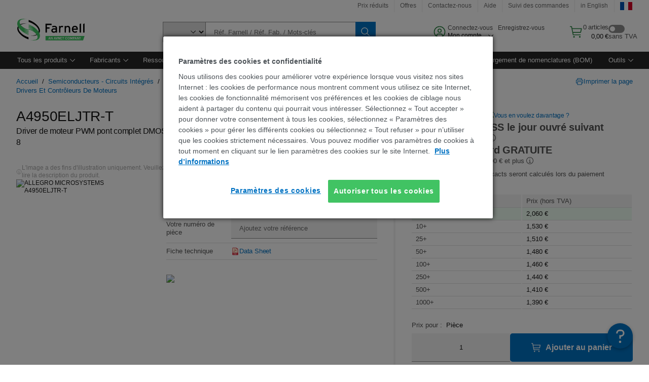

--- FILE ---
content_type: text/html; charset=utf-8
request_url: https://fr.farnell.com/allegro-microsystems/a4950eljtr-t/motor-dvr-full-brdg-8soic/dp/2057412
body_size: 102232
content:
<!DOCTYPE html>
    <html lang="fr">
    <head>
      <title data-rh="true">A4950ELJTR-T ALLEGRO MICROSYSTEMS, Driver de moteur PWM pont complet DMOS, 2 Sorties 40V/3.5A, SOIC-8 | Farnell® France</title>
      <meta data-rh="true" name="charSet" charset="utf-8"/><meta data-rh="true" name="viewport" content="minimum-scale=1,initial-scale=1, width=device-width, shrink-to-fit=no"/><meta data-rh="true" name="theme-color" content="black"/><meta data-rh="true" property="og:title" content="A4950ELJTR-T ALLEGRO MICROSYSTEMS, Driver de moteur PWM pont complet DMOS, 2 Sorties 40V/3.5A, SOIC-8 | Farnell® France"/><meta data-rh="true" property="og:url" content="https://fr.farnell.com/allegro-microsystems/a4950eljtr-t/motor-dvr-full-brdg-8soic/dp/2057412"/><meta data-rh="true" property="og:image" content="https://fr.farnell.com/productimages/standard/en_GB/GE8SOIC-40.jpg"/><meta data-rh="true" property="og:image:alt" content="ALLEGRO MICROSYSTEMS A4950ELJTR-T"/><meta data-rh="true" property="og:type" content="product"/><meta data-rh="true" property="og:description" content="Achetez A4950ELJTR-T - ALLEGRO MICROSYSTEMS - Driver de moteur PWM pont complet DMOS, 2 Sorties 40V/3.5A, SOIC-8. Farnell® France propose des devis rapides, une expédition le jour même, une livraison rapide, un vaste inventaire, des fiches techniques et un support technique."/><meta data-rh="true" property="og:locale" content="fr_FR"/><meta data-rh="true" property="og:site_name" content="Farnell® France"/><meta data-rh="true" name="description" content="Achetez A4950ELJTR-T - ALLEGRO MICROSYSTEMS - Driver de moteur PWM pont complet DMOS, 2 Sorties 40V/3.5A, SOIC-8. Farnell® France propose des devis rapides, une expédition le jour même, une livraison rapide, un vaste inventaire, des fiches techniques et un support technique."/><meta data-rh="true" name="referrer" content="strict-origin-when-cross-origin"/>
      <script type="text/javascript" src="https://fr.farnell.com/static/9dde99e279a7e7b13066b865b3757f29d24e22881fac9f" async ></script><script type="text/javascript" src="/ruxit/ruxitagentjs_ICA15789NPQRTUVXfghqrux_10329260115094557.js" data-dtconfig="rid=RID_450235640|rpid=-1506260511|domain=farnell.com|reportUrl=https://bf91937iui.bf.dynatrace.com/bf|app=e717baf61c7f909c|ssc=1|cors=1|owasp=1|uanpi=2|featureHash=ICA15789NPQRTUVXfghqrux|msl=153600|uana=data-testid|xb=.*analytics.google.*^p.*google-analytics.*^p.*s.yimg.*^p.*decibelinsight.*^p.*onetrust.*^p.*linkedin.*^p.*^bs.tealeaf^bs.ibmcloud^bs.com.*^p.*smetrics.*^p.*brilliantcollector.com.*|rdnt=1|uxrgce=1|cuc=uaxleaay|srms=2,2,1,|mdl=mdcc42=20|mel=100000|mb=#mkt-at-popupOverlayDiv^c #mkt-at-popupOverlayDiv *^c .vc-exclude-block^c .vc-exclude-block *^c .vc-exclude-element|expw=1|md=mdcc32=a.items-qty,mdcc1=bpf.tagging.data.omniture.pageName,mdcc2=bpfUserIdCookie[1],mdcc34=a.invalidLoginError,mdcc3=bpf.tagging.data.omniture.pageName,mdcc36=a#formErrors,mdcc5=crxVisitor,mdcc37=a.pfSpecError,mdcc38=a#genericCardError,mdcc7=cPF_USER_DETAILS_10151,mdcc8=bwindow.pf.lookAhead.recentsearchterms,mdcc41=bwindow.digitalData.page.locale.currency,mdcc42=bnavigator.userAgent,mdcc43=bttMETA[0].RecipeName,mdcc44=bwindow.pf.validate.refRatDolEur,mdcc13=bdocument.referrer,mdcc45=bwindow.dd.cart.allItemsTotal[0],mdcc14=cPF_USERTYPE,mdcc46=cPF_PUNCHOUT_USER,mdcc31=bwindow.servedFromEdge,mdcc47=bwindow.s.Q.ActivityMap.s.ActivityMap.s.eVar33,mdcc48=bwindow.dd.user.isLoggedIn,mdcc49=a[class*^eOrderSummarystyles__ErrorWrapper],mdcc50=a.bx--toast-notification__subtitle,mdcc51=cPF_VISITOR_ID|lastModification=1769598128095|mdp=mdcc32,mdcc34,mdcc36,mdcc5,mdcc37,mdcc38,mdcc7,mdcc8,mdcc44,mdcc45,mdcc14,mdcc31,mdcc47,mdcc48,mdcc49|tp=500,50,0|srbbv=2|agentUri=/ruxit/ruxitagentjs_ICA15789NPQRTUVXfghqrux_10329260115094557.js" data-config='{"revision":1769598128095,"beaconUri":"https://bf91937iui.bf.dynatrace.com/bf","agentUri":"/ruxit/ruxitagentjs_ICA15789NPQRTUVXfghqrux_10329260115094557.js","environmentId":"uaxleaay","modules":"ICA15789NPQRTUVXfghqrux"}' data-envconfig='{"tracestateKeyPrefix":"f0f85446-f954f44f"}' data-appconfig='{"app":"e717baf61c7f909c","requestExclusions":".*analytics.google.*|.*google-analytics.*|.*s.yimg.*|.*decibelinsight.*|.*onetrust.*|.*linkedin.*|.*\\.tealeaf\\.ibmcloud\\.com.*|.*smetrics.*|.*brilliantcollector.com.*"}'></script><link data-rh="true" rel="preconnect" href="//cdn-ukwest.onetrust.com"/><link data-rh="true" rel="dns-prefetch" href="//cdn-ukwest.onetrust.com"/><link data-rh="true" rel="icon" type="image/png" href="/headless/favicon.ico" sizes="16x16"/><link data-rh="true" rel="preconnect" href="//target.farnell.com"/><link data-rh="true" rel="dns-prefetch" href="//target.farnell.com"/><link data-rh="true" rel="preconnect" href="//cdn.decibelinsight.net"/><link data-rh="true" rel="dns-prefetch" href="//cdn.decibelinsight.net"/><link data-rh="true" rel="canonical" href="https://fr.farnell.com/allegro-microsystems/a4950eljtr-t/motor-dvr-full-brdg-8soic/dp/2057412"/>
      <link rel="preload" href="/headless/static/fonts/ApercuAvnet-Regular-Web.woff2" as="font" crossorigin="anonymous">
      
         
        <style>html,body,div,span,h1,a,footer,header{padding:0;border:0;margin:0;font:inherit;font-size:100%;vertical-align:baseline}button{border-radius:0;font-family:inherit}footer,header{display:block}body{line-height:1}*{box-sizing:border-box}button{margin:0}html{font-size:100%}body{font-weight:400;font-family:'IBM Plex Sans','Helvetica Neue',Arial,sans-serif;-moz-osx-font-smoothing:grayscale;-webkit-font-smoothing:antialiased;text-rendering:optimizeLegibility}@media screen and (-ms-high-contrast:active){svg{fill:ButtonText}}h1{font-size:var(--cds-productive-heading-06-font-size, 2.625rem);font-weight:var(--cds-productive-heading-06-font-weight, 300);line-height:var(--cds-productive-heading-06-line-height, 1.199);letter-spacing:var(--cds-productive-heading-06-letter-spacing, 0)}a{color:#0f62fe}body{font-size:var(--cds-body-short-01-font-size, 0.875rem);font-weight:var(--cds-body-short-01-font-weight, 400);line-height:var(--cds-body-short-01-line-height, 1.28572);letter-spacing:var(--cds-body-short-01-letter-spacing, 0.16px);background-color:var(--cds-ui-background, #ffffff);color:var(--cds-text-01, #161616);line-height:1}.bx--grid{margin-right:auto;margin-left:auto;max-width:99rem;padding-right:1rem;padding-left:1rem}@media (min-width:42rem){.bx--grid{padding-right:2rem;padding-left:2rem}}@media (min-width:99rem){.bx--grid{padding-right:2.5rem;padding-left:2.5rem}}.bx--row{display:flex;flex-wrap:wrap;margin-right:-1rem;margin-left:-1rem}.bx--grid--condensed [class*=bx--col]{padding-top:.03125rem;padding-bottom:.03125rem}.bx--col-sm-4{width:100%;padding-right:1rem;padding-left:1rem}.bx--row--condensed .bx--col-sm-4,.bx--grid--condensed .bx--col-sm-4{padding-right:.03125rem;padding-left:.03125rem}.bx--col-sm-4{display:block;max-width:100%;flex:0 0 100%}.bx--col-md-8{width:100%;padding-right:1rem;padding-left:1rem}.bx--row--condensed .bx--col-md-8,.bx--grid--condensed .bx--col-md-8{padding-right:.03125rem;padding-left:.03125rem}@media (min-width:42rem){.bx--col-md-8{display:block;max-width:100%;flex:0 0 100%}}.bx--col-lg-16{width:100%;padding-right:1rem;padding-left:1rem}.bx--row--condensed .bx--col-lg-16,.bx--grid--condensed .bx--col-lg-16{padding-right:.03125rem;padding-left:.03125rem}@media (min-width:66rem){.bx--col-lg-16{display:block;max-width:100%;flex:0 0 100%}}.bx--col-xlg-16{width:100%;padding-right:1rem;padding-left:1rem}.bx--row--condensed .bx--col-xlg-16,.bx--grid--condensed .bx--col-xlg-16{padding-right:.03125rem;padding-left:.03125rem}@media (min-width:82rem){.bx--col-xlg-16{display:block;max-width:100%;flex:0 0 100%}}.bx--col-max-16{width:100%;padding-right:1rem;padding-left:1rem}.bx--row--condensed .bx--col-max-16,.bx--grid--condensed .bx--col-max-16{padding-right:.03125rem;padding-left:.03125rem}@media (min-width:99rem){.bx--col-max-16{display:block;max-width:100%;flex:0 0 100%}}

        
        :root { --cds-interactive-01: #0072C3;
--cds-interactive-02: #0072C3;
--cds-interactive-03: #0072C3;
--cds-interactive-04: #0072C3;
--cds-ui-background: #ffffff;
--cds-danger: #DA1E28;
--cds-blue-40: #73b5e5;
--cds-ui-01: #f4f4f4;
--cds-ui-02: #ffffff;
--cds-ui-03: #e0e0e0;
--cds-ui-04: #8d8d8d;
--cds-ui-05: #161616;
--cds-gray-30: #c6c6c6;
--cds-gray-40: #a8a8a8;
--cds-gray-60: #6f6f6f;
--cds-gray-70: #525252;
--cds-gray-80: #393939;
--cds-gray-90: #262626;
--cds-gray-100: #161616;
--cds-text-01: #161616;
--cds-text-02: #525252;
--cds-text-03: #a8a8a8;
--cds-text-04: #ffffff;
--cds-text-05: #6f6f6f;
--cds-text-06: #8d8d8d;
--cds-text-error: #da1e28;
--cds-icon-01: #161616;
--cds-icon-02: #525252;
--cds-icon-03: #ffffff;
--cds-icon-04: #2A8442;
--cds-link-01: #0072C3;
--cds-field-01: #f4f4f4;
--cds-field-02: #ffffff;
--cds-inverse-01: #ffffff;
--cds-inverse-02: #393939;
--cds-support-01: #da1e28;
--cds-support-02: #24a148;
--cds-support-03: #f1c21b;
--cds-support-04: #0763a5;
--cds-notification-error-background-color: #FFF1F1;
--cds-notification-success-background-color: #EEFEF2;
--cds-notification-warning-background-color: #FFF8E1;
--cds-notification-information-background-color: #eff8ff;
--cds-inverse-support-01: #fa4d56;
--cds-inverse-support-02: #42be65;
--cds-inverse-support-03: #f1c21b;
--cds-inverse-support-04: #488ece;
--cds-inverse-support-05: #1E853B;
--cds-inverse-link: #73b5e5;
--cds-overlay-01: #16161680;
--cds-overlay-02: #8A8A8A;
--cds-focus: #58b3f3;
--cds-hover-primary: #036bb4;
--cds-active-primary: #095082;
--cds-focus-primary: #58B3F3;
--cds-hover-primary-text: #0763a5;
--cds-hover-secondary: #036bb4;
--cds-active-secondary: #095082;
--cds-focus-secondary: #58B3F3;
--cds-hover-tertiary: #036bb4;
--cds-active-tertiary: #095082;
--cds-focus-tertiary: #58B3F3;
--cds-hover-ui: #e5e5e5;
--cds-active-ui: #C6C6C6;
--cds-selected-ui: #e0e0e0;
--cds-hover-selected-ui: #cacaca;
--cds-hover-danger: #BA1B23;
--cds-active-danger: #750E13;
--cds-hover-row: #e5e5e5;
--cds-selected-row: #d8f1d8;
--cds-visited-link: #574099;
--cds-disabled-01: #EBEBEB;
--cds-disabled-02: #C6C6C6;
--cds-disabled-03: #8d8d8d;
--cds-highlight: #d8ecfb;
--cds-skeleton-01: #e5e5e5;
--cds-skeleton-02: #c6c6c6;
--cds-inverse-hover-ui: #4c4c4c;
--cds-inverse-focus-ui: #ffffff;
--cds-brand-01: #41c363;
--cds-brand-02: #373A3C;
--cds-brand-03: #016c9f;
--cds-brand-primary: #41c363;
--cds-brand-secondary: #000000;
--cds-brand-accent-1: #80dceb;
--cds-brand-accent-2: #ffd100;
--cds-brand-primary-text: #2A8442;
--cds-tag-background-green: #A7F0BA;
--cds-tag-color-green: #0E6027;
--cds-nav-background: #262626;
--cds-nav-background-hover: #525252;
--cds-header-background-color: #ffffff;
--cds-avnet-green-accessible-text: #2A8442;
--cds-black: #000000;
--cds-secondary-green: #299044;
--cds-spacing-01: 0.125rem;
--cds-spacing-02: 0.25rem;
--cds-spacing-03: 0.5rem;
--cds-spacing-04: 0.75rem;
--cds-spacing-05: 1rem;
--cds-spacing-06: 1.5rem;
--cds-spacing-07: 2rem;
--cds-spacing-08: 2.5rem;
--cds-spacing-09: 3rem;
--cds-content-spacing-01: 0.5rem;
--cds-content-spacing-02: 0.625rem;
--cds-content-spacing-03: 1rem;
--cds-content-spacing-04: 1.375rem;
--cds-content-spacing-05: 1.5rem;
--cds-content-spacing-06: 1.625rem;
--cds-content-spacing-07: 2rem;
--cds-content-spacing-08: 4rem;
--cds-content-spacing-09: 4.625rem;
--cds-layout-01: 1rem;
--cds-layout-02: 1.5rem;
--cds-layout-03: 2rem;
--cds-layout-04: 3rem;
--cds-layout-05: 4rem;
--cds-layout-06: 6rem;
--cds-layout-07: 10rem;
--cds-current-font: 'Apercu Avnet', Helvetica Neue, Helvetica, Arial, sans-serif;
--cds-body-long-01-font-size: 0.813rem;
--cds-body-long-01-font-weight: 400;
--cds-body-long-01-letter-spacing: 0;
--cds-body-long-01-line-height: 1.3rem;
--cds-body-long-01-paragraph-spacing: 13px;
--cds-body-long-02-font-size: 0.938rem;
--cds-body-long-02-font-weight: 400;
--cds-body-long-02-letter-spacing: -0.0125rem;
--cds-body-long-02-line-height: 1.45rem;
--cds-body-long-02-paragraph-spacing: 12px;
--cds-body-short-01-font-size: 0.813rem;
--cds-body-short-01-font-weight: 400;
--cds-body-short-01-letter-spacing: 0;
--cds-body-short-01-line-height: 1.125rem;
--cds-body-short-01-paragraph-spacing: 9px;
--cds-body-short-02-font-size: 0.938rem;
--cds-body-short-02-font-weight: 400;
--cds-body-short-02-letter-spacing: -0.0125rem;
--cds-body-short-02-line-height: 1.3rem;
--cds-body-short-02-paragraph-spacing: 12px;
--cds-label-01-font-size: .8125rem;
--cds-label-01-font-weight: 400;
--cds-label-01-letter-spacing: 0;
--cds-label-01-line-height: 1rem;
--cds-caption-01-font-size: .75rem;
--cds-caption-01-font-weight: 400;
--cds-caption-01-letter-spacing: 0;
--cds-caption-01-line-height: 1rem;
--cds-helper-text-01-font-size: .75rem;
--cds-helper-text-01-letter-spacing: 0;
--cds-helper-text-01-line-height: 1rem;
--cds-helper-text-01-font-weight: 400;
--cds-code-01-font-size: .75rem;
--cds-code-01-font-weight: 400;
--cds-code-01-letter-spacing: 0;
--cds-code-01-line-height: 1rem;
--cds-code-02-font-size: .875rem;
--cds-code-02-font-weight: 400;
--cds-code-02-letter-spacing: 0px;
--cds-code-02-line-height: 1.25rem;
--cds-productive-heading-01-font-size: .875rem;
--cds-productive-heading-01-font-weight: 700;
--cds-productive-heading-01-letter-spacing: -0.0125rem;
--cds-productive-heading-01-line-height: 1.125rem;
--cds-productive-heading-02-font-size: 1rem;
--cds-productive-heading-02-font-weight: 700;
--cds-productive-heading-02-letter-spacing: -0.0188rem;
--cds-productive-heading-02-line-height: 1.375rem;
--cds-productive-heading-03-font-size: 1.25rem;
--cds-productive-heading-03-font-weight: 400;
--cds-productive-heading-03-letter-spacing: -0.0188rem;
--cds-productive-heading-03-line-height: 1.625rem;
--cds-productive-heading-04-font-size: 1.75rem;
--cds-productive-heading-04-font-weight: 400;
--cds-productive-heading-04-letter-spacing: -0.0188rem;
--cds-productive-heading-04-line-height: 2.25rem;
--cds-productive-heading-05-font-size: 2rem;
--cds-productive-heading-05-font-weight: 400;
--cds-productive-heading-05-letter-spacing: -0.0188rem;
--cds-productive-heading-05-line-height: 2.5rem;
--cds-productive-heading-06-font-size: 2.625rem;
--cds-productive-heading-06-font-weight: 300;
--cds-productive-heading-06-letter-spacing: -0.0188rem;
--cds-productive-heading-06-line-height: 3.125rem;
--cds-productive-heading-07-font-size: 3.375rem;
--cds-productive-heading-07-font-weight: 300;
--cds-productive-heading-07-letter-spacing: -0.0188rem;
--cds-productive-heading-07-line-height: 4rem;
--cds-ui-short-01-font-size: 0.75rem;
--cds-ui-short-01-line-height: 0.9375rem;
--cds-ui-short-01-font-weight: 400;
--cds-ui-short-01-letter-spacing: 0;
--cds-ui-short-02-font-size: 0.8125rem;
--cds-ui-short-02-line-height: 1rem;
--cds-ui-short-02-font-weight: 400;
--cds-ui-short-02-letter-spacing: 0;
--cds-ui-short-03-font-size: 0.875rem;
--cds-ui-short-03-line-height: 1.0625rem;
--cds-ui-short-03-font-weight: 400;
--cds-ui-short-03-letter-spacing: -0.0125rem;
--cds-ui-short-04-font-size: 0.875rem;
--cds-ui-short-04-line-height: 1.063rem;
--cds-ui-short-04-font-weight: 400;
--cds-ui-short-04-letter-spacing: -0.013rem;
--cds-ui-heading-01-font-size: 0.8125rem;
--cds-ui-heading-01-line-height: 1.0625rem;
--cds-ui-heading-01-font-weight: 700;
--cds-ui-heading-01-letter-spacing: 0 }

        * {
          box-sizing: border-box;
          margin: 0;
          padding: 0;
          text-decoration: none;
        }

        *::before,
        *::after {
          box-sizing: inherit;
        }

        html, body {
          font-family: 'Apercu Avnet', 'Helvetica Neue', Helvetica, Arial, sans-serif;
          font-size: 100%; /* 16px base font */
        }

        body{
         overflow-y: scroll;
        }
        
        body {
          overflow-x: hidden;
        }

        /* Screen reader only */
        .sr {
          height: 0;
          overflow: hidden;
          visibility: hidden;
          width: 0;
        }
        @keyframes exoHover {
          from { transform: scale(1.0); }
          50% { transform: scale(1.2); }
          to { transform: scale(1.0); }
        }
        @keyframes exoAction {
          from { transform: scale(1.0); }
          20% { transform: scale(0.9); }
          to { transform: scale(1.0); }
        }
        @keyframes wobble{
          from
          to {
          transform: translate3d(0, 0, 0);
        }

        10%,
        30%,
        50%,
        70%,
        90% {
          transform: translate3d(-5px, 0, 0);
        }

        20%,
        40%,
        60%,
        80% {
          transform: translate3d(5px, 0, 0);
        }
      }

        
      </style>
        <link
          rel="stylesheet"
          type="text/css"
          href="/headless/carbon_193fef85b16d8a2eca56a19d30af7337a01e472b.css"
          media="print"
          onload="this.media='all'"
          >
      <style data-styled="true" data-styled-version="5.3.11">.hujgsg{-webkit-align-items:center;-webkit-box-align:center;-ms-flex-align:center;align-items:center;display:-webkit-box;display:-webkit-flex;display:-ms-flexbox;display:flex;-webkit-box-pack:center;-webkit-justify-content:center;-ms-flex-pack:center;justify-content:center;max-width:100%;-webkit-transition:background-color 70ms cubic-bezier(0,0,0.38,0.9),box-shadow 70ms cubic-bezier(0,0,0.38,0.9),border-color 70ms cubic-bezier(0,0,0.38,0.9),box-shadow 70ms cubic-bezier(0,0,0.38,0.9);transition:background-color 70ms cubic-bezier(0,0,0.38,0.9),box-shadow 70ms cubic-bezier(0,0,0.38,0.9),border-color 70ms cubic-bezier(0,0,0.38,0.9),box-shadow 70ms cubic-bezier(0,0,0.38,0.9);vertical-align:top;border-radius:0;background-color:transparent;border:none;color:#0072C3;font:700 0.875rem/1.031rem 'Apercu Avnet','Helvetica Neue',Helvetica,Arial,sans-serif;min-height:2rem;min-width:2rem;padding:0 0.75rem;padding:0rem;}/*!sc*/
.hujgsg:hover{cursor:pointer;}/*!sc*/
.hujgsg:disabled{cursor:not-allowed;}/*!sc*/
.hujgsg:hover{background-color:#e5e5e5;}/*!sc*/
.hujgsg:active{background-color:#C6C6C6;}/*!sc*/
.hujgsg:focus{border-color:transparent;box-shadow:0 0 0 0.125rem #58B3F3;}/*!sc*/
.hujgsg:disabled{background-color:#EBEBEB;border:0;color:#C6C6C6;}/*!sc*/
.jKXTfW{-webkit-align-items:center;-webkit-box-align:center;-ms-flex-align:center;align-items:center;display:-webkit-box;display:-webkit-flex;display:-ms-flexbox;display:flex;-webkit-box-pack:center;-webkit-justify-content:center;-ms-flex-pack:center;justify-content:center;max-width:100%;-webkit-transition:background-color 70ms cubic-bezier(0,0,0.38,0.9),box-shadow 70ms cubic-bezier(0,0,0.38,0.9),border-color 70ms cubic-bezier(0,0,0.38,0.9),box-shadow 70ms cubic-bezier(0,0,0.38,0.9);transition:background-color 70ms cubic-bezier(0,0,0.38,0.9),box-shadow 70ms cubic-bezier(0,0,0.38,0.9),border-color 70ms cubic-bezier(0,0,0.38,0.9),box-shadow 70ms cubic-bezier(0,0,0.38,0.9);vertical-align:top;border-radius:0;background:#0072C3;border:none;color:#ffffff;font:700 0.875rem/1.031rem 'Apercu Avnet','Helvetica Neue',Helvetica,Arial,sans-serif;min-height:2.5rem;min-width:2.5rem;padding:0 1rem;padding:0rem;}/*!sc*/
.jKXTfW:hover{cursor:pointer;}/*!sc*/
.jKXTfW:disabled{cursor:not-allowed;}/*!sc*/
.jKXTfW:hover{background-color:#036bb4;}/*!sc*/
.jKXTfW:focus{background-color:#0072C3;border-color:#0072C3;box-shadow:inset 0 0 0 0.125rem #58B3F3;}/*!sc*/
.jKXTfW:disabled{background-color:#EBEBEB;border:0;color:#C6C6C6;}/*!sc*/
.eSiTQl{-webkit-align-items:center;-webkit-box-align:center;-ms-flex-align:center;align-items:center;display:-webkit-box;display:-webkit-flex;display:-ms-flexbox;display:flex;-webkit-box-pack:center;-webkit-justify-content:center;-ms-flex-pack:center;justify-content:center;max-width:100%;-webkit-transition:background-color 70ms cubic-bezier(0,0,0.38,0.9),box-shadow 70ms cubic-bezier(0,0,0.38,0.9),border-color 70ms cubic-bezier(0,0,0.38,0.9),box-shadow 70ms cubic-bezier(0,0,0.38,0.9);transition:background-color 70ms cubic-bezier(0,0,0.38,0.9),box-shadow 70ms cubic-bezier(0,0,0.38,0.9),border-color 70ms cubic-bezier(0,0,0.38,0.9),box-shadow 70ms cubic-bezier(0,0,0.38,0.9);vertical-align:top;border-radius:0.3rem;background:#0072C3;border:none;color:#ffffff;font:700 0.875rem/1.031rem 'Apercu Avnet','Helvetica Neue',Helvetica,Arial,sans-serif;min-height:3rem;min-width:3rem;padding:0 1rem;padding:0rem;}/*!sc*/
.eSiTQl:hover{cursor:pointer;}/*!sc*/
.eSiTQl:disabled{cursor:not-allowed;}/*!sc*/
.eSiTQl:hover{background-color:#036bb4;}/*!sc*/
.eSiTQl:focus{background-color:#0072C3;border-color:#0072C3;box-shadow:inset 0 0 0 0.125rem #58B3F3;}/*!sc*/
.eSiTQl:disabled{background-color:#EBEBEB;border:0;color:#C6C6C6;}/*!sc*/
.cowmYL{-webkit-align-items:center;-webkit-box-align:center;-ms-flex-align:center;align-items:center;display:-webkit-box;display:-webkit-flex;display:-ms-flexbox;display:flex;-webkit-box-pack:center;-webkit-justify-content:center;-ms-flex-pack:center;justify-content:center;max-width:100%;-webkit-transition:background-color 70ms cubic-bezier(0,0,0.38,0.9),box-shadow 70ms cubic-bezier(0,0,0.38,0.9),border-color 70ms cubic-bezier(0,0,0.38,0.9),box-shadow 70ms cubic-bezier(0,0,0.38,0.9);transition:background-color 70ms cubic-bezier(0,0,0.38,0.9),box-shadow 70ms cubic-bezier(0,0,0.38,0.9),border-color 70ms cubic-bezier(0,0,0.38,0.9),box-shadow 70ms cubic-bezier(0,0,0.38,0.9);vertical-align:top;border-radius:0.3rem;background-color:transparent;border:0.0625rem solid #0072C3;color:#0072C3;font:700 0.875rem/1.031rem 'Apercu Avnet','Helvetica Neue',Helvetica,Arial,sans-serif;min-height:3rem;min-width:3rem;padding:0 1rem;}/*!sc*/
.cowmYL:hover{cursor:pointer;}/*!sc*/
.cowmYL:disabled{cursor:not-allowed;}/*!sc*/
.cowmYL:hover{background-color:#036bb4;border-color:#036bb4;color:#ffffff;}/*!sc*/
.cowmYL:active{background-color:#095082;border-color:#095082;color:#ffffff;}/*!sc*/
.cowmYL:focus{background-color:#0072C3;border-color:#0072C3;box-shadow:0 0 0 0.125rem #58B3F3;color:#ffffff;}/*!sc*/
.cowmYL:disabled{background-color:transparent;border-color:#C6C6C6;color:#C6C6C6;}/*!sc*/
data-styled.g8[id="Buttonstyles__Button-sc-154lpu3-3"]{content:"hujgsg,jKXTfW,eSiTQl,cowmYL,"}/*!sc*/
.hqGPQO{overflow:hidden;padding:0.2rem 0;text-overflow:ellipsis;white-space:nowrap;}/*!sc*/
data-styled.g10[id="Buttonstyles__ButtonLabel-sc-154lpu3-5"]{content:"hqGPQO,"}/*!sc*/
.cBLfKc{pointer-events:auto;position:-webkit-sticky;position:sticky;}/*!sc*/
.cBLfKc .passive-notification-enter{height:0;opacity:0;-webkit-transform:translateY(-100%);-ms-transform:translateY(-100%);transform:translateY(-100%);}/*!sc*/
.cBLfKc .passive-notification-enter-active{height:auto;opacity:1;-webkit-transform:translateY(0);-ms-transform:translateY(0);transform:translateY(0);-webkit-transition:opacity 70ms cubic-bezier(0,0,0.38,0.9),-webkit-transform 70ms cubic-bezier(0,0,0.38,0.9),height 70ms cubic-bezier(0,0,0.38,0.9);-webkit-transition:opacity 70ms cubic-bezier(0,0,0.38,0.9),transform 70ms cubic-bezier(0,0,0.38,0.9),height 70ms cubic-bezier(0,0,0.38,0.9);transition:opacity 70ms cubic-bezier(0,0,0.38,0.9),transform 70ms cubic-bezier(0,0,0.38,0.9),height 70ms cubic-bezier(0,0,0.38,0.9);}/*!sc*/
.cBLfKc .passive-notification-exit{height:auto;opacity:1;-webkit-transform:translateY(0);-ms-transform:translateY(0);transform:translateY(0);}/*!sc*/
.cBLfKc .passive-notification-exit-active{opacity:0;-webkit-transform:translateY(-100%);-ms-transform:translateY(-100%);transform:translateY(-100%);-webkit-transition:opacity 70ms cubic-bezier(0.2,0,1,0.9),-webkit-transform 70ms cubic-bezier(0.2,0,1,0.9),height 70ms cubic-bezier(0.2,0,1,0.9);-webkit-transition:opacity 70ms cubic-bezier(0.2,0,1,0.9),transform 70ms cubic-bezier(0.2,0,1,0.9),height 70ms cubic-bezier(0.2,0,1,0.9);transition:opacity 70ms cubic-bezier(0.2,0,1,0.9),transform 70ms cubic-bezier(0.2,0,1,0.9),height 70ms cubic-bezier(0.2,0,1,0.9);}/*!sc*/
data-styled.g24[id="PassiveNotificationsListstyles__StyledPassiveNotification-sc-ddx4zf-0"]{content:"cBLfKc,"}/*!sc*/
.CiHyK.carbon-tooltip{font:400 0.813rem/1.125rem 'Apercu Avnet','Helvetica Neue',Helvetica,Arial,sans-serif;background-color:#393939;border-radius:0rem;link:#73b5e5;hover-ui:#4c4c4c;focus-ui:#ffffff;success-ui:#1E853B;max-width:18.75rem;opacity:1;padding:1rem;pointer-events:auto;z-index:11;}/*!sc*/
.CiHyK.carbon-tooltip color:base{bg:#393939;fg:#ffffff;}/*!sc*/
.CiHyK.carbon-tooltip danger{bg:#393939;fg:#fa4d56;}/*!sc*/
.CiHyK.carbon-tooltip success{bg:#393939;fg:#42be65;}/*!sc*/
.CiHyK.carbon-tooltip support{bg:#393939;fg:#f1c21b;}/*!sc*/
.CiHyK.carbon-tooltip information{bg:#393939;fg:#488ece;}/*!sc*/
data-styled.g35[id="Tooltipstyles__Tooltip-sc-18wkrzn-0"]{content:"CiHyK,"}/*!sc*/
.kBzCAz{width:5.5em;border-radius:5px;-webkit-animation:pulse 1.2s ease-in-out infinite;animation:pulse 1.2s ease-in-out infinite;background:linear-gradient(-90deg,#f0f0f0 0%,#f8f8f8 50%,#f0f0f0 100%);background-size:400% 400%;display:inline-block;height:100%;}/*!sc*/
.kBzCAz::before{content:'\00a0';}/*!sc*/
@-webkit-keyframes pulse{0%{background-position:0% 0%;}100%{background-position:-135% 0%;}}/*!sc*/
@keyframes pulse{0%{background-position:0% 0%;}100%{background-position:-135% 0%;}}/*!sc*/
data-styled.g36[id="SkeletonLine-sc-ubz8zo-0"]{content:"kBzCAz,"}/*!sc*/
.kyOEEU{background-color:#f4f4f4;}/*!sc*/
.kyOEEU .main-content{padding:0 1rem;}/*!sc*/
data-styled.g64[id="FlexGridstyles__FlexGrid-sc-1jjq7ad-0"]{content:"kyOEEU,"}/*!sc*/
.krtfMR{background-color:#f4f4f4;display:-webkit-box;display:-webkit-flex;display:-ms-flexbox;display:flex;-webkit-box-pack:center;-webkit-justify-content:center;-ms-flex-pack:center;justify-content:center;width:100%;}/*!sc*/
data-styled.g70[id="FooterCollectionstyles__FooterWrapper-sc-jhzv6d-0"]{content:"krtfMR,"}/*!sc*/
.fghRlj{width:100%;}/*!sc*/
@media (min-width:1584px){.fghRlj{margin:0 auto;width:99rem;}}/*!sc*/
data-styled.g71[id="FooterCollectionstyles__Footer-sc-jhzv6d-1"]{content:"fghRlj,"}/*!sc*/
.jMYilV{padding-top:3rem;}/*!sc*/
@media (max-width:calc(1056px - 1px)){}/*!sc*/
.crXOnj{padding-top:3rem;}/*!sc*/
@media (max-width:calc(1056px - 1px)){.crXOnj{padding-top:0;}}/*!sc*/
data-styled.g72[id="FooterCollectionstyles__FullMenuSection-sc-jhzv6d-2"]{content:"jMYilV,crXOnj,"}/*!sc*/
.hdrifa{padding-bottom:1rem;}/*!sc*/
@media (min-width:1056px){.hdrifa{padding-bottom:3rem;}}/*!sc*/
data-styled.g73[id="FooterCollectionstyles__AccredationalLogoWrapper-sc-jhzv6d-3"]{content:"hdrifa,"}/*!sc*/
.ljxLhC{padding-bottom:3rem;}/*!sc*/
data-styled.g74[id="FooterCollectionstyles__PaymentLogoWrapper-sc-jhzv6d-4"]{content:"ljxLhC,"}/*!sc*/
.ikqMmr{display:-webkit-box;display:-webkit-flex;display:-ms-flexbox;display:flex;-webkit-flex-direction:row;-ms-flex-direction:row;flex-direction:row;gap:1rem;height:2.625rem;}/*!sc*/
@media (min-width:1056px){.ikqMmr{-webkit-align-items:flex-start;-webkit-box-align:flex-start;-ms-flex-align:flex-start;align-items:flex-start;-webkit-flex-direction:row;-ms-flex-direction:row;flex-direction:row;margin-top:0;max-height:2.625rem;min-height:2.125rem;}}/*!sc*/
data-styled.g75[id="FooterCollectionstyles__AccreditationSection-sc-jhzv6d-5"]{content:"ikqMmr,"}/*!sc*/
.jFqDGD{display:-webkit-box;display:-webkit-flex;display:-ms-flexbox;display:flex;-webkit-flex-direction:row;-ms-flex-direction:row;flex-direction:row;gap:0.5rem;height:2.125rem;-webkit-box-pack:start;-webkit-justify-content:flex-start;-ms-flex-pack:start;justify-content:flex-start;width:100%;}/*!sc*/
@media (min-width:1056px){.jFqDGD{-webkit-box-pack:end;-webkit-justify-content:flex-end;-ms-flex-pack:end;justify-content:flex-end;}}/*!sc*/
data-styled.g76[id="FooterCollectionstyles__PaymentSection-sc-jhzv6d-6"]{content:"jFqDGD,"}/*!sc*/
.xtojr{padding-bottom:1rem;}/*!sc*/
data-styled.g77[id="FooterCollectionstyles__HorizontalMenuWrapper-sc-jhzv6d-7"]{content:"xtojr,"}/*!sc*/
.CQsAs{display:-webkit-box;display:-webkit-flex;display:-ms-flexbox;display:flex;-webkit-flex-flow:row nowrap;-ms-flex-flow:row nowrap;flex-flow:row nowrap;min-height:1.5rem;row-gap:0.5rem;}/*!sc*/
@media (max-width:calc(1056px - 1px)){.CQsAs{min-height:2.5rem;}}/*!sc*/
@media (max-width:calc(672px - 1px)){.CQsAs{-webkit-flex-flow:row wrap;-ms-flex-flow:row wrap;flex-flow:row wrap;}}/*!sc*/
data-styled.g78[id="FooterCollectionstyles__LowerMenuSection-sc-jhzv6d-8"]{content:"CQsAs,"}/*!sc*/
.bZsxmx{-webkit-align-items:center;-webkit-box-align:center;-ms-flex-align:center;align-items:center;border-right:0.063rem solid #e0e0e0;color:#525252;display:-webkit-box;display:-webkit-flex;display:-ms-flexbox;display:flex;-webkit-box-pack:center;-webkit-justify-content:center;-ms-flex-pack:center;justify-content:center;margin-right:0.5rem;padding-right:0.5rem;}/*!sc*/
.PKvvZ{-webkit-align-items:center;-webkit-box-align:center;-ms-flex-align:center;align-items:center;border-right:none;color:#525252;display:-webkit-box;display:-webkit-flex;display:-ms-flexbox;display:flex;-webkit-box-pack:center;-webkit-justify-content:center;-ms-flex-pack:center;justify-content:center;margin-right:0;padding-right:0;}/*!sc*/
data-styled.g79[id="FooterCollectionstyles__LowerMenuItem-sc-jhzv6d-9"]{content:"bZsxmx,PKvvZ,"}/*!sc*/
.ePluvq{color:#525252;font:400 0.75rem/0.9375rem 'Apercu Avnet','Helvetica Neue',Helvetica,Arial,sans-serif;padding-bottom:3rem;}/*!sc*/
data-styled.g80[id="FooterCollectionstyles__TextFooter-sc-jhzv6d-10"]{content:"ePluvq,"}/*!sc*/
.TeQvR{height:2.125rem;width:3.75rem;}/*!sc*/
data-styled.g83[id="FooterCollectionstyles__Card-sc-jhzv6d-13"]{content:"TeQvR,"}/*!sc*/
.hIHmCb{color:#525252;font:400 0.75rem/0.9375rem 'Apercu Avnet','Helvetica Neue',Helvetica,Arial,sans-serif;padding-right:0;}/*!sc*/
.hIHmCb:hover{-webkit-text-decoration:underline;text-decoration:underline;}/*!sc*/
.hIHmCb:active{color:#161616;-webkit-text-decoration:underline;text-decoration:underline;}/*!sc*/
.hIHmCb:focus{outline:0.0625rem solid #58b3f3;color:#161616;}/*!sc*/
data-styled.g84[id="FooterCollectionstyles__Link-sc-jhzv6d-15"]{content:"hIHmCb,"}/*!sc*/
.dvyBlj{font:400 0.75rem/0.9375rem 'Apercu Avnet','Helvetica Neue',Helvetica,Arial,sans-serif;background:transparent;border:0;color:#525252;cursor:pointer;padding-right:0;}/*!sc*/
.dvyBlj:hover{-webkit-text-decoration:underline;text-decoration:underline;}/*!sc*/
.dvyBlj:active{color:#161616;-webkit-text-decoration:underline;text-decoration:underline;}/*!sc*/
.dvyBlj:focus{outline:0.0625rem solid #58b3f3;color:#161616;}/*!sc*/
data-styled.g85[id="FooterCollectionstyles__ButtonLink-sc-jhzv6d-16"]{content:"dvyBlj,"}/*!sc*/
.dOeNEM{display:-webkit-box;display:-webkit-flex;display:-ms-flexbox;display:flex;-webkit-flex-direction:column;-ms-flex-direction:column;flex-direction:column;}/*!sc*/
data-styled.g92[id="FooterMenusstyles__MenuInner-sc-1c2ai00-0"]{content:"dOeNEM,"}/*!sc*/
.iMwFoE{width:100%;}/*!sc*/
data-styled.g93[id="FooterMenusstyles__Menu-sc-1c2ai00-1"]{content:"iMwFoE,"}/*!sc*/
.eXsObK{-webkit-align-items:center;-webkit-box-align:center;-ms-flex-align:center;align-items:center;box-sizing:border-box;display:-webkit-box;display:-webkit-flex;display:-ms-flexbox;display:flex;min-height:1.5rem;padding-top:0.5rem;width:-webkit-fit-content;width:-moz-fit-content;width:fit-content;}/*!sc*/
data-styled.g94[id="FooterMenusstyles__MenuItem-sc-1c2ai00-2"]{content:"eXsObK,"}/*!sc*/
.erPvqV{-webkit-align-items:center;-webkit-box-align:center;-ms-flex-align:center;align-items:center;border-bottom:0.063rem solid #c6c6c6;color:#161616;display:-webkit-box;display:-webkit-flex;display:-ms-flexbox;display:flex;min-height:2rem;font:400 0.8125rem/1rem 'Apercu Avnet','Helvetica Neue',Helvetica,Arial,sans-serif;}/*!sc*/
data-styled.g95[id="FooterMenusstyles__Topper-sc-1c2ai00-4"]{content:"erPvqV,"}/*!sc*/
.jVGsJi{display:-webkit-box;display:-webkit-flex;display:-ms-flexbox;display:flex;gap:2rem;padding-bottom:3rem;width:100%;}/*!sc*/
@media (max-width:calc(1056px - 1px)){.jVGsJi{padding-bottom:0;}}/*!sc*/
data-styled.g97[id="FooterMenusstyles__FooterContainer-sc-1c2ai00-6"]{content:"jVGsJi,"}/*!sc*/
.ivbbSF{color:#525252;font:400 0.8125rem/1rem 'Apercu Avnet','Helvetica Neue',Helvetica,Arial,sans-serif;}/*!sc*/
.ivbbSF:hover{-webkit-text-decoration:underline;text-decoration:underline;}/*!sc*/
.ivbbSF:active{color:#161616;-webkit-text-decoration:underline;text-decoration:underline;}/*!sc*/
.ivbbSF:focus{outline:0.0625rem solid #58b3f3;color:#161616;}/*!sc*/
@media (min-width:1056px){.ivbbSF{padding:0.25rem 0 0.25rem 0;}}/*!sc*/
@media (max-width:calc(1056px - 1px)){.ivbbSF{padding:0.75rem 0 0.75rem 0;}}/*!sc*/
data-styled.g98[id="FooterLinkstyles__Link-sc-1kr60u4-0"]{content:"ivbbSF,"}/*!sc*/
.ieuuZy{-webkit-align-items:center;-webkit-box-align:center;-ms-flex-align:center;align-items:center;color:#525252;display:-webkit-box;display:-webkit-flex;display:-ms-flexbox;display:flex;font:400 0.8125rem/1rem 'Apercu Avnet','Helvetica Neue',Helvetica,Arial,sans-serif;}/*!sc*/
@media (max-width:calc(1056px - 1px)){.ieuuZy{padding:0.75rem 0 0.75rem 0;}}/*!sc*/
.ieuuZy:hover{-webkit-text-decoration:underline;text-decoration:underline;}/*!sc*/
.ieuuZy:active{color:#161616;-webkit-text-decoration:underline;text-decoration:underline;}/*!sc*/
.ieuuZy:focus{outline:0.0625rem solid #58b3f3;color:#161616;}/*!sc*/
data-styled.g99[id="FooterSocialIconstyles__Link-sc-1lz8xcp-0"]{content:"ieuuZy,"}/*!sc*/
.oaLsi{padding-left:0.5rem;}/*!sc*/
data-styled.g100[id="FooterSocialIconstyles__Text-sc-1lz8xcp-1"]{content:"oaLsi,"}/*!sc*/
.kLrTia{-webkit-align-items:center;-webkit-box-align:center;-ms-flex-align:center;align-items:center;display:-webkit-box;display:-webkit-flex;display:-ms-flexbox;display:flex;-webkit-flex-direction:row;-ms-flex-direction:row;flex-direction:row;gap:0.75rem;min-height:3.5rem;}/*!sc*/
.kLrTia:hover .text{background-color:transparent;color:#525252;-webkit-text-decoration:underline;text-decoration:underline;}/*!sc*/
.kLrTia:active .text{color:#161616;}/*!sc*/
.kLrTia:hover a{background-color:#036bb4;color:#ffffff;}/*!sc*/
.kLrTia:active a{background-color:#095082;}/*!sc*/
data-styled.g104[id="FooterSignUpstyles__Outer-sc-166ylp9-0"]{content:"kLrTia,"}/*!sc*/
.fmkWSd{color:#525252;font:400 0.8125rem/1rem 'Apercu Avnet','Helvetica Neue',Helvetica,Arial,sans-serif;}/*!sc*/
.fmkWSd:active{color:#161616;-webkit-text-decoration:underline;text-decoration:underline;}/*!sc*/
.fmkWSd:focus{outline:0.0625rem solid #58b3f3;color:#161616;}/*!sc*/
data-styled.g105[id="FooterSignUpstyles__Text-sc-166ylp9-1"]{content:"fmkWSd,"}/*!sc*/
.itJFbo{-webkit-column-gap:2rem;column-gap:2rem;display:grid;grid-template-columns:calc(75% - 0.5rem) calc(25% - 1.5rem);position:relative;}/*!sc*/
.itJFbo .jumbotron:last-child{grid-column:1/-1;}/*!sc*/
@media (max-width:calc(1056px - 1px)){.itJFbo{grid-template-columns:auto;}}/*!sc*/
@media print{.itJFbo{display:none;}}/*!sc*/
data-styled.g106[id="Footerstyles__FooterWrapper-sc-1pii5z0-0"]{content:"itJFbo,"}/*!sc*/
.erddTJ{display:-webkit-box;display:-webkit-flex;display:-ms-flexbox;display:flex;gap:1rem;padding-bottom:0.5rem;}/*!sc*/
data-styled.g108[id="CommunitiesMenustyles__Container-sc-fcl9wh-0"]{content:"erddTJ,"}/*!sc*/
.HcVex{font:400 0.8125rem/1rem 'Apercu Avnet','Helvetica Neue',Helvetica,Arial,sans-serif;color:#161616;}/*!sc*/
.HcVex:hover{cursor:pointer;}/*!sc*/
.HcVex:focus{outline-color:#58b3f3;}/*!sc*/
data-styled.g109[id="GlobalMenuStylesstyles__MenuLink-sc-lxfla-0"]{content:"HcVex,"}/*!sc*/
.ldsneS{border-bottom:0.0625rem solid #e0e0e0;color:#161616;-webkit-hyphens:auto;-moz-hyphens:auto;-ms-hyphens:auto;hyphens:auto;overflow-wrap:break-word;padding:0 0 0.5rem;word-wrap:break-word;font:700 0.8125rem/1.0625rem 'Apercu Avnet','Helvetica Neue',Helvetica,Arial,sans-serif;}/*!sc*/
.ldsneS .GlobalMenuStylesstyles__MenuLink-sc-lxfla-0{font:700 0.8125rem/1.0625rem 'Apercu Avnet','Helvetica Neue',Helvetica,Arial,sans-serif;display:inline-block;}/*!sc*/
.ldsneS .GlobalMenuStylesstyles__MenuLink-sc-lxfla-0:hover{cursor:default;}/*!sc*/
.ldsneS .GlobalMenuStylesstyles__MenuLink-sc-lxfla-0:active{outline:0.0625rem solid #58b3f3;}/*!sc*/
data-styled.g113[id="GlobalMenuStylesstyles__MenuLevel0Title-sc-lxfla-4"]{content:"ldsneS,"}/*!sc*/
.kDjIKS{display:-webkit-box;display:-webkit-flex;display:-ms-flexbox;display:flex;-webkit-flex-direction:column;-ms-flex-direction:column;flex-direction:column;row-gap:0.5rem;}/*!sc*/
data-styled.g115[id="GlobalMenuStylesstyles__MenuLevel1Column-sc-lxfla-6"]{content:"kDjIKS,"}/*!sc*/
.jfigXl{margin-bottom:0.4rem;}/*!sc*/
.jfigXl .GlobalMenuStylesstyles__MenuLink-sc-lxfla-0{color:#0072C3;}/*!sc*/
.jfigXl .GlobalMenuStylesstyles__MenuLink-sc-lxfla-0:hover{-webkit-text-decoration:underline;text-decoration:underline;}/*!sc*/
.jfigXl .GlobalMenuStylesstyles__MenuLink-sc-lxfla-0:active{outline:0.0625rem solid #58b3f3;}/*!sc*/
.fEFKkn{margin-bottom:0.4rem;}/*!sc*/
.fEFKkn .GlobalMenuStylesstyles__MenuLink-sc-lxfla-0:hover{-webkit-text-decoration:underline;text-decoration:underline;}/*!sc*/
.fEFKkn .GlobalMenuStylesstyles__MenuLink-sc-lxfla-0:active{outline:0.0625rem solid #58b3f3;}/*!sc*/
.bFoUIf{margin-bottom:0.4rem;margin-left:0.5rem;}/*!sc*/
.bFoUIf .GlobalMenuStylesstyles__MenuLink-sc-lxfla-0:hover{-webkit-text-decoration:underline;text-decoration:underline;}/*!sc*/
.bFoUIf .GlobalMenuStylesstyles__MenuLink-sc-lxfla-0:active{outline:0.0625rem solid #58b3f3;}/*!sc*/
data-styled.g117[id="GlobalMenuStylesstyles__MenuLevel1Title-sc-lxfla-8"]{content:"jfigXl,fEFKkn,bFoUIf,"}/*!sc*/
.etNhWw{display:-webkit-box;display:-webkit-flex;display:-ms-flexbox;display:flex;-webkit-flex-direction:column;-ms-flex-direction:column;flex-direction:column;width:15rem;}/*!sc*/
data-styled.g118[id="Communitystyles__Container-sc-byr3n1-0"]{content:"etNhWw,"}/*!sc*/
.jygMXW{height:3rem;padding-left:0.5rem;width:15rem;}/*!sc*/
data-styled.g119[id="Communitystyles__ImageContainer-sc-byr3n1-1"]{content:"jygMXW,"}/*!sc*/
.jhYswS{height:2.375rem;width:8.438rem;}/*!sc*/
data-styled.g120[id="Communitystyles__Image-sc-byr3n1-2"]{content:"jhYswS,"}/*!sc*/
.bpJCg{padding:0.375rem 0.5rem 0;}/*!sc*/
data-styled.g122[id="Communitystyles__TextContainer-sc-byr3n1-4"]{content:"bpJCg,"}/*!sc*/
.dtRjIc{display:-webkit-box;display:-webkit-flex;display:-ms-flexbox;display:flex;-webkit-flex-flow:row nowrap;-ms-flex-flow:row nowrap;flex-flow:row nowrap;gap:1.5rem;padding-bottom:0.125rem;width:-webkit-max-content;width:-moz-max-content;width:max-content;}/*!sc*/
data-styled.g123[id="Resourcesstyles__Resources-sc-1xz4x0u-0"]{content:"dtRjIc,"}/*!sc*/
.kQruQO{padding-left:0.5rem;width:15rem;}/*!sc*/
data-styled.g124[id="Resourcesstyles__Column-sc-1xz4x0u-1"]{content:"kQruQO,"}/*!sc*/
.gHMJcX{border-bottom:0.063rem solid #C6C6C6;padding:0.375rem 0;}/*!sc*/
data-styled.g125[id="Resourcesstyles__ColumnLinks-sc-1xz4x0u-2"]{content:"gHMJcX,"}/*!sc*/
.hmhrOc{padding:0.375rem 0;}/*!sc*/
data-styled.g126[id="Resourcesstyles__View-sc-1xz4x0u-3"]{content:"hmhrOc,"}/*!sc*/
.cKrSdQ{padding:0 0.5rem;width:15rem;}/*!sc*/
data-styled.g127[id="ToolsMenustyles__ToolsMenu-sc-4mqkv1-0"]{content:"cKrSdQ,"}/*!sc*/
.erfgzu{border-bottom:0.063rem solid #C6C6C6;display:-webkit-box;display:-webkit-flex;display:-ms-flexbox;display:flex;-webkit-flex-direction:column;-ms-flex-direction:column;flex-direction:column;gap:0.75rem;padding-bottom:0.625rem;}/*!sc*/
data-styled.g128[id="ToolsMenustyles__ToolsLinks-sc-4mqkv1-1"]{content:"erfgzu,"}/*!sc*/
.eiTJHM{color:#161616;font:400 0.8125rem/1rem 'Apercu Avnet','Helvetica Neue',Helvetica,Arial,sans-serif;}/*!sc*/
.eiTJHM:hover{-webkit-text-decoration:underline;text-decoration:underline;}/*!sc*/
.eiTJHM:active{outline:0.0625rem solid #58b3f3;}/*!sc*/
data-styled.g129[id="ToolsMenustyles__StyledReactLink-sc-4mqkv1-2"]{content:"eiTJHM,"}/*!sc*/
.bQFqce{padding:0.375rem 0 0.5rem 0;}/*!sc*/
data-styled.g130[id="ToolsMenustyles__View-sc-4mqkv1-3"]{content:"bQFqce,"}/*!sc*/
.eLXVdv{display:-webkit-box;display:-webkit-flex;display:-ms-flexbox;display:flex;-webkit-flex-direction:row;-ms-flex-direction:row;flex-direction:row;-webkit-flex-wrap:wrap;-ms-flex-wrap:wrap;flex-wrap:wrap;gap:1rem;-webkit-box-pack:center;-webkit-justify-content:center;-ms-flex-pack:center;justify-content:center;margin-left:-0.5rem;margin-right:-0.5rem;}/*!sc*/
data-styled.g151[id="Logostyles__LogoContainer-sc-1ar034o-1"]{content:"eLXVdv,"}/*!sc*/
.kAguqD{-webkit-align-items:center;-webkit-box-align:center;-ms-flex-align:center;align-items:center;display:-webkit-box;display:-webkit-flex;display:-ms-flexbox;display:flex;height:2.5rem;-webkit-box-pack:center;-webkit-justify-content:center;-ms-flex-pack:center;justify-content:center;overflow:hidden;width:8.25rem;}/*!sc*/
.kAguqD:focus,.kAguqD:active{border:0.0625rem solid #58b3f3;}/*!sc*/
data-styled.g152[id="Logostyles__LogoColumns-sc-1ar034o-2"]{content:"kAguqD,"}/*!sc*/
.XXmWP{font:400 0.875rem/1.0625rem 'Apercu Avnet','Helvetica Neue',Helvetica,Arial,sans-serif;-webkit-letter-spacing:-0.0125rem;-moz-letter-spacing:-0.0125rem;-ms-letter-spacing:-0.0125rem;letter-spacing:-0.0125rem;-webkit-align-items:center;-webkit-box-align:center;-ms-flex-align:center;align-items:center;display:-webkit-box;display:-webkit-flex;display:-ms-flexbox;display:flex;height:100%;-webkit-box-pack:center;-webkit-justify-content:center;-ms-flex-pack:center;justify-content:center;text-align:center;width:100%;}/*!sc*/
data-styled.g153[id="Logostyles__StyledLink-sc-1ar034o-3"]{content:"XXmWP,"}/*!sc*/
.gysMKF{-webkit-align-items:center;-webkit-box-align:center;-ms-flex-align:center;align-items:center;-webkit-box-pack:center;-webkit-justify-content:center;-ms-flex-pack:center;justify-content:center;height:2.5rem;max-width:8.25rem;width:100%;}/*!sc*/
data-styled.g154[id="Logostyles__LogoImage-sc-1ar034o-4"]{content:"gysMKF,"}/*!sc*/
.ZUNwr{background-image:url(/site/binaries/content/gallery/common/core-content/header/manufacturer-menu-banner/mpro-menu-ban-384170.jpg/mpro-menu-ban-384170.jpg/premierfarnellbrxm%3Amanufacturermenubannerlarge);background-position:center;background-size:cover;height:auto;margin-top:1rem;max-height:13rem;padding:1rem;position:relative;width:37rem;background-color:#ffffff;border:#e0e0e0 solid 0.063rem;color:#161616;}/*!sc*/
.ZUNwr:active{border-color:#0072C3;box-shadow:inset 0 0 0 0.125rem #58B3F3;}/*!sc*/
.gCKdbv{background-image:url(/site/binaries/content/gallery/common/core-content/header/manufacturer-menu-banner/global-brand-manu-menu-banner.jpg/global-brand-manu-menu-banner.jpg/premierfarnellbrxm%3Amanufacturermenubannerlarge);background-position:center;background-size:cover;height:auto;margin-top:1rem;max-height:13rem;padding:1rem;position:relative;width:37rem;background-color:#ffffff;border:#e0e0e0 solid 0.063rem;color:#161616;}/*!sc*/
.gCKdbv:active{border-color:#0072C3;box-shadow:inset 0 0 0 0.125rem #58B3F3;}/*!sc*/
data-styled.g178[id="ManufacturerMenuBannerstyles__ManufacturerMenuBanner-sc-sea7j2-0"]{content:"ZUNwr,gCKdbv,"}/*!sc*/
.cEZybo{width:100%;}/*!sc*/
@media (min-width:672px){.cEZybo{width:50%;}}/*!sc*/
data-styled.g179[id="ManufacturerMenuBannerstyles__ContainerWrapper-sc-sea7j2-1"]{content:"cEZybo,"}/*!sc*/
.fFaJUP{margin-bottom:0.5rem;max-height:2rem;max-width:10.938rem;}/*!sc*/
data-styled.g180[id="ManufacturerMenuBannerstyles__Logo-sc-sea7j2-2"]{content:"fFaJUP,"}/*!sc*/
.hHZZDK{-webkit-box-orient:vertical;-webkit-line-clamp:3;display:-webkit-box;margin-bottom:0.5rem;overflow:hidden;font:700 1rem/1.375rem 'Apercu Avnet','Helvetica Neue',Helvetica,Arial,sans-serif;-webkit-letter-spacing:-0.0188rem;-moz-letter-spacing:-0.0188rem;-ms-letter-spacing:-0.0188rem;letter-spacing:-0.0188rem;color:#161616;-webkit-line-clamp:2;}/*!sc*/
data-styled.g181[id="ManufacturerMenuBannerstyles__Title-sc-sea7j2-3"]{content:"hHZZDK,"}/*!sc*/
.AfnGX{display:-webkit-box;-webkit-box-orient:vertical;-webkit-line-clamp:2;margin-bottom:0.5rem;overflow:hidden;font:400 0.813rem/1.125rem 'Apercu Avnet','Helvetica Neue',Helvetica,Arial,sans-serif;color:#525252;}/*!sc*/
data-styled.g182[id="ManufacturerMenuBannerstyles__SubTitle-sc-sea7j2-4"]{content:"AfnGX,"}/*!sc*/
.hBXNQj{color:#0072C3;font:400 0.813rem/1.125rem 'Apercu Avnet','Helvetica Neue',Helvetica,Arial,sans-serif;color:#0072C3;}/*!sc*/
data-styled.g183[id="ManufacturerMenuBannerstyles__BannerLink-sc-sea7j2-5"]{content:"hBXNQj,"}/*!sc*/
.deIHPL{display:-webkit-box;display:-webkit-flex;display:-ms-flexbox;display:flex;-webkit-flex-direction:column;-ms-flex-direction:column;flex-direction:column;gap:0.375rem;}/*!sc*/
data-styled.g228[id="ManufacturerMenuCollectionstyles__ManufacturerMenuCollection-sc-1dwt12p-0"]{content:"deIHPL,"}/*!sc*/
.eAbhOP{border-bottom:0.0625rem solid #e0e0e0;padding:1rem 0.5rem;width:37rem;}/*!sc*/
.eAbhOP a:focus{outline-color:#58b3f3;}/*!sc*/
data-styled.g229[id="ManufacturerMenuCollectionstyles__ManufacturerLogoContainer-sc-1dwt12p-1"]{content:"eAbhOP,"}/*!sc*/
.keFVWd svg{height:1rem;width:1.5rem;}/*!sc*/
data-styled.g238[id="Flagstyles__Flag-sc-ez3p03-0"]{content:"keFVWd,"}/*!sc*/
.ftmCTt{display:-webkit-box;display:-webkit-flex;display:-ms-flexbox;display:flex;padding-right:1.375rem;}/*!sc*/
@media (max-width:calc(1056px - 1px)){.ftmCTt{display:none;}}/*!sc*/
@media (min-width:1584px){.ftmCTt{padding-right:1.8rem;}}/*!sc*/
data-styled.g729[id="TopLinksstyles__TopLinks-sc-1s8kfll-0"]{content:"ftmCTt,"}/*!sc*/
.gTYSUe{border-right:#EBEBEB solid 0.0625rem;color:#6f6f6f;font-size:.75rem;line-height:0.938rem;padding:0.25rem 0.7rem;}/*!sc*/
.gTYSUe:hover{-webkit-text-decoration:underline;text-decoration:underline;}/*!sc*/
.gTYSUe:focus{outline:0.0625rem solid #58b3f3;}/*!sc*/
data-styled.g730[id="TopLinksstyles__StyledLink-sc-1s8kfll-1"]{content:"gTYSUe,"}/*!sc*/
.eOsKiI{padding:0.25rem 0.7rem;}/*!sc*/
.eOsKiI:focus{outline:0.0625rem solid #58b3f3;}/*!sc*/
data-styled.g731[id="TopLinksstyles__Container-sc-1s8kfll-2"]{content:"eOsKiI,"}/*!sc*/
.eElRmq{color:#525252;cursor:pointer;position:relative;width:100%;font:400 0.75rem/1.125rem 'Apercu Avnet','Helvetica Neue',Helvetica,Arial,sans-serif;}/*!sc*/
@media (min-width:1056px){.eElRmq{min-width:6rem;}}/*!sc*/
data-styled.g732[id="MiniShoppingCartDropdownstyles__ShoppingCartIconContainer-sc-ov9c7v-0"]{content:"eElRmq,"}/*!sc*/
.jFPUBZ{-webkit-align-items:center;-webkit-box-align:center;-ms-flex-align:center;align-items:center;display:-webkit-box;display:-webkit-flex;display:-ms-flexbox;display:flex;gap:0.589rem;-webkit-box-pack:end;-webkit-justify-content:flex-end;-ms-flex-pack:end;justify-content:flex-end;}/*!sc*/
.jFPUBZ:focus{outline:0.0625rem solid #58b3f3;}/*!sc*/
data-styled.g733[id="MiniShoppingCartDropdownstyles__ShoppingCartContainerForOutline-sc-ov9c7v-1"]{content:"jFPUBZ,"}/*!sc*/
@media (min-width:672px){.jbUUAk{fill:#2A8442;}}/*!sc*/
@media (max-width:calc(1056px - 1px)){.jbUUAk{fill:#161616;}}/*!sc*/
data-styled.g734[id="MiniShoppingCartDropdownstyles__ShoppingCartIcon-sc-ov9c7v-2"]{content:"jbUUAk,"}/*!sc*/
.fbwbVQ{cursor:pointer;display:-webkit-box;display:-webkit-flex;display:-ms-flexbox;display:flex;-webkit-flex-direction:column;-ms-flex-direction:column;flex-direction:column;}/*!sc*/
.fbwbVQ span:nth-child(2){color:#161616;-webkit-letter-spacing:-0.019rem;-moz-letter-spacing:-0.019rem;-ms-letter-spacing:-0.019rem;letter-spacing:-0.019rem;}/*!sc*/
@media (max-width:calc(1056px - 1px)){.fbwbVQ{display:none;}}/*!sc*/
data-styled.g735[id="MiniShoppingCartDropdownstyles__AmountAndLabelContainer-sc-ov9c7v-3"]{content:"fbwbVQ,"}/*!sc*/
.HgypS{font:400 .8125rem/1rem 'Apercu Avnet','Helvetica Neue',Helvetica,Arial,sans-serif;-webkit-align-items:center;-webkit-box-align:center;-ms-flex-align:center;align-items:center;background-color:#A7F0BA;border-radius:2rem;color:#0E6027;display:-webkit-box;display:-webkit-flex;display:-ms-flexbox;display:flex;font-size:0.75rem;height:1rem;-webkit-box-pack:center;-webkit-justify-content:center;-ms-flex-pack:center;justify-content:center;left:0.7rem;max-width:1.75rem;min-width:1rem;padding:0.25rem;position:absolute;text-align:center;top:-0.375rem;vertical-align:middle;white-space:nowrap;}/*!sc*/
@media (min-width:1056px){.HgypS{display:none;}}/*!sc*/
data-styled.g737[id="MiniShoppingCartDropdownstyles__CountBadge-sc-ov9c7v-6"]{content:"HgypS,"}/*!sc*/
.dVRLaq{font-size:0.813rem;-webkit-letter-spacing:-0.019rem;-moz-letter-spacing:-0.019rem;-ms-letter-spacing:-0.019rem;letter-spacing:-0.019rem;line-height:1.125rem;}/*!sc*/
data-styled.g741[id="MiniShoppingCartDropdownstyles__ItemsCountText-sc-ov9c7v-11"]{content:"dVRLaq,"}/*!sc*/
.evekhq{cursor:default;font-size:0.813rem;-webkit-letter-spacing:-0.019rem;-moz-letter-spacing:-0.019rem;-ms-letter-spacing:-0.019rem;letter-spacing:-0.019rem;line-height:1.125rem;text-align:right;white-space:nowrap;}/*!sc*/
data-styled.g748[id="MiniShoppingCartDropdownstyles__PriceLabel-sc-ov9c7v-18"]{content:"evekhq,"}/*!sc*/
.hJsCGI{color:#161616;cursor:pointer;}/*!sc*/
data-styled.g749[id="MiniShoppingCartDropdownstyles__TotalPrice-sc-ov9c7v-19"]{content:"hJsCGI,"}/*!sc*/
.ccquUx{height:auto;position:relative;width:auto;}/*!sc*/
.ccquUx button{border-radius:50%;box-shadow:0 0.125rem 0.375rem rgba(0,0,0,0.3);}/*!sc*/
.ccquUx button:active{background-color:#095082;}/*!sc*/
.ccquUx button:focus{background-color:#095082;border-color:#095082;box-shadow:none;}/*!sc*/
.ccquUx .helpFeedbackBtn > path:first-child{display:none;}/*!sc*/
.ccquUx > .onHoverTooltip{bottom:3.8rem;height:2.4rem;left:unset;min-width:7.3rem;padding:0.5rem;position:absolute;right:0;top:auto;visibility:visible;}/*!sc*/
.ccquUx > .onHoverTooltip > .react-tooltip-arrow{bottom:-0.27rem;left:unset;right:1rem;top:auto;}/*!sc*/
.ccquUx > .menuTooltip{bottom:3.8rem;left:unset;min-width:11.3rem;padding:0.5rem;position:absolute;right:0;top:auto;visibility:visible;}/*!sc*/
.ccquUx > .menuTooltip > .menuContainer{display:-webkit-box;display:-webkit-flex;display:-ms-flexbox;display:flex;-webkit-flex-direction:column;-ms-flex-direction:column;flex-direction:column;padding:0;width:100%;}/*!sc*/
.ccquUx > .menuTooltip > .menuContainer > .bx--row{height:3rem;margin:0;width:100%;}/*!sc*/
@media (min-width:1056px){.ccquUx > .menuTooltip > .menuContainer > .bx--row{height:initial;}}/*!sc*/
.ccquUx > .menuTooltip > .menuContainer > .bx--row:hover{background-color:#036bb4;}/*!sc*/
.ccquUx > .menuTooltip > .menuContainer > .bx--row:active{background-color:#095082;}/*!sc*/
.ccquUx > .menuTooltip > .menuContainer > .bx--row > span{-webkit-align-items:center;-webkit-box-align:center;-ms-flex-align:center;align-items:center;display:-webkit-box;display:-webkit-flex;display:-ms-flexbox;display:flex;-webkit-flex-direction:row;-ms-flex-direction:row;flex-direction:row;padding:0.5rem 1rem;width:100%;}/*!sc*/
.ccquUx > .menuTooltip > .menuContainer > .bx--row > span:hover{-webkit-text-decoration:none;text-decoration:none;}/*!sc*/
.ccquUx > .menuTooltip > .react-tooltip-arrow{bottom:-0.27rem;left:unset;right:1rem;top:auto;}/*!sc*/
@media print{.ccquUx{display:none;}}/*!sc*/
data-styled.g750[id="CustomerFeedbackButtonstyles__CustomerFeedbackButton-sc-1x1rfee-0"]{content:"ccquUx,"}/*!sc*/
.bHoIBz{-webkit-align-items:center;-webkit-box-align:center;-ms-flex-align:center;align-items:center;background-color:#0072C3;border-radius:50%;cursor:pointer;display:none;-webkit-flex:0 0 auto;-ms-flex:0 0 auto;flex:0 0 auto;height:auto;-webkit-box-pack:center;-webkit-justify-content:center;-ms-flex-pack:center;justify-content:center;width:auto;}/*!sc*/
.bHoIBz:hover{background-color:#036bb4;}/*!sc*/
.bHoIBz:active{background-color:#095082;}/*!sc*/
@media (min-width:1584px){.bHoIBz{bottom:2.5rem;right:2.5rem;}}/*!sc*/
@media (min-width:1312px) and (max-width:calc(1584px - 1px )){}/*!sc*/
@media (min-width:672px) and (max-width:calc(1312px - 1px )){}/*!sc*/
@media (min-width:672px) and (max-width:calc(1584px - 1px )){.bHoIBz{bottom:2rem;right:2rem;}}/*!sc*/
@media (max-width:calc(672px - 1px)){.bHoIBz{bottom:1rem;right:1rem;}}/*!sc*/
.bHoIBz > button{border-radius:50%;box-shadow:0 0.125rem 0.375rem rgba(0,0,0,0.3);}/*!sc*/
data-styled.g755[id="BackToTopstyles__BackToTopContainer-sc-17af5mr-0"]{content:"bHoIBz,"}/*!sc*/
.iIKDKU{-webkit-align-items:center;-webkit-box-align:center;-ms-flex-align:center;align-items:center;cursor:pointer;display:-webkit-box;display:-webkit-flex;display:-ms-flexbox;display:flex;position:relative;}/*!sc*/
data-styled.g756[id="StoreSelectorstyles__Intl-sc-1b043sz-0"]{content:"iIKDKU,"}/*!sc*/
.koENwK{background:#ffffff;height:6rem;position:relative;top:0;z-index:5;}/*!sc*/
@media (min-width:1056px){.koENwK{height:8.5rem;}.koENwK .menu-button{display:none;}}/*!sc*/
@media print{.koENwK{display:none;}}/*!sc*/
data-styled.g762[id="Headerstyles__Header-sc-ql3gat-0"]{content:"koENwK,"}/*!sc*/
.jiKzxo{display:-webkit-box;display:-webkit-flex;display:-ms-flexbox;display:flex;-webkit-flex-direction:column;-ms-flex-direction:column;flex-direction:column;height:100%;}/*!sc*/
@media (min-width:1056px){.jiKzxo{-webkit-flex-direction:column;-ms-flex-direction:column;flex-direction:column;}}/*!sc*/
data-styled.g763[id="Headerstyles__Content-sc-ql3gat-1"]{content:"jiKzxo,"}/*!sc*/
.gIWQeN{background:#ffffff;display:-webkit-box;display:-webkit-flex;display:-ms-flexbox;display:flex;height:1.5rem;-webkit-box-pack:end;-webkit-justify-content:flex-end;-ms-flex-pack:end;justify-content:flex-end;margin:0 auto;max-width:99rem;width:100%;z-index:2;}/*!sc*/
@media (max-width:calc(1056px - 1px)){.gIWQeN{display:none;}}/*!sc*/
data-styled.g764[id="Headerstyles__TopLinks-sc-ql3gat-2"]{content:"gIWQeN,"}/*!sc*/
.jekPUU{-webkit-align-items:center;-webkit-box-align:center;-ms-flex-align:center;align-items:center;display:-webkit-box;display:-webkit-flex;display:-ms-flexbox;display:flex;height:100%;-webkit-box-pack:justify;-webkit-justify-content:space-between;-ms-flex-pack:justify;justify-content:space-between;margin:0 auto;max-width:99rem;padding:0 1rem;width:100%;}/*!sc*/
@media (min-width:672px){.jekPUU{padding:0 2.5rem;}}/*!sc*/
@media (min-width:1056px){.jekPUU{background:#ffffff;min-height:auto;padding:0 2rem;z-index:3;}}/*!sc*/
@media (min-width:1584px){.jekPUU{padding:0 2.5rem;}}/*!sc*/
data-styled.g765[id="Headerstyles__Main-sc-ql3gat-3"]{content:"jekPUU,"}/*!sc*/
.ciUgTP{-webkit-align-items:center;-webkit-box-align:center;-ms-flex-align:center;align-items:center;display:-webkit-box;display:-webkit-flex;display:-ms-flexbox;display:flex;gap:1rem;}/*!sc*/
data-styled.g766[id="Headerstyles__LeftContainer-sc-ql3gat-4"]{content:"ciUgTP,"}/*!sc*/
.eqWLRw{-webkit-align-items:center;-webkit-box-align:center;-ms-flex-align:center;align-items:center;color:#525252;display:-webkit-box;display:-webkit-flex;display:-ms-flexbox;display:flex;gap:1rem;height:100%;-webkit-box-pack:justify;-webkit-justify-content:space-between;-ms-flex-pack:justify;justify-content:space-between;}/*!sc*/
data-styled.g767[id="Headerstyles__Icons-sc-ql3gat-6"]{content:"eqWLRw,"}/*!sc*/
.hlnNen{display:-webkit-box;display:-webkit-flex;display:-ms-flexbox;display:flex;}/*!sc*/
@media (min-width:1056px){.hlnNen{display:none;}}/*!sc*/
data-styled.g768[id="Headerstyles__ShowOnlyOnMobileContainer-sc-ql3gat-7"]{content:"hlnNen,"}/*!sc*/
.clxkHu{display:none;}/*!sc*/
@media (min-width:1056px){.clxkHu{display:-webkit-box;display:-webkit-flex;display:-ms-flexbox;display:flex;}}/*!sc*/
.jqBlNA{display:none;}/*!sc*/
@media (min-width:1056px){.jqBlNA{display:block;}}/*!sc*/
data-styled.g769[id="Headerstyles__HideOnMobileContainer-sc-ql3gat-8"]{content:"clxkHu,jqBlNA,"}/*!sc*/
.kEyXBr{-webkit-align-items:center;-webkit-box-align:center;-ms-flex-align:center;align-items:center;display:-webkit-box;display:-webkit-flex;display:-ms-flexbox;display:flex;gap:2rem;}/*!sc*/
@media (max-width:calc(1056px - 1px)){.kEyXBr{gap:0;}}/*!sc*/
data-styled.g770[id="Headerstyles__LogosContainer-sc-ql3gat-9"]{content:"kEyXBr,"}/*!sc*/
.cSZEVU{-webkit-align-items:center;-webkit-box-align:center;-ms-flex-align:center;align-items:center;display:-webkit-box;display:-webkit-flex;display:-ms-flexbox;display:flex;}/*!sc*/
@media (max-width:calc(1056px - 1px)){.cSZEVU svg{height:3rem;-webkit-transform:scale(0.625);-ms-transform:scale(0.625);transform:scale(0.625);-webkit-transform-origin:left;-ms-transform-origin:left;transform-origin:left;}}/*!sc*/
@media (min-width:1056px){.cSZEVU svg{-webkit-transform:translateY(-0.2rem);-ms-transform:translateY(-0.2rem);transform:translateY(-0.2rem);}}/*!sc*/
.cSZEVU:focus{outline:0.0625rem solid #58b3f3;}/*!sc*/
data-styled.g771[id="Headerstyles__Logo-sc-ql3gat-10"]{content:"cSZEVU,"}/*!sc*/
.gbptoU{display:none;}/*!sc*/
@media (min-width:1056px){.gbptoU{display:-webkit-box;display:-webkit-flex;display:-ms-flexbox;display:flex;width:26.25rem;}}/*!sc*/
@media (min-width:1312px){.gbptoU{display:-webkit-box;display:-webkit-flex;display:-ms-flexbox;display:flex;width:33rem;}}/*!sc*/
@media (min-width:1584px){.gbptoU{display:-webkit-box;display:-webkit-flex;display:-ms-flexbox;display:flex;width:40rem;}}/*!sc*/
data-styled.g773[id="Headerstyles__DSearchWrapper-sc-ql3gat-13"]{content:"gbptoU,"}/*!sc*/
.euFNzT{-webkit-align-items:center;-webkit-box-align:center;-ms-flex-align:center;align-items:center;background:#161616;color:#ffffff;display:-webkit-box;display:-webkit-flex;display:-ms-flexbox;display:flex;gap:0.5rem;padding:0.5rem 1rem;}/*!sc*/
@media (min-width:672px){.euFNzT{padding:0.5rem 2rem;}}/*!sc*/
@media (min-width:1056px){.euFNzT{display:none;}}/*!sc*/
data-styled.g774[id="Headerstyles__MSearchWrapper-sc-ql3gat-14"]{content:"euFNzT,"}/*!sc*/
.gkpnKc{display:none;}/*!sc*/
@media (min-width:1056px){.gkpnKc{display:-webkit-box;display:-webkit-flex;display:-ms-flexbox;display:flex;}}/*!sc*/
@media (min-width:1312px){.gkpnKc{width:2rem;}}/*!sc*/
data-styled.g775[id="Headerstyles__Separator-sc-ql3gat-15"]{content:"gkpnKc,"}/*!sc*/
.gEFMNH{display:-webkit-box;display:-webkit-flex;display:-ms-flexbox;display:flex;-webkit-flex-direction:column;-ms-flex-direction:column;flex-direction:column;}/*!sc*/
@media (min-width:1056px){.gEFMNH{min-width:10rem;}}/*!sc*/
data-styled.g787[id="UserProfilestyles__UserProfileContainer-sc-1wiptjy-0"]{content:"gEFMNH,"}/*!sc*/
.lojhgl{-webkit-align-items:center;-webkit-box-align:center;-ms-flex-align:center;align-items:center;color:#161616;display:-webkit-box;display:-webkit-flex;display:-ms-flexbox;display:flex;font:400 0.75rem/0.9375rem 'Apercu Avnet','Helvetica Neue',Helvetica,Arial,sans-serif;gap:0.25rem;-webkit-box-pack:center;-webkit-justify-content:center;-ms-flex-pack:center;justify-content:center;white-space:nowrap;width:100%;}/*!sc*/
@media (max-width:calc(1056px - 1px)){.lojhgl{color:inherit;}}/*!sc*/
data-styled.g788[id="UserProfilestyles__UserProfile-sc-1wiptjy-1"]{content:"lojhgl,"}/*!sc*/
.kwVliA{display:-webkit-box;display:-webkit-flex;display:-ms-flexbox;display:flex;-webkit-flex-direction:column;-ms-flex-direction:column;flex-direction:column;padding:0 0 0 0.2rem;}/*!sc*/
@media (max-width:calc(1056px - 1px)){.kwVliA{display:none;}}/*!sc*/
data-styled.g789[id="UserProfilestyles__LinksContainer-sc-1wiptjy-2"]{content:"kwVliA,"}/*!sc*/
.fqaBnz{display:-webkit-box;display:-webkit-flex;display:-ms-flexbox;display:flex;}/*!sc*/
data-styled.g790[id="UserProfilestyles__LoginRegister-sc-1wiptjy-3"]{content:"fqaBnz,"}/*!sc*/
.hzARQI{color:#525252;}/*!sc*/
.hzARQI:hover{-webkit-text-decoration:underline;text-decoration:underline;}/*!sc*/
.hzARQI:focus{outline:0.0625rem solid #58b3f3;}/*!sc*/
data-styled.g791[id="UserProfilestyles__Login-sc-1wiptjy-4"]{content:"hzARQI,"}/*!sc*/
.KRsWr{color:#525252;margin-left:0.625rem;}/*!sc*/
.KRsWr:hover{-webkit-text-decoration:underline;text-decoration:underline;}/*!sc*/
.KRsWr:focus{outline:0.0625rem solid #58b3f3;}/*!sc*/
data-styled.g792[id="UserProfilestyles__Register-sc-1wiptjy-5"]{content:"KRsWr,"}/*!sc*/
.ctwoYe{cursor:pointer;display:-webkit-box;display:-webkit-flex;display:-ms-flexbox;display:flex;}/*!sc*/
.ctwoYe:hover{-webkit-text-decoration:underline;text-decoration:underline;}/*!sc*/
.ctwoYe:focus{outline:0.0625rem solid #58b3f3;}/*!sc*/
data-styled.g794[id="UserProfilestyles__Account-sc-1wiptjy-7"]{content:"ctwoYe,"}/*!sc*/
.cjbXpF{display:-webkit-box;display:-webkit-flex;display:-ms-flexbox;display:flex;-webkit-box-pack:end;-webkit-justify-content:flex-end;-ms-flex-pack:end;justify-content:flex-end;position:relative;width:100%;}/*!sc*/
@media (max-width:calc(1056px - 1px)){.cjbXpF{cursor:pointer;-webkit-box-pack:center;-webkit-justify-content:center;-ms-flex-pack:center;justify-content:center;}}/*!sc*/
data-styled.g795[id="UserProfilestyles__AvatarIconContainer-sc-1wiptjy-8"]{content:"cjbXpF,"}/*!sc*/
@media (min-width:672px){.fuWfuA{fill:#2A8442;}}/*!sc*/
@media (max-width:calc(1056px - 1px)){.fuWfuA{fill:#161616;}}/*!sc*/
@media (max-width:calc(1056px - 1px)){.fuWfuA{display:block;}}/*!sc*/
data-styled.g797[id="UserProfilestyles__AvatarIcon-sc-1wiptjy-10"]{content:"fuWfuA,"}/*!sc*/
.inIzIT{height:1rem;padding-left:0.6rem;width:1rem;}/*!sc*/
data-styled.g798[id="UserProfilestyles__DropdownIcon-sc-1wiptjy-11"]{content:"inIzIT,"}/*!sc*/
.jLSVZt{background-color:#16161680;bottom:0;display:none;height:100%;left:0;position:fixed;right:0;top:0;width:100%;z-index:3;}/*!sc*/
@media (min-width:1056px){.jLSVZt{background-color:transparent;}}/*!sc*/
data-styled.g799[id="UserProfilestyles__OverlayBackground-sc-1wiptjy-12"]{content:"jLSVZt,"}/*!sc*/
.fNzkLV{display:none;}/*!sc*/
@media (max-width:calc(1056px - 1px)){.fNzkLV{display:none;}}/*!sc*/
data-styled.g800[id="UserProfilestyles__CloseIcon-sc-1wiptjy-13"]{content:"fNzkLV,"}/*!sc*/
.hFrjyi label,.hFrjyi span{font:400 0.813rem/1.125rem 'Apercu Avnet','Helvetica Neue',Helvetica,Arial,sans-serif;}/*!sc*/
.hFrjyi .bx--toggle-input__label .bx--toggle__switch{margin:0;}/*!sc*/
.hFrjyi .bx--toggle-input:focus + .bx--toggle-input__label > .bx--toggle__switch::before,.hFrjyi .bx--toggle-input:active + .bx--toggle-input__label > .bx--toggle__switch::before{box-shadow:0 0 0 0.1875rem var(--cds-focus,#0f62fe);}/*!sc*/
data-styled.g802[id="Togglestyles__Toggle-sc-178svx9-0"]{content:"hFrjyi,"}/*!sc*/
.ejfQdZ{-webkit-align-items:left;-webkit-box-align:left;-ms-flex-align:left;align-items:left;display:-webkit-box;display:-webkit-flex;display:-ms-flexbox;display:flex;-webkit-flex:0 0 3rem;-ms-flex:0 0 3rem;flex:0 0 3rem;-webkit-flex-direction:column;-ms-flex-direction:column;flex-direction:column;-webkit-box-pack:start;-webkit-justify-content:flex-start;-ms-flex-pack:start;justify-content:flex-start;}/*!sc*/
.ejfQdZ .bx--toggle-input:disabled + .bx--toggle-input__label .bx--toggle__check{display:none;}/*!sc*/
data-styled.g803[id="VATTogglestyles__VATToggle-sc-15ql8nl-0"]{content:"ejfQdZ,"}/*!sc*/
.ahuka{white-space:nowrap;width:3rem;font-size:0.813rem;-webkit-letter-spacing:0;-moz-letter-spacing:0;-ms-letter-spacing:0;letter-spacing:0;}/*!sc*/
data-styled.g805[id="VATTogglestyles__Texts-sc-15ql8nl-2"]{content:"ahuka,"}/*!sc*/
@media (max-width:calc(1056px - 1px)){.lnqgNr{color:#ffffff;}}/*!sc*/
data-styled.g806[id="VATTogglestyles__Text-sc-15ql8nl-3"]{content:"lnqgNr,"}/*!sc*/
.jGXFAl .bx--select-input{background:#e0e0e0;border:0.0625rem solid #8d8d8d;border-right:none;text-overflow:ellipsis;}/*!sc*/
.jGXFAl .bx--select-input:hover{background:#c6c6c6;}/*!sc*/
@media (max-width:calc(1056px - 1px)){.jGXFAl{display:none;}}/*!sc*/
data-styled.g809[id="CategorySelectstyles__CarbonSelect-sc-14fk6vx-0"]{content:"jGXFAl,"}/*!sc*/
.hjLaqU{display:-webkit-box;display:-webkit-flex;display:-ms-flexbox;display:flex;-webkit-flex:1;-ms-flex:1;flex:1;-webkit-flex-direction:column;-ms-flex-direction:column;flex-direction:column;position:relative;}/*!sc*/
.hjLaqU .back-button{display:none;}/*!sc*/
.hjLaqU .search-button{display:-webkit-box;display:-webkit-flex;display:-ms-flexbox;display:flex;}/*!sc*/
.hjLaqU[data-overlay='true']{background-color:#ffffff;gap:0rem;height:100%;left:0;overflow:hidden;padding:1rem;position:fixed;top:0;width:100%;z-index:5;}/*!sc*/
.hjLaqU[data-overlay='true'] .search-button{display:none;}/*!sc*/
.hjLaqU[data-overlay='true'] .back-button{background:none;border-bottom:0.0625rem solid #8d8d8d;display:-webkit-box;display:-webkit-flex;display:-ms-flexbox;display:flex;}/*!sc*/
.hjLaqU[data-overlay='true'] .back-button:hover,.hjLaqU[data-overlay='true'] .back-button:focus{border-color:#8d8d8d;box-shadow:none;outline:none;}/*!sc*/
data-styled.g826[id="SearchBarstyles__Layout-sc-g0iswo-0"]{content:"hjLaqU,"}/*!sc*/
.eTIgAj{display:-webkit-box;display:-webkit-flex;display:-ms-flexbox;display:flex;z-index:3;}/*!sc*/
.eTIgAj .bx--search .bx--search-magnifier{display:none;}/*!sc*/
.eTIgAj .bx--search .bx--search-input{border:0.0625rem solid #8d8d8d;border-right:none;padding:0rem 2.5rem 0rem 1rem;-webkit-transition:none;transition:none;}/*!sc*/
@media (max-width:calc(1056px - 1px)){.eTIgAj .bx--search .bx--search-input{border-left:0;border-top:0;font-size:1rem;}}/*!sc*/
.eTIgAj .bx--search .bx--search-input:hover{background:#f4f4f4;}/*!sc*/
@media (max-width:calc(1056px - 1px)){.eTIgAj .bx--search .bx--search-input:hover{background:white;}}/*!sc*/
@media (max-width:calc(1056px - 1px)){.eTIgAj .bx--search .bx--search-input:focus{outline:none;}}/*!sc*/
.eTIgAj .bx--search .bx--search-input:focus::-webkit-input-placeholder{color:transparent;}/*!sc*/
.eTIgAj .bx--search .bx--search-input:focus::-moz-placeholder{color:transparent;}/*!sc*/
.eTIgAj .bx--search .bx--search-input:focus:-ms-input-placeholder{color:transparent;}/*!sc*/
.eTIgAj .bx--search .bx--search-input:focus::placeholder{color:transparent;}/*!sc*/
.eTIgAj .bx--search .bx--search-close{-webkit-transition:none;transition:none;}/*!sc*/
@media (max-width:calc(1056px - 1px)){.eTIgAj .bx--search .bx--search-close{display:none;}}/*!sc*/
.eTIgAj .bx--search .bx--search-close svg{height:1rem;width:1rem;}/*!sc*/
.eTIgAj .bx--search .bx--search-close:hover{border-color:#8d8d8d;}/*!sc*/
.eTIgAj .bx--search .bx--search-close:hover:before{background-color:transparent;}/*!sc*/
data-styled.g827[id="SearchBarstyles__SearchContainer-sc-g0iswo-1"]{content:"eTIgAj,"}/*!sc*/
@media (min-width:1056px){.bUSRqi{background:white;left:0;position:absolute;right:0;top:3rem;z-index:3;}}/*!sc*/
data-styled.g828[id="SearchBarstyles__DropdownContainer-sc-g0iswo-2"]{content:"bUSRqi,"}/*!sc*/
.iOQlzJ{background-color:#16161680;bottom:0;display:none;height:100%;left:0;position:fixed;right:0;top:0;width:100%;z-index:2;}/*!sc*/
@media (min-width:1056px){.iOQlzJ{background-color:transparent;}}/*!sc*/
data-styled.g829[id="SearchBarstyles__OverlayBackground-sc-g0iswo-3"]{content:"iOQlzJ,"}/*!sc*/
@media (max-width:calc(1056px - 1px)){.pgwcN{min-height:2rem;min-width:2rem;}}/*!sc*/
data-styled.g830[id="SearchBarstyles__Button-sc-g0iswo-4"]{content:"pgwcN,"}/*!sc*/
@media (max-width:calc(1056px - 1px)){.eaCcgE > input{height:2rem !important;}}/*!sc*/
.eaCcgE.hide-child-search-close > button.bx--search-close{opacity:0;visibility:hidden;}/*!sc*/
data-styled.g831[id="SearchBarstyles__Search-sc-g0iswo-5"]{content:"eaCcgE,"}/*!sc*/
.bdqQMk{font:400 0.8125rem/1rem 'Apercu Avnet','Helvetica Neue',Helvetica,Arial,sans-serif;border-bottom:0.0625rem solid #e0e0e0;color:#161616;cursor:pointer;display:-webkit-box;display:-webkit-flex;display:-ms-flexbox;display:flex;-webkit-box-pack:justify;-webkit-justify-content:space-between;-ms-flex-pack:justify;justify-content:space-between;margin:0 1rem;padding:0.6875rem 0.3125rem 0.75rem 0;}/*!sc*/
.bdqQMk svg{fill:#161616;}/*!sc*/
@media (min-width:1056px){}/*!sc*/
@media (max-width:calc(1056px - 1px)){}/*!sc*/
.bdqQMk:focus,.bdqQMk:active{outline:0.0625rem solid #58b3f3;}/*!sc*/
@media (min-width:1056px){.bdqQMk{font:400 0.813rem/1.125rem 'Apercu Avnet','Helvetica Neue',Helvetica,Arial,sans-serif;-webkit-align-items:center;-webkit-box-align:center;-ms-flex-align:center;align-items:center;background-color:#262626;border-bottom:none;color:#ffffff;cursor:pointer;display:-webkit-box;display:-webkit-flex;display:-ms-flexbox;display:flex;margin-bottom:0;margin-left:0;margin-right:0;margin-top:0;padding:0.438rem 1rem;padding-right:0.625rem;}.bdqQMk svg{fill:#ffffff;margin-left:0.125rem;-webkit-transform:rotate(90deg);-ms-transform:rotate(90deg);transform:rotate(90deg);}.bdqQMk:hover{background-color:#525252;color:#ffffff;}}/*!sc*/
@media (min-width:1584px){.bdqQMk{margin-left:-1rem;}}/*!sc*/
.hRpuTa{font:400 0.8125rem/1rem 'Apercu Avnet','Helvetica Neue',Helvetica,Arial,sans-serif;border-bottom:0.0625rem solid #e0e0e0;color:#161616;cursor:pointer;display:-webkit-box;display:-webkit-flex;display:-ms-flexbox;display:flex;-webkit-box-pack:justify;-webkit-justify-content:space-between;-ms-flex-pack:justify;justify-content:space-between;margin:0 1rem;padding:0.6875rem 0.3125rem 0.75rem 0;}/*!sc*/
.hRpuTa svg{fill:#161616;}/*!sc*/
@media (min-width:1056px){}/*!sc*/
@media (max-width:calc(1056px - 1px)){}/*!sc*/
.hRpuTa:focus,.hRpuTa:active{outline:0.0625rem solid #58b3f3;}/*!sc*/
@media (min-width:1056px){.hRpuTa{font:400 0.813rem/1.125rem 'Apercu Avnet','Helvetica Neue',Helvetica,Arial,sans-serif;-webkit-align-items:center;-webkit-box-align:center;-ms-flex-align:center;align-items:center;background-color:#262626;border-bottom:none;color:#ffffff;cursor:pointer;display:-webkit-box;display:-webkit-flex;display:-ms-flexbox;display:flex;margin-bottom:0;margin-left:0;margin-right:0;margin-top:0;padding:0.438rem 1rem;padding-right:0.625rem;}.hRpuTa svg{fill:#ffffff;margin-left:0.125rem;-webkit-transform:rotate(90deg);-ms-transform:rotate(90deg);transform:rotate(90deg);}.hRpuTa:hover{background-color:#525252;color:#ffffff;}}/*!sc*/
@media (min-width:1584px){}/*!sc*/
.djgljg{font:400 0.8125rem/1rem 'Apercu Avnet','Helvetica Neue',Helvetica,Arial,sans-serif;border-bottom:0.0625rem solid #e0e0e0;color:#0072C3;cursor:pointer;display:-webkit-box;display:-webkit-flex;display:-ms-flexbox;display:flex;-webkit-box-pack:start;-webkit-justify-content:flex-start;-ms-flex-pack:start;justify-content:flex-start;margin:0 1rem;padding:0.6875rem 0.3125rem 0.75rem 0;}/*!sc*/
.djgljg svg{fill:#0072C3;}/*!sc*/
.djgljg:first-child{margin-top:1rem;}/*!sc*/
@media (min-width:1056px){.djgljg:first-child{padding-left:0.325rem;}}/*!sc*/
@media (max-width:calc(1056px - 1px)){.djgljg:first-child svg{margin-left:-0.3125rem;}}/*!sc*/
.djgljg:focus,.djgljg:active{outline:0.0625rem solid #58b3f3;}/*!sc*/
@media (min-width:1056px){.djgljg{font:400 0.813rem/1.125rem 'Apercu Avnet','Helvetica Neue',Helvetica,Arial,sans-serif;-webkit-align-items:center;-webkit-box-align:center;-ms-flex-align:center;align-items:center;background-color:#262626;border-bottom:none;color:#ffffff;cursor:pointer;display:-webkit-box;display:-webkit-flex;display:-ms-flexbox;display:flex;margin-bottom:0;margin-left:0;margin-right:0;margin-top:0;padding:0.438rem 1rem;padding-right:0.625rem;}.djgljg svg{fill:#ffffff;margin-left:0.125rem;-webkit-transform:rotate(90deg);-ms-transform:rotate(90deg);transform:rotate(90deg);}.djgljg:hover{background-color:#525252;color:#ffffff;}}/*!sc*/
@media (min-width:1584px){}/*!sc*/
.jnNecu{font:400 0.8125rem/1rem 'Apercu Avnet','Helvetica Neue',Helvetica,Arial,sans-serif;border-bottom:0.0625rem solid #e0e0e0;color:#161616;cursor:pointer;display:-webkit-box;display:-webkit-flex;display:-ms-flexbox;display:flex;-webkit-box-pack:justify;-webkit-justify-content:space-between;-ms-flex-pack:justify;justify-content:space-between;margin:0 1rem;padding:0.6875rem 0.3125rem 0.75rem 0;}/*!sc*/
.jnNecu svg{fill:#161616;}/*!sc*/
@media (min-width:1056px){}/*!sc*/
@media (max-width:calc(1056px - 1px)){}/*!sc*/
.jnNecu:focus,.jnNecu:active{outline:0.0625rem solid #58b3f3;}/*!sc*/
@media (min-width:1056px){.jnNecu{font:400 0.813rem/1.125rem 'Apercu Avnet','Helvetica Neue',Helvetica,Arial,sans-serif;-webkit-align-items:center;-webkit-box-align:center;-ms-flex-align:center;align-items:center;background-color:#262626;border-bottom:none;color:#ffffff;cursor:pointer;display:-webkit-box;display:-webkit-flex;display:-ms-flexbox;display:flex;margin-bottom:0;margin-left:0;margin-right:0;margin-top:0;padding:0.438rem 1rem;padding-right:1rem;}.jnNecu svg{fill:#ffffff;margin-left:0.125rem;-webkit-transform:rotate(90deg);-ms-transform:rotate(90deg);transform:rotate(90deg);}.jnNecu:hover{background-color:#525252;color:#ffffff;}}/*!sc*/
@media (min-width:1584px){.jnNecu{margin-left:-1rem;}}/*!sc*/
.jvDosY{font:400 0.8125rem/1rem 'Apercu Avnet','Helvetica Neue',Helvetica,Arial,sans-serif;border-bottom:0.0625rem solid #e0e0e0;color:#161616;cursor:pointer;display:-webkit-box;display:-webkit-flex;display:-ms-flexbox;display:flex;-webkit-box-pack:justify;-webkit-justify-content:space-between;-ms-flex-pack:justify;justify-content:space-between;margin:0 1rem;padding:0.6875rem 0.3125rem 0.75rem 0;}/*!sc*/
.jvDosY svg{fill:#161616;}/*!sc*/
@media (min-width:1056px){}/*!sc*/
@media (max-width:calc(1056px - 1px)){}/*!sc*/
.jvDosY:focus,.jvDosY:active{outline:0.0625rem solid #58b3f3;}/*!sc*/
@media (min-width:1056px){.jvDosY{font:400 0.813rem/1.125rem 'Apercu Avnet','Helvetica Neue',Helvetica,Arial,sans-serif;-webkit-align-items:center;-webkit-box-align:center;-ms-flex-align:center;align-items:center;background-color:#262626;border-bottom:none;color:#ffffff;cursor:pointer;display:-webkit-box;display:-webkit-flex;display:-ms-flexbox;display:flex;margin-bottom:0;margin-left:0;margin-right:0;margin-top:0;padding:0.438rem 1rem;padding-right:1rem;}.jvDosY svg{fill:#ffffff;margin-left:0.125rem;-webkit-transform:rotate(90deg);-ms-transform:rotate(90deg);transform:rotate(90deg);}.jvDosY:hover{background-color:#525252;color:#ffffff;}}/*!sc*/
@media (min-width:1584px){}/*!sc*/
.isOyGh{font:400 0.8125rem/1rem 'Apercu Avnet','Helvetica Neue',Helvetica,Arial,sans-serif;border-bottom:0 solid #e0e0e0;color:#161616;cursor:pointer;display:-webkit-box;display:-webkit-flex;display:-ms-flexbox;display:flex;-webkit-box-pack:justify;-webkit-justify-content:space-between;-ms-flex-pack:justify;justify-content:space-between;margin:0 1rem;padding:0.6875rem 0.3125rem 0.75rem 0;}/*!sc*/
.isOyGh svg{fill:#161616;}/*!sc*/
@media (min-width:1056px){}/*!sc*/
@media (max-width:calc(1056px - 1px)){}/*!sc*/
.isOyGh:focus,.isOyGh:active{outline:0.0625rem solid #58b3f3;}/*!sc*/
@media (min-width:1056px){.isOyGh{font:400 0.813rem/1.125rem 'Apercu Avnet','Helvetica Neue',Helvetica,Arial,sans-serif;-webkit-align-items:center;-webkit-box-align:center;-ms-flex-align:center;align-items:center;background-color:#262626;border-bottom:none;color:#ffffff;cursor:pointer;display:-webkit-box;display:-webkit-flex;display:-ms-flexbox;display:flex;margin-bottom:0;margin-left:0;margin-right:-0.625rem;margin-top:0;padding:0.438rem 1rem;padding-right:1rem;}.isOyGh svg{fill:#ffffff;margin-left:0.125rem;-webkit-transform:rotate(90deg);-ms-transform:rotate(90deg);transform:rotate(90deg);}.isOyGh:hover{background-color:#525252;color:#ffffff;}}/*!sc*/
@media (min-width:1584px){}/*!sc*/
.broIJR{font:400 0.8125rem/1rem 'Apercu Avnet','Helvetica Neue',Helvetica,Arial,sans-serif;border-bottom:0.0625rem solid #e0e0e0;color:#161616;cursor:pointer;display:-webkit-box;display:-webkit-flex;display:-ms-flexbox;display:flex;-webkit-box-pack:justify;-webkit-justify-content:space-between;-ms-flex-pack:justify;justify-content:space-between;margin:0 1rem;padding:0.6875rem 0.3125rem 0.75rem 0;}/*!sc*/
.broIJR svg{fill:#161616;}/*!sc*/
@media (min-width:1056px){}/*!sc*/
@media (max-width:calc(1056px - 1px)){}/*!sc*/
.broIJR:focus,.broIJR:active{outline:0.0625rem solid #58b3f3;}/*!sc*/
@media (min-width:1056px){.broIJR{font:400 0.813rem/1.125rem 'Apercu Avnet','Helvetica Neue',Helvetica,Arial,sans-serif;-webkit-align-items:center;-webkit-box-align:center;-ms-flex-align:center;align-items:center;background-color:#262626;border-bottom:none;color:#ffffff;cursor:pointer;display:none;margin-bottom:0;margin-left:0;margin-right:0;margin-top:0;padding:0.438rem 1rem;padding-right:1rem;}.broIJR svg{fill:#ffffff;margin-left:0.125rem;-webkit-transform:rotate(90deg);-ms-transform:rotate(90deg);transform:rotate(90deg);}.broIJR:hover{background-color:#525252;color:#ffffff;}}/*!sc*/
@media (min-width:1584px){}/*!sc*/
.bXwlFE{font:400 0.8125rem/1rem 'Apercu Avnet','Helvetica Neue',Helvetica,Arial,sans-serif;border-bottom:0 solid #e0e0e0;color:#161616;cursor:pointer;display:-webkit-box;display:-webkit-flex;display:-ms-flexbox;display:flex;-webkit-box-pack:justify;-webkit-justify-content:space-between;-ms-flex-pack:justify;justify-content:space-between;margin:0 1rem;padding:0.6875rem 0.3125rem 0.75rem 0;}/*!sc*/
.bXwlFE svg{fill:#161616;}/*!sc*/
@media (min-width:1056px){}/*!sc*/
@media (max-width:calc(1056px - 1px)){}/*!sc*/
.bXwlFE:focus,.bXwlFE:active{outline:0.0625rem solid #58b3f3;}/*!sc*/
@media (min-width:1056px){.bXwlFE{font:400 0.813rem/1.125rem 'Apercu Avnet','Helvetica Neue',Helvetica,Arial,sans-serif;-webkit-align-items:center;-webkit-box-align:center;-ms-flex-align:center;align-items:center;background-color:#262626;border-bottom:none;color:#ffffff;cursor:pointer;display:none;margin-bottom:0;margin-left:0;margin-right:-0.625rem;margin-top:0;padding:0.438rem 1rem;padding-right:1rem;}.bXwlFE svg{fill:#ffffff;margin-left:0.125rem;-webkit-transform:rotate(90deg);-ms-transform:rotate(90deg);transform:rotate(90deg);}.bXwlFE:hover{background-color:#525252;color:#ffffff;}}/*!sc*/
@media (min-width:1584px){}/*!sc*/
data-styled.g832[id="NavigationMenuItemstyles__Item-sc-1x42ibk-0"]{content:"bdqQMk,hRpuTa,djgljg,jnNecu,jvDosY,isOyGh,broIJR,bXwlFE,"}/*!sc*/
@media (min-width:1056px){.bZkWHi{background:transparent;color:#262626;display:none;margin-left:-1rem;padding:0;position:absolute;right:unset;top:2.125rem;width:calc(100%);}.bZkWHi:empty{display:none;}}/*!sc*/
@media (min-width:1584px){}/*!sc*/
@media (min-width:1056px){.fbQiAl{background:#ffffff;color:#262626;display:none;margin-left:-1rem;padding:1.5rem 1rem;position:absolute;right:unset;top:2.125rem;width:unset;}.fbQiAl:empty{display:none;}}/*!sc*/
@media (min-width:1584px){}/*!sc*/
@media (min-width:1056px){.hpMtCx{background:#ffffff;color:#262626;display:none;margin-left:0;margin-right:0;padding:1.5rem 1rem;position:absolute;right:0;top:2.125rem;width:unset;}.hpMtCx:empty{display:none;}}/*!sc*/
@media (min-width:1584px){.hpMtCx{margin-right:1rem;}}/*!sc*/
data-styled.g833[id="NavigationMenuItemstyles__ComponentWrapper-sc-1x42ibk-1"]{content:"bZkWHi,fbQiAl,hpMtCx,"}/*!sc*/
.dVxSrX{color:inherit;width:100%;}/*!sc*/
@media (min-width:1056px){.dVxSrX{width:unset;}}/*!sc*/
data-styled.g834[id="NavigationMenuItemstyles__StyledLink-sc-1x42ibk-2"]{content:"dVxSrX,"}/*!sc*/
.lhtSMc{background:#ffffff;height:-webkit-fit-content;height:-moz-fit-content;height:fit-content;list-style:none;min-height:100%;position:absolute;top:0;width:100%;}/*!sc*/
data-styled.g837[id="NavigationMenustyles__ChildMenu-sc-50mp3i-0"]{content:"lhtSMc,"}/*!sc*/
.bLHTrF{position:relative;}/*!sc*/
data-styled.g838[id="Navigationstyles__OuterWrapper-sc-effg34-0"]{content:"bLHTrF,"}/*!sc*/
.hiccNa{background:#ffffff;display:none;position:relative;}/*!sc*/
@media (min-width:1056px){.hiccNa{background:#262626;display:block;min-height:2.125rem;z-index:2;}}/*!sc*/
data-styled.g839[id="Navigationstyles__NavigationContainer-sc-effg34-1"]{content:"hiccNa,"}/*!sc*/
.dhjkGG{background:#ffffff;height:calc(100vh - 3rem);overflow:auto;padding:1rem 0;position:absolute;width:100vw;z-index:6;}/*!sc*/
@media (max-width:calc(1056px - 1px)){.dhjkGG{left:-2rem;}}/*!sc*/
@media (max-width:calc(672px - 1px)){.dhjkGG{left:-1rem;}}/*!sc*/
@media (min-width:1056px){.dhjkGG{background:#262626;color:#ffffff;display:-webkit-box;display:-webkit-flex;display:-ms-flexbox;display:flex;gap:0.063rem;height:2.125rem;-webkit-box-pack:justify;-webkit-justify-content:space-between;-ms-flex-pack:justify;justify-content:space-between;overflow:visible;padding:0 1.1rem 0 1.1rem;position:relative;width:100%;z-index:2;}}/*!sc*/
@media (min-width:1584px){.dhjkGG{margin:0 auto;width:96rem;}}/*!sc*/
data-styled.g840[id="Navigationstyles__Navigation-sc-effg34-2"]{content:"dhjkGG,"}/*!sc*/
.jYgJqG{display:-webkit-box;display:-webkit-flex;display:-ms-flexbox;display:flex;-webkit-flex-direction:column;-ms-flex-direction:column;flex-direction:column;list-style:none;}/*!sc*/
@media (min-width:1056px){.jYgJqG{-webkit-flex-direction:row;-ms-flex-direction:row;flex-direction:row;}}/*!sc*/
data-styled.g841[id="Navigationstyles__ItemsContainer-sc-effg34-3"]{content:"jYgJqG,"}/*!sc*/
.dnatTf{-webkit-align-items:center;-webkit-box-align:center;-ms-flex-align:center;align-items:center;background:#ffffff;cursor:pointer;display:-webkit-box;display:-webkit-flex;display:-ms-flexbox;display:flex;height:3rem;-webkit-box-pack:center;-webkit-justify-content:center;-ms-flex-pack:center;justify-content:center;position:relative;width:1.5rem;}/*!sc*/
.dnatTf::before,.dnatTf:after{background:none;content:'';height:100%;position:absolute;}/*!sc*/
.dnatTf::before{right:100%;width:2rem;}/*!sc*/
.dnatTf::after{left:100%;width:0.625rem;}/*!sc*/
@media (min-width:1056px){.dnatTf{display:none;}}/*!sc*/
data-styled.g842[id="Navigationstyles__BurgerContainer-sc-effg34-4"]{content:"dnatTf,"}/*!sc*/
.IThoE{display:-webkit-box;display:-webkit-flex;display:-ms-flexbox;display:flex;position:relative;z-index:2;}/*!sc*/
.IThoE:hover{cursor:pointer;}/*!sc*/
data-styled.g845[id="CategoryFlyoutstyles__CategoryFlyout-sc-455xbh-0"]{content:"IThoE,"}/*!sc*/
.dDUSat{background:#ffffff;box-shadow:0rem 0.25rem 0.25rem rgba(0,0,0,0.25);padding:1rem;position:relative;width:100%;z-index:2;}/*!sc*/
@media (max-width:calc(1056px - 1px)){.dDUSat{overflow-y:scroll;-webkit-scrollbar-width:none;-moz-scrollbar-width:none;-ms-scrollbar-width:none;scrollbar-width:none;}.dDUSat::-webkit-scrollbar{display:none;}}/*!sc*/
@media (min-width:1056px){.dDUSat{width:25%;}}/*!sc*/
data-styled.g847[id="CategoryFlyoutstyles__SuperMenu-sc-455xbh-2"]{content:"dDUSat,"}/*!sc*/
.CCjFd:hover{cursor:pointer;}/*!sc*/
.CCjFd:hover .GlobalMenuStylesstyles__MenuLink-sc-lxfla-0,.CCjFd:hover .GlobalMenuStylesstyles__MenuTitle-sc-lxfla-1{color:#0072C3;}/*!sc*/
.CCjFd:hover .CategoryFlyoutstyles__Icon-sc-455xbh-1{fill:#0072C3;}/*!sc*/
.CCjFd:active{outline:0.0625rem solid #58b3f3;}/*!sc*/
@media (max-width:calc(1056px - 1px)){.CCjFd{padding:0.7rem;}.CCjFd:not(:last-child){border-bottom:0.0625rem solid #e0e0e0;}}/*!sc*/
@media (min-width:1056px){.CCjFd{padding:0.5rem;}}/*!sc*/
.fcBiFU:hover{cursor:pointer;}/*!sc*/
.fcBiFU:hover .GlobalMenuStylesstyles__MenuLink-sc-lxfla-0,.fcBiFU:hover .GlobalMenuStylesstyles__MenuTitle-sc-lxfla-1{color:#0072C3;}/*!sc*/
.fcBiFU:hover .CategoryFlyoutstyles__Icon-sc-455xbh-1{fill:#0072C3;}/*!sc*/
.fcBiFU:active{outline:0.0625rem solid #58b3f3;}/*!sc*/
@media (max-width:calc(1056px - 1px)){.fcBiFU{padding:0.7rem;}.fcBiFU:not(:last-child){border-bottom:0.0625rem solid #e0e0e0;}}/*!sc*/
@media (min-width:1056px){.fcBiFU{padding:0.5rem;border-top:0.0625rem solid #e0e0e0;}}/*!sc*/
data-styled.g848[id="CategoryFlyoutstyles__SuperMenuItem-sc-455xbh-3"]{content:"CCjFd,fcBiFU,"}/*!sc*/
.iktahf{pointer-events:none;}/*!sc*/
.iktahf .SkeletonLine-sc-ubz8zo-0{width:100%;}/*!sc*/
data-styled.g849[id="CategoryFlyoutstyles__SkeletonItem-sc-455xbh-4"]{content:"iktahf,"}/*!sc*/
.YRnHS{position:relative;top:0;}/*!sc*/
data-styled.g852[id="Chromestyles__HeaderSection-sc-xvgzd3-0"]{content:"YRnHS,"}/*!sc*/
.ipXqx{background-color:unset;display:-webkit-box;display:-webkit-flex;display:-ms-flexbox;display:flex;-webkit-flex-direction:column;-ms-flex-direction:column;flex-direction:column;height:100vh;width:100%;}/*!sc*/
@media print{.ipXqx{width:100%;}.ipXqx .Footerstyles__FooterWrapper-sc-1pii5z0-0,.ipXqx .Chromestyles__HeaderSection-sc-xvgzd3-0{display:none;}}/*!sc*/
data-styled.g853[id="Chromestyles__Chrome-sc-xvgzd3-1"]{content:"ipXqx,"}/*!sc*/
.kpVTNb{height:100%;margin-top:-3rem;pointer-events:none;position:absolute;right:0;width:100%;z-index:10;}/*!sc*/
data-styled.g854[id="Chromestyles__Notifications-sc-xvgzd3-2"]{content:"kpVTNb,"}/*!sc*/
.eJfekR{background-color:#ffffff;-webkit-flex:1 0 auto;-ms-flex:1 0 auto;flex:1 0 auto;margin-bottom:2rem;min-height:10rem;padding:0;position:relative;}/*!sc*/
@media (min-width:1584px){.eJfekR{-webkit-align-items:center;-webkit-box-align:center;-ms-flex-align:center;align-items:center;display:-webkit-box;display:-webkit-flex;display:-ms-flexbox;display:flex;-webkit-flex-direction:column;-ms-flex-direction:column;flex-direction:column;-webkit-box-pack:center;-webkit-justify-content:center;-ms-flex-pack:center;justify-content:center;}}/*!sc*/
data-styled.g855[id="Chromestyles__Main-sc-xvgzd3-3"]{content:"eJfekR,"}/*!sc*/
.fGuwDS{-webkit-align-items:center;-webkit-box-align:center;-ms-flex-align:center;align-items:center;bottom:0;display:-webkit-box;display:-webkit-flex;display:-ms-flexbox;display:flex;-webkit-flex-direction:column;-ms-flex-direction:column;flex-direction:column;position:fixed;right:0;row-gap:1rem;z-index:5;}/*!sc*/
@media (min-width:320px){.fGuwDS{margin:0 1rem 1rem 0;}}/*!sc*/
@media (min-width:672px){.fGuwDS{margin:0 2rem 2rem 0;}}/*!sc*/
@media (min-width:1584px){.fGuwDS{margin:0 2.5rem 2.5rem 0;}}/*!sc*/
data-styled.g856[id="Chromestyles__FixedButtonsWrapper-sc-xvgzd3-5"]{content:"fGuwDS,"}/*!sc*/
.iYAVWN{-webkit-align-items:flex-end;-webkit-box-align:flex-end;-ms-flex-align:flex-end;align-items:flex-end;display:-webkit-box;display:-webkit-flex;display:-ms-flexbox;display:flex;-webkit-flex-direction:column;-ms-flex-direction:column;flex-direction:column;position:-webkit-sticky;position:sticky;top:1rem;}/*!sc*/
.iYAVWN .bx--inline-notification{-webkit-animation:70ms cubic-bezier(0,0,0.38,0.9);animation:70ms cubic-bezier(0,0,0.38,0.9);margin-bottom:0;position:relative;}/*!sc*/
data-styled.g860[id="Notificationsstyles__Notifications-sc-wm7h7h-0"]{content:"iYAVWN,"}/*!sc*/
</style>
      <style data-styled="true" data-styled-version="5.3.11">.knqsbW{display:-webkit-box;display:-webkit-flex;display:-ms-flexbox;display:flex;}/*!sc*/
data-styled.g5[id="Buttonstyles__IconBase-sc-154lpu3-0"]{content:"knqsbW,"}/*!sc*/
.kdCfsm{margin-right:0.5rem;}/*!sc*/
data-styled.g6[id="Buttonstyles__IconLeft-sc-154lpu3-1"]{content:"kdCfsm,"}/*!sc*/
.kKWCNu{-webkit-align-items:center;-webkit-box-align:center;-ms-flex-align:center;align-items:center;display:-webkit-box;display:-webkit-flex;display:-ms-flexbox;display:flex;-webkit-box-pack:center;-webkit-justify-content:center;-ms-flex-pack:center;justify-content:center;max-width:100%;-webkit-transition:background-color 70ms cubic-bezier(0,0,0.38,0.9),box-shadow 70ms cubic-bezier(0,0,0.38,0.9),border-color 70ms cubic-bezier(0,0,0.38,0.9),box-shadow 70ms cubic-bezier(0,0,0.38,0.9);transition:background-color 70ms cubic-bezier(0,0,0.38,0.9),box-shadow 70ms cubic-bezier(0,0,0.38,0.9),border-color 70ms cubic-bezier(0,0,0.38,0.9),box-shadow 70ms cubic-bezier(0,0,0.38,0.9);vertical-align:top;border-radius:0.3rem;background-color:transparent;border:0.0625rem solid #0072C3;color:#0072C3;font:700 0.875rem/1.031rem 'Apercu Avnet','Helvetica Neue',Helvetica,Arial,sans-serif;min-height:2rem;min-width:2rem;padding:0 0.75rem;}/*!sc*/
.kKWCNu:hover{cursor:pointer;}/*!sc*/
.kKWCNu:disabled{cursor:not-allowed;}/*!sc*/
.kKWCNu:hover{background-color:#036bb4;border-color:#036bb4;color:#ffffff;}/*!sc*/
.kKWCNu:active{background-color:#095082;border-color:#095082;color:#ffffff;}/*!sc*/
.kKWCNu:focus{background-color:#0072C3;border-color:#0072C3;box-shadow:0 0 0 0.125rem #58B3F3;color:#ffffff;}/*!sc*/
.kKWCNu:disabled{background-color:transparent;border-color:#C6C6C6;color:#C6C6C6;}/*!sc*/
.cRgDOm{-webkit-align-items:center;-webkit-box-align:center;-ms-flex-align:center;align-items:center;display:-webkit-box;display:-webkit-flex;display:-ms-flexbox;display:flex;-webkit-box-pack:center;-webkit-justify-content:center;-ms-flex-pack:center;justify-content:center;max-width:100%;-webkit-transition:background-color 70ms cubic-bezier(0,0,0.38,0.9),box-shadow 70ms cubic-bezier(0,0,0.38,0.9),border-color 70ms cubic-bezier(0,0,0.38,0.9),box-shadow 70ms cubic-bezier(0,0,0.38,0.9);transition:background-color 70ms cubic-bezier(0,0,0.38,0.9),box-shadow 70ms cubic-bezier(0,0,0.38,0.9),border-color 70ms cubic-bezier(0,0,0.38,0.9),box-shadow 70ms cubic-bezier(0,0,0.38,0.9);vertical-align:top;border-radius:0.3rem;background:#0072C3;border:none;color:#ffffff;min-height:3.5rem;min-width:3.5rem;padding:0 1.5rem;font:700 1rem/1.375rem 'Apercu Avnet','Helvetica Neue',Helvetica,Arial,sans-serif;width:100%;}/*!sc*/
.cRgDOm:hover{cursor:pointer;}/*!sc*/
.cRgDOm:disabled{cursor:not-allowed;}/*!sc*/
.cRgDOm:hover{background-color:#036bb4;}/*!sc*/
.cRgDOm:focus{background-color:#0072C3;border-color:#0072C3;box-shadow:inset 0 0 0 0.125rem #58B3F3;}/*!sc*/
.cRgDOm:disabled{background-color:#EBEBEB;border:0;color:#C6C6C6;}/*!sc*/
data-styled.g8[id="Buttonstyles__Button-sc-154lpu3-3"]{content:"kKWCNu,cRgDOm,"}/*!sc*/
.hqGPQO{overflow:hidden;padding:0.2rem 0;text-overflow:ellipsis;white-space:nowrap;}/*!sc*/
data-styled.g10[id="Buttonstyles__ButtonLabel-sc-154lpu3-5"]{content:"hqGPQO,"}/*!sc*/
.kRHZGg{-webkit-align-items:center;-webkit-box-align:center;-ms-flex-align:center;align-items:center;display:-webkit-box;display:-webkit-flex;display:-ms-flexbox;display:flex;gap:0.5rem;}/*!sc*/
.kRHZGg:hover{color:#0072C3;cursor:pointer;-webkit-text-decoration:underline;text-decoration:underline;}/*!sc*/
data-styled.g28[id="InlineLinksButtonstyles__InlineLinksButton-sc-g154uy-0"]{content:"kRHZGg,"}/*!sc*/
.dOKlOI{color:#0072C3;font-size:0.813rem;line-height:1.125rem;}/*!sc*/
.dOKlOI:hover{color:#0072C3;}/*!sc*/
data-styled.g29[id="InlineLinksButtonstyles__InlineLinksButtonLink-sc-g154uy-1"]{content:"dOKlOI,"}/*!sc*/
.jdyzzM{cursor:pointer;}/*!sc*/
.jdyzzM .tooltip-custom.carbon-tooltip{background-color:#24a148;font-size:0.75rem;max-width:auto;padding:0.2rem 1rem;}/*!sc*/
data-styled.g34[id="CopyToClipboardstyles__CopyToClipboard-sc-1s4wwh6-0"]{content:"jdyzzM,"}/*!sc*/
.CiHyK.carbon-tooltip{font:400 0.813rem/1.125rem 'Apercu Avnet','Helvetica Neue',Helvetica,Arial,sans-serif;background-color:#393939;border-radius:0rem;link:#73b5e5;hover-ui:#4c4c4c;focus-ui:#ffffff;success-ui:#1E853B;max-width:18.75rem;opacity:1;padding:1rem;pointer-events:auto;z-index:11;}/*!sc*/
.CiHyK.carbon-tooltip color:base{bg:#393939;fg:#ffffff;}/*!sc*/
.CiHyK.carbon-tooltip danger{bg:#393939;fg:#fa4d56;}/*!sc*/
.CiHyK.carbon-tooltip success{bg:#393939;fg:#42be65;}/*!sc*/
.CiHyK.carbon-tooltip support{bg:#393939;fg:#f1c21b;}/*!sc*/
.CiHyK.carbon-tooltip information{bg:#393939;fg:#488ece;}/*!sc*/
data-styled.g35[id="Tooltipstyles__Tooltip-sc-18wkrzn-0"]{content:"CiHyK,"}/*!sc*/
.fNFFFd{-webkit-align-items:center;-webkit-box-align:center;-ms-flex-align:center;align-items:center;display:-webkit-box;display:-webkit-flex;display:-ms-flexbox;display:flex;gap:0.4rem;height:1.5rem;}/*!sc*/
.fNFFFd .tooltip-custom{padding:0.2rem 1rem;}/*!sc*/
.fNFFFd:hover{color:#0072C3;-webkit-text-decoration:underline;text-decoration:underline;}/*!sc*/
.fNFFFd .pf-button{font:400 0.75rem/0.9375rem 'Apercu Avnet','Helvetica Neue',Helvetica,Arial,sans-serif;height:1.5rem;min-height:1.5rem;min-width:0;padding:0;}/*!sc*/
.fNFFFd .pf-button:hover,.fNFFFd .pf-button:focus{background:none;box-shadow:none;}/*!sc*/
.fNFFFd .pf-button-icon-left{margin-right:0.375rem;}/*!sc*/
data-styled.g45[id="RoHSButtonstyles__ButtonContainer-sc-1d20wsm-0"]{content:"fNFFFd,"}/*!sc*/
.kdYPQA{cursor:pointer;height:19px;width:19px;}/*!sc*/
@media (max-width:calc(1056px - 1px)){.kdYPQA{height:14px;width:14px;}}/*!sc*/
data-styled.g46[id="RoHSButtonstyles__Icon-sc-1d20wsm-1"]{content:"kdYPQA,"}/*!sc*/
.hLiuLx{font:400 0.75rem/0.9375rem 'Apercu Avnet','Helvetica Neue',Helvetica,Arial,sans-serif;color:#0072C3;cursor:pointer;max-width:4.75rem;text-align:left;}/*!sc*/
@media (max-width:calc(1056px - 1px)){.hLiuLx{display:none;}}/*!sc*/
data-styled.g47[id="RoHSButtonstyles__Label-sc-1d20wsm-2"]{content:"hLiuLx,"}/*!sc*/
.bhFgdN .tooltip-custom{font-size:0.75rem;max-width:auto;padding:0.2rem 1rem;}/*!sc*/
data-styled.g265[id="DataSheetAttachmentstyles__DataSheetAttachment-sc-3ekebv-0"]{content:"bhFgdN,"}/*!sc*/
.bhyDdt{-webkit-align-items:center;-webkit-box-align:center;-ms-flex-align:center;align-items:center;color:#0072C3;display:-webkit-box;display:-webkit-flex;display:-ms-flexbox;display:flex;gap:0.375rem;width:-webkit-fit-content;width:-moz-fit-content;width:fit-content;}/*!sc*/
.bhyDdt:hover{cursor:pointer;-webkit-text-decoration:underline;text-decoration:underline;}/*!sc*/
data-styled.g266[id="DataSheetAttachmentstyles__Attachment-sc-3ekebv-1"]{content:"bhyDdt,"}/*!sc*/
.jyzkcc{font:400 0.75rem/0.9375rem 'Apercu Avnet','Helvetica Neue',Helvetica,Arial,sans-serif;max-width:4.75rem;text-align:left;}/*!sc*/
data-styled.g267[id="DataSheetAttachmentstyles__Label-sc-3ekebv-2"]{content:"jyzkcc,"}/*!sc*/
.bwWuIe{display:-webkit-box;display:-webkit-flex;display:-ms-flexbox;display:flex;margin-bottom:0.5rem;margin-top:1.5rem;font:400 0.8125rem/1rem 'Apercu Avnet','Helvetica Neue',Helvetica,Arial,sans-serif;}/*!sc*/
data-styled.g391[id="PriceForPDPstyles__PriceForSection-sc-197h6yw-0"]{content:"bwWuIe,"}/*!sc*/
.kBPLbK{color:#525252;}/*!sc*/
data-styled.g392[id="PriceForPDPstyles__TextPriceFor-sc-197h6yw-1"]{content:"kBPLbK,"}/*!sc*/
.biNXPM{color:#161616;display:-webkit-box;display:-webkit-flex;display:-ms-flexbox;display:flex;margin-left:0.5rem;}/*!sc*/
.biNXPM svg{margin-left:0.5rem;position:relative;top:0.063rem;}/*!sc*/
data-styled.g393[id="PriceForPDPstyles__TextUom-sc-197h6yw-2"]{content:"biNXPM,"}/*!sc*/
.fOQjVS{display:block;margin-bottom:1rem;}/*!sc*/
@media (min-width:1056px){.fOQjVS{display:none;margin-bottom:6rem;}}/*!sc*/
@media print{.fOQjVS{-webkit-break-after:avoid;break-after:avoid;-webkit-flex-wrap:wrap;-ms-flex-wrap:wrap;flex-wrap:wrap;}.fOQjVS.for-print{display:block;padding-top:2rem;}.fOQjVS.full-width{width:100%;}.fOQjVS.shown{-webkit-break-before:page;break-before:page;}.fOQjVS.order-1{-webkit-order:1;-ms-flex-order:1;order:1;}.fOQjVS.order-2{-webkit-order:2;-ms-flex-order:2;order:2;}.fOQjVS.order-3{-webkit-order:3;-ms-flex-order:3;order:3;}.fOQjVS.not-for-print{display:none;}}/*!sc*/
.jAEkCB{display:block;margin-bottom:1rem;}/*!sc*/
@media (min-width:1056px){.jAEkCB{display:block;margin-bottom:6rem;}}/*!sc*/
@media print{.jAEkCB{-webkit-break-after:avoid;break-after:avoid;-webkit-flex-wrap:wrap;-ms-flex-wrap:wrap;flex-wrap:wrap;}.jAEkCB.for-print{display:block;padding-top:2rem;}.jAEkCB.full-width{width:100%;}.jAEkCB.shown{-webkit-break-before:page;break-before:page;}.jAEkCB.order-1{-webkit-order:1;-ms-flex-order:1;order:1;}.jAEkCB.order-2{-webkit-order:2;-ms-flex-order:2;order:2;}.jAEkCB.order-3{-webkit-order:3;-ms-flex-order:3;order:3;}.jAEkCB.not-for-print{display:none;}}/*!sc*/
.cThdpS{display:none;margin-bottom:1rem;}/*!sc*/
@media (min-width:1056px){.cThdpS{display:block;margin-bottom:6rem;}}/*!sc*/
@media print{.cThdpS{-webkit-break-after:avoid;break-after:avoid;-webkit-flex-wrap:wrap;-ms-flex-wrap:wrap;flex-wrap:wrap;}.cThdpS.for-print{display:block;padding-top:2rem;}.cThdpS.full-width{width:100%;}.cThdpS.shown{-webkit-break-before:page;break-before:page;}.cThdpS.order-1{-webkit-order:1;-ms-flex-order:1;order:1;}.cThdpS.order-2{-webkit-order:2;-ms-flex-order:2;order:2;}.cThdpS.order-3{-webkit-order:3;-ms-flex-order:3;order:3;}.cThdpS.not-for-print{display:none;}}/*!sc*/
data-styled.g701[id="FloorSectionstyles__FloorSection-sc-ze5vov-0"]{content:"fOQjVS,jAEkCB,cThdpS,"}/*!sc*/
.icZCWC{font:400 1.75rem/2.25rem 'Apercu Avnet','Helvetica Neue',Helvetica,Arial,sans-serif;-webkit-letter-spacing:-0.0188rem;-moz-letter-spacing:-0.0188rem;-ms-letter-spacing:-0.0188rem;letter-spacing:-0.0188rem;margin-bottom:2rem;}/*!sc*/
data-styled.g702[id="FloorSectionstyles__Title-sc-ze5vov-1"]{content:"icZCWC,"}/*!sc*/
@media print{.fkOCdR.full-width{gap:1rem;width:100%;}.fkOCdR .bx--accordion__content{display:block;}.fkOCdR .bx--accordion__title{font:400 1.75rem/2.25rem 'Apercu Avnet','Helvetica Neue',Helvetica,Arial,sans-serif;-webkit-letter-spacing:-0.0188rem;-moz-letter-spacing:-0.0188rem;-ms-letter-spacing:-0.0188rem;letter-spacing:-0.0188rem;color:#161616;margin-bottom:2rem;}.fkOCdR .bx--accordion__arrow{display:none;}}/*!sc*/
data-styled.g703[id="FloorSectionstyles__Content-sc-ze5vov-2"]{content:"fkOCdR,"}/*!sc*/
.kblVmF{border-collapse:collapse;table-layout:fixed;width:100%;font:400 0.8125rem/1rem 'Apercu Avnet','Helvetica Neue',Helvetica,Arial,sans-serif;}/*!sc*/
.kblVmF th{background-color:#f4f4f4;border-bottom:0.063rem solid #e0e0e0;border-right:0.125rem solid #fff;border-top:0.063rem solid #f4f4f4;color:#525252;font-weight:normal;line-height:1rem;padding:0.25rem 0.5rem 0.25rem 0.5rem;text-align:left;white-space:normal;word-break:break-word;}/*!sc*/
.kblVmF td{background-color:#ffffff;border-bottom:0.063rem solid #e0e0e0;border-right:0.125rem solid white;color:#161616;line-height:1rem;padding:0.25rem 0.5rem 0.25rem 0.5rem;}/*!sc*/
.kblVmF td:first-child{color:#525252;}/*!sc*/
.kblVmF td.strike-through{-webkit-text-decoration:line-through;text-decoration:line-through;}/*!sc*/
.kblVmF .highlighted-row td{background-color:#EEFEF2;}/*!sc*/
data-styled.g704[id="ProductPriceTablestyles__PriceTable-sc-1u0ak9f-0"]{content:"kblVmF,"}/*!sc*/
.loCxTL{width:100%;}/*!sc*/
@media (min-width:1584px){.loCxTL{width:100%;}}/*!sc*/
data-styled.g878[id="WidthController-sc-1qx2l8i-0"]{content:"loCxTL,"}/*!sc*/
.fayPur{color:#0072C3;display:block;text-transform:capitalize;}/*!sc*/
@media (max-width:calc(1056px - 1px)){.fayPur .bx--breadcrumb{display:-webkit-box;display:-webkit-flex;display:-ms-flexbox;display:flex;-webkit-flex-wrap:nowrap;-ms-flex-wrap:nowrap;flex-wrap:nowrap;overflow-x:auto;overflow-y:hidden;padding-bottom:0.75rem;-webkit-scroll-behavior:smooth;-moz-scroll-behavior:smooth;-ms-scroll-behavior:smooth;scroll-behavior:smooth;}}/*!sc*/
@media (min-width:1056px){.fayPur{display:block;}.fayPur .bx--breadcrumb-item{display:inline;}}/*!sc*/
data-styled.g891[id="Breadcrumbstyles__StyledCarbonBreadcrumb-sc-zd7dvv-0"]{content:"fayPur,"}/*!sc*/
.crrScw{display:-webkit-box;display:-webkit-flex;display:-ms-flexbox;display:flex;-webkit-flex-direction:row;-ms-flex-direction:row;flex-direction:row;-webkit-box-pack:end;-webkit-justify-content:flex-end;-ms-flex-pack:end;justify-content:flex-end;}/*!sc*/
data-styled.g1211[id="InlineLinksstyles__InlineLinks-sc-ecjlsa-0"]{content:"crrScw,"}/*!sc*/
.gqcHZi{display:-webkit-box;display:-webkit-flex;display:-ms-flexbox;display:flex;-webkit-box-pack:justify;-webkit-justify-content:space-between;-ms-flex-pack:justify;justify-content:space-between;margin-bottom:0.5rem;width:100%;}/*!sc*/
@media (min-width:1056px){.gqcHZi{gap:1rem;margin-bottom:2rem;}}/*!sc*/
data-styled.g1212[id="HeadingsWithImagestyles__HeadingsWithImage-sc-13rih41-0"]{content:"gqcHZi,"}/*!sc*/
.bAMOoq{display:-webkit-box;display:-webkit-flex;display:-ms-flexbox;display:flex;-webkit-flex-direction:column;-ms-flex-direction:column;flex-direction:column;gap:0.25rem;}/*!sc*/
.bAMOoq .date__lot-code-icon p{max-width:none;}/*!sc*/
data-styled.g1213[id="HeadingsWithImagestyles__Headings-sc-13rih41-1"]{content:"bAMOoq,"}/*!sc*/
.fSTFDN{font:400 1.75rem/2.25rem 'Apercu Avnet','Helvetica Neue',Helvetica,Arial,sans-serif;-webkit-letter-spacing:-0.0188rem;-moz-letter-spacing:-0.0188rem;-ms-letter-spacing:-0.0188rem;letter-spacing:-0.0188rem;display:-webkit-box;-webkit-box-orient:vertical;-webkit-line-clamp:2;overflow:hidden;}/*!sc*/
data-styled.g1214[id="HeadingsWithImagestyles__Title-sc-13rih41-2"]{content:"fSTFDN,"}/*!sc*/
.iROPZy{font:700 1rem/1.375rem 'Apercu Avnet','Helvetica Neue',Helvetica,Arial,sans-serif;-webkit-letter-spacing:-0.0188rem;-moz-letter-spacing:-0.0188rem;-ms-letter-spacing:-0.0188rem;letter-spacing:-0.0188rem;font-weight:400;display:-webkit-box;-webkit-box-orient:vertical;-webkit-line-clamp:3;overflow:hidden;}/*!sc*/
data-styled.g1215[id="HeadingsWithImagestyles__SubTitle-sc-13rih41-3"]{content:"iROPZy,"}/*!sc*/
.VJvs{display:none;}/*!sc*/
@media (min-width:1056px){.VJvs{display:block;}}/*!sc*/
data-styled.g1216[id="HeadingsWithImagestyles__LinkWrapper-sc-13rih41-4"]{content:"VJvs,"}/*!sc*/
.dPtbpA{width:100%;}/*!sc*/
data-styled.g1217[id="HeadingsWithImagestyles__Link-sc-13rih41-5"]{content:"dPtbpA,"}/*!sc*/
.kVQyTm{height:-webkit-fit-content;height:-moz-fit-content;height:fit-content;object-fit:contain;width:6.25rem;}/*!sc*/
data-styled.g1218[id="HeadingsWithImagestyles__Image-sc-13rih41-6"]{content:"kVQyTm,"}/*!sc*/
.cJsGvn{display:-webkit-box;display:-webkit-flex;display:-ms-flexbox;display:flex;-webkit-box-pack:end;-webkit-justify-content:flex-end;-ms-flex-pack:end;justify-content:flex-end;}/*!sc*/
.cJsGvn .pf-button:hover .pf-button-icon-left svg{fill:white;}/*!sc*/
@media print{.cJsGvn{display:none;}}/*!sc*/
data-styled.g1219[id="InlineActionButtonsstyles__InlineActionButtons-sc-1o68os-0"]{content:"cJsGvn,"}/*!sc*/
.huIJDB{border-bottom:0.25rem solid #f4f4f4;margin-bottom:1.5rem;margin-top:1.5rem;}/*!sc*/
@media print{.huIJDB{display:none;}}/*!sc*/
data-styled.g1220[id="HorizontalLinestyles__HorizontalLine-sc-41c7rr-0"]{content:"huIJDB,"}/*!sc*/
.fEagfS{display:inline-block;margin-right:0.5rem;vertical-align:middle;}/*!sc*/
data-styled.g1221[id="PDPAvailabilityPrimaryStatusstyles__Icon-sc-11wzszs-0"]{content:"fEagfS,"}/*!sc*/
.cSgqyo{-webkit-align-items:center;-webkit-box-align:center;-ms-flex-align:center;align-items:center;display:-webkit-box;display:-webkit-flex;display:-ms-flexbox;display:flex;-webkit-flex-direction:row;-ms-flex-direction:row;flex-direction:row;font-size:1.25rem;}/*!sc*/
data-styled.g1222[id="PDPAvailabilityPrimaryStatusstyles__StatusContainer-sc-11wzszs-1"]{content:"cSgqyo,"}/*!sc*/
.fwtJuV{font:700 1.25rem/1.625rem 'Apercu Avnet','Helvetica Neue',Helvetica,Arial,sans-serif;-webkit-letter-spacing:-0.0188rem;-moz-letter-spacing:-0.0188rem;-ms-letter-spacing:-0.0188rem;letter-spacing:-0.0188rem;color:#2A8442;display:inline-block;vertical-align:middle;white-space:nowrap;}/*!sc*/
data-styled.g1223[id="PDPAvailabilityPrimaryStatusstyles__StatusMessage-sc-11wzszs-2"]{content:"fwtJuV,"}/*!sc*/
.kkcKVq{color:#0072C3;cursor:pointer;font:400 0.75rem/0.9375rem 'Apercu Avnet','Helvetica Neue',Helvetica,Arial,sans-serif;padding-bottom:0.1rem;}/*!sc*/
data-styled.g1225[id="PDPAvailabilityPrimaryStatusstyles__NeedMoreText-sc-11wzszs-4"]{content:"kkcKVq,"}/*!sc*/
.deEdC{-webkit-align-items:flex-end;-webkit-box-align:flex-end;-ms-flex-align:flex-end;align-items:flex-end;display:-webkit-box;display:-webkit-flex;display:-ms-flexbox;display:flex;gap:0.5rem;}/*!sc*/
data-styled.g1227[id="PDPAvailabilityPrimaryStatusstyles__AvailabilityContainer-sc-11wzszs-6"]{content:"deEdC,"}/*!sc*/
.jVkAhf{cursor:pointer;}/*!sc*/
.jVkAhf:focus{outline:0;}/*!sc*/
data-styled.g1244[id="PDPStockStatusTooltipstyles__TooltipWrapper-sc-1v4rd39-0"]{content:"jVkAhf,"}/*!sc*/
.fYWeMQ{display:-webkit-box;display:-webkit-flex;display:-ms-flexbox;display:flex;-webkit-flex-direction:column;-ms-flex-direction:column;flex-direction:column;gap:0.2rem;}/*!sc*/
data-styled.g1246[id="AvailabilityStatusAdditionalRowsstyles__AdditionalInformationContainer-sc-1hxrdob-0"]{content:"fYWeMQ,"}/*!sc*/
.hGPIUq{font:700 1.25rem/1.625rem 'Apercu Avnet','Helvetica Neue',Helvetica,Arial,sans-serif;-webkit-letter-spacing:-0.0188rem;-moz-letter-spacing:-0.0188rem;-ms-letter-spacing:-0.0188rem;letter-spacing:-0.0188rem;-webkit-align-items:center;-webkit-box-align:center;-ms-flex-align:center;align-items:center;color:#525252;display:-webkit-box;display:-webkit-flex;display:-ms-flexbox;display:flex;gap:0.5rem;}/*!sc*/
data-styled.g1247[id="AvailabilityStatusAdditionalRowsstyles__FirstLineOfText-sc-1hxrdob-1"]{content:"hGPIUq,"}/*!sc*/
.hnpdnp{font:400 0.8125rem/1rem 'Apercu Avnet','Helvetica Neue',Helvetica,Arial,sans-serif;color:#525252;display:table;}/*!sc*/
data-styled.g1248[id="AvailabilityStatusAdditionalRowsstyles__SecondRowText-sc-1hxrdob-2"]{content:"hnpdnp,"}/*!sc*/
.bmOkJl{font:400 0.8125rem/1rem 'Apercu Avnet','Helvetica Neue',Helvetica,Arial,sans-serif;color:#525252;padding:0.5rem 0;}/*!sc*/
data-styled.g1249[id="AvailabilityStatusAdditionalRowsstyles__AccurateDeliveryInfo-sc-1hxrdob-5"]{content:"bmOkJl,"}/*!sc*/
.ewncFA{cursor:pointer;margin-bottom:0.2rem;margin-left:0.2rem;vertical-align:middle;}/*!sc*/
data-styled.g1250[id="AvailabilityStatusAdditionalRowsstyles__ClickableIcon-sc-1hxrdob-6"]{content:"ewncFA,"}/*!sc*/
.srZZB{vertical-align:text-top;}/*!sc*/
data-styled.g1251[id="AvailabilityStatusAdditionalRowsstyles__AccurateIcon-sc-1hxrdob-7"]{content:"srZZB,"}/*!sc*/
.nmXWv{margin-top:1.5rem;}/*!sc*/
@media print{.nmXWv{display:none;}}/*!sc*/
data-styled.g1275[id="LineNumberDropdownstyles__DropdownContainer-sc-15jzz0p-0"]{content:"nmXWv,"}/*!sc*/
.fUHRtE{-webkit-align-items:center;-webkit-box-align:center;-ms-flex-align:center;align-items:center;cursor:pointer;display:-webkit-box;display:-webkit-flex;display:-ms-flexbox;display:flex;gap:0.5rem;margin-bottom:1.5rem;-ms-user-select:none;-webkit-user-select:none;-webkit-user-select:none;-moz-user-select:none;-ms-user-select:none;user-select:none;width:-webkit-fit-content;width:-moz-fit-content;width:fit-content;}/*!sc*/
data-styled.g1276[id="LineNumberDropdownstyles__DropdownLabel-sc-15jzz0p-1"]{content:"fUHRtE,"}/*!sc*/
.clkXtM{font:400 0.8125rem/1rem 'Apercu Avnet','Helvetica Neue',Helvetica,Arial,sans-serif;color:#6f6f6f;-webkit-letter-spacing:-0.0187rem;-moz-letter-spacing:-0.0187rem;-ms-letter-spacing:-0.0187rem;letter-spacing:-0.0187rem;-webkit-text-decoration:underline;text-decoration:underline;}/*!sc*/
data-styled.g1277[id="LineNumberDropdownstyles__Label-sc-15jzz0p-2"]{content:"clkXtM,"}/*!sc*/
.fEubHG{display:none;-webkit-flex-direction:column;-ms-flex-direction:column;flex-direction:column;gap:1.5rem;}/*!sc*/
data-styled.g1278[id="LineNumberDropdownstyles__ContentContainer-sc-15jzz0p-3"]{content:"fEubHG,"}/*!sc*/
.glPMvK{margin-bottom:0.5rem;}/*!sc*/
data-styled.g1279[id="ProductBuyBoxstyles__ContentSpotContainer-sc-iui3n-0"]{content:"glPMvK,"}/*!sc*/
.ffqrnT{margin-bottom:1.5rem;}/*!sc*/
data-styled.g1280[id="ProductBuyBoxstyles__PriceBreaksTable-sc-iui3n-1"]{content:"ffqrnT,"}/*!sc*/
.bOKehJ{margin-bottom:1.5rem;}/*!sc*/
@media print{.bOKehJ{display:none;}}/*!sc*/
data-styled.g1281[id="ProductBuyBoxstyles__AddToBasket-sc-iui3n-2"]{content:"bOKehJ,"}/*!sc*/
.qoTKK{display:-webkit-box;display:-webkit-flex;display:-ms-flexbox;display:flex;-webkit-flex-direction:column;-ms-flex-direction:column;flex-direction:column;gap:0.2rem;margin-bottom:1.5rem;}/*!sc*/
data-styled.g1282[id="ProductBuyBoxstyles__StockAndAditionalMessage-sc-iui3n-3"]{content:"qoTKK,"}/*!sc*/
.cWVKLg{display:-webkit-box;display:-webkit-flex;display:-ms-flexbox;display:flex;gap:1rem;}/*!sc*/
.cWVKLg > *{-webkit-flex:1;-ms-flex:1;flex:1;}/*!sc*/
.cWVKLg > button{height:3.5rem;min-width:11.125rem;}/*!sc*/
.cWVKLg .bx--form-requirement{margin-bottom:0.25rem;}/*!sc*/
data-styled.g1286[id="PdpAddToBasketstyles__FormWrapper-sc-1ghvwp4-1"]{content:"cWVKLg,"}/*!sc*/
.cVCZah{font:400 0.813rem/1.125rem 'Apercu Avnet','Helvetica Neue',Helvetica,Arial,sans-serif;background-color:#f4f4f4;color:#161616;height:3.5rem;min-width:0;padding-right:1rem;text-align:center;-webkit-transition:none;transition:none;}/*!sc*/
.cVCZah.bx--text-input--invalid:focus{outline:0.125rem solid #DA1E28;}/*!sc*/
.cVCZah:disabled{color:#C6C6C6;}/*!sc*/
data-styled.g1288[id="PdpAddToBasketstyles__TextInput-sc-1ghvwp4-3"]{content:"cVCZah,"}/*!sc*/
.gBZezw{display:-webkit-box;display:-webkit-flex;display:-ms-flexbox;display:flex;-webkit-flex-wrap:wrap;-ms-flex-wrap:wrap;flex-wrap:wrap;-webkit-box-pack:justify;-webkit-justify-content:space-between;-ms-flex-pack:justify;justify-content:space-between;margin-top:0.5rem;}/*!sc*/
data-styled.g1289[id="PdpAddToBasketstyles__PriceDetailsWrapper-sc-1ghvwp4-4"]{content:"gBZezw,"}/*!sc*/
.dZxcyk{display:-webkit-box;display:-webkit-flex;display:-ms-flexbox;display:flex;gap:1rem;}/*!sc*/
.dZxcyk > div{font:400 0.8125rem/1rem 'Apercu Avnet','Helvetica Neue',Helvetica,Arial,sans-serif;color:#525252;}/*!sc*/
.dZxcyk .count{color:#161616;}/*!sc*/
data-styled.g1290[id="PdpAddToBasketstyles__QuantityWrapper-sc-1ghvwp4-5"]{content:"dZxcyk,"}/*!sc*/
.lfYNTS svg{fill:#ffffff;}/*!sc*/
data-styled.g1291[id="PdpAddToBasketstyles__AddToCartButton-sc-1ghvwp4-6"]{content:"lfYNTS,"}/*!sc*/
.cclOIj{font:400 1.25rem/1.625rem 'Apercu Avnet','Helvetica Neue',Helvetica,Arial,sans-serif;-webkit-letter-spacing:-0.0188rem;-moz-letter-spacing:-0.0188rem;-ms-letter-spacing:-0.0188rem;letter-spacing:-0.0188rem;color:#2A8442;font-weight:700;}/*!sc*/
.cclOIj .price-sufix{font:400 0.8125rem/1rem 'Apercu Avnet','Helvetica Neue',Helvetica,Arial,sans-serif;color:#525252;}/*!sc*/
.cclOIj .dull{color:#C6C6C6;}/*!sc*/
data-styled.g1292[id="PdpAddToBasketstyles__TotalPrice-sc-1ghvwp4-7"]{content:"cclOIj,"}/*!sc*/
.blLDVr{display:-webkit-box;display:-webkit-flex;display:-ms-flexbox;display:flex;-webkit-flex-direction:column;-ms-flex-direction:column;flex-direction:column;gap:1rem;}/*!sc*/
@media (min-width:672px) and (max-width:calc(1056px - 1px )){.blLDVr{margin-bottom:2rem;}}/*!sc*/
@media (min-width:1056px){.blLDVr{width:18.5rem;}}/*!sc*/
@media (min-width:1312px){.blLDVr{width:21.5rem;}}/*!sc*/
data-styled.g1298[id="PDPMediaGallerystyles__PDPMediaGallery-sc-1jl2k00-0"]{content:"blLDVr,"}/*!sc*/
.ivotYS{height:17rem;position:relative;width:17rem;}/*!sc*/
@media (min-width:1056px){.ivotYS{height:12.5rem;width:12.5rem;}}/*!sc*/
@media (min-width:1312px){.ivotYS{height:21.5rem;width:21.5rem;}}/*!sc*/
data-styled.g1299[id="PDPMediaGallerystyles__PDPMainContainer-sc-1jl2k00-1"]{content:"ivotYS,"}/*!sc*/
.fOjpeJ{content:'';cursor:pointer;height:100%;left:0;position:absolute;top:0;width:100%;z-index:2;}/*!sc*/
.fOjpeJ:hover{z-index:9001;}/*!sc*/
.fOjpeJ::before{background:transparent;content:'';height:2.5rem;left:0;pointer-events:none;position:absolute;top:0;width:100%;z-index:3;}/*!sc*/
@media (max-width:calc(1056px - 1px)){.fOjpeJ{display:none;}}/*!sc*/
data-styled.g1300[id="PDPMediaGallerystyles__PDPImageOverlay-sc-1jl2k00-2"]{content:"fOjpeJ,"}/*!sc*/
.iMERIv{color:#a8a8a8;font-size:0.75rem;font-style:font:400 0.75rem/0.9375rem 'Apercu Avnet','Helvetica Neue',Helvetica,Arial,sans-serif;line-height:0.95rem;}/*!sc*/
@media print{.iMERIv{display:none;}}/*!sc*/
data-styled.g1302[id="PDPMediaGallerystyles__Disclaimer-sc-1jl2k00-4"]{content:"iMERIv,"}/*!sc*/
.SlHco{font:400 0.75rem/0.9375rem 'Apercu Avnet','Helvetica Neue',Helvetica,Arial,sans-serif;height:100%;-webkit-hyphens:auto;-moz-hyphens:auto;-ms-hyphens:auto;hyphens:auto;margin:0 auto;position:relative;width:100%;word-wrap:break-word;}/*!sc*/
data-styled.g1306[id="PDPMediaGallerystyles__ProductImage-sc-1jl2k00-8"]{content:"SlHco,"}/*!sc*/
.hGJdwi{display:block;height:100%;object-fit:contain;object-position:center;width:100%;}/*!sc*/
data-styled.g1307[id="PDPMediaGallerystyles__Image-sc-1jl2k00-9"]{content:"hGJdwi,"}/*!sc*/
.iEYGMl{-webkit-align-items:center;-webkit-box-align:center;-ms-flex-align:center;align-items:center;display:-webkit-box;display:-webkit-flex;display:-ms-flexbox;display:flex;gap:0.5rem;padding-right:2.125rem;pointer-events:auto;position:relative;width:21.5rem;z-index:3;}/*!sc*/
.iEYGMl svg,.iEYGMl div{cursor:default;pointer-events:none;}/*!sc*/
data-styled.g1309[id="PDPMediaGallerystyles__DisclaimerWrapper-sc-1jl2k00-11"]{content:"iEYGMl,"}/*!sc*/
.lmISKz{display:-webkit-box;display:-webkit-flex;display:-ms-flexbox;display:flex;-webkit-flex-wrap:wrap;-ms-flex-wrap:wrap;flex-wrap:wrap;gap:1.5rem;}/*!sc*/
@media (max-width:calc(1312px - 1px)){.lmISKz{-webkit-align-items:flex-start;-webkit-box-align:flex-start;-ms-flex-align:flex-start;align-items:flex-start;display:-webkit-box;display:-webkit-flex;display:-ms-flexbox;display:flex;-webkit-flex-direction:column;-ms-flex-direction:column;flex-direction:column;}}/*!sc*/
@media (min-width:1584px){.lmISKz{-webkit-align-items:center;-webkit-box-align:center;-ms-flex-align:center;align-items:center;}}/*!sc*/
@media print{.lmISKz{display:none;}}/*!sc*/
.lmISKz .supplyFrameCAD_icon-label-container{height:auto;padding-top:1.825rem;}/*!sc*/
@media (min-width:1056px){.lmISKz .supplyFrameCAD_icon-label-container{width:auto;}}/*!sc*/
@media (min-width:1584px){.lmISKz .supplyFrameCAD_icon-label-container{margin-bottom:0;width:auto;}}/*!sc*/
data-styled.g1311[id="AdditionalMediastyles__AdditionalMediaWrapper-sc-1uxaqfg-0"]{content:"lmISKz,"}/*!sc*/
.eKIEdi{display:-webkit-box;display:-webkit-flex;display:-ms-flexbox;display:flex;height:2.75rem;}/*!sc*/
@media (min-width:1056px){.eKIEdi{height:1rem;display:initial;}}/*!sc*/
.eKIEdi .pf-button{-webkit-align-items:flex-start;-webkit-box-align:flex-start;-ms-flex-align:flex-start;align-items:flex-start;color:#0072C3;cursor:pointer;display:-webkit-inline-box;display:-webkit-inline-flex;display:-ms-inline-flexbox;display:inline-flex;-webkit-box-pack:center;-webkit-justify-content:center;-ms-flex-pack:center;justify-content:center;min-height:auto;padding:0;}/*!sc*/
.eKIEdi .pf-button:hover{background-color:transparent;}/*!sc*/
.eKIEdi .pf-button:focus{box-shadow:none;}/*!sc*/
@media (max-width:calc(1312px - 1px)){.eKIEdi .pf-button{-webkit-align-items:center;-webkit-box-align:center;-ms-flex-align:center;align-items:center;display:-webkit-box;display:-webkit-flex;display:-ms-flexbox;display:flex;}}/*!sc*/
.eKIEdi .pf-button-label{font:400 0.8125rem/1rem 'Apercu Avnet','Helvetica Neue',Helvetica,Arial,sans-serif;padding:0;}/*!sc*/
.eKIEdi:hover .pf-button-label{-webkit-text-decoration:underline;text-decoration:underline;}/*!sc*/
data-styled.g1313[id="AdditionalMediastyles__IconLabelContainer-sc-1uxaqfg-2"]{content:"eKIEdi,"}/*!sc*/
.glyEAf{display:-webkit-box;display:-webkit-flex;display:-ms-flexbox;display:flex;-webkit-flex-direction:column;-ms-flex-direction:column;flex-direction:column;}/*!sc*/
data-styled.g1326[id="SpecificationsTablestyles__SpecificationsTable-sc-1jf4gm-0"]{content:"glyEAf,"}/*!sc*/
.jjLRYT{-webkit-align-items:center;-webkit-box-align:center;-ms-flex-align:center;align-items:center;border-bottom:0.063rem solid #e0e0e0;display:-webkit-box;display:-webkit-flex;display:-ms-flexbox;display:flex;gap:2rem;padding:0.5rem 0;font:400 0.8125rem/1rem 'Apercu Avnet','Helvetica Neue',Helvetica,Arial,sans-serif;}/*!sc*/
@media (max-width:calc(1056px - 1px)){.jjLRYT{gap:1rem;min-height:2.5rem;padding:0.75rem 1rem;}}/*!sc*/
.jjLRYT .doc-label{font:400 0.8125rem/1rem 'Apercu Avnet','Helvetica Neue',Helvetica,Arial,sans-serif;}/*!sc*/
data-styled.g1327[id="SpecificationsTablestyles__TableRow-sc-1jf4gm-1"]{content:"jjLRYT,"}/*!sc*/
.kaQFfB{-webkit-align-self:center;-ms-flex-item-align:center;align-self:center;color:#525252;-webkit-flex:1;-ms-flex:1;flex:1;max-width:10rem;word-wrap:break-word;}/*!sc*/
@media (max-width:calc(1312px - 1px)){.kaQFfB{max-width:8rem;}}/*!sc*/
@media (max-width:calc(1056px - 1px)){.kaQFfB{max-width:50%;min-width:50%;}}/*!sc*/
data-styled.g1328[id="SpecificationsTablestyles__LeftSideOfTheRow-sc-1jf4gm-2"]{content:"kaQFfB,"}/*!sc*/
.hgkJeC{-webkit-flex:1;-ms-flex:1;flex:1;}/*!sc*/
data-styled.g1329[id="SpecificationsTablestyles__RightSideOfTheRow-sc-1jf4gm-3"]{content:"hgkJeC,"}/*!sc*/
.byTpvZ{color:#0072C3;}/*!sc*/
.byTpvZ:hover{-webkit-text-decoration:underline;text-decoration:underline;}/*!sc*/
data-styled.g1330[id="SpecificationsTablestyles__TextLink-sc-1jf4gm-4"]{content:"byTpvZ,"}/*!sc*/
@media (min-width:1056px){.gedPYw{display:-webkit-box;display:-webkit-flex;display:-ms-flexbox;display:flex;-webkit-flex-direction:column;-ms-flex-direction:column;flex-direction:column;gap:2rem;height:100%;-webkit-box-pack:justify;-webkit-justify-content:space-between;-ms-flex-pack:justify;justify-content:space-between;min-height:100%;}}/*!sc*/
data-styled.g1333[id="ProductSummarystyles__SummaryWrapper-sc-1nzm8h2-0"]{content:"gedPYw,"}/*!sc*/
.kJUfde{display:-webkit-box;display:-webkit-flex;display:-ms-flexbox;display:flex;-webkit-flex-direction:column;-ms-flex-direction:column;flex-direction:column;gap:1rem;}/*!sc*/
data-styled.g1334[id="ProductSummarystyles__Summary-sc-1nzm8h2-1"]{content:"kJUfde,"}/*!sc*/
.kgwOep{display:-webkit-box;display:-webkit-flex;display:-ms-flexbox;display:flex;-webkit-flex-direction:column;-ms-flex-direction:column;flex-direction:column;gap:1rem;}/*!sc*/
@media print{.kgwOep{display:none;}}/*!sc*/
data-styled.g1335[id="ProductSummarystyles__SummaryButtonsSection-sc-1nzm8h2-2"]{content:"kgwOep,"}/*!sc*/
.eHXiXe{-webkit-align-self:flex-end;-ms-flex-item-align:end;align-self:flex-end;color:#0072C3;justify-self:flex-end;font:400 0.8125rem/1rem 'Apercu Avnet','Helvetica Neue',Helvetica,Arial,sans-serif;}/*!sc*/
.eHXiXe:hover{-webkit-text-decoration:underline;text-decoration:underline;}/*!sc*/
data-styled.g1336[id="ProductSummarystyles__TextLink-sc-1nzm8h2-3"]{content:"eHXiXe,"}/*!sc*/
@media (max-width:calc(1056px - 1px)){.FPaAG{display:-webkit-box;display:-webkit-flex;display:-ms-flexbox;display:flex;-webkit-flex-direction:column;-ms-flex-direction:column;flex-direction:column;height:100%;-webkit-box-pack:justify;-webkit-justify-content:space-between;-ms-flex-pack:justify;justify-content:space-between;min-height:100%;}}/*!sc*/
data-styled.g1337[id="ProductInformationstyles__ProductInformation-sc-txrxch-0"]{content:"FPaAG,"}/*!sc*/
.CrgPC{border-bottom:0.063rem solid #e0e0e0;padding:0.75rem 1rem;}/*!sc*/
data-styled.g1338[id="ProductInformationstyles__ProductInfoLinkWrapper-sc-txrxch-1"]{content:"CrgPC,"}/*!sc*/
.fEhOn{object-fit:contain;width:6.25rem;}/*!sc*/
data-styled.g1340[id="ProductInformationstyles__ProductInfoLogo-sc-txrxch-3"]{content:"fEhOn,"}/*!sc*/
.bAQWMF:focus-visible{outline:none;}/*!sc*/
.bAQWMF .web-count{color:#525252;}/*!sc*/
.bAQWMF .mobile-count{-webkit-align-items:center;-webkit-box-align:center;-ms-flex-align:center;align-items:center;background-color:#ffffff;border-radius:50%;color:#2A8442;display:-webkit-inline-box;display:-webkit-inline-flex;display:-ms-inline-flexbox;display:inline-flex;height:1.5rem;-webkit-box-pack:center;-webkit-justify-content:center;-ms-flex-pack:center;justify-content:center;width:1.5rem;font:400 .8125rem/1rem 'Apercu Avnet','Helvetica Neue',Helvetica,Arial,sans-serif;}/*!sc*/
@media print{.bAQWMF{display:none;}}/*!sc*/
data-styled.g1341[id="PdpTechnicalDocsstyles__PdpTechnicalDocsWrapper-sc-xcmzb8-0"]{content:"bAQWMF,"}/*!sc*/
.ecSYsF{border-bottom:0.063rem solid #e0e0e0;display:-webkit-box;display:-webkit-flex;display:-ms-flexbox;display:flex;-webkit-flex-wrap:wrap;-ms-flex-wrap:wrap;flex-wrap:wrap;gap:1.5rem;padding:0 0 2rem;}/*!sc*/
@media (max-width:calc(1056px - 1px)){.ecSYsF{gap:1rem;padding:0.75rem 1rem;}}/*!sc*/
@media (max-width:calc(672px - 1px)){.ecSYsF{gap:0.5rem;-webkit-flex-direction:column;-ms-flex-direction:column;flex-direction:column;}}/*!sc*/
.ecSYsF .doc-label{max-width:none;font:400 0.8125rem/1rem 'Apercu Avnet','Helvetica Neue',Helvetica,Arial,sans-serif;}/*!sc*/
data-styled.g1342[id="PdpTechnicalDocsstyles__PdpTechnicalDocsContainer-sc-xcmzb8-1"]{content:"ecSYsF,"}/*!sc*/
.fsPLoG{margin-bottom:1rem;}/*!sc*/
@media (min-width:1056px){.fsPLoG{margin-bottom:4rem;}}/*!sc*/
.fsPLoG:not(:has(.jumbotron)){margin-bottom:0;}/*!sc*/
@media print{.fsPLoG{display:none;}}/*!sc*/
data-styled.g1343[id="ProductDetailsPagestyles__BottomZoneContentSpotContainer-sc-mm3raw-0"]{content:"fsPLoG,"}/*!sc*/
.cayPoE .pdpDetails-container:last-child{margin-bottom:-2rem;}/*!sc*/
@media print{.cayPoE{padding:2rem 2.5rem;}.cayPoE .pdpDetails-container{display:-webkit-box;display:-webkit-flex;display:-ms-flexbox;display:flex;-webkit-flex-direction:row;-ms-flex-direction:row;flex-direction:row;-webkit-flex-wrap:wrap;-ms-flex-wrap:wrap;flex-wrap:wrap;gap:2rem;}.cayPoE .bx--grid{padding:0;}}/*!sc*/
data-styled.g1344[id="ProductDetailsPagestyles__Container-sc-mm3raw-1"]{content:"cayPoE,"}/*!sc*/
.hTCjjZ{display:-webkit-box;display:-webkit-flex;display:-ms-flexbox;display:flex;-webkit-flex-direction:column;-ms-flex-direction:column;flex-direction:column;margin-bottom:1rem;margin-top:1rem;}/*!sc*/
@media (min-width:1056px){.hTCjjZ{margin-bottom:1.5rem;margin-top:1rem;}}/*!sc*/
@media print{.hTCjjZ{display:none;}}/*!sc*/
data-styled.g1345[id="ProductDetailsPagestyles__BreadcrumbWrapper-sc-mm3raw-2"]{content:"hTCjjZ,"}/*!sc*/
@media (min-width:1056px){.daMYDo{margin-bottom:6rem;}}/*!sc*/
data-styled.g1346[id="ProductDetailsPagestyles__MainInfo-sc-mm3raw-3"]{content:"daMYDo,"}/*!sc*/
@media (min-width:672px){.kYvUqR{display:-webkit-box;display:-webkit-flex;display:-ms-flexbox;display:flex;-webkit-flex-direction:column;-ms-flex-direction:column;flex-direction:column;height:100%;min-height:100%;}}/*!sc*/
@media (min-width:1056px){.kYvUqR{border-right:0.25rem solid #f4f4f4;padding-right:2rem;}}/*!sc*/
.kYvUqR > .bx--row:last-child{height:100%;}/*!sc*/
data-styled.g1347[id="ProductDetailsPagestyles__Details-sc-mm3raw-4"]{content:"kYvUqR,"}/*!sc*/
.iyvupG{display:-webkit-box;display:-webkit-flex;display:-ms-flexbox;display:flex;-webkit-flex-direction:column;-ms-flex-direction:column;flex-direction:column;height:100%;-webkit-box-pack:end;-webkit-justify-content:flex-end;-ms-flex-pack:end;justify-content:flex-end;}/*!sc*/
@media (min-width:1056px){.iyvupG{display:none;}}/*!sc*/
@media (max-width:calc(672px - 1px)){.iyvupG{display:none;}}/*!sc*/
data-styled.g1348[id="ProductDetailsPagestyles__ActionButtons-sc-mm3raw-5"]{content:"iyvupG,"}/*!sc*/
.hYiLfW{display:-webkit-box;display:-webkit-flex;display:-ms-flexbox;display:flex;gap:2rem;padding:0 1rem;width:100%;}/*!sc*/
@media (max-width:calc(1056px - 1px)){.hYiLfW{-webkit-flex-direction:column;-ms-flex-direction:column;flex-direction:column;gap:0rem;}}/*!sc*/
data-styled.g1351[id="ProductDetailsPagestyles__ImageAndDataContainer-sc-mm3raw-8"]{content:"hYiLfW,"}/*!sc*/
.dYcAuQ{display:-webkit-box;display:-webkit-flex;display:-ms-flexbox;display:flex;-webkit-flex-direction:column;-ms-flex-direction:column;flex-direction:column;-webkit-box-flex:1;-webkit-flex-grow:1;-ms-flex-positive:1;flex-grow:1;-webkit-box-pack:justify;-webkit-justify-content:space-between;-ms-flex-pack:justify;justify-content:space-between;}/*!sc*/
@media (max-width:calc(1056px - 1px)){.dYcAuQ{display:none;}}/*!sc*/
@media print{.dYcAuQ{display:block;}}/*!sc*/
data-styled.g1352[id="ProductDetailsPagestyles__ProductSummaryContainer-sc-mm3raw-9"]{content:"dYcAuQ,"}/*!sc*/
.lfmHyN{margin-bottom:1.5rem;margin-top:1rem;}/*!sc*/
@media (min-width:1056px){.lfmHyN{margin-bottom:6rem;margin-top:6rem;}}/*!sc*/
@media print{.lfmHyN{-webkit-break-after:avoid;break-after:avoid;margin:0;-webkit-order:4;-ms-flex-order:4;order:4;padding-top:2rem;}}/*!sc*/
data-styled.g1353[id="LegislationEnvironmentalstyles__LegEnvContainer-sc-6ko7rd-0"]{content:"lfmHyN,"}/*!sc*/
.hPmwHg{-webkit-align-items:center;-webkit-box-align:center;-ms-flex-align:center;align-items:center;border-bottom:0.063rem solid #e0e0e0;display:-webkit-box;display:-webkit-flex;display:-ms-flexbox;display:flex;gap:2rem;padding:0.5rem 0;font:400 0.8125rem/1rem 'Apercu Avnet','Helvetica Neue',Helvetica,Arial,sans-serif;}/*!sc*/
@media (max-width:calc(1056px - 1px)){.hPmwHg{gap:1rem;min-height:2.5rem;padding:0.75rem 1rem;}}/*!sc*/
@media print{.hPmwHg{gap:1rem;padding:0.5rem 0;}}/*!sc*/
data-styled.g1354[id="LegislationEnvironmentalstyles__TableRow-sc-6ko7rd-1"]{content:"hPmwHg,"}/*!sc*/
.cfmUu{color:#525252;word-wrap:break-word;font:400 0.8125rem/1rem 'Apercu Avnet','Helvetica Neue',Helvetica,Arial,sans-serif;}/*!sc*/
@media (max-width:calc(1056px - 1px)){.cfmUu{max-width:calc(50% - 0.5rem);min-width:calc(50% - 0.5rem);}}/*!sc*/
@media (min-width:1056px){.cfmUu{max-width:22rem;width:22rem;}}/*!sc*/
.cfmUu.hasNestedIcon{-webkit-align-items:center;-webkit-box-align:center;-ms-flex-align:center;align-items:center;display:-webkit-box;display:-webkit-flex;display:-ms-flexbox;display:flex;gap:0.25rem;}/*!sc*/
data-styled.g1355[id="LegislationEnvironmentalstyles__LeftSideOfTheRow-sc-6ko7rd-2"]{content:"cfmUu,"}/*!sc*/
.dufJvq{font:400 0.8125rem/1rem 'Apercu Avnet','Helvetica Neue',Helvetica,Arial,sans-serif;}/*!sc*/
.dufJvq .date__lot-code-icon p{max-width:none;font:400 0.8125rem/1rem 'Apercu Avnet','Helvetica Neue',Helvetica,Arial,sans-serif;}/*!sc*/
@media (max-width:calc(1056px - 1px)){.dufJvq p{display:inline-block;}}/*!sc*/
.dufJvq .downloadWrapper > span{display:none;}/*!sc*/
.dufJvq .downloadWrapper > p{-webkit-align-items:center;-webkit-box-align:center;-ms-flex-align:center;align-items:center;display:-webkit-box;display:-webkit-flex;display:-ms-flexbox;display:flex;gap:0.25rem;max-width:unset;}/*!sc*/
.dufJvq .downloadWrapper svg{max-width:0.75rem;min-width:0.75rem;}/*!sc*/
@media (min-width:672px){.dufJvq .downloadWrapper svg{height:1rem;max-width:1rem;min-width:1rem;}}/*!sc*/
@media (min-width:1056px){.dufJvq .downloadWrapper svg{height:1.25rem;max-width:1.25rem;min-width:1.25rem;}}/*!sc*/
.dufJvq.hasNestedIcon{-webkit-align-items:center;-webkit-box-align:center;-ms-flex-align:center;align-items:center;display:-webkit-box;display:-webkit-flex;display:-ms-flexbox;display:flex;gap:0.25rem;}/*!sc*/
.dufJvq.hasNestedIcon > .tooltipWrapper{cursor:pointer;display:-webkit-box;display:-webkit-flex;display:-ms-flexbox;display:flex;position:relative;}/*!sc*/
.dufJvq.hasNestedIcon .tooltip-rowR{margin-left:calc(50% - 6.5rem);max-width:13rem;top:180%;visibility:visible;}/*!sc*/
.dufJvq.hasNestedIcon .tooltip-rowR a{color:bg:#393939;fg:#488ece;}/*!sc*/
.dufJvq.hasNestedIcon .tooltip-rowR:before{border-color:transparent transparent #393939;border-style:solid;border-width:0.5rem;content:'';left:50%;position:absolute;top:-0.9375rem;-webkit-transform:translateX(-50%);-ms-transform:translateX(-50%);transform:translateX(-50%);}/*!sc*/
.dufJvq.rowR-warningTextWithIconWarningAltFilled,.dufJvq.rowR-svhc{-webkit-align-items:flex-start;-webkit-box-align:flex-start;-ms-flex-align:flex-start;align-items:flex-start;-webkit-flex-direction:column;-ms-flex-direction:column;flex-direction:column;}/*!sc*/
@media (min-width:672px){.dufJvq.rowR-warningTextWithIconWarningAltFilled,.dufJvq.rowR-svhc{-webkit-align-items:center;-webkit-box-align:center;-ms-flex-align:center;align-items:center;-webkit-flex-direction:row;-ms-flex-direction:row;flex-direction:row;-webkit-box-pack:center;-webkit-justify-content:center;-ms-flex-pack:center;justify-content:center;}}/*!sc*/
.dufJvq.rowR-rohsCompliant p,.dufJvq.rowR-rohsPhthalatesCompliant p{display:none;}/*!sc*/
data-styled.g1356[id="LegislationEnvironmentalstyles__RightSideOfTheRow-sc-6ko7rd-3"]{content:"dufJvq,"}/*!sc*/
.kKoLNg{visibility:hidden;}/*!sc*/
@media (max-width:calc(1056px - 1px)){.kKoLNg{display:block;}}/*!sc*/
@media (min-width:1056px){.kKoLNg{display:none;}}/*!sc*/
data-styled.g1359[id="LegislationEnvironmentalstyles__PlaceholderAdditionalText-sc-6ko7rd-6"]{content:"kKoLNg,"}/*!sc*/
.cIuIng{visibility:hidden;}/*!sc*/
@media (max-width:calc(1056px - 1px)){.cIuIng{display:none;}}/*!sc*/
@media (min-width:1056px){.cIuIng{display:block;}}/*!sc*/
data-styled.g1360[id="LegislationEnvironmentalstyles__PlaceholderRowName-sc-6ko7rd-7"]{content:"cIuIng,"}/*!sc*/
.gSfQnm{font:400 0.813rem/1.3rem 'Apercu Avnet','Helvetica Neue',Helvetica,Arial,sans-serif;border-bottom:0.063rem solid #e0e0e0;color:#525252;}/*!sc*/
@media (max-width:calc(1056px - 1px)){.gSfQnm{padding:0.75rem 1rem 0.75rem 1rem;}}/*!sc*/
data-styled.g1363[id="ProductOverviewstyles__Section-sc-1jnwldg-0"]{content:"gSfQnm,"}/*!sc*/
.kTlirh:only-child{margin-bottom:2rem;}/*!sc*/
data-styled.g1365[id="ProductOverviewstyles__LongDescription-sc-1jnwldg-2"]{content:"kTlirh,"}/*!sc*/
.bXOrJY{display:grid;grid-column-gap:1rem;grid-template-columns:repeat(2,1fr);margin-bottom:2rem;margin-left:2rem;margin-top:0.5rem;}/*!sc*/
data-styled.g1366[id="ProductOverviewstyles__BulletPointsContainer-sc-1jnwldg-3"]{content:"bXOrJY,"}/*!sc*/
.ktLMfD{line-height:1.656rem;list-style-type:disc;font:400 0.938rem/1.45rem 'Apercu Avnet','Helvetica Neue',Helvetica,Arial,sans-serif;-webkit-letter-spacing:-0.0125rem;-moz-letter-spacing:-0.0125rem;-ms-letter-spacing:-0.0125rem;letter-spacing:-0.0125rem;margin-bottom:0.5rem;color:#525252;}/*!sc*/
data-styled.g1367[id="ProductOverviewstyles__BulletPoint-sc-1jnwldg-4"]{content:"ktLMfD,"}/*!sc*/
.LEwrE{display:-webkit-box;display:-webkit-flex;display:-ms-flexbox;display:flex;-webkit-flex-direction:column;-ms-flex-direction:column;flex-direction:column;}/*!sc*/
@media (max-width:calc(1056px - 1px)){.LEwrE{display:none;}}/*!sc*/
@media print{.LEwrE{display:-webkit-box;display:-webkit-flex;display:-ms-flexbox;display:flex;}}/*!sc*/
data-styled.g1369[id="FilterSelectionGridstyles__FilterSelectionGridContainer-sc-16urgma-0"]{content:"LEwrE,"}/*!sc*/
.kWWrFe{display:-webkit-box;display:-webkit-flex;display:-ms-flexbox;display:flex;}/*!sc*/
data-styled.g1370[id="FilterSelectionGridstyles__FiltersContainer-sc-16urgma-1"]{content:"kWWrFe,"}/*!sc*/
.lbbfSa{border-right:0.063rem solid #e0e0e0;display:-webkit-box;display:-webkit-flex;display:-ms-flexbox;display:flex;-webkit-flex-direction:column;-ms-flex-direction:column;flex-direction:column;padding-right:2rem;width:50%;}/*!sc*/
data-styled.g1371[id="FilterSelectionGridstyles__LeftContainer-sc-16urgma-2"]{content:"lbbfSa,"}/*!sc*/
.eifGge{-webkit-align-items:center;-webkit-box-align:center;-ms-flex-align:center;align-items:center;display:-webkit-box;display:-webkit-flex;display:-ms-flexbox;display:flex;-webkit-flex-direction:column;-ms-flex-direction:column;flex-direction:column;padding-left:2rem;width:50%;}/*!sc*/
data-styled.g1372[id="FilterSelectionGridstyles__RightContainer-sc-16urgma-3"]{content:"eifGge,"}/*!sc*/
.dAGpQD{-webkit-align-items:center;-webkit-box-align:center;-ms-flex-align:center;align-items:center;border-bottom:0.063rem solid #e0e0e0;display:-webkit-box;display:-webkit-flex;display:-ms-flexbox;display:flex;height:auto;margin-top:0.5rem;min-height:2rem;width:100%;}/*!sc*/
.dAGpQD div .bx--label{display:none;}/*!sc*/
.dAGpQD .bx--dropdown__wrapper .bx--dropdown{-webkit-flex:0 0 12rem;-ms-flex:0 0 12rem;flex:0 0 12rem;height:2rem;width:12rem;}/*!sc*/
@media print{.dAGpQD{-webkit-align-items:flex-end;-webkit-box-align:flex-end;-ms-flex-align:flex-end;align-items:flex-end;height:auto;min-height:2rem;}}/*!sc*/
data-styled.g1375[id="FilterSelectionGridstyles__FilterRowContainer-sc-16urgma-6"]{content:"dAGpQD,"}/*!sc*/
.cMjJUM{color:#525252;-webkit-flex:1;-ms-flex:1;flex:1;height:auto;min-height:2rem;padding-bottom:1rem;padding-top:0.5rem;padding-right:0.5rem;font:400 0.8125rem/1rem 'Apercu Avnet','Helvetica Neue',Helvetica,Arial,sans-serif;}/*!sc*/
@media print{.cMjJUM{height:auto;min-height:2rem;}}/*!sc*/
data-styled.g1376[id="FilterSelectionGridstyles__FilterNameText-sc-16urgma-7"]{content:"cMjJUM,"}/*!sc*/
.coYUER{-webkit-align-self:flex-start;-ms-flex-item-align:start;align-self:flex-start;-webkit-flex:0 0 12rem;-ms-flex:0 0 12rem;flex:0 0 12rem;height:auto;min-height:2rem;overflow:visible;padding-bottom:1rem;padding-left:1rem;padding-top:0.5rem;white-space:normal;width:12rem;font:400 0.8125rem/1rem 'Apercu Avnet','Helvetica Neue',Helvetica,Arial,sans-serif;}/*!sc*/
@media print{.coYUER{-webkit-align-self:flex-end;-ms-flex-item-align:end;align-self:flex-end;}}/*!sc*/
data-styled.g1377[id="FilterSelectionGridstyles__FilterValueText-sc-16urgma-8"]{content:"coYUER,"}/*!sc*/
</style>
    
      <style></style>
      <script data-rh="true" type="text/javascript" src="https://cdn-ukwest.onetrust.com/consent/5ae18dbb-131f-49bd-8021-dbc21fec0ecb/OtAutoBlock.js"></script><script data-rh="true" type="text/javascript" src="https://cdn-ukwest.onetrust.com/scripttemplates/otSDKStub.js" charset="UTF-8" data-document-language="true" data-domain-script="5ae18dbb-131f-49bd-8021-dbc21fec0ecb"></script><script data-rh="true" async="true" type="text/javascript" src="https://assets.adobedtm.com/0a264242e0bd/a47a3bcb089c/launch-fd135a0456bb.min.js"></script><script data-rh="true" type="text/javascript">window.pf = {tagging: {data: {omniture: {pageName: "Product Detail:Product View"}}}}</script><script data-rh="true" type="application/ld+json">{"itemListElement":[{"item":{"name":"Accueil","@id":"/","@type":"ListItem"},"@type":"ListItem","position":1},{"item":{"name":"Semiconducteurs - Circuits intégrés","@id":"/c/semiconducteurs-circuits-integres","@type":"ListItem"},"@type":"ListItem","position":2},{"item":{"name":"Circuit de gestion de puissance - PMIC","@id":"/c/semiconducteurs-circuits-integres/circuit-de-gestion-de-puissance-pmic","@type":"ListItem"},"@type":"ListItem","position":3},{"item":{"name":"Drivers et contrôleurs","@id":"/c/semiconducteurs-circuits-integres/circuit-de-gestion-de-puissance-pmic/drivers-controleurs","@type":"ListItem"},"@type":"ListItem","position":4},{"item":{"name":"Drivers et contrôleurs de moteurs","@id":"/c/semiconducteurs-circuits-integres/circuit-de-gestion-de-puissance-pmic/drivers-controleurs/drivers-controleurs-de-moteurs","@type":"ListItem"},"@type":"ListItem","position":5}],"@type":"BreadcrumbList","@context":"https://schema.org"}</script><script data-rh="true" type="text/javascript" src="https://farnell.componentsearchengine.com/common/plugin.js"></script>
      <link rel="preload" href="/headless/storetext/3.0.4951/fr_FR" as="fetch" crossorigin="anonymous" />
      <script>
        const maxRetries = 3;
        const retryDelay = 1000;

        function shouldRetry(status) {
          if (status >= 400 && status < 500 && status !== 408 && status !== 429) {
            return false;
          }
          return true;
        }

        async function fetchWithRetry(url, lastResortUrl, options = {}, retries = 3, delay = 1000) {
          const attemptFetch = async (fetchUrl) => {
            const response = await fetch(fetchUrl, options);
            if (!response.ok) {
              const error = new Error(`HTTP error! Status: ${response.status}`);
              error.shouldRetry = shouldRetry(response.status);
              throw error;
            }
            return response.json();
          };

          for (let attempt = 1; attempt <= retries; attempt++) {
            try {
              return await attemptFetch(url);
            } catch (error) {
              if (!error.shouldRetry) {
                throw error;
              }
              if (attempt === retries) {
                console.warn(`All retries failed, attempting last resort URL.`);
                return await attemptFetch(lastResortUrl);
              } else {
                console.warn(`Attempt ${attempt} failed. Retrying in ${delay}ms...`);
                await new Promise((resolve) => setTimeout(resolve, delay));
              }
            }
          }
        }

        fetchWithRetry(
          '/headless/storetext/3.0.4951/fr_FR',
          '/headless/storetext/latest/fr_FR',
          {},
          maxRetries,
          retryDelay
        )
          .then((data) => {
            window.__STORETEXT_LOADED__ = data;
            window.dispatchEvent(new Event('storetextLoaded'));
          })
          .catch(() => {});
      </script>
    
<script>(window.BOOMR_mq=window.BOOMR_mq||[]).push(["addVar",{"rua.upush":"false","rua.cpush":"false","rua.upre":"false","rua.cpre":"false","rua.uprl":"false","rua.cprl":"false","rua.cprf":"false","rua.trans":"","rua.cook":"false","rua.ims":"false","rua.ufprl":"false","rua.cfprl":"false","rua.isuxp":"false","rua.texp":"norulematch","rua.ceh":"false","rua.ueh":"false","rua.ieh.st":"0"}]);</script>
                              <script>!function(e){var n="https://s.go-mpulse.net/boomerang/";if("False"=="True")e.BOOMR_config=e.BOOMR_config||{},e.BOOMR_config.PageParams=e.BOOMR_config.PageParams||{},e.BOOMR_config.PageParams.pci=!0,n="https://s2.go-mpulse.net/boomerang/";if(window.BOOMR_API_key="YNGG3-WJKEM-AMAHR-2SWNL-Q333D",function(){function e(){if(!o){var e=document.createElement("script");e.id="boomr-scr-as",e.src=window.BOOMR.url,e.async=!0,i.parentNode.appendChild(e),o=!0}}function t(e){o=!0;var n,t,a,r,d=document,O=window;if(window.BOOMR.snippetMethod=e?"if":"i",t=function(e,n){var t=d.createElement("script");t.id=n||"boomr-if-as",t.src=window.BOOMR.url,BOOMR_lstart=(new Date).getTime(),e=e||d.body,e.appendChild(t)},!window.addEventListener&&window.attachEvent&&navigator.userAgent.match(/MSIE [67]\./))return window.BOOMR.snippetMethod="s",void t(i.parentNode,"boomr-async");a=document.createElement("IFRAME"),a.src="about:blank",a.title="",a.role="presentation",a.loading="eager",r=(a.frameElement||a).style,r.width=0,r.height=0,r.border=0,r.display="none",i.parentNode.appendChild(a);try{O=a.contentWindow,d=O.document.open()}catch(_){n=document.domain,a.src="javascript:var d=document.open();d.domain='"+n+"';void(0);",O=a.contentWindow,d=O.document.open()}if(n)d._boomrl=function(){this.domain=n,t()},d.write("<bo"+"dy onload='document._boomrl();'>");else if(O._boomrl=function(){t()},O.addEventListener)O.addEventListener("load",O._boomrl,!1);else if(O.attachEvent)O.attachEvent("onload",O._boomrl);d.close()}function a(e){window.BOOMR_onload=e&&e.timeStamp||(new Date).getTime()}if(!window.BOOMR||!window.BOOMR.version&&!window.BOOMR.snippetExecuted){window.BOOMR=window.BOOMR||{},window.BOOMR.snippetStart=(new Date).getTime(),window.BOOMR.snippetExecuted=!0,window.BOOMR.snippetVersion=12,window.BOOMR.url=n+"YNGG3-WJKEM-AMAHR-2SWNL-Q333D";var i=document.currentScript||document.getElementsByTagName("script")[0],o=!1,r=document.createElement("link");if(r.relList&&"function"==typeof r.relList.supports&&r.relList.supports("preload")&&"as"in r)window.BOOMR.snippetMethod="p",r.href=window.BOOMR.url,r.rel="preload",r.as="script",r.addEventListener("load",e),r.addEventListener("error",function(){t(!0)}),setTimeout(function(){if(!o)t(!0)},3e3),BOOMR_lstart=(new Date).getTime(),i.parentNode.appendChild(r);else t(!1);if(window.addEventListener)window.addEventListener("load",a,!1);else if(window.attachEvent)window.attachEvent("onload",a)}}(),"".length>0)if(e&&"performance"in e&&e.performance&&"function"==typeof e.performance.setResourceTimingBufferSize)e.performance.setResourceTimingBufferSize();!function(){if(BOOMR=e.BOOMR||{},BOOMR.plugins=BOOMR.plugins||{},!BOOMR.plugins.AK){var n=""=="true"?1:0,t="",a="aod5qfyxyzere2l45iea-f-32d47ffeb-clientnsv4-s.akamaihd.net",i="false"=="true"?2:1,o={"ak.v":"39","ak.cp":"1714954","ak.ai":parseInt("184860",10),"ak.ol":"0","ak.cr":10,"ak.ipv":4,"ak.proto":"h2","ak.rid":"12f6ab29","ak.r":47376,"ak.a2":n,"ak.m":"a","ak.n":"essl","ak.bpcip":"3.135.216.0","ak.cport":35036,"ak.gh":"23.200.85.104","ak.quicv":"","ak.tlsv":"tls1.3","ak.0rtt":"","ak.0rtt.ed":"","ak.csrc":"-","ak.acc":"","ak.t":"1769794056","ak.ak":"hOBiQwZUYzCg5VSAfCLimQ==bNPg40Oip+6FHaTqixM+hUL6xfZVZ3vnYX7Wns8KL02h/wPferzLlkv+bm9ctM3DbkLhI6XqLPJCdkssrPnKIbOzqFIqbXNteMazx8SDebky0fXJYa27XqJz3jJjp0lNkU+MKvAk+x/eQ8I2wVSi9OmUyt9Bl+3cOK1WsuLHnqQhrX/zqH6lGRU6nmeBbfGO9Jrxzi7pldDb7TSQHb3tNvEX+LC8qk35FJBdjCam/52InLXN7O9bzJX56Ld2KOGk38FIVoxiWf1dJlXKCEYDqN9Nr7/8QDZ4XJiSn5JdJRekTN316/bKUynRGA1EzPWJj1UBWEdSNnavt4juW6GKOu0uZLXUw5bDYavoe2LCbXHVw9AmyTbbaGkW/oBkMRb/aG9WSQrYZmxyQNdBj3FI1d+OjlHyOC7kmbfbnXo6/Vs=","ak.pv":"352","ak.dpoabenc":"","ak.tf":i};if(""!==t)o["ak.ruds"]=t;var r={i:!1,av:function(n){var t="http.initiator";if(n&&(!n[t]||"spa_hard"===n[t]))o["ak.feo"]=void 0!==e.aFeoApplied?1:0,BOOMR.addVar(o)},rv:function(){var e=["ak.bpcip","ak.cport","ak.cr","ak.csrc","ak.gh","ak.ipv","ak.m","ak.n","ak.ol","ak.proto","ak.quicv","ak.tlsv","ak.0rtt","ak.0rtt.ed","ak.r","ak.acc","ak.t","ak.tf"];BOOMR.removeVar(e)}};BOOMR.plugins.AK={akVars:o,akDNSPreFetchDomain:a,init:function(){if(!r.i){var e=BOOMR.subscribe;e("before_beacon",r.av,null,null),e("onbeacon",r.rv,null,null),r.i=!0}return this},is_complete:function(){return!0}}}}()}(window);</script></head>
    <body>
      <div id="root"><div class="Chromestyles__Chrome-sc-xvgzd3-1 ipXqx"><div class="Chromestyles__HeaderSection-sc-xvgzd3-0 YRnHS"><div></div><header class="Headerstyles__Header-sc-ql3gat-0 koENwK"><div class="Headerstyles__Content-sc-ql3gat-1 jiKzxo"><div class="Headerstyles__TopLinks-sc-ql3gat-2 gIWQeN"><div data-analytics-section="Top Links" class="TopLinksstyles__TopLinks-sc-1s8kfll-0 ftmCTt"><a data-testid="chrome.header.data-analytics__top-link" href="/get-more-for-less?ICID=I-CT-SO-GET_MORE_LESS-JAN_25-WF3927860" class="TopLinksstyles__StyledLink-sc-1s8kfll-1 gTYSUe vc-exclude-block">Prix réduits</a><a data-testid="chrome.header.data-analytics__top-link" href="/special-offers" class="TopLinksstyles__StyledLink-sc-1s8kfll-1 gTYSUe">Offres</a><a data-testid="chrome.header.data-analytics__top-link" href="/contactez-nous" class="TopLinksstyles__StyledLink-sc-1s8kfll-1 gTYSUe">Contactez-nous</a><a data-testid="chrome.header.data-analytics__top-link" href="/centre-daide" class="TopLinksstyles__StyledLink-sc-1s8kfll-1 gTYSUe">Aide</a><a data-testid="chrome.header.data-analytics__top-link" class="TopLinksstyles__StyledLink-sc-1s8kfll-1 gTYSUe" href="/account/track-order">Suivi des commandes</a><a id="/en-FR" data-testid="chrome.header.data-analytics__top-link" href="/en-FR/allegro-microsystems/a4950eljtr-t/motor-dvr-full-brdg-8soic/dp/2057412" class="TopLinksstyles__StyledLink-sc-1s8kfll-1 gTYSUe">in English</a><div class="TopLinksstyles__Container-sc-1s8kfll-2 eOsKiI"><div class="StoreSelectorstyles__Intl-sc-1b043sz-0 iIKDKU"><div><div class="Flagstyles__Flag-sc-ez3p03-0 keFVWd"><svg xmlns="http://www.w3.org/2000/svg" viewBox="0 0 513 342" aria-label="FR"><path fill="#FFF" d="M0 0h513v342H0z"></path><path fill="#0052B4" d="M0 0h171v342H0z"></path><path fill="#D80027" d="M342 0h171v342H342z"></path></svg></div></div></div></div></div></div><div class="Headerstyles__Main-sc-ql3gat-3 jekPUU"><div class="Headerstyles__LeftContainer-sc-ql3gat-4 ciUgTP"><div class="Headerstyles__ShowOnlyOnMobileContainer-sc-ql3gat-7 hlnNen"></div><div class="Headerstyles__LogosContainer-sc-ql3gat-9 kEyXBr"><a data-testid="chrome.header.content__logo-link" aria-label="Home Link" class="Headerstyles__Logo-sc-ql3gat-10 cSZEVU logo" href="/"><svg height="47" viewBox="45 35 146 47" xmlns="http://www.w3.org/2000/svg"><style>.farnell-logo_svg__st0{fill:#41c363}.farnell-logo_svg__st1{fill:#fff}</style><path d="M69.36 71.92C58.85 68.85 49 60.57 49.49 53.7c.44-6.25 7.65-9.26 16.33-8.75-10.81-1.82-18.54 2.5-18.71 9.48-.2 7.9 10.77 17.79 22.26 21.43l-.01-3.94z"></path><path class="farnell-logo_svg__st0" d="M69.46 65.81s-6.83-3.52-9.48-5.62c1.75.97 9.48 4.14 9.48 4.14v-1.29s-6.31-3.14-9.81-5.79c4.56 2.29 9.81 4.27 9.81 4.27l-.01-1.39s-5.24-2.17-9.96-5.53c5.59 2.75 9.96 3.85 9.96 3.85v-1.31c-10.51-3.07-16.92-9.52-17.61-14.16-.91-6.12 5.39-7.35 14.06-6.85-10.81-1.82-18.9-.27-18.9 9.04 0 7.9 10.96 17.92 22.45 21.55v-.91z"></path><path d="M69.49 41.46C80 44.54 89.85 52.82 89.36 59.69c-.44 6.25-7.65 9.26-16.33 8.75 10.81 1.81 18.54-2.5 18.72-9.48.2-7.9-10.77-17.79-22.26-21.42v3.92z"></path><path class="farnell-logo_svg__st0" d="M69.4 47.58s6.83 3.52 9.48 5.62c-1.75-.97-9.48-4.14-9.48-4.14v1.29s6.31 3.14 9.8 5.79c-4.56-2.29-9.8-4.27-9.8-4.27v1.39s5.24 2.16 9.96 5.53c-5.59-2.75-9.96-3.85-9.96-3.85v1.31c10.51 3.07 16.92 9.52 17.61 14.15.91 6.12-5.39 7.35-14.06 6.85 10.81 1.81 18.9.28 18.9-9.04 0-7.9-10.96-17.92-22.45-21.55v.92zM102.81 69.14v8.78h74.07l2.89-8.78z"></path><path class="farnell-logo_svg__st1" d="M111.29 74.79h-1.52l-.35 1.13h-.96l1.62-4.79h.89l1.62 4.79h-.96l-.34-1.13zm-1.27-.82h1.01l-.51-1.66-.5 1.66zM116.77 71.14v4.79h-.94l-1.76-3.16v3.16h-.89v-4.79h.94l1.76 3.16v-3.16h.89zM121.95 74.79h-1.52l-.35 1.13h-.96l1.62-4.79h.89l1.62 4.79h-.96l-.34-1.13zm-1.27-.82h1.01l-.51-1.66-.5 1.66zM124.56 75.92l-1.61-4.79h.98l1.07 3.54 1.07-3.54h.98l-1.61 4.79h-.88zM131.18 71.14v4.79h-.94l-1.76-3.16v3.16h-.89v-4.79h.94l1.76 3.16v-3.16h.89zM135.12 71.14v.82h-2.07v1h1.66v.82h-1.66v1.32h2.14v.82h-3.03v-4.79h2.96zM135.85 71.14h3.54v.82h-1.33v3.96h-.89v-3.96h-1.33v-.82zM144.92 72.74c-.18-.49-.52-.83-1.18-.83-.74 0-1.36.52-1.36 1.63s.62 1.63 1.36 1.63c.66 0 1-.35 1.18-.83l.8.21c-.23.92-.94 1.45-1.98 1.45-1.2 0-2.26-.85-2.26-2.45s1.07-2.45 2.26-2.45c1.04 0 1.76.53 1.98 1.45l-.8.19zM150.87 73.53c0 1.66-1.05 2.45-2.26 2.45s-2.26-.79-2.26-2.45 1.05-2.45 2.26-2.45 2.26.79 2.26 2.45zm-3.61 0c0 1.13.64 1.63 1.35 1.63s1.35-.49 1.35-1.63-.64-1.63-1.35-1.63-1.35.5-1.35 1.63zM151.82 71.14h1l1.13 2.99 1.13-2.99h1v4.79h-.89v-2.95l-.92 2.52h-.64l-.92-2.52v2.95h-.89v-4.79zM157.95 74.05v1.87h-.89v-4.79h1.8c1.01 0 1.5.62 1.5 1.46s-.49 1.46-1.5 1.46h-.91zm1.51-1.46c0-.44-.24-.64-.63-.64h-.88v1.27h.88c.39.01.63-.19.63-.63zM163.04 74.79h-1.52l-.35 1.13h-.96l1.62-4.79h.89l1.62 4.79h-.96l-.34-1.13zm-1.26-.82h1.01l-.51-1.66-.5 1.66zM168.53 71.14v4.79h-.94l-1.76-3.16v3.16h-.89v-4.79h.94l1.76 3.16v-3.16h.89zM169.87 71.14l.87 1.86.87-1.86h.96l-1.38 2.75v2.04h-.89v-2.04l-1.38-2.75h.95z"></path><path d="M105.57 47.6v4.58h5.29v2.58h-5.29v7.78h-2.76v-17.5h11.86v2.58h-9.1zM122.87 62.53v-1.3c-.95.9-2.29 1.58-3.78 1.58-2.24 0-4.79-1.2-4.79-4.43 0-2.92 2.36-4.25 5.49-4.25 1.29 0 2.31.18 3.07.5v-.97c0-1.43-.92-2.23-2.6-2.23-1.42 0-2.52.25-3.6.83l-1.05-1.95c1.31-.78 2.79-1.18 4.73-1.18 3.08 0 5.18 1.43 5.18 4.4v9h-2.65zm0-5.61c-.74-.35-1.68-.57-3.16-.57-1.74 0-2.84.75-2.84 1.95 0 1.3.87 2.17 2.66 2.17 1.44 0 2.71-.85 3.34-1.67v-1.88zM136.91 52.12c-.58-.3-1.19-.47-2.08-.47-1.71 0-2.71 1.15-2.71 3.38v7.5h-2.71V49.4h2.71v1.25c.63-.88 1.79-1.53 3.15-1.53 1.11 0 1.79.2 2.34.55l-.7 2.45zM148.8 62.53V55.1c0-2.65-1.05-3.6-2.84-3.6-1.81 0-2.84 1.22-2.84 3.35v7.68h-2.71V49.4h2.71v1.25c.68-.95 2.05-1.53 3.47-1.53 3.21 0 4.92 2 4.92 5.88v7.53h-2.71zM166.52 56.87h-9.12c.29 2.53 1.79 3.6 3.47 3.6 1.16 0 2.08-.4 3-1.05l1.6 1.65c-1.21 1.1-2.66 1.73-4.76 1.73-3.23 0-5.97-2.48-5.97-6.83 0-4.45 2.47-6.85 6.05-6.85 3.92 0 5.81 3.03 5.81 6.58 0 .47-.06.9-.08 1.17zm-5.92-5.42c-1.81 0-2.92 1.2-3.16 3.3h6.41c-.12-1.8-1.01-3.3-3.25-3.3zM170.09 62.53V45.65l2.71-1.35v18.23h-2.71zM177.06 62.53V45.65l2.71-1.35v18.23h-2.71z"></path></svg><span class="sr">Home</span></a></div></div><div class="Headerstyles__DSearchWrapper-sc-ql3gat-13 gbptoU"><div data-overlay="false" data-analytics-section="Search Typeahead" class="SearchBarstyles__Layout-sc-g0iswo-0 hjLaqU"><div class="SearchBarstyles__SearchContainer-sc-g0iswo-1 eTIgAj"><button data-testid="chrome.typeahead.dropdown__close-button" class="Buttonstyles__Button-sc-154lpu3-3 hujgsg back-button pf-button" kind="ghost" type="button"><div class="Buttonstyles__ButtonLabel-sc-154lpu3-5 hqGPQO pf-button-label"></div><svg focusable="false" preserveAspectRatio="xMidYMid meet" xmlns="http://www.w3.org/2000/svg" fill="#0072C3" width="22" height="22" viewBox="0 0 32 32" aria-hidden="true"><path d="M14 26L15.41 24.59 7.83 17 28 17 28 15 7.83 15 15.41 7.41 14 6 4 16 14 26z"></path></svg></button><div class="bx--form-item"><div class="bx--select CategorySelectstyles__CarbonSelect-sc-14fk6vx-0 jGXFAl"><label for="CategoriesSelect" class="bx--label bx--visually-hidden">Select</label><div class="bx--select-input__wrapper"><select style="width:12ch" id="CategoriesSelect" class="bx--select-input bx--select-input--md"><option class="bx--select-option" value="" selected="">Tous</option></select><svg focusable="false" preserveAspectRatio="xMidYMid meet" xmlns="http://www.w3.org/2000/svg" fill="currentColor" width="16" height="16" viewBox="0 0 16 16" aria-hidden="true" class="bx--select__arrow"><path d="M8 11L3 6 3.7 5.3 8 9.6 12.3 5.3 13 6z"></path></svg></div></div></div><div role="search" aria-labelledby="search-bar__search__input-search" class="bx--search bx--search--lg bx--search--light SearchBarstyles__Search-sc-g0iswo-5 eaCcgE hide-child-search-close"><div class="bx--search-magnifier"></div><label id="search-bar__search__input-search" for="search-bar__search__input" class="bx--label"></label><input role="searchbox" autoComplete="off" inputMode="search" data-testid="chrome.typeahead.search-bar__search__input__desktop" type="text" class="bx--search-input" id="search-bar__search__input" placeholder="Réf. Farnell / Réf. Fab. / Mots-clés" value=""/><button class="bx--search-close" type="button" aria-label="Clear search input"><svg focusable="false" preserveAspectRatio="xMidYMid meet" xmlns="http://www.w3.org/2000/svg" fill="currentColor" width="16" height="16" viewBox="0 0 32 32" aria-hidden="true"><path d="M17.4141 16L24 9.4141 22.5859 8 16 14.5859 9.4143 8 8 9.4141 14.5859 16 8 22.5859 9.4143 24 16 17.4141 22.5859 24 24 22.5859 17.4141 16z"></path></svg></button></div><button data-testid="chrome.typeahead.dropdown__search-button__desktop" class="Buttonstyles__Button-sc-154lpu3-3 jKXTfW SearchBarstyles__Button-sc-g0iswo-4 pgwcN search-button pf-button" kind="primary" type="button" aria-label="Search"><div class="Buttonstyles__ButtonLabel-sc-154lpu3-5 hqGPQO pf-button-label"></div><svg focusable="false" preserveAspectRatio="xMidYMid meet" xmlns="http://www.w3.org/2000/svg" fill="#ffffff" width="20" height="20" viewBox="0 0 32 32" aria-hidden="true"><path d="M29,27.5859l-7.5521-7.5521a11.0177,11.0177,0,1,0-1.4141,1.4141L27.5859,29ZM4,13a9,9,0,1,1,9,9A9.01,9.01,0,0,1,4,13Z"></path></svg></button></div><div class="SearchBarstyles__DropdownContainer-sc-g0iswo-2 bUSRqi vc-exclude-block"></div><div class="SearchBarstyles__OverlayBackground-sc-g0iswo-3 iOQlzJ vc-exclude-block"></div></div></div><div class="Headerstyles__Icons-sc-ql3gat-6 eqWLRw Icons"><div class="Headerstyles__ShowOnlyOnMobileContainer-sc-ql3gat-7 hlnNen"><div class="StoreSelectorstyles__Intl-sc-1b043sz-0 iIKDKU"><div><div class="Flagstyles__Flag-sc-ez3p03-0 keFVWd"><svg xmlns="http://www.w3.org/2000/svg" viewBox="0 0 513 342" aria-label="FR"><path fill="#FFF" d="M0 0h513v342H0z"></path><path fill="#0052B4" d="M0 0h171v342H0z"></path><path fill="#D80027" d="M342 0h171v342H342z"></path></svg></div></div></div></div><div class="UserProfilestyles__UserProfileContainer-sc-1wiptjy-0 gEFMNH"><div class="UserProfilestyles__UserProfile-sc-1wiptjy-1 lojhgl"><div data-testid="chrome.userProfile.avatar-icon" class="UserProfilestyles__AvatarIconContainer-sc-1wiptjy-8 cjbXpF"><svg focusable="false" preserveAspectRatio="xMidYMid meet" xmlns="http://www.w3.org/2000/svg" fill="#161616" width="26" height="26" viewBox="0 0 32 32" aria-hidden="true" class="UserProfilestyles__CloseIcon-sc-1wiptjy-13 fNzkLV"><path d="M17.4141 16L24 9.4141 22.5859 8 16 14.5859 9.4143 8 8 9.4141 14.5859 16 8 22.5859 9.4143 24 16 17.4141 22.5859 24 24 22.5859 17.4141 16z"></path></svg><svg focusable="false" preserveAspectRatio="xMidYMid meet" xmlns="http://www.w3.org/2000/svg" width="26" height="26" viewBox="0 0 32 32" aria-hidden="true" class="UserProfilestyles__AvatarIcon-sc-1wiptjy-10 fuWfuA"><path d="M16,8a5,5,0,1,0,5,5A5,5,0,0,0,16,8Zm0,8a3,3,0,1,1,3-3A3.0034,3.0034,0,0,1,16,16Z"></path><path d="M16,2A14,14,0,1,0,30,16,14.0158,14.0158,0,0,0,16,2ZM10,26.3765V25a3.0033,3.0033,0,0,1,3-3h6a3.0033,3.0033,0,0,1,3,3v1.3765a11.8989,11.8989,0,0,1-12,0Zm13.9925-1.4507A5.0016,5.0016,0,0,0,19,20H13a5.0016,5.0016,0,0,0-4.9925,4.9258,12,12,0,1,1,15.985,0Z"></path></svg></div><span class="UserProfilestyles__LinksContainer-sc-1wiptjy-2 kwVliA"><div class="UserProfilestyles__LoginRegister-sc-1wiptjy-3 fqaBnz"><div><a data-testid="chrome.userProfile.links-container__login-link" class="UserProfilestyles__Login-sc-1wiptjy-4 hzARQI" href="/auth/login">Connectez-vous</a></div><a data-testid="chrome.userProfile.links-container__register-link" class="UserProfilestyles__Register-sc-1wiptjy-5 KRsWr" href="/account/register">Enregistrez-vous</a></div><span data-testid="chrome.userProfile.account-area" class="UserProfilestyles__Account-sc-1wiptjy-7 ctwoYe">Mon compte<div data-testid="chrome.userProfile.dropdown__account-arrow" class="UserProfilestyles__DropdownIcon-sc-1wiptjy-11 inIzIT"><svg focusable="false" preserveAspectRatio="xMidYMid meet" xmlns="http://www.w3.org/2000/svg" width="16" height="16" viewBox="0 0 32 32" aria-hidden="true"><path d="M16 22L6 12 7.4 10.6 16 19.2 24.6 10.6 26 12z"></path></svg></div></span></span></div><div class="UserProfilestyles__OverlayBackground-sc-1wiptjy-12 jLSVZt vc-exclude-block" data-testid="chrome.userProfile.overlay-background"></div></div><div class="Headerstyles__Separator-sc-ql3gat-15 gkpnKc"></div><div data-testid="chrome.cart.icon__container" class="MiniShoppingCartDropdownstyles__ShoppingCartIconContainer-sc-ov9c7v-0 eElRmq"><div tabindex="0" class="MiniShoppingCartDropdownstyles__ShoppingCartContainerForOutline-sc-ov9c7v-1 jFPUBZ"><svg focusable="false" preserveAspectRatio="xMidYMid meet" xmlns="http://www.w3.org/2000/svg" width="26" height="26" viewBox="0 0 32 32" aria-hidden="true" class="MiniShoppingCartDropdownstyles__ShoppingCartIcon-sc-ov9c7v-2 jbUUAk"><circle cx="10" cy="28" r="2"></circle><circle cx="24" cy="28" r="2"></circle><path d="M28,7H5.82L5,2.8A1,1,0,0,0,4,2H0V4H3.18L7,23.2A1,1,0,0,0,8,24H26V22H8.82L8,18H26a1,1,0,0,0,1-.78l2-9A1,1,0,0,0,28,7Zm-2.8,9H7.62L6.22,9H26.75Z"></path></svg><span class="MiniShoppingCartDropdownstyles__CountBadge-sc-ov9c7v-6 HgypS">0</span><div class="MiniShoppingCartDropdownstyles__AmountAndLabelContainer-sc-ov9c7v-3 fbwbVQ"><span class="MiniShoppingCartDropdownstyles__ItemsCountText-sc-ov9c7v-11 dVRLaq">0 articles</span><span class="MiniShoppingCartDropdownstyles__PriceLabel-sc-ov9c7v-18 MiniShoppingCartDropdownstyles__TotalPrice-sc-ov9c7v-19 evekhq hJsCGI">0,00 €</span></div></div></div><div class="Headerstyles__HideOnMobileContainer-sc-ql3gat-8 clxkHu"><div class="VATTogglestyles__VATToggle-sc-15ql8nl-0 ejfQdZ"><div class="bx--form-item Togglestyles__Toggle-sc-178svx9-0 hFrjyi VATTogglestyles__ToggleComponent-sc-15ql8nl-1 dwvDcm"><input type="checkbox" id="vat-toggle-desktop" class="bx--toggle-input bx--toggle-input--small"/><label class="bx--toggle-input__label" for="vat-toggle-desktop" aria-label="Toggle"><span class="bx--toggle__switch"><svg class="bx--toggle__check" width="6px" height="5px" viewBox="0 0 6 5"><path d="M2.2 2.7L5 0 6 1 2.2 5 0 2.7 1 1.5z"></path></svg><span class="bx--toggle__text--off" aria-hidden="true"></span><span class="bx--toggle__text--on" aria-hidden="true"></span></span></label></div><div class="VATTogglestyles__Texts-sc-15ql8nl-2 ahuka"><div class="VATTogglestyles__Text-sc-15ql8nl-3 lnqgNr">sans TVA</div></div></div></div></div></div><div class="Headerstyles__MSearchWrapper-sc-ql3gat-14 euFNzT"><div data-overlay="false" data-analytics-section="Search Typeahead" class="SearchBarstyles__Layout-sc-g0iswo-0 hjLaqU"><div class="SearchBarstyles__SearchContainer-sc-g0iswo-1 eTIgAj"><button data-testid="chrome.typeahead.dropdown__close-button" class="Buttonstyles__Button-sc-154lpu3-3 hujgsg back-button pf-button" kind="ghost" type="button"><div class="Buttonstyles__ButtonLabel-sc-154lpu3-5 hqGPQO pf-button-label"></div><svg focusable="false" preserveAspectRatio="xMidYMid meet" xmlns="http://www.w3.org/2000/svg" fill="#0072C3" width="22" height="22" viewBox="0 0 32 32" aria-hidden="true"><path d="M14 26L15.41 24.59 7.83 17 28 17 28 15 7.83 15 15.41 7.41 14 6 4 16 14 26z"></path></svg></button><div class="bx--form-item"><div class="bx--select CategorySelectstyles__CarbonSelect-sc-14fk6vx-0 jGXFAl"><label for="CategoriesSelect" class="bx--label bx--visually-hidden">Select</label><div class="bx--select-input__wrapper"><select style="width:12ch" id="CategoriesSelect" class="bx--select-input bx--select-input--md"><option class="bx--select-option" value="" selected="">Tous</option></select><svg focusable="false" preserveAspectRatio="xMidYMid meet" xmlns="http://www.w3.org/2000/svg" fill="currentColor" width="16" height="16" viewBox="0 0 16 16" aria-hidden="true" class="bx--select__arrow"><path d="M8 11L3 6 3.7 5.3 8 9.6 12.3 5.3 13 6z"></path></svg></div></div></div><div role="search" aria-labelledby="search-bar__search__input-search" class="bx--search bx--search--lg bx--search--light SearchBarstyles__Search-sc-g0iswo-5 eaCcgE hide-child-search-close"><div class="bx--search-magnifier"></div><label id="search-bar__search__input-search" for="search-bar__search__input" class="bx--label"></label><input role="searchbox" autoComplete="off" inputMode="search" data-testid="chrome.typeahead.search-bar__search__input__mobile" type="text" class="bx--search-input" id="search-bar__search__input" placeholder="Réf. Farnell / Réf. Fab. / Mots-clés" value=""/><button class="bx--search-close" type="button" aria-label="Clear search input"><svg focusable="false" preserveAspectRatio="xMidYMid meet" xmlns="http://www.w3.org/2000/svg" fill="currentColor" width="16" height="16" viewBox="0 0 32 32" aria-hidden="true"><path d="M17.4141 16L24 9.4141 22.5859 8 16 14.5859 9.4143 8 8 9.4141 14.5859 16 8 22.5859 9.4143 24 16 17.4141 22.5859 24 24 22.5859 17.4141 16z"></path></svg></button></div><button data-testid="chrome.typeahead.dropdown__search-button__mobile" class="Buttonstyles__Button-sc-154lpu3-3 jKXTfW SearchBarstyles__Button-sc-g0iswo-4 pgwcN search-button pf-button" kind="primary" type="button" aria-label="Search"><div class="Buttonstyles__ButtonLabel-sc-154lpu3-5 hqGPQO pf-button-label"></div><svg focusable="false" preserveAspectRatio="xMidYMid meet" xmlns="http://www.w3.org/2000/svg" fill="#ffffff" width="20" height="20" viewBox="0 0 32 32" aria-hidden="true"><path d="M29,27.5859l-7.5521-7.5521a11.0177,11.0177,0,1,0-1.4141,1.4141L27.5859,29ZM4,13a9,9,0,1,1,9,9A9.01,9.01,0,0,1,4,13Z"></path></svg></button></div><div class="SearchBarstyles__DropdownContainer-sc-g0iswo-2 bUSRqi vc-exclude-block"></div><div class="SearchBarstyles__OverlayBackground-sc-g0iswo-3 iOQlzJ vc-exclude-block"></div></div><div class="VATTogglestyles__VATToggle-sc-15ql8nl-0 ejfQdZ"><div class="bx--form-item Togglestyles__Toggle-sc-178svx9-0 hFrjyi VATTogglestyles__ToggleComponent-sc-15ql8nl-1 dwvDcm"><input type="checkbox" id="vat-toggle-mobile" class="bx--toggle-input bx--toggle-input--small"/><label class="bx--toggle-input__label" for="vat-toggle-mobile" aria-label="Toggle"><span class="bx--toggle__switch"><svg class="bx--toggle__check" width="6px" height="5px" viewBox="0 0 6 5"><path d="M2.2 2.7L5 0 6 1 2.2 5 0 2.7 1 1.5z"></path></svg><span class="bx--toggle__text--off" aria-hidden="true"></span><span class="bx--toggle__text--on" aria-hidden="true"></span></span></label></div><div class="VATTogglestyles__Texts-sc-15ql8nl-2 ahuka"><div class="VATTogglestyles__Text-sc-15ql8nl-3 lnqgNr">sans TVA</div></div></div></div><div class="Headerstyles__HideOnMobileContainer-sc-ql3gat-8 jqBlNA"><div class="Navigationstyles__OuterWrapper-sc-effg34-0 bLHTrF"><div role="button" class="Navigationstyles__BurgerContainer-sc-effg34-4 dnatTf"><svg width="20" height="18" viewBox="0 0 20 18" fill="none" xmlns="http://www.w3.org/2000/svg"><rect x="0" width="20" height="2" fill="currentColor"></rect><rect x="0" y="8" width="20" height="2" fill="currentColor"></rect><rect x="0" y="16" width="20" height="2" fill="currentColor"></rect></svg></div><div class="Navigationstyles__NavigationContainer-sc-effg34-1 hiccNa"><nav class="Navigationstyles__Navigation-sc-effg34-2 dhjkGG"><ul class="Navigationstyles__ItemsContainer-sc-effg34-3 jYgJqG"><li role="button" class="NavigationMenuItemstyles__Item-sc-1x42ibk-0 bdqQMk vc-exclude-block"><span>Tous les produits</span><svg focusable="false" preserveAspectRatio="xMidYMid meet" xmlns="http://www.w3.org/2000/svg" width="16" height="16" viewBox="0 0 32 32" aria-hidden="true"><path d="M22 16L12 26 10.6 24.6 19.2 16 10.6 7.4 12 6z"></path></svg></li><div class="NavigationMenuItemstyles__ComponentWrapper-sc-1x42ibk-1 bZkWHi vc-exclude-block"><div id="categories_menu" class="CategoryFlyoutstyles__CategoryFlyout-sc-455xbh-0 IThoE"><ul class="CategoryFlyoutstyles__SuperMenu-sc-455xbh-2 dDUSat"><li class="CategoryFlyoutstyles__SuperMenuItem-sc-455xbh-3 CategoryFlyoutstyles__SkeletonItem-sc-455xbh-4 CCjFd iktahf"><div class="SkeletonLine-sc-ubz8zo-0 kBzCAz"></div></li><li class="CategoryFlyoutstyles__SuperMenuItem-sc-455xbh-3 CategoryFlyoutstyles__SkeletonItem-sc-455xbh-4 CCjFd iktahf"><div class="SkeletonLine-sc-ubz8zo-0 kBzCAz"></div></li><li class="CategoryFlyoutstyles__SuperMenuItem-sc-455xbh-3 CategoryFlyoutstyles__SkeletonItem-sc-455xbh-4 CCjFd iktahf"><div class="SkeletonLine-sc-ubz8zo-0 kBzCAz"></div></li><li class="CategoryFlyoutstyles__SuperMenuItem-sc-455xbh-3 CategoryFlyoutstyles__SkeletonItem-sc-455xbh-4 CCjFd iktahf"><div class="SkeletonLine-sc-ubz8zo-0 kBzCAz"></div></li><li class="CategoryFlyoutstyles__SuperMenuItem-sc-455xbh-3 CategoryFlyoutstyles__SkeletonItem-sc-455xbh-4 CCjFd iktahf"><div class="SkeletonLine-sc-ubz8zo-0 kBzCAz"></div></li><li class="CategoryFlyoutstyles__SuperMenuItem-sc-455xbh-3 CategoryFlyoutstyles__SkeletonItem-sc-455xbh-4 CCjFd iktahf"><div class="SkeletonLine-sc-ubz8zo-0 kBzCAz"></div></li><li class="CategoryFlyoutstyles__SuperMenuItem-sc-455xbh-3 CategoryFlyoutstyles__SkeletonItem-sc-455xbh-4 CCjFd iktahf"><div class="SkeletonLine-sc-ubz8zo-0 kBzCAz"></div></li><li class="CategoryFlyoutstyles__SuperMenuItem-sc-455xbh-3 CategoryFlyoutstyles__SkeletonItem-sc-455xbh-4 CCjFd iktahf"><div class="SkeletonLine-sc-ubz8zo-0 kBzCAz"></div></li><li class="CategoryFlyoutstyles__SuperMenuItem-sc-455xbh-3 CategoryFlyoutstyles__SkeletonItem-sc-455xbh-4 CCjFd iktahf"><div class="SkeletonLine-sc-ubz8zo-0 kBzCAz"></div></li><li class="CategoryFlyoutstyles__SuperMenuItem-sc-455xbh-3 CategoryFlyoutstyles__SkeletonItem-sc-455xbh-4 CCjFd iktahf"><div class="SkeletonLine-sc-ubz8zo-0 kBzCAz"></div></li><li class="CategoryFlyoutstyles__SuperMenuItem-sc-455xbh-3 CategoryFlyoutstyles__SkeletonItem-sc-455xbh-4 fcBiFU iktahf"><div class="SkeletonLine-sc-ubz8zo-0 kBzCAz"></div></li><li class="CategoryFlyoutstyles__SuperMenuItem-sc-455xbh-3 CategoryFlyoutstyles__SkeletonItem-sc-455xbh-4 CCjFd iktahf"><div class="SkeletonLine-sc-ubz8zo-0 kBzCAz"></div></li></ul></div></div><ul id="children_allProducts" style="display:none" class="NavigationMenustyles__ChildMenu-sc-50mp3i-0 lhtSMc"></ul><li role="button" class="NavigationMenuItemstyles__Item-sc-1x42ibk-0 hRpuTa vc-exclude-block"><span>Fabricants</span><svg focusable="false" preserveAspectRatio="xMidYMid meet" xmlns="http://www.w3.org/2000/svg" width="16" height="16" viewBox="0 0 32 32" aria-hidden="true"><path d="M22 16L12 26 10.6 24.6 19.2 16 10.6 7.4 12 6z"></path></svg></li><div class="NavigationMenuItemstyles__ComponentWrapper-sc-1x42ibk-1 fbQiAl vc-exclude-block"><div><div><div class="jumbotron mb-3" style="position:unset"><div class="ManufacturerMenuCollectionstyles__ManufacturerMenuCollection-sc-1dwt12p-0 deIHPL"><div data-testid="content.manufacturerMenuCollection.title" class="GlobalMenuStylesstyles__MenuLevel0Title-sc-lxfla-4 ldsneS">Fabricants les plus recherchés</div><div class="ManufacturerMenuCollectionstyles__ManufacturerLogoContainer-sc-1dwt12p-1 eAbhOP"><div class="Logostyles__LogoContainer-sc-1ar034o-1 eLXVdv"><div data-testid="content.logo.columns__image-containers" class="Logostyles__LogoColumns-sc-1ar034o-2 kAguqD"><a id="a13b6c69" data-testid="content.logo.columns__image-link" class="Logostyles__StyledLink-sc-1ar034o-3 XXmWP" href="/b/analog-devices"><noscript><img data-testid="undefined-noscript" src="/site/binaries/content/gallery/common/manufacturers/brands/a/analog-devices.svg" alt="ANALOG DEVICES"/></noscript><img alt="ANALOG DEVICES" class="Logostyles__LogoImage-sc-1ar034o-4 gysMKF"/></a></div><div data-testid="content.logo.columns__image-containers" class="Logostyles__LogoColumns-sc-1ar034o-2 kAguqD"><a id="769fd3a4" data-testid="content.logo.columns__image-link" class="Logostyles__StyledLink-sc-1ar034o-3 XXmWP" href="/b/stmicroelectronics"><noscript><img data-testid="undefined-noscript" src="/site/binaries/content/gallery/common/manufacturers/brands/s/st.svg" alt="STMICROELECTRONICS"/></noscript><img alt="STMICROELECTRONICS" class="Logostyles__LogoImage-sc-1ar034o-4 gysMKF"/></a></div><div data-testid="content.logo.columns__image-containers" class="Logostyles__LogoColumns-sc-1ar034o-2 kAguqD"><a id="f6d7ffd6" data-testid="content.logo.columns__image-link" class="Logostyles__StyledLink-sc-1ar034o-3 XXmWP" href="/b/kemet"><noscript><img data-testid="undefined-noscript" src="/site/binaries/content/gallery/common/manufacturers/brands/k/kemet.svg" alt="KEMET"/></noscript><img alt="KEMET" class="Logostyles__LogoImage-sc-1ar034o-4 gysMKF"/></a></div><div data-testid="content.logo.columns__image-containers" class="Logostyles__LogoColumns-sc-1ar034o-2 kAguqD"><a id="c171ad80" data-testid="content.logo.columns__image-link" class="Logostyles__StyledLink-sc-1ar034o-3 XXmWP" href="/b/panasonic"><noscript><img data-testid="undefined-noscript" src="/site/binaries/content/gallery/common/manufacturers/brands/p/panasonic.svg" alt="PANASONIC"/></noscript><img alt="PANASONIC" class="Logostyles__LogoImage-sc-1ar034o-4 gysMKF"/></a></div><div data-testid="content.logo.columns__image-containers" class="Logostyles__LogoColumns-sc-1ar034o-2 kAguqD"><a id="66aa784a" data-testid="content.logo.columns__image-link" class="Logostyles__StyledLink-sc-1ar034o-3 XXmWP" href="/b/amphenol"><noscript><img data-testid="undefined-noscript" src="/site/binaries/content/gallery/common/manufacturers/brands/a/amphenol.svg" alt="AMPHENOL"/></noscript><img alt="AMPHENOL" class="Logostyles__LogoImage-sc-1ar034o-4 gysMKF"/></a></div><div data-testid="content.logo.columns__image-containers" class="Logostyles__LogoColumns-sc-1ar034o-2 kAguqD"><a id="3a7345ac" data-testid="content.logo.columns__image-link" class="Logostyles__StyledLink-sc-1ar034o-3 XXmWP" href="/b/alpha-wire"><noscript><img data-testid="undefined-noscript" src="/site/binaries/content/gallery/common/manufacturers/brands/a/alphawire.svg" alt="ALPHAWIRE"/></noscript><img alt="ALPHAWIRE" class="Logostyles__LogoImage-sc-1ar034o-4 gysMKF"/></a></div><div data-testid="content.logo.columns__image-containers" class="Logostyles__LogoColumns-sc-1ar034o-2 kAguqD"><a id="78dc47ef" data-testid="content.logo.columns__image-link" class="Logostyles__StyledLink-sc-1ar034o-3 XXmWP" href="/b/omega"><noscript><img data-testid="undefined-noscript" src="/site/binaries/content/gallery/common/manufacturers/brands/o/omega.svg" alt="OMEGA"/></noscript><img alt="OMEGA" class="Logostyles__LogoImage-sc-1ar034o-4 gysMKF"/></a></div><div data-testid="content.logo.columns__image-containers" class="Logostyles__LogoColumns-sc-1ar034o-2 kAguqD"><a id="dea2570e" data-testid="content.logo.columns__image-link" class="Logostyles__StyledLink-sc-1ar034o-3 XXmWP" href="/b/ni-emerson"><noscript><img data-testid="undefined-noscript" src="/site/binaries/content/gallery/common/manufacturers/brands/n/ni.svg" alt="NI-EMERSON"/></noscript><img alt="NI-EMERSON" class="Logostyles__LogoImage-sc-1ar034o-4 gysMKF"/></a></div><div data-testid="content.logo.columns__image-containers" class="Logostyles__LogoColumns-sc-1ar034o-2 kAguqD"><a id="bd13c22e" data-testid="content.logo.columns__image-link" class="Logostyles__StyledLink-sc-1ar034o-3 XXmWP" href="/b/tektronix"><noscript><img data-testid="undefined-noscript" src="/site/binaries/content/gallery/common/manufacturers/brands/t/tektronix.svg" alt="TEKTRONIX"/></noscript><img alt="TEKTRONIX" class="Logostyles__LogoImage-sc-1ar034o-4 gysMKF"/></a></div><div data-testid="content.logo.columns__image-containers" class="Logostyles__LogoColumns-sc-1ar034o-2 kAguqD"><a id="40d58de0" data-testid="content.logo.columns__image-link" class="Logostyles__StyledLink-sc-1ar034o-3 XXmWP" href="/b/te-connectivity"><noscript><img data-testid="undefined-noscript" src="/site/binaries/content/gallery/common/manufacturers/brands/t/te.svg" alt="TE CONNECTIVITY"/></noscript><img alt="TE CONNECTIVITY" class="Logostyles__LogoImage-sc-1ar034o-4 gysMKF"/></a></div><div data-testid="content.logo.columns__image-containers" class="Logostyles__LogoColumns-sc-1ar034o-2 kAguqD"><a id="8e05c0de" data-testid="content.logo.columns__image-link" class="Logostyles__StyledLink-sc-1ar034o-3 XXmWP" href="/b/littelfuse"><noscript><img data-testid="undefined-noscript" src="/site/binaries/content/gallery/common/manufacturers/brands/l/littlefuse.svg" alt="LITTELFUSE"/></noscript><img alt="LITTELFUSE" class="Logostyles__LogoImage-sc-1ar034o-4 gysMKF"/></a></div><div data-testid="content.logo.columns__image-containers" class="Logostyles__LogoColumns-sc-1ar034o-2 kAguqD"><a id="a10dc3c1" data-testid="content.logo.columns__image-link" href="/buy-raspberry-pi" class="Logostyles__StyledLink-sc-1ar034o-3 XXmWP"><noscript><img data-testid="undefined-noscript" src="/site/binaries/content/gallery/common/manufacturers/brands/r/raspberry-pi.svg" alt="RASPBERRY PI"/></noscript><img alt="RASPBERRY PI" class="Logostyles__LogoImage-sc-1ar034o-4 gysMKF"/></a></div></div></div><div tabindex="3" class="GlobalMenuStylesstyles__MenuLevel1Title-sc-lxfla-8 jfigXl"><a id="cf2e48ae" class="GlobalMenuStylesstyles__MenuLink-sc-lxfla-0 HcVex" href="/fabricants">Voir tous les fabricants</a></div></div></div></div><div><div class="jumbotron mb-3" style="position:unset"><a id="9716e82d" data-testid="content.manufacturerMenuBanner.banner-link" href="/b/multicomp-pro"><div id="" src="/site/binaries/content/gallery/common/core-content/header/manufacturer-menu-banner/mpro-menu-ban-384170.jpg/mpro-menu-ban-384170.jpg/premierfarnellbrxm%3Amanufacturermenubannerlarge" class="ManufacturerMenuBannerstyles__ManufacturerMenuBanner-sc-sea7j2-0 ZUNwr"><div class="ManufacturerMenuBannerstyles__ContainerWrapper-sc-sea7j2-1 cEZybo"><img src="/site/binaries/content/gallery/common/manufacturers/brands/m/multicomp-pro.svg/multicomp-pro.svg/premierfarnellbrxm%3Amanufacturerlogolarge" alt="MULTICOMP PRO" loading="lazy" class="ManufacturerMenuBannerstyles__Logo-sc-sea7j2-2 fFaJUP"/><h3 class="ManufacturerMenuBannerstyles__Title-sc-sea7j2-3 hHZZDK">Le choix des ingénieurs</h3><p class="ManufacturerMenuBannerstyles__SubTitle-sc-sea7j2-4 AfnGX">Du prototype à la production</p><div class="ManufacturerMenuBannerstyles__BannerLink-sc-sea7j2-5 hBXNQj">Plus d’infos</div></div></div></a></div></div><div><div class="jumbotron mb-3" style="position:unset"><a id="5dfad11d" data-testid="content.manufacturerMenuBanner.banner-link" href="/access-assemble-aspire"><div id="" src="/site/binaries/content/gallery/common/core-content/header/manufacturer-menu-banner/global-brand-manu-menu-banner.jpg/global-brand-manu-menu-banner.jpg/premierfarnellbrxm%3Amanufacturermenubannerlarge" class="ManufacturerMenuBannerstyles__ManufacturerMenuBanner-sc-sea7j2-0 gCKdbv"><div class="ManufacturerMenuBannerstyles__ContainerWrapper-sc-sea7j2-1 cEZybo"><h3 class="ManufacturerMenuBannerstyles__Title-sc-sea7j2-3 hHZZDK">ACCÉDEZ ASSEMBLEZ EVOLUEZ</h3><p class="ManufacturerMenuBannerstyles__SubTitle-sc-sea7j2-4 AfnGX">Accédez à tous les composants de votre réussite</p><div class="ManufacturerMenuBannerstyles__BannerLink-sc-sea7j2-5 hBXNQj">En savoir plus</div></div></div></a></div></div></div></div><ul id="children_manufacturers" style="display:none" class="NavigationMenustyles__ChildMenu-sc-50mp3i-0 lhtSMc"></ul><li role="button" class="NavigationMenuItemstyles__Item-sc-1x42ibk-0 hRpuTa vc-exclude-block"><span>Ressources</span><svg focusable="false" preserveAspectRatio="xMidYMid meet" xmlns="http://www.w3.org/2000/svg" width="16" height="16" viewBox="0 0 32 32" aria-hidden="true"><path d="M22 16L12 26 10.6 24.6 19.2 16 10.6 7.4 12 6z"></path></svg></li><div class="NavigationMenuItemstyles__ComponentWrapper-sc-1x42ibk-1 fbQiAl vc-exclude-block"><div><div><div class="jumbotron mb-3" style="position:unset"><div class="Resourcesstyles__Resources-sc-1xz4x0u-0 dtRjIc"><div class="Resourcesstyles__Column-sc-1xz4x0u-1 kQruQO"><div class="GlobalMenuStylesstyles__MenuLevel0Title-sc-lxfla-4 ldsneS"><div class="GlobalMenuStylesstyles__MenuLink-sc-lxfla-0 HcVex">Services</div></div><div class="Resourcesstyles__ColumnLinks-sc-1xz4x0u-2 gHMJcX"><ul class="GlobalMenuStylesstyles__MenuLevel1Column-sc-lxfla-6 kDjIKS"><li class="GlobalMenuStylesstyles__MenuLevel1ColumnItem-sc-lxfla-7 dMbQtD"><div class="GlobalMenuStylesstyles__MenuLevel1Title-sc-lxfla-8 fEFKkn"><a id="7efd86d9" data-testid="content.headerResourcesMenu.columns__menu-link" href="/custom-components" class="GlobalMenuStylesstyles__MenuLink-sc-lxfla-0 HcVex">Composants personnalisés</a></div></li><li class="GlobalMenuStylesstyles__MenuLevel1ColumnItem-sc-lxfla-7 dMbQtD"><div class="GlobalMenuStylesstyles__MenuLevel1Title-sc-lxfla-8 fEFKkn"><a id="4c60ad0e" data-testid="content.headerResourcesMenu.columns__menu-link" href="/services/purchasing-procurement-support" class="GlobalMenuStylesstyles__MenuLink-sc-lxfla-0 HcVex">Assistance aux achats et à l&#x27;approvisionnement</a></div></li><li class="GlobalMenuStylesstyles__MenuLevel1ColumnItem-sc-lxfla-7 dMbQtD"><div class="GlobalMenuStylesstyles__MenuLevel1Title-sc-lxfla-8 fEFKkn"><a id="28d48d2d" data-testid="content.headerResourcesMenu.columns__menu-link" href="/services/stock-management" class="GlobalMenuStylesstyles__MenuLink-sc-lxfla-0 HcVex">Gestion des stocks</a></div></li><li class="GlobalMenuStylesstyles__MenuLevel1ColumnItem-sc-lxfla-7 dMbQtD"><div class="GlobalMenuStylesstyles__MenuLevel1Title-sc-lxfla-8 fEFKkn"><a id="d093a561" data-testid="content.headerResourcesMenu.columns__menu-link" href="/services/design" class="GlobalMenuStylesstyles__MenuLink-sc-lxfla-0 HcVex">Conception</a></div></li><li class="GlobalMenuStylesstyles__MenuLevel1ColumnItem-sc-lxfla-7 dMbQtD"><div class="GlobalMenuStylesstyles__MenuLevel1Title-sc-lxfla-8 fEFKkn"><a id="25e51441" data-testid="content.headerResourcesMenu.columns__menu-link" href="/services/education" class="GlobalMenuStylesstyles__MenuLink-sc-lxfla-0 HcVex">Éducation</a></div></li></ul></div><div class="Resourcesstyles__View-sc-1xz4x0u-3 hmhrOc"><div class="GlobalMenuStylesstyles__MenuLevel1Title-sc-lxfla-8 jfigXl"><a id="cf1883d2" data-testid="content.headerResourcesMenu.services.columns__view-all-link" href="/services" class="GlobalMenuStylesstyles__MenuLink-sc-lxfla-0 HcVex">Tous les services</a></div></div></div><div class="Resourcesstyles__Column-sc-1xz4x0u-1 kQruQO"><div class="GlobalMenuStylesstyles__MenuLevel0Title-sc-lxfla-4 ldsneS"><div class="GlobalMenuStylesstyles__MenuLink-sc-lxfla-0 HcVex">Ressources techniques</div></div><div class="Resourcesstyles__ColumnLinks-sc-1xz4x0u-2 gHMJcX"><ul class="GlobalMenuStylesstyles__MenuLevel1Column-sc-lxfla-6 kDjIKS"><li class="GlobalMenuStylesstyles__MenuLevel1ColumnItem-sc-lxfla-7 dMbQtD"><div class="GlobalMenuStylesstyles__MenuLevel1Title-sc-lxfla-8 fEFKkn"><a id="d6665146" data-testid="content.headerResourcesMenu.columns__menu-link" href="/devkit-hq" class="GlobalMenuStylesstyles__MenuLink-sc-lxfla-0 HcVex">DevKit HQ</a></div></li><li class="GlobalMenuStylesstyles__MenuLevel1ColumnItem-sc-lxfla-7 dMbQtD"><div class="GlobalMenuStylesstyles__MenuLevel1Title-sc-lxfla-8 fEFKkn"><a id="60b7c47f" data-testid="content.headerResourcesMenu.columns__menu-link" class="GlobalMenuStylesstyles__MenuLink-sc-lxfla-0 HcVex" href="/technical-resources/e-techjournal">eTechJournal</a></div></li><li class="GlobalMenuStylesstyles__MenuLevel1ColumnItem-sc-lxfla-7 dMbQtD"><div class="GlobalMenuStylesstyles__MenuLevel1Title-sc-lxfla-8 fEFKkn"><a id="7f0469a8" data-testid="content.headerResourcesMenu.columns__menu-link" class="GlobalMenuStylesstyles__MenuLink-sc-lxfla-0 HcVex" href="/technical-resources/applications/artificial-intelligence">Intelligence artificielle (IA)</a></div></li><li class="GlobalMenuStylesstyles__MenuLevel1ColumnItem-sc-lxfla-7 dMbQtD"><div class="GlobalMenuStylesstyles__MenuLevel1Title-sc-lxfla-8 fEFKkn"><a id="5182694e" data-testid="content.headerResourcesMenu.columns__menu-link" class="GlobalMenuStylesstyles__MenuLink-sc-lxfla-0 HcVex" href="/technical-resources/applications/internet-of-things">Internet des objets (IoT)</a></div></li><li class="GlobalMenuStylesstyles__MenuLevel1ColumnItem-sc-lxfla-7 dMbQtD"><div class="GlobalMenuStylesstyles__MenuLevel1Title-sc-lxfla-8 fEFKkn"><a id="d060f454" data-testid="content.headerResourcesMenu.columns__menu-link" class="GlobalMenuStylesstyles__MenuLink-sc-lxfla-0 HcVex" href="/technical-resources/applications/security-and-surveillance">Sécurité et surveillance</a></div></li><li class="GlobalMenuStylesstyles__MenuLevel1ColumnItem-sc-lxfla-7 dMbQtD"><div class="GlobalMenuStylesstyles__MenuLevel1Title-sc-lxfla-8 fEFKkn"><a id="77d260a1" data-testid="content.headerResourcesMenu.columns__menu-link" class="GlobalMenuStylesstyles__MenuLink-sc-lxfla-0 HcVex" href="/technical-resources/applications/healthcare-products">Santé</a></div></li><li class="GlobalMenuStylesstyles__MenuLevel1ColumnItem-sc-lxfla-7 dMbQtD"><div class="GlobalMenuStylesstyles__MenuLevel1Title-sc-lxfla-8 fEFKkn"><a id="b8579b7c" data-testid="content.headerResourcesMenu.columns__menu-link" class="GlobalMenuStylesstyles__MenuLink-sc-lxfla-0 HcVex" href="/technical-resources/applications/design-build-maintain">Solutions OEM</a></div></li><li class="GlobalMenuStylesstyles__MenuLevel1ColumnItem-sc-lxfla-7 dMbQtD"><div class="GlobalMenuStylesstyles__MenuLevel1Title-sc-lxfla-8 fEFKkn"><a id="a4f741ad" data-testid="content.headerResourcesMenu.columns__menu-link" class="GlobalMenuStylesstyles__MenuLink-sc-lxfla-0 HcVex" href="/technical-resources/applications/ev-charging">Recharge de véhicules électriques</a></div></li><li class="GlobalMenuStylesstyles__MenuLevel1ColumnItem-sc-lxfla-7 dMbQtD"><div class="GlobalMenuStylesstyles__MenuLevel1Title-sc-lxfla-8 fEFKkn"><a id="54c56c9f" data-testid="content.headerResourcesMenu.columns__menu-link" class="GlobalMenuStylesstyles__MenuLink-sc-lxfla-0 HcVex" href="/technical-resources/applications/transportation-solutions">Transport</a></div></li><li class="GlobalMenuStylesstyles__MenuLevel1ColumnItem-sc-lxfla-7 dMbQtD"><div class="GlobalMenuStylesstyles__MenuLevel1Title-sc-lxfla-8 fEFKkn"><a id="68675c3d" data-testid="content.headerResourcesMenu.columns__menu-link" class="GlobalMenuStylesstyles__MenuLink-sc-lxfla-0 HcVex" href="/technical-resources/applications/industrial-automation">Automatisation industrielle</a></div></li><li class="GlobalMenuStylesstyles__MenuLevel1ColumnItem-sc-lxfla-7 dMbQtD"><div class="GlobalMenuStylesstyles__MenuLevel1Title-sc-lxfla-8 fEFKkn"><a id="82d7b2c4" data-testid="content.headerResourcesMenu.columns__menu-link" class="GlobalMenuStylesstyles__MenuLink-sc-lxfla-0 HcVex" href="/technical-resources/applications/robotics">Robotique</a></div></li><li class="GlobalMenuStylesstyles__MenuLevel1ColumnItem-sc-lxfla-7 dMbQtD"><div class="GlobalMenuStylesstyles__MenuLevel1Title-sc-lxfla-8 fEFKkn"><a id="1c5f030d" data-testid="content.headerResourcesMenu.columns__menu-link" class="GlobalMenuStylesstyles__MenuLink-sc-lxfla-0 HcVex" href="/technical-resources/applications/industrial-automation/maintenance-and-safety">Maintenance et sécurité</a></div></li><li class="GlobalMenuStylesstyles__MenuLevel1ColumnItem-sc-lxfla-7 dMbQtD"><div class="GlobalMenuStylesstyles__MenuLevel1Title-sc-lxfla-8 fEFKkn"><a id="2e22328e" data-testid="content.headerResourcesMenu.columns__menu-link" class="GlobalMenuStylesstyles__MenuLink-sc-lxfla-0 HcVex" href="/technical-resources/technology/wireless">Technologie sans fil</a></div></li><li class="GlobalMenuStylesstyles__MenuLevel1ColumnItem-sc-lxfla-7 dMbQtD"><div class="GlobalMenuStylesstyles__MenuLevel1Title-sc-lxfla-8 fEFKkn"><a id="f3adeaef" data-testid="content.headerResourcesMenu.columns__menu-link" class="GlobalMenuStylesstyles__MenuLink-sc-lxfla-0 HcVex" href="/technical-resources/technology/sensors">Technologie des capteurs</a></div></li><li class="GlobalMenuStylesstyles__MenuLevel1ColumnItem-sc-lxfla-7 dMbQtD"><div class="GlobalMenuStylesstyles__MenuLevel1Title-sc-lxfla-8 fEFKkn"><a id="45b02086" data-testid="content.headerResourcesMenu.columns__menu-link" class="GlobalMenuStylesstyles__MenuLink-sc-lxfla-0 HcVex" href="/technical-resources/technology/power-management">Gestion de l’énergie</a></div></li><li class="GlobalMenuStylesstyles__MenuLevel1ColumnItem-sc-lxfla-7 dMbQtD"><div class="GlobalMenuStylesstyles__MenuLevel1Title-sc-lxfla-8 fEFKkn"><a id="a2fae47b" data-testid="content.headerResourcesMenu.columns__menu-link" class="GlobalMenuStylesstyles__MenuLink-sc-lxfla-0 HcVex" href="/technical-resources/technology/motor-control">Commande de moteurs</a></div></li><li class="GlobalMenuStylesstyles__MenuLevel1ColumnItem-sc-lxfla-7 dMbQtD"><div class="GlobalMenuStylesstyles__MenuLevel1Title-sc-lxfla-8 fEFKkn"><a id="ca9144bf" data-testid="content.headerResourcesMenu.columns__menu-link" href="/calculators-conversion-tools" class="GlobalMenuStylesstyles__MenuLink-sc-lxfla-0 HcVex">Calculatrices et tableaux</a></div></li></ul></div><div class="Resourcesstyles__View-sc-1xz4x0u-3 hmhrOc"><div class="GlobalMenuStylesstyles__MenuLevel1Title-sc-lxfla-8 jfigXl"><a id="576d7f2d" data-testid="content.headerResourcesMenu.ressources-techniques.columns__view-all-link" href="/technical-resources" class="GlobalMenuStylesstyles__MenuLink-sc-lxfla-0 HcVex">Toutes les ressources</a></div></div></div><div class="Resourcesstyles__Column-sc-1xz4x0u-1 kQruQO"><div class="GlobalMenuStylesstyles__MenuLevel0Title-sc-lxfla-4 ldsneS"><div class="GlobalMenuStylesstyles__MenuLink-sc-lxfla-0 HcVex">Qualité, législation et questions environnementales</div></div><div class="Resourcesstyles__ColumnLinks-sc-1xz4x0u-2 gHMJcX"><ul class="GlobalMenuStylesstyles__MenuLevel1Column-sc-lxfla-6 kDjIKS"><li class="GlobalMenuStylesstyles__MenuLevel1ColumnItem-sc-lxfla-7 dMbQtD"><div class="GlobalMenuStylesstyles__MenuLevel1Title-sc-lxfla-8 fEFKkn"><a id="37b18db6" data-testid="content.headerResourcesMenu.columns__menu-link" href="/date-and-lot-code" class="GlobalMenuStylesstyles__MenuLink-sc-lxfla-0 HcVex">Traçabilité</a></div></li><li class="GlobalMenuStylesstyles__MenuLevel1ColumnItem-sc-lxfla-7 dMbQtD"><div class="GlobalMenuStylesstyles__MenuLevel1Title-sc-lxfla-8 fEFKkn"><a id="5adb34eb" data-testid="content.headerResourcesMenu.columns__menu-link" href="/help-rohs-legislation" class="GlobalMenuStylesstyles__MenuLink-sc-lxfla-0 HcVex">RoHS, Reach, DEEE, ECCN, certificats de conformité des produits</a></div></li><li class="GlobalMenuStylesstyles__MenuLevel1ColumnItem-sc-lxfla-7 dMbQtD"><div class="GlobalMenuStylesstyles__MenuLevel1Title-sc-lxfla-8 fEFKkn"><a id="504ccc46" data-testid="content.headerResourcesMenu.columns__menu-link" href="/politique-qualite" class="GlobalMenuStylesstyles__MenuLink-sc-lxfla-0 HcVex">Politique de qualité</a></div></li></ul></div><div class="Resourcesstyles__View-sc-1xz4x0u-3 hmhrOc"><div class="GlobalMenuStylesstyles__MenuLevel1Title-sc-lxfla-8 jfigXl"><div class="GlobalMenuStylesstyles__MenuLink-sc-lxfla-0 HcVex"></div></div></div></div><div class="Resourcesstyles__Column-sc-1xz4x0u-1 kQruQO"><div class="GlobalMenuStylesstyles__MenuLevel0Title-sc-lxfla-4 ldsneS"><div class="GlobalMenuStylesstyles__MenuLink-sc-lxfla-0 HcVex">Assistance</div></div><div class="Resourcesstyles__ColumnLinks-sc-1xz4x0u-2 gHMJcX"><ul class="GlobalMenuStylesstyles__MenuLevel1Column-sc-lxfla-6 kDjIKS"><li class="GlobalMenuStylesstyles__MenuLevel1ColumnItem-sc-lxfla-7 dMbQtD"><div class="GlobalMenuStylesstyles__MenuLevel1Title-sc-lxfla-8 fEFKkn"><a id="08c2f55a" data-testid="content.headerResourcesMenu.columns__menu-link" href="/help-informations-de-livraison" class="GlobalMenuStylesstyles__MenuLink-sc-lxfla-0 HcVex">Informations de livraison</a></div></li><li class="GlobalMenuStylesstyles__MenuLevel1ColumnItem-sc-lxfla-7 dMbQtD"><div class="GlobalMenuStylesstyles__MenuLevel1Title-sc-lxfla-8 fEFKkn"><a id="291f396a" data-testid="content.headerResourcesMenu.columns__menu-link" href="/assistance-technique" class="GlobalMenuStylesstyles__MenuLink-sc-lxfla-0 HcVex">Assistance technique</a></div></li><li class="GlobalMenuStylesstyles__MenuLevel1ColumnItem-sc-lxfla-7 dMbQtD"><div class="GlobalMenuStylesstyles__MenuLevel1Title-sc-lxfla-8 fEFKkn"><a id="65f7f9c8" data-testid="content.headerResourcesMenu.columns__menu-link" href="/help-foire-aux-questions-faq" class="GlobalMenuStylesstyles__MenuLink-sc-lxfla-0 HcVex">FAQ</a></div></li><li class="GlobalMenuStylesstyles__MenuLevel1ColumnItem-sc-lxfla-7 dMbQtD"><div class="GlobalMenuStylesstyles__MenuLevel1Title-sc-lxfla-8 fEFKkn"><a id="e4198570" data-testid="content.headerResourcesMenu.columns__menu-link" href="/contactez-nous" class="GlobalMenuStylesstyles__MenuLink-sc-lxfla-0 HcVex">Nous contacter</a></div></li><li class="GlobalMenuStylesstyles__MenuLevel1ColumnItem-sc-lxfla-7 dMbQtD"><div class="GlobalMenuStylesstyles__MenuLevel1Title-sc-lxfla-8 fEFKkn"><a id="aefd6b37" data-testid="content.headerResourcesMenu.columns__menu-link" href="/quel-est-le-probleme" class="GlobalMenuStylesstyles__MenuLink-sc-lxfla-0 HcVex">Signaler un problème</a></div></li></ul></div><div class="Resourcesstyles__View-sc-1xz4x0u-3 hmhrOc"><div class="GlobalMenuStylesstyles__MenuLevel1Title-sc-lxfla-8 jfigXl"><a id="5a98f97b" data-testid="content.headerResourcesMenu.assistance.columns__view-all-link" href="/centre-daide" class="GlobalMenuStylesstyles__MenuLink-sc-lxfla-0 HcVex">Toute l’aide</a></div></div></div></div></div></div></div></div><ul id="children_resources" style="display:none" class="NavigationMenustyles__ChildMenu-sc-50mp3i-0 lhtSMc"><li role="button" class="NavigationMenuItemstyles__Item-sc-1x42ibk-0 djgljg"><svg focusable="false" preserveAspectRatio="xMidYMid meet" xmlns="http://www.w3.org/2000/svg" width="16" height="16" viewBox="0 0 32 32" aria-hidden="true"><path d="M10 16L20 6 21.4 7.4 12.8 16 21.4 24.6 20 26z"></path></svg><span>Retour aux Ressources</span></li><li class="NavigationMenuItemstyles__Item-sc-1x42ibk-0 hRpuTa">Services</li><ul id="children_Services" style="display:none" class="NavigationMenustyles__ChildMenu-sc-50mp3i-0 lhtSMc"><li role="button" class="NavigationMenuItemstyles__Item-sc-1x42ibk-0 djgljg"><svg focusable="false" preserveAspectRatio="xMidYMid meet" xmlns="http://www.w3.org/2000/svg" width="16" height="16" viewBox="0 0 32 32" aria-hidden="true"><path d="M10 16L20 6 21.4 7.4 12.8 16 21.4 24.6 20 26z"></path></svg><span>Retour aux Services</span></li><li class="NavigationMenuItemstyles__Item-sc-1x42ibk-0 jnNecu vc-exclude-block"><a data-testid="chrome.navigation.menu__item-link.composants-personnalisés" href="/custom-components" class="NavigationMenuItemstyles__StyledLink-sc-1x42ibk-2 dVxSrX">Composants personnalisés</a></li><ul id="children_Composants personnalisés" style="display:none" class="NavigationMenustyles__ChildMenu-sc-50mp3i-0 lhtSMc"></ul><li class="NavigationMenuItemstyles__Item-sc-1x42ibk-0 jvDosY vc-exclude-block"><a data-testid="chrome.navigation.menu__item-link.assistance-aux-achats-et-à-l&#x27;approvisionnement" href="/services/purchasing-procurement-support" class="NavigationMenuItemstyles__StyledLink-sc-1x42ibk-2 dVxSrX">Assistance aux achats et à l&#x27;approvisionnement</a></li><ul id="children_Assistance aux achats et à l&#x27;approvisionnement" style="display:none" class="NavigationMenustyles__ChildMenu-sc-50mp3i-0 lhtSMc"></ul><li class="NavigationMenuItemstyles__Item-sc-1x42ibk-0 jvDosY vc-exclude-block"><a data-testid="chrome.navigation.menu__item-link.gestion-des-stocks" href="/services/stock-management" class="NavigationMenuItemstyles__StyledLink-sc-1x42ibk-2 dVxSrX">Gestion des stocks</a></li><ul id="children_Gestion des stocks" style="display:none" class="NavigationMenustyles__ChildMenu-sc-50mp3i-0 lhtSMc"></ul><li class="NavigationMenuItemstyles__Item-sc-1x42ibk-0 jvDosY vc-exclude-block"><a data-testid="chrome.navigation.menu__item-link.conception" href="/services/design" class="NavigationMenuItemstyles__StyledLink-sc-1x42ibk-2 dVxSrX">Conception</a></li><ul id="children_Conception" style="display:none" class="NavigationMenustyles__ChildMenu-sc-50mp3i-0 lhtSMc"></ul><li class="NavigationMenuItemstyles__Item-sc-1x42ibk-0 jvDosY vc-exclude-block"><a data-testid="chrome.navigation.menu__item-link.éducation" href="/services/education" class="NavigationMenuItemstyles__StyledLink-sc-1x42ibk-2 dVxSrX">Éducation</a></li><ul id="children_Éducation" style="display:none" class="NavigationMenustyles__ChildMenu-sc-50mp3i-0 lhtSMc"></ul><li class="NavigationMenuItemstyles__Item-sc-1x42ibk-0 isOyGh vc-exclude-block"><a data-testid="chrome.navigation.menu__item-link.tous-les-services" href="/services" class="NavigationMenuItemstyles__StyledLink-sc-1x42ibk-2 dVxSrX">Tous les services</a></li><ul id="children_Tous les services" style="display:none" class="NavigationMenustyles__ChildMenu-sc-50mp3i-0 lhtSMc"></ul></ul><li class="NavigationMenuItemstyles__Item-sc-1x42ibk-0 hRpuTa">Ressources techniques</li><ul id="children_Ressources techniques" style="display:none" class="NavigationMenustyles__ChildMenu-sc-50mp3i-0 lhtSMc"><li role="button" class="NavigationMenuItemstyles__Item-sc-1x42ibk-0 djgljg"><svg focusable="false" preserveAspectRatio="xMidYMid meet" xmlns="http://www.w3.org/2000/svg" width="16" height="16" viewBox="0 0 32 32" aria-hidden="true"><path d="M10 16L20 6 21.4 7.4 12.8 16 21.4 24.6 20 26z"></path></svg><span>Retour aux Ressources techniques</span></li><li class="NavigationMenuItemstyles__Item-sc-1x42ibk-0 jnNecu vc-exclude-block"><a data-testid="chrome.navigation.menu__item-link.devkit-hq" href="/devkit-hq" class="NavigationMenuItemstyles__StyledLink-sc-1x42ibk-2 dVxSrX">DevKit HQ</a></li><ul id="children_DevKit HQ" style="display:none" class="NavigationMenustyles__ChildMenu-sc-50mp3i-0 lhtSMc"></ul><li class="NavigationMenuItemstyles__Item-sc-1x42ibk-0 jvDosY vc-exclude-block"><a data-testid="chrome.navigation.menu__item-link.etechjournal" class="NavigationMenuItemstyles__StyledLink-sc-1x42ibk-2 dVxSrX" href="/technical-resources/e-techjournal">eTechJournal</a></li><ul id="children_eTechJournal" style="display:none" class="NavigationMenustyles__ChildMenu-sc-50mp3i-0 lhtSMc"></ul><li class="NavigationMenuItemstyles__Item-sc-1x42ibk-0 jvDosY vc-exclude-block"><a data-testid="chrome.navigation.menu__item-link.intelligence-artificielle-(ia)" class="NavigationMenuItemstyles__StyledLink-sc-1x42ibk-2 dVxSrX" href="/technical-resources/applications/artificial-intelligence">Intelligence artificielle (IA)</a></li><ul id="children_Intelligence artificielle (IA)" style="display:none" class="NavigationMenustyles__ChildMenu-sc-50mp3i-0 lhtSMc"></ul><li class="NavigationMenuItemstyles__Item-sc-1x42ibk-0 jvDosY vc-exclude-block"><a data-testid="chrome.navigation.menu__item-link.internet-des-objets-(iot)" class="NavigationMenuItemstyles__StyledLink-sc-1x42ibk-2 dVxSrX" href="/technical-resources/applications/internet-of-things">Internet des objets (IoT)</a></li><ul id="children_Internet des objets (IoT)" style="display:none" class="NavigationMenustyles__ChildMenu-sc-50mp3i-0 lhtSMc"></ul><li class="NavigationMenuItemstyles__Item-sc-1x42ibk-0 jvDosY vc-exclude-block"><a data-testid="chrome.navigation.menu__item-link.sécurité-et-surveillance" class="NavigationMenuItemstyles__StyledLink-sc-1x42ibk-2 dVxSrX" href="/technical-resources/applications/security-and-surveillance">Sécurité et surveillance</a></li><ul id="children_Sécurité et surveillance" style="display:none" class="NavigationMenustyles__ChildMenu-sc-50mp3i-0 lhtSMc"></ul><li class="NavigationMenuItemstyles__Item-sc-1x42ibk-0 jvDosY vc-exclude-block"><a data-testid="chrome.navigation.menu__item-link.santé" class="NavigationMenuItemstyles__StyledLink-sc-1x42ibk-2 dVxSrX" href="/technical-resources/applications/healthcare-products">Santé</a></li><ul id="children_Santé" style="display:none" class="NavigationMenustyles__ChildMenu-sc-50mp3i-0 lhtSMc"></ul><li class="NavigationMenuItemstyles__Item-sc-1x42ibk-0 jvDosY vc-exclude-block"><a data-testid="chrome.navigation.menu__item-link.solutions-oem" class="NavigationMenuItemstyles__StyledLink-sc-1x42ibk-2 dVxSrX" href="/technical-resources/applications/design-build-maintain">Solutions OEM</a></li><ul id="children_Solutions OEM" style="display:none" class="NavigationMenustyles__ChildMenu-sc-50mp3i-0 lhtSMc"></ul><li class="NavigationMenuItemstyles__Item-sc-1x42ibk-0 jvDosY vc-exclude-block"><a data-testid="chrome.navigation.menu__item-link.recharge-de-véhicules-électriques" class="NavigationMenuItemstyles__StyledLink-sc-1x42ibk-2 dVxSrX" href="/technical-resources/applications/ev-charging">Recharge de véhicules électriques</a></li><ul id="children_Recharge de véhicules électriques" style="display:none" class="NavigationMenustyles__ChildMenu-sc-50mp3i-0 lhtSMc"></ul><li class="NavigationMenuItemstyles__Item-sc-1x42ibk-0 jvDosY vc-exclude-block"><a data-testid="chrome.navigation.menu__item-link.transport" class="NavigationMenuItemstyles__StyledLink-sc-1x42ibk-2 dVxSrX" href="/technical-resources/applications/transportation-solutions">Transport</a></li><ul id="children_Transport" style="display:none" class="NavigationMenustyles__ChildMenu-sc-50mp3i-0 lhtSMc"></ul><li class="NavigationMenuItemstyles__Item-sc-1x42ibk-0 jvDosY vc-exclude-block"><a data-testid="chrome.navigation.menu__item-link.automatisation-industrielle" class="NavigationMenuItemstyles__StyledLink-sc-1x42ibk-2 dVxSrX" href="/technical-resources/applications/industrial-automation">Automatisation industrielle</a></li><ul id="children_Automatisation industrielle" style="display:none" class="NavigationMenustyles__ChildMenu-sc-50mp3i-0 lhtSMc"></ul><li class="NavigationMenuItemstyles__Item-sc-1x42ibk-0 jvDosY vc-exclude-block"><a data-testid="chrome.navigation.menu__item-link.robotique" class="NavigationMenuItemstyles__StyledLink-sc-1x42ibk-2 dVxSrX" href="/technical-resources/applications/robotics">Robotique</a></li><ul id="children_Robotique" style="display:none" class="NavigationMenustyles__ChildMenu-sc-50mp3i-0 lhtSMc"></ul><li class="NavigationMenuItemstyles__Item-sc-1x42ibk-0 jvDosY vc-exclude-block"><a data-testid="chrome.navigation.menu__item-link.maintenance-et-sécurité" class="NavigationMenuItemstyles__StyledLink-sc-1x42ibk-2 dVxSrX" href="/technical-resources/applications/industrial-automation/maintenance-and-safety">Maintenance et sécurité</a></li><ul id="children_Maintenance et sécurité" style="display:none" class="NavigationMenustyles__ChildMenu-sc-50mp3i-0 lhtSMc"></ul><li class="NavigationMenuItemstyles__Item-sc-1x42ibk-0 jvDosY vc-exclude-block"><a data-testid="chrome.navigation.menu__item-link.technologie-sans-fil" class="NavigationMenuItemstyles__StyledLink-sc-1x42ibk-2 dVxSrX" href="/technical-resources/technology/wireless">Technologie sans fil</a></li><ul id="children_Technologie sans fil" style="display:none" class="NavigationMenustyles__ChildMenu-sc-50mp3i-0 lhtSMc"></ul><li class="NavigationMenuItemstyles__Item-sc-1x42ibk-0 jvDosY vc-exclude-block"><a data-testid="chrome.navigation.menu__item-link.technologie-des-capteurs" class="NavigationMenuItemstyles__StyledLink-sc-1x42ibk-2 dVxSrX" href="/technical-resources/technology/sensors">Technologie des capteurs</a></li><ul id="children_Technologie des capteurs" style="display:none" class="NavigationMenustyles__ChildMenu-sc-50mp3i-0 lhtSMc"></ul><li class="NavigationMenuItemstyles__Item-sc-1x42ibk-0 jvDosY vc-exclude-block"><a data-testid="chrome.navigation.menu__item-link.gestion-de-l’énergie" class="NavigationMenuItemstyles__StyledLink-sc-1x42ibk-2 dVxSrX" href="/technical-resources/technology/power-management">Gestion de l’énergie</a></li><ul id="children_Gestion de l’énergie" style="display:none" class="NavigationMenustyles__ChildMenu-sc-50mp3i-0 lhtSMc"></ul><li class="NavigationMenuItemstyles__Item-sc-1x42ibk-0 jvDosY vc-exclude-block"><a data-testid="chrome.navigation.menu__item-link.commande-de-moteurs" class="NavigationMenuItemstyles__StyledLink-sc-1x42ibk-2 dVxSrX" href="/technical-resources/technology/motor-control">Commande de moteurs</a></li><ul id="children_Commande de moteurs" style="display:none" class="NavigationMenustyles__ChildMenu-sc-50mp3i-0 lhtSMc"></ul><li class="NavigationMenuItemstyles__Item-sc-1x42ibk-0 jvDosY vc-exclude-block"><a data-testid="chrome.navigation.menu__item-link.calculatrices-et-tableaux" href="/calculators-conversion-tools" class="NavigationMenuItemstyles__StyledLink-sc-1x42ibk-2 dVxSrX">Calculatrices et tableaux</a></li><ul id="children_Calculatrices et tableaux" style="display:none" class="NavigationMenustyles__ChildMenu-sc-50mp3i-0 lhtSMc"></ul><li class="NavigationMenuItemstyles__Item-sc-1x42ibk-0 isOyGh vc-exclude-block"><a data-testid="chrome.navigation.menu__item-link.toutes-les-ressources" href="/technical-resources" class="NavigationMenuItemstyles__StyledLink-sc-1x42ibk-2 dVxSrX">Toutes les ressources</a></li><ul id="children_Toutes les ressources" style="display:none" class="NavigationMenustyles__ChildMenu-sc-50mp3i-0 lhtSMc"></ul></ul><li class="NavigationMenuItemstyles__Item-sc-1x42ibk-0 hRpuTa">Qualité, législation et questions environnementales</li><ul id="children_Qualité, législation et questions environnementales" style="display:none" class="NavigationMenustyles__ChildMenu-sc-50mp3i-0 lhtSMc"><li role="button" class="NavigationMenuItemstyles__Item-sc-1x42ibk-0 djgljg"><svg focusable="false" preserveAspectRatio="xMidYMid meet" xmlns="http://www.w3.org/2000/svg" width="16" height="16" viewBox="0 0 32 32" aria-hidden="true"><path d="M10 16L20 6 21.4 7.4 12.8 16 21.4 24.6 20 26z"></path></svg><span>Retour aux Qualité, législation et questions environnementales</span></li><li class="NavigationMenuItemstyles__Item-sc-1x42ibk-0 jnNecu vc-exclude-block"><a data-testid="chrome.navigation.menu__item-link.traçabilité" href="/date-and-lot-code" class="NavigationMenuItemstyles__StyledLink-sc-1x42ibk-2 dVxSrX">Traçabilité</a></li><ul id="children_Traçabilité" style="display:none" class="NavigationMenustyles__ChildMenu-sc-50mp3i-0 lhtSMc"></ul><li class="NavigationMenuItemstyles__Item-sc-1x42ibk-0 jvDosY vc-exclude-block"><a data-testid="chrome.navigation.menu__item-link.rohs,-reach,-deee,-eccn,-certificats-de-conformité-des-produits" href="/help-rohs-legislation" class="NavigationMenuItemstyles__StyledLink-sc-1x42ibk-2 dVxSrX">RoHS, Reach, DEEE, ECCN, certificats de conformité des produits</a></li><ul id="children_RoHS, Reach, DEEE, ECCN, certificats de conformité des produits" style="display:none" class="NavigationMenustyles__ChildMenu-sc-50mp3i-0 lhtSMc"></ul><li class="NavigationMenuItemstyles__Item-sc-1x42ibk-0 jvDosY vc-exclude-block"><a data-testid="chrome.navigation.menu__item-link.politique-de-qualité" href="/politique-qualite" class="NavigationMenuItemstyles__StyledLink-sc-1x42ibk-2 dVxSrX">Politique de qualité</a></li><ul id="children_Politique de qualité" style="display:none" class="NavigationMenustyles__ChildMenu-sc-50mp3i-0 lhtSMc"></ul><li class="NavigationMenuItemstyles__Item-sc-1x42ibk-0 isOyGh vc-exclude-block"><div class="NavigationMenuItemstyles__StyledLink-sc-1x42ibk-2 dVxSrX"> </div></li><ul id="children_ " style="display:none" class="NavigationMenustyles__ChildMenu-sc-50mp3i-0 lhtSMc"></ul></ul><li class="NavigationMenuItemstyles__Item-sc-1x42ibk-0 hRpuTa">Assistance</li><ul id="children_Assistance" style="display:none" class="NavigationMenustyles__ChildMenu-sc-50mp3i-0 lhtSMc"><li role="button" class="NavigationMenuItemstyles__Item-sc-1x42ibk-0 djgljg"><svg focusable="false" preserveAspectRatio="xMidYMid meet" xmlns="http://www.w3.org/2000/svg" width="16" height="16" viewBox="0 0 32 32" aria-hidden="true"><path d="M10 16L20 6 21.4 7.4 12.8 16 21.4 24.6 20 26z"></path></svg><span>Retour aux Assistance</span></li><li class="NavigationMenuItemstyles__Item-sc-1x42ibk-0 jnNecu vc-exclude-block"><a data-testid="chrome.navigation.menu__item-link.informations-de-livraison" href="/help-informations-de-livraison" class="NavigationMenuItemstyles__StyledLink-sc-1x42ibk-2 dVxSrX">Informations de livraison</a></li><ul id="children_Informations de livraison" style="display:none" class="NavigationMenustyles__ChildMenu-sc-50mp3i-0 lhtSMc"></ul><li class="NavigationMenuItemstyles__Item-sc-1x42ibk-0 jvDosY vc-exclude-block"><a data-testid="chrome.navigation.menu__item-link.assistance-technique" href="/assistance-technique" class="NavigationMenuItemstyles__StyledLink-sc-1x42ibk-2 dVxSrX">Assistance technique</a></li><ul id="children_Assistance technique" style="display:none" class="NavigationMenustyles__ChildMenu-sc-50mp3i-0 lhtSMc"></ul><li class="NavigationMenuItemstyles__Item-sc-1x42ibk-0 jvDosY vc-exclude-block"><a data-testid="chrome.navigation.menu__item-link.faq" href="/help-foire-aux-questions-faq" class="NavigationMenuItemstyles__StyledLink-sc-1x42ibk-2 dVxSrX">FAQ</a></li><ul id="children_FAQ" style="display:none" class="NavigationMenustyles__ChildMenu-sc-50mp3i-0 lhtSMc"></ul><li class="NavigationMenuItemstyles__Item-sc-1x42ibk-0 jvDosY vc-exclude-block"><a data-testid="chrome.navigation.menu__item-link.nous-contacter" href="/contactez-nous" class="NavigationMenuItemstyles__StyledLink-sc-1x42ibk-2 dVxSrX">Nous contacter</a></li><ul id="children_Nous contacter" style="display:none" class="NavigationMenustyles__ChildMenu-sc-50mp3i-0 lhtSMc"></ul><li class="NavigationMenuItemstyles__Item-sc-1x42ibk-0 jvDosY vc-exclude-block"><a data-testid="chrome.navigation.menu__item-link.signaler-un-problème" href="/quel-est-le-probleme" class="NavigationMenuItemstyles__StyledLink-sc-1x42ibk-2 dVxSrX">Signaler un problème</a></li><ul id="children_Signaler un problème" style="display:none" class="NavigationMenustyles__ChildMenu-sc-50mp3i-0 lhtSMc"></ul><li class="NavigationMenuItemstyles__Item-sc-1x42ibk-0 isOyGh vc-exclude-block"><a data-testid="chrome.navigation.menu__item-link.toute-l’aide" href="/centre-daide" class="NavigationMenuItemstyles__StyledLink-sc-1x42ibk-2 dVxSrX">Toute l’aide</a></li><ul id="children_Toute l’aide" style="display:none" class="NavigationMenustyles__ChildMenu-sc-50mp3i-0 lhtSMc"></ul></ul></ul><li role="button" class="NavigationMenuItemstyles__Item-sc-1x42ibk-0 hRpuTa vc-exclude-block"><span>Communautés</span><svg focusable="false" preserveAspectRatio="xMidYMid meet" xmlns="http://www.w3.org/2000/svg" width="16" height="16" viewBox="0 0 32 32" aria-hidden="true"><path d="M22 16L12 26 10.6 24.6 19.2 16 10.6 7.4 12 6z"></path></svg></li><div class="NavigationMenuItemstyles__ComponentWrapper-sc-1x42ibk-1 fbQiAl vc-exclude-block"><div><div><div class="jumbotron mb-3" style="position:unset"><div class="CommunitiesMenustyles__Container-sc-fcl9wh-0 erddTJ"><div class="Communitystyles__Container-sc-byr3n1-0 etNhWw"><a id="acb742bc" href="https://community.element14.com/#element14%20Community"><div class="Communitystyles__ImageContainer-sc-byr3n1-1 jygMXW"><img src="/site/binaries/content/gallery/common/core-content/header/menu-logos/community_logo_avnet-01.svg/community_logo_avnet-01.svg/premierfarnellbrxm%3Amenulogolarge" alt="element14" loading="lazy" class="Communitystyles__Image-sc-byr3n1-2 jhYswS"/></div><div class="Communitystyles__TextContainer-sc-byr3n1-4 bpJCg"><div class="GlobalMenuStylesstyles__MenuLevel1Title-sc-lxfla-8 bFoUIf"><div class="GlobalMenuStylesstyles__MenuLink-sc-lxfla-0 HcVex">Rendez-vous sur element14 pour des informations sur les bancs d’essai Road Test ainsi que pour retrouver le Ben Heck show et des discussions</div></div></div></a></div><div class="Communitystyles__Container-sc-byr3n1-0 etNhWw"><a id="af69e657" href="https://www.hackster.io/"><div class="Communitystyles__ImageContainer-sc-byr3n1-1 jygMXW"><img src="/site/binaries/content/gallery/common/core-content/header/menu-logos/hackster_logo_avnet-01.svg/hackster_logo_avnet-01.svg/premierfarnellbrxm%3Amenulogolarge" alt="hacksterio" loading="lazy" class="Communitystyles__Image-sc-byr3n1-2 jhYswS"/></div><div class="Communitystyles__TextContainer-sc-byr3n1-4 bpJCg"><div class="GlobalMenuStylesstyles__MenuLevel1Title-sc-lxfla-8 bFoUIf"><div class="GlobalMenuStylesstyles__MenuLink-sc-lxfla-0 HcVex">Hackster est une communauté conçue pour les passionnés de hardware.</div></div></div></a></div></div></div></div></div></div><ul id="children_communities" style="display:none" class="NavigationMenustyles__ChildMenu-sc-50mp3i-0 lhtSMc"><li role="button" class="NavigationMenuItemstyles__Item-sc-1x42ibk-0 djgljg"><svg focusable="false" preserveAspectRatio="xMidYMid meet" xmlns="http://www.w3.org/2000/svg" width="16" height="16" viewBox="0 0 32 32" aria-hidden="true"><path d="M10 16L20 6 21.4 7.4 12.8 16 21.4 24.6 20 26z"></path></svg><span>Retour aux Communautés</span></li><li class="NavigationMenuItemstyles__Item-sc-1x42ibk-0 jnNecu vc-exclude-block"><a data-testid="chrome.navigation.menu__item-link.element14" href="https://community.element14.com/#element14%20Community" class="NavigationMenuItemstyles__StyledLink-sc-1x42ibk-2 dVxSrX">element14</a></li><ul id="children_element14" style="display:none" class="NavigationMenustyles__ChildMenu-sc-50mp3i-0 lhtSMc"></ul><li class="NavigationMenuItemstyles__Item-sc-1x42ibk-0 isOyGh vc-exclude-block"><a data-testid="chrome.navigation.menu__item-link.hackster.io" href="https://www.hackster.io/" class="NavigationMenuItemstyles__StyledLink-sc-1x42ibk-2 dVxSrX">Hackster.io</a></li><ul id="children_Hackster.io" style="display:none" class="NavigationMenustyles__ChildMenu-sc-50mp3i-0 lhtSMc"></ul></ul></ul><ul class="Navigationstyles__ItemsContainer-sc-effg34-3 jYgJqG"><li class="NavigationMenuItemstyles__Item-sc-1x42ibk-0 jvDosY vc-exclude-block"><a data-testid="chrome.navigation.menu__item-link.téléchargement-de-nomenclatures-(bom)__desktop" href="/webapp/wcs/stores/servlet/BOMDisplayView" class="NavigationMenuItemstyles__StyledLink-sc-1x42ibk-2 dVxSrX">Téléchargement de nomenclatures (BOM)</a></li><ul id="children_headerNavBomUpload" style="display:none" class="NavigationMenustyles__ChildMenu-sc-50mp3i-0 lhtSMc"></ul><li role="button" class="NavigationMenuItemstyles__Item-sc-1x42ibk-0 hRpuTa vc-exclude-block"><span>Outils</span><svg focusable="false" preserveAspectRatio="xMidYMid meet" xmlns="http://www.w3.org/2000/svg" width="16" height="16" viewBox="0 0 32 32" aria-hidden="true"><path d="M22 16L12 26 10.6 24.6 19.2 16 10.6 7.4 12 6z"></path></svg></li><div class="NavigationMenuItemstyles__ComponentWrapper-sc-1x42ibk-1 hpMtCx vc-exclude-block"><div><div><div class="jumbotron mb-3" style="position:unset"><div class="ToolsMenustyles__ToolsMenu-sc-4mqkv1-0 cKrSdQ"><div class="ToolsMenustyles__ToolsLinks-sc-4mqkv1-1 erfgzu"><div><a id="459ffad9" data-testid="content.headerToolsMenu.commande-rapide.tools__menu-link" class="ToolsMenustyles__StyledReactLink-sc-4mqkv1-2 eiTJHM" href="/commande-rapide">Commande rapide</a></div><div><a id="7500b635" data-testid="content.headerToolsMenu.téléchargement-de-nomenclatures.tools__menu-link" href="/webapp/wcs/stores/servlet/BOMDisplayView" class="ToolsMenustyles__StyledReactLink-sc-4mqkv1-2 eiTJHM">Téléchargement de nomenclatures</a></div><div><a id="045defdf" data-testid="content.headerToolsMenu.demander-une-cotation.tools__menu-link" href="/demander-une-cotation" class="ToolsMenustyles__StyledReactLink-sc-4mqkv1-2 eiTJHM">Demander une cotation</a></div></div><div class="ToolsMenustyles__View-sc-4mqkv1-3 bQFqce"><a id="61794a56" data-testid="content.headerToolsMenu.tools__view-link" href="/purchasing-procurement-support" class="ToolsMenustyles__StyledReactLink-sc-4mqkv1-2 eiTJHM">Tous les outils d’aide à l’achat</a></div></div></div></div></div></div><ul id="children_tools" style="display:none" class="NavigationMenustyles__ChildMenu-sc-50mp3i-0 lhtSMc"><li role="button" class="NavigationMenuItemstyles__Item-sc-1x42ibk-0 djgljg"><svg focusable="false" preserveAspectRatio="xMidYMid meet" xmlns="http://www.w3.org/2000/svg" width="16" height="16" viewBox="0 0 32 32" aria-hidden="true"><path d="M10 16L20 6 21.4 7.4 12.8 16 21.4 24.6 20 26z"></path></svg><span>Retour aux Outils</span></li><li class="NavigationMenuItemstyles__Item-sc-1x42ibk-0 jnNecu vc-exclude-block"><a data-testid="chrome.navigation.menu__item-link.commande-rapide" class="NavigationMenuItemstyles__StyledLink-sc-1x42ibk-2 dVxSrX" href="/commande-rapide">Commande rapide</a></li><ul id="children_Commande rapide" style="display:none" class="NavigationMenustyles__ChildMenu-sc-50mp3i-0 lhtSMc"></ul><li class="NavigationMenuItemstyles__Item-sc-1x42ibk-0 jvDosY vc-exclude-block"><a data-testid="chrome.navigation.menu__item-link.téléchargement-de-nomenclatures" href="/webapp/wcs/stores/servlet/BOMDisplayView" class="NavigationMenuItemstyles__StyledLink-sc-1x42ibk-2 dVxSrX">Téléchargement de nomenclatures</a></li><ul id="children_Téléchargement de nomenclatures" style="display:none" class="NavigationMenustyles__ChildMenu-sc-50mp3i-0 lhtSMc"></ul><li class="NavigationMenuItemstyles__Item-sc-1x42ibk-0 jvDosY vc-exclude-block"><a data-testid="chrome.navigation.menu__item-link.demander-une-cotation" href="/demander-une-cotation" class="NavigationMenuItemstyles__StyledLink-sc-1x42ibk-2 dVxSrX">Demander une cotation</a></li><ul id="children_Demander une cotation" style="display:none" class="NavigationMenustyles__ChildMenu-sc-50mp3i-0 lhtSMc"></ul><li class="NavigationMenuItemstyles__Item-sc-1x42ibk-0 isOyGh vc-exclude-block"><a data-testid="chrome.navigation.menu__item-link.tous-les-outils-d’aide-à-l’achat" href="/purchasing-procurement-support" class="NavigationMenuItemstyles__StyledLink-sc-1x42ibk-2 dVxSrX">Tous les outils d’aide à l’achat</a></li><ul id="children_Tous les outils d’aide à l’achat" style="display:none" class="NavigationMenustyles__ChildMenu-sc-50mp3i-0 lhtSMc"></ul></ul><li class="NavigationMenuItemstyles__Item-sc-1x42ibk-0 broIJR vc-exclude-block"><a data-testid="chrome.navigation.menu__item-link.offres__desktop" href="/special-offers" class="NavigationMenuItemstyles__StyledLink-sc-1x42ibk-2 dVxSrX">Offres</a></li><ul id="children_Offres" style="display:none" class="NavigationMenustyles__ChildMenu-sc-50mp3i-0 lhtSMc"></ul><li class="NavigationMenuItemstyles__Item-sc-1x42ibk-0 broIJR vc-exclude-block"><a data-testid="chrome.navigation.menu__item-link.contactez-nous__desktop" href="/contactez-nous" class="NavigationMenuItemstyles__StyledLink-sc-1x42ibk-2 dVxSrX">Contactez-nous</a></li><ul id="children_Contactez-nous" style="display:none" class="NavigationMenustyles__ChildMenu-sc-50mp3i-0 lhtSMc"></ul><li class="NavigationMenuItemstyles__Item-sc-1x42ibk-0 broIJR vc-exclude-block"><a data-testid="chrome.navigation.menu__item-link.aide__desktop" href="/centre-daide" class="NavigationMenuItemstyles__StyledLink-sc-1x42ibk-2 dVxSrX">Aide</a></li><ul id="children_Aide" style="display:none" class="NavigationMenustyles__ChildMenu-sc-50mp3i-0 lhtSMc"></ul><li class="NavigationMenuItemstyles__Item-sc-1x42ibk-0 bXwlFE vc-exclude-block"><a data-testid="chrome.navigation.menu__item-link.prix-réduits__desktop" href="/get-more-for-less?ICID=I-CT-SO-GET_MORE_LESS-JAN_25-WF3927860" class="NavigationMenuItemstyles__StyledLink-sc-1x42ibk-2 dVxSrX">Prix réduits</a></li><ul id="children_Prix réduits" style="display:none" class="NavigationMenustyles__ChildMenu-sc-50mp3i-0 lhtSMc"></ul></ul></nav></div></div></div></div></header></div><div id="main" class="Chromestyles__Main-sc-xvgzd3-3 eJfekR"><div class="Chromestyles__Notifications-sc-xvgzd3-2 kpVTNb notifications-wrapper"><div class="Notificationsstyles__Notifications-sc-wm7h7h-0 iYAVWN notifications"><div class="PassiveNotificationsListstyles__StyledPassiveNotification-sc-ddx4zf-0 cBLfKc"><div></div></div></div></div><div class="WidthController-sc-1qx2l8i-0 loCxTL"><article class="ProductDetailsPagestyles__Container-sc-mm3raw-1 cayPoE"><div class="bx--grid"><div class="ProductDetailsPagestyles__BreadcrumbWrapper-sc-mm3raw-2 hTCjjZ"><div class="bx--row"><div class="bx--col-lg-10"><nav class="Breadcrumbstyles__StyledCarbonBreadcrumb-sc-zd7dvv-0 fayPur" aria-label="Breadcrumb"><ol class="bx--breadcrumb bx--breadcrumb--no-trailing-slash"><li class="bx--breadcrumb-item"><a title="Accueil" data-testid="catalog.listerPage.breadcrumb-link" class="bx--link" href="/">Accueil</a></li><li class="bx--breadcrumb-item"><a title="Semiconducteurs - Circuits intégrés" data-testid="catalog.listerPage.breadcrumb-link" class="bx--link" href="/c/semiconducteurs-circuits-integres">Semiconducteurs - Circuits intégrés</a></li><li class="bx--breadcrumb-item"><a title="Circuit de gestion de puissance - PMIC" data-testid="catalog.listerPage.breadcrumb-link" class="bx--link" href="/c/semiconducteurs-circuits-integres/circuit-de-gestion-de-puissance-pmic">Circuit de gestion de puissance - PMIC</a></li><li class="bx--breadcrumb-item"><a title="Drivers et contrôleurs" data-testid="catalog.listerPage.breadcrumb-link" class="bx--link" href="/c/semiconducteurs-circuits-integres/circuit-de-gestion-de-puissance-pmic/drivers-controleurs">Drivers et contrôleurs</a></li><li class="bx--breadcrumb-item"><a title="Drivers et contrôleurs de moteurs" data-testid="catalog.listerPage.breadcrumb-link" class="bx--link" href="/c/semiconducteurs-circuits-integres/circuit-de-gestion-de-puissance-pmic/drivers-controleurs/drivers-controleurs-de-moteurs">Drivers et contrôleurs de moteurs</a></li></ol></nav></div><div class="bx--col-sm-0 bx--col-lg-6"><div class="InlineLinksstyles__InlineLinks-sc-ecjlsa-0 crrScw"><span data-testid="catalog.inlineLinks.print-page__link" class="InlineLinksButtonstyles__InlineLinksButton-sc-g154uy-0 kRHZGg"><svg focusable="false" preserveAspectRatio="xMidYMid meet" xmlns="http://www.w3.org/2000/svg" fill="#0072C3" width="16" height="16" viewBox="0 0 32 32" aria-hidden="true"><path d="M28,9H25V3H7V9H4a2,2,0,0,0-2,2V21a2,2,0,0,0,2,2H7v6H25V23h3a2,2,0,0,0,2-2V11A2,2,0,0,0,28,9ZM9,5H23V9H9ZM23,27H9V17H23Zm5-6H25V15H7v6H4V11H28Z"></path></svg><span class="InlineLinksButtonstyles__InlineLinksButtonLink-sc-g154uy-1 dOKlOI">Imprimer la page</span></span></div></div></div><div class="bx--row"><div class="bx--col"></div></div></div><div class="ProductDetailsPagestyles__MainInfo-sc-mm3raw-3 daMYDo"><div class="bx--row"><div class="bx--col-sm-4 bx--col-md-4 bx--col-lg-10"><div class="ProductDetailsPagestyles__Details-sc-mm3raw-4 kYvUqR"><div class="bx--row"><div class="bx--col"><div class="HeadingsWithImagestyles__HeadingsWithImage-sc-13rih41-0 gqcHZi"><div class="HeadingsWithImagestyles__Headings-sc-13rih41-1 bAMOoq"><h1 data-testid="catalog.productDetailsPage.title" class="HeadingsWithImagestyles__Title-sc-13rih41-2 fSTFDN"><span data-tooltip-id="catalog.productDetailsPage.copy-to-clipboard__title" data-testid="catalog.productDetailsPage.copy-to-clipboard__title" role="presentation" class="CopyToClipboardstyles__CopyToClipboard-sc-1s4wwh6-0 jdyzzM">A4950ELJTR-T</span></h1><h2 class="HeadingsWithImagestyles__SubTitle-sc-13rih41-3 iROPZy"><span data-tooltip-id="catalog.productDetailsPage.copy-to-clipboard__subtitle" data-testid="catalog.productDetailsPage.copy-to-clipboard__subtitle" role="presentation" class="CopyToClipboardstyles__CopyToClipboard-sc-1s4wwh6-0 jdyzzM">Driver de moteur PWM pont complet DMOS, 2 Sorties 40V/3.5A, SOIC-8</span></h2></div><div class="HeadingsWithImagestyles__LinkWrapper-sc-13rih41-4 VJvs"><a data-testid="catalog.productDetailsPage.headings__image__link" class="HeadingsWithImagestyles__Link-sc-13rih41-5 dPtbpA" href="/b/allegro-microsystems"><noscript><img data-testid="undefined-noscript" src="/productimages/promo/en_GB/1000042_ALLEGRO_MICROSYSTEMS.jpg" alt="ALLEGRO MICROSYSTEMS"/></noscript><img alt="ALLEGRO MICROSYSTEMS" class="HeadingsWithImagestyles__Image-sc-13rih41-6 kVQyTm"/></a></div></div></div></div><div class="bx--row"><div class="ProductDetailsPagestyles__ImageAndDataContainer-sc-mm3raw-8 hYiLfW"><section class="PDPMediaGallerystyles__PDPMediaGallery-sc-1jl2k00-0 blLDVr"><section class="PDPMediaGallerystyles__PDPMainContainer-sc-1jl2k00-1 ivotYS"><div class="PDPMediaGallerystyles__DisclaimerWrapper-sc-1jl2k00-11 iEYGMl"><svg focusable="false" preserveAspectRatio="xMidYMid meet" xmlns="http://www.w3.org/2000/svg" fill="#A8A8A8FF" width="16" height="16" viewBox="0 0 32 32" aria-hidden="true"><path d="M17 22L17 14 13 14 13 16 15 16 15 22 12 22 12 24 20 24 20 22 17 22zM16 8a1.5 1.5 0 101.5 1.5A1.5 1.5 0 0016 8z"></path><path d="M16,30A14,14,0,1,1,30,16,14,14,0,0,1,16,30ZM16,4A12,12,0,1,0,28,16,12,12,0,0,0,16,4Z"></path></svg><div class="PDPMediaGallerystyles__Disclaimer-sc-1jl2k00-4 iMERIv">L&#x27;image a des fins d&#x27;illustration uniquement. Veuillez lire la description du produit.</div></div><div class="PDPMediaGallerystyles__ProductImage-sc-1jl2k00-8 SlHco"><noscript><img data-testid="catalog.productDetailsPage.image_main-noscript" src="https://fr.farnell.com/productimages/standard/en_GB/GE8SOIC-40.jpg" alt="ALLEGRO MICROSYSTEMS A4950ELJTR-T"/></noscript><img data-testid="catalog.productDetailsPage.image_main" alt="ALLEGRO MICROSYSTEMS A4950ELJTR-T" class="PDPMediaGallerystyles__Image-sc-1jl2k00-9 hGJdwi"/></div><div data-testid="catalog.productDetailsPage.image-hover-overlay" class="PDPMediaGallerystyles__PDPImageOverlay-sc-1jl2k00-2 fOjpeJ"></div></section></section><div class="ProductDetailsPagestyles__ProductSummaryContainer-sc-mm3raw-9 dYcAuQ"><div class="ProductSummarystyles__SummaryWrapper-sc-1nzm8h2-0 gedPYw"><div class="ProductSummarystyles__Summary-sc-1nzm8h2-1 kJUfde"><div class="SpecificationsTablestyles__SpecificationsTable-sc-1jf4gm-0 glyEAf"><div class="SpecificationsTablestyles__TableRow-sc-1jf4gm-1 jjLRYT"><span class="SpecificationsTablestyles__LeftSideOfTheRow-sc-1jf4gm-2 kaQFfB">Fabricant</span><a data-testid="catalog.productDetailsPage.product-summary__manufacturer" class="SpecificationsTablestyles__TextLink-sc-1jf4gm-4 byTpvZ" href="/c/semiconducteurs-circuits-integres/circuit-de-gestion-de-puissance-pmic/drivers-controleurs/drivers-controleurs-de-moteurs?brand=allegro-microsystems">ALLEGRO MICROSYSTEMS</a></div><div class="SpecificationsTablestyles__TableRow-sc-1jf4gm-1 jjLRYT"><span class="SpecificationsTablestyles__LeftSideOfTheRow-sc-1jf4gm-2 kaQFfB">Réf. Fabricant</span><span class="SpecificationsTablestyles__RightSideOfTheRow-sc-1jf4gm-3 hgkJeC"><span data-tooltip-id="catalog.productDetailsPage.copy-to-clipboard__product-summary__manufacturerPartNo" data-testid="catalog.productDetailsPage.copy-to-clipboard__product-summary__manufacturerPartNo" role="presentation" class="CopyToClipboardstyles__CopyToClipboard-sc-1s4wwh6-0 jdyzzM">A4950ELJTR-T</span></span></div><div class="SpecificationsTablestyles__TableRow-sc-1jf4gm-1 jjLRYT"><span class="SpecificationsTablestyles__LeftSideOfTheRow-sc-1jf4gm-2 kaQFfB">Code Commande</span><span class="SpecificationsTablestyles__RightSideOfTheRow-sc-1jf4gm-3 hgkJeC"><span data-tooltip-id="catalog.productDetailsPage.copy-to-clipboard__product-summary__orderCode" data-testid="catalog.productDetailsPage.copy-to-clipboard__product-summary__orderCode" role="presentation" class="CopyToClipboardstyles__CopyToClipboard-sc-1s4wwh6-0 jdyzzM">2057412</span></span></div><div class="SpecificationsTablestyles__TableRow-sc-1jf4gm-1 jjLRYT"><span class="SpecificationsTablestyles__LeftSideOfTheRow-sc-1jf4gm-2 kaQFfB">Votre numéro de pièce</span><span class="SpecificationsTablestyles__RightSideOfTheRow-sc-1jf4gm-3 hgkJeC"><div class="bx--form-item bx--text-input-wrapper"><div class="bx--text-input__field-outer-wrapper"><div class="bx--text-input__field-wrapper"><input id="catalog.productDetailsPage-partNoInput" placeholder="Ajoutez votre référence" type="string" class="bx--text-input bx--text-input--md" title="Ajoutez votre référence" name="partNoInput" data-testid="catalog.productDetailsPage.part-no-input" maxLength="30"/></div></div></div></span></div><div class="SpecificationsTablestyles__TableRow-sc-1jf4gm-1 jjLRYT"><span class="SpecificationsTablestyles__LeftSideOfTheRow-sc-1jf4gm-2 kaQFfB">Fiche technique</span><div class="DataSheetAttachmentstyles__DataSheetAttachment-sc-3ekebv-0 bhFgdN dsContainer" data-testid="catalog.productDetailsPage.data-sheet__container"><a target="_blank" data-testid="catalog.productDetailsPage.data-sheet__attachment-link" href="http://www.farnell.com/datasheets/2044376.pdf"><div data-tooltip-id="2057412" class="DataSheetAttachmentstyles__Attachment-sc-3ekebv-1 bhyDdt"><svg width="16" height="16" viewBox="0 0 20 20"><g stroke="none" stroke-width="1" fill="#525252" fill-rule="evenodd"><g fill="currentColor"><path d="M3.58936 1.61913C3.58936 1.56049 3.59657 1.52263 3.60329 1.50006H12.7982L16.4095 5.11138C16.4102 5.12756 16.4107 5.1474 16.4107 5.17152V18.4999H3.58936V1.61913Z" fill="#FFF4D8" stroke="#D92638"></path><path d="M13.053 1.0484V4.85697H16.8616L13.053 1.0484Z" fill="#D92638"></path><path d="M6.52184 11.7111C6.40998 11.7111 6.30263 11.6747 6.21102 11.6063C5.87642 11.3552 5.83142 11.0759 5.85263 10.8856C5.91113 10.3624 6.55816 9.81465 7.77636 9.25665C8.25979 8.19723 8.71975 6.89192 8.99393 5.80132C8.67314 5.10319 8.36136 4.19741 8.58861 3.66609C8.66832 3.47999 8.76764 3.33727 8.9531 3.27556C9.02639 3.25113 9.21153 3.22028 9.27967 3.22028C9.44167 3.22028 9.58406 3.42888 9.68499 3.55745C9.77981 3.67831 9.99485 3.93448 9.5651 5.74379C9.99838 6.63864 10.6123 7.5502 11.2005 8.17441C11.6219 8.09823 11.9845 8.05934 12.2799 8.05934C12.7832 8.05934 13.0882 8.17666 13.2126 8.41837C13.3155 8.6183 13.2734 8.85198 13.0873 9.11265C12.9082 9.36304 12.6614 9.49547 12.3737 9.49547C11.9829 9.49547 11.5277 9.24861 11.0202 8.76101C10.1083 8.95162 9.04343 9.29169 8.18265 9.66808C7.91393 10.2383 7.65647 10.6976 7.41669 11.0345C7.08723 11.4957 6.80309 11.7111 6.52184 11.7111ZM7.37748 10.0634C6.69059 10.4495 6.41063 10.7667 6.39038 10.9454C6.38716 10.975 6.37848 11.0528 6.52891 11.1678C6.5768 11.1527 6.85644 11.0251 7.37748 10.0634ZM11.7608 8.63566C12.0227 8.83719 12.0867 8.93908 12.258 8.93908C12.3332 8.93908 12.5476 8.93587 12.6469 8.79733C12.6948 8.73016 12.7135 8.68708 12.7209 8.66394C12.6813 8.64305 12.6289 8.60062 12.3432 8.60062C12.1809 8.60094 11.9768 8.60801 11.7608 8.63566ZM9.35971 6.52003C9.12989 7.31524 8.82646 8.17377 8.50022 8.9513C9.172 8.69062 9.90228 8.46305 10.5882 8.30202C10.1543 7.79802 9.72067 7.16867 9.35971 6.52003ZM9.1646 3.80013C9.1331 3.81073 8.73711 4.36487 9.19546 4.83383C9.50049 4.15402 9.17842 3.79563 9.1646 3.80013Z" fill="#D92638"></path><path d="M16.4404 18.9999H3.5596C3.29989 18.9999 3.08936 18.7894 3.08936 18.5297V13.5357H16.9107V18.5297C16.9107 18.7894 16.7001 18.9999 16.4404 18.9999Z" fill="#D92638"></path><path d="M6.58795 18.0356H6.06049V14.7969H6.99198C7.12955 14.7969 7.26583 14.8188 7.40051 14.8628C7.53519 14.9069 7.65604 14.9728 7.76308 15.0605C7.87011 15.1483 7.95658 15.2546 8.02247 15.379C8.08836 15.5034 8.12147 15.6433 8.12147 15.7988C8.12147 15.9631 8.09351 16.1116 8.0379 16.245C7.98229 16.3784 7.90451 16.4905 7.80486 16.5812C7.70522 16.6718 7.58501 16.7422 7.44455 16.792C7.30408 16.8418 7.14851 16.8666 6.9788 16.8666H6.58762V18.0356H6.58795ZM6.58795 15.1968V16.4799H7.07137C7.13566 16.4799 7.1993 16.469 7.26262 16.4468C7.32562 16.425 7.38348 16.389 7.43619 16.3391C7.4889 16.2893 7.53133 16.2199 7.56347 16.1305C7.59562 16.0412 7.61169 15.9306 7.61169 15.7988C7.61169 15.7461 7.6043 15.685 7.58983 15.6166C7.57505 15.5478 7.54515 15.4819 7.49983 15.4189C7.45419 15.3559 7.39055 15.3032 7.30858 15.2608C7.22662 15.2183 7.11798 15.1971 6.9833 15.1971H6.58795V15.1968Z" fill="white"></path><path d="M11.3559 16.3263C11.3559 16.5927 11.3273 16.8206 11.2701 17.0096C11.2129 17.1986 11.1405 17.3568 11.0525 17.4844C10.9644 17.612 10.8657 17.7123 10.7558 17.7856C10.6459 17.8588 10.5398 17.9135 10.4373 17.9504C10.3347 17.9871 10.2409 18.0106 10.156 18.0208C10.0711 18.0305 10.0081 18.0356 9.96701 18.0356H8.74109V14.7969H9.71662C9.98918 14.7969 10.2286 14.8403 10.435 14.9265C10.6414 15.0126 10.813 15.128 10.9493 15.2714C11.0856 15.4147 11.1871 15.5783 11.2546 15.7612C11.3221 15.9444 11.3559 16.1328 11.3559 16.3263ZM9.79151 17.6489C10.1489 17.6489 10.4067 17.5348 10.5649 17.3063C10.723 17.0778 10.8021 16.7467 10.8021 16.3131C10.8021 16.1784 10.786 16.045 10.7539 15.9132C10.7214 15.7815 10.6594 15.6622 10.5671 15.5552C10.4749 15.4481 10.3495 15.3617 10.1914 15.2958C10.0332 15.2299 9.82815 15.1968 9.57615 15.1968H9.26855V17.6489H9.79151Z" fill="white"></path><path d="M12.6566 15.1968V16.2164H14.0101V16.5767H12.6566V18.0356H12.1204V14.7969H14.146V15.1968H12.6566Z" fill="white"></path></g></g></svg><p class="DataSheetAttachmentstyles__Label-sc-3ekebv-2 jyzkcc doc-label">Data Sheet</p></div></a></div></div></div><div class="AdditionalMediastyles__AdditionalMediaWrapper-sc-1uxaqfg-0 lmISKz"><div class="AdditionalMediastyles__IconLabelContainer-sc-1uxaqfg-2 eKIEdi supplyFrameCAD_icon-label-container" data-testid="catalog.productDetailsPage.additional-media__supplyFrameCAD--desktop"><div><img src="https://farnell.componentsearchengine.com/icon.php?mna=ALLEGRO+MICROSYSTEMS&amp;mpn=A4950ELJTR-T&amp;lbl=1&amp;lbc=000000&amp;lang=farnell&amp;q3=1"/></div></div></div></div><div class="ProductSummarystyles__SummaryButtonsSection-sc-1nzm8h2-2 kgwOep"><a data-testid="catalog.productDetailsPage.technical-docs-link" class="ProductSummarystyles__TextLink-sc-1nzm8h2-3 eHXiXe" href="/allegro-microsystems/a4950eljtr-t/motor-dvr-full-brdg-8soic/dp/2057412#anchorTechnicalDOCS">Découvrez tous les documents techniques</a><div class="InlineActionButtonsstyles__InlineActionButtons-sc-1o68os-0 cJsGvn"><button data-testid="catalog.productDetailsPage.product-summary__compare-button" class="Buttonstyles__Button-sc-154lpu3-3 kKWCNu pf-button" kind="secondary" type="button" title="Ajouter au comparateur "><div class="Buttonstyles__IconBase-sc-154lpu3-0 Buttonstyles__IconLeft-sc-154lpu3-1 knqsbW kdCfsm pf-button-icon-left"><svg focusable="false" preserveAspectRatio="xMidYMid meet" xmlns="http://www.w3.org/2000/svg" fill="#0072C3" width="20" height="20" viewBox="0 0 32 32" aria-hidden="true"><path d="M28,6H18V4a2,2,0,0,0-2-2H4A2,2,0,0,0,2,4V24a2,2,0,0,0,2,2H14v2a2,2,0,0,0,2,2H28a2,2,0,0,0,2-2V8A2,2,0,0,0,28,6ZM4,15h6.17L7.59,17.59,9,19l5-5L9,9,7.59,10.41,10.17,13H4V4H16V24H4ZM16,28V26a2,2,0,0,0,2-2V8H28v9H21.83l2.58-2.59L23,13l-5,5,5,5,1.41-1.41L21.83,19H28v9Z"></path></svg></div><div class="Buttonstyles__ButtonLabel-sc-154lpu3-5 hqGPQO pf-button-label">Ajouter au comparateur </div></button></div></div></div></div><div class="ProductDetailsPagestyles__ActionButtons-sc-mm3raw-5 iyvupG"><div class="InlineActionButtonsstyles__InlineActionButtons-sc-1o68os-0 cJsGvn"><button data-testid="catalog.productDetailsPage.product-details__compare-button" class="Buttonstyles__Button-sc-154lpu3-3 kKWCNu pf-button" kind="secondary" type="button" title="Ajouter au comparateur "><div class="Buttonstyles__IconBase-sc-154lpu3-0 Buttonstyles__IconLeft-sc-154lpu3-1 knqsbW kdCfsm pf-button-icon-left"><svg focusable="false" preserveAspectRatio="xMidYMid meet" xmlns="http://www.w3.org/2000/svg" fill="#0072C3" width="20" height="20" viewBox="0 0 32 32" aria-hidden="true"><path d="M28,6H18V4a2,2,0,0,0-2-2H4A2,2,0,0,0,2,4V24a2,2,0,0,0,2,2H14v2a2,2,0,0,0,2,2H28a2,2,0,0,0,2-2V8A2,2,0,0,0,28,6ZM4,15h6.17L7.59,17.59,9,19l5-5L9,9,7.59,10.41,10.17,13H4V4H16V24H4ZM16,28V26a2,2,0,0,0,2-2V8H28v9H21.83l2.58-2.59L23,13l-5,5,5,5,1.41-1.41L21.83,19H28v9Z"></path></svg></div><div class="Buttonstyles__ButtonLabel-sc-154lpu3-5 hqGPQO pf-button-label">Ajouter au comparateur </div></button></div></div></div></div></div></div><div class="bx--col-md-0"><div class="HorizontalLinestyles__HorizontalLine-sc-41c7rr-0 huIJDB"></div></div><div class="bx--col-sm-4 bx--col-md-4 bx--col-lg-6"><section><div><div class="bx--row"><div class="bx--col"><div class="ProductBuyBoxstyles__StockAndAditionalMessage-sc-iui3n-3 qoTKK"><div data-testid="catalog.productDetailsPage.container__in-stock" class="PDPInStockStatusstyles__InStock-sc-eskb94-0 cbXGRS"><div class="PDPStockStatusTooltipstyles__TooltipWrapper-sc-1v4rd39-0 jVkAhf"><div class="PDPAvailabilityPrimaryStatusstyles__AvailabilityContainer-sc-11wzszs-6 deEdC"><div data-tooltip-id="tooltip-availability--IN_STOCK" class="PDPAvailabilityPrimaryStatusstyles__StatusContainer-sc-11wzszs-1 cSgqyo"><svg focusable="false" preserveAspectRatio="xMidYMid meet" xmlns="http://www.w3.org/2000/svg" fill="#24a148" width="20" height="20" viewBox="0 0 32 32" aria-hidden="true" class="PDPAvailabilityPrimaryStatusstyles__Icon-sc-11wzszs-0 fEagfS"><path d="M16,2A14,14,0,1,0,30,16,14,14,0,0,0,16,2ZM14,21.5908l-5-5L10.5906,15,14,18.4092,21.41,11l1.5957,1.5859Z"></path><path fill="none" d="M14 21.591L9 16.591 10.591 15 14 18.409 21.41 11 23.005 12.585 14 21.591z" data-icon-path="inner-path"></path></svg><div class="PDPAvailabilityPrimaryStatusstyles__StatusMessage-sc-11wzszs-2 fwtJuV"><span data-tooltip-id="catalog.productDetailsPage.copy-to-clipboard__inStockAvailability" data-testid="catalog.productDetailsPage.copy-to-clipboard__inStockAvailability" role="presentation" class="CopyToClipboardstyles__CopyToClipboard-sc-1s4wwh6-0 jdyzzM">1 944 En Stock</span></div></div><p data-tooltip-id="need-more-tooltip" class="PDPAvailabilityPrimaryStatusstyles__NeedMoreText-sc-11wzszs-4 kkcKVq">Vous en voulez davantage ?</p></div></div><div class="AvailabilityStatusAdditionalRowsstyles__AdditionalInformationContainer-sc-1hxrdob-0 fYWeMQ"><div class="AvailabilityStatusAdditionalRowsstyles__FirstLineOfText-sc-1hxrdob-1 hGPIUq">Livraison EXPRESS le jour ouvré suivant</div><div class="AvailabilityStatusAdditionalRowsstyles__SecondRowText-sc-1hxrdob-2 hnpdnp">Commandez avant 17h00<svg focusable="false" preserveAspectRatio="xMidYMid meet" xmlns="http://www.w3.org/2000/svg" fill="#525252" data-tooltip-id="tooltip-freight-express-information" width="16" height="16" viewBox="0 0 32 32" aria-hidden="true" class="AvailabilityStatusAdditionalRowsstyles__ClickableIcon-sc-1hxrdob-6 ewncFA"><path d="M17 22L17 14 13 14 13 16 15 16 15 22 12 22 12 24 20 24 20 22 17 22zM16 8a1.5 1.5 0 101.5 1.5A1.5 1.5 0 0016 8z"></path><path d="M16,30A14,14,0,1,1,30,16,14,14,0,0,1,16,30ZM16,4A12,12,0,1,0,28,16,12,12,0,0,0,16,4Z"></path></svg></div><div class="AvailabilityStatusAdditionalRowsstyles__FirstLineOfText-sc-1hxrdob-1 hGPIUq">Livraison standard GRATUITE</div><div class="AvailabilityStatusAdditionalRowsstyles__SecondRowText-sc-1hxrdob-2 hnpdnp">pour les commandes de 0,00 € et plus<svg focusable="false" preserveAspectRatio="xMidYMid meet" xmlns="http://www.w3.org/2000/svg" fill="#525252" data-tooltip-id="tooltip-freight-standard-information" width="16" height="16" viewBox="0 0 32 32" aria-hidden="true" class="AvailabilityStatusAdditionalRowsstyles__ClickableIcon-sc-1hxrdob-6 ewncFA"><path d="M17 22L17 14 13 14 13 16 15 16 15 22 12 22 12 24 20 24 20 22 17 22zM16 8a1.5 1.5 0 101.5 1.5A1.5 1.5 0 0016 8z"></path><path d="M16,30A14,14,0,1,1,30,16,14,14,0,0,1,16,30ZM16,4A12,12,0,1,0,28,16,12,12,0,0,0,16,4Z"></path></svg></div><div class="AvailabilityStatusAdditionalRowsstyles__AccurateDeliveryInfo-sc-1hxrdob-5 bmOkJl"><svg focusable="false" preserveAspectRatio="xMidYMid meet" xmlns="http://www.w3.org/2000/svg" fill="#016c9f" data-tooltip-id="catalog.productDetailsPage.AvailabilityStatusAdditionalRows.AccurateDateEstimate.Icon" width="16" height="16" viewBox="0 0 32 32" aria-hidden="true" class="AvailabilityStatusAdditionalRowsstyles__AccurateIcon-sc-1hxrdob-7 srZZB"><path fill="none" d="M16,8a1.5,1.5,0,1,1-1.5,1.5A1.5,1.5,0,0,1,16,8Zm4,13.875H17.125v-8H13v2.25h1.875v5.75H12v2.25h8Z" data-icon-path="inner-path"></path><path d="M16,2A14,14,0,1,0,30,16,14,14,0,0,0,16,2Zm0,6a1.5,1.5,0,1,1-1.5,1.5A1.5,1.5,0,0,1,16,8Zm4,16.125H12v-2.25h2.875v-5.75H13v-2.25h4.125v8H20Z"></path></svg>Les délais de livraison exacts seront calculés lors du paiement</div></div></div></div><div class="ProductBuyBoxstyles__ContentSpotContainer-sc-iui3n-0 glPMvK"></div><div class="ProductBuyBoxstyles__PriceBreaksTable-sc-iui3n-1 ffqrnT"><table class="ProductPriceTablestyles__PriceTable-sc-1u0ak9f-0 kblVmF"><tbody><tr><th>Quantité</th><th>Prix (hors TVA)</th></tr><tr class="highlighted-row"><td>1<!-- -->+</td><td class="">2,060 €</td></tr><tr class=""><td>10<!-- -->+</td><td class="">1,530 €</td></tr><tr class=""><td>25<!-- -->+</td><td class="">1,510 €</td></tr><tr class=""><td>50<!-- -->+</td><td class="">1,480 €</td></tr><tr class=""><td>100<!-- -->+</td><td class="">1,460 €</td></tr><tr class=""><td>250<!-- -->+</td><td class="">1,440 €</td></tr><tr class=""><td>500<!-- -->+</td><td class="">1,410 €</td></tr><tr class=""><td>1000<!-- -->+</td><td class="">1,390 €</td></tr></tbody></table></div><div class="PriceForPDPstyles__PriceForSection-sc-197h6yw-0 bwWuIe price-for-section"><span class="PriceForPDPstyles__TextPriceFor-sc-197h6yw-1 kBPLbK">Prix pour :</span><span class="PriceForPDPstyles__TextUom-sc-197h6yw-2 biNXPM">Pièce</span></div><div class="ProductBuyBoxstyles__AddToBasket-sc-iui3n-2 bOKehJ"><div class="PdpAddToBasketstyles__PdpAddToBasket-sc-1ghvwp4-0 fCcamb"><div class="PdpAddToBasketstyles__FormWrapper-sc-1ghvwp4-1 cWVKLg"><div class="bx--form-item bx--text-input-wrapper"><div class="bx--text-input__field-outer-wrapper"><div class="bx--text-input__field-wrapper"><input id="quantityId-2057412" type="text" class="bx--text-input PdpAddToBasketstyles__TextInput-sc-1ghvwp4-3 cVCZah bx--text-input--md" name="quantityId-2057412" data-testid="catalog.addToBasket.product-buy-box__add-to-basket__number-input" autoComplete="off" value="1"/></div></div></div><button data-testid="catalog.addToBasket.product-buy-box__shopping-cart-button" class="Buttonstyles__Button-sc-154lpu3-3 cRgDOm PdpAddToBasketstyles__AddToCartButton-sc-1ghvwp4-6 lfYNTS pf-button" kind="primary" type="button" title="Ajouter au panier"><div class="Buttonstyles__IconBase-sc-154lpu3-0 Buttonstyles__IconLeft-sc-154lpu3-1 knqsbW kdCfsm pf-button-icon-left"><svg focusable="false" preserveAspectRatio="xMidYMid meet" xmlns="http://www.w3.org/2000/svg" width="20" height="20" viewBox="0 0 32 32" aria-hidden="true"><circle cx="10" cy="28" r="2"></circle><circle cx="24" cy="28" r="2"></circle><path d="M28,7H5.82L5,2.8A1,1,0,0,0,4,2H0V4H3.18L7,23.2A1,1,0,0,0,8,24H26V22H8.82L8,18H26a1,1,0,0,0,1-.78l2-9A1,1,0,0,0,28,7Zm-2.8,9H7.62L6.22,9H26.75Z"></path></svg></div><div class="Buttonstyles__ButtonLabel-sc-154lpu3-5 hqGPQO pf-button-label">Ajouter au panier</div></button></div><div class="PdpAddToBasketstyles__PriceDetailsWrapper-sc-1ghvwp4-4 gBZezw"><div data-testid="catalog.addToBasket.product-buy-box__quantity__info-text" class="PdpAddToBasketstyles__QuantityWrapper-sc-1ghvwp4-5 dZxcyk"><div>Minimum: <span class="count">1</span></div><div>Multiple: <span class="count">1</span></div></div><div class="PdpAddToBasketstyles__TotalPrice-sc-1ghvwp4-7 cclOIj"><span data-tooltip-id="catalog.productDetailsPage.copy-to-clipboard__product-buy-box__total-price" data-testid="catalog.productDetailsPage.copy-to-clipboard__product-buy-box__total-price" role="presentation" class="CopyToClipboardstyles__CopyToClipboard-sc-1s4wwh6-0 jdyzzM">2,06 €<span class="price-sufix"> (<!-- -->sans TVA<!-- -->)</span></span></div></div></div></div><div class="LineNumberDropdownstyles__DropdownContainer-sc-15jzz0p-0 nmXWv"><div data-testid="catalog.productDetailsPage.line-number-dropdown" class="LineNumberDropdownstyles__DropdownLabel-sc-15jzz0p-1 fUHRtE"><span class="LineNumberDropdownstyles__Label-sc-15jzz0p-2 clkXtM">Note à la ligne</span><svg focusable="false" preserveAspectRatio="xMidYMid meet" xmlns="http://www.w3.org/2000/svg" fill="#6F6F6F" width="16" height="16" viewBox="0 0 32 32" aria-hidden="true"><path d="M16 22L6 12 7.4 10.6 16 19.2 24.6 10.6 26 12z"></path></svg></div><div class="LineNumberDropdownstyles__ContentContainer-sc-15jzz0p-3 fEubHG"><div class="bx--form-item bx--text-input-wrapper"><label for="catalog.productDetailsPage-lineNoteInput" class="bx--label">Note</label><div class="bx--text-input__field-outer-wrapper"><div class="bx--text-input__field-wrapper"><input id="catalog.productDetailsPage-lineNoteInput" placeholder="Saisir vos notes" type="string" class="bx--text-input bx--text-input--md" title="Saisir vos notes" aria-describedby="catalog.productDetailsPage-lineNoteInput-helper-text" name="lineNoteInput" data-testid="catalog.productDetailsPage.line-note-input" maxLength="30"/></div><div id="catalog.productDetailsPage-lineNoteInput-helper-text" class="bx--form__helper-text">Ajouté à votre confirmation de commande, à votre facture et à votre note d’expédition pour cette commande uniquement.</div></div></div></div></div></div></div></div></section></div></div></div></div><div class="pdpDetails-container bx--grid"><div class="bx--row"><div class="bx--col-lg-0"><div class="HorizontalLinestyles__HorizontalLine-sc-41c7rr-0 huIJDB"></div></div></div><section class="ProductDetailsPagestyles__BottomZoneContentSpotContainer-sc-mm3raw-0 fsPLoG"></section><section class="FloorSectionstyles__FloorSection-sc-ze5vov-0 fOQjVS not-for-print"><div class="bx--row"><div class="bx--col-xlg-14 bx--offset-xlg-1 bx--col-max-12 bx--offset-max-2"><h2 class="FloorSectionstyles__Title-sc-ze5vov-1 icZCWC">Informations produit</h2><div class="FloorSectionstyles__Content-sc-ze5vov-2 fkOCdR not-for-print"><div class="ProductInformationstyles__ProductInformation-sc-txrxch-0 FPaAG"><div class="ProductInformationstyles__ProductInfoLinkWrapper-sc-txrxch-1 CrgPC"><a data-testid="catalog.productDetailsPage.product__info__logo__link" class="ProductInformationstyles__ProductInfoLogoLink-sc-txrxch-2 fFMTFW" href="/b/allegro-microsystems"><noscript><img data-testid="undefined-noscript" src="/productimages/promo/en_GB/1000042_ALLEGRO_MICROSYSTEMS.jpg" alt="ALLEGRO MICROSYSTEMS"/></noscript><img alt="ALLEGRO MICROSYSTEMS" class="ProductInformationstyles__ProductInfoLogo-sc-txrxch-3 fEhOn"/></a></div><div class="SpecificationsTablestyles__SpecificationsTable-sc-1jf4gm-0 glyEAf"><div class="SpecificationsTablestyles__TableRow-sc-1jf4gm-1 jjLRYT"><span class="SpecificationsTablestyles__LeftSideOfTheRow-sc-1jf4gm-2 kaQFfB">Fabricant</span><a data-testid="catalog.productDetailsPage.product-information__manufacturer" class="SpecificationsTablestyles__TextLink-sc-1jf4gm-4 byTpvZ" href="/c/semiconducteurs-circuits-integres/circuit-de-gestion-de-puissance-pmic/drivers-controleurs/drivers-controleurs-de-moteurs?brand=allegro-microsystems">ALLEGRO MICROSYSTEMS</a></div><div class="SpecificationsTablestyles__TableRow-sc-1jf4gm-1 jjLRYT"><span class="SpecificationsTablestyles__LeftSideOfTheRow-sc-1jf4gm-2 kaQFfB">Réf. Fabricant</span><span class="SpecificationsTablestyles__RightSideOfTheRow-sc-1jf4gm-3 hgkJeC"><span data-tooltip-id="catalog.productDetailsPage.copy-to-clipboard__product-information__manufacturerPartNo" data-testid="catalog.productDetailsPage.copy-to-clipboard__product-information__manufacturerPartNo" role="presentation" class="CopyToClipboardstyles__CopyToClipboard-sc-1s4wwh6-0 jdyzzM">A4950ELJTR-T</span></span></div><div class="SpecificationsTablestyles__TableRow-sc-1jf4gm-1 jjLRYT"><span class="SpecificationsTablestyles__LeftSideOfTheRow-sc-1jf4gm-2 kaQFfB">Code Commande</span><span class="SpecificationsTablestyles__RightSideOfTheRow-sc-1jf4gm-3 hgkJeC"><span data-tooltip-id="catalog.productDetailsPage.copy-to-clipboard__product-information__orderCode" data-testid="catalog.productDetailsPage.copy-to-clipboard__product-information__orderCode" role="presentation" class="CopyToClipboardstyles__CopyToClipboard-sc-1s4wwh6-0 jdyzzM">2057412</span></span></div><div class="SpecificationsTablestyles__TableRow-sc-1jf4gm-1 jjLRYT"><span class="SpecificationsTablestyles__LeftSideOfTheRow-sc-1jf4gm-2 kaQFfB">Fiche technique</span><div class="DataSheetAttachmentstyles__DataSheetAttachment-sc-3ekebv-0 bhFgdN dsContainer" data-testid="catalog.productDetailsPage.data-sheet__container"><a target="_blank" data-testid="catalog.productDetailsPage.data-sheet__attachment-link" href="http://www.farnell.com/datasheets/2044376.pdf"><div data-tooltip-id="2057412" class="DataSheetAttachmentstyles__Attachment-sc-3ekebv-1 bhyDdt"><svg width="16" height="16" viewBox="0 0 20 20"><g stroke="none" stroke-width="1" fill="#525252" fill-rule="evenodd"><g fill="currentColor"><path d="M3.58936 1.61913C3.58936 1.56049 3.59657 1.52263 3.60329 1.50006H12.7982L16.4095 5.11138C16.4102 5.12756 16.4107 5.1474 16.4107 5.17152V18.4999H3.58936V1.61913Z" fill="#FFF4D8" stroke="#D92638"></path><path d="M13.053 1.0484V4.85697H16.8616L13.053 1.0484Z" fill="#D92638"></path><path d="M6.52184 11.7111C6.40998 11.7111 6.30263 11.6747 6.21102 11.6063C5.87642 11.3552 5.83142 11.0759 5.85263 10.8856C5.91113 10.3624 6.55816 9.81465 7.77636 9.25665C8.25979 8.19723 8.71975 6.89192 8.99393 5.80132C8.67314 5.10319 8.36136 4.19741 8.58861 3.66609C8.66832 3.47999 8.76764 3.33727 8.9531 3.27556C9.02639 3.25113 9.21153 3.22028 9.27967 3.22028C9.44167 3.22028 9.58406 3.42888 9.68499 3.55745C9.77981 3.67831 9.99485 3.93448 9.5651 5.74379C9.99838 6.63864 10.6123 7.5502 11.2005 8.17441C11.6219 8.09823 11.9845 8.05934 12.2799 8.05934C12.7832 8.05934 13.0882 8.17666 13.2126 8.41837C13.3155 8.6183 13.2734 8.85198 13.0873 9.11265C12.9082 9.36304 12.6614 9.49547 12.3737 9.49547C11.9829 9.49547 11.5277 9.24861 11.0202 8.76101C10.1083 8.95162 9.04343 9.29169 8.18265 9.66808C7.91393 10.2383 7.65647 10.6976 7.41669 11.0345C7.08723 11.4957 6.80309 11.7111 6.52184 11.7111ZM7.37748 10.0634C6.69059 10.4495 6.41063 10.7667 6.39038 10.9454C6.38716 10.975 6.37848 11.0528 6.52891 11.1678C6.5768 11.1527 6.85644 11.0251 7.37748 10.0634ZM11.7608 8.63566C12.0227 8.83719 12.0867 8.93908 12.258 8.93908C12.3332 8.93908 12.5476 8.93587 12.6469 8.79733C12.6948 8.73016 12.7135 8.68708 12.7209 8.66394C12.6813 8.64305 12.6289 8.60062 12.3432 8.60062C12.1809 8.60094 11.9768 8.60801 11.7608 8.63566ZM9.35971 6.52003C9.12989 7.31524 8.82646 8.17377 8.50022 8.9513C9.172 8.69062 9.90228 8.46305 10.5882 8.30202C10.1543 7.79802 9.72067 7.16867 9.35971 6.52003ZM9.1646 3.80013C9.1331 3.81073 8.73711 4.36487 9.19546 4.83383C9.50049 4.15402 9.17842 3.79563 9.1646 3.80013Z" fill="#D92638"></path><path d="M16.4404 18.9999H3.5596C3.29989 18.9999 3.08936 18.7894 3.08936 18.5297V13.5357H16.9107V18.5297C16.9107 18.7894 16.7001 18.9999 16.4404 18.9999Z" fill="#D92638"></path><path d="M6.58795 18.0356H6.06049V14.7969H6.99198C7.12955 14.7969 7.26583 14.8188 7.40051 14.8628C7.53519 14.9069 7.65604 14.9728 7.76308 15.0605C7.87011 15.1483 7.95658 15.2546 8.02247 15.379C8.08836 15.5034 8.12147 15.6433 8.12147 15.7988C8.12147 15.9631 8.09351 16.1116 8.0379 16.245C7.98229 16.3784 7.90451 16.4905 7.80486 16.5812C7.70522 16.6718 7.58501 16.7422 7.44455 16.792C7.30408 16.8418 7.14851 16.8666 6.9788 16.8666H6.58762V18.0356H6.58795ZM6.58795 15.1968V16.4799H7.07137C7.13566 16.4799 7.1993 16.469 7.26262 16.4468C7.32562 16.425 7.38348 16.389 7.43619 16.3391C7.4889 16.2893 7.53133 16.2199 7.56347 16.1305C7.59562 16.0412 7.61169 15.9306 7.61169 15.7988C7.61169 15.7461 7.6043 15.685 7.58983 15.6166C7.57505 15.5478 7.54515 15.4819 7.49983 15.4189C7.45419 15.3559 7.39055 15.3032 7.30858 15.2608C7.22662 15.2183 7.11798 15.1971 6.9833 15.1971H6.58795V15.1968Z" fill="white"></path><path d="M11.3559 16.3263C11.3559 16.5927 11.3273 16.8206 11.2701 17.0096C11.2129 17.1986 11.1405 17.3568 11.0525 17.4844C10.9644 17.612 10.8657 17.7123 10.7558 17.7856C10.6459 17.8588 10.5398 17.9135 10.4373 17.9504C10.3347 17.9871 10.2409 18.0106 10.156 18.0208C10.0711 18.0305 10.0081 18.0356 9.96701 18.0356H8.74109V14.7969H9.71662C9.98918 14.7969 10.2286 14.8403 10.435 14.9265C10.6414 15.0126 10.813 15.128 10.9493 15.2714C11.0856 15.4147 11.1871 15.5783 11.2546 15.7612C11.3221 15.9444 11.3559 16.1328 11.3559 16.3263ZM9.79151 17.6489C10.1489 17.6489 10.4067 17.5348 10.5649 17.3063C10.723 17.0778 10.8021 16.7467 10.8021 16.3131C10.8021 16.1784 10.786 16.045 10.7539 15.9132C10.7214 15.7815 10.6594 15.6622 10.5671 15.5552C10.4749 15.4481 10.3495 15.3617 10.1914 15.2958C10.0332 15.2299 9.82815 15.1968 9.57615 15.1968H9.26855V17.6489H9.79151Z" fill="white"></path><path d="M12.6566 15.1968V16.2164H14.0101V16.5767H12.6566V18.0356H12.1204V14.7969H14.146V15.1968H12.6566Z" fill="white"></path></g></g></svg><p class="DataSheetAttachmentstyles__Label-sc-3ekebv-2 jyzkcc doc-label">Data Sheet</p></div></a></div></div><div class="SpecificationsTablestyles__TableRow-sc-1jf4gm-1 jjLRYT"><span class="SpecificationsTablestyles__LeftSideOfTheRow-sc-1jf4gm-2 kaQFfB">Type IC</span><span class="SpecificationsTablestyles__RightSideOfTheRow-sc-1jf4gm-3 hgkJeC"><a data-testid="catalog.productDetailsPage.product-information__Driver de moteur pont complet" class="SpecificationsTablestyles__TextLink-sc-1jf4gm-4 byTpvZ" href="/c/semiconducteurs-circuits-integres/circuit-de-gestion-de-puissance-pmic/drivers-controleurs/drivers-controleurs-de-moteurs?type-ic=driver-de-moteur-pont-complet">Driver de moteur pont complet</a></span></div><div class="SpecificationsTablestyles__TableRow-sc-1jf4gm-1 jjLRYT"><span class="SpecificationsTablestyles__LeftSideOfTheRow-sc-1jf4gm-2 kaQFfB">Type de moteur</span><span class="SpecificationsTablestyles__RightSideOfTheRow-sc-1jf4gm-3 hgkJeC"><a data-testid="catalog.productDetailsPage.product-information__DC à balais" class="SpecificationsTablestyles__TextLink-sc-1jf4gm-4 byTpvZ" href="/c/semiconducteurs-circuits-integres/circuit-de-gestion-de-puissance-pmic/drivers-controleurs/drivers-controleurs-de-moteurs?type-de-moteur=dc-a-balais">DC à balais</a></span></div><div class="SpecificationsTablestyles__TableRow-sc-1jf4gm-1 jjLRYT"><span class="SpecificationsTablestyles__LeftSideOfTheRow-sc-1jf4gm-2 kaQFfB">Nbre de sorties</span><span class="SpecificationsTablestyles__RightSideOfTheRow-sc-1jf4gm-3 hgkJeC"><a data-testid="catalog.productDetailsPage.product-information__2Sortie(s)" class="SpecificationsTablestyles__TextLink-sc-1jf4gm-4 byTpvZ" href="/c/semiconducteurs-circuits-integres/circuit-de-gestion-de-puissance-pmic/drivers-controleurs/drivers-controleurs-de-moteurs?nbre-de-sorties=2sortie-s-">2Sortie(s)</a></span></div><div class="SpecificationsTablestyles__TableRow-sc-1jf4gm-1 jjLRYT"><span class="SpecificationsTablestyles__LeftSideOfTheRow-sc-1jf4gm-2 kaQFfB">Courant, sortie</span><span class="SpecificationsTablestyles__RightSideOfTheRow-sc-1jf4gm-3 hgkJeC">3.5A</span></div><div class="SpecificationsTablestyles__TableRow-sc-1jf4gm-1 jjLRYT"><span class="SpecificationsTablestyles__LeftSideOfTheRow-sc-1jf4gm-2 kaQFfB">Tension de sortie</span><span class="SpecificationsTablestyles__RightSideOfTheRow-sc-1jf4gm-3 hgkJeC">40V</span></div><div class="SpecificationsTablestyles__TableRow-sc-1jf4gm-1 jjLRYT"><span class="SpecificationsTablestyles__LeftSideOfTheRow-sc-1jf4gm-2 kaQFfB">IC Boîtier/Paquet</span><span class="SpecificationsTablestyles__RightSideOfTheRow-sc-1jf4gm-3 hgkJeC">SOIC</span></div><div class="SpecificationsTablestyles__TableRow-sc-1jf4gm-1 jjLRYT"><span class="SpecificationsTablestyles__LeftSideOfTheRow-sc-1jf4gm-2 kaQFfB">Nbre de broches</span><span class="SpecificationsTablestyles__RightSideOfTheRow-sc-1jf4gm-3 hgkJeC">8Broche(s)</span></div><div class="SpecificationsTablestyles__TableRow-sc-1jf4gm-1 jjLRYT"><span class="SpecificationsTablestyles__LeftSideOfTheRow-sc-1jf4gm-2 kaQFfB">Tension, alimentation min.</span><span class="SpecificationsTablestyles__RightSideOfTheRow-sc-1jf4gm-3 hgkJeC">-</span></div><div class="SpecificationsTablestyles__TableRow-sc-1jf4gm-1 jjLRYT"><span class="SpecificationsTablestyles__LeftSideOfTheRow-sc-1jf4gm-2 kaQFfB">Tension d&#x27;alimentation Max.</span><span class="SpecificationsTablestyles__RightSideOfTheRow-sc-1jf4gm-3 hgkJeC">-</span></div><div class="SpecificationsTablestyles__TableRow-sc-1jf4gm-1 jjLRYT"><span class="SpecificationsTablestyles__LeftSideOfTheRow-sc-1jf4gm-2 kaQFfB">Température d&#x27;utilisation min</span><span class="SpecificationsTablestyles__RightSideOfTheRow-sc-1jf4gm-3 hgkJeC">-40°C</span></div><div class="SpecificationsTablestyles__TableRow-sc-1jf4gm-1 jjLRYT"><span class="SpecificationsTablestyles__LeftSideOfTheRow-sc-1jf4gm-2 kaQFfB">Température d&#x27;utilisation Max.</span><span class="SpecificationsTablestyles__RightSideOfTheRow-sc-1jf4gm-3 hgkJeC">85°C</span></div><div class="SpecificationsTablestyles__TableRow-sc-1jf4gm-1 jjLRYT"><span class="SpecificationsTablestyles__LeftSideOfTheRow-sc-1jf4gm-2 kaQFfB">Qualification</span><span class="SpecificationsTablestyles__RightSideOfTheRow-sc-1jf4gm-3 hgkJeC">0</span></div><div class="SpecificationsTablestyles__TableRow-sc-1jf4gm-1 jjLRYT"><span class="SpecificationsTablestyles__LeftSideOfTheRow-sc-1jf4gm-2 kaQFfB">Gamme de produit</span><span class="SpecificationsTablestyles__RightSideOfTheRow-sc-1jf4gm-3 hgkJeC">-</span></div><div class="SpecificationsTablestyles__TableRow-sc-1jf4gm-1 jjLRYT"><span class="SpecificationsTablestyles__LeftSideOfTheRow-sc-1jf4gm-2 kaQFfB">MSL</span><span class="SpecificationsTablestyles__RightSideOfTheRow-sc-1jf4gm-3 hgkJeC">-</span></div><div class="SpecificationsTablestyles__TableRow-sc-1jf4gm-1 jjLRYT"><span class="SpecificationsTablestyles__LeftSideOfTheRow-sc-1jf4gm-2 kaQFfB">SVHC</span><span class="SpecificationsTablestyles__RightSideOfTheRow-sc-1jf4gm-3 hgkJeC">No SVHC (17-Jan-2023)</span></div><div class="SpecificationsTablestyles__TableRow-sc-1jf4gm-1 jjLRYT"><span class="SpecificationsTablestyles__LeftSideOfTheRow-sc-1jf4gm-2 kaQFfB">Normes Qualification Automobile</span><span class="SpecificationsTablestyles__RightSideOfTheRow-sc-1jf4gm-3 hgkJeC">-</span></div><div class="SpecificationsTablestyles__TableRow-sc-1jf4gm-1 jjLRYT"><span class="SpecificationsTablestyles__LeftSideOfTheRow-sc-1jf4gm-2 kaQFfB">Type de boîtier CI Driver</span><span class="SpecificationsTablestyles__RightSideOfTheRow-sc-1jf4gm-3 hgkJeC"><a data-testid="catalog.productDetailsPage.product-information__SOIC" class="SpecificationsTablestyles__TextLink-sc-1jf4gm-4 byTpvZ" href="/c/semiconducteurs-circuits-integres/circuit-de-gestion-de-puissance-pmic/drivers-controleurs/drivers-controleurs-de-moteurs?type-de-boitier-ci-driver=soic">SOIC</a></span></div></div></div></div></div></div></section><section class="FloorSectionstyles__FloorSection-sc-ze5vov-0 jAEkCB for-print order-2 shown"><div class="bx--row"><div class="bx--col-xlg-14 bx--offset-xlg-1 bx--col-max-12 bx--offset-max-2"><h2 class="FloorSectionstyles__Title-sc-ze5vov-1 icZCWC">Aperçu du produit</h2><div class="FloorSectionstyles__Content-sc-ze5vov-2 fkOCdR for-print order-2 shown"><div class="ProductOverviewstyles__Section-sc-1jnwldg-0 gSfQnm"><p class="ProductOverviewstyles__LongDescription-sc-1jnwldg-2 kTlirh">L&#x27;A4950ELJTR-T est un driver de moteur DMOS PWM, pont complet dans un boîtier NSOIC 8 broches. Il est conçu pour commander des moteurs DC modulée en largeur d&#x27;impulsion (PWM) Les bornes d&#x27;entrée sont fournies pour contrôler la vitesse et la direction du moteur DC avec des signaux de commande PWM externes. Les circuits de contrôle de rectification synchrone interne offrent une dissipation faible puissance durant le fonctionnement PWM. La protection du circuit interne comprend une protection contre les surintensités, les court-circuits à la masse ou sur l&#x27;alimentation du moteur, un arrêt thermique avec hystérésis, la surveillance minimum de la tension VBB et une protection contre les courants croisés.</p><ul class="ProductOverviewstyles__BulletPointsContainer-sc-1jnwldg-3 bXOrJY"><li class="ProductOverviewstyles__BulletPoint-sc-1jnwldg-4 ktLMfD">Courant de sortie de 3,5A</li><li class="ProductOverviewstyles__BulletPoint-sc-1jnwldg-4 ktLMfD">Tension de charge de l&#x27;alimentation 40V</li><li class="ProductOverviewstyles__BulletPoint-sc-1jnwldg-4 ktLMfD">Sorties RDS(on) faible</li><li class="ProductOverviewstyles__BulletPoint-sc-1jnwldg-4 ktLMfD">Mode veille faible consommation</li><li class="ProductOverviewstyles__BulletPoint-sc-1jnwldg-4 ktLMfD">Limite de courant PWM ajustable</li><li class="ProductOverviewstyles__BulletPoint-sc-1jnwldg-4 ktLMfD">Redresseur synchrone</li><li class="ProductOverviewstyles__BulletPoint-sc-1jnwldg-4 ktLMfD">UVLO (undervoltage lockout) interne</li><li class="ProductOverviewstyles__BulletPoint-sc-1jnwldg-4 ktLMfD">Plage de tension de charge de 8V à 40 V</li><li class="ProductOverviewstyles__BulletPoint-sc-1jnwldg-4 ktLMfD">Gamme de température ambiante de -40°C à 85°C</li></ul></div></div></div></div></section><section class="FloorSectionstyles__FloorSection-sc-ze5vov-0 cThdpS for-print full-width order-1 shown"><div class="bx--row"><div class="bx--col-xlg-14 bx--offset-xlg-1 bx--col-max-12 bx--offset-max-2"><h2 class="FloorSectionstyles__Title-sc-ze5vov-1 icZCWC">Spécifications techniques</h2><div class="FloorSectionstyles__Content-sc-ze5vov-2 fkOCdR for-print full-width order-1 shown"><div class="FilterSelectionGridstyles__FilterSelectionGridContainer-sc-16urgma-0 LEwrE"><div class="FilterSelectionGridstyles__FiltersContainer-sc-16urgma-1 kWWrFe"><div class="FilterSelectionGridstyles__LeftContainer-sc-16urgma-2 lbbfSa"><div class="FilterSelectionGridstyles__FilterRowContainer-sc-16urgma-6 dAGpQD"><span class="FilterSelectionGridstyles__FilterNameText-sc-16urgma-7 cMjJUM">Type IC</span><p class="FilterSelectionGridstyles__FilterValueText-sc-16urgma-8 coYUER">Driver de moteur pont complet</p></div><div class="FilterSelectionGridstyles__FilterRowContainer-sc-16urgma-6 dAGpQD"><span class="FilterSelectionGridstyles__FilterNameText-sc-16urgma-7 cMjJUM">Nbre de sorties</span><p class="FilterSelectionGridstyles__FilterValueText-sc-16urgma-8 coYUER">2Sortie(s)</p></div><div class="FilterSelectionGridstyles__FilterRowContainer-sc-16urgma-6 dAGpQD"><span class="FilterSelectionGridstyles__FilterNameText-sc-16urgma-7 cMjJUM">Tension de sortie</span><p class="FilterSelectionGridstyles__FilterValueText-sc-16urgma-8 coYUER">40V</p></div><div class="FilterSelectionGridstyles__FilterRowContainer-sc-16urgma-6 dAGpQD"><span class="FilterSelectionGridstyles__FilterNameText-sc-16urgma-7 cMjJUM">Nbre de broches</span><p class="FilterSelectionGridstyles__FilterValueText-sc-16urgma-8 coYUER">8Broche(s)</p></div><div class="FilterSelectionGridstyles__FilterRowContainer-sc-16urgma-6 dAGpQD"><span class="FilterSelectionGridstyles__FilterNameText-sc-16urgma-7 cMjJUM">Tension d&#x27;alimentation Max.</span><p class="FilterSelectionGridstyles__FilterValueText-sc-16urgma-8 coYUER">-</p></div><div class="FilterSelectionGridstyles__FilterRowContainer-sc-16urgma-6 dAGpQD"><span class="FilterSelectionGridstyles__FilterNameText-sc-16urgma-7 cMjJUM">Température d&#x27;utilisation Max.</span><p class="FilterSelectionGridstyles__FilterValueText-sc-16urgma-8 coYUER">85°C</p></div><div class="FilterSelectionGridstyles__FilterRowContainer-sc-16urgma-6 dAGpQD"><span class="FilterSelectionGridstyles__FilterNameText-sc-16urgma-7 cMjJUM">Gamme de produit</span><p class="FilterSelectionGridstyles__FilterValueText-sc-16urgma-8 coYUER">-</p></div><div class="FilterSelectionGridstyles__FilterRowContainer-sc-16urgma-6 dAGpQD"><span class="FilterSelectionGridstyles__FilterNameText-sc-16urgma-7 cMjJUM">SVHC</span><p class="FilterSelectionGridstyles__FilterValueText-sc-16urgma-8 coYUER">No SVHC (17-Jan-2023)</p></div><div class="FilterSelectionGridstyles__FilterRowContainer-sc-16urgma-6 dAGpQD"><span class="FilterSelectionGridstyles__FilterNameText-sc-16urgma-7 cMjJUM">Type de boîtier CI Driver</span><p class="FilterSelectionGridstyles__FilterValueText-sc-16urgma-8 coYUER">SOIC</p></div></div><div class="FilterSelectionGridstyles__RightContainer-sc-16urgma-3 eifGge"><div class="FilterSelectionGridstyles__FilterRowContainer-sc-16urgma-6 dAGpQD"><span class="FilterSelectionGridstyles__FilterNameText-sc-16urgma-7 cMjJUM">Type de moteur</span><p class="FilterSelectionGridstyles__FilterValueText-sc-16urgma-8 coYUER">DC à balais</p></div><div class="FilterSelectionGridstyles__FilterRowContainer-sc-16urgma-6 dAGpQD"><span class="FilterSelectionGridstyles__FilterNameText-sc-16urgma-7 cMjJUM">Courant, sortie</span><p class="FilterSelectionGridstyles__FilterValueText-sc-16urgma-8 coYUER">3.5A</p></div><div class="FilterSelectionGridstyles__FilterRowContainer-sc-16urgma-6 dAGpQD"><span class="FilterSelectionGridstyles__FilterNameText-sc-16urgma-7 cMjJUM">IC Boîtier/Paquet</span><p class="FilterSelectionGridstyles__FilterValueText-sc-16urgma-8 coYUER">SOIC</p></div><div class="FilterSelectionGridstyles__FilterRowContainer-sc-16urgma-6 dAGpQD"><span class="FilterSelectionGridstyles__FilterNameText-sc-16urgma-7 cMjJUM">Tension, alimentation min.</span><p class="FilterSelectionGridstyles__FilterValueText-sc-16urgma-8 coYUER">-</p></div><div class="FilterSelectionGridstyles__FilterRowContainer-sc-16urgma-6 dAGpQD"><span class="FilterSelectionGridstyles__FilterNameText-sc-16urgma-7 cMjJUM">Température d&#x27;utilisation min</span><p class="FilterSelectionGridstyles__FilterValueText-sc-16urgma-8 coYUER">-40°C</p></div><div class="FilterSelectionGridstyles__FilterRowContainer-sc-16urgma-6 dAGpQD"><span class="FilterSelectionGridstyles__FilterNameText-sc-16urgma-7 cMjJUM">Qualification</span><p class="FilterSelectionGridstyles__FilterValueText-sc-16urgma-8 coYUER">0</p></div><div class="FilterSelectionGridstyles__FilterRowContainer-sc-16urgma-6 dAGpQD"><span class="FilterSelectionGridstyles__FilterNameText-sc-16urgma-7 cMjJUM">MSL</span><p class="FilterSelectionGridstyles__FilterValueText-sc-16urgma-8 coYUER">-</p></div><div class="FilterSelectionGridstyles__FilterRowContainer-sc-16urgma-6 dAGpQD"><span class="FilterSelectionGridstyles__FilterNameText-sc-16urgma-7 cMjJUM">Normes Qualification Automobile</span><p class="FilterSelectionGridstyles__FilterValueText-sc-16urgma-8 coYUER">-</p></div></div></div></div></div></div></div></section><div id="anchorTechnicalDOCS" class="PdpTechnicalDocsstyles__PdpTechnicalDocsWrapper-sc-xcmzb8-0 bAQWMF"><section class="FloorSectionstyles__FloorSection-sc-ze5vov-0 jAEkCB"><div class="bx--row"><div class="bx--col-xlg-14 bx--offset-xlg-1 bx--col-max-12 bx--offset-max-2"><h2 class="FloorSectionstyles__Title-sc-ze5vov-1 icZCWC">Documents techniques <span class="web-count">(<!-- -->2<!-- -->)</span></h2><div class="FloorSectionstyles__Content-sc-ze5vov-2 fkOCdR"><div class="PdpTechnicalDocsstyles__PdpTechnicalDocsContainer-sc-xcmzb8-1 ecSYsF"><div title="Product Change Notice (104.56KB) EN" class="DataSheetAttachmentstyles__DataSheetAttachment-sc-3ekebv-0 bhFgdN dsContainer" data-testid="catalog.productDetailsPage.data-sheet__container"><a target="_blank" data-testid="catalog.productDetailsPage.data-sheet__attachment-link" href="http://www.farnell.com/datasheets/3200844.pdf"><div data-tooltip-id="5997654cfe" class="DataSheetAttachmentstyles__Attachment-sc-3ekebv-1 bhyDdt"><svg focusable="false" preserveAspectRatio="xMidYMid meet" xmlns="http://www.w3.org/2000/svg" width="20" height="20" viewBox="0 0 32 32" aria-hidden="true"><path fill="none" d="M16,26a1.5,1.5,0,1,1,1.5-1.5A1.5,1.5,0,0,1,16,26Zm-1.125-5h2.25V12h-2.25Z" data-icon-path="inner-path"></path><path d="M16.002,6.1714h-.004L4.6487,27.9966,4.6506,28H27.3494l.0019-.0034ZM14.875,12h2.25v9h-2.25ZM16,26a1.5,1.5,0,1,1,1.5-1.5A1.5,1.5,0,0,1,16,26Z"></path><path d="M29,30H3a1,1,0,0,1-.8872-1.4614l13-25a1,1,0,0,1,1.7744,0l13,25A1,1,0,0,1,29,30ZM4.6507,28H27.3493l.002-.0033L16.002,6.1714h-.004L4.6487,27.9967Z"></path></svg><p class="DataSheetAttachmentstyles__Label-sc-3ekebv-2 jyzkcc doc-label">Product Change Notice EN</p></div></a></div><div title="Technical Data Sheet (225.81KB) EN" class="DataSheetAttachmentstyles__DataSheetAttachment-sc-3ekebv-0 bhFgdN dsContainer" data-testid="catalog.productDetailsPage.data-sheet__container"><a target="_blank" data-testid="catalog.productDetailsPage.data-sheet__attachment-link" href="http://www.farnell.com/datasheets/2044376.pdf"><div data-tooltip-id="425669901c" class="DataSheetAttachmentstyles__Attachment-sc-3ekebv-1 bhyDdt"><svg width="20" height="20" viewBox="0 0 20 20"><g stroke="none" stroke-width="1" fill="#525252" fill-rule="evenodd"><g fill="currentColor"><path d="M3.58936 1.61913C3.58936 1.56049 3.59657 1.52263 3.60329 1.50006H12.7982L16.4095 5.11138C16.4102 5.12756 16.4107 5.1474 16.4107 5.17152V18.4999H3.58936V1.61913Z" fill="#FFF4D8" stroke="#D92638"></path><path d="M13.053 1.0484V4.85697H16.8616L13.053 1.0484Z" fill="#D92638"></path><path d="M6.52184 11.7111C6.40998 11.7111 6.30263 11.6747 6.21102 11.6063C5.87642 11.3552 5.83142 11.0759 5.85263 10.8856C5.91113 10.3624 6.55816 9.81465 7.77636 9.25665C8.25979 8.19723 8.71975 6.89192 8.99393 5.80132C8.67314 5.10319 8.36136 4.19741 8.58861 3.66609C8.66832 3.47999 8.76764 3.33727 8.9531 3.27556C9.02639 3.25113 9.21153 3.22028 9.27967 3.22028C9.44167 3.22028 9.58406 3.42888 9.68499 3.55745C9.77981 3.67831 9.99485 3.93448 9.5651 5.74379C9.99838 6.63864 10.6123 7.5502 11.2005 8.17441C11.6219 8.09823 11.9845 8.05934 12.2799 8.05934C12.7832 8.05934 13.0882 8.17666 13.2126 8.41837C13.3155 8.6183 13.2734 8.85198 13.0873 9.11265C12.9082 9.36304 12.6614 9.49547 12.3737 9.49547C11.9829 9.49547 11.5277 9.24861 11.0202 8.76101C10.1083 8.95162 9.04343 9.29169 8.18265 9.66808C7.91393 10.2383 7.65647 10.6976 7.41669 11.0345C7.08723 11.4957 6.80309 11.7111 6.52184 11.7111ZM7.37748 10.0634C6.69059 10.4495 6.41063 10.7667 6.39038 10.9454C6.38716 10.975 6.37848 11.0528 6.52891 11.1678C6.5768 11.1527 6.85644 11.0251 7.37748 10.0634ZM11.7608 8.63566C12.0227 8.83719 12.0867 8.93908 12.258 8.93908C12.3332 8.93908 12.5476 8.93587 12.6469 8.79733C12.6948 8.73016 12.7135 8.68708 12.7209 8.66394C12.6813 8.64305 12.6289 8.60062 12.3432 8.60062C12.1809 8.60094 11.9768 8.60801 11.7608 8.63566ZM9.35971 6.52003C9.12989 7.31524 8.82646 8.17377 8.50022 8.9513C9.172 8.69062 9.90228 8.46305 10.5882 8.30202C10.1543 7.79802 9.72067 7.16867 9.35971 6.52003ZM9.1646 3.80013C9.1331 3.81073 8.73711 4.36487 9.19546 4.83383C9.50049 4.15402 9.17842 3.79563 9.1646 3.80013Z" fill="#D92638"></path><path d="M16.4404 18.9999H3.5596C3.29989 18.9999 3.08936 18.7894 3.08936 18.5297V13.5357H16.9107V18.5297C16.9107 18.7894 16.7001 18.9999 16.4404 18.9999Z" fill="#D92638"></path><path d="M6.58795 18.0356H6.06049V14.7969H6.99198C7.12955 14.7969 7.26583 14.8188 7.40051 14.8628C7.53519 14.9069 7.65604 14.9728 7.76308 15.0605C7.87011 15.1483 7.95658 15.2546 8.02247 15.379C8.08836 15.5034 8.12147 15.6433 8.12147 15.7988C8.12147 15.9631 8.09351 16.1116 8.0379 16.245C7.98229 16.3784 7.90451 16.4905 7.80486 16.5812C7.70522 16.6718 7.58501 16.7422 7.44455 16.792C7.30408 16.8418 7.14851 16.8666 6.9788 16.8666H6.58762V18.0356H6.58795ZM6.58795 15.1968V16.4799H7.07137C7.13566 16.4799 7.1993 16.469 7.26262 16.4468C7.32562 16.425 7.38348 16.389 7.43619 16.3391C7.4889 16.2893 7.53133 16.2199 7.56347 16.1305C7.59562 16.0412 7.61169 15.9306 7.61169 15.7988C7.61169 15.7461 7.6043 15.685 7.58983 15.6166C7.57505 15.5478 7.54515 15.4819 7.49983 15.4189C7.45419 15.3559 7.39055 15.3032 7.30858 15.2608C7.22662 15.2183 7.11798 15.1971 6.9833 15.1971H6.58795V15.1968Z" fill="white"></path><path d="M11.3559 16.3263C11.3559 16.5927 11.3273 16.8206 11.2701 17.0096C11.2129 17.1986 11.1405 17.3568 11.0525 17.4844C10.9644 17.612 10.8657 17.7123 10.7558 17.7856C10.6459 17.8588 10.5398 17.9135 10.4373 17.9504C10.3347 17.9871 10.2409 18.0106 10.156 18.0208C10.0711 18.0305 10.0081 18.0356 9.96701 18.0356H8.74109V14.7969H9.71662C9.98918 14.7969 10.2286 14.8403 10.435 14.9265C10.6414 15.0126 10.813 15.128 10.9493 15.2714C11.0856 15.4147 11.1871 15.5783 11.2546 15.7612C11.3221 15.9444 11.3559 16.1328 11.3559 16.3263ZM9.79151 17.6489C10.1489 17.6489 10.4067 17.5348 10.5649 17.3063C10.723 17.0778 10.8021 16.7467 10.8021 16.3131C10.8021 16.1784 10.786 16.045 10.7539 15.9132C10.7214 15.7815 10.6594 15.6622 10.5671 15.5552C10.4749 15.4481 10.3495 15.3617 10.1914 15.2958C10.0332 15.2299 9.82815 15.1968 9.57615 15.1968H9.26855V17.6489H9.79151Z" fill="white"></path><path d="M12.6566 15.1968V16.2164H14.0101V16.5767H12.6566V18.0356H12.1204V14.7969H14.146V15.1968H12.6566Z" fill="white"></path></g></g></svg><p class="DataSheetAttachmentstyles__Label-sc-3ekebv-2 jyzkcc doc-label">Technical Data Sheet EN</p></div></a></div></div></div></div></div></section></div><div class="LegislationEnvironmentalstyles__LegEnvContainer-sc-6ko7rd-0 lfmHyN"><section class="FloorSectionstyles__FloorSection-sc-ze5vov-0 jAEkCB full-width"><div class="bx--row"><div class="bx--col-xlg-14 bx--offset-xlg-1 bx--col-max-12 bx--offset-max-2"><h2 class="FloorSectionstyles__Title-sc-ze5vov-1 icZCWC">Législation et Questions environnementales</h2><div class="FloorSectionstyles__Content-sc-ze5vov-2 fkOCdR full-width"><div class="ProductInformationstyles__ProductInformation-sc-txrxch-0 FPaAG"><div class="SpecificationsTablestyles__SpecificationsTable-sc-1jf4gm-0 glyEAf"><div class="LegislationEnvironmentalstyles__TableRow-sc-6ko7rd-1 hPmwHg"><span class="LegislationEnvironmentalstyles__LeftSideOfTheRow-sc-6ko7rd-2 cfmUu rowL">Pays d&#x27;origine :<br/><span class="LegislationEnvironmentalstyles__PlaceholderAdditionalText-sc-6ko7rd-6 kKoLNg">Pays dans lequel la dernière étape de production majeure est intervenue</span><span class="LegislationEnvironmentalstyles__PlaceholderRowName-sc-6ko7rd-7 cIuIng">Pays d&#x27;origine :</span></span><span class="LegislationEnvironmentalstyles__RightSideOfTheRow-sc-6ko7rd-3 dufJvq rowR">Philippines<br/><span class="LegislationEnvironmentalstyles__AdditionalText-sc-6ko7rd-5 dhZWSv">Pays dans lequel la dernière étape de production majeure est intervenue</span></span></div><div class="LegislationEnvironmentalstyles__TableRow-sc-6ko7rd-1 hPmwHg"><span class="LegislationEnvironmentalstyles__LeftSideOfTheRow-sc-6ko7rd-2 cfmUu rowL rowL-tariffNo ">N° de tarif :</span><span class="LegislationEnvironmentalstyles__RightSideOfTheRow-sc-6ko7rd-3 dufJvq rowR rowR-tariffNo ">85423990</span></div><div class="LegislationEnvironmentalstyles__TableRow-sc-6ko7rd-1 hPmwHg"><span class="LegislationEnvironmentalstyles__LeftSideOfTheRow-sc-6ko7rd-2 cfmUu rowL rowL-usECCN ">US ECCN:</span><span class="LegislationEnvironmentalstyles__RightSideOfTheRow-sc-6ko7rd-3 dufJvq rowR rowR-usECCN hasNestedIcon">EAR99<div class="tooltipWrapper" data-testid="catalog.productDetailsPage.tooltip-wrapper__usECCN"><svg focusable="false" preserveAspectRatio="xMidYMid meet" xmlns="http://www.w3.org/2000/svg" width="14" height="14" viewBox="0 0 32 32" aria-hidden="true" class="icon-info"><path d="M17 22L17 14 13 14 13 16 15 16 15 22 12 22 12 24 20 24 20 22 17 22zM16 8a1.5 1.5 0 101.5 1.5A1.5 1.5 0 0016 8z"></path><path d="M16,30A14,14,0,1,1,30,16,14,14,0,0,1,16,30ZM16,4A12,12,0,1,0,28,16,12,12,0,0,0,16,4Z"></path></svg></div></span></div><div class="LegislationEnvironmentalstyles__TableRow-sc-6ko7rd-1 hPmwHg"><span class="LegislationEnvironmentalstyles__LeftSideOfTheRow-sc-6ko7rd-2 cfmUu rowL rowL-euECCN ">EU ECCN:</span><span class="LegislationEnvironmentalstyles__RightSideOfTheRow-sc-6ko7rd-3 dufJvq rowR rowR-euECCN hasNestedIcon">NLR<div class="tooltipWrapper" data-testid="catalog.productDetailsPage.tooltip-wrapper__euECCN"><svg focusable="false" preserveAspectRatio="xMidYMid meet" xmlns="http://www.w3.org/2000/svg" width="14" height="14" viewBox="0 0 32 32" aria-hidden="true" class="icon-info"><path d="M17 22L17 14 13 14 13 16 15 16 15 22 12 22 12 24 20 24 20 22 17 22zM16 8a1.5 1.5 0 101.5 1.5A1.5 1.5 0 0016 8z"></path><path d="M16,30A14,14,0,1,1,30,16,14,14,0,0,1,16,30ZM16,4A12,12,0,1,0,28,16,12,12,0,0,0,16,4Z"></path></svg></div></span></div><div class="LegislationEnvironmentalstyles__TableRow-sc-6ko7rd-1 hPmwHg"><span class="LegislationEnvironmentalstyles__LeftSideOfTheRow-sc-6ko7rd-2 cfmUu rowL rowL-rohsCompliant ">Conforme RoHS :</span><span class="LegislationEnvironmentalstyles__RightSideOfTheRow-sc-6ko7rd-3 dufJvq rowR rowR-rohsCompliant hasNestedIcon"><span>Oui</span><div data-testid="catalog.listerTable.2057412__rohs-button" class="RoHSButtonstyles__ButtonContainer-sc-1d20wsm-0 fNFFFd"><span data-tooltip-id="2057412__rohs-button"><svg width="20" height="20" viewBox="0 0 18 24" fill="none" xmlns="http://www.w3.org/2000/svg" class="RoHSButtonstyles__Icon-sc-1d20wsm-1 kdYPQA"><path d="M0.612419 0.5H12.7034L17.4934 5.40408C17.4939 5.40844 17.4944 5.41328 17.4949 5.41863C17.4979 5.45138 17.5 5.4975 17.5 5.562V23.4571C17.483 23.4696 17.4637 23.4804 17.444 23.4881C17.4216 23.4969 17.4027 23.5 17.3876 23.5H0.612419C0.597328 23.5 0.578392 23.4969 0.555998 23.4881C0.536346 23.4804 0.517027 23.4696 0.5 23.4571V0.825429C0.5 0.632659 0.548542 0.547324 0.569515 0.521157C0.583682 0.503483 0.592187 0.5 0.612419 0.5ZM17.4882 5.37056C17.4882 5.37051 17.4882 5.37049 17.4882 5.37049L17.4882 5.3705C17.4882 5.37052 17.4882 5.37054 17.4882 5.37056Z" fill="#FFF4D8" stroke="#198038"></path><path d="M12.976 0.0665045V5.14465H17.936L12.976 0.0665045Z" fill="#198038"></path><path d="M4.39535 12.5001L7.81395 16.0001L14.1628 9.5001" stroke="#198038" stroke-width="3"></path></svg></span><p data-tooltip-id="2057412__rohs-button--desktop_only" class="RoHSButtonstyles__Label-sc-1d20wsm-2 hLiuLx">RoHS</p></div><div class="tooltipWrapper" data-testid="catalog.productDetailsPage.tooltip-wrapper__rohsCompliant"><svg focusable="false" preserveAspectRatio="xMidYMid meet" xmlns="http://www.w3.org/2000/svg" width="14" height="14" viewBox="0 0 32 32" aria-hidden="true" class="icon-info"><path d="M17 22L17 14 13 14 13 16 15 16 15 22 12 22 12 24 20 24 20 22 17 22zM16 8a1.5 1.5 0 101.5 1.5A1.5 1.5 0 0016 8z"></path><path d="M16,30A14,14,0,1,1,30,16,14,14,0,0,1,16,30ZM16,4A12,12,0,1,0,28,16,12,12,0,0,0,16,4Z"></path></svg></div></span></div><div class="LegislationEnvironmentalstyles__TableRow-sc-6ko7rd-1 hPmwHg"><span class="LegislationEnvironmentalstyles__LeftSideOfTheRow-sc-6ko7rd-2 cfmUu rowL rowL-rohsPhthalatesCompliant ">Conforme à la norme RoHS Phthalates:</span><span class="LegislationEnvironmentalstyles__RightSideOfTheRow-sc-6ko7rd-3 dufJvq rowR rowR-rohsPhthalatesCompliant hasNestedIcon"><span>Oui</span><div data-testid="catalog.listerTable.2057412__rohs-button" class="RoHSButtonstyles__ButtonContainer-sc-1d20wsm-0 fNFFFd"><span data-tooltip-id="2057412__rohs-button"><svg width="20" height="20" viewBox="0 0 23.5 24" fill="none" xmlns="http://www.w3.org/2000/svg" class="RoHSButtonstyles__Icon-sc-1d20wsm-1 kdYPQA"><path d="M0.611209 0.5H12.6776L17.4578 5.40376C17.4583 5.40818 17.4588 5.4131 17.4593 5.41854C17.4623 5.45133 17.4644 5.49748 17.4644 5.562V23.4574C17.4475 23.4698 17.4283 23.4806 17.4089 23.4882C17.3867 23.4969 17.368 23.5 17.3532 23.5H0.611209C0.596428 23.5 0.577759 23.4969 0.555571 23.4882C0.536103 23.4806 0.516927 23.4698 0.5 23.4574V0.825429C0.5 0.632446 0.548515 0.546967 0.569463 0.520781C0.583551 0.503169 0.591692 0.5 0.611209 0.5Z" fill="#FFF4D8" stroke="#198038"></path><path d="M12.9504 0.0667963V5.14494H17.9006L12.9504 0.0667963Z" fill="#198038"></path><path d="M4.38667 12.5004L7.79852 16.0004L14.1348 9.50039" stroke="#198038" stroke-width="3"></path><rect x="12.9198" y="9.6" width="4.67911" height="4.8" fill="white"></rect><rect x="16.4291" y="6" width="3.50933" height="12" fill="white"></rect><path d="M17.6511 7.2H19.9907V16.8H17.6511V7.2Z" fill="#DA1E28"></path><path d="M17.6511 10.8V13.2H14.1418L14.1418 10.8H17.6511Z" fill="#DA1E28"></path><path d="M23.5 10.8V13.2H19.9907V10.8H23.5Z" fill="#DA1E28"></path></svg></span><p data-tooltip-id="2057412__rohs-button--desktop_only" class="RoHSButtonstyles__Label-sc-1d20wsm-2 hLiuLx">RoHS</p></div><div class="tooltipWrapper" data-testid="catalog.productDetailsPage.tooltip-wrapper__rohsPhthalatesCompliant"><svg focusable="false" preserveAspectRatio="xMidYMid meet" xmlns="http://www.w3.org/2000/svg" width="14" height="14" viewBox="0 0 32 32" aria-hidden="true" class="icon-info"><path d="M17 22L17 14 13 14 13 16 15 16 15 22 12 22 12 24 20 24 20 22 17 22zM16 8a1.5 1.5 0 101.5 1.5A1.5 1.5 0 0016 8z"></path><path d="M16,30A14,14,0,1,1,30,16,14,14,0,0,1,16,30ZM16,4A12,12,0,1,0,28,16,12,12,0,0,0,16,4Z"></path></svg></div></span></div><div class="LegislationEnvironmentalstyles__TableRow-sc-6ko7rd-1 hPmwHg"><span class="LegislationEnvironmentalstyles__LeftSideOfTheRow-sc-6ko7rd-2 cfmUu rowL rowL-svhc ">SVHC :</span><span class="LegislationEnvironmentalstyles__RightSideOfTheRow-sc-6ko7rd-3 dufJvq rowR rowR-svhc hasNestedIcon"><span class="LegislationEnvironmentalstyles__Text-sc-6ko7rd-4 iPEdGT">No SVHC (17-Jan-2023)</span><div class="tooltipWrapper" data-testid="catalog.productDetailsPage.tooltip-wrapper__svhc"><svg focusable="false" preserveAspectRatio="xMidYMid meet" xmlns="http://www.w3.org/2000/svg" width="14" height="14" viewBox="0 0 32 32" aria-hidden="true" class="icon-info"><path d="M17 22L17 14 13 14 13 16 15 16 15 22 12 22 12 24 20 24 20 22 17 22zM16 8a1.5 1.5 0 101.5 1.5A1.5 1.5 0 0016 8z"></path><path d="M16,30A14,14,0,1,1,30,16,14,14,0,0,1,16,30ZM16,4A12,12,0,1,0,28,16,12,12,0,0,0,16,4Z"></path></svg></div></span></div><div class="LegislationEnvironmentalstyles__TableRow-sc-6ko7rd-1 hPmwHg"><span class="LegislationEnvironmentalstyles__LeftSideOfTheRow-sc-6ko7rd-2 cfmUu rowL rowL-downloadProductComplianceCertificate ">Télécharger le certificat de conformité du produit</span><span class="LegislationEnvironmentalstyles__RightSideOfTheRow-sc-6ko7rd-3 dufJvq rowR rowR-downloadProductComplianceCertificate "><div data-testid="catalog.listerTable.2057412__rohs-button" class="RoHSButtonstyles__ButtonContainer-sc-1d20wsm-0 fNFFFd downloadWrapper"><span data-tooltip-id="2057412__rohs-button"><svg width="20" height="20" viewBox="0 0 23.5 24" fill="none" xmlns="http://www.w3.org/2000/svg" class="RoHSButtonstyles__Icon-sc-1d20wsm-1 kdYPQA"><path d="M0.611209 0.5H12.6776L17.4578 5.40376C17.4583 5.40818 17.4588 5.4131 17.4593 5.41854C17.4623 5.45133 17.4644 5.49748 17.4644 5.562V23.4574C17.4475 23.4698 17.4283 23.4806 17.4089 23.4882C17.3867 23.4969 17.368 23.5 17.3532 23.5H0.611209C0.596428 23.5 0.577759 23.4969 0.555571 23.4882C0.536103 23.4806 0.516927 23.4698 0.5 23.4574V0.825429C0.5 0.632446 0.548515 0.546967 0.569463 0.520781C0.583551 0.503169 0.591692 0.5 0.611209 0.5Z" fill="#FFF4D8" stroke="#198038"></path><path d="M12.9504 0.0667963V5.14494H17.9006L12.9504 0.0667963Z" fill="#198038"></path><path d="M4.38667 12.5004L7.79852 16.0004L14.1348 9.50039" stroke="#198038" stroke-width="3"></path><rect x="12.9198" y="9.6" width="4.67911" height="4.8" fill="white"></rect><rect x="16.4291" y="6" width="3.50933" height="12" fill="white"></rect><path d="M17.6511 7.2H19.9907V16.8H17.6511V7.2Z" fill="#DA1E28"></path><path d="M17.6511 10.8V13.2H14.1418L14.1418 10.8H17.6511Z" fill="#DA1E28"></path><path d="M23.5 10.8V13.2H19.9907V10.8H23.5Z" fill="#DA1E28"></path></svg></span><p data-tooltip-id="2057412__rohs-button--desktop_only" class="RoHSButtonstyles__Label-sc-1d20wsm-2 hLiuLx"><svg focusable="false" preserveAspectRatio="xMidYMid meet" xmlns="http://www.w3.org/2000/svg" fill="#0072C3" width="12" height="14" viewBox="0 0 32 32" aria-hidden="true"><path d="M26 24v4H6V24H4v4H4a2 2 0 002 2H26a2 2 0 002-2h0V24zM26 14L24.59 12.59 17 20.17 17 2 15 2 15 20.17 7.41 12.59 6 14 16 24 26 14z"></path></svg><span>Certificat de conformité du produit</span></p></div></span></div><div class="LegislationEnvironmentalstyles__TableRow-sc-6ko7rd-1 hPmwHg"><span class="LegislationEnvironmentalstyles__LeftSideOfTheRow-sc-6ko7rd-2 cfmUu rowL rowL-weightKg ">Poids (kg) :</span><span class="LegislationEnvironmentalstyles__RightSideOfTheRow-sc-6ko7rd-3 dufJvq rowR rowR-weightKg ">.000726</span></div></div></div></div></div></div></section></div></div><section class="ProductDetailsPagestyles__BottomZoneContentSpotContainer-sc-mm3raw-0 fsPLoG"></section><section class="ProductDetailsPagestyles__BottomZoneContentSpotContainer-sc-mm3raw-0 fsPLoG"></section><script type="application/ld+json">{"@type":"Product","@id":"https://fr.farnell.com/allegro-microsystems/a4950eljtr-t/motor-dvr-full-brdg-8soic/dp/2057412","image":"https://fr.farnell.com/productimages/standard/en_GB/GE8SOIC-40.jpg","name":"ALLEGRO MICROSYSTEMS A4950ELJTR-T","description":"L'A4950ELJTR-T est un driver de moteur DMOS PWM, pont complet dans un boîtier NSOIC 8 broches. Il est conçu pour commander des moteurs DC modulée en largeur d'impulsion (PWM) Les bornes d'entrée sont fournies pour contrôler la vitesse et la direction du moteur DC avec des signaux de commande PWM externes. Les circuits de contrôle de rectification synchrone interne offrent une dissipation faible puissance durant le fonctionnement PWM. La protection du circuit interne comprend une protection contre les surintensités, les court-circuits à la masse ou sur l'alimentation du moteur, un arrêt thermique avec hystérésis, la surveillance minimum de la tension VBB et une protection contre les courants croisés.","mpn":"A4950ELJTR-T","sku":"2057412","category":"Drivers et contrôleurs de moteurs","brand":{"@type":"Brand","name":"ALLEGRO MICROSYSTEMS"},"@context":"https://schema.org/","manufacturer":{"@type":"Organization","name":"ALLEGRO MICROSYSTEMS","logo":"https://fr.farnell.com/productimages/promo/en_GB/1000042_ALLEGRO_MICROSYSTEMS.jpg"},"seller":{"@type":"Organization","name":"Farnell"},"additionalProperty":[{"@type":"PropertyValue","name":"Type IC","value":"Driver de moteur pont complet"},{"@type":"PropertyValue","name":"Type de moteur","value":"DC à balais"},{"@type":"PropertyValue","name":"Nbre de sorties","value":"2Sortie(s)"},{"@type":"PropertyValue","name":"Courant, sortie","value":"3.5A"},{"@type":"PropertyValue","name":"Tension de sortie","value":"40V"},{"@type":"PropertyValue","name":"IC Boîtier/Paquet","value":"SOIC"},{"@type":"PropertyValue","name":"Nbre de broches","value":"8Broche(s)"},{"@type":"PropertyValue","name":"Température d'utilisation min","value":"-40°C"},{"@type":"PropertyValue","name":"Température d'utilisation Max.","value":"85°C"},{"@type":"PropertyValue","name":"Type de boîtier CI Driver","value":"SOIC"}],"offers":[{"priceCurrency":"EUR","lowPrice":"1.67","offerCount":8,"@type":"AggregateOffer","highPrice":"2.47","availability":"http://schema.org/InStock","inventoryLevel":"1944","offers":[[{"@type":"Offer","priceValidUntil":"30-01-2027","priceCurrency":"EUR","price":"2.47","itemCondition":"http://schema.org/NewCondition","eligibleQuantity":{"@type":"QuantitativeValue","minValue":1,"maxValue":9,"unitCode":"C62"}},{"@type":"Offer","priceValidUntil":"30-01-2027","priceCurrency":"EUR","price":"1.84","itemCondition":"http://schema.org/NewCondition","eligibleQuantity":{"@type":"QuantitativeValue","minValue":10,"maxValue":24,"unitCode":"C62"}},{"@type":"Offer","priceValidUntil":"30-01-2027","priceCurrency":"EUR","price":"1.81","itemCondition":"http://schema.org/NewCondition","eligibleQuantity":{"@type":"QuantitativeValue","minValue":25,"maxValue":49,"unitCode":"C62"}},{"@type":"Offer","priceValidUntil":"30-01-2027","priceCurrency":"EUR","price":"1.78","itemCondition":"http://schema.org/NewCondition","eligibleQuantity":{"@type":"QuantitativeValue","minValue":50,"maxValue":99,"unitCode":"C62"}},{"@type":"Offer","priceValidUntil":"30-01-2027","priceCurrency":"EUR","price":"1.75","itemCondition":"http://schema.org/NewCondition","eligibleQuantity":{"@type":"QuantitativeValue","minValue":100,"maxValue":249,"unitCode":"C62"}},{"@type":"Offer","priceValidUntil":"30-01-2027","priceCurrency":"EUR","price":"1.73","itemCondition":"http://schema.org/NewCondition","eligibleQuantity":{"@type":"QuantitativeValue","minValue":250,"maxValue":499,"unitCode":"C62"}},{"@type":"Offer","priceValidUntil":"30-01-2027","priceCurrency":"EUR","price":"1.69","itemCondition":"http://schema.org/NewCondition","eligibleQuantity":{"@type":"QuantitativeValue","minValue":500,"maxValue":999,"unitCode":"C62"}},{"@type":"Offer","priceValidUntil":"30-01-2027","priceCurrency":"EUR","price":"1.67","itemCondition":"http://schema.org/NewCondition","eligibleQuantity":{"@type":"QuantitativeValue","minValue":1000,"maxValue":999999999,"unitCode":"C62"}}]]}]}</script></article></div></div><div class="Chromestyles__FixedButtonsWrapper-sc-xvgzd3-5 fGuwDS"><div class="CustomerFeedbackButtonstyles__CustomerFeedbackButton-sc-1x1rfee-0 ccquUx"><button data-testid="chrome.customerFeedback.help-feedback__button" class="Buttonstyles__Button-sc-154lpu3-3 eSiTQl pf-button" kind="primary" type="button" aria-label="Help and Feedback"><div class="Buttonstyles__ButtonLabel-sc-154lpu3-5 hqGPQO pf-button-label"></div><svg focusable="false" preserveAspectRatio="xMidYMid meet" xmlns="http://www.w3.org/2000/svg" fill="#fff" width="50" height="50" viewBox="0 0 32 32" aria-hidden="true" class="helpFeedbackBtn"><path d="M16,2A14,14,0,1,0,30,16,14,14,0,0,0,16,2Zm0,26A12,12,0,1,1,28,16,12,12,0,0,1,16,28Z"></path><circle cx="16" cy="23.5" r="1.5"></circle><path d="M17,8H15.5A4.49,4.49,0,0,0,11,12.5V13h2v-.5A2.5,2.5,0,0,1,15.5,10H17a2.5,2.5,0,0,1,0,5H15v4.5h2V17a4.5,4.5,0,0,0,0-9Z"></path></svg></button></div><div class="BackToTopstyles__BackToTopContainer-sc-17af5mr-0 bHoIBz"><button data-testid="back-to-top__button" class="Buttonstyles__Button-sc-154lpu3-3 eSiTQl pf-button" kind="primary" type="button" aria-label="Back to top"><div class="Buttonstyles__ButtonLabel-sc-154lpu3-5 hqGPQO pf-button-label"></div><svg focusable="false" preserveAspectRatio="xMidYMid meet" xmlns="http://www.w3.org/2000/svg" fill="#fff" width="20" height="20" viewBox="0 0 32 32" aria-hidden="true" class="backToTopBtn"><path d="M16 14L6 24 7.4 25.4 16 16.8 24.6 25.4 26 24zM4 8H28V10H4z"></path></svg></button></div></div><div><div><div type="expanded" class="FlexGridstyles__FlexGrid-sc-1jjq7ad-0 kyOEEU"><div class="bx--grid bx--grid--condensed"><div class="bx--row bx--row--condensed"><div class="main-content bx--col-sm-4 bx--col-md-8 bx--col-lg-16 bx--col-xlg-16 bx--col-max-16"><div class="Footerstyles__FooterWrapper-sc-1pii5z0-0 itJFbo"><div class="jumbotron mb-3" style="position:unset"><div class="FooterCollectionstyles__FooterWrapper-sc-jhzv6d-0 krtfMR"><footer class="FooterCollectionstyles__Footer-sc-jhzv6d-1 fghRlj"><div data-testid="content.footer.menu__navigation" class="FooterCollectionstyles__FullMenuSection-sc-jhzv6d-2 jMYilV"><div class="FooterMenusstyles__FooterContainer-sc-1c2ai00-6 jVGsJi"><div class="FooterMenusstyles__Menu-sc-1c2ai00-1 iMwFoE"><div data-testid="content.footer.topper-menu__Service client" class="FooterMenusstyles__Topper-sc-1c2ai00-4 erPvqV">Service client</div><div data-testid="content.footer.menu-item__check" class="FooterMenusstyles__MenuInner-sc-1c2ai00-0 dOeNEM"><div data-testid="content.footer.menu-item__link__4a58c5a6" class="FooterMenusstyles__MenuItem-sc-1c2ai00-2 eXsObK"><a id="4a58c5a6" href="/contact-us" class="FooterLinkstyles__Link-sc-1kr60u4-0 ivbbSF">Sales 04 72 29 30 01</a></div><div data-testid="content.footer.menu-item__link__56e1c81c" class="FooterMenusstyles__MenuItem-sc-1c2ai00-2 eXsObK"><a id="56e1c81c" href="/#liveAgent" class="FooterLinkstyles__Link-sc-1kr60u4-0 ivbbSF">Live Agent</a></div><div data-testid="content.footer.menu-item__link__3d71502c" class="FooterMenusstyles__MenuItem-sc-1c2ai00-2 eXsObK"><a id="3d71502c" href="/#submitFeedback" class="FooterLinkstyles__Link-sc-1kr60u4-0 ivbbSF">Envoyer un commentaire</a></div><div data-testid="content.footer.menu-item__link__b692751b" class="FooterMenusstyles__MenuItem-sc-1c2ai00-2 eXsObK"><a id="b692751b" href="/help-faqs" class="FooterLinkstyles__Link-sc-1kr60u4-0 ivbbSF">FAQs</a></div><div data-testid="content.footer.menu-item__link__d6a3e58b" class="FooterMenusstyles__MenuItem-sc-1c2ai00-2 eXsObK"><a id="d6a3e58b" href="/help" class="FooterLinkstyles__Link-sc-1kr60u4-0 ivbbSF">Help</a></div></div></div><div class="FooterMenusstyles__Menu-sc-1c2ai00-1 iMwFoE"><div data-testid="content.footer.topper-menu__Liens rapides" class="FooterMenusstyles__Topper-sc-1c2ai00-4 erPvqV">Liens rapides</div><div data-testid="content.footer.menu-item__check" class="FooterMenusstyles__MenuInner-sc-1c2ai00-0 dOeNEM"><div data-testid="content.footer.menu-item__link__9f54b365" class="FooterMenusstyles__MenuItem-sc-1c2ai00-2 eXsObK"><a id="9f54b365" href="/order-status" class="FooterLinkstyles__Link-sc-1kr60u4-0 ivbbSF">Suivre ma commande</a></div><div data-testid="content.footer.menu-item__link__efd3d163" class="FooterMenusstyles__MenuItem-sc-1c2ai00-2 eXsObK"><a id="efd3d163" href="/webapp/wcs/stores/servlet/PFOrderSearch?fromDate=&amp;poNumber=&amp;pageNumber=0&amp;toDate=" class="FooterLinkstyles__Link-sc-1kr60u4-0 ivbbSF">Historique des commandes</a></div><div data-testid="content.footer.menu-item__link__392a9795" class="FooterMenusstyles__MenuItem-sc-1c2ai00-2 eXsObK"><a id="392a9795" href="/help-how-to-return-a-product" class="FooterLinkstyles__Link-sc-1kr60u4-0 ivbbSF">Retourner un produit</a></div><div data-testid="content.footer.menu-item__link__f74a5d7d" class="FooterMenusstyles__MenuItem-sc-1c2ai00-2 eXsObK"><a id="f74a5d7d" href="/help-delivery-information" class="FooterLinkstyles__Link-sc-1kr60u4-0 ivbbSF">Informations de livraison</a></div></div></div><div class="FooterMenusstyles__Menu-sc-1c2ai00-1 iMwFoE"><div data-testid="content.footer.topper-menu__Notre compagnie" class="FooterMenusstyles__Topper-sc-1c2ai00-4 erPvqV">Notre compagnie</div><div data-testid="content.footer.menu-item__check" class="FooterMenusstyles__MenuInner-sc-1c2ai00-0 dOeNEM"><div data-testid="content.footer.menu-item__link__ce049c9d" class="FooterMenusstyles__MenuItem-sc-1c2ai00-2 eXsObK"><a id="ce049c9d" href="/about-us" class="FooterLinkstyles__Link-sc-1kr60u4-0 ivbbSF">À propos de nous</a></div><div data-testid="content.footer.menu-item__link__06919b8e" class="FooterMenusstyles__MenuItem-sc-1c2ai00-2 eXsObK"><a id="06919b8e" href="/quality-policy" class="FooterLinkstyles__Link-sc-1kr60u4-0 ivbbSF">Politique qualité</a></div><div data-testid="content.footer.menu-item__link__ae16441f" class="FooterMenusstyles__MenuItem-sc-1c2ai00-2 eXsObK"><a id="ae16441f" target="_blank" href="https://www.avnet.com/wps/portal/us/about-avnet/careers/" class="FooterLinkstyles__Link-sc-1kr60u4-0 ivbbSF">Carrières</a></div><div data-testid="content.footer.menu-item__link__de209989" class="FooterMenusstyles__MenuItem-sc-1c2ai00-2 eXsObK"><a id="de209989" href="/corporate-responsibility" class="FooterLinkstyles__Link-sc-1kr60u4-0 ivbbSF">Corporate Responsibility</a></div></div></div></div></div></footer></div></div><div class="jumbotron mb-3" style="position:unset"><div class="FooterCollectionstyles__FooterWrapper-sc-jhzv6d-0 krtfMR"><footer class="FooterCollectionstyles__Footer-sc-jhzv6d-1 fghRlj"><div data-testid="content.footer.menu__social-media" class="FooterCollectionstyles__FullMenuSection-sc-jhzv6d-2 crXOnj"><div class="FooterMenusstyles__FooterContainer-sc-1c2ai00-6 jVGsJi"><div class="FooterMenusstyles__Menu-sc-1c2ai00-1 iMwFoE"><div data-testid="content.footer.topper-menu__Social Media +" class="FooterMenusstyles__Topper-sc-1c2ai00-4 erPvqV">Social Media +</div><div data-testid="content.footer.menu-item__check" class="FooterMenusstyles__MenuInner-sc-1c2ai00-0 dOeNEM"><div data-testid="content.footer.menu-item__link__cta" class="FooterMenusstyles__MenuItem-sc-1c2ai00-2 eXsObK"><a id="c80ffcb6" rel="nofollow" target="_blank" href="/join-insider"><div data-testid="chrome.footer.signup__outer" class="FooterSignUpstyles__Outer-sc-166ylp9-0 kLrTia"><button data-testid="chrome.footer.signup__button" class="Buttonstyles__Button-sc-154lpu3-3 cowmYL pf-button" kind="secondary" type="button" title="S&#x27;inscrire" style="min-width:unset"><div class="Buttonstyles__ButtonLabel-sc-154lpu3-5 hqGPQO pf-button-label">S&#x27;inscrire</div></button><p class="FooterSignUpstyles__Text-sc-166ylp9-1 fmkWSd text">Devenez un initié de Farnell</p></div></a></div><div data-testid="content.footer.menu-item__link__LinkedIn" class="FooterMenusstyles__MenuItem-sc-1c2ai00-2 eXsObK"><a id="1e381751" rel="nofollow" target="_blank" href="https://www.linkedin.com/company/farnell-element14" class="FooterSocialIconstyles__Link-sc-1lz8xcp-0 ieuuZy"><svg focusable="false" preserveAspectRatio="xMidYMid meet" xmlns="http://www.w3.org/2000/svg" fill="currentColor" width="16" height="16" viewBox="0 0 32 32" aria-hidden="true"><path d="M26.2,4H5.8C4.8,4,4,4.8,4,5.7v20.5c0,0.9,0.8,1.7,1.8,1.7h20.4c1,0,1.8-0.8,1.8-1.7V5.7C28,4.8,27.2,4,26.2,4z M11.1,24.4	H7.6V13h3.5V24.4z M9.4,11.4c-1.1,0-2.1-0.9-2.1-2.1c0-1.2,0.9-2.1,2.1-2.1c1.1,0,2.1,0.9,2.1,2.1S10.5,11.4,9.4,11.4z M24.5,24.3	H21v-5.6c0-1.3,0-3.1-1.9-3.1c-1.9,0-2.1,1.5-2.1,2.9v5.7h-3.5V13h3.3v1.5h0.1c0.5-0.9,1.7-1.9,3.4-1.9c3.6,0,4.3,2.4,4.3,5.5V24.3z"></path></svg><span class="FooterSocialIconstyles__Text-sc-1lz8xcp-1 oaLsi">LinkedIn</span></a></div><div data-testid="content.footer.menu-item__link__Twitter" class="FooterMenusstyles__MenuItem-sc-1c2ai00-2 eXsObK"><a id="741fb3e9" rel="nofollow" target="_blank" href="https://twitter.com/Farnell_Avnet" class="FooterSocialIconstyles__Link-sc-1lz8xcp-0 ieuuZy"><svg focusable="false" preserveAspectRatio="xMidYMid meet" xmlns="http://www.w3.org/2000/svg" fill="currentColor" width="16" height="16" viewBox="0 0 32 32" aria-hidden="true"><path d="M11.5475,25.7523c9.0566,0,14.0102-7.5034,14.0102-14.0102,0-.2131,0-.4253-.0144-.6365,.9637-.697,1.7955-1.5601,2.4566-2.5488-.8987,.3982-1.852,.6594-2.8282,.7747,1.0279-.6154,1.7972-1.5833,2.1648-2.7235-.9666,.5736-2.024,.9778-3.1267,1.1952-1.8648-1.9829-4.984-2.0786-6.9669-.2138-1.2788,1.2026-1.8214,2.9947-1.4245,4.7047-3.9591-.1985-7.6479-2.0685-10.1482-5.1446-1.3069,2.2499-.6394,5.1282,1.5245,6.5731-.7836-.0232-1.5501-.2346-2.2349-.6163v.0624c.0006,2.3439,1.6529,4.3628,3.9504,4.8269-.7249,.1977-1.4855,.2266-2.2234,.0845,.6451,2.0058,2.4937,3.38,4.6003,3.4195-1.7436,1.3703-3.8975,2.1142-6.1152,2.112-.3918-.0008-.7832-.0245-1.1722-.071,2.2518,1.4451,4.8719,2.2116,7.5475,2.208"></path></svg><span class="FooterSocialIconstyles__Text-sc-1lz8xcp-1 oaLsi">Twitter</span></a></div><div data-testid="content.footer.menu-item__link__Facebook" class="FooterMenusstyles__MenuItem-sc-1c2ai00-2 eXsObK"><a id="ec08e090" rel="nofollow" target="_blank" href="https://www.facebook.com/farnellelectronics/" class="FooterSocialIconstyles__Link-sc-1lz8xcp-0 ieuuZy"><svg focusable="false" preserveAspectRatio="xMidYMid meet" xmlns="http://www.w3.org/2000/svg" fill="currentColor" width="16" height="16" viewBox="0 0 32 32" aria-hidden="true"><path d="M26.67,4H5.33A1.34,1.34,0,0,0,4,5.33V26.67A1.34,1.34,0,0,0,5.33,28H16.82V18.72H13.7V15.09h3.12V12.42c0-3.1,1.89-4.79,4.67-4.79.93,0,1.86,0,2.79.14V11H22.37c-1.51,0-1.8.72-1.8,1.77v2.31h3.6l-.47,3.63H20.57V28h6.1A1.34,1.34,0,0,0,28,26.67V5.33A1.34,1.34,0,0,0,26.67,4Z"></path></svg><span class="FooterSocialIconstyles__Text-sc-1lz8xcp-1 oaLsi">Facebook</span></a></div></div></div></div></div></footer></div></div><div class="jumbotron mb-3" style="position:unset"><div class="FooterCollectionstyles__FooterWrapper-sc-jhzv6d-0 krtfMR"><footer class="FooterCollectionstyles__Footer-sc-jhzv6d-1 fghRlj"><div class="FooterCollectionstyles__AccredationalLogoWrapper-sc-jhzv6d-3 hdrifa"><div data-testid="content.footer.accreditation-logo" class="FooterCollectionstyles__AccreditationSection-sc-jhzv6d-5 ikqMmr"><div class="FooterCollectionstyles__Link-sc-jhzv6d-15 hIHmCb"><noscript><img data-testid="undefined-noscript" src="/site/binaries/content/gallery/common/core-content/footer/accreditation-logos/norton-secured.svg/norton-secured.svg/premierfarnellbrxm%3Afooteraccreditationlogolarge" alt="Norton Secured"/></noscript><img alt="Norton Secured" class="FooterCollectionstyles__Card-sc-jhzv6d-13 TeQvR"/></div><div class="FooterCollectionstyles__Link-sc-jhzv6d-15 hIHmCb"><noscript><img data-testid="undefined-noscript" src="/site/binaries/content/gallery/common/core-content/footer/accreditation-logos/bsi.svg/bsi.svg/premierfarnellbrxm%3Afooteraccreditationlogolarge" alt="BSI 9001"/></noscript><img alt="BSI 9001" class="FooterCollectionstyles__Card-sc-jhzv6d-13 TeQvR"/></div></div></div></footer></div></div><div class="jumbotron mb-3" style="position:unset"><div class="FooterCollectionstyles__FooterWrapper-sc-jhzv6d-0 krtfMR"><footer class="FooterCollectionstyles__Footer-sc-jhzv6d-1 fghRlj"><div class="FooterCollectionstyles__PaymentLogoWrapper-sc-jhzv6d-4 ljxLhC"><div data-testid="content.footer.payment-options" class="FooterCollectionstyles__PaymentSection-sc-jhzv6d-6 jFqDGD"><div class="FooterCollectionstyles__Link-sc-jhzv6d-15 hIHmCb"><noscript><img data-testid="undefined-noscript" src="/site/binaries/content/gallery/common/core-content/footer/payment-logos/visa.svg/visa.svg/premierfarnellbrxm%3Afooterpaymentlogolarge" alt="Visa"/></noscript><img alt="Visa" class="FooterCollectionstyles__Card-sc-jhzv6d-13 TeQvR"/></div><div class="FooterCollectionstyles__Link-sc-jhzv6d-15 hIHmCb"><noscript><img data-testid="undefined-noscript" src="/site/binaries/content/gallery/common/core-content/footer/payment-logos/master-card.svg/master-card.svg/premierfarnellbrxm%3Afooterpaymentlogolarge" alt="Mastercard"/></noscript><img alt="Mastercard" class="FooterCollectionstyles__Card-sc-jhzv6d-13 TeQvR"/></div><div class="FooterCollectionstyles__Link-sc-jhzv6d-15 hIHmCb"><noscript><img data-testid="undefined-noscript" src="/site/binaries/content/gallery/common/core-content/footer/payment-logos/americal-express.svg/americal-express.svg/premierfarnellbrxm%3Afooterpaymentlogolarge" alt="AMEX"/></noscript><img alt="AMEX" class="FooterCollectionstyles__Card-sc-jhzv6d-13 TeQvR"/></div><a id="8401c510" data-testid="content.footer.accreditation-section__logo-link" href="/trade-account-my-account" class="FooterCollectionstyles__Link-sc-jhzv6d-15 hIHmCb"><noscript><img data-testid="undefined-noscript" src="/site/binaries/content/gallery/common/core-content/footer/payment-logos/trade-account-en.svg/trade-account-en.svg/premierfarnellbrxm%3Afooterpaymentlogolarge" alt="Trade Account"/></noscript><img alt="Trade Account" class="FooterCollectionstyles__Card-sc-jhzv6d-13 TeQvR"/></a></div></div></footer></div></div><div class="jumbotron mb-3" style="position:unset"><div class="FooterCollectionstyles__FooterWrapper-sc-jhzv6d-0 krtfMR"><footer class="FooterCollectionstyles__Footer-sc-jhzv6d-1 fghRlj"><div class="FooterCollectionstyles__HorizontalMenuWrapper-sc-jhzv6d-7 xtojr"><div data-testid="content.footer.horizontal__lower-menu-section" class="FooterCollectionstyles__LowerMenuSection-sc-jhzv6d-8 CQsAs"><div class="FooterCollectionstyles__LowerMenuItem-sc-jhzv6d-9 bZsxmx"><a id="78a5f30c" data-testid="content.footer.lower-menu__item-link" class="FooterCollectionstyles__Link-sc-jhzv6d-15 hIHmCb" href="/protection-des-donnees">Confidentialité</a></div><div class="FooterCollectionstyles__LowerMenuItem-sc-jhzv6d-9 bZsxmx"><a id="34a1599f" data-testid="content.footer.lower-menu__item-link" class="FooterCollectionstyles__Link-sc-jhzv6d-15 hIHmCb" href="/conditions-de-acces">Conditions d&#x27;accès</a></div><div class="FooterCollectionstyles__LowerMenuItem-sc-jhzv6d-9 bZsxmx"><a id="5a506f42" target="_blank" data-testid="content.footer.lower-menu__item-link" class="FooterCollectionstyles__Link-sc-jhzv6d-15 hIHmCb" href="/legal-and-copyright">Avis juridiques et droits d’auteur</a></div><div class="FooterCollectionstyles__LowerMenuItem-sc-jhzv6d-9 bZsxmx"><a id="70238b33" data-testid="content.footer.lower-menu__item-link" class="FooterCollectionstyles__Link-sc-jhzv6d-15 hIHmCb" href="/conditions-de-vente">Conditions de vente</a></div><div class="FooterCollectionstyles__LowerMenuItem-sc-jhzv6d-9 bZsxmx"><a id="9b5980d1" data-testid="content.footer.lower-menu__item-link" class="FooterCollectionstyles__Link-sc-jhzv6d-15 hIHmCb" href="/terms-of-use-for-api">Conditions d’utilisation de l’API</a></div><div class="FooterCollectionstyles__LowerMenuItem-sc-jhzv6d-9 bZsxmx"><a id="95b3a271" data-testid="content.footer.lower-menu__item-link" href="/plan-du-site" class="FooterCollectionstyles__Link-sc-jhzv6d-15 hIHmCb">Plan du site</a></div><div class="FooterCollectionstyles__LowerMenuItem-sc-jhzv6d-9 PKvvZ"><button data-testid="content.footer.lower-menu__button" class="FooterCollectionstyles__ButtonLink-sc-jhzv6d-16 dvyBlj">Paramètres des cookies</button></div></div></div></footer></div></div><div class="jumbotron mb-3" style="position:unset"><div class="FooterCollectionstyles__FooterWrapper-sc-jhzv6d-0 krtfMR"><footer class="FooterCollectionstyles__Footer-sc-jhzv6d-1 fghRlj"><div data-testid="content.footer.legal-text" class="FooterCollectionstyles__TextFooter-sc-jhzv6d-10 ePluvq"><div class="FooterCollectionstyles__LegalLine-sc-jhzv6d-11 irjoui"><a id="eeff9619" target="_blank" data-testid="content.footer.legal-line__link" href="https://www.avnet.com/" class="FooterCollectionstyles__Link-sc-jhzv6d-15 hIHmCb">An Avnet Company</a><span class="FooterCollectionstyles__LegalText-sc-jhzv6d-12 bBAcpC">© 2025 Premier Farnell Limited. Tous droits réservés.</span></div><div class="FooterCollectionstyles__LegalLine-sc-jhzv6d-11 irjoui"><div class="FooterCollectionstyles__Link-sc-jhzv6d-15 hIHmCb"> </div><span class="FooterCollectionstyles__LegalText-sc-jhzv6d-12 bBAcpC">Farnell est une dénomination commerciale de Farnell (France) SAS.</span></div><div class="FooterCollectionstyles__LegalLine-sc-jhzv6d-11 irjoui"><div class="FooterCollectionstyles__Link-sc-jhzv6d-15 hIHmCb"> </div><span class="FooterCollectionstyles__LegalText-sc-jhzv6d-12 bBAcpC">Numéro d&#x27;immatriculation: B 388 245 029 | Siège social: 314 Allée des Noisetiers, ZAC des Bruyères, 69760 Limonest, France.</span></div></div></footer></div></div></div></div></div></div></div></div></div></div></div><script>window.__STORE_LANG_CTX_ID__ = "fr_FR";</script>
<script>window.__STORE_LANG_CONFIGS__ = [{"storeLangCtxId":"en_US","internalLocale":"en_US","languageLocale":"en-US","languageName":"English","languageNativeName":"English","headerLinkLabel":"in English","lang":"en","langId":"-1","storeId":"10194","dateFormatLocale":"en-US","store":"US","catalogId":"15003","region":"americas","country":"us","countryName":"United States of America","brand":"newark","isDefaultLang":true,"hclBaseUrl":"https://www.newark.com","eprocHclBaseUrl":"https://www-eproc.newark.com","webBaseHostname":"www.newark.com","eprocBaseHostname":"www-eproc.newark.com","langPath":null,"punchoutWebBaseHostname":null},{"storeLangCtxId":"es_US","internalLocale":"es_US","languageLocale":"es-US","languageName":"Spanish","languageNativeName":"Español","headerLinkLabel":"en español","lang":"es","langId":"72","storeId":"10194","dateFormatLocale":"en-US","store":"US","catalogId":"15003","region":"americas","country":"us","countryName":"United States of America","brand":"newark","isDefaultLang":false,"hclBaseUrl":"https://www.newark.com","eprocHclBaseUrl":"https://www-eproc.newark.com","webBaseHostname":"www.newark.com","eprocBaseHostname":"www-eproc.newark.com","langPath":"/es","punchoutWebBaseHostname":null},{"storeLangCtxId":"pt_BR","internalLocale":"pt_BR","languageLocale":"pt-BR","languageName":"Portuguese","languageNativeName":"Português","headerLinkLabel":"em Português","lang":"pt","langId":"-6","storeId":"10194","dateFormatLocale":"en-US","store":"US","catalogId":"15003","region":"americas","country":"br","countryName":"Brazil","brand":"newark","isDefaultLang":true,"hclBaseUrl":"https://www.newark.com","eprocHclBaseUrl":"https://www-eproc.newark.com","webBaseHostname":"www.newark.com","eprocBaseHostname":"www-eproc.newark.com","langPath":"/pt-BR","punchoutWebBaseHostname":null},{"storeLangCtxId":"es_MX","internalLocale":"es_MX","languageLocale":"es-MX","languageName":"Spanish","languageNativeName":"Español","headerLinkLabel":"en español","lang":"es","langId":"52","storeId":"10195","dateFormatLocale":"es-MX","store":"MX","catalogId":"15003","region":"americas","country":"mx","countryName":"Mexico","brand":"newark","isDefaultLang":true,"hclBaseUrl":"https://mexico.newark.com","eprocHclBaseUrl":"https://eproc-mexico.newark.com","webBaseHostname":"mexico.newark.com","eprocBaseHostname":"eproc-mexico.newark.com","langPath":null,"punchoutWebBaseHostname":null},{"storeLangCtxId":"en_MX","internalLocale":"en_MX","languageLocale":"en-MX","languageName":"English","languageNativeName":"English","headerLinkLabel":"in English","lang":"en","langId":"95","storeId":"10195","dateFormatLocale":"es-MX","store":"MX","catalogId":"15003","region":"americas","country":"mx","countryName":"Mexico","brand":"newark","isDefaultLang":false,"hclBaseUrl":"https://mexico.newark.com","eprocHclBaseUrl":"https://eproc-mexico.newark.com","webBaseHostname":"mexico.newark.com","eprocBaseHostname":"eproc-mexico.newark.com","langPath":"/en-MX","punchoutWebBaseHostname":null},{"storeLangCtxId":"en_CA","internalLocale":"en_CA","languageLocale":"en-CA","languageName":"English","languageNativeName":"English","headerLinkLabel":"in English","lang":"en","langId":"1","storeId":"10196","dateFormatLocale":"en-CA","store":"CA","catalogId":"15003","region":"americas","country":"ca","countryName":"Canada","brand":"newark","isDefaultLang":true,"hclBaseUrl":"https://canada.newark.com","eprocHclBaseUrl":"https://eproc-canada.newark.com","webBaseHostname":"canada.newark.com","eprocBaseHostname":"eproc-canada.newark.com","langPath":null,"punchoutWebBaseHostname":null},{"storeLangCtxId":"fr_CA","internalLocale":"fr_CA","languageLocale":"fr-CA","languageName":"French","languageNativeName":"Français","headerLinkLabel":"en français","lang":"fr","langId":"88","storeId":"10196","dateFormatLocale":"en-CA","store":"CA","catalogId":"15003","region":"americas","country":"ca","countryName":"Canada","brand":"newark","isDefaultLang":false,"hclBaseUrl":"https://canada.newark.com","eprocHclBaseUrl":"https://eproc-canada.newark.com","webBaseHostname":"canada.newark.com","eprocBaseHostname":"eproc-canada.newark.com","langPath":"/fr-CA","punchoutWebBaseHostname":null},{"storeLangCtxId":"zh_CN","internalLocale":"zh_CN","languageLocale":"zh-CN","languageName":"Chinese","languageNativeName":"中文","headerLinkLabel":"用中文","lang":"zh","langId":"-7","storeId":"10183","dateFormatLocale":"zh-CN","store":"CN","catalogId":"15001","region":"apac","country":"cn","countryName":"China","brand":"element14","isDefaultLang":true,"hclBaseUrl":"https://cn.element14.com","eprocHclBaseUrl":"https://eproc-cn.element14.com","webBaseHostname":"cn.element14.com","eprocBaseHostname":"eproc-cn.element14.com","langPath":null,"punchoutWebBaseHostname":null},{"storeLangCtxId":"en_CN","internalLocale":"en_CN","languageLocale":"en-CN","languageName":"English","languageNativeName":"English","headerLinkLabel":"in English","lang":"en","langId":"86","storeId":"10183","dateFormatLocale":"zh-CN","store":"CN","catalogId":"15001","region":"apac","country":"cn","countryName":"China","brand":"element14","isDefaultLang":false,"hclBaseUrl":"https://cn.element14.com","eprocHclBaseUrl":"https://eproc-cn.element14.com","webBaseHostname":"cn.element14.com","eprocBaseHostname":"eproc-cn.element14.com","langPath":"/en-CN","punchoutWebBaseHostname":null},{"storeLangCtxId":"en_AU","internalLocale":"en_AU","languageLocale":"en-AU","languageName":"English","languageNativeName":"English","headerLinkLabel":"in English","lang":"en","langId":"43","storeId":"10184","dateFormatLocale":"en-AU","store":"AU","catalogId":"15001","region":"apac","country":"au","countryName":"Australia","brand":"element14","isDefaultLang":true,"hclBaseUrl":"https://au.element14.com","eprocHclBaseUrl":"https://eproc-au.element14.com","webBaseHostname":"au.element14.com","eprocBaseHostname":"eproc-au.element14.com","langPath":null,"punchoutWebBaseHostname":null},{"storeLangCtxId":"en_HK","internalLocale":"en_HK","languageLocale":"en-HK","languageName":"English","languageNativeName":"English","headerLinkLabel":"in English","lang":"en","langId":"852","storeId":"10185","dateFormatLocale":"hk-HK","store":"HK","catalogId":"15001","region":"apac","country":"hk","countryName":"Hong Kong","brand":"element14","isDefaultLang":true,"hclBaseUrl":"https://hk.element14.com","eprocHclBaseUrl":"https://eproc-hk.element14.com","webBaseHostname":"hk.element14.com","eprocBaseHostname":"eproc-hk.element14.com","langPath":null,"punchoutWebBaseHostname":null},{"storeLangCtxId":"en_IN","internalLocale":"en_IN","languageLocale":"en-IN","languageName":"English","languageNativeName":"English","headerLinkLabel":"in English","lang":"en","langId":"91","storeId":"10186","dateFormatLocale":"in-IN","store":"IN","catalogId":"15001","region":"apac","country":"in","countryName":"India","brand":"element14","isDefaultLang":true,"hclBaseUrl":"https://in.element14.com","eprocHclBaseUrl":"https://eproc-in.element14.com","webBaseHostname":"in.element14.com","eprocBaseHostname":"eproc-in.element14.com","langPath":null,"punchoutWebBaseHostname":null},{"storeLangCtxId":"en_JP","internalLocale":"en_JP","languageLocale":"en-JP","languageName":"English","languageNativeName":"English","headerLinkLabel":"in English","lang":"en","langId":"68","storeId":"10198","dateFormatLocale":"ja-JP","store":"JP","catalogId":"15001","region":"apac","country":"jp","countryName":"Japan","brand":"farnell","isDefaultLang":false,"hclBaseUrl":"https://jp.farnell.com","webBaseHostname":"jp.farnell.com","langPath":"/en-JP","punchoutWebBaseHostname":null},{"storeLangCtxId":"ja_JP","internalLocale":"ja_JP","languageLocale":"ja-JP","languageName":"Japanese","languageNativeName":"日本語","headerLinkLabel":"日本語","lang":"ja","langId":"-10","storeId":"10198","dateFormatLocale":"ja-JP","store":"JP","catalogId":"15001","region":"apac","country":"jp","countryName":"Japan","brand":"farnell","isDefaultLang":true,"hclBaseUrl":"https://jp.farnell.com","webBaseHostname":"jp.farnell.com","langPath":null,"punchoutWebBaseHostname":null},{"storeLangCtxId":"ko_KR","internalLocale":"ko_KR","languageLocale":"ko-KR","languageName":"Korean","languageNativeName":"한국어","headerLinkLabel":"한국어로","lang":"ko","langId":"-9","storeId":"10187","dateFormatLocale":"ko-KR","store":"KR","catalogId":"15001","region":"apac","country":"kr","countryName":"South Korea","brand":"element14","isDefaultLang":true,"hclBaseUrl":"https://kr.element14.com","eprocHclBaseUrl":"https://eproc-kr.element14.com","webBaseHostname":"kr.element14.com","eprocBaseHostname":"eproc-kr.element14.com","langPath":null,"punchoutWebBaseHostname":null},{"storeLangCtxId":"en_MY","internalLocale":"en_MY","languageLocale":"en-MY","languageName":"English","languageNativeName":"English","headerLinkLabel":"in English","lang":"en","langId":"83","storeId":"10188","dateFormatLocale":"en-MY","store":"MY","catalogId":"15001","region":"apac","country":"my","countryName":"Malaysia","brand":"element14","isDefaultLang":true,"hclBaseUrl":"https://my.element14.com","eprocHclBaseUrl":"https://eproc-my.element14.com","webBaseHostname":"my.element14.com","eprocBaseHostname":"eproc-my.element14.com","langPath":null,"punchoutWebBaseHostname":null},{"storeLangCtxId":"en_NZ","internalLocale":"en_NZ","languageLocale":"en-NZ","languageName":"English","languageNativeName":"English","headerLinkLabel":"in English","lang":"en","langId":"64","storeId":"10189","dateFormatLocale":"en-NZ","store":"NZ","catalogId":"15001","region":"apac","country":"nz","countryName":"New Zealand","brand":"element14","isDefaultLang":true,"hclBaseUrl":"https://nz.element14.com","eprocHclBaseUrl":"https://eproc-nz.element14.com","webBaseHostname":"nz.element14.com","eprocBaseHostname":"eproc-nz.element14.com","langPath":null,"punchoutWebBaseHostname":null},{"storeLangCtxId":"en_PH","internalLocale":"en_PH","languageLocale":"en-PH","languageName":"English","languageNativeName":"English","headerLinkLabel":"in English","lang":"en","langId":"63","storeId":"10190","dateFormatLocale":"en-PH","store":"PH","catalogId":"15001","region":"apac","country":"ph","countryName":"Philippines","brand":"element14","isDefaultLang":true,"hclBaseUrl":"https://ph.element14.com","eprocHclBaseUrl":"https://eproc-ph.element14.com","webBaseHostname":"ph.element14.com","eprocBaseHostname":"eproc-ph.element14.com","langPath":null,"punchoutWebBaseHostname":null},{"storeLangCtxId":"en_SG","internalLocale":"en_SG","languageLocale":"en-SG","languageName":"English","languageNativeName":"English","headerLinkLabel":"in English","lang":"en","langId":"65","storeId":"10191","dateFormatLocale":"en-SG","store":"SG","catalogId":"15001","region":"apac","country":"sg","countryName":"Singapore","brand":"element14","isDefaultLang":true,"hclBaseUrl":"https://sg.element14.com","eprocHclBaseUrl":"https://eproc-sg.element14.com","webBaseHostname":"sg.element14.com","eprocBaseHostname":"eproc-sg.element14.com","langPath":null,"punchoutWebBaseHostname":null},{"storeLangCtxId":"en_TW","internalLocale":"en_TW","languageLocale":"en-TW","languageName":"English","languageNativeName":"English","headerLinkLabel":"in English","lang":"en","langId":"87","storeId":"10192","dateFormatLocale":"zh-TW","store":"TW","catalogId":"15001","region":"apac","country":"tw","countryName":"Taiwan","brand":"element14","isDefaultLang":false,"hclBaseUrl":"https://tw.element14.com","eprocHclBaseUrl":"https://eproc-tw.element14.com","webBaseHostname":"tw.element14.com","eprocBaseHostname":"eproc-tw.element14.com","langPath":"/en-TW","punchoutWebBaseHostname":null},{"storeLangCtxId":"zh_TW","internalLocale":"zh_TW","languageLocale":"zh-TW","languageName":"Chinese","languageNativeName":"中文","headerLinkLabel":"用中文","lang":"zh","langId":"-8","storeId":"10192","dateFormatLocale":"zh-TW","store":"TW","catalogId":"15001","region":"apac","country":"tw","countryName":"Taiwan","brand":"element14","isDefaultLang":true,"hclBaseUrl":"https://tw.element14.com","eprocHclBaseUrl":"https://eproc-tw.element14.com","webBaseHostname":"tw.element14.com","eprocBaseHostname":"eproc-tw.element14.com","langPath":null,"punchoutWebBaseHostname":null},{"storeLangCtxId":"th_TH","internalLocale":"th_TH","languageLocale":"th-TH","languageName":"Thai","languageNativeName":"ไทย / Phasa Thai","headerLinkLabel":"เป็นภาษาไทย","lang":"th","langId":"66","storeId":"10193","dateFormatLocale":"th-TH","store":"TH","catalogId":"15001","region":"apac","country":"th","countryName":"Thailand","brand":"element14","isDefaultLang":true,"hclBaseUrl":"https://th.element14.com","eprocHclBaseUrl":"https://eproc-th.element14.com","webBaseHostname":"th.element14.com","eprocBaseHostname":"eproc-th.element14.com","langPath":null,"punchoutWebBaseHostname":null},{"storeLangCtxId":"vi_VN","internalLocale":"vi_VN","languageLocale":"vi-VN","languageName":"Vietnamese","languageNativeName":"Tiếng Việt","headerLinkLabel":"bằng tiếng Việt","lang":"vi","langId":"84","storeId":"10197","dateFormatLocale":"vi-VN","store":"VN","catalogId":"15001","region":"apac","country":"vn","countryName":"Vietnam","brand":"element14","isDefaultLang":true,"hclBaseUrl":"https://vn.element14.com","eprocHclBaseUrl":"https://eproc-vn.element14.com","webBaseHostname":"vn.element14.com","eprocBaseHostname":"eproc-vn.element14.com","langPath":null,"punchoutWebBaseHostname":null},{"storeLangCtxId":"en_GB","internalLocale":"en_GB","languageLocale":"en-GB","languageName":"English","languageNativeName":"English","headerLinkLabel":"in English","lang":"en","langId":"44","storeId":"10151","dateFormatLocale":"en-GB","store":"GB","catalogId":"15001","region":"europe","country":"gb","countryName":"United Kingdom","brand":"farnell","isDefaultLang":true,"hclBaseUrl":"https://uk.farnell.com","eprocHclBaseUrl":"https://eproc-uk.farnell.com","webBaseHostname":"uk.farnell.com","eprocBaseHostname":"eproc-uk.farnell.com","langPath":null,"punchoutWebBaseHostname":null},{"storeLangCtxId":"en_EX","internalLocale":"en_EX","languageLocale":"en-GB","languageName":"English","languageNativeName":"English","headerLinkLabel":"in English","lang":"en","langId":"71","storeId":"10152","dateFormatLocale":"en-GB","store":"EX","catalogId":"15001","region":"europe","country":"gb","countryName":"United Kingdom","brand":"farnell","isDefaultLang":true,"hclBaseUrl":"https://export.farnell.com","eprocHclBaseUrl":"https://eproc-export.farnell.com","webBaseHostname":"export.farnell.com","eprocBaseHostname":"eproc-export.farnell.com","langPath":null,"punchoutWebBaseHostname":null},{"storeLangCtxId":"de_AT","internalLocale":"de_AT","languageLocale":"de-AT","languageName":"German","languageNativeName":"Deutsch","headerLinkLabel":"auf Deutsch","lang":"de","langId":"49","storeId":"10153","dateFormatLocale":"de-AT","store":"AT","catalogId":"15001","region":"europe","country":"at","countryName":"Austria","brand":"farnell","isDefaultLang":true,"hclBaseUrl":"https://at.farnell.com","eprocHclBaseUrl":"https://eproc-at.farnell.com","webBaseHostname":"at.farnell.com","eprocBaseHostname":"eproc-at.farnell.com","langPath":null,"punchoutWebBaseHostname":null},{"storeLangCtxId":"en_AT","internalLocale":"en_AT","languageLocale":"en-AT","languageName":"English","languageNativeName":"English","headerLinkLabel":"in English","lang":"en","langId":"93","storeId":"10153","dateFormatLocale":"de-AT","store":"AT","catalogId":"15001","region":"europe","country":"at","countryName":"Austria","brand":"farnell","isDefaultLang":false,"hclBaseUrl":"https://at.farnell.com","eprocHclBaseUrl":"https://eproc-at.farnell.com","webBaseHostname":"at.farnell.com","eprocBaseHostname":"eproc-at.farnell.com","langPath":"/en-AT","punchoutWebBaseHostname":null},{"storeLangCtxId":"fr_BE","internalLocale":"fr_BE","languageLocale":"fr-BE","languageName":"French","languageNativeName":"Français","headerLinkLabel":"en français","lang":"fr","langId":"33","storeId":"10154","dateFormatLocale":"fr-BE","store":"BE","catalogId":"15001","region":"europe","country":"be","countryName":"Belgium","brand":"farnell","isDefaultLang":false,"hclBaseUrl":"https://be.farnell.com","eprocHclBaseUrl":"https://eproc-be.farnell.com","webBaseHostname":"be.farnell.com","eprocBaseHostname":"eproc-be.farnell.com","langPath":"/fr-BE","punchoutWebBaseHostname":null},{"storeLangCtxId":"nl_BE","internalLocale":"nl_BE","languageLocale":"nl-BE","languageName":"Dutch","languageNativeName":"Nederlands","headerLinkLabel":"in het Nederlands","lang":"nl","langId":"32","storeId":"10154","dateFormatLocale":"fr-BE","store":"BE","catalogId":"15001","region":"europe","country":"be","countryName":"Belgium","brand":"farnell","isDefaultLang":true,"hclBaseUrl":"https://be.farnell.com","eprocHclBaseUrl":"https://eproc-be.farnell.com","webBaseHostname":"be.farnell.com","eprocBaseHostname":"eproc-be.farnell.com","langPath":null,"punchoutWebBaseHostname":null},{"storeLangCtxId":"en_BE","internalLocale":"en_BE","languageLocale":"en-BE","languageName":"English","languageNativeName":"English","headerLinkLabel":"in English","lang":"en","langId":"89","storeId":"10154","dateFormatLocale":"fr-BE","store":"BE","catalogId":"15001","region":"europe","country":"be","countryName":"Belgium","brand":"farnell","isDefaultLang":false,"hclBaseUrl":"https://be.farnell.com","eprocHclBaseUrl":"https://eproc-be.farnell.com","webBaseHostname":"be.farnell.com","eprocBaseHostname":"eproc-be.farnell.com","langPath":"/en-BE","punchoutWebBaseHostname":null},{"storeLangCtxId":"bg_BG","internalLocale":"bg_BG","languageLocale":"bg-BG","languageName":"Bulgarian","languageNativeName":"Български","headerLinkLabel":"на български","lang":"bg","langId":"359","storeId":"10155","dateFormatLocale":"bg-BG","store":"BG","catalogId":"15001","region":"europe","country":"bg","countryName":"Bulgaria","brand":"farnell","isDefaultLang":true,"hclBaseUrl":"https://bg.farnell.com","eprocHclBaseUrl":"https://eproc-bg.farnell.com","webBaseHostname":"bg.farnell.com","eprocBaseHostname":"eproc-bg.farnell.com","langPath":null,"punchoutWebBaseHostname":null},{"storeLangCtxId":"cs_CZ","internalLocale":"cs_CZ","languageLocale":"cs-CZ","languageName":"Czech","languageNativeName":"Čeština","headerLinkLabel":"česky","lang":"cs","langId":"420","storeId":"10156","dateFormatLocale":"cs-CZ","store":"CZ","catalogId":"15001","region":"europe","country":"cz","countryName":"Czech Republic","brand":"farnell","isDefaultLang":true,"hclBaseUrl":"https://cz.farnell.com","eprocHclBaseUrl":"https://eproc-cz.farnell.com","webBaseHostname":"cz.farnell.com","eprocBaseHostname":"eproc-cz.farnell.com","langPath":null,"punchoutWebBaseHostname":null},{"storeLangCtxId":"en_CZ","internalLocale":"en_CZ","languageLocale":"en-CZ","languageName":"English","languageNativeName":"English","headerLinkLabel":"in English","lang":"en","langId":"94","storeId":"10156","dateFormatLocale":"cs-CZ","store":"CZ","catalogId":"15001","region":"europe","country":"cz","countryName":"Czech Republic","brand":"farnell","isDefaultLang":false,"hclBaseUrl":"https://cz.farnell.com","eprocHclBaseUrl":"https://eproc-cz.farnell.com","webBaseHostname":"cz.farnell.com","eprocBaseHostname":"eproc-cz.farnell.com","langPath":"/en-CZ","punchoutWebBaseHostname":null},{"storeLangCtxId":"da_DK","internalLocale":"da_DK","languageLocale":"da-DK","languageName":"Danish","languageNativeName":"Dansk","headerLinkLabel":"på dansk","lang":"da","langId":"45","storeId":"10157","dateFormatLocale":"da-DK","store":"DK","catalogId":"15001","region":"europe","country":"dk","countryName":"Denmark","brand":"farnell","isDefaultLang":true,"hclBaseUrl":"https://dk.farnell.com","eprocHclBaseUrl":"https://eproc-dk.farnell.com","webBaseHostname":"dk.farnell.com","eprocBaseHostname":"eproc-dk.farnell.com","langPath":null,"punchoutWebBaseHostname":null},{"storeLangCtxId":"en_DK","internalLocale":"en_DK","languageLocale":"en-DK","languageName":"English","languageNativeName":"English","headerLinkLabel":"in English","lang":"en","langId":"78","storeId":"10157","dateFormatLocale":"da-DK","store":"DK","catalogId":"15001","region":"europe","country":"dk","countryName":"Denmark","brand":"farnell","isDefaultLang":false,"hclBaseUrl":"https://dk.farnell.com","eprocHclBaseUrl":"https://eproc-dk.farnell.com","webBaseHostname":"dk.farnell.com","eprocBaseHostname":"eproc-dk.farnell.com","langPath":"/en-DK","punchoutWebBaseHostname":null},{"storeLangCtxId":"et_EE","internalLocale":"et_EE","languageLocale":"et-EE","languageName":"Estonian","languageNativeName":"Eesti","headerLinkLabel":"eesti keeles","lang":"et","langId":"372","storeId":"10158","dateFormatLocale":"et-EE","store":"EE","catalogId":"15001","region":"europe","country":"ee","countryName":"Estonia","brand":"farnell","isDefaultLang":true,"hclBaseUrl":"https://ee.farnell.com","eprocHclBaseUrl":"https://eproc-ee.farnell.com","webBaseHostname":"ee.farnell.com","eprocBaseHostname":"eproc-ee.farnell.com","langPath":null,"punchoutWebBaseHostname":null},{"storeLangCtxId":"en_FI","internalLocale":"en_FI","languageLocale":"en-FI","languageName":"English","languageNativeName":"English","headerLinkLabel":"in English","lang":"en","langId":"80","storeId":"10159","dateFormatLocale":"fi-FI","store":"FI","catalogId":"15001","region":"europe","country":"fi","countryName":"Finland","brand":"farnell","isDefaultLang":false,"hclBaseUrl":"https://fi.farnell.com","eprocHclBaseUrl":"https://eproc-fi.farnell.com","webBaseHostname":"fi.farnell.com","eprocBaseHostname":"eproc-fi.farnell.com","langPath":"/en-FI","punchoutWebBaseHostname":null},{"storeLangCtxId":"fi_FI","internalLocale":"fi_FI","languageLocale":"fi-FI","languageName":"Finnish","languageNativeName":"Suomi","headerLinkLabel":"suomeksi","lang":"fi","langId":"358","storeId":"10159","dateFormatLocale":"fi-FI","store":"FI","catalogId":"15001","region":"europe","country":"fi","countryName":"Finland","brand":"farnell","isDefaultLang":true,"hclBaseUrl":"https://fi.farnell.com","eprocHclBaseUrl":"https://eproc-fi.farnell.com","webBaseHostname":"fi.farnell.com","eprocBaseHostname":"eproc-fi.farnell.com","langPath":null,"punchoutWebBaseHostname":null},{"storeLangCtxId":"en_FR","internalLocale":"en_FR","languageLocale":"en-FR","languageName":"English","languageNativeName":"English","headerLinkLabel":"in English","lang":"en","langId":"73","storeId":"10160","dateFormatLocale":"fr-FR","store":"FR","catalogId":"15001","region":"europe","country":"fr","countryName":"France","brand":"farnell","isDefaultLang":false,"hclBaseUrl":"https://fr.farnell.com","eprocHclBaseUrl":"https://eproc-fr.farnell.com","webBaseHostname":"fr.farnell.com","eprocBaseHostname":"eproc-fr.farnell.com","langPath":"/en-FR","punchoutWebBaseHostname":null},{"storeLangCtxId":"fr_FR","internalLocale":"fr_FR","languageLocale":"fr-FR","languageName":"French","languageNativeName":"Français","headerLinkLabel":"en français","lang":"fr","langId":"-2","storeId":"10160","dateFormatLocale":"fr-FR","store":"FR","catalogId":"15001","region":"europe","country":"fr","countryName":"France","brand":"farnell","isDefaultLang":true,"hclBaseUrl":"https://fr.farnell.com","eprocHclBaseUrl":"https://eproc-fr.farnell.com","webBaseHostname":"fr.farnell.com","eprocBaseHostname":"eproc-fr.farnell.com","langPath":null,"punchoutWebBaseHostname":null},{"storeLangCtxId":"de_DE","internalLocale":"de_DE","languageLocale":"de-DE","languageName":"German","languageNativeName":"Deutsch","headerLinkLabel":"auf Deutsch","lang":"de","langId":"-3","storeId":"10161","dateFormatLocale":"de-DE","store":"DE","catalogId":"15001","region":"europe","country":"de","countryName":"Germany","brand":"farnell","isDefaultLang":true,"hclBaseUrl":"https://de.farnell.com","eprocHclBaseUrl":"https://eproc-de.farnell.com","webBaseHostname":"de.farnell.com","eprocBaseHostname":"eproc-de.farnell.com","langPath":null,"punchoutWebBaseHostname":null},{"storeLangCtxId":"en_DE","internalLocale":"en_DE","languageLocale":"en-DE","languageName":"English","languageNativeName":"English","headerLinkLabel":"in English","lang":"en","langId":"74","storeId":"10161","dateFormatLocale":"de-DE","store":"DE","catalogId":"15001","region":"europe","country":"de","countryName":"Germany","brand":"farnell","isDefaultLang":false,"hclBaseUrl":"https://de.farnell.com","eprocHclBaseUrl":"https://eproc-de.farnell.com","webBaseHostname":"de.farnell.com","eprocBaseHostname":"eproc-de.farnell.com","langPath":"/en-DE","punchoutWebBaseHostname":null},{"storeLangCtxId":"hu_HU","internalLocale":"hu_HU","languageLocale":"hu-HU","languageName":"Hungarian","languageNativeName":"Magyar","headerLinkLabel":"magyarul","lang":"hu","langId":"36","storeId":"10162","dateFormatLocale":"hu-HU","store":"HU","catalogId":"15001","region":"europe","country":"hu","countryName":"Hungary","brand":"farnell","isDefaultLang":true,"hclBaseUrl":"https://hu.farnell.com","eprocHclBaseUrl":"https://eproc-hu.farnell.com","webBaseHostname":"hu.farnell.com","eprocBaseHostname":"eproc-hu.farnell.com","langPath":null,"punchoutWebBaseHostname":null},{"storeLangCtxId":"en_IE","internalLocale":"en_IE","languageLocale":"en-IE","languageName":"English","languageNativeName":"English","headerLinkLabel":"in English","lang":"en","langId":"353","storeId":"10163","dateFormatLocale":"en-IE","store":"IE","catalogId":"15001","region":"europe","country":"ie","countryName":"Ireland","brand":"farnell","isDefaultLang":true,"hclBaseUrl":"https://ie.farnell.com","eprocHclBaseUrl":"https://eproc-ie.farnell.com","webBaseHostname":"ie.farnell.com","eprocBaseHostname":"eproc-ie.farnell.com","langPath":null,"punchoutWebBaseHostname":null},{"storeLangCtxId":"en_IL","internalLocale":"en_IL","languageLocale":"en-IL","languageName":"English","languageNativeName":"English","headerLinkLabel":"in English","lang":"en","langId":"972","storeId":"10164","dateFormatLocale":"en-IL","store":"IL","catalogId":"15001","region":"europe","country":"il","countryName":"Israel","brand":"farnell","isDefaultLang":true,"hclBaseUrl":"https://il.farnell.com","eprocHclBaseUrl":"https://eproc-il.farnell.com","webBaseHostname":"il.farnell.com","eprocBaseHostname":"eproc-il.farnell.com","langPath":null,"punchoutWebBaseHostname":null},{"storeLangCtxId":"en_IT","internalLocale":"en_IT","languageLocale":"en-IT","languageName":"English","languageNativeName":"English","headerLinkLabel":"in English","lang":"en","langId":"39","storeId":"10165","dateFormatLocale":"it-IT","store":"IT","catalogId":"15001","region":"europe","country":"it","countryName":"Italy","brand":"farnell","isDefaultLang":false,"hclBaseUrl":"https://it.farnell.com","eprocHclBaseUrl":"https://eproc-it.farnell.com","webBaseHostname":"it.farnell.com","eprocBaseHostname":"eproc-it.farnell.com","langPath":"/en-IT","punchoutWebBaseHostname":null},{"storeLangCtxId":"it_IT","internalLocale":"it_IT","languageLocale":"it-IT","languageName":"Italian","languageNativeName":"Italiano","headerLinkLabel":"in italiano","lang":"it","langId":"-4","storeId":"10165","dateFormatLocale":"it-IT","store":"IT","catalogId":"15001","region":"europe","country":"it","countryName":"Italy","brand":"farnell","isDefaultLang":true,"hclBaseUrl":"https://it.farnell.com","eprocHclBaseUrl":"https://eproc-it.farnell.com","webBaseHostname":"it.farnell.com","eprocBaseHostname":"eproc-it.farnell.com","langPath":null,"punchoutWebBaseHostname":null},{"storeLangCtxId":"lv_LV","internalLocale":"lv_LV","languageLocale":"lv-LV","languageName":"Latvian","languageNativeName":"Latviešu","headerLinkLabel":"latviešu valodā","lang":"lv","langId":"371","storeId":"10166","dateFormatLocale":"lv-LV","store":"LV","catalogId":"15001","region":"europe","country":"lv","countryName":"Latvia","brand":"farnell","isDefaultLang":true,"hclBaseUrl":"https://lv.farnell.com","eprocHclBaseUrl":"https://eproc-lv.farnell.com","webBaseHostname":"lv.farnell.com","eprocBaseHostname":"eproc-lv.farnell.com","langPath":null,"punchoutWebBaseHostname":null},{"storeLangCtxId":"lt_LT","internalLocale":"lt_LT","languageLocale":"lt-LT","languageName":"Lithuanian","languageNativeName":"Lietuvių","headerLinkLabel":"lietuviškai","lang":"lt","langId":"370","storeId":"10167","dateFormatLocale":"lt-LT","store":"LT","catalogId":"15001","region":"europe","country":"lt","countryName":"Lithuania","brand":"farnell","isDefaultLang":true,"hclBaseUrl":"https://lt.farnell.com","eprocHclBaseUrl":"https://eproc-lt.farnell.com","webBaseHostname":"lt.farnell.com","eprocBaseHostname":"eproc-lt.farnell.com","langPath":null,"punchoutWebBaseHostname":null},{"storeLangCtxId":"en_NL","internalLocale":"en_NL","languageLocale":"en-NL","languageName":"English","languageNativeName":"English","headerLinkLabel":"in English","lang":"en","langId":"76","storeId":"10168","dateFormatLocale":"nl-NL","store":"NL","catalogId":"15001","region":"europe","country":"nl","countryName":"Netherlands","brand":"farnell","isDefaultLang":false,"hclBaseUrl":"https://nl.farnell.com","eprocHclBaseUrl":"https://eproc-nl.farnell.com","webBaseHostname":"nl.farnell.com","eprocBaseHostname":"eproc-nl.farnell.com","langPath":"/en-NL","punchoutWebBaseHostname":null},{"storeLangCtxId":"nl_NL","internalLocale":"nl_NL","languageLocale":"nl-NL","languageName":"Dutch","languageNativeName":"Nederlands","headerLinkLabel":"in het Nederlands","lang":"nl","langId":"31","storeId":"10168","dateFormatLocale":"nl-NL","store":"NL","catalogId":"15001","region":"europe","country":"nl","countryName":"Netherlands","brand":"farnell","isDefaultLang":true,"hclBaseUrl":"https://nl.farnell.com","eprocHclBaseUrl":"https://eproc-nl.farnell.com","webBaseHostname":"nl.farnell.com","eprocBaseHostname":"eproc-nl.farnell.com","langPath":null,"punchoutWebBaseHostname":null},{"storeLangCtxId":"en_NO","internalLocale":"en_NO","languageLocale":"en-NO","languageName":"English","languageNativeName":"English","headerLinkLabel":"in English","lang":"en","langId":"79","storeId":"10169","dateFormatLocale":"no-NO","store":"NO","catalogId":"15001","region":"europe","country":"no","countryName":"Norway","brand":"farnell","isDefaultLang":false,"hclBaseUrl":"https://no.farnell.com","eprocHclBaseUrl":"https://eproc-no.farnell.com","webBaseHostname":"no.farnell.com","eprocBaseHostname":"eproc-no.farnell.com","langPath":"/en-NO","punchoutWebBaseHostname":null},{"storeLangCtxId":"no_NO","internalLocale":"no_NO","languageLocale":"no-NO","languageName":"Norwegian","languageNativeName":"Norsk","headerLinkLabel":"på norsk","lang":"no","langId":"47","storeId":"10169","dateFormatLocale":"no-NO","store":"NO","catalogId":"15001","region":"europe","country":"no","countryName":"Norway","brand":"farnell","isDefaultLang":true,"hclBaseUrl":"https://no.farnell.com","eprocHclBaseUrl":"https://eproc-no.farnell.com","webBaseHostname":"no.farnell.com","eprocBaseHostname":"eproc-no.farnell.com","langPath":null,"punchoutWebBaseHostname":null},{"storeLangCtxId":"en_PL","internalLocale":"en_PL","languageLocale":"en-PL","languageName":"English","languageNativeName":"English","headerLinkLabel":"in English","lang":"en","langId":"48","storeId":"10170","dateFormatLocale":"pl-PL","store":"PL","catalogId":"15001","region":"europe","country":"pl","countryName":"Poland","brand":"farnell","isDefaultLang":false,"hclBaseUrl":"https://pl.farnell.com","eprocHclBaseUrl":"https://eproc-pl.farnell.com","webBaseHostname":"pl.farnell.com","eprocBaseHostname":"eproc-pl.farnell.com","langPath":"/en-PL","punchoutWebBaseHostname":null},{"storeLangCtxId":"pl_PL","internalLocale":"pl_PL","languageLocale":"pl-PL","languageName":"Polish","languageNativeName":"Polski","headerLinkLabel":"po polsku","lang":"pl","langId":"-22","storeId":"10170","dateFormatLocale":"pl-PL","store":"PL","catalogId":"15001","region":"europe","country":"pl","countryName":"Poland","brand":"farnell","isDefaultLang":true,"hclBaseUrl":"https://pl.farnell.com","eprocHclBaseUrl":"https://eproc-pl.farnell.com","webBaseHostname":"pl.farnell.com","eprocBaseHostname":"eproc-pl.farnell.com","langPath":null,"punchoutWebBaseHostname":null},{"storeLangCtxId":"en_PT","internalLocale":"en_PT","languageLocale":"en-PT","languageName":"English","languageNativeName":"English","headerLinkLabel":"in English","lang":"en","langId":"81","storeId":"10171","dateFormatLocale":"pt-PT","store":"PT","catalogId":"15001","region":"europe","country":"pt","countryName":"Portugal","brand":"farnell","isDefaultLang":false,"hclBaseUrl":"https://pt.farnell.com","eprocHclBaseUrl":"https://eproc-pt.farnell.com","webBaseHostname":"pt.farnell.com","eprocBaseHostname":"eproc-pt.farnell.com","langPath":"/en-PT","punchoutWebBaseHostname":null},{"storeLangCtxId":"pt_PT","internalLocale":"pt_PT","languageLocale":"pt-PT","languageName":"Portuguese","languageNativeName":"Português","headerLinkLabel":"em Português","lang":"pt","langId":"351","storeId":"10171","dateFormatLocale":"pt-PT","store":"PT","catalogId":"15001","region":"europe","country":"pt","countryName":"Portugal","brand":"farnell","isDefaultLang":true,"hclBaseUrl":"https://pt.farnell.com","eprocHclBaseUrl":"https://eproc-pt.farnell.com","webBaseHostname":"pt.farnell.com","eprocBaseHostname":"eproc-pt.farnell.com","langPath":null,"punchoutWebBaseHostname":null},{"storeLangCtxId":"ro_RO","internalLocale":"ro_RO","languageLocale":"ro-RO","languageName":"Romanian","languageNativeName":"Română","headerLinkLabel":"în română","lang":"ro","langId":"-21","storeId":"10172","dateFormatLocale":"ro-RO","store":"RO","catalogId":"15001","region":"europe","country":"ro","countryName":"Romania","brand":"farnell","isDefaultLang":true,"hclBaseUrl":"https://ro.farnell.com","eprocHclBaseUrl":"https://eproc-ro.farnell.com","webBaseHostname":"ro.farnell.com","eprocBaseHostname":"eproc-ro.farnell.com","langPath":null,"punchoutWebBaseHostname":null},{"storeLangCtxId":"ru_RU","internalLocale":"ru_RU","languageLocale":"ru-RU","languageName":"Russian","languageNativeName":"Русский","headerLinkLabel":"по-русски","lang":"ru","langId":"-20","storeId":"10173","dateFormatLocale":"ru-RU","store":"RU","catalogId":"15001","region":"europe","country":"ru","countryName":"Russian Federation","brand":"farnell","isDefaultLang":true,"hclBaseUrl":"https://ru.farnell.com","eprocHclBaseUrl":"https://eproc-ru.farnell.com","webBaseHostname":"ru.farnell.com","eprocBaseHostname":"eproc-ru.farnell.com","langPath":null,"punchoutWebBaseHostname":null},{"storeLangCtxId":"sk_SK","internalLocale":"sk_SK","languageLocale":"sk-SK","languageName":"Slovak","languageNativeName":"Slovenčina","headerLinkLabel":"po slovensky","lang":"sk","langId":"421","storeId":"10174","dateFormatLocale":"sk-SK","store":"SK","catalogId":"15001","region":"europe","country":"sk","countryName":"Slovakia","brand":"farnell","isDefaultLang":true,"hclBaseUrl":"https://sk.farnell.com","eprocHclBaseUrl":"https://eproc-sk.farnell.com","webBaseHostname":"sk.farnell.com","eprocBaseHostname":"eproc-sk.farnell.com","langPath":null,"punchoutWebBaseHostname":null},{"storeLangCtxId":"sl_SI","internalLocale":"sl_SI","languageLocale":"sl-SI","languageName":"Slovenian","languageNativeName":"Slovenščina","headerLinkLabel":"v slovenščini","lang":"sl","langId":"386","storeId":"10175","dateFormatLocale":"sl-SI","store":"SI","catalogId":"15001","region":"europe","country":"si","countryName":"Slovenia","brand":"farnell","isDefaultLang":true,"hclBaseUrl":"https://si.farnell.com","eprocHclBaseUrl":"https://eproc-si.farnell.com","webBaseHostname":"si.farnell.com","eprocBaseHostname":"eproc-si.farnell.com","langPath":null,"punchoutWebBaseHostname":null},{"storeLangCtxId":"en_ES","internalLocale":"en_ES","languageLocale":"en-ES","languageName":"English","languageNativeName":"English","headerLinkLabel":"in English","lang":"en","langId":"34","storeId":"10176","dateFormatLocale":"es-ES","store":"ES","catalogId":"15001","region":"europe","country":"es","countryName":"Spain","brand":"farnell","isDefaultLang":false,"hclBaseUrl":"https://es.farnell.com","eprocHclBaseUrl":"https://eproc-es.farnell.com","webBaseHostname":"es.farnell.com","eprocBaseHostname":"eproc-es.farnell.com","langPath":"/en-ES","punchoutWebBaseHostname":null},{"storeLangCtxId":"es_ES","internalLocale":"es_ES","languageLocale":"es-ES","languageName":"Spanish","languageNativeName":"Español","headerLinkLabel":"en español","lang":"es","langId":"-5","storeId":"10176","dateFormatLocale":"es-ES","store":"ES","catalogId":"15001","region":"europe","country":"es","countryName":"Spain","brand":"farnell","isDefaultLang":true,"hclBaseUrl":"https://es.farnell.com","eprocHclBaseUrl":"https://eproc-es.farnell.com","webBaseHostname":"es.farnell.com","eprocBaseHostname":"eproc-es.farnell.com","langPath":null,"punchoutWebBaseHostname":null},{"storeLangCtxId":"en_SE","internalLocale":"en_SE","languageLocale":"en-SE","languageName":"English","languageNativeName":"English","headerLinkLabel":"in English","lang":"en","langId":"75","storeId":"10177","dateFormatLocale":"sv-SE","store":"SE","catalogId":"15001","region":"europe","country":"se","countryName":"Sweden","brand":"farnell","isDefaultLang":false,"hclBaseUrl":"https://se.farnell.com","eprocHclBaseUrl":"https://eproc-se.farnell.com","webBaseHostname":"se.farnell.com","eprocBaseHostname":"eproc-se.farnell.com","langPath":"/en-SE","punchoutWebBaseHostname":null},{"storeLangCtxId":"sv_SE","internalLocale":"sv_SE","languageLocale":"sv-SE","languageName":"Swedish","languageNativeName":"Svenska","headerLinkLabel":"på svenska","lang":"sv","langId":"46","storeId":"10177","dateFormatLocale":"sv-SE","store":"SE","catalogId":"15001","region":"europe","country":"se","countryName":"Sweden","brand":"farnell","isDefaultLang":true,"hclBaseUrl":"https://se.farnell.com","eprocHclBaseUrl":"https://eproc-se.farnell.com","webBaseHostname":"se.farnell.com","eprocBaseHostname":"eproc-se.farnell.com","langPath":null,"punchoutWebBaseHostname":null},{"storeLangCtxId":"de_CH","internalLocale":"de_CH","languageLocale":"de-CH","languageName":"German","languageNativeName":"Deutsch","headerLinkLabel":"auf Deutsch","lang":"de","langId":"41","storeId":"10178","dateFormatLocale":"de-CH","store":"CH","catalogId":"15001","region":"europe","country":"ch","countryName":"Switzerland","brand":"farnell","isDefaultLang":true,"hclBaseUrl":"https://ch.farnell.com","eprocHclBaseUrl":"https://eproc-ch.farnell.com","webBaseHostname":"ch.farnell.com","eprocBaseHostname":"eproc-ch.farnell.com","langPath":null,"punchoutWebBaseHostname":null},{"storeLangCtxId":"fr_CH","internalLocale":"fr_CH","languageLocale":"fr-CH","languageName":"French","languageNativeName":"Français","headerLinkLabel":"en français","lang":"fr","langId":"35","storeId":"10178","dateFormatLocale":"de-CH","store":"CH","catalogId":"15001","region":"europe","country":"ch","countryName":"Switzerland","brand":"farnell","isDefaultLang":false,"hclBaseUrl":"https://ch.farnell.com","eprocHclBaseUrl":"https://eproc-ch.farnell.com","webBaseHostname":"ch.farnell.com","eprocBaseHostname":"eproc-ch.farnell.com","langPath":"/fr-CH","punchoutWebBaseHostname":null},{"storeLangCtxId":"en_CH","internalLocale":"en_CH","languageLocale":"en-CH","languageName":"English","languageNativeName":"English","headerLinkLabel":"in English","lang":"en","langId":"92","storeId":"10178","dateFormatLocale":"de-CH","store":"CH","catalogId":"15001","region":"europe","country":"ch","countryName":"Switzerland","brand":"farnell","isDefaultLang":false,"hclBaseUrl":"https://ch.farnell.com","eprocHclBaseUrl":"https://eproc-ch.farnell.com","webBaseHostname":"ch.farnell.com","eprocBaseHostname":"eproc-ch.farnell.com","langPath":"/en-CH","punchoutWebBaseHostname":null},{"storeLangCtxId":"tr_TR","internalLocale":"tr_TR","languageLocale":"tr-TR","languageName":"Turkish","languageNativeName":"Türkçe","headerLinkLabel":"Türkçe","lang":"tr","langId":"90","storeId":"10179","dateFormatLocale":"tr-TR","store":"TR","catalogId":"15001","region":"europe","country":"tr","countryName":"Turkey","brand":"farnell","isDefaultLang":true,"hclBaseUrl":"https://tr.farnell.com","eprocHclBaseUrl":"https://eproc-tr.farnell.com","webBaseHostname":"tr.farnell.com","eprocBaseHostname":"eproc-tr.farnell.com","langPath":null,"punchoutWebBaseHostname":null},{"storeLangCtxId":"en_CPC","internalLocale":"en_CPC","languageLocale":"en-GB","languageName":"English","languageNativeName":"English","headerLinkLabel":"in English","lang":"en","langId":"69","storeId":"10180","dateFormatLocale":"en-GB","store":"CPC","catalogId":"15002","region":"europe","country":"gb","countryName":"United Kingdom","brand":"cpc","isDefaultLang":true,"hclBaseUrl":"https://cpc.farnell.com","eprocHclBaseUrl":"https://eproc-cpc.farnell.com","webBaseHostname":"cpc.farnell.com","eprocBaseHostname":"eproc-cpc.farnell.com","langPath":null,"punchoutWebBaseHostname":null},{"storeLangCtxId":"en_CPCIE","internalLocale":"en_CPCIE","languageLocale":"en-IE","languageName":"English","languageNativeName":"English","headerLinkLabel":"in English","lang":"en","langId":"70","storeId":"10181","dateFormatLocale":"en-GB","store":"CPCIE","catalogId":"15002","region":"europe","country":"ie","countryName":"Ireland","brand":"cpc","isDefaultLang":true,"hclBaseUrl":"https://cpcireland.farnell.com","eprocHclBaseUrl":"https://eproc-cpcireland.farnell.com","webBaseHostname":"cpcireland.farnell.com","eprocBaseHostname":"eproc-cpcireland.farnell.com","langPath":null,"punchoutWebBaseHostname":null},{"storeLangCtxId":"en_OC","internalLocale":"en_GB","languageLocale":"en-GB","languageName":"English","languageNativeName":"English","headerLinkLabel":"in English","lang":"en","langId":"44","storeId":"10182","dateFormatLocale":"en-GB","store":"OC","catalogId":"15001","region":"europe","country":"gb","countryName":"United Kingdom","brand":"onecall","isDefaultLang":true,"hclBaseUrl":"https://onecall.farnell.com","eprocHclBaseUrl":"https://eproc-onecall.farnell.com","webBaseHostname":"onecall.farnell.com","eprocBaseHostname":"eproc-onecall.farnell.com","langPath":null,"punchoutWebBaseHostname":null},{"storeLangCtxId":"common_us","internalLocale":"en_GB","languageLocale":"en-US","languageName":"English","languageNativeName":"English","headerLinkLabel":"in English","lang":"en","langId":"44","storeId":"10151","dateFormatLocale":"en-GB","store":"US","catalogId":"15001","region":"americas","country":"us","countryName":"United States of America","brand":"newark","isDefaultLang":true,"hclBaseUrl":"https://uk.farnell.com","webBaseHostname":"www-common-hlprdus.avnet.com","langPath":null,"punchoutWebBaseHostname":null},{"storeLangCtxId":"common_us_en","internalLocale":"en_GB","languageLocale":"en-US","languageName":"English","languageNativeName":"English","headerLinkLabel":"in English","lang":"en","langId":"44","storeId":"10151","dateFormatLocale":"en-GB","store":"US","catalogId":"15001","region":"americas","country":"us","countryName":"United States of America","brand":"newark","isDefaultLang":true,"hclBaseUrl":"https://uk.farnell.com","webBaseHostname":"www-common-en-hlprdus.avnet.com","langPath":null,"punchoutWebBaseHostname":null},{"storeLangCtxId":"common_us_es","internalLocale":"en_GB","languageLocale":"es-MX","languageName":"Spanish","languageNativeName":"Español","headerLinkLabel":"en español","lang":"es","langId":"44","storeId":"10151","dateFormatLocale":"en-GB","store":"MX","catalogId":"15001","region":"americas","country":"mx","countryName":"Mexico","brand":"newark","isDefaultLang":true,"hclBaseUrl":"https://uk.farnell.com","webBaseHostname":"www-common-es-hlprdus.avnet.com","langPath":null,"punchoutWebBaseHostname":null},{"storeLangCtxId":"common_apac","internalLocale":"en_GB","languageLocale":"en-AU","languageName":"English","languageNativeName":"English","headerLinkLabel":"in English","lang":"en","langId":"44","storeId":"10151","dateFormatLocale":"en-GB","store":"AU","catalogId":"15001","region":"apac","country":"au","countryName":"Australia","brand":"element14","isDefaultLang":true,"hclBaseUrl":"https://uk.farnell.com","webBaseHostname":"www-common-hlprdap.avnet.com","langPath":null,"punchoutWebBaseHostname":null},{"storeLangCtxId":"common_apac_en","internalLocale":"en_GB","languageLocale":"en-AU","languageName":"English","languageNativeName":"English","headerLinkLabel":"in English","lang":"en","langId":"44","storeId":"10151","dateFormatLocale":"en-GB","store":"AU","catalogId":"15001","region":"apac","country":"au","countryName":"Australia","brand":"element14","isDefaultLang":true,"hclBaseUrl":"https://uk.farnell.com","webBaseHostname":"www-common-en-hlprdap.avnet.com","langPath":null,"punchoutWebBaseHostname":null},{"storeLangCtxId":"common_eu","internalLocale":"en_GB","languageLocale":"en-GB","languageName":"English","languageNativeName":"English","headerLinkLabel":"in English","lang":"en","langId":"44","storeId":"10151","dateFormatLocale":"en-GB","store":"GB","catalogId":"15001","region":"europe","country":"gb","countryName":"United Kingdom","brand":"farnell","isDefaultLang":true,"hclBaseUrl":"https://uk.farnell.com","webBaseHostname":"www-common-hlprdeu.avnet.com","langPath":null,"punchoutWebBaseHostname":null},{"storeLangCtxId":"common_eu_en","internalLocale":"en_GB","languageLocale":"en-GB","languageName":"English","languageNativeName":"English","headerLinkLabel":"in English","lang":"en","langId":"44","storeId":"10151","dateFormatLocale":"en-GB","store":"GB","catalogId":"15001","region":"europe","country":"gb","countryName":"United Kingdom","brand":"farnell","isDefaultLang":true,"hclBaseUrl":"https://uk.farnell.com","webBaseHostname":"www-common-en-hlprdeu.avnet.com","langPath":null,"punchoutWebBaseHostname":null},{"storeLangCtxId":"common_eu_fr","internalLocale":"fr_FR","languageLocale":"fr-FR","languageName":"French","languageNativeName":"Français","headerLinkLabel":"en français","lang":"fr","langId":"-2","storeId":"10160","dateFormatLocale":"fr-FR","store":"FR","catalogId":"15001","region":"europe","country":"fr","countryName":"France","brand":"farnell","isDefaultLang":true,"hclBaseUrl":"https://fr.farnell.com","webBaseHostname":"www-common-fr-hlprdeu.avnet.com","langPath":null,"punchoutWebBaseHostname":null},{"storeLangCtxId":"common_eu_de","internalLocale":"de_DE","languageLocale":"de-DE","languageName":"German","languageNativeName":"Deutsch","headerLinkLabel":"auf Deutsch","lang":"de","langId":"-3","storeId":"10161","dateFormatLocale":"de-DE","store":"DE","catalogId":"15001","region":"europe","country":"de","countryName":"Germany","brand":"farnell","isDefaultLang":true,"hclBaseUrl":"https://de.farnell.com","webBaseHostname":"www-common-de-hlprdeu.avnet.com","langPath":null,"punchoutWebBaseHostname":null},{"storeLangCtxId":"common_eu_nl","internalLocale":"nl_NL","languageLocale":"nl-NL","languageName":"Dutch","languageNativeName":"Nederlands","headerLinkLabel":"in het Nederlands","lang":"nl","langId":"31","storeId":"10168","dateFormatLocale":"nl-NL","store":"NL","catalogId":"15001","region":"europe","country":"nl","countryName":"Netherlands","brand":"farnell","isDefaultLang":true,"hclBaseUrl":"https://nl.farnell.com","webBaseHostname":"www-common-nl-hlprdeu.avnet.com","langPath":null,"punchoutWebBaseHostname":null},{"storeLangCtxId":"common_cpc","internalLocale":"en_CPC","languageLocale":"en-GB","languageName":"English","languageNativeName":"English","headerLinkLabel":"in English","lang":"en","langId":"69","storeId":"10180","dateFormatLocale":"en-GB","store":"CPC","catalogId":"15002","region":"europe","country":"gb","countryName":"United Kingdom","brand":"cpc","isDefaultLang":true,"hclBaseUrl":"https://cpc.farnell.com","webBaseHostname":"www-common-cpc-hlprdeu.avnet.com","langPath":null,"punchoutWebBaseHostname":null}];</script>
<script>window.__STORETEXT_ACTIVE__ = {"catalog.route.manufacturersPageRelativeUrlPath":"/fabricants","catalog.route.allCategoriesPageRelativeUrlPath":"/rechercher-des-produits","catalog.route.marketingProductListUrlPath":null,"cart.route.quickOrderPath":"/commande-rapide","chrome.newCustBanner.st.shippingHeadingText":"Livraison rapide et gratuite","chrome.newCustBanner.st.shippingSubheadingText":"à partir de 75 € d’achat","chrome.newCustBanner.st.warehouseHeadingText":"Notre gamme la plus étendue à ce jour","chrome.newCustBanner.st.warehouseSubheadingText":"Plus d’un million de produits  Disponibles en ligne","chrome.newCustBanner.st.supportHeadingText":"Assistance technique GRATUITE","chrome.newCustBanner.st.supportSubheadingText":"En exclusivité pour les clients Farnell","chrome.helmet.meta.store":"Farnell® France","catalog.route.resultsPageRelativeUrlPath":"/resultats","catalog.breadcrumb.st.returnHomeText":"Accueil","catalog.productDetailsPage.meta.description":"Achetez {manufacturer_part_number} - {manufacturer_name} - {product_title}. {store} propose des devis rapides, une expédition le jour même, une livraison rapide, un vaste inventaire, des fiches techniques et un support technique.","catalog.productDetailsPage.meta.title":"{manufacturer_part_number} {manufacturer_name}, {product_title} | {store}","catalog.productDetailsPage.st.productOverviewTitle":"Aperçu du produit","chrome.fallback.meta.title":"{store}","chrome.fallback.meta.desc":"Distributeur de composants électroniques | {store}","catalog.inlineLinks.st.printPageText":"Imprimer la page","catalog.productDetailsPage.st.textCopied":"Copié","catalog.productDetailsPage.st.imageDisclaimerText":"L'image a des fins d'illustration uniquement. Veuillez lire la description du produit.","catalog.productDetailsPage.st.seeAllTechnicalDocsText":"Découvrez tous les documents techniques","catalog.productDetailsPage.st.manufacturer":"Fabricant","catalog.productDetailsPage.st.manufacturerPartNo":"Réf. Fabricant","catalog.productDetailsPage.st.orderCode":"Code Commande","catalog.productDetailsPage.st.customerPartNumberText":"Votre numéro de pièce","catalog.productDetailsPage.st.partNumberInputPlaceholderText":"Ajoutez votre référence","catalog.productDetailsPage.st.technicalDatasheet":"Fiche technique","account.registration.lbl.optionalSuffixText":"en option","catalog.productDetailsPage.st.dataSheetText":"Data Sheet","catalog.productDetailsPage.st.dataSheetDetailsText":"Fiche technique","catalog.productDetailsPage.st.compare":"Ajouter au comparateur ","catalog.productDetailsPage.st.headerPriceExVatText":"Prix (hors TVA)","catalog.productDetailsPage.st.headerQuantityText":"Quantité","catalog.productDetailsPage.st.expressDeliveryMessage":"Livraison EXPRESS le jour ouvré suivant","catalog.productDetailsPage.st.onOrderbefore":"Commandez avant 17h00","catalog.productDetailsPage.st.freeStandardDeliveryMessage":"Livraison standard GRATUITE","catalog.productDetailsPage.st.onOrderAbove":"pour les commandes de {price} et plus","catalog.productDetailsPage.st.nextDayDeliveryTooltipLabel":"{quantityInStock} en stock pour expédition le jour même ({warehouseCountryCode} stock)","catalog.productDetailsPage.st.expressDeliveryTooltip":"Express - {expShpCharge} Expédition le jour même si vous passez votre commande avant 17h00 (15h30 pour les articles en bobine) du lundi au vendredi, sauf jours fériés","catalog.productDetailsPage.st.accurateDeliveryTimeMessage":"Les délais de livraison exacts seront calculés lors du paiement","catalog.productDetailsPage.st.standardDeliveryTooltip":"Standard - Les frais de livraison pour les commandes de moins de {price} sont de {stdShpCharge}","catalog.productDetailsPage.st.deliveryNextDayTooltipText":"{quantityInStock} en stock pour expédition le jour même ({warehouseCountryCode} stock)","catalog.productDetailsPage.st.orderBeforeText":"Commander avant  18:00 (17:30 pour les articles mis en bobine) Lundi - Vendredi. (sauf jours fériés)","catalog.productDetailsPage.st.inStockAvailabilityText":"En Stock","catalog.productDetailsPage.st.needMoreText":"Vous en voulez davantage ?","catalog.productDetailsPage.st.internalDirectShippingText":"Frais de port : {deliveryCharge} appliqués une fois par commande. Livraison sous {leadTimeInDays} jours ouvrables pour les articles en stock.","catalog.productBuyBox.st.priceFor":"Prix pour :","catalog.productDetailsPage.st.reReelingChargeInformationText":"Des frais de mise en bobine de {currencyAmount} seront appliqués pour ce produit","catalog.addToBasket.st.addToBasketBtnText":"Ajouter au panier","catalog.addToBasket.st.minimumQuantityInformativeText":"Minimum: {minimumQuantity}","catalog.addToBasket.st.quantityMultipleInformativeText":"Multiple: {quantityMultiple}","catalog.productDetailsPage.st.exVatText":"sans TVA","catalog.productDetailsPage.st.lineNoteText":"Note à la ligne","catalog.productDetailsPage.lbl.lineNoteInputText":"Note","catalog.productDetailsPage.st.lineNoteInputPlaceholderText":"Saisir vos notes","catalog.productDetailsPage.st.lineNoteInputHelperText":"Ajouté à votre confirmation de commande, à votre facture et à votre note d’expédition pour cette commande uniquement.","catalog.productDetailsPage.st.productInformationTitle":"Informations produit","catalog.productDetailsPage.st.technicalSpecificationsTitle":"Spécifications techniques","catalog.productDetailsPage.st.technicalDocsTitle":"Documents techniques {docsCount}","catalog.productDetailsPage.st.legislationEnvironmentalTitle":"Législation et Questions environnementales","catalog.productDetailsPage.st.eccnTooltipText":"Ceci n'est fourni qu'à titre informatif. Veuillez noter que les classifications des produits peuvent changer de temps en temps. Il est de votre responsabilité de déterminer la classification d'importation ou d'exportation correcte et à jour.","catalog.productDetailsPage.st.productComplianceCertificate":"Certificat de conformité du produit","catalog.productDetailsPage.st.countryOfOrigin":"Pays d'origine :","catalog.productDetailsPage.st.countryOfOriginAdditionalText":"Pays dans lequel la dernière étape de production majeure est intervenue","catalog.productDetailsPage.st.tariffNo":"N° de tarif :","catalog.productDetailsPage.st.usECCN":"US ECCN:","catalog.productDetailsPage.st.euECCN":"EU ECCN:","catalog.productDetailsPage.st.rohsCompliant":"Conforme RoHS :","catalog.productDetailsPage.st.rohsComplianceYes":"Oui","catalog.productDetailsPage.st.rohsComplianceYesEx":"Y-Ex","catalog.productDetailsPage.st.rohsComplianceNot":"Non","catalog.productDetailsPage.st.rohsComplianceNA":"Non applicable","catalog.productDetailsPage.st.rohsComplianceTBA":"À déterminer","catalog.listerTable.st.rohsText":"RoHS","catalog.listerTable.st.rohsDetailsText":"Télécharger le certificat de conformité du produit","catalog.listerTable.st.rohsCompliantText":"Conforme RoHS","catalog.productDetailsPage.st.rohsPhthalatesCompliant":"Conforme à la norme RoHS Phthalates:","catalog.listerTable.st.rohsCompliantIncludingPhthalatesText":"Conforme à la norme RoHS, y compris concernant les phtalates","catalog.productDetailsPage.st.svhc":"SVHC :","catalog.productDetailsPage.st.downloadProductComplianceCertificate":"Télécharger le certificat de conformité du produit","catalog.productDetailsPage.st.weightKg":"Poids (kg) :"};</script>
<script>window.exo_theme = undefined;</script>
<script>window.__APOLLO_STATE__ = {"NavCategory:63a0659ae9":{"__typename":"NavCategory","id":"63a0659ae9","publicId":"defaultCat_1","childPublicIds":["W3432343837383934","W3432343839363733"]},"NavCategory:cd8b8e37aa":{"__typename":"NavCategory","id":"cd8b8e37aa","publicId":"defaultCat_2","childPublicIds":["W3432343932313132","W3432343932313133"]},"NavCategory:32afeef8ec":{"__typename":"NavCategory","id":"32afeef8ec","publicId":"defaultCat_3","childPublicIds":["W3432343837383932","W3432343837383931","W3432373633343935"]},"NavCategory:f09db5e0c8":{"__typename":"NavCategory","id":"f09db5e0c8","publicId":"defaultCat_4","childPublicIds":["W3631353738333734","W3432373637353832","W3432373336363134","W3630383831363038"]},"NavCategory:1e0b8535a1":{"__typename":"NavCategory","id":"1e0b8535a1","publicId":"defaultCat_5","childPublicIds":["W3432373330393232","W3432373231343730","W3432373535323230","W3432343932313733"]},"NavCategory:fdccfe5d73":{"__typename":"NavCategory","id":"fdccfe5d73","publicId":"defaultCat_6","childPublicIds":["W3432343837383836"]},"NavCategory:1d8892390d":{"__typename":"NavCategory","id":"1d8892390d","publicId":"defaultCat_7","childPublicIds":["W3631363437373334","W3631363437353932","W3633353433333936","W3633353635323039"]},"NavCategory:a916005c7e":{"__typename":"NavCategory","id":"a916005c7e","publicId":"defaultCat_8","childPublicIds":["W3432373638393737","W3630373938383834"]},"NavCategory:c86917c529":{"__typename":"NavCategory","id":"c86917c529","publicId":"defaultCat_9","childPublicIds":["W3432373336363131","W3432373633343937","W3432343932313731","W3432343932313134"]},"NavCategory:35a6e1d5e2":{"__typename":"NavCategory","id":"35a6e1d5e2","publicId":"defaultCat_10","childPublicIds":["W3432343837383835","W3631373232313337"]},"NavCategory:0547a4f474":{"__typename":"NavCategory","id":"0547a4f474","publicId":"defaultCat_11","childPublicIds":["W3432373233363234","W3432373238373333","W3432343837383833","W3432373633343934","W3432373633343936","W3432373635383533"]},"CatCategory:3bd1bd8427":{"__typename":"CatCategory","id":"3bd1bd8427","privateId":"700000064501","relativeUrl":"/c/connecteurs/connecteurs-circulaires-composants","publicId":"W3630393532353135","label":"Connecteurs circulaires et composants","productCount":284398},"CatCategory:68ad0b48e0":{"__typename":"CatCategory","id":"68ad0b48e0","privateId":"700000269001","relativeUrl":"/c/connecteurs/headers-a-broches","publicId":"W3632343337313439","label":"Headers à broches","productCount":111010},"CatCategory:2f4c19cc27":{"__typename":"CatCategory","id":"2f4c19cc27","privateId":"700000004954","relativeUrl":"/c/connecteurs/connecteurs-composants-sub-d","publicId":"W3432363238363932","label":"Connecteurs et composants Sub-D","productCount":60517},"CatCategory:15d9a52e43":{"__typename":"CatCategory","id":"15d9a52e43","privateId":"700000005028","relativeUrl":"/c/connecteurs/divers","publicId":"W3432363330363138","label":"Divers","productCount":34825},"CatCategory:56672a1632":{"__typename":"CatCategory","id":"56672a1632","privateId":"700000266001","relativeUrl":"/c/connecteurs/embases-pcb","publicId":"W3632333935323436","label":"Embases PCB","productCount":33045},"CatCategory:68058a443b":{"__typename":"CatCategory","id":"68058a443b","privateId":"700000004935","relativeUrl":"/c/connecteurs/borniers-accessoires","publicId":"W3432363238373031","label":"Borniers et accessoires","productCount":27132},"CatCategory:e88e46adb3":{"__typename":"CatCategory","id":"e88e46adb3","privateId":"700000125501","relativeUrl":"/c/connecteurs/connecteurs-composants-pour-capteurs","publicId":"W3631333938383931","label":"Connecteurs et composants pour capteurs","productCount":21784},"CatCategory:a61a2399dc":{"__typename":"CatCategory","id":"a61a2399dc","privateId":"700000005000","relativeUrl":"/c/connecteurs/composants-connecteurs-males-femelles","publicId":"W3630303036303538","label":"Composants et connecteurs mâles et femelles","productCount":19355},"CatCategory:568cfb32bc":{"__typename":"CatCategory","id":"568cfb32bc","privateId":"700000004912","relativeUrl":"/c/connecteurs/accessoires-outils-pour-connecteur","publicId":"W3432363238373034","label":"Accessoires et outils pour connecteur","productCount":16812},"CatCategory:df60a245ae":{"__typename":"CatCategory","id":"df60a245ae","privateId":"700000004968","relativeUrl":"/c/connecteurs/cosses-bornes-a-souder-a-sertir","publicId":"W3432363238373032","label":"Cosses et bornes à souder / à sertir","productCount":14084},"CatCategory:28ab4de934":{"__typename":"CatCategory","id":"28ab4de934","privateId":"700000005019","relativeUrl":"/c/connecteurs/connecteurs-de-carte-empilables","publicId":"W3432363238373434","label":"Connecteurs de carte empilables","productCount":12177},"CatCategory:d667a1a9e3":{"__typename":"CatCategory","id":"d667a1a9e3","privateId":"700000005023","relativeUrl":"/c/connecteurs/connecteurs-accessoires-coaxiaux-rf","publicId":"W3432363238373030","label":"Connecteurs et accessoires coaxiaux / RF","productCount":10613},"CatCategory:d4f1527252":{"__typename":"CatCategory","id":"d4f1527252","privateId":"700000154001","relativeUrl":"/c/connecteurs/connecteurs-composants-automobiles","publicId":"W3631353733333338","label":"Connecteurs et composants automobiles","productCount":10305},"CatCategory:5ba5ac7606":{"__typename":"CatCategory","id":"5ba5ac7606","privateId":"700000270002","relativeUrl":"/c/connecteurs/connecteurs-mezzanine-baie","publicId":"W3632343432323132","label":"Connecteurs Mezzanine/Baie","productCount":10197},"CatCategory:e9d0f2d1f5":{"__typename":"CatCategory","id":"e9d0f2d1f5","privateId":"700000089001","relativeUrl":"/c/connecteurs/composants-connecteurs-a-usage-intensif","publicId":"W3631303832373533","label":"Composants et connecteurs à usage intensif","productCount":8226},"CatCategory:c4c07eb55b":{"__typename":"CatCategory","id":"c4c07eb55b","privateId":"700000005020","relativeUrl":"/c/connecteurs/connecteurs-de-carte-ffc-fpc","publicId":"W3432373439363736","label":"Connecteurs de carte FFC / FPC","productCount":6035},"CatCategory:ed2a4d50bc":{"__typename":"CatCategory","id":"ed2a4d50bc","privateId":"700000005006","relativeUrl":"/c/connecteurs/rectangulaires-de-puissance","publicId":"W3432363238373339","label":"Rectangulaires de puissance","productCount":5680},"CatCategory:2a3f84ccf8":{"__typename":"CatCategory","id":"2a3f84ccf8","privateId":"700000004987","relativeUrl":"/c/connecteurs/connecteurs-modulaires","publicId":"W3432363238373037","label":"Connecteurs modulaires","productCount":5052},"CatCategory:7d2e57a30a":{"__typename":"CatCategory","id":"7d2e57a30a","privateId":"700000124501","relativeUrl":"/c/connecteurs/adaptateurs-connecteurs-audio-video","publicId":"W3631333934383630","label":"Adaptateurs et Connecteurs Audio et Vidéo","productCount":3406},"CatCategory:32c862db08":{"__typename":"CatCategory","id":"32c862db08","privateId":"700000004991","relativeUrl":"/c/connecteurs/connecteurs-de-puissance","publicId":"W3630303036303539","label":"Connecteurs de puissance","productCount":2844},"CatCategory:df4be57e34":{"__typename":"CatCategory","id":"df4be57e34","privateId":"700000206001","relativeUrl":"/c/connecteurs/connecteurs-bord-de-carte","publicId":"W3631393739373435","label":"Connecteurs bord de carte","productCount":2785},"CatCategory:c9fd5a023f":{"__typename":"CatCategory","id":"c9fd5a023f","privateId":"700000270001","relativeUrl":"/c/connecteurs/connecteurs-idc-autodenudants","publicId":"W3632343432333034","label":"Connecteurs IDC (Autodénudants)","productCount":2615},"CatCategory:3c30b98a39":{"__typename":"CatCategory","id":"3c30b98a39","privateId":"700000042501","relativeUrl":"/c/connecteurs/connecteurs-adaptateurs-usb","publicId":"W3630383539363338","label":"Connecteurs et adaptateurs USB","productCount":2282},"CatCategory:ea26b96784":{"__typename":"CatCategory","id":"ea26b96784","privateId":"700000005018","relativeUrl":"/c/connecteurs/connecteurs-fond-de-panier","publicId":"W3432363238373432","label":"Connecteurs fond de panier","productCount":1802},"CatCategory:65655577d0":{"__typename":"CatCategory","id":"65655577d0","privateId":"700000004993","relativeUrl":"/c/connecteurs/connecteurs-electriques-blocs-multiprises","publicId":"W3630303230383033","label":"Connecteurs électriques et blocs multiprises","productCount":1236},"CatCategory:7e78ab7079":{"__typename":"CatCategory","id":"7e78ab7079","privateId":"700000004940","relativeUrl":"/c/connecteurs/supports-ci","publicId":"W3432363238363937","label":"Supports CI","productCount":1030},"CatCategory:804da65ab3":{"__typename":"CatCategory","id":"804da65ab3","privateId":"700000005014","relativeUrl":"/c/connecteurs/entrees-sorties","publicId":"W3432363238363936","label":"Entrées/Sorties","productCount":926},"CatCategory:335d211562":{"__typename":"CatCategory","id":"335d211562","privateId":"700000005005","relativeUrl":"/c/connecteurs/adaptateurs-inter-series","publicId":"W3630303036313030","label":"Adaptateurs inter-séries","productCount":744},"CatCategory:8cf35470ee":{"__typename":"CatCategory","id":"8cf35470ee","privateId":"700000004930","relativeUrl":"/c/connecteurs/connecteurs-pour-memoire-carte-sim","publicId":"W3630303035313134","label":"Connecteurs pour mémoire et carte SIM","productCount":733},"CatCategory:d6554e76a4":{"__typename":"CatCategory","id":"d6554e76a4","privateId":"700000005039","relativeUrl":"/c/connecteurs/attenuateurs-connecteurs-de-fibre-optique","publicId":"W3630303036303937","label":"Atténuateurs et connecteurs de fibre optique","productCount":712},"CatCategory:c9f75d4d4b":{"__typename":"CatCategory","id":"c9f75d4d4b","privateId":"700000005022","relativeUrl":"/c/connecteurs/connecteurs-de-carte-din-41612","publicId":"W3432363238373433","label":"Connecteurs de carte DIN 41612","productCount":705},"CatCategory:e401be5f10":{"__typename":"CatCategory","id":"e401be5f10","privateId":"700000252501","relativeUrl":"/c/connecteurs/cages-connecteurs-e-s-enfichables","publicId":"W3632323537313538","label":"Cages et connecteurs E/S enfichables","productCount":698},"CatCategory:a2caa6e1b2":{"__typename":"CatCategory","id":"a2caa6e1b2","privateId":"700000005013","relativeUrl":"/c/connecteurs/kits-de-connecteurs","publicId":"W3630303035343538","label":"Kits de connecteurs","productCount":453},"CatCategory:78357a6567":{"__typename":"CatCategory","id":"78357a6567","privateId":"700000267502","relativeUrl":"/c/connecteurs/connecteurs-a-ressort","publicId":"W3632343132393532","label":"Connecteurs à ressort","productCount":429},"CatCategory:5c1733ecdd":{"__typename":"CatCategory","id":"5c1733ecdd","privateId":"700000004992","relativeUrl":"/c/connecteurs/contacts-de-connecteur","publicId":"W3630303037343830","label":"Contacts de connecteur","productCount":311},"CatCategory:84222f6a6d":{"__typename":"CatCategory","id":"84222f6a6d","privateId":"700000004929","relativeUrl":"/c/connecteurs/panneaux","publicId":"W3432363238373036","label":"Panneaux","productCount":233},"CatCategory:eabb9951b7":{"__typename":"CatCategory","id":"eabb9951b7","privateId":"700000344501","relativeUrl":"/c/connecteurs/cables-connecteurs-de-charge-ev","publicId":"W3633313033363137","label":"Câbles et connecteurs de charge EV","productCount":229},"CatCategory:d338b1829e":{"__typename":"CatCategory","id":"d338b1829e","privateId":"700000357501","relativeUrl":"/c/connecteurs/connecteurs-magnetiques-cordons","publicId":"W3633323037353031","label":"Connecteurs magnétiques et cordons","productCount":228},"CatCategory:ea7727fabf":{"__typename":"CatCategory","id":"ea7727fabf","privateId":"700000374001","relativeUrl":"/c/connecteurs/connecteurs-de-vanne-din-circulaires","publicId":"W3633333733393636","label":"Connecteurs de vanne DIN circulaires","productCount":189},"CatCategory:806fe08267":{"__typename":"CatCategory","id":"806fe08267","privateId":"700000267501","relativeUrl":"/c/connecteurs/connecteurs-photovoltaiques-solaires","publicId":"W3632343132393531","label":"Connecteurs photovoltaïques / solaires","productCount":175},"CatCategory:d6ac5abe3e":{"__typename":"CatCategory","id":"d6ac5abe3e","privateId":"700000327001","relativeUrl":"/c/connecteurs/connecteurs-composants-mil-std-1553b","publicId":"W3632383838303332","label":"Connecteurs et composants MIL-STD-1553B","productCount":57},"CatCategory:6d4c786949":{"__typename":"CatCategory","id":"6d4c786949","privateId":"700000300501","relativeUrl":"/c/connecteurs/modules-de-bornes-de-jonction","publicId":"W3632363735383339","label":"Modules de bornes de jonction","productCount":48},"CatCategory:c85bbb0c9a":{"__typename":"CatCategory","id":"c85bbb0c9a","privateId":"700000005021","relativeUrl":"/c/connecteurs/connecteurs-pcb-divers","publicId":"W3432363330363133","label":"Connecteurs PCB divers","productCount":31},"CatCategory:374bad7ea1":{"__typename":"CatCategory","id":"374bad7ea1","privateId":"700000004931","relativeUrl":"/c/connecteurs/connecteurs-industriels","publicId":"W3432363238363938","label":"Connecteurs industriels","productCount":8},"CatCategory:bde2729c22":{"__typename":"CatCategory","id":"bde2729c22","privateId":"700000004911","relativeUrl":"/c/connecteurs","publicId":"W3432343932313132","label":"Connecteurs","promoImage":"/productimages/promo/fr_FR/101029105-40.jpg","productCount":716156,"childCategories":[{"__ref":"CatCategory:3bd1bd8427"},{"__ref":"CatCategory:68ad0b48e0"},{"__ref":"CatCategory:2f4c19cc27"},{"__ref":"CatCategory:15d9a52e43"},{"__ref":"CatCategory:56672a1632"},{"__ref":"CatCategory:68058a443b"},{"__ref":"CatCategory:e88e46adb3"},{"__ref":"CatCategory:a61a2399dc"},{"__ref":"CatCategory:568cfb32bc"},{"__ref":"CatCategory:df60a245ae"},{"__ref":"CatCategory:28ab4de934"},{"__ref":"CatCategory:d667a1a9e3"},{"__ref":"CatCategory:d4f1527252"},{"__ref":"CatCategory:5ba5ac7606"},{"__ref":"CatCategory:e9d0f2d1f5"},{"__ref":"CatCategory:c4c07eb55b"},{"__ref":"CatCategory:ed2a4d50bc"},{"__ref":"CatCategory:2a3f84ccf8"},{"__ref":"CatCategory:7d2e57a30a"},{"__ref":"CatCategory:32c862db08"},{"__ref":"CatCategory:df4be57e34"},{"__ref":"CatCategory:c9fd5a023f"},{"__ref":"CatCategory:3c30b98a39"},{"__ref":"CatCategory:ea26b96784"},{"__ref":"CatCategory:65655577d0"},{"__ref":"CatCategory:7e78ab7079"},{"__ref":"CatCategory:804da65ab3"},{"__ref":"CatCategory:335d211562"},{"__ref":"CatCategory:8cf35470ee"},{"__ref":"CatCategory:d6554e76a4"},{"__ref":"CatCategory:c9f75d4d4b"},{"__ref":"CatCategory:e401be5f10"},{"__ref":"CatCategory:a2caa6e1b2"},{"__ref":"CatCategory:78357a6567"},{"__ref":"CatCategory:5c1733ecdd"},{"__ref":"CatCategory:84222f6a6d"},{"__ref":"CatCategory:eabb9951b7"},{"__ref":"CatCategory:d338b1829e"},{"__ref":"CatCategory:ea7727fabf"},{"__ref":"CatCategory:806fe08267"},{"__ref":"CatCategory:d6ac5abe3e"},{"__ref":"CatCategory:6d4c786949"},{"__ref":"CatCategory:c85bbb0c9a"},{"__ref":"CatCategory:374bad7ea1"}]},"CatCategory:68b415fdec":{"__typename":"CatCategory","id":"68b415fdec","privateId":"700000005440","relativeUrl":"/c/composants-passifs/resistances-valeur-fixe","publicId":"W3432343932313233","label":"Résistances - Valeur fixe","productCount":288508},"CatCategory:83dee93af2":{"__typename":"CatCategory","id":"83dee93af2","privateId":"700000005400","relativeUrl":"/c/composants-passifs/condensateurs","publicId":"W3432343837393335","label":"Condensateurs","productCount":183539},"CatCategory:392b87a1a5":{"__typename":"CatCategory","id":"392b87a1a5","privateId":"700000005452","relativeUrl":"/c/composants-passifs/inductances","publicId":"W3432343935313731","label":"Inductances","productCount":52674},"CatCategory:c15a798aa6":{"__typename":"CatCategory","id":"c15a798aa6","privateId":"700000005478","relativeUrl":"/c/composants-passifs/suppresseurs-emi-rfi","publicId":"W3432363833303835","label":"Suppresseurs EMI / RFI","productCount":17846},"CatCategory:6b6e24ada6":{"__typename":"CatCategory","id":"6b6e24ada6","privateId":"700000005471","relativeUrl":"/c/composants-passifs/potentiometres-trimmers-accessoires","publicId":"W3432353536323334","label":"Potentiomètres, Trimmers et Accessoires","productCount":4397},"CatCategory:d027ef746f":{"__typename":"CatCategory","id":"d027ef746f","privateId":"700000005427","relativeUrl":"/c/composants-passifs/filtres","publicId":"W3432373636363238","label":"Filtres","productCount":1284},"CatCategory:9400fd48a3":{"__typename":"CatCategory","id":"9400fd48a3","privateId":"700000005399","relativeUrl":"/c/composants-passifs/antennes-puce-simple-bande","publicId":"W3432383330343538","label":"Antennes - Puce Simple Bande","productCount":410},"CatCategory:8705f544f4":{"__typename":"CatCategory","id":"8705f544f4","privateId":"700000005493","relativeUrl":"/c/composants-passifs/rheostats","publicId":"W3432373636363837","label":"Rhéostats","productCount":407},"CatCategory:4de0977095":{"__typename":"CatCategory","id":"4de0977095","privateId":"700000017001","relativeUrl":"/c/composants-passifs/antennes-puce-double-bande","publicId":"W3630373638303430","label":"Antennes - Puce Double Bande","productCount":192},"CatCategory:70fb4471ca":{"__typename":"CatCategory","id":"70fb4471ca","privateId":"700000474501","relativeUrl":"/c/composants-passifs/antennes","publicId":"W3634303330313634","label":"Antennes","productCount":91},"CatCategory:320fb6d58b":{"__typename":"CatCategory","id":"320fb6d58b","privateId":"700000005494","relativeUrl":"/c/composants-passifs/thermistances","publicId":"W3630353833383833","label":"Thermistances","productCount":34},"CatCategory:b2ccb5d0b9":{"__typename":"CatCategory","id":"b2ccb5d0b9","privateId":"700000005398","relativeUrl":"/c/composants-passifs","publicId":"W3432343837383934","label":"Composants passifs","promoImage":"/productimages/promo/fr_FR/1457402-40.jpg","productCount":549382,"childCategories":[{"__ref":"CatCategory:68b415fdec"},{"__ref":"CatCategory:83dee93af2"},{"__ref":"CatCategory:392b87a1a5"},{"__ref":"CatCategory:c15a798aa6"},{"__ref":"CatCategory:6b6e24ada6"},{"__ref":"CatCategory:d027ef746f"},{"__ref":"CatCategory:9400fd48a3"},{"__ref":"CatCategory:8705f544f4"},{"__ref":"CatCategory:4de0977095"},{"__ref":"CatCategory:70fb4471ca"},{"__ref":"CatCategory:320fb6d58b"}]},"CatCategory:1b6e159020":{"__typename":"CatCategory","id":"1b6e159020","privateId":"700000004318","relativeUrl":"/c/semiconducteurs-circuits-integres/circuit-de-gestion-de-puissance-pmic","publicId":"W3432373638313439","label":"Circuit de gestion de puissance - PMIC","productCount":46230},"CatCategory:1dcf773fa9":{"__typename":"CatCategory","id":"1dcf773fa9","privateId":"700000004183","relativeUrl":"/c/semiconducteurs-circuits-integres/microcontroleurs","publicId":"W3432373638313537","label":"Microcontrôleurs","productCount":22259},"CatCategory:dae4730ec0":{"__typename":"CatCategory","id":"dae4730ec0","privateId":"700000004289","relativeUrl":"/c/semiconducteurs-circuits-integres/amplificateurs-comparateurs","publicId":"W3432373638313433","label":"Amplificateurs et Comparateurs","productCount":12942},"CatCategory:843a2f55cb":{"__typename":"CatCategory","id":"843a2f55cb","privateId":"700000004240","relativeUrl":"/c/semiconducteurs-circuits-integres/logique","publicId":"W3432373638313536","label":"Logique","productCount":9809},"CatCategory:f71347665e":{"__typename":"CatCategory","id":"f71347665e","privateId":"700000004210","relativeUrl":"/c/semiconducteurs-circuits-integres/drivers-interfaces","publicId":"W3432373638313535","label":"Drivers et Interfaces","productCount":9512},"CatCategory:1f88506bd8":{"__typename":"CatCategory","id":"1f88506bd8","privateId":"700000004168","relativeUrl":"/c/semiconducteurs-circuits-integres/memoires","publicId":"W3432373638313730","label":"Mémoires","productCount":9126},"CatCategory:aa40b939d0":{"__typename":"CatCategory","id":"aa40b939d0","privateId":"700000004351","relativeUrl":"/c/semiconducteurs-circuits-integres/convertisseurs-de-donnees-signaux","publicId":"W3432373638313636","label":"Convertisseurs de données & signaux","productCount":7125},"CatCategory:28b97c4999":{"__typename":"CatCategory","id":"28b97c4999","privateId":"700000004198","relativeUrl":"/c/semiconducteurs-circuits-integres/multiplexeurs-mux-demultiplexeurs-demux-analogiques","publicId":"W3432373638313631","label":"Multiplexeurs - MUX / Démultiplexeurs - DEMUX Analogiques","productCount":4567},"CatCategory:66bda22fd0":{"__typename":"CatCategory","id":"66bda22fd0","privateId":"700000004308","relativeUrl":"/c/semiconducteurs-circuits-integres/gestion-d-horloge-temps-frequence","publicId":"W3432373638313434","label":"Gestion d'horloge, temps et fréquence","productCount":2942},"CatCategory:0d2041bff8":{"__typename":"CatCategory","id":"0d2041bff8","privateId":"700000004343","relativeUrl":"/c/semiconducteurs-circuits-integres/fonctions-speciales","publicId":"W3432373638313630","label":"Fonctions spéciales","productCount":2808},"CatCategory:d48edfc25a":{"__typename":"CatCategory","id":"d48edfc25a","privateId":"700000004260","relativeUrl":"/c/semiconducteurs-circuits-integres/rf","publicId":"W3432373638313539","label":"RF","productCount":2699},"CatCategory:f32ad0b5c1":{"__typename":"CatCategory","id":"f32ad0b5c1","privateId":"700000004379","relativeUrl":"/c/semiconducteurs-circuits-integres/plus-circuits-integres","publicId":"W3432373730383833","label":"Plus - Circuits intégrés","productCount":2658},"CatCategory:a604709867":{"__typename":"CatCategory","id":"a604709867","privateId":"700000004380","relativeUrl":"/c/semiconducteurs-circuits-integres/potentiometres-numeriques","publicId":"W3630353833363639","label":"Potentiomètres numériques","productCount":1363},"CatCategory:42f7edb189":{"__typename":"CatCategory","id":"42f7edb189","privateId":"700000004167","relativeUrl":"/c/semiconducteurs-circuits-integres/fpga","publicId":"W3432373638313436","label":"FPGA","productCount":869},"CatCategory:f95cc618c5":{"__typename":"CatCategory","id":"f95cc618c5","privateId":"700000132002","relativeUrl":"/c/semiconductors-ics/socs-mpsocs-rfsocs","publicId":"W3631343638343236","label":"SoCs / MPSoCs / RFSoCs","productCount":631},"CatCategory:51c078265b":{"__typename":"CatCategory","id":"51c078265b","privateId":"700000004182","relativeUrl":"/c/semiconducteurs-circuits-integres/microprocesseurs","publicId":"W3432373638313538","label":"Microprocesseurs","productCount":619},"CatCategory:b613482422":{"__typename":"CatCategory","id":"b613482422","privateId":"700000004346","relativeUrl":"/c/semiconducteurs-circuits-integres/controleurs-reseaux","publicId":"W3432373638313534","label":"Contrôleurs - Réseaux","productCount":402},"CatCategory:aacc38cbe2":{"__typename":"CatCategory","id":"aacc38cbe2","privateId":"700000004283","relativeUrl":"/c/semiconducteurs-circuits-integres/filtres-actifs","publicId":"W3432373736303833","label":"Filtres - Actifs","productCount":316},"CatCategory:269d832b57":{"__typename":"CatCategory","id":"269d832b57","privateId":"700000004350","relativeUrl":"/c/semiconducteurs-circuits-integres/controle-traitement-audio","publicId":"W3432373638313633","label":"Contrôle et traitement audio","productCount":240},"CatCategory:7939c3475d":{"__typename":"CatCategory","id":"7939c3475d","privateId":"700000004205","relativeUrl":"/c/semiconducteurs-circuits-integres/gal-pal-spld","publicId":"W3432373638313639","label":"GAL, PAL & SPLD","productCount":211},"CatCategory:737782fdb3":{"__typename":"CatCategory","id":"737782fdb3","privateId":"700000004189","relativeUrl":"/c/semiconducteurs-circuits-integres/codec-encodeurs-decodeurs","publicId":"W3432373638313635","label":"CODEC, Encodeurs & Décodeurs","productCount":178},"CatCategory:13166f5653":{"__typename":"CatCategory","id":"13166f5653","privateId":"700000111001","relativeUrl":"/c/semiconducteurs-circuits-integres/processeurs-de-signal-numerique-dsp","publicId":"W3631323839303935","label":"Processeurs de signal numérique - DSP","productCount":130},"CatCategory:a43f702a85":{"__typename":"CatCategory","id":"a43f702a85","privateId":"700000004194","relativeUrl":"/c/semiconducteurs-circuits-integres/controleurs-d-ecran-tactile","publicId":"W3432373736313630","label":"Contrôleurs d'écran tactile","productCount":89},"CatCategory:8110952c55":{"__typename":"CatCategory","id":"8110952c55","privateId":"700000223501","relativeUrl":"/c/semiconducteurs-circuits-integres/circuits-signal-mixte-configurable","publicId":"W3632303830303335","label":"Circuits signal mixte configurable","productCount":73},"CatCategory:745ead94b9":{"__typename":"CatCategory","id":"745ead94b9","privateId":"700000004178","relativeUrl":"/c/semiconducteurs-circuits-integres/traitement-video","publicId":"W3432373638313532","label":"Traitement vidéo","productCount":65},"CatCategory:723b8bb615":{"__typename":"CatCategory","id":"723b8bb615","privateId":"700000004362","relativeUrl":"/c/semiconducteurs-circuits-integres/circuits-capteurs","publicId":"W3432373638313530","label":"Circuits Capteurs","productCount":57},"CatCategory:140aa79d2f":{"__typename":"CatCategory","id":"140aa79d2f","privateId":"700000434001","relativeUrl":"/c/semiconducteurs-circuits-integres/ci-de-securite-d-authentification","publicId":"W3633373734333131","label":"CI de sécurité et d'authentification","productCount":39},"CatCategory:e90737d1e2":{"__typename":"CatCategory","id":"e90737d1e2","privateId":"700000004345","relativeUrl":"/c/semiconducteurs-circuits-integres/controleurs-memoires","publicId":"W3432373638313437","label":"Contrôleurs - Mémoires","productCount":20},"CatCategory:52ba46f61a":{"__typename":"CatCategory","id":"52ba46f61a","privateId":"700000004197","relativeUrl":"/c/semiconducteurs-circuits-integres/tuners-tv","publicId":"W3630303230353536","label":"Tuners TV","productCount":11},"CatCategory:a1cfc1e241":{"__typename":"CatCategory","id":"a1cfc1e241","privateId":"700000004166","relativeUrl":"/c/semiconducteurs-circuits-integres","publicId":"W3432343837383932","label":"Semiconducteurs - Circuits intégrés","promoImage":"/productimages/promo/fr_FR/42268235.jpg","productCount":137989,"childCategories":[{"__ref":"CatCategory:1b6e159020"},{"__ref":"CatCategory:1dcf773fa9"},{"__ref":"CatCategory:dae4730ec0"},{"__ref":"CatCategory:843a2f55cb"},{"__ref":"CatCategory:f71347665e"},{"__ref":"CatCategory:1f88506bd8"},{"__ref":"CatCategory:aa40b939d0"},{"__ref":"CatCategory:28b97c4999"},{"__ref":"CatCategory:66bda22fd0"},{"__ref":"CatCategory:0d2041bff8"},{"__ref":"CatCategory:d48edfc25a"},{"__ref":"CatCategory:f32ad0b5c1"},{"__ref":"CatCategory:a604709867"},{"__ref":"CatCategory:42f7edb189"},{"__ref":"CatCategory:f95cc618c5"},{"__ref":"CatCategory:51c078265b"},{"__ref":"CatCategory:b613482422"},{"__ref":"CatCategory:aacc38cbe2"},{"__ref":"CatCategory:269d832b57"},{"__ref":"CatCategory:7939c3475d"},{"__ref":"CatCategory:737782fdb3"},{"__ref":"CatCategory:13166f5653"},{"__ref":"CatCategory:a43f702a85"},{"__ref":"CatCategory:8110952c55"},{"__ref":"CatCategory:745ead94b9"},{"__ref":"CatCategory:723b8bb615"},{"__ref":"CatCategory:140aa79d2f"},{"__ref":"CatCategory:e90737d1e2"},{"__ref":"CatCategory:52ba46f61a"}]},"CatCategory:4954446b38":{"__typename":"CatCategory","id":"4954446b38","privateId":"700000006026","relativeUrl":"/c/cables-fils-cables-assembles/cables-assembles","publicId":"W3432353136313438","label":"Câbles assemblés","productCount":64601},"CatCategory:6b69aa9243":{"__typename":"CatCategory","id":"6b69aa9243","privateId":"700000005989","relativeUrl":"/c/cables-fils-cables-assembles/accessoires-de-cablage","publicId":"W3432343932313638","label":"Accessoires de câblage","productCount":30550},"CatCategory:e0a25c9c6b":{"__typename":"CatCategory","id":"e0a25c9c6b","privateId":"700000005984","relativeUrl":"/c/cables-fils-cables-assembles/fil-de-cablage-unifilaire","publicId":"W3432343938373735","label":"Fil de câblage (Unifilaire)","productCount":5420},"CatCategory:a2b4a5f0ec":{"__typename":"CatCategory","id":"a2b4a5f0ec","privateId":"700000081004","relativeUrl":"/c/cables-fils-cables-assembles/cables-multiconducteurs","publicId":"W3631303132363033","label":"Câbles multiconducteurs","productCount":3359},"CatCategory:f711d73d8f":{"__typename":"CatCategory","id":"f711d73d8f","privateId":"700000081003","relativeUrl":"/c/cables-fils-cables-assembles/cables-multipaires","publicId":"W3631303132363034","label":"Câbles multipaires","productCount":835},"CatCategory:f2a746a4a9":{"__typename":"CatCategory","id":"f2a746a4a9","privateId":"700000081002","relativeUrl":"/c/cables-fils-cables-assembles/cables-plats-cables-en-nappe","publicId":"W3631303132363036","label":"Câbles plats / Câbles en nappe","productCount":624},"CatCategory:75a721a726":{"__typename":"CatCategory","id":"75a721a726","privateId":"700000081001","relativeUrl":"/c/cables-fils-cables-assembles/cables-reseaux","publicId":"W3631303132363035","label":"Câbles réseaux","productCount":441},"CatCategory:bfb5e853a1":{"__typename":"CatCategory","id":"bfb5e853a1","privateId":"700000006025","relativeUrl":"/c/cables-fils-cables-assembles/cables-coaxiaux","publicId":"W3630303036313539","label":"Câbles coaxiaux","productCount":426},"CatCategory:2ea4b7f425":{"__typename":"CatCategory","id":"2ea4b7f425","privateId":"700000005985","relativeUrl":"/c/cables-fils-cables-assembles/cables-divers","publicId":"W3432343938373733","label":"Câbles divers","productCount":160},"CatCategory:59711159c9":{"__typename":"CatCategory","id":"59711159c9","privateId":"700000005987","relativeUrl":"/c/cables-fils-cables-assembles/fibres-optiques","publicId":"W3432363834333934","label":"Fibres optiques","productCount":78},"CatCategory:0ecca7224e":{"__typename":"CatCategory","id":"0ecca7224e","privateId":"700000053502","relativeUrl":"/c/cables-fils-cables-assembles/cables-twinaxiaux","publicId":"W3630393037303933","label":"Câbles twinaxiaux","productCount":31},"CatCategory:922dcda669":{"__typename":"CatCategory","id":"922dcda669","privateId":"700000053501","relativeUrl":"/c/cables-fils-cables-assembles/cables-triaxiaux","publicId":"W3630393038303433","label":"Câbles triaxiaux","productCount":20},"CatCategory:3334cbc269":{"__typename":"CatCategory","id":"3334cbc269","privateId":"700000076004","relativeUrl":"/c/cables-fils-cables-assembles/fil-en-cuivre-etame","publicId":"W3630393837363539","label":"Fil en cuivre étamé","productCount":8},"CatCategory:7201265fe8":{"__typename":"CatCategory","id":"7201265fe8","privateId":"700000005983","relativeUrl":"/c/cables-fils-cables-assembles","publicId":"W3432343932313133","label":"Câbles, Fils et Câbles assemblés","promoImage":"/productimages/promo/fr_FR/1173677-40.jpg","productCount":106553,"childCategories":[{"__ref":"CatCategory:4954446b38"},{"__ref":"CatCategory:6b69aa9243"},{"__ref":"CatCategory:e0a25c9c6b"},{"__ref":"CatCategory:a2b4a5f0ec"},{"__ref":"CatCategory:f711d73d8f"},{"__ref":"CatCategory:f2a746a4a9"},{"__ref":"CatCategory:75a721a726"},{"__ref":"CatCategory:bfb5e853a1"},{"__ref":"CatCategory:2ea4b7f425"},{"__ref":"CatCategory:59711159c9"},{"__ref":"CatCategory:0ecca7224e"},{"__ref":"CatCategory:922dcda669"},{"__ref":"CatCategory:3334cbc269"}]},"CatCategory:b7413dab6f":{"__typename":"CatCategory","id":"b7413dab6f","privateId":"700000464001","relativeUrl":"/c/automatismes-controle-de-process/controle-de-mouvement-robotique","publicId":"W3633393832313734","label":"Contrôle de mouvement et robotique","productCount":39868},"CatCategory:8c7d139b68":{"__typename":"CatCategory","id":"8c7d139b68","privateId":"700000004002","relativeUrl":"/c/automatismes-controle-de-process/commande-controle-vitesse","publicId":"W3432343932313834","label":"Commande et contrôle vitesse","productCount":16998},"CatCategory:fd9d8a0057":{"__typename":"CatCategory","id":"fd9d8a0057","privateId":"700000004026","relativeUrl":"/c/automatismes-controle-de-process/controleurs-de-process-programmateurs-indicateurs","publicId":"W3432343932313838","label":"Contrôleurs de process, programmateurs et indicateurs","productCount":14032},"CatCategory:38d716d450":{"__typename":"CatCategory","id":"38d716d450","privateId":"700000004153","relativeUrl":"/c/automatismes-controle-de-process/automatisme-signalisations","publicId":"W3630333639343237","label":"Automatisme - Signalisations","productCount":5985},"CatCategory:015576b1c0":{"__typename":"CatCategory","id":"015576b1c0","privateId":"700000004041","relativeUrl":"/c/automatismes-controle-de-process/affichages-panneau-instrumentation","publicId":"W3432373536323939","label":"Affichages panneau et Instrumentation","productCount":3299},"CatCategory:8bab4e1da5":{"__typename":"CatCategory","id":"8bab4e1da5","privateId":"700000004067","relativeUrl":"/c/automatismes-controle-de-process/securite-machine","publicId":"W3432343932313836","label":"Sécurité machine","productCount":2645},"CatCategory:dafaf5beda":{"__typename":"CatCategory","id":"dafaf5beda","privateId":"700000295501","relativeUrl":"/c/automatismes-controle-de-process/stations-de-controle-corps","publicId":"W3632363435353833","label":"Stations de contrôle et corps","productCount":538},"CatCategory:f608cd3fc9":{"__typename":"CatCategory","id":"f608cd3fc9","privateId":"700000330001","relativeUrl":"/c/automatismes-controle-de-process/ordinateurs-industriels","publicId":"W3632393130313838","label":"Ordinateurs industriels","productCount":477},"CatCategory:431d63491a":{"__typename":"CatCategory","id":"431d63491a","privateId":"700000004070","relativeUrl":"/c/automatismes-controle-de-process/plus-de-composants-d-automatismes-de-controle-de-process","publicId":"W3630303230353538","label":"Plus de composants d'automatismes et de contrôle de process","productCount":35},"CatCategory:ae9dc4cfbe":{"__typename":"CatCategory","id":"ae9dc4cfbe","privateId":"700000004001","relativeUrl":"/c/automatismes-controle-de-process","publicId":"W3432343837383836","label":"Automatismes et Contrôle de process","promoImage":"/productimages/promo/fr_FR/107992-40.jpg","productCount":83877,"childCategories":[{"__ref":"CatCategory:b7413dab6f"},{"__ref":"CatCategory:8c7d139b68"},{"__ref":"CatCategory:fd9d8a0057"},{"__ref":"CatCategory:38d716d450"},{"__ref":"CatCategory:015576b1c0"},{"__ref":"CatCategory:8bab4e1da5"},{"__ref":"CatCategory:dafaf5beda"},{"__ref":"CatCategory:f608cd3fc9"},{"__ref":"CatCategory:431d63491a"}]},"CatCategory:ab6fbf97e1":{"__typename":"CatCategory","id":"ab6fbf97e1","privateId":"700000006283","relativeUrl":"/c/protection-des-circuits/disjoncteurs","publicId":"W3432373238393936","label":"Disjoncteurs","productCount":34519},"CatCategory:8474c9db8f":{"__typename":"CatCategory","id":"8474c9db8f","privateId":"700000076002","relativeUrl":"/c/protection-des-circuits/tvs-suppresseurs-de-tension-transitoire","publicId":"W3630393837343837","label":"TVS - Suppresseurs de tension transitoire","productCount":17181},"CatCategory:db92e0e2de":{"__typename":"CatCategory","id":"db92e0e2de","privateId":"700000076001","relativeUrl":"/c/protection-des-circuits/fusibles-accessoires-pour-fusibles","publicId":"W3630393837343836","label":"Fusibles et accessoires pour fusibles","productCount":14555},"CatCategory:31ab63388c":{"__typename":"CatCategory","id":"31ab63388c","privateId":"700000076005","relativeUrl":"/c/protection-des-circuits/thermistances","publicId":"W3630393837343838","label":"Thermistances","productCount":3938},"CatCategory:2a3a8f20d8":{"__typename":"CatCategory","id":"2a3a8f20d8","privateId":"700000006300","relativeUrl":"/c/protection-des-circuits/circuits-de-protection-esd","publicId":"W3432373636313437","label":"Circuits de protection ESD","productCount":3718},"CatCategory:5795d7cc57":{"__typename":"CatCategory","id":"5795d7cc57","privateId":"700000004414","relativeUrl":"/c/protection-des-circuits/protecteurs-de-surtension","publicId":"W3432373637313438","label":"Protecteurs de surtension","productCount":1361},"CatCategory:39761425b4":{"__typename":"CatCategory","id":"39761425b4","privateId":"700000006299","relativeUrl":"/c/protection-des-circuits/eclateurs-a-gaz","publicId":"W3432373638363437","label":"Eclateurs à gaz","productCount":913},"CatCategory:49a715997e":{"__typename":"CatCategory","id":"49a715997e","privateId":"700000004419","relativeUrl":"/c/protection-des-circuits/reacteurs-de-ligne","publicId":"W3432373637313538","label":"Réacteurs de ligne","productCount":216},"CatCategory:18f9c6fd21":{"__typename":"CatCategory","id":"18f9c6fd21","privateId":"700000004413","relativeUrl":"/c/protection-des-circuits/conditionneurs-de-ligne","publicId":"W3432373637313531","label":"Conditionneurs de ligne","productCount":15},"CatCategory:8df00b6e32":{"__typename":"CatCategory","id":"8df00b6e32","privateId":"700000006272","relativeUrl":"/c/protection-des-circuits","publicId":"W3432343932313134","label":"Protection des circuits","promoImage":"/productimages/promo/fr_FR/GE2DO201-40.jpg","productCount":76416,"childCategories":[{"__ref":"CatCategory:ab6fbf97e1"},{"__ref":"CatCategory:8474c9db8f"},{"__ref":"CatCategory:db92e0e2de"},{"__ref":"CatCategory:31ab63388c"},{"__ref":"CatCategory:2a3a8f20d8"},{"__ref":"CatCategory:5795d7cc57"},{"__ref":"CatCategory:39761425b4"},{"__ref":"CatCategory:49a715997e"},{"__ref":"CatCategory:18f9c6fd21"}]},"CatCategory:5ba87ceb01":{"__typename":"CatCategory","id":"5ba87ceb01","privateId":"700000102002","relativeUrl":"/c/semiconducteurs-composants-discrets/diodes-redresseurs","publicId":"W3631313934303239","label":"Diodes & Redresseurs","productCount":30233},"CatCategory:ac77508856":{"__typename":"CatCategory","id":"ac77508856","privateId":"700000102008","relativeUrl":"/c/semiconducteurs-composants-discrets/mosfet-de-puissance","publicId":"W3631313934303334","label":"MOSFET de puissance","productCount":26325},"CatCategory:14e9dded15":{"__typename":"CatCategory","id":"14e9dded15","privateId":"700000102003","relativeUrl":"/c/semiconductors-discretes/transistors","publicId":"W3631313934303332","label":"Transistors","productCount":11724},"CatCategory:d8096fd2bc":{"__typename":"CatCategory","id":"d8096fd2bc","privateId":"700000318001","relativeUrl":"/c/semiconductors-discretes/igbts","publicId":"W3632383231313435","label":"IGBTs","productCount":1914},"CatCategory:0bff9cf067":{"__typename":"CatCategory","id":"0bff9cf067","privateId":"700000102001","relativeUrl":"/c/semiconductors-discretes/thyristors","publicId":"W3631313934303331","label":"Thyristors","productCount":1759},"CatCategory:81cbd877d7":{"__typename":"CatCategory","id":"81cbd877d7","privateId":"700000004633","relativeUrl":"/c/semiconducteurs-composants-discrets/modules-diode","publicId":"W3432373636313531","label":"Modules Diode","productCount":352},"CatCategory:9f643eb8d4":{"__typename":"CatCategory","id":"9f643eb8d4","privateId":"700000005617","relativeUrl":"/c/semiconducteurs-composants-discrets/modules-de-puissance-intelligents","publicId":"W3630343932313331","label":"Modules de puissance Intelligents","productCount":277},"CatCategory:fe147fc209":{"__typename":"CatCategory","id":"fe147fc209","privateId":"700000004657","relativeUrl":"/c/semiconducteurs-composants-discrets/semiconducteurs-assortiments","publicId":"W3630333133373830","label":"Semiconducteurs - Assortiments","productCount":31},"CatCategory:819ce4b0ae":{"__typename":"CatCategory","id":"819ce4b0ae","privateId":"700000004630","relativeUrl":"/c/semiconducteurs-composants-discrets","publicId":"W3432343837383931","label":"Semiconducteurs - Composants discrets","promoImage":"/productimages/promo/fr_FR/2886610-40.jpg","productCount":72615,"childCategories":[{"__ref":"CatCategory:5ba87ceb01"},{"__ref":"CatCategory:ac77508856"},{"__ref":"CatCategory:14e9dded15"},{"__ref":"CatCategory:d8096fd2bc"},{"__ref":"CatCategory:0bff9cf067"},{"__ref":"CatCategory:81cbd877d7"},{"__ref":"CatCategory:9f643eb8d4"},{"__ref":"CatCategory:fe147fc209"}]},"CatCategory:60273d17c3":{"__typename":"CatCategory","id":"60273d17c3","privateId":"700000079001","relativeUrl":"/c/capteurs-transducteurs/capteurs","publicId":"W3631303034333033","label":"Capteurs","productCount":70046},"CatCategory:19767d653a":{"__typename":"CatCategory","id":"19767d653a","privateId":"700000005903","relativeUrl":"/c/capteurs-transducteurs/transducteurs","publicId":"W3432373637333338","label":"Transducteurs","productCount":2419},"CatCategory:c49c3458be":{"__typename":"CatCategory","id":"c49c3458be","privateId":"700000005867","relativeUrl":"/c/capteurs-transducteurs","publicId":"W3432373535323230","label":"Capteurs et Transducteurs","promoImage":"/productimages/promo/fr_FR/100575405-40.jpg","productCount":72465,"childCategories":[{"__ref":"CatCategory:60273d17c3"},{"__ref":"CatCategory:19767d653a"}]},"CatCategory:d375a05b0c":{"__typename":"CatCategory","id":"d375a05b0c","privateId":"700000006172","relativeUrl":"/c/commutateurs-relais/commutateurs","publicId":"W3432343932313832","label":"Commutateurs","productCount":38724},"CatCategory:f34a90458b":{"__typename":"CatCategory","id":"f34a90458b","privateId":"700000006242","relativeUrl":"/c/commutateurs-relais/relais","publicId":"W3432343932313738","label":"Relais","productCount":19411},"CatCategory:65f6b7bf35":{"__typename":"CatCategory","id":"65f6b7bf35","privateId":"700000006151","relativeUrl":"/c/commutateurs-relais","publicId":"W3432373330393232","label":"Commutateurs et Relais","promoImage":"/productimages/promo/fr_FR/116256407-40.jpg","productCount":58135,"childCategories":[{"__ref":"CatCategory:d375a05b0c"},{"__ref":"CatCategory:f34a90458b"}]},"CatCategory:1bd89f0a7b":{"__typename":"CatCategory","id":"1bd89f0a7b","privateId":"700000092509","relativeUrl":"/c/protection-d-alimentation-de-lignes/convertisseurs-dc-dc","publicId":"W3631313138303338","label":"Convertisseurs DC/DC","productCount":17531},"CatCategory:9c683446c2":{"__typename":"CatCategory","id":"9c683446c2","privateId":"700000092511","relativeUrl":"/c/protection-d-alimentation-de-lignes/convertisseurs-ac-dc","publicId":"W3631313138303337","label":"Convertisseurs AC / DC","productCount":12401},"CatCategory:00d35552e1":{"__typename":"CatCategory","id":"00d35552e1","privateId":"700000004417","relativeUrl":"/c/protection-d-alimentation-de-lignes/accessoires-pour-alimentation","publicId":"W3432373637313437","label":"Accessoires pour alimentation","productCount":900},"CatCategory:5f489855e7":{"__typename":"CatCategory","id":"5f489855e7","privateId":"700000004412","relativeUrl":"/c/protection-d-alimentation-de-lignes/alimentations-sans-interruption-asi","publicId":"W3432373637313439","label":"Alimentations sans interruption (ASI)","productCount":281},"CatCategory:abe1ec8f47":{"__typename":"CatCategory","id":"abe1ec8f47","privateId":"700000004415","relativeUrl":"/c/protection-d-alimentation-de-lignes/inverseurs-dc-ac","publicId":"W3432373637313535","label":"Inverseurs DC/AC","productCount":66},"CatCategory:486a02af6e":{"__typename":"CatCategory","id":"486a02af6e","privateId":"700000004411","relativeUrl":"/c/protection-d-alimentation-de-lignes/alimentations-lineaires","publicId":"W3432373637313436","label":"Alimentations linéaires","productCount":56},"CatCategory:b76cd0537a":{"__typename":"CatCategory","id":"b76cd0537a","privateId":"700000190001","relativeUrl":"/c/protection-d-alimentation-de-lignes/onduleurs-dc-dc-ups","publicId":"W3631383639363037","label":"Onduleurs DC/DC (UPS)","productCount":56},"CatCategory:48f9645211":{"__typename":"CatCategory","id":"48f9645211","privateId":"700000004436","relativeUrl":"/c/protection-d-alimentation-de-lignes/alimentations-ac-ac","publicId":"W3630363039343036","label":"Alimentations AC/AC","productCount":27},"CatCategory:62642c9ae9":{"__typename":"CatCategory","id":"62642c9ae9","privateId":"700000004416","relativeUrl":"/c/protection-d-alimentation-de-lignes/panneaux-solaires","publicId":"W3432363834393335","label":"Panneaux solaires","productCount":16},"CatCategory:d4711e9196":{"__typename":"CatCategory","id":"d4711e9196","privateId":"700000004420","relativeUrl":"/c/protection-d-alimentation-de-lignes/alimentations-divers","publicId":"W3432373637313639","label":"Alimentations - Divers","productCount":4},"CatCategory:f1d3459c84":{"__typename":"CatCategory","id":"f1d3459c84","privateId":"700000004418","relativeUrl":"/c/protection-d-alimentation-de-lignes/generateurs","publicId":"W3432373336363132","label":"Générateurs","productCount":1},"CatCategory:320e77a275":{"__typename":"CatCategory","id":"320e77a275","privateId":"700000004410","relativeUrl":"/c/protection-d-alimentation-de-lignes","publicId":"W3432373336363131","label":"Protection d'alimentation et de lignes","promoImage":"/productimages/promo/fr_FR/188505-40.jpg","productCount":31339,"childCategories":[{"__ref":"CatCategory:1bd89f0a7b"},{"__ref":"CatCategory:9c683446c2"},{"__ref":"CatCategory:00d35552e1"},{"__ref":"CatCategory:5f489855e7"},{"__ref":"CatCategory:abe1ec8f47"},{"__ref":"CatCategory:486a02af6e"},{"__ref":"CatCategory:b76cd0537a"},{"__ref":"CatCategory:48f9645211"},{"__ref":"CatCategory:62642c9ae9"},{"__ref":"CatCategory:d4711e9196"},{"__ref":"CatCategory:f1d3459c84"}]},"CatCategory:1c704cfed2":{"__typename":"CatCategory","id":"1c704cfed2","privateId":"700000005778","relativeUrl":"/c/test-mesure/accessoires-pour-equipement-de-test","publicId":"W3432353339363034","label":"Accessoires pour équipement de test","productCount":4504},"CatCategory:3de41c0b5c":{"__typename":"CatCategory","id":"3de41c0b5c","privateId":"700000314501","relativeUrl":"/c/test-mesure/logiciel-d-equipement-de-test-services-garanties-formation","publicId":"W3632383033303939","label":"Logiciel d'équipement de test, services, garanties et formation","productCount":4483},"CatCategory:1a2667b7fe":{"__typename":"CatCategory","id":"1a2667b7fe","privateId":"700000005709","relativeUrl":"/c/test-mesure/sondes-de-test-cordons-de-test-clips-de-test-ci","publicId":"W3432353137393735","label":"Sondes de test, cordons de test et clips de test CI","productCount":3198},"CatCategory:ab49fa3aa9":{"__typename":"CatCategory","id":"ab49fa3aa9","privateId":"700000005855","relativeUrl":"/c/test-mesure/connecteurs-de-test-clips-ci","publicId":"W3630303231353332","label":"Connecteurs de test et clips CI","productCount":3013},"CatCategory:6d820ffcfe":{"__typename":"CatCategory","id":"6d820ffcfe","privateId":"700000387001","relativeUrl":"/c/test-mesure/systemes-de-test-modulaires","publicId":"W3633343830363531","label":"Systèmes de test modulaires","productCount":1878},"CatCategory:dac834f17c":{"__typename":"CatCategory","id":"dac834f17c","privateId":"700000393001","relativeUrl":"/c/test-mesure/logiciels-de-test-mises-a-niveau","publicId":"W3633353139373437","label":"Logiciels de test et mises à niveau","productCount":1417},"CatCategory:80eb50e491":{"__typename":"CatCategory","id":"80eb50e491","privateId":"700000028501","relativeUrl":"/c/test-mesure/alimentations-de-laboratoire-kits-pour-alimentation","publicId":"W3630383037353739","label":"Alimentations de laboratoire et Kits pour alimentation","productCount":1273},"CatCategory:4cdbb000e4":{"__typename":"CatCategory","id":"4cdbb000e4","privateId":"700000005781","relativeUrl":"/c/test-mesure/acquisition-enregistrement-de-donnees","publicId":"W3432353137393933","label":"Acquisition et Enregistrement de données","productCount":1250},"CatCategory:cb9b34b734":{"__typename":"CatCategory","id":"cb9b34b734","privateId":"700000005745","relativeUrl":"/c/test-mesure/multimetres-pinces-de-mesure","publicId":"W3432353137393833","label":"Multimètres et Pinces de mesure","productCount":801},"CatCategory:5f64d67ed3":{"__typename":"CatCategory","id":"5f64d67ed3","privateId":"700000005779","relativeUrl":"/c/test-mesure/oscilloscopes","publicId":"W3432353137393834","label":"Oscilloscopes","productCount":778},"CatCategory:6395530fb2":{"__typename":"CatCategory","id":"6395530fb2","privateId":"700000005800","relativeUrl":"/c/test-mesure/test-environnemental-mecanique","publicId":"W3432343932323130","label":"Test environnemental et mécanique","productCount":701},"CatCategory:06ea738c55":{"__typename":"CatCategory","id":"06ea738c55","privateId":"700000071001","relativeUrl":"/c/test-mesure/equipements-de-test-electrique-d-installation-electrique","publicId":"W3630393633363333","label":"Equipements de test électrique et d'installation électrique","productCount":617},"CatCategory:21e1f95439":{"__typename":"CatCategory","id":"21e1f95439","privateId":"700000005807","relativeUrl":"/c/test-mesure/mesure-de-temperature-imagerie-thermique","publicId":"W3432373531373838","label":"Mesure de température et Imagerie thermique","productCount":518},"CatCategory:8581df118c":{"__typename":"CatCategory","id":"8581df118c","privateId":"700000005708","relativeUrl":"/c/test-mesure/test-electrique-electronique","publicId":"W3432343932323039","label":"Test électrique et électronique","productCount":357},"CatCategory:903a88b2b5":{"__typename":"CatCategory","id":"903a88b2b5","privateId":"700000113001","relativeUrl":"/c/test-mesure/equipement-de-test-rf","publicId":"W3631323937333334","label":"Equipement de test RF","productCount":330},"CatCategory:a163fb6c78":{"__typename":"CatCategory","id":"a163fb6c78","privateId":"700000005866","relativeUrl":"/c/test-mesure/kits-assortiments-d-equipement-de-test","publicId":"W3630303339343438","label":"Kits et assortiments d'équipement de test","productCount":243},"CatCategory:620369a08b":{"__typename":"CatCategory","id":"620369a08b","privateId":"700000028502","relativeUrl":"/c/test-mesure/generateurs-de-signaux-kits-pour-generateur-de-signaux","publicId":"W3630383037353435","label":"Générateurs de signaux et Kits pour générateur de signaux","productCount":211},"CatCategory:398657f0ac":{"__typename":"CatCategory","id":"398657f0ac","privateId":"700000071004","relativeUrl":"/c/test-mesure/reseaux-donnees-communications","publicId":"W3630393633353233","label":"Réseaux, données et communications","productCount":177},"CatCategory:00b4a742b2":{"__typename":"CatCategory","id":"00b4a742b2","privateId":"700000316501","relativeUrl":"/c/test-mesure/chassis-modules-controleurs","publicId":"W3632383138353237","label":"Châssis, Modules et contrôleurs","productCount":162},"CatCategory:dd98f4d01a":{"__typename":"CatCategory","id":"dd98f4d01a","privateId":"700000005758","relativeUrl":"/c/test-mesure/testeurs-de-composants","publicId":"W3432353137393832","label":"Testeurs de composants","productCount":87},"CatCategory:acb41e122b":{"__typename":"CatCategory","id":"acb41e122b","privateId":"700000005790","relativeUrl":"/c/test-mesure/unites-de-source-mesure-smu","publicId":"W3630333032373739","label":"Unités de source et mesure (SMU)","productCount":72},"CatCategory:997f9e0968":{"__typename":"CatCategory","id":"997f9e0968","privateId":"700000340501","relativeUrl":"/c/test-mesure/analyseurs-testeurs-de-protocole","publicId":"W3633303338393037","label":"Analyseurs / Testeurs de protocole","productCount":23},"CatCategory:27fbbffb44":{"__typename":"CatCategory","id":"27fbbffb44","privateId":"700000392002","relativeUrl":"/c/test-mesure/generateurs-de-formes-d-onde","publicId":"W3633353131373236","label":"Générateurs de formes d'onde","productCount":21},"CatCategory:307a57570d":{"__typename":"CatCategory","id":"307a57570d","privateId":"700000192001","relativeUrl":"/c/test-mesure/spectrometres","publicId":"W3631383836303436","label":"Spectromètres","productCount":14},"CatCategory:882f267f74":{"__typename":"CatCategory","id":"882f267f74","privateId":"700000005707","relativeUrl":"/c/test-mesure","publicId":"W3432343837383835","label":"Test et mesure","promoImage":"/productimages/promo/fr_FR/105646105-40.jpg","productCount":26128,"childCategories":[{"__ref":"CatCategory:1c704cfed2"},{"__ref":"CatCategory:3de41c0b5c"},{"__ref":"CatCategory:1a2667b7fe"},{"__ref":"CatCategory:ab49fa3aa9"},{"__ref":"CatCategory:6d820ffcfe"},{"__ref":"CatCategory:dac834f17c"},{"__ref":"CatCategory:80eb50e491"},{"__ref":"CatCategory:4cdbb000e4"},{"__ref":"CatCategory:cb9b34b734"},{"__ref":"CatCategory:5f64d67ed3"},{"__ref":"CatCategory:6395530fb2"},{"__ref":"CatCategory:06ea738c55"},{"__ref":"CatCategory:21e1f95439"},{"__ref":"CatCategory:8581df118c"},{"__ref":"CatCategory:903a88b2b5"},{"__ref":"CatCategory:a163fb6c78"},{"__ref":"CatCategory:620369a08b"},{"__ref":"CatCategory:398657f0ac"},{"__ref":"CatCategory:00b4a742b2"},{"__ref":"CatCategory:dd98f4d01a"},{"__ref":"CatCategory:acb41e122b"},{"__ref":"CatCategory:997f9e0968"},{"__ref":"CatCategory:27fbbffb44"},{"__ref":"CatCategory:307a57570d"}]},"CatCategory:ccb1f175fa":{"__typename":"CatCategory","id":"ccb1f175fa","privateId":"700000006581","relativeUrl":"/c/outils-fournitures-de-production/outillage-a-main-de-maintien","publicId":"W3432373335393834","label":"Outillage à main et de maintien","productCount":11512},"CatCategory:44a37e837f":{"__typename":"CatCategory","id":"44a37e837f","privateId":"700000006464","relativeUrl":"/c/outils-fournitures-de-production/stations-de-soudage-accessoires","publicId":"W3432373335393130","label":"Stations de soudage et accessoires","productCount":3880},"CatCategory:8f97e92a2e":{"__typename":"CatCategory","id":"8f97e92a2e","privateId":"700000283501","relativeUrl":"/c/outils-fournitures-de-production/rubans","publicId":"W3632353630323239","label":"Rubans","productCount":2638},"CatCategory:7680c49bd3":{"__typename":"CatCategory","id":"7680c49bd3","privateId":"700000006513","relativeUrl":"/c/outils-fournitures-de-production/mesures-physiques-outils-d-inspection","publicId":"W3432343932313934","label":"Mesures physiques et outils d'inspection","productCount":1686},"CatCategory:761fc63c95":{"__typename":"CatCategory","id":"761fc63c95","privateId":"700000006355","relativeUrl":"/c/outils-fournitures-de-production/outillage-electroportatif-machines","publicId":"W3432373336313038","label":"Outillage électroportatif et machines","productCount":1430},"CatCategory:ba3a51b899":{"__typename":"CatCategory","id":"ba3a51b899","privateId":"700000006503","relativeUrl":"/c/outils-fournitures-de-production/outils-divers","publicId":"W3432373337373531","label":"Outils divers","productCount":1317},"CatCategory:73b1cb074b":{"__typename":"CatCategory","id":"73b1cb074b","privateId":"700000006549","relativeUrl":"/c/outils-fournitures-de-production/produits-de-rangement-accessoires","publicId":"W3432353131343533","label":"Produits de rangement et accessoires","productCount":1004},"CatCategory:98606db983":{"__typename":"CatCategory","id":"98606db983","privateId":"700000025007","relativeUrl":"/c/outils-fournitures-de-production/outils-cartes-de-prototypage","publicId":"W3630373939373833","label":"Outils et cartes de  prototypage","productCount":723},"CatCategory:b08de4d197":{"__typename":"CatCategory","id":"b08de4d197","privateId":"700000006512","relativeUrl":"/c/outils-fournitures-de-production/accessoires","publicId":"W3432373336353536","label":"Accessoires","productCount":585},"CatCategory:cc331e5967":{"__typename":"CatCategory","id":"cc331e5967","privateId":"700000006877","relativeUrl":"/c/outils-fournitures-de-production/imprimantes-3d-accessoires","publicId":"W3630363339303335","label":"Imprimantes 3D & Accessoires","productCount":445},"CatCategory:5221830e82":{"__typename":"CatCategory","id":"5221830e82","privateId":"700000006318","relativeUrl":"/c/outils-fournitures-de-production/outils-de-nettoyage-accessoires","publicId":"W3432353035353633","label":"Outils de nettoyage et accessoires","productCount":308},"CatCategory:634a2c9a25":{"__typename":"CatCategory","id":"634a2c9a25","privateId":"700000006499","relativeUrl":"/c/outils-fournitures-de-production/kits-assortiments","publicId":"W3432373336353230","label":"Kits et Assortiments","productCount":211},"CatCategory:e80aa7dec9":{"__typename":"CatCategory","id":"e80aa7dec9","privateId":"700000006332","relativeUrl":"/c/outils-fournitures-de-production/abrasifs","publicId":"W3432373335393039","label":"Abrasifs","productCount":208},"CatCategory:9e8f07ce63":{"__typename":"CatCategory","id":"9e8f07ce63","privateId":"700000006313","relativeUrl":"/c/outils-fournitures-de-production/soudage","publicId":"W3432353136333038","label":"Soudage","productCount":30},"CatCategory:049ac4560a":{"__typename":"CatCategory","id":"049ac4560a","privateId":"700000006439","relativeUrl":"/c/outils-fournitures-de-production/outillage-pneumatique","publicId":"W3432373336333538","label":"Outillage pneumatique","productCount":27},"CatCategory:a3c062bbaa":{"__typename":"CatCategory","id":"a3c062bbaa","privateId":"700000006303","relativeUrl":"/c/outils-fournitures-de-production/materiels-de-manutention","publicId":"W3630303231353338","label":"Matériels de manutention","productCount":26},"CatCategory:4c43274b29":{"__typename":"CatCategory","id":"4c43274b29","privateId":"700000006696","relativeUrl":"/c/outils-fournitures-de-production/supports","publicId":"W3630303231363137","label":"Supports","productCount":13},"CatCategory:6bbe11d9df":{"__typename":"CatCategory","id":"6bbe11d9df","privateId":"700000136001","relativeUrl":"/c/outils-fournitures-de-production/kits-accessoires-de-mise-en-bobine","publicId":"W3631343837313131","label":"Kits et accessoires de mise en bobine","productCount":8},"CatCategory:be369c8000":{"__typename":"CatCategory","id":"be369c8000","privateId":"700000006312","relativeUrl":"/c/outils-fournitures-de-production/equilibreurs-d-outils","publicId":"W3630353238323532","label":"Equilibreurs d'outils","productCount":5},"CatCategory:828a588458":{"__typename":"CatCategory","id":"828a588458","privateId":"700000385501","relativeUrl":"/c/outils-fournitures-de-production/scanners-3d-accessoires","publicId":"W3633343637383937","label":"Scanners 3D & Accessoires","productCount":5},"CatCategory:88ab0924d3":{"__typename":"CatCategory","id":"88ab0924d3","privateId":"700000006572","relativeUrl":"/c/outils-fournitures-de-production/etablis-accessoires","publicId":"W3432373335393131","label":"Etablis et accessoires","productCount":2},"CatCategory:be7bce9770":{"__typename":"CatCategory","id":"be7bce9770","privateId":"700000006302","relativeUrl":"/c/outils-fournitures-de-production","publicId":"W3432373233363234","label":"Outils et fournitures de production","promoImage":"/productimages/promo/fr_FR/100612906-40.jpg","productCount":26063,"childCategories":[{"__ref":"CatCategory:ccb1f175fa"},{"__ref":"CatCategory:44a37e837f"},{"__ref":"CatCategory:8f97e92a2e"},{"__ref":"CatCategory:7680c49bd3"},{"__ref":"CatCategory:761fc63c95"},{"__ref":"CatCategory:ba3a51b899"},{"__ref":"CatCategory:73b1cb074b"},{"__ref":"CatCategory:98606db983"},{"__ref":"CatCategory:b08de4d197"},{"__ref":"CatCategory:cc331e5967"},{"__ref":"CatCategory:5221830e82"},{"__ref":"CatCategory:634a2c9a25"},{"__ref":"CatCategory:e80aa7dec9"},{"__ref":"CatCategory:9e8f07ce63"},{"__ref":"CatCategory:049ac4560a"},{"__ref":"CatCategory:a3c062bbaa"},{"__ref":"CatCategory:4c43274b29"},{"__ref":"CatCategory:6bbe11d9df"},{"__ref":"CatCategory:be369c8000"},{"__ref":"CatCategory:828a588458"},{"__ref":"CatCategory:88ab0924d3"}]},"CatCategory:a43e17a8dc":{"__typename":"CatCategory","id":"a43e17a8dc","privateId":"700000005662","relativeUrl":"/c/hygiene-securite-protection-antistatique/securite-de-site","publicId":"W3630303037343633","label":"Sécurité de site","productCount":22419},"CatCategory:4e4f04494e":{"__typename":"CatCategory","id":"4e4f04494e","privateId":"700000005678","relativeUrl":"/c/hygiene-securite-protection-antistatique/produits-de-protection-antistatique","publicId":"W3432343932313231","label":"Produits de protection antistatique","productCount":2126},"CatCategory:5dbc789131":{"__typename":"CatCategory","id":"5dbc789131","privateId":"700000005619","relativeUrl":"/c/hygiene-securite-protection-antistatique/protection-securite-des-personnes","publicId":"W3432343939303438","label":"Protection et sécurité des personnes","productCount":955},"CatCategory:65be413946":{"__typename":"CatCategory","id":"65be413946","privateId":"700000050507","relativeUrl":"/c/hygiene-securite-protection-antistatique/salle-propre","publicId":"W3630383834343632","label":"Salle propre","productCount":81},"CatCategory:ae0c091d7b":{"__typename":"CatCategory","id":"ae0c091d7b","privateId":"700000312001","relativeUrl":"/c/hygiene-securite-protection-antistatique/gestion-des-dechets","publicId":"W3632373930333836","label":"Gestion des déchets","productCount":13},"CatCategory:1a95e56e50":{"__typename":"CatCategory","id":"1a95e56e50","privateId":"700000005657","relativeUrl":"/c/hygiene-securite-protection-antistatique/manutention","publicId":"W3432373339383139","label":"Manutention","productCount":4},"CatCategory:3065e0957a":{"__typename":"CatCategory","id":"3065e0957a","privateId":"700000005618","relativeUrl":"/c/hygiene-securite-protection-antistatique","publicId":"W3432373633343936","label":"Hygiène, Sécurité & Protection antistatique","promoImage":"/productimages/promo/fr_FR/128399706-40.jpg","productCount":25598,"childCategories":[{"__ref":"CatCategory:a43e17a8dc"},{"__ref":"CatCategory:4e4f04494e"},{"__ref":"CatCategory:5dbc789131"},{"__ref":"CatCategory:65be413946"},{"__ref":"CatCategory:ae0c091d7b"},{"__ref":"CatCategory:1a95e56e50"}]},"CatCategory:945feb05cd":{"__typename":"CatCategory","id":"945feb05cd","privateId":"700000005191","relativeUrl":"/c/quartz-oscillateurs/quartz","publicId":"W3432353632323930","label":"Quartz","productCount":14513},"CatCategory:ce4a28e626":{"__typename":"CatCategory","id":"ce4a28e626","privateId":"700000058502","relativeUrl":"/c/quartz-oscillateurs/oscillateurs","publicId":"W3630393338333234","label":"Oscillateurs","productCount":7521},"CatCategory:a3ca8101ef":{"__typename":"CatCategory","id":"a3ca8101ef","privateId":"700000005187","relativeUrl":"/c/quartz-oscillateurs/resonateurs","publicId":"W3432353632323931","label":"Résonateurs","productCount":1275},"CatCategory:8b0f94a88d":{"__typename":"CatCategory","id":"8b0f94a88d","privateId":"700000005190","relativeUrl":"/c/quartz-oscillateurs/quartz-divers","publicId":"W3432373637313732","label":"Quartz - Divers","productCount":1},"CatCategory:1d8b3ca038":{"__typename":"CatCategory","id":"1d8b3ca038","privateId":"700000005186","relativeUrl":"/c/quartz-oscillateurs","publicId":"W3432343839363733","label":"Quartz et Oscillateurs","promoImage":"/productimages/promo/fr_FR/2113959-40.jpg","productCount":23310,"childCategories":[{"__ref":"CatCategory:945feb05cd"},{"__ref":"CatCategory:ce4a28e626"},{"__ref":"CatCategory:a3ca8101ef"},{"__ref":"CatCategory:8b0f94a88d"}]},"CatCategory:ea09202658":{"__typename":"CatCategory","id":"ea09202658","privateId":"700000077005","relativeUrl":"/c/optoelectronique-afficheurs/produits-led","publicId":"W3630393839363139","label":"Produits LED","productCount":6362},"CatCategory:137c270dc8":{"__typename":"CatCategory","id":"137c270dc8","privateId":"700000006100","relativeUrl":"/c/optoelectronique-afficheurs/optocoupleurs","publicId":"W3432373637353838","label":"Optocoupleurs","productCount":5398},"CatCategory:e878514736":{"__typename":"CatCategory","id":"e878514736","privateId":"700000050512","relativeUrl":"/c/optoelectronique-afficheurs/voyants-montage-panneau-bases-lentilles","publicId":"W3630383831373031","label":"Voyants montage panneau, Bases et Lentilles","productCount":5275},"CatCategory:8a5a1572fb":{"__typename":"CatCategory","id":"8a5a1572fb","privateId":"700000077001","relativeUrl":"/c/optoelectronique-afficheurs/afficheurs","publicId":"W3630393839363130","label":"Afficheurs","productCount":1384},"CatCategory:758b0207d5":{"__typename":"CatCategory","id":"758b0207d5","privateId":"700000077003","relativeUrl":"/c/optoelectronique-afficheurs/produits-infrarouges","publicId":"W3630393839363133","label":"Produits infrarouges","productCount":1377},"CatCategory:facd80d6c0":{"__typename":"CatCategory","id":"facd80d6c0","privateId":"700000006067","relativeUrl":"/c/optoelectronique-afficheurs/guides-de-lumiere","publicId":"W3432373637383733","label":"Guides de lumière","productCount":865},"CatCategory:8f9ec38ce2":{"__typename":"CatCategory","id":"8f9ec38ce2","privateId":"700000006054","relativeUrl":"/c/optoelectronique-afficheurs/photodiodes","publicId":"W3432373637353935","label":"Photodiodes","productCount":383},"CatCategory:4b2a5559ea":{"__typename":"CatCategory","id":"4b2a5559ea","privateId":"700000127501","relativeUrl":"/c/optoelectronique-afficheurs/voyants-montage-pcb","publicId":"W3631343132373031","label":"Voyants montage PCB","productCount":331},"CatCategory:d5bb32c3a4":{"__typename":"CatCategory","id":"d5bb32c3a4","privateId":"700000006104","relativeUrl":"/c/optoelectronique-afficheurs/fibre-optique-produits","publicId":"W3432373637363030","label":"Fibre Optique - Produits","productCount":309},"CatCategory:950b587b34":{"__typename":"CatCategory","id":"950b587b34","privateId":"700000006140","relativeUrl":"/c/optoelectronique-afficheurs/phototransistors","publicId":"W3432373637353936","label":"Phototransistors","productCount":248},"CatCategory:bb3aae9e71":{"__typename":"CatCategory","id":"bb3aae9e71","privateId":"700000077004","relativeUrl":"/c/optoelectronique-afficheurs/produits-laser","publicId":"W3630393839363136","label":"Produits laser","productCount":109},"CatCategory:8820d26609":{"__typename":"CatCategory","id":"8820d26609","privateId":"700000006074","relativeUrl":"/c/optoelectronique-afficheurs/filtres-optiques","publicId":"W3630353833383337","label":"Filtres optiques","productCount":52},"CatCategory:5f91e4ce87":{"__typename":"CatCategory","id":"5f91e4ce87","privateId":"700000006075","relativeUrl":"/c/optoelectronique-afficheurs/accessoires-opto-afficheurs","publicId":"W3630353833383332","label":"Accessoires Opto & afficheurs","productCount":29},"CatCategory:5223a47740":{"__typename":"CatCategory","id":"5223a47740","privateId":"700000006060","relativeUrl":"/c/optoelectronique-afficheurs/materiel","publicId":"W3432373637383639","label":"Matériel","productCount":19},"CatCategory:d0dae78124":{"__typename":"CatCategory","id":"d0dae78124","privateId":"700000006062","relativeUrl":"/c/optoelectronique-afficheurs/guides-de-lumiere-led","publicId":"W3630303430343332","label":"Guides de lumière LED","productCount":15},"CatCategory:0177aa3dd3":{"__typename":"CatCategory","id":"0177aa3dd3","privateId":"700000006068","relativeUrl":"/c/optoelectronique-afficheurs/kits-lampe-opto","publicId":"W3630303035343536","label":"Kits lampe et opto","productCount":10},"CatCategory:a3923150cf":{"__typename":"CatCategory","id":"a3923150cf","privateId":"700000006102","relativeUrl":"/c/optoelectronique-afficheurs/divers","publicId":"W3630303230323830","label":"Divers","productCount":6},"CatCategory:a0acad9743":{"__typename":"CatCategory","id":"a0acad9743","privateId":"700000006064","relativeUrl":"/c/optoelectronique-afficheurs/solutions-interconnect","publicId":"W3432373637383638","label":"Solutions Interconnect","productCount":4},"CatCategory:b6437e1d1f":{"__typename":"CatCategory","id":"b6437e1d1f","privateId":"700000006070","relativeUrl":"/c/optoelectronique-afficheurs/drivers-de-retroeclairage","publicId":"W3432373637383730","label":"Drivers de rétroéclairage","productCount":3},"CatCategory:0d8d3f330f":{"__typename":"CatCategory","id":"0d8d3f330f","privateId":"700000006053","relativeUrl":"/c/optoelectronique-afficheurs","publicId":"W3432373637353832","label":"Optoélectronique et Afficheurs","promoImage":"/productimages/promo/fr_FR/9130020-40.jpg","productCount":22179,"childCategories":[{"__ref":"CatCategory:ea09202658"},{"__ref":"CatCategory:137c270dc8"},{"__ref":"CatCategory:e878514736"},{"__ref":"CatCategory:8a5a1572fb"},{"__ref":"CatCategory:758b0207d5"},{"__ref":"CatCategory:facd80d6c0"},{"__ref":"CatCategory:8f9ec38ce2"},{"__ref":"CatCategory:4b2a5559ea"},{"__ref":"CatCategory:d5bb32c3a4"},{"__ref":"CatCategory:950b587b34"},{"__ref":"CatCategory:bb3aae9e71"},{"__ref":"CatCategory:8820d26609"},{"__ref":"CatCategory:5f91e4ce87"},{"__ref":"CatCategory:5223a47740"},{"__ref":"CatCategory:d0dae78124"},{"__ref":"CatCategory:0177aa3dd3"},{"__ref":"CatCategory:a3923150cf"},{"__ref":"CatCategory:a0acad9743"},{"__ref":"CatCategory:b6437e1d1f"}]},"CatCategory:aa207e0d4d":{"__typename":"CatCategory","id":"aa207e0d4d","privateId":"700000005093","relativeUrl":"/c/boitiers-coffrets-racks/coffrets-boitiers","publicId":"W3432353132363035","label":"Coffrets, boîtiers","productCount":10627},"CatCategory:e91ca591c6":{"__typename":"CatCategory","id":"e91ca591c6","privateId":"700000005051","relativeUrl":"/c/boitiers-coffrets-racks/accessoires-pour-boitiers-racks-armoires","publicId":"W3432353132353934","label":"Accessoires pour boîtiers, racks et armoires","productCount":8285},"CatCategory:69517ebcff":{"__typename":"CatCategory","id":"69517ebcff","privateId":"700000005083","relativeUrl":"/c/boitiers-coffrets-racks/racks-d-armoires","publicId":"W3432373435383730","label":"Racks d'armoires","productCount":2381},"CatCategory:d67588d92e":{"__typename":"CatCategory","id":"d67588d92e","privateId":"700000005050","relativeUrl":"/c/boitiers-coffrets-racks","publicId":"W3432343932313733","label":"Boîtiers, Coffrets et Racks","promoImage":"/productimages/promo/fr_FR/2912469-40.jpg","productCount":21293,"childCategories":[{"__ref":"CatCategory:aa207e0d4d"},{"__ref":"CatCategory:e91ca591c6"},{"__ref":"CatCategory:69517ebcff"}]},"CatCategory:e671f6a662":{"__typename":"CatCategory","id":"e671f6a662","privateId":"700000004816","relativeUrl":"/c/visserie-mecanique/visserie-fixations","publicId":"W3432343932313931","label":"Visserie et fixations","productCount":9268},"CatCategory:5c6db55860":{"__typename":"CatCategory","id":"5c6db55860","privateId":"700000004726","relativeUrl":"/c/visserie-mecanique/boutons-accessoires","publicId":"W3432373339363838","label":"Boutons et accessoires","productCount":785},"CatCategory:8015d6145a":{"__typename":"CatCategory","id":"8015d6145a","privateId":"700000004801","relativeUrl":"/c/visserie-mecanique/joints","publicId":"W3432353137323131","label":"Joints","productCount":192},"CatCategory:d800ff3b0d":{"__typename":"CatCategory","id":"d800ff3b0d","privateId":"700000004783","relativeUrl":"/c/visserie-mecanique/tuyauterie","publicId":"W3432373336363138","label":"Tuyauterie","productCount":116},"CatCategory:30479139a0":{"__typename":"CatCategory","id":"30479139a0","privateId":"700000004676","relativeUrl":"/c/visserie-mecanique/poignees-visserie","publicId":"W3432343932313932","label":"Poignées et visserie","productCount":115},"CatCategory:bd9d6e9b9e":{"__typename":"CatCategory","id":"bd9d6e9b9e","privateId":"700000004687","relativeUrl":"/c/visserie-mecanique/hydrauliques-pompes","publicId":"W3432353137303438","label":"Hydrauliques et pompes","productCount":84},"CatCategory:6d53540f11":{"__typename":"CatCategory","id":"6d53540f11","privateId":"700000004665","relativeUrl":"/c/visserie-mecanique/amortisseurs","publicId":"W3432353137323236","label":"Amortisseurs","productCount":70},"CatCategory:d13e090230":{"__typename":"CatCategory","id":"d13e090230","privateId":"700000004752","relativeUrl":"/c/visserie-mecanique/transmissions-mecaniques","publicId":"W3432353136353130","label":"Transmissions mécaniques","productCount":60},"CatCategory:b9c00056f9":{"__typename":"CatCategory","id":"b9c00056f9","privateId":"700000004792","relativeUrl":"/c/visserie-mecanique/roulements-joints","publicId":"W3432353136373439","label":"Roulements et joints","productCount":28},"CatCategory:72a9f2735f":{"__typename":"CatCategory","id":"72a9f2735f","privateId":"700000004686","relativeUrl":"/c/visserie-mecanique/engrenages","publicId":"W3432353231313435","label":"Engrenages","productCount":26},"CatCategory:8b68a4cd60":{"__typename":"CatCategory","id":"8b68a4cd60","privateId":"700000004808","relativeUrl":"/c/visserie-mecanique/automobiles","publicId":"W3432353138313834","label":"Automobiles","productCount":20},"CatCategory:c24cd9951e":{"__typename":"CatCategory","id":"c24cd9951e","privateId":"700000004909","relativeUrl":"/c/visserie-mecanique/dessicant-silica","publicId":"W3630353833383530","label":"Dessicant - Silica","productCount":13},"CatCategory:31c6f710b7":{"__typename":"CatCategory","id":"31c6f710b7","privateId":"700000004671","relativeUrl":"/c/visserie-mecanique/ressorts","publicId":"W3432373336363137","label":"Ressorts","productCount":6},"CatCategory:8037209ae5":{"__typename":"CatCategory","id":"8037209ae5","privateId":"700000004730","relativeUrl":"/c/visserie-mecanique/materiaux","publicId":"W3432353031323338","label":"Matériaux","productCount":4},"CatCategory:7c567cf089":{"__typename":"CatCategory","id":"7c567cf089","privateId":"700000004908","relativeUrl":"/c/visserie-mecanique/divers","publicId":"W3630353833393338","label":"Divers","productCount":1},"CatCategory:355ae07699":{"__typename":"CatCategory","id":"355ae07699","privateId":"700000004664","relativeUrl":"/c/visserie-mecanique","publicId":"W3432343837383833","label":"Visserie et Mécanique","promoImage":"/productimages/promo/fr_FR/112166906-40.jpg","productCount":10788,"childCategories":[{"__ref":"CatCategory:e671f6a662"},{"__ref":"CatCategory:5c6db55860"},{"__ref":"CatCategory:8015d6145a"},{"__ref":"CatCategory:d800ff3b0d"},{"__ref":"CatCategory:30479139a0"},{"__ref":"CatCategory:bd9d6e9b9e"},{"__ref":"CatCategory:6d53540f11"},{"__ref":"CatCategory:d13e090230"},{"__ref":"CatCategory:b9c00056f9"},{"__ref":"CatCategory:72a9f2735f"},{"__ref":"CatCategory:8b68a4cd60"},{"__ref":"CatCategory:c24cd9951e"},{"__ref":"CatCategory:31c6f710b7"},{"__ref":"CatCategory:8037209ae5"},{"__ref":"CatCategory:7c567cf089"}]},"CatCategory:a0a780f292":{"__typename":"CatCategory","id":"a0a780f292","privateId":"700000025009","relativeUrl":"/c/cartes-de-developpement-outils-d-evaluation/kits-de-developpement-gestion-de-puissance","publicId":"W3630373938383935","label":"Kits de développement Gestion de puissance","productCount":2673},"CatCategory:e25d7e8421":{"__typename":"CatCategory","id":"e25d7e8421","privateId":"700000122001","relativeUrl":"/c/cartes-de-developpement-outils-d-evaluation/kits-de-developpement-rf-sans-fil","publicId":"W3631333634373235","label":"Kits de développement RF / sans fil","productCount":1141},"CatCategory:6fb839656a":{"__typename":"CatCategory","id":"6fb839656a","privateId":"700000005160","relativeUrl":"/c/cartes-de-developpement-outils-d-evaluation/kits-de-developpement-applications-speciales","publicId":"W3630373331353438","label":"Kits de Développement Applications spéciales","productCount":664},"CatCategory:0d899c0d0e":{"__typename":"CatCategory","id":"0d899c0d0e","privateId":"700000005146","relativeUrl":"/c/cartes-de-developpement-outils-d-evaluation/accessoires-pour-kits-de-developpement-analogiques","publicId":"W3630303532363633","label":"Accessoires pour kits de développement analogiques","productCount":646},"CatCategory:a5b2fcf572":{"__typename":"CatCategory","id":"a5b2fcf572","privateId":"700000005161","relativeUrl":"/c/cartes-de-developpement-outils-d-evaluation/kits-de-developpements-interface-communication","publicId":"W3630373331353336","label":"Kits de Développements Interface / Communication","productCount":617},"CatCategory:df140a8880":{"__typename":"CatCategory","id":"df140a8880","privateId":"700000005137","relativeUrl":"/c/cartes-de-developpement-outils-d-evaluation/applications-specifiques-kits-de-conception-de-reference","publicId":"W3630303532353033","label":"Applications spécifiques & kits de conception de référence","productCount":555},"CatCategory:53560f81ee":{"__typename":"CatCategory","id":"53560f81ee","privateId":"700000025008","relativeUrl":"/c/cartes-de-developpement-outils-d-evaluation/kits-de-developpement-pour-conversion-de-donnees","publicId":"W3630373938383931","label":"Kits de développement pour conversion de données","productCount":437},"CatCategory:aa909b39b2":{"__typename":"CatCategory","id":"aa909b39b2","privateId":"700000005166","relativeUrl":"/c/cartes-de-developpement-outils-d-evaluation/conditionnement-de-signal-kits-de-developpement","publicId":"W3630373331353437","label":"Conditionnement de signal - Kits de développement","productCount":348},"CatCategory:f05947a526":{"__typename":"CatCategory","id":"f05947a526","privateId":"700000005174","relativeUrl":"/c/cartes-de-developpement-outils-d-evaluation/kits-de-developpement-integres-accessoires","publicId":"W3630303532363632","label":"Kits de développement intégrés & Accessoires","productCount":279},"CatCategory:f657bbe560":{"__typename":"CatCategory","id":"f657bbe560","privateId":"700000005147","relativeUrl":"/c/cartes-de-developpement-outils-d-evaluation/kits-de-developpement-pour-eclairage-led","publicId":"W3630303631383437","label":"Kits de développement pour éclairage et LED","productCount":259},"CatCategory:2e70d5bf28":{"__typename":"CatCategory","id":"2e70d5bf28","privateId":"700000005159","relativeUrl":"/c/cartes-de-developpement-outils-d-evaluation/kits-de-developpement-audio-video","publicId":"W3630373331353235","label":"Kits de Développement Audio et Vidéo","productCount":241},"CatCategory:fbea3e6ba1":{"__typename":"CatCategory","id":"fbea3e6ba1","privateId":"700000005138","relativeUrl":"/c/cartes-de-developpement-outils-d-evaluation/debogueurs-emulateurs-outils-accessoires-jtag","publicId":"W3630303532363631","label":"Débogueurs, Emulateurs, Outils et Accessoires JTAG","productCount":188},"CatCategory:8c3e52145a":{"__typename":"CatCategory","id":"8c3e52145a","privateId":"700000005171","relativeUrl":"/c/cartes-de-developpement-outils-d-evaluation/kits-de-developpement-afficheur","publicId":"W3630373331343733","label":"Kits de Développement Afficheur","productCount":183},"CatCategory:4ad8a982e8":{"__typename":"CatCategory","id":"4ad8a982e8","privateId":"700000005156","relativeUrl":"/c/cartes-de-developpement-outils-d-evaluation/kits-de-developpements-horloge-timer","publicId":"W3630373331353237","label":"Kits de Développements Horloge et Timer","productCount":158},"CatCategory:e48bc44dea":{"__typename":"CatCategory","id":"e48bc44dea","privateId":"700000005131","relativeUrl":"/c/cartes-de-developpement-outils-d-evaluation/programmateurs-effaceurs-accessoires","publicId":"W3432373638393833","label":"Programmateurs, Effaceurs et Accessoires","productCount":116},"CatCategory:c156f7cc9b":{"__typename":"CatCategory","id":"c156f7cc9b","privateId":"700000005170","relativeUrl":"/c/cartes-de-developpement-outils-d-evaluation/kits-de-developpement-pour-la-formation-les-loisirs","publicId":"W3630373331353337","label":"Kits de Développement pour la formation et les loisirs","productCount":84},"CatCategory:390744a009":{"__typename":"CatCategory","id":"390744a009","privateId":"700000005182","relativeUrl":"/c/cartes-de-developpement-outils-d-evaluation/cartes-de-developpement-kits-d-evaluation-divers","publicId":"W3432373639373433","label":"Cartes de développement & Kits d'évaluation - Divers","productCount":31},"CatCategory:f4596356e4":{"__typename":"CatCategory","id":"f4596356e4","privateId":"700000005151","relativeUrl":"/c/cartes-de-developpement-outils-d-evaluation/kits-de-developpements-recuperation-d-energie","publicId":"W3630373331353239","label":"Kits de Développements récupération d'énergie","productCount":26},"CatCategory:4c096b9c16":{"__typename":"CatCategory","id":"4c096b9c16","privateId":"700000005136","relativeUrl":"/c/cartes-de-developpement-outils-d-evaluation/accessoires-pour-kit-de-conception-de-reference-application-specifique","publicId":"W3630303532353034","label":"Accessoires pour kit de conception de référence et application spécifique","productCount":21},"CatCategory:2f7a4ae65a":{"__typename":"CatCategory","id":"2f7a4ae65a","privateId":"700000005177","relativeUrl":"/c/cartes-de-developpement-outils-d-evaluation/ordinateur-monocarte-embarque-sbc","publicId":"W3630303532363731","label":"Ordinateur monocarte embarqué (SBC)","productCount":6},"CatCategory:7ca3972a36":{"__typename":"CatCategory","id":"7ca3972a36","privateId":"700000100501","relativeUrl":"/c/cartes-de-developpement-outils-d-evaluation/mods-moto","publicId":"W3631313739313231","label":"Mods Moto","productCount":3},"CatCategory:c9b2c8a1ac":{"__typename":"CatCategory","id":"c9b2c8a1ac","privateId":"700000005148","relativeUrl":"/c/cartes-de-developpement-outils-d-evaluation/kits-de-developpement-analogiques-divers","publicId":"W3630353833363332","label":"Kits de développement Analogiques - Divers","productCount":1},"CatCategory:497938bc52":{"__typename":"CatCategory","id":"497938bc52","privateId":"700000005123","relativeUrl":"/c/cartes-de-developpement-outils-d-evaluation","publicId":"W3432373638393737","label":"Cartes de développement, Outils d'évaluation","promoImage":"/productimages/promo/fr_FR/100737005-40.jpg","productCount":8677,"childCategories":[{"__ref":"CatCategory:a0a780f292"},{"__ref":"CatCategory:e25d7e8421"},{"__ref":"CatCategory:6fb839656a"},{"__ref":"CatCategory:0d899c0d0e"},{"__ref":"CatCategory:a5b2fcf572"},{"__ref":"CatCategory:df140a8880"},{"__ref":"CatCategory:53560f81ee"},{"__ref":"CatCategory:aa909b39b2"},{"__ref":"CatCategory:f05947a526"},{"__ref":"CatCategory:f657bbe560"},{"__ref":"CatCategory:2e70d5bf28"},{"__ref":"CatCategory:fbea3e6ba1"},{"__ref":"CatCategory:8c3e52145a"},{"__ref":"CatCategory:4ad8a982e8"},{"__ref":"CatCategory:e48bc44dea"},{"__ref":"CatCategory:c156f7cc9b"},{"__ref":"CatCategory:390744a009"},{"__ref":"CatCategory:f4596356e4"},{"__ref":"CatCategory:4c096b9c16"},{"__ref":"CatCategory:2f7a4ae65a"},{"__ref":"CatCategory:7ca3972a36"},{"__ref":"CatCategory:c9b2c8a1ac"}]},"CatCategory:ecfe2976ce":{"__typename":"CatCategory","id":"ecfe2976ce","privateId":"700000005516","relativeUrl":"/c/refroidissement-gestion-thermique/ventilateurs-turbines","publicId":"W3432373231343839","label":"Ventilateurs et turbines","productCount":4467},"CatCategory:56ce9d3158":{"__typename":"CatCategory","id":"56ce9d3158","privateId":"700000005510","relativeUrl":"/c/refroidissement-gestion-thermique/dissipateurs-thermiques","publicId":"W3432353131373333","label":"Dissipateurs thermiques","productCount":2747},"CatCategory:926cec444e":{"__typename":"CatCategory","id":"926cec444e","privateId":"700000005558","relativeUrl":"/c/refroidissement-gestion-thermique/materiaux-d-interface-thermique","publicId":"W3432373930383439","label":"Matériaux d'interface thermique","productCount":982},"CatCategory:38b8e0da28":{"__typename":"CatCategory","id":"38b8e0da28","privateId":"700000005526","relativeUrl":"/c/refroidissement-gestion-thermique/modules-assemblages-thermoelectriques","publicId":"W3432373538303738","label":"Modules et assemblages thermoélectriques","productCount":190},"CatCategory:1938b2e13d":{"__typename":"CatCategory","id":"1938b2e13d","privateId":"700000076003","relativeUrl":"/c/refroidissement-gestion-thermique/hvac-chauffage-ventilation-climatisation","publicId":"W3630393837343739","label":"HVAC (Chauffage, Ventilation et Climatisation)","productCount":144},"CatCategory:cccddd54a9":{"__typename":"CatCategory","id":"cccddd54a9","privateId":"700000486501","relativeUrl":"/c/refroidissement-gestion-thermique/refroidissement-liquide","publicId":"W3634303930353038","label":"Refroidissement liquide","productCount":49},"CatCategory:43f481636c":{"__typename":"CatCategory","id":"43f481636c","privateId":"700000236501","relativeUrl":"/c/refroidissement-gestion-thermique/chauffages","publicId":"W3632313538333839","label":"Chauffages","productCount":20},"CatCategory:909de5195e":{"__typename":"CatCategory","id":"909de5195e","privateId":"700000005495","relativeUrl":"/c/refroidissement-gestion-thermique","publicId":"W3432373231343730","label":"Refroidissement et gestion thermique","promoImage":"/productimages/promo/fr_FR/1156592-40.jpg","productCount":8599,"childCategories":[{"__ref":"CatCategory:ecfe2976ce"},{"__ref":"CatCategory:56ce9d3158"},{"__ref":"CatCategory:926cec444e"},{"__ref":"CatCategory:38b8e0da28"},{"__ref":"CatCategory:1938b2e13d"},{"__ref":"CatCategory:cccddd54a9"},{"__ref":"CatCategory:43f481636c"}]},"CatCategory:ca56624644":{"__typename":"CatCategory","id":"ca56624644","privateId":"700000154502","relativeUrl":"/c/composants-d-eclairage-led/alimentations-led","publicId":"W3631353830383039","label":"Alimentations LED","productCount":2684},"CatCategory:85e7d23381":{"__typename":"CatCategory","id":"85e7d23381","privateId":"700000154503","relativeUrl":"/c/composants-d-eclairage-led/driver-de-led","publicId":"W3631353738333837","label":"Driver de LED","productCount":2180},"CatCategory:619c765096":{"__typename":"CatCategory","id":"619c765096","privateId":"700000154508","relativeUrl":"/c/composants-d-eclairage-led/led-haute-luminosite","publicId":"W3631353830373230","label":"LED haute luminosité","productCount":1428},"CatCategory:5ad1d1e55e":{"__typename":"CatCategory","id":"5ad1d1e55e","privateId":"700000154506","relativeUrl":"/c/composants-d-eclairage-led/connecteurs-d-eclairage","publicId":"W3631353738333830","label":"Connecteurs d'éclairage","productCount":495},"CatCategory:4bf8e1ed18":{"__typename":"CatCategory","id":"4bf8e1ed18","privateId":"700000050510","relativeUrl":"/c/composants-d-eclairage-led/modules-led","publicId":"W3630383831373039","label":"Modules LED","productCount":419},"CatCategory:8f9cddd3b9":{"__typename":"CatCategory","id":"8f9cddd3b9","privateId":"700000154507","relativeUrl":"/c/composants-d-eclairage-led/led-cob","publicId":"W3631353738333735","label":"LED COB","productCount":410},"CatCategory:2836693361":{"__typename":"CatCategory","id":"2836693361","privateId":"700000006069","relativeUrl":"/c/composants-d-eclairage-led/lentilles-pour-led","publicId":"W3630303430343137","label":"Lentilles pour LED","productCount":173},"CatCategory:a0687f2a30":{"__typename":"CatCategory","id":"a0687f2a30","privateId":"700000154505","relativeUrl":"/c/composants-d-eclairage-led/modules-connecteurs-pour-reverbere-a-led","publicId":"W3631353737373635","label":"Modules et connecteurs pour réverbère à LED","productCount":150},"CatCategory:55a9fafc9f":{"__typename":"CatCategory","id":"55a9fafc9f","privateId":"700000006059","relativeUrl":"/c/composants-d-eclairage-led/cable-de-connexion-pour-led-basse-tension","publicId":"W3432373336353932","label":"Câble de connexion pour LED basse tension","productCount":127},"CatCategory:252d02c04f":{"__typename":"CatCategory","id":"252d02c04f","privateId":"700000050533","relativeUrl":"/c/composants-d-eclairage-led/dissipateurs-thermiques-led","publicId":"W3630383831363338","label":"Dissipateurs thermiques LED","productCount":65},"CatCategory:8a1970f018":{"__typename":"CatCategory","id":"8a1970f018","privateId":"700000050503","relativeUrl":"/c/composants-d-eclairage-led/ruban-de-led-eclairage-bandeau","publicId":"W3630383831373130","label":"Ruban de LED et éclairage bandeau","productCount":60},"CatCategory:c4202497cc":{"__typename":"CatCategory","id":"c4202497cc","privateId":"700000292501","relativeUrl":"/c/composants-d-eclairage-led/systemes-de-controle-d-eclairage-led","publicId":"W3632363337383133","label":"Systèmes de contrôle d'éclairage LED","productCount":56},"CatCategory:f722446238":{"__typename":"CatCategory","id":"f722446238","privateId":"700000154504","relativeUrl":"/c/composants-d-eclairage-led/supports-de-led-cob","publicId":"W3631353738333739","label":"Supports de LED COB","productCount":49},"CatCategory:8aec2d1cf1":{"__typename":"CatCategory","id":"8aec2d1cf1","privateId":"700000006065","relativeUrl":"/c/composants-d-eclairage-led/reflecteurs-pour-led","publicId":"W3630303430343138","label":"Réflecteurs pour LED","productCount":18},"CatCategory:21646b947b":{"__typename":"CatCategory","id":"21646b947b","privateId":"700000160001","relativeUrl":"/c/composants-d-eclairage-led/supports-de-led-cob-alimente","publicId":"W3631363036323132","label":"Supports de LED COB - Alimenté","productCount":7},"CatCategory:15a2ab93ab":{"__typename":"CatCategory","id":"15a2ab93ab","privateId":"700000050527","relativeUrl":"/c/composants-d-eclairage-led/supports-pour-reseaux-de-led","publicId":"W3630383831363335","label":"Supports pour réseaux de LED","productCount":1},"CatCategory:3bc09bece6":{"__typename":"CatCategory","id":"3bc09bece6","privateId":"700000154501","relativeUrl":"/c/composants-d-eclairage-led","publicId":"W3631353738333734","label":"Composants d'éclairage LED","promoImage":"/productimages/promo/fr_FR/2946178-40.jpg","productCount":8322,"childCategories":[{"__ref":"CatCategory:ca56624644"},{"__ref":"CatCategory:85e7d23381"},{"__ref":"CatCategory:619c765096"},{"__ref":"CatCategory:5ad1d1e55e"},{"__ref":"CatCategory:4bf8e1ed18"},{"__ref":"CatCategory:8f9cddd3b9"},{"__ref":"CatCategory:2836693361"},{"__ref":"CatCategory:a0687f2a30"},{"__ref":"CatCategory:55a9fafc9f"},{"__ref":"CatCategory:252d02c04f"},{"__ref":"CatCategory:8a1970f018"},{"__ref":"CatCategory:c4202497cc"},{"__ref":"CatCategory:f722446238"},{"__ref":"CatCategory:8aec2d1cf1"},{"__ref":"CatCategory:21646b947b"},{"__ref":"CatCategory:15a2ab93ab"}]},"CatCategory:510420cce0":{"__typename":"CatCategory","id":"510420cce0","privateId":"700000310501","relativeUrl":"/c/transformateurs/transformateurs-pcb","publicId":"W3632373836333139","label":"Transformateurs PCB","productCount":887},"CatCategory:e4db891e28":{"__typename":"CatCategory","id":"e4db891e28","privateId":"700000005705","relativeUrl":"/c/transformateurs/noyaux","publicId":"W3630353834313634","label":"Noyaux","productCount":764},"CatCategory:6dd46adccf":{"__typename":"CatCategory","id":"6dd46adccf","privateId":"700000228501","relativeUrl":"/c/transformateurs/transformateurs-lan-ethernet","publicId":"W3632313134343731","label":"Transformateurs LAN et Ethernet","productCount":686},"CatCategory:9171139336":{"__typename":"CatCategory","id":"9171139336","privateId":"700000310508","relativeUrl":"/c/transformateurs/transformateurs-smps","publicId":"W3632373836333231","label":"Transformateurs SMPS","productCount":579},"CatCategory:045bba296e":{"__typename":"CatCategory","id":"045bba296e","privateId":"700000252502","relativeUrl":"/c/transformateurs/transformateurs-montage-rail-din","publicId":"W3632323534353639","label":"Transformateurs montage Rail DIN","productCount":493},"CatCategory:2e7ea604f7":{"__typename":"CatCategory","id":"2e7ea604f7","privateId":"700000310507","relativeUrl":"/c/transformateurs/transformateurs-instrument","publicId":"W3632373836333232","label":"Transformateurs Instrument","productCount":418},"CatCategory:7cee4aea4f":{"__typename":"CatCategory","id":"7cee4aea4f","privateId":"700000005692","relativeUrl":"/c/transformateurs/transformateur-mesure-de-courant","publicId":"W3630303530373037","label":"Transformateur mesure de courant","productCount":381},"CatCategory:6db5a75f4b":{"__typename":"CatCategory","id":"6db5a75f4b","privateId":"700000005694","relativeUrl":"/c/transformateurs/transformateurs-toriques","publicId":"W3432373333323338","label":"Transformateurs toriques","productCount":340},"CatCategory:874b8f633f":{"__typename":"CatCategory","id":"874b8f633f","privateId":"700000310505","relativeUrl":"/c/transformateurs/transformateurs-montes-sur-chassis","publicId":"W3632373836333137","label":"Transformateurs montés sur châssis","productCount":274},"CatCategory:6a928854fa":{"__typename":"CatCategory","id":"6a928854fa","privateId":"700000005700","relativeUrl":"/c/transformateurs/d-impulsions","publicId":"W3432373333323335","label":"D'impulsions","productCount":189},"CatCategory:bbfdc43c5a":{"__typename":"CatCategory","id":"bbfdc43c5a","privateId":"700000005702","relativeUrl":"/c/transformateurs/baluns","publicId":"W3432373636343633","label":"Baluns","productCount":182},"CatCategory:eaf3668ecb":{"__typename":"CatCategory","id":"eaf3668ecb","privateId":"700000310504","relativeUrl":"/c/transformateurs/transformateurs-d-entrainement-de-grille","publicId":"W3632373836333138","label":"Transformateurs d'entraînement de grille","productCount":147},"CatCategory:eb9292ec23":{"__typename":"CatCategory","id":"eb9292ec23","privateId":"700000005706","relativeUrl":"/c/transformateurs/pots-ferrite","publicId":"W3630353834313633","label":"Pots ferrite","productCount":115},"CatCategory:2e04c6c273":{"__typename":"CatCategory","id":"2e04c6c273","privateId":"700000005701","relativeUrl":"/c/transformateurs/transformateurs-audio","publicId":"W3432353136303835","label":"Transformateurs audio","productCount":114},"CatCategory:50e00501aa":{"__typename":"CatCategory","id":"50e00501aa","privateId":"700000310509","relativeUrl":"/c/transformateurs/transformateurs-rf-large-bande","publicId":"W3632373836333234","label":"Transformateurs RF large bande","productCount":89},"CatCategory:8e296c98fd":{"__typename":"CatCategory","id":"8e296c98fd","privateId":"700000005696","relativeUrl":"/c/transformateurs/accessoires-divers","publicId":"W3432353136303834","label":"Accessoires - Divers","productCount":82},"CatCategory:3f5b4b8b48":{"__typename":"CatCategory","id":"3f5b4b8b48","privateId":"700000005704","relativeUrl":"/c/transformateurs/clips","publicId":"W3630353834313632","label":"Clips","productCount":49},"CatCategory:ac0c413df6":{"__typename":"CatCategory","id":"ac0c413df6","privateId":"700000005698","relativeUrl":"/c/transformateurs/transformateurs-variables","publicId":"W3432353136303934","label":"Transformateurs variables","productCount":41},"CatCategory:528b9fc253":{"__typename":"CatCategory","id":"528b9fc253","privateId":"700000310502","relativeUrl":"/c/transformateurs/transformateurs-telecom","publicId":"W3632373836333337","label":"Transformateurs Telecom","productCount":24},"CatCategory:cbe3730f91":{"__typename":"CatCategory","id":"cbe3730f91","privateId":"700000310506","relativeUrl":"/c/transformateurs/transformateurs-montage-mural","publicId":"W3632373836343638","label":"Transformateurs montage mural","productCount":23},"CatCategory:10e261ee79":{"__typename":"CatCategory","id":"10e261ee79","privateId":"700000144502","relativeUrl":"/c/transformateurs/kits-transformateurs","publicId":"W3631353333333730","label":"Kits transformateurs","productCount":17},"CatCategory:cc84cebfc3":{"__typename":"CatCategory","id":"cc84cebfc3","privateId":"700000005697","relativeUrl":"/c/transformateurs/autotransformateurs","publicId":"W3432353136303836","label":"Autotransformateurs","productCount":11},"CatCategory:16f66ef84d":{"__typename":"CatCategory","id":"16f66ef84d","privateId":"700000005699","relativeUrl":"/c/transformateurs/transformateurs-d-eclairage","publicId":"W3432383237353638","label":"Transformateurs d'éclairage","productCount":5},"CatCategory:414f1aeacf":{"__typename":"CatCategory","id":"414f1aeacf","privateId":"700000310503","relativeUrl":"/c/transformateurs/transformateurs-securite-de-site","publicId":"W3632373836333230","label":"Transformateurs sécurité de site","productCount":5},"CatCategory:0bf7f8ac5c":{"__typename":"CatCategory","id":"0bf7f8ac5c","privateId":"700000005693","relativeUrl":"/c/transformateurs/divers","publicId":"W3432353136303833","label":"Divers","productCount":3},"CatCategory:a07eec9f2c":{"__typename":"CatCategory","id":"a07eec9f2c","privateId":"700000005703","relativeUrl":"/c/transformateurs/noyaux-toroidaux","publicId":"W3630353834313735","label":"Noyaux toroïdaux","productCount":2},"CatCategory:5120e0ed69":{"__typename":"CatCategory","id":"5120e0ed69","privateId":"700000005689","relativeUrl":"/c/transformateurs","publicId":"W3432373633343937","label":"Transformateurs","promoImage":"/productimages/promo/fr_FR/105777-40.jpg","productCount":5920,"childCategories":[{"__ref":"CatCategory:510420cce0"},{"__ref":"CatCategory:e4db891e28"},{"__ref":"CatCategory:6dd46adccf"},{"__ref":"CatCategory:9171139336"},{"__ref":"CatCategory:045bba296e"},{"__ref":"CatCategory:2e7ea604f7"},{"__ref":"CatCategory:7cee4aea4f"},{"__ref":"CatCategory:6db5a75f4b"},{"__ref":"CatCategory:874b8f633f"},{"__ref":"CatCategory:6a928854fa"},{"__ref":"CatCategory:bbfdc43c5a"},{"__ref":"CatCategory:eaf3668ecb"},{"__ref":"CatCategory:eb9292ec23"},{"__ref":"CatCategory:2e04c6c273"},{"__ref":"CatCategory:50e00501aa"},{"__ref":"CatCategory:8e296c98fd"},{"__ref":"CatCategory:3f5b4b8b48"},{"__ref":"CatCategory:ac0c413df6"},{"__ref":"CatCategory:528b9fc253"},{"__ref":"CatCategory:cbe3730f91"},{"__ref":"CatCategory:10e261ee79"},{"__ref":"CatCategory:cc84cebfc3"},{"__ref":"CatCategory:16f66ef84d"},{"__ref":"CatCategory:414f1aeacf"},{"__ref":"CatCategory:0bf7f8ac5c"},{"__ref":"CatCategory:a07eec9f2c"}]},"CatCategory:f41a0c6bbd":{"__typename":"CatCategory","id":"f41a0c6bbd","privateId":"700000005252","relativeUrl":"/c/bureautique-informatique/informatique","publicId":"W3432373539303236","label":"Informatique","productCount":2444},"CatCategory:51cd7365f7":{"__typename":"CatCategory","id":"51cd7365f7","privateId":"700000005198","relativeUrl":"/c/bureautique-informatique/fournitures-de-bureau-papeterie","publicId":"W3432353032333234","label":"Fournitures de bureau et papeterie","productCount":1738},"CatCategory:1653ebea12":{"__typename":"CatCategory","id":"1653ebea12","privateId":"700000005351","relativeUrl":"/c/bureautique-informatique/produits-reseaux","publicId":"W3432373539303533","label":"Produits Réseaux","productCount":819},"CatCategory:4125de6869":{"__typename":"CatCategory","id":"4125de6869","privateId":"700000005242","relativeUrl":"/c/bureautique-informatique/consommables-informatique","publicId":"W3432353032333235","label":"Consommables informatique","productCount":485},"CatCategory:1f47b9b78c":{"__typename":"CatCategory","id":"1f47b9b78c","privateId":"700000005387","relativeUrl":"/c/bureautique-informatique/equipement-telecommunications","publicId":"W3432353032343239","label":"Equipement télécommunications","productCount":43},"CatCategory:a648fc6d66":{"__typename":"CatCategory","id":"a648fc6d66","privateId":"700000005286","relativeUrl":"/c/bureautique-informatique/reseaux-sans-fil","publicId":"W3432373539303430","label":"Réseaux sans fil","productCount":40},"CatCategory:3ac5387d25":{"__typename":"CatCategory","id":"3ac5387d25","privateId":"700000005378","relativeUrl":"/c/bureautique-informatique/librairie","publicId":"W3432353032333838","label":"Librairie","productCount":10},"CatCategory:c1ca76ae63":{"__typename":"CatCategory","id":"c1ca76ae63","privateId":"700000005197","relativeUrl":"/c/bureautique-informatique","publicId":"W3432373633343934","label":"Bureautique & Informatique","promoImage":"/productimages/promo/fr_FR/121980206-40.jpg","productCount":5579,"childCategories":[{"__ref":"CatCategory:f41a0c6bbd"},{"__ref":"CatCategory:51cd7365f7"},{"__ref":"CatCategory:1653ebea12"},{"__ref":"CatCategory:4125de6869"},{"__ref":"CatCategory:1f47b9b78c"},{"__ref":"CatCategory:a648fc6d66"},{"__ref":"CatCategory:3ac5387d25"}]},"CatCategory:0fd17c55b7":{"__typename":"CatCategory","id":"0fd17c55b7","privateId":"700000005101","relativeUrl":"/c/materiel-electrique/accessoires-electriques","publicId":"W3432373635383536","label":"Accessoires électriques","productCount":2010},"CatCategory:3567b94574":{"__typename":"CatCategory","id":"3567b94574","privateId":"700000005120","relativeUrl":"/c/materiel-electrique/accessoires-divers","publicId":"W3630353839313839","label":"Accessoires - Divers","productCount":914},"CatCategory:00af67336b":{"__typename":"CatCategory","id":"00af67336b","privateId":"700000005121","relativeUrl":"/c/materiel-electrique/kits-assortiments-divers","publicId":"W3630353839313935","label":"Kits et Assortiments - Divers","productCount":732},"CatCategory:36781e5f7c":{"__typename":"CatCategory","id":"36781e5f7c","privateId":"700000060001","relativeUrl":"/c/materiel-electrique/multiprises","publicId":"W3630393430323630","label":"Multiprises","productCount":436},"CatCategory:17e083f41c":{"__typename":"CatCategory","id":"17e083f41c","privateId":"700000005109","relativeUrl":"/c/materiel-electrique/interrupteurs-accessoires","publicId":"W3432373635383631","label":"Interrupteurs et Accessoires","productCount":286},"CatCategory:dd82a46721":{"__typename":"CatCategory","id":"dd82a46721","privateId":"700000005106","relativeUrl":"/c/materiel-electrique/commutateurs-prises","publicId":"W3432373635383638","label":"Commutateurs et prises","productCount":175},"CatCategory:de308837ac":{"__typename":"CatCategory","id":"de308837ac","privateId":"700000060002","relativeUrl":"/c/materiel-electrique/multiprises-avec-disjoncteur","publicId":"W3630393430323631","label":"Multiprises avec disjoncteur","productCount":136},"CatCategory:f8001fd180":{"__typename":"CatCategory","id":"f8001fd180","privateId":"700000005112","relativeUrl":"/c/materiel-electrique/mise-a-la-terre","publicId":"W3432373635383733","label":"Mise à la terre","productCount":114},"CatCategory:225511414b":{"__typename":"CatCategory","id":"225511414b","privateId":"700000005100","relativeUrl":"/c/materiel-electrique/boites-d-encastrement","publicId":"W3432373635383639","label":"Boîtes d'encastrement","productCount":105},"CatCategory:2344165d7f":{"__typename":"CatCategory","id":"2344165d7f","privateId":"700000005117","relativeUrl":"/c/materiel-electrique/boites-de-jonction","publicId":"W3432373635383734","label":"Boîtes de jonction","productCount":99},"CatCategory:d7a096a562":{"__typename":"CatCategory","id":"d7a096a562","privateId":"700000005108","relativeUrl":"/c/materiel-electrique/lampes-de-poche","publicId":"W3432353132303934","label":"Lampes de poche","productCount":92},"CatCategory:145b6cefc7":{"__typename":"CatCategory","id":"145b6cefc7","privateId":"700000318501","relativeUrl":"/c/materiel-electrique/bobines-de-cordon","publicId":"W3632383238373231","label":"Bobines de cordon","productCount":57},"CatCategory:e1df558ac9":{"__typename":"CatCategory","id":"e1df558ac9","privateId":"700000067001","relativeUrl":"/c/materiel-electrique/pieces-de-reparation-de-rechange","publicId":"W3630393536333830","label":"Pièces de réparation et de rechange","productCount":37},"CatCategory:3f90489b74":{"__typename":"CatCategory","id":"3f90489b74","privateId":"700000005099","relativeUrl":"/c/materiel-electrique/temporisateurs","publicId":"W3432353132313036","label":"Temporisateurs","productCount":33},"CatCategory:73421b3a6a":{"__typename":"CatCategory","id":"73421b3a6a","privateId":"700000005104","relativeUrl":"/c/materiel-electrique/exterieure","publicId":"W3432373635383636","label":"Extérieure","productCount":33},"CatCategory:80c7406153":{"__typename":"CatCategory","id":"80c7406153","privateId":"700000005116","relativeUrl":"/c/materiel-electrique/interrupteurs-domestiques","publicId":"W3432353135383739","label":"Interrupteurs domestiques","productCount":31},"CatCategory:d1d7e2c1e1":{"__typename":"CatCategory","id":"d1d7e2c1e1","privateId":"700000005111","relativeUrl":"/c/materiel-electrique/variateurs","publicId":"W3432373635383732","label":"Variateurs","productCount":28},"CatCategory:3c60de3974":{"__typename":"CatCategory","id":"3c60de3974","privateId":"700000005114","relativeUrl":"/c/materiel-electrique/rosaces-de-plafond-supports-de-lampes","publicId":"W3432373635383537","label":"Rosaces de plafond & Supports de lampes","productCount":27},"CatCategory:4e771e0813":{"__typename":"CatCategory","id":"4e771e0813","privateId":"700000005115","relativeUrl":"/c/materiel-electrique/industrielle","publicId":"W3432373635383635","label":"Industrielle","productCount":20},"CatCategory:d394406f49":{"__typename":"CatCategory","id":"d394406f49","privateId":"700000005118","relativeUrl":"/c/materiel-electrique/divers","publicId":"W3630303231363931","label":"Divers","productCount":20},"CatCategory:861e68fa94":{"__typename":"CatCategory","id":"861e68fa94","privateId":"700000005113","relativeUrl":"/c/materiel-electrique/dispositif-differentiel-a-courant-residuel-ddr","publicId":"W3432373635383630","label":"Dispositif différentiel à courant résiduel (DDR)","productCount":13},"CatCategory:57e914bf96":{"__typename":"CatCategory","id":"57e914bf96","privateId":"700000199001","relativeUrl":"/c/electrical/gfci","publicId":"W3631393238383939","label":"GFCI","productCount":10},"CatCategory:8904927675":{"__typename":"CatCategory","id":"8904927675","privateId":"700000005110","relativeUrl":"/c/materiel-electrique/raccords-accessoires-grand-public","publicId":"W3432373635383633","label":"Raccords et Accessoires grand public","productCount":5},"CatCategory:14d03c6548":{"__typename":"CatCategory","id":"14d03c6548","privateId":"700000005119","relativeUrl":"/c/materiel-electrique/interrupteurs-de-plafond","publicId":"W3432373635383731","label":"Interrupteurs de plafond","productCount":5},"CatCategory:76bbe38eec":{"__typename":"CatCategory","id":"76bbe38eec","privateId":"700000005102","relativeUrl":"/c/materiel-electrique/prises-de-plancher","publicId":"W3432373635383538","label":"Prises de plancher","productCount":4},"CatCategory:e56480e168":{"__typename":"CatCategory","id":"e56480e168","privateId":"700000005122","relativeUrl":"/c/materiel-electrique/commutateurs-a-tirer","publicId":"W3630353733363433","label":"Commutateurs à tirer","productCount":4},"CatCategory:7249e827fe":{"__typename":"CatCategory","id":"7249e827fe","privateId":"700000182501","relativeUrl":"/c/materiel-electrique/prises-secteur-a-economie-d-energie","publicId":"W3631373831323231","label":"Prises secteur à économie d'énergie","productCount":3},"CatCategory:81ab37f350":{"__typename":"CatCategory","id":"81ab37f350","privateId":"700000005105","relativeUrl":"/c/materiel-electrique/adaptateurs","publicId":"W3432373635383637","label":"Adaptateurs","productCount":2},"CatCategory:f5a6e42db4":{"__typename":"CatCategory","id":"f5a6e42db4","privateId":"700000005103","relativeUrl":"/c/materiel-electrique/materiel-grand-public","publicId":"W3432373635383634","label":"Matériel grand public","productCount":1},"CatCategory:495d689000":{"__typename":"CatCategory","id":"495d689000","privateId":"700000005098","relativeUrl":"/c/materiel-electrique","publicId":"W3432373635383533","label":"Matériel électrique","promoImage":"/productimages/promo/fr_FR/104320305-40.jpg","productCount":5432,"childCategories":[{"__ref":"CatCategory:0fd17c55b7"},{"__ref":"CatCategory:3567b94574"},{"__ref":"CatCategory:00af67336b"},{"__ref":"CatCategory:36781e5f7c"},{"__ref":"CatCategory:17e083f41c"},{"__ref":"CatCategory:dd82a46721"},{"__ref":"CatCategory:de308837ac"},{"__ref":"CatCategory:f8001fd180"},{"__ref":"CatCategory:225511414b"},{"__ref":"CatCategory:2344165d7f"},{"__ref":"CatCategory:d7a096a562"},{"__ref":"CatCategory:145b6cefc7"},{"__ref":"CatCategory:e1df558ac9"},{"__ref":"CatCategory:3f90489b74"},{"__ref":"CatCategory:73421b3a6a"},{"__ref":"CatCategory:80c7406153"},{"__ref":"CatCategory:d1d7e2c1e1"},{"__ref":"CatCategory:3c60de3974"},{"__ref":"CatCategory:4e771e0813"},{"__ref":"CatCategory:d394406f49"},{"__ref":"CatCategory:861e68fa94"},{"__ref":"CatCategory:57e914bf96"},{"__ref":"CatCategory:8904927675"},{"__ref":"CatCategory:14d03c6548"},{"__ref":"CatCategory:76bbe38eec"},{"__ref":"CatCategory:e56480e168"},{"__ref":"CatCategory:7249e827fe"},{"__ref":"CatCategory:81ab37f350"},{"__ref":"CatCategory:f5a6e42db4"}]},"CatCategory:aadb596553":{"__typename":"CatCategory","id":"aadb596553","privateId":"700000004475","relativeUrl":"/c/audio-video-securite/antennes","publicId":"W3432353132303139","label":"Antennes","productCount":4016},"CatCategory:7033f7f1e8":{"__typename":"CatCategory","id":"7033f7f1e8","privateId":"700000179504","relativeUrl":"/c/audio-video-securite/audio-professionnel","publicId":"W3631373232313439","label":"Audio Professionnel","productCount":910},"CatCategory:1398f9fc38":{"__typename":"CatCategory","id":"1398f9fc38","privateId":"700000004493","relativeUrl":"/c/audio-video-securite/equipements-audiovisuels-domestiques","publicId":"W3432343932313730","label":"Equipements audiovisuels domestiques","productCount":262},"CatCategory:8052b03c8d":{"__typename":"CatCategory","id":"8052b03c8d","privateId":"700000179503","relativeUrl":"/c/audio-video-securite/distribution-audio-visuelle","publicId":"W3631373232313434","label":"Distribution audio-visuelle","productCount":80},"CatCategory:99569e644d":{"__typename":"CatCategory","id":"99569e644d","privateId":"700000406001","relativeUrl":"/c/audio-video-securite/controle-automatisation-audiovisuelle","publicId":"W3633353831353137","label":"Contrôle et automatisation audiovisuelle","productCount":3},"CatCategory:72921a56b5":{"__typename":"CatCategory","id":"72921a56b5","privateId":"700000004443","relativeUrl":"/c/audio-video-securite","publicId":"W3432373336363134","label":"Audio/Vidéo et Sécurité","promoImage":"/productimages/promo/fr_FR/107297-40.jpg","productCount":5271,"childCategories":[{"__ref":"CatCategory:aadb596553"},{"__ref":"CatCategory:7033f7f1e8"},{"__ref":"CatCategory:1398f9fc38"},{"__ref":"CatCategory:8052b03c8d"},{"__ref":"CatCategory:99569e644d"}]},"CatCategory:53fc3501b0":{"__typename":"CatCategory","id":"53fc3501b0","privateId":"700000050506","relativeUrl":"/c/produits-d-eclairage/lampes-tubes","publicId":"W3630383831363039","label":"Lampes et Tubes","productCount":1831},"CatCategory:3f102e4bce":{"__typename":"CatCategory","id":"3f102e4bce","privateId":"700000006129","relativeUrl":"/c/produits-d-eclairage/lampe-d-inspection","publicId":"W3432373637383937","label":"Lampe d'inspection","productCount":1675},"CatCategory:48e0124d1d":{"__typename":"CatCategory","id":"48e0124d1d","privateId":"700000050505","relativeUrl":"/c/produits-d-eclairage/accessoires-pour-produits-d-eclairage","publicId":"W3630383831373131","label":"Accessoires pour produits d'éclairage","productCount":386},"CatCategory:1a15d716eb":{"__typename":"CatCategory","id":"1a15d716eb","privateId":"700000006135","relativeUrl":"/c/produits-d-eclairage/barre-de-led","publicId":"W3630343631373932","label":"Barre de LED","productCount":199},"CatCategory:4e2efdf1f1":{"__typename":"CatCategory","id":"4e2efdf1f1","privateId":"700000050508","relativeUrl":"/c/produits-d-eclairage/eclairage-specialise","publicId":"W3630383831363232","label":"Eclairage spécialisé","productCount":166},"CatCategory:f8965334ff":{"__typename":"CatCategory","id":"f8965334ff","privateId":"700000006125","relativeUrl":"/c/produits-d-eclairage/projecteurs","publicId":"W3432383130393533","label":"Projecteurs","productCount":124},"CatCategory:1c26e19af5":{"__typename":"CatCategory","id":"1c26e19af5","privateId":"700000050504","relativeUrl":"/c/produits-d-eclairage/spot-led-encastrable","publicId":"W3630383831373032","label":"Spot LED encastrable","productCount":52},"CatCategory:ad4b3817c8":{"__typename":"CatCategory","id":"ad4b3817c8","privateId":"700000050511","relativeUrl":"/c/produits-d-eclairage/eclairage-led-pour-environnement-hostile","publicId":"W3630383831373033","label":"Eclairage LED pour environnement hostile","productCount":43},"CatCategory:c99b5b8a3e":{"__typename":"CatCategory","id":"c99b5b8a3e","privateId":"700000006124","relativeUrl":"/c/produits-d-eclairage/blocs-d-eclairage","publicId":"W3432383130393531","label":"Blocs d'éclairage","productCount":13},"CatCategory:33ad2a9f18":{"__typename":"CatCategory","id":"33ad2a9f18","privateId":"700000050501","relativeUrl":"/c/produits-d-eclairage","publicId":"W3630383831363038","label":"Produits d'éclairage","promoImage":"/productimages/promo/fr_FR/105097405-40.jpg","productCount":4489,"childCategories":[{"__ref":"CatCategory:53fc3501b0"},{"__ref":"CatCategory:3f102e4bce"},{"__ref":"CatCategory:48e0124d1d"},{"__ref":"CatCategory:1a15d716eb"},{"__ref":"CatCategory:4e2efdf1f1"},{"__ref":"CatCategory:f8965334ff"},{"__ref":"CatCategory:1c26e19af5"},{"__ref":"CatCategory:ad4b3817c8"},{"__ref":"CatCategory:c99b5b8a3e"}]},"CatCategory:e260fa025b":{"__typename":"CatCategory","id":"e260fa025b","privateId":"700000169503","relativeUrl":"/c/ordinateurs-embarques-cartes-pour-l-education-les-makers/autres-ordinateurs-embarques","publicId":"W3631363437373239","label":"Autres ordinateurs embarqués","productCount":2164},"CatCategory:2b3e8ebc0a":{"__typename":"CatCategory","id":"2b3e8ebc0a","privateId":"700000169511","relativeUrl":"/c/embedded-computers-education-maker-boards/arm","publicId":"W3631363437363938","label":"ARM","productCount":1131},"CatCategory:8c5d309f58":{"__typename":"CatCategory","id":"8c5d309f58","privateId":"700000169514","relativeUrl":"/c/embedded-computers-education-maker-boards/dspic-pic","publicId":"W3631363437373132","label":"DSPIC / PIC","productCount":359},"CatCategory:edd78f652d":{"__typename":"CatCategory","id":"edd78f652d","privateId":"700000169510","relativeUrl":"/c/embedded-computers-education-maker-boards/fpga-cpld","publicId":"W3631363437373136","label":"FPGA / CPLD","productCount":143},"CatCategory:a46433b5c2":{"__typename":"CatCategory","id":"a46433b5c2","privateId":"700000169509","relativeUrl":"/c/embedded-computers-education-maker-boards/avr","publicId":"W3631363437373033","label":"AVR","productCount":125},"CatCategory:338bd36cb8":{"__typename":"CatCategory","id":"338bd36cb8","privateId":"700000046001","relativeUrl":"/c/ordinateurs-embarques-cartes-pour-l-education-les-makers/boitiers-pour-carte-de-developpement","publicId":"W3630383733393034","label":"Boîtiers pour carte de développement","productCount":100},"CatCategory:2f25c907ba":{"__typename":"CatCategory","id":"2f25c907ba","privateId":"700000169506","relativeUrl":"/c/embedded-computers-education-maker-boards/arduino","publicId":"W3631363437353933","label":"Arduino","productCount":84},"CatCategory:a8c7672a1b":{"__typename":"CatCategory","id":"a8c7672a1b","privateId":"700000169515","relativeUrl":"/c/ordinateurs-embarques-cartes-pour-l-education-les-makers/kits-solutions-iot","publicId":"W3631363437373139","label":"Kits Solutions IoT","productCount":71},"CatCategory:915965474b":{"__typename":"CatCategory","id":"915965474b","privateId":"700000169508","relativeUrl":"/c/ordinateurs-embarques-cartes-pour-l-education-les-makers/autres-cartes-pour-l-education-les-makers","publicId":"W3631363437373235","label":"Autres cartes pour l'éducation et les Makers","productCount":54},"CatCategory:268812fb3b":{"__typename":"CatCategory","id":"268812fb3b","privateId":"700000169504","relativeUrl":"/c/embedded-computers-education-maker-boards/beagleboard","publicId":"W3631363437373037","label":"BeagleBoard","productCount":2},"CatCategory:b269a8c4bc":{"__typename":"CatCategory","id":"b269a8c4bc","privateId":"700000169512","relativeUrl":"/c/embedded-computers-education-maker-boards/micro-bit","publicId":"W3631363437373230","label":"Micro:bit","productCount":2},"CatCategory:81676a2c68":{"__typename":"CatCategory","id":"81676a2c68","privateId":"700000233001","relativeUrl":"/c/ordinateurs-embarques-cartes-pour-l-education-les-makers/cartes-de-developpement-modulaires","publicId":"W3632313334313335","label":"Cartes de développement modulaires","productCount":1},"CatCategory:2fc5ec010c":{"__typename":"CatCategory","id":"2fc5ec010c","privateId":"700000169501","relativeUrl":"/c/ordinateurs-embarques-cartes-pour-l-education-les-makers","publicId":"W3631363437353932","label":"Ordinateurs embarqués, Cartes pour l'éducation et les Makers","promoImage":"/productimages/promo/fr_FR/2989461-40.jpg","productCount":4236,"childCategories":[{"__ref":"CatCategory:e260fa025b"},{"__ref":"CatCategory:2b3e8ebc0a"},{"__ref":"CatCategory:8c5d309f58"},{"__ref":"CatCategory:edd78f652d"},{"__ref":"CatCategory:a46433b5c2"},{"__ref":"CatCategory:338bd36cb8"},{"__ref":"CatCategory:2f25c907ba"},{"__ref":"CatCategory:a8c7672a1b"},{"__ref":"CatCategory:915965474b"},{"__ref":"CatCategory:268812fb3b"},{"__ref":"CatCategory:b269a8c4bc"},{"__ref":"CatCategory:81676a2c68"}]},"CatCategory:47a752f2b2":{"__typename":"CatCategory","id":"47a752f2b2","privateId":"700000004383","relativeUrl":"/c/piles-batteries-chargeurs/batteries-non-rechargeables","publicId":"W3432373535333834","label":"Batteries - Non-rechargeables","productCount":1112},"CatCategory:271215080b":{"__typename":"CatCategory","id":"271215080b","privateId":"700000004387","relativeUrl":"/c/piles-batteries-chargeurs/batteries-rechargeables","publicId":"W3432373535333835","label":"Batteries - Rechargeables","productCount":513},"CatCategory:5b4fd0fa75":{"__typename":"CatCategory","id":"5b4fd0fa75","privateId":"700000004388","relativeUrl":"/c/piles-batteries-chargeurs/supports-de-piles","publicId":"W3432353132303531","label":"Supports de piles","productCount":495},"CatCategory:088b29ee25":{"__typename":"CatCategory","id":"088b29ee25","privateId":"700000004382","relativeUrl":"/c/piles-batteries-chargeurs/chargeurs-de-batterie","publicId":"W3432353132303530","label":"Chargeurs de batterie","productCount":247},"CatCategory:b1666f298a":{"__typename":"CatCategory","id":"b1666f298a","privateId":"700000004389","relativeUrl":"/c/piles-batteries-chargeurs/contacts-batterie","publicId":"W3432373535333833","label":"Contacts batterie","productCount":145},"CatCategory:c3b69b9aee":{"__typename":"CatCategory","id":"c3b69b9aee","privateId":"700000004384","relativeUrl":"/c/piles-batteries-chargeurs/contacts-batterie-modulaires","publicId":"W3432373535343338","label":"Contacts batterie modulaires","productCount":98},"CatCategory:19c97ad6a4":{"__typename":"CatCategory","id":"19c97ad6a4","privateId":"700000404501","relativeUrl":"/c/piles-batteries-chargeurs/autres-accessoires-pour-batteries","publicId":"W3633353739323435","label":"Autres accessoires pour batteries","productCount":22},"CatCategory:77b63ad579":{"__typename":"CatCategory","id":"77b63ad579","privateId":"700000127502","relativeUrl":"/c/piles-batteries-chargeurs/chargeurs-reserve-d-energie","publicId":"W3631343132393330","label":"Chargeurs réserve d'énergie","productCount":12},"CatCategory:bfc0849b27":{"__typename":"CatCategory","id":"bfc0849b27","privateId":"700000377001","relativeUrl":"/c/piles-batteries-chargeurs/bornes-de-recharge-pour-vehicules-electriques","publicId":"W3633333933393934","label":"Bornes de recharge pour véhicules électriques","productCount":11},"CatCategory:28651fd8d5":{"__typename":"CatCategory","id":"28651fd8d5","privateId":"700000377002","relativeUrl":"/c/piles-batteries-chargeurs/accessoires-pour-bornes-de-recharge-pour-vehicules-electriques","publicId":"W3633333933383834","label":"Accessoires pour bornes de recharge pour véhicules électriques","productCount":9},"CatCategory:275dfee247":{"__typename":"CatCategory","id":"275dfee247","privateId":"700000345001","relativeUrl":"/c/piles-batteries-chargeurs/chargeurs-sans-fil-inductifs","publicId":"W3633313036303439","label":"Chargeurs sans fil / inductifs","productCount":5},"CatCategory:72e756879f":{"__typename":"CatCategory","id":"72e756879f","privateId":"700000315001","relativeUrl":"/c/piles-batteries-chargeurs/jeux-de-technologie-de-charge","publicId":"W3632383038383034","label":"Jeux de technologie de charge","productCount":4},"CatCategory:7a39147211":{"__typename":"CatCategory","id":"7a39147211","privateId":"700000347001","relativeUrl":"/c/piles-batteries-chargeurs/chargeurs-sans-fil-autonomes-finis","publicId":"W3633313130383831","label":"Chargeurs sans fil autonomes finis","productCount":3},"CatCategory:7475048ad0":{"__typename":"CatCategory","id":"7475048ad0","privateId":"700000004385","relativeUrl":"/c/piles-batteries-chargeurs/divers","publicId":"W3432353739363538","label":"Divers","productCount":2},"CatCategory:9a00bcf0ee":{"__typename":"CatCategory","id":"9a00bcf0ee","privateId":"700000004386","relativeUrl":"/c/piles-batteries-chargeurs/accessoires-pour-batteries-divers","publicId":"W3432373337373438","label":"Accessoires pour batteries - Divers","productCount":2},"CatCategory:5eb7e58d4b":{"__typename":"CatCategory","id":"5eb7e58d4b","privateId":"700000364501","relativeUrl":"/c/piles-batteries-chargeurs/stations-de-charge","publicId":"W3633323935303432","label":"Stations de charge","productCount":1},"CatCategory:c063173c6a":{"__typename":"CatCategory","id":"c063173c6a","privateId":"700000004381","relativeUrl":"/c/piles-batteries-chargeurs","publicId":"W3432343932313731","label":"Piles, Batteries et Chargeurs","promoImage":"/productimages/promo/fr_FR/100009905-40.jpg","productCount":2681,"childCategories":[{"__ref":"CatCategory:47a752f2b2"},{"__ref":"CatCategory:271215080b"},{"__ref":"CatCategory:5b4fd0fa75"},{"__ref":"CatCategory:088b29ee25"},{"__ref":"CatCategory:b1666f298a"},{"__ref":"CatCategory:c3b69b9aee"},{"__ref":"CatCategory:19c97ad6a4"},{"__ref":"CatCategory:77b63ad579"},{"__ref":"CatCategory:bfc0849b27"},{"__ref":"CatCategory:28651fd8d5"},{"__ref":"CatCategory:275dfee247"},{"__ref":"CatCategory:72e756879f"},{"__ref":"CatCategory:7a39147211"},{"__ref":"CatCategory:7475048ad0"},{"__ref":"CatCategory:9a00bcf0ee"},{"__ref":"CatCategory:5eb7e58d4b"}]},"CatCategory:53b6b271ee":{"__typename":"CatCategory","id":"53b6b271ee","privateId":"700000004404","relativeUrl":"/c/produits-chimiques-adhesifs/accessoires-pour-produits-chimiques","publicId":"W3630353834313831","label":"Accessoires pour produits chimiques","productCount":484},"CatCategory:77e7974163":{"__typename":"CatCategory","id":"77e7974163","privateId":"700000004397","relativeUrl":"/c/produits-chimiques-adhesifs/adhesifs-colles","publicId":"W3432353031313935","label":"Adhésifs et colles","productCount":421},"CatCategory:b83cc310c9":{"__typename":"CatCategory","id":"b83cc310c9","privateId":"700000004402","relativeUrl":"/c/produits-chimiques-adhesifs/nettoyants-degraissants","publicId":"W3432373637343439","label":"Nettoyants et dégraissants","productCount":386},"CatCategory:ba916eb187":{"__typename":"CatCategory","id":"ba916eb187","privateId":"700000004391","relativeUrl":"/c/produits-chimiques-adhesifs/lubrifiants","publicId":"W3432353031313939","label":"Lubrifiants","productCount":336},"CatCategory:9370336636":{"__typename":"CatCategory","id":"9370336636","privateId":"700000004393","relativeUrl":"/c/produits-chimiques-adhesifs/vernis-peintures","publicId":"W3432343939303437","label":"Vernis et peintures","productCount":283},"CatCategory:6e8be487bd":{"__typename":"CatCategory","id":"6e8be487bd","privateId":"700000004398","relativeUrl":"/c/produits-chimiques-adhesifs/enduits","publicId":"W3432373535393230","label":"Enduits","productCount":211},"CatCategory:b13e45bbd8":{"__typename":"CatCategory","id":"b13e45bbd8","privateId":"700000004395","relativeUrl":"/c/produits-chimiques-adhesifs/composants-en-pot","publicId":"W3432353031313936","label":"Composants en pot","productCount":171},"CatCategory:ea8498181a":{"__typename":"CatCategory","id":"ea8498181a","privateId":"700000004394","relativeUrl":"/c/produits-chimiques-adhesifs/depoussierants","publicId":"W3432373636343631","label":"Dépoussiérants","productCount":30},"CatCategory:f3de170f1b":{"__typename":"CatCategory","id":"f3de170f1b","privateId":"700000004403","relativeUrl":"/c/produits-chimiques-adhesifs/assortiments-kits","publicId":"W3630333035373839","label":"Assortiments et Kits","productCount":22},"CatCategory:cb648832b0":{"__typename":"CatCategory","id":"cb648832b0","privateId":"700000004392","relativeUrl":"/c/produits-chimiques-adhesifs/sprays-refrigerants","publicId":"W3432373636343632","label":"Sprays réfrigérants","productCount":12},"CatCategory:cdaf9c82a6":{"__typename":"CatCategory","id":"cdaf9c82a6","privateId":"700000004400","relativeUrl":"/c/produits-chimiques-adhesifs/produits-de-rebouchage","publicId":"W3432373536303737","label":"Produits de rebouchage","productCount":8},"CatCategory:f716bf4a49":{"__typename":"CatCategory","id":"f716bf4a49","privateId":"700000004405","relativeUrl":"/c/produits-chimiques-adhesifs/developpeurs","publicId":"W3630353834313832","label":"Développeurs","productCount":7},"CatCategory:a19460a106":{"__typename":"CatCategory","id":"a19460a106","privateId":"700000004396","relativeUrl":"/c/produits-chimiques-adhesifs/autres","publicId":"W3432353031323337","label":"Autres","productCount":5},"CatCategory:81c286eb3b":{"__typename":"CatCategory","id":"81c286eb3b","privateId":"700000004407","relativeUrl":"/c/produits-chimiques-adhesifs/perchlorure-de-fer","publicId":"W3630353834313833","label":"Perchlorure de fer","productCount":5},"CatCategory:a89ba233af":{"__typename":"CatCategory","id":"a89ba233af","privateId":"700000004399","relativeUrl":"/c/produits-chimiques-adhesifs/cartouches-de-gaz-recharges","publicId":"W3432373637323938","label":"Cartouches de gaz et recharges","productCount":4},"CatCategory:e4fad89109":{"__typename":"CatCategory","id":"e4fad89109","privateId":"700000004409","relativeUrl":"/c/produits-chimiques-adhesifs/etamage","publicId":"W3630353834313835","label":"Etamage","productCount":1},"CatCategory:70be7a187d":{"__typename":"CatCategory","id":"70be7a187d","privateId":"700000004390","relativeUrl":"/c/produits-chimiques-adhesifs","publicId":"W3432373238373333","label":"Produits chimiques et adhésifs","promoImage":"/productimages/promo/fr_FR/100492305-40.jpg","productCount":2393,"childCategories":[{"__ref":"CatCategory:53b6b271ee"},{"__ref":"CatCategory:77e7974163"},{"__ref":"CatCategory:b83cc310c9"},{"__ref":"CatCategory:ba916eb187"},{"__ref":"CatCategory:9370336636"},{"__ref":"CatCategory:6e8be487bd"},{"__ref":"CatCategory:b13e45bbd8"},{"__ref":"CatCategory:ea8498181a"},{"__ref":"CatCategory:f3de170f1b"},{"__ref":"CatCategory:cb648832b0"},{"__ref":"CatCategory:cdaf9c82a6"},{"__ref":"CatCategory:f716bf4a49"},{"__ref":"CatCategory:a19460a106"},{"__ref":"CatCategory:81c286eb3b"},{"__ref":"CatCategory:a89ba233af"},{"__ref":"CatCategory:e4fad89109"}]},"CatCategory:9e9ac218d3":{"__typename":"CatCategory","id":"9e9ac218d3","privateId":"700000005567","relativeUrl":"/c/modules-adaptateurs-sans-fil/module-de-communications-reseaux","publicId":"W3432373636303739","label":"Module de communications et réseaux","productCount":1034},"CatCategory:e71b5fd051":{"__typename":"CatCategory","id":"e71b5fd051","privateId":"700000005601","relativeUrl":"/c/modules-adaptateurs-sans-fil/modules-rf","publicId":"W3432373636303832","label":"Modules RF","productCount":370},"CatCategory:5af363ba68":{"__typename":"CatCategory","id":"5af363ba68","privateId":"700000005596","relativeUrl":"/c/modules-adaptateurs-sans-fil/modules-rfid","publicId":"W3432373636303833","label":"Modules RFID","productCount":151},"CatCategory:5a94de81db":{"__typename":"CatCategory","id":"5a94de81db","privateId":"700000005577","relativeUrl":"/c/modules-adaptateurs-sans-fil/module-d-interfaces","publicId":"W3432373636303830","label":"Module d'interfaces","productCount":58},"CatCategory:10e7b0ce28":{"__typename":"CatCategory","id":"10e7b0ce28","privateId":"700000005566","relativeUrl":"/c/modules-adaptateurs-sans-fil/semiconducteurs-accessoires-pour-module","publicId":"W3432373636303738","label":"Semiconducteurs - Accessoires pour module","productCount":34},"CatCategory:bbea1174be":{"__typename":"CatCategory","id":"bbea1174be","privateId":"700000005616","relativeUrl":"/c/modules-adaptateurs-sans-fil/modules-transceiver-fibre-optique","publicId":"W3630323133373035","label":"Modules Transceiver Fibre Optique","productCount":3},"CatCategory:ee21eb041e":{"__typename":"CatCategory","id":"ee21eb041e","privateId":"700000005565","relativeUrl":"/c/modules-adaptateurs-sans-fil","publicId":"W3432373633343935","label":"Modules et adaptateurs sans fil","promoImage":"/productimages/promo/fr_FR/2843422-40.jpg","productCount":1650,"childCategories":[{"__ref":"CatCategory:9e9ac218d3"},{"__ref":"CatCategory:e71b5fd051"},{"__ref":"CatCategory:5af363ba68"},{"__ref":"CatCategory:5a94de81db"},{"__ref":"CatCategory:10e7b0ce28"},{"__ref":"CatCategory:bbea1174be"}]},"CatCategory:d80952b354":{"__typename":"CatCategory","id":"d80952b354","privateId":"700000380503","relativeUrl":"/c/raspberry-pi/peripheriques-accessoires-raspberry-pi","publicId":"W3633343335353633","label":"Périphériques et accessoires Raspberry Pi","productCount":884},"CatCategory:dab3ccc527":{"__typename":"CatCategory","id":"dab3ccc527","privateId":"700000380501","relativeUrl":"/c/raspberry-pi/modules-compute-raspberry-pi","publicId":"W3633343335353630","label":"Modules Compute Raspberry Pi","productCount":170},"CatCategory:a1a4251631":{"__typename":"CatCategory","id":"a1a4251631","privateId":"700000380504","relativeUrl":"/c/raspberry-pi/kits-raspberry-pi","publicId":"W3633343335353631","label":"Kits Raspberry Pi","productCount":74},"CatCategory:21a6d0535a":{"__typename":"CatCategory","id":"21a6d0535a","privateId":"700000380506","relativeUrl":"/c/raspberry-pi/cartes-raspberry-pi","publicId":"W3633343335353539","label":"Cartes Raspberry Pi","productCount":30},"CatCategory:6676f8f09b":{"__typename":"CatCategory","id":"6676f8f09b","privateId":"700000169519","relativeUrl":"/c/raspberry-pi/cartes-filles-modules-embarques-raspberry-pi","publicId":"W3631363437373335","label":"Cartes filles et modules embarqués - Raspberry Pi","productCount":16},"CatCategory:699af3944f":{"__typename":"CatCategory","id":"699af3944f","privateId":"700000380502","relativeUrl":"/c/raspberry-pi/microcontroleurs-raspberry-pi","publicId":"W3633343335353632","label":"Microcontrôleurs Raspberry Pi","productCount":12},"CatCategory:6f23b2efcb":{"__typename":"CatCategory","id":"6f23b2efcb","privateId":"700000169544","relativeUrl":"/c/raspberry-pi/accessoires-pour-kit-de-developpement-integre-raspberry-pi","publicId":"W3631363437373336","label":"Accessoires pour kit de développement intégré - Raspberry Pi","productCount":10},"CatCategory:7bbed780cb":{"__typename":"CatCategory","id":"7bbed780cb","privateId":"700000169525","relativeUrl":"/c/raspberry-pi/kits-de-developpement-embarques-raspberry-pi","publicId":"W3631363437373337","label":"Kits de développement embarqués - Raspberry Pi","productCount":8},"CatCategory:72795f1ac2":{"__typename":"CatCategory","id":"72795f1ac2","privateId":"700000169505","relativeUrl":"/c/raspberry-pi","publicId":"W3631363437373334","label":"Raspberry Pi","promoImage":"/productimages/promo/fr_FR/3051885-40.jpg","productCount":1204,"childCategories":[{"__ref":"CatCategory:d80952b354"},{"__ref":"CatCategory:dab3ccc527"},{"__ref":"CatCategory:a1a4251631"},{"__ref":"CatCategory:21a6d0535a"},{"__ref":"CatCategory:6676f8f09b"},{"__ref":"CatCategory:699af3944f"},{"__ref":"CatCategory:6f23b2efcb"},{"__ref":"CatCategory:7bbed780cb"}]},"CatCategory:f698b85a44":{"__typename":"CatCategory","id":"f698b85a44","privateId":"700000396002","relativeUrl":"/c/ordinateurs-monocarte-maker-education/cartes-add-on-modules","publicId":"W3633353433343833","label":"Cartes Add-On / Modules","productCount":781},"CatCategory:0112635e56":{"__typename":"CatCategory","id":"0112635e56","privateId":"700000396003","relativeUrl":"/c/ordinateurs-monocarte-maker-education/cartes-maker-education","publicId":"W3633353433353132","label":"Cartes Maker et Education","productCount":129},"CatCategory:5671796bf3":{"__typename":"CatCategory","id":"5671796bf3","privateId":"700000396004","relativeUrl":"/c/ordinateurs-monocarte-maker-education/peripheriques-accessoires","publicId":"W3633353433353133","label":"Périphériques et accessoires","productCount":30},"CatCategory:60372aa810":{"__typename":"CatCategory","id":"60372aa810","privateId":"700000396001","relativeUrl":"/c/ordinateurs-monocarte-maker-education","publicId":"W3633353433333936","label":"Ordinateurs monocarte, Maker & Education","promoImage":"/productimages/promo/fr_FR/1825712-40.jpg","productCount":940,"childCategories":[{"__ref":"CatCategory:f698b85a44"},{"__ref":"CatCategory:0112635e56"},{"__ref":"CatCategory:5671796bf3"}]},"CatCategory:6b1588310c":{"__typename":"CatCategory","id":"6b1588310c","privateId":"700000004575","relativeUrl":"/c/securite/controle-d-acces","publicId":"W3432343932313830","label":"Contrôle d'accès","productCount":358},"CatCategory:fa4274691d":{"__typename":"CatCategory","id":"fa4274691d","privateId":"700000004450","relativeUrl":"/c/securite/videosurveillance","publicId":"W3432353135383239","label":"Vidéosurveillance","productCount":129},"CatCategory:545383a5bb":{"__typename":"CatCategory","id":"545383a5bb","privateId":"700000179507","relativeUrl":"/c/securite/detection-d-intrusion","publicId":"W3631373232313338","label":"Détection d'intrusion","productCount":94},"CatCategory:80f733c3dd":{"__typename":"CatCategory","id":"80f733c3dd","privateId":"700000179502","relativeUrl":"/c/securite/securite-incendie","publicId":"W3631373232313433","label":"Sécurité incendie","productCount":14},"CatCategory:8a1ebdfd4c":{"__typename":"CatCategory","id":"8a1ebdfd4c","privateId":"700000179501","relativeUrl":"/c/security","publicId":"W3631373232313337","label":"Sécurité","promoImage":"/productimages/promo/fr_FR/126656606-40.jpg","productCount":595,"childCategories":[{"__ref":"CatCategory:6b1588310c"},{"__ref":"CatCategory:fa4274691d"},{"__ref":"CatCategory:545383a5bb"},{"__ref":"CatCategory:80f733c3dd"}]},"CatCategory:3c63e2ce9b":{"__typename":"CatCategory","id":"3c63e2ce9b","privateId":"700000400505","relativeUrl":"/c/ordinateurs-industriels-monocarte-systemes-embarques/ordinateurs-embarques","publicId":"W3633353635343133","label":"Ordinateurs embarqués","productCount":139},"CatCategory:409b231333":{"__typename":"CatCategory","id":"409b231333","privateId":"700000400503","relativeUrl":"/c/ordinateurs-industriels-monocarte-systemes-embarques/cartes-modules-de-calcul","publicId":"W3633353635343131","label":"Cartes et modules de calcul","productCount":63},"CatCategory:32b61c98fb":{"__typename":"CatCategory","id":"32b61c98fb","privateId":"700000400501","relativeUrl":"/c/ordinateurs-industriels-monocarte-systemes-embarques","publicId":"W3633353635323039","label":"Ordinateurs industriels monocarte et systèmes embarqués","promoImage":"/productimages/promo/fr_FR/3958173-40.jpg","productCount":202,"childCategories":[{"__ref":"CatCategory:3c63e2ce9b"},{"__ref":"CatCategory:409b231333"}]},"CatCategory:34abce5720":{"__typename":"CatCategory","id":"34abce5720","privateId":"700000005180","relativeUrl":"/c/logiciels-d-ingenierie/compilateurs-ide","publicId":"W3630303532363734","label":"Compilateurs et IDE","productCount":131},"CatCategory:235bf512f3":{"__typename":"CatCategory","id":"235bf512f3","privateId":"700000108001","relativeUrl":"/c/logiciels-d-ingenierie/os-middleware","publicId":"W3631323738323734","label":"OS et Middleware","productCount":37},"CatCategory:20a79ebfe4":{"__typename":"CatCategory","id":"20a79ebfe4","privateId":"700000025001","relativeUrl":"/c/logiciels-d-ingenierie","publicId":"W3630373938383834","label":"Logiciels d'ingénierie","promoImage":"/productimages/promo/fr_FR/110070205-40.jpg","productCount":168,"childCategories":[{"__ref":"CatCategory:34abce5720"},{"__ref":"CatCategory:235bf512f3"}]},"ROOT_QUERY":{"__typename":"Query","navCategories":[{"__ref":"NavCategory:63a0659ae9"},{"__ref":"NavCategory:cd8b8e37aa"},{"__ref":"NavCategory:32afeef8ec"},{"__ref":"NavCategory:f09db5e0c8"},{"__ref":"NavCategory:1e0b8535a1"},{"__ref":"NavCategory:fdccfe5d73"},{"__ref":"NavCategory:1d8892390d"},{"__ref":"NavCategory:a916005c7e"},{"__ref":"NavCategory:c86917c529"},{"__ref":"NavCategory:35a6e1d5e2"},{"__ref":"NavCategory:0547a4f474"}],"catCategories({})":[{"__ref":"CatCategory:bde2729c22"},{"__ref":"CatCategory:b2ccb5d0b9"},{"__ref":"CatCategory:a1cfc1e241"},{"__ref":"CatCategory:7201265fe8"},{"__ref":"CatCategory:ae9dc4cfbe"},{"__ref":"CatCategory:8df00b6e32"},{"__ref":"CatCategory:819ce4b0ae"},{"__ref":"CatCategory:c49c3458be"},{"__ref":"CatCategory:65f6b7bf35"},{"__ref":"CatCategory:320e77a275"},{"__ref":"CatCategory:882f267f74"},{"__ref":"CatCategory:be7bce9770"},{"__ref":"CatCategory:3065e0957a"},{"__ref":"CatCategory:1d8b3ca038"},{"__ref":"CatCategory:0d8d3f330f"},{"__ref":"CatCategory:d67588d92e"},{"__ref":"CatCategory:355ae07699"},{"__ref":"CatCategory:497938bc52"},{"__ref":"CatCategory:909de5195e"},{"__ref":"CatCategory:3bc09bece6"},{"__ref":"CatCategory:5120e0ed69"},{"__ref":"CatCategory:c1ca76ae63"},{"__ref":"CatCategory:495d689000"},{"__ref":"CatCategory:72921a56b5"},{"__ref":"CatCategory:33ad2a9f18"},{"__ref":"CatCategory:2fc5ec010c"},{"__ref":"CatCategory:c063173c6a"},{"__ref":"CatCategory:70be7a187d"},{"__ref":"CatCategory:ee21eb041e"},{"__ref":"CatCategory:72795f1ac2"},{"__ref":"CatCategory:60372aa810"},{"__ref":"CatCategory:8a1ebdfd4c"},{"__ref":"CatCategory:32b61c98fb"},{"__ref":"CatCategory:20a79ebfe4"}],"product({\"customcatalogProductSetId\":null,\"publicId\":\"2057412\"})":{"__ref":"PrdItem:8e4b8341e6"},"urlInfo({\"path\":\"allegro-microsystems/a4950eljtr-t/motor-dvr-full-brdg-8soic/dp/2057412\"})":{"__ref":"UrlInfoResponse:b64674ad91"},"searchFacets({\"categoryPath\":\"/c/semiconducteurs-circuits-integres/circuit-de-gestion-de-puissance-pmic/drivers-controleurs/drivers-controleurs-de-moteurs\",\"categoryPrivateId\":null,\"customcatalogProductSetId\":null,\"mode\":\"DEFAULT\",\"possibleFacetUrlParams\":[],\"term\":null})":{"__ref":"FacResponse:46a0792885"}},"PrdFnBDetails:e7031b0cbc":{"__typename":"PrdFnBDetails","id":"e7031b0cbc","longDescription":"L'A4950ELJTR-T est un driver de moteur DMOS PWM, pont complet dans un boîtier NSOIC 8 broches. Il est conçu pour commander des moteurs DC modulée en largeur d'impulsion (PWM) Les bornes d'entrée sont fournies pour contrôler la vitesse et la direction du moteur DC avec des signaux de commande PWM externes. Les circuits de contrôle de rectification synchrone interne offrent une dissipation faible puissance durant le fonctionnement PWM. La protection du circuit interne comprend une protection contre les surintensités, les court-circuits à la masse ou sur l'alimentation du moteur, un arrêt thermique avec hystérésis, la surveillance minimum de la tension VBB et une protection contre les courants croisés.","bulletPoints":["Courant de sortie de 3,5A","Tension de charge de l'alimentation 40V","Sorties RDS(on) faible","Mode veille faible consommation","Limite de courant PWM ajustable","Redresseur synchrone","UVLO (undervoltage lockout) interne","Plage de tension de charge de 8V à 40 V","Gamme de température ambiante de -40°C à 85°C"],"warnings":null,"applications":null,"contents":null,"notes":null},"CmmBreadcrumb:fda7166842":{"__typename":"CmmBreadcrumb","title":"Semiconducteurs - Circuits intégrés","relativeUrl":"/c/semiconducteurs-circuits-integres","id":"fda7166842","categoryPublicId":"W3432343837383932","categoryPrivateId":"700000004166"},"CmmBreadcrumb:ff23347759":{"__typename":"CmmBreadcrumb","title":"Circuit de gestion de puissance - PMIC","relativeUrl":"/c/semiconducteurs-circuits-integres/circuit-de-gestion-de-puissance-pmic","id":"ff23347759","categoryPublicId":"W3432373638313439","categoryPrivateId":"700000004318"},"CmmBreadcrumb:ceffed9325":{"__typename":"CmmBreadcrumb","title":"Drivers et contrôleurs","relativeUrl":"/c/semiconducteurs-circuits-integres/circuit-de-gestion-de-puissance-pmic/drivers-controleurs","id":"ceffed9325","categoryPublicId":"W3631323834323134","categoryPrivateId":"700000109507"},"CmmBreadcrumb:1b000886ba":{"__typename":"CmmBreadcrumb","title":"Drivers et contrôleurs de moteurs","relativeUrl":"/c/semiconducteurs-circuits-integres/circuit-de-gestion-de-puissance-pmic/drivers-controleurs/drivers-controleurs-de-moteurs","id":"1b000886ba","categoryPublicId":"W3432373638323835","categoryPrivateId":"700000004216"},"PrdUnitOfMeasure:092ca129b3":{"__typename":"PrdUnitOfMeasure","id":"092ca129b3","uom":"Pièce","quantity":1,"textStructureAndOrder":"UOM_ONLY"},"PrdAttachment:5997654cfe":{"__typename":"PrdAttachment","id":"5997654cfe","privateId":"354864D381D95572B9C6E0485B383FF6","type":"DEFAULT","url":"http://www.farnell.com/datasheets/3200844.pdf","description":"Product Change Notice (104.56KB) EN","usage":"Product Change Notice"},"PrdAttachment:425669901c":{"__typename":"PrdAttachment","id":"425669901c","privateId":"35BA63A440B5308ACB736DA456F2C24E","type":"DATA_SHEET","url":"http://www.farnell.com/datasheets/2044376.pdf","description":"Technical Data Sheet (225.81KB) EN","usage":"Technical Data Sheet"},"PrdExtendedAttribute:b7c14cdec8":{"__typename":"PrdExtendedAttribute","id":"b7c14cdec8","privateId":"700000204501","name":"Type IC","value":"Driver de moteur pont complet","searchExtendedAttributePrivateId":"1020231","urlParamKey":"type-ic","urlParamValue":"driver-de-moteur-pont-complet"},"PrdExtendedAttribute:622384f86c":{"__typename":"PrdExtendedAttribute","id":"622384f86c","privateId":"700000129891","name":"Type de moteur","value":"DC à balais","searchExtendedAttributePrivateId":"1001759","urlParamKey":"type-de-moteur","urlParamValue":"dc-a-balais"},"PrdExtendedAttribute:d1b6221f3a":{"__typename":"PrdExtendedAttribute","id":"d1b6221f3a","privateId":"700000129682","name":"Nbre de sorties","value":"2Sortie(s)","searchExtendedAttributePrivateId":"1000910","urlParamKey":"nbre-de-sorties","urlParamValue":"2sortie-s-"},"PrdExtendedAttribute:bfffc6ef33":{"__typename":"PrdExtendedAttribute","id":"bfffc6ef33","privateId":"700000130678","name":"Courant, sortie","value":"3.5A","searchExtendedAttributePrivateId":"1002631","urlParamKey":"courant-sortie","urlParamValue":"3.5a"},"PrdExtendedAttribute:59bde175f1":{"__typename":"PrdExtendedAttribute","id":"59bde175f1","privateId":"700000129630","name":"Tension de sortie","value":"40V","searchExtendedAttributePrivateId":"1000645","urlParamKey":"tension-de-sortie","urlParamValue":"40v"},"PrdExtendedAttribute:cf1bdf01fa":{"__typename":"PrdExtendedAttribute","id":"cf1bdf01fa","privateId":"700000203504","name":"IC Boîtier/Paquet","value":"SOIC","searchExtendedAttributePrivateId":"1020147","urlParamKey":"ic-boitier-paquet","urlParamValue":"soic"},"PrdExtendedAttribute:ff06d3ef88":{"__typename":"PrdExtendedAttribute","id":"ff06d3ef88","privateId":"700000129570","name":"Nbre de broches","value":"8Broche(s)","searchExtendedAttributePrivateId":"1000363","urlParamKey":"nbre-de-broches","urlParamValue":"8broche-s-"},"PrdExtendedAttribute:47f4985f7a":{"__typename":"PrdExtendedAttribute","id":"47f4985f7a","privateId":"700000129524","name":"Tension, alimentation min.","value":"-","searchExtendedAttributePrivateId":"1000134","urlParamKey":"tension-alimentation-min-","urlParamValue":"na"},"PrdExtendedAttribute:a76c183aae":{"__typename":"PrdExtendedAttribute","id":"a76c183aae","privateId":"700000129599","name":"Tension d'alimentation Max.","value":"-","searchExtendedAttributePrivateId":"1000506","urlParamKey":"tension-d-alimentation-max-","urlParamValue":"na"},"PrdExtendedAttribute:f38f539974":{"__typename":"PrdExtendedAttribute","id":"f38f539974","privateId":"700000129517","name":"Température d'utilisation min","value":"-40°C","searchExtendedAttributePrivateId":"1000075","urlParamKey":"temperature-d-utilisation-min","urlParamValue":"neg40degc"},"PrdExtendedAttribute:dda2d107ad":{"__typename":"PrdExtendedAttribute","id":"dda2d107ad","privateId":"700000129633","name":"Température d'utilisation Max.","value":"85°C","searchExtendedAttributePrivateId":"1000662","urlParamKey":"temperature-d-utilisation-max-","urlParamValue":"85degc"},"PrdExtendedAttribute:3dac3e73fb":{"__typename":"PrdExtendedAttribute","id":"3dac3e73fb","privateId":"700000191502","name":"Qualification","value":"0","searchExtendedAttributePrivateId":"1019419","urlParamKey":"qualification","urlParamValue":""},"PrdExtendedAttribute:5dbd9e81c5":{"__typename":"PrdExtendedAttribute","id":"5dbd9e81c5","privateId":"700000133075","name":"Gamme de produit","value":"-","searchExtendedAttributePrivateId":"1011092","urlParamKey":"gamme-de-produit","urlParamValue":"na"},"PrdExtendedAttribute:e22a0d0004":{"__typename":"PrdExtendedAttribute","id":"e22a0d0004","privateId":"700000130879","name":"MSL","value":"-","searchExtendedAttributePrivateId":"1002846","urlParamKey":"msl","urlParamValue":"na"},"PrdExtendedAttribute:65288f56f1":{"__typename":"PrdExtendedAttribute","id":"65288f56f1","privateId":"700000130783","name":"SVHC","value":"No SVHC (17-Jan-2023)","searchExtendedAttributePrivateId":"1002738","urlParamKey":"svhc","urlParamValue":"no-svhc-17-jan-2023-"},"PrdExtendedAttribute:160fcfd980":{"__typename":"PrdExtendedAttribute","id":"160fcfd980","privateId":"700000133950","name":"Normes Qualification Automobile","value":"-","searchExtendedAttributePrivateId":"1013982","urlParamKey":"normes-qualification-automobile","urlParamValue":"na"},"PrdExtendedAttribute:77c7a2f1ec":{"__typename":"PrdExtendedAttribute","id":"77c7a2f1ec","privateId":"700000129925","name":"Type de boîtier CI Driver","value":"SOIC","searchExtendedAttributePrivateId":"1001795","urlParamKey":"type-de-boitier-ci-driver","urlParamValue":"soic"},"PrdStockLocation:77fa725972":{"__typename":"PrdStockLocation","id":"77fa725972","name":"UK","countInStock":1944,"possibleToDays":1,"possibleFromDays":1},"CmmUrlParameter:9b16b1dcea":{"__typename":"CmmUrlParameter","id":"9b16b1dcea","key":"brand","value":"allegro-microsystems"},"PrdItem:8e4b8341e6":{"__typename":"PrdItem","id":"8e4b8341e6","privateId":"64416959","publicId":"2057412","name":"Driver de moteur PWM pont complet DMOS, 2 Sorties 40V/3.5A, SOIC-8","manufacturerPartnumber":"A4950ELJTR-T","manufacturer":"ALLEGRO MICROSYSTEMS","pdpUrl":"/allegro-microsystems/a4950eljtr-t/motor-dvr-full-brdg-8soic/dp/2057412","thumbnail":"/productimages/thumbnail/en_GB/GE8SOIC-40.jpg","promoImage":"/productimages/promo/en_GB/GE8SOIC-40.jpg","image":"/productimages/standard/en_GB/GE8SOIC-40.jpg","fullImage":"/productimages/large/en_GB/GE8SOIC-40.jpg","fnbInformation":null,"description":"Type de moteur:PWM; Nombre de canaux de sortie:2Sortie(s); Courant, sortie:3.5A; Tension, sortie:40V; Type de boîtier CI Driver:SOIC; Nombre de broches:8Broche(s); Tension, alimentation min.","isNew":false,"rohsCertificate":"PHTHALATES_COMPLIANT","distributorType":null,"hasDateAndLot":false,"packagingType":"EACH","isHazardous":false,"isCanonical":true,"isCompetitorMatch":false,"isSoftwareDownload":false,"isDigitalDownload":false,"manufacturerImage":"/productimages/promo/en_GB/1000042_ALLEGRO_MICROSYSTEMS.jpg","manufacturerPageUrl":"/b/allegro-microsystems","alsoKnownAs":null,"featuresAndBenefits":{"__ref":"PrdFnBDetails:e7031b0cbc"},"breadcrumbs":[{"__ref":"CmmBreadcrumb:fda7166842"},{"__ref":"CmmBreadcrumb:ff23347759"},{"__ref":"CmmBreadcrumb:ceffed9325"},{"__ref":"CmmBreadcrumb:1b000886ba"}],"sphericalPanoramaImage":null,"featureVideo":null,"secondaryImages":[],"packagingOptions":null,"unitOfMeasure":{"__ref":"PrdUnitOfMeasure:092ca129b3"},"attachments":[{"__ref":"PrdAttachment:5997654cfe"},{"__ref":"PrdAttachment:425669901c"}],"extendedAttributes":[{"__ref":"PrdExtendedAttribute:b7c14cdec8"},{"__ref":"PrdExtendedAttribute:622384f86c"},{"__ref":"PrdExtendedAttribute:d1b6221f3a"},{"__ref":"PrdExtendedAttribute:bfffc6ef33"},{"__ref":"PrdExtendedAttribute:59bde175f1"},{"__ref":"PrdExtendedAttribute:cf1bdf01fa"},{"__ref":"PrdExtendedAttribute:ff06d3ef88"},{"__ref":"PrdExtendedAttribute:47f4985f7a"},{"__ref":"PrdExtendedAttribute:a76c183aae"},{"__ref":"PrdExtendedAttribute:f38f539974"},{"__ref":"PrdExtendedAttribute:dda2d107ad"},{"__ref":"PrdExtendedAttribute:3dac3e73fb"},{"__ref":"PrdExtendedAttribute:5dbd9e81c5"},{"__ref":"PrdExtendedAttribute:e22a0d0004"},{"__ref":"PrdExtendedAttribute:65288f56f1"},{"__ref":"PrdExtendedAttribute:160fcfd980"},{"__ref":"PrdExtendedAttribute:77c7a2f1ec"}],"prices":[{"__typename":"PrdPrice","name":"1+","minimumQuantity":1,"maximumQuantity":9,"listPriceValue":"2.472","listPriceExTaxValue":"2.06","listPriceCurrencyIsoCode":"EUR"},{"__typename":"PrdPrice","name":"10+","minimumQuantity":10,"maximumQuantity":24,"listPriceValue":"1.836","listPriceExTaxValue":"1.53","listPriceCurrencyIsoCode":"EUR"},{"__typename":"PrdPrice","name":"25+","minimumQuantity":25,"maximumQuantity":49,"listPriceValue":"1.812","listPriceExTaxValue":"1.51","listPriceCurrencyIsoCode":"EUR"},{"__typename":"PrdPrice","name":"50+","minimumQuantity":50,"maximumQuantity":99,"listPriceValue":"1.776","listPriceExTaxValue":"1.48","listPriceCurrencyIsoCode":"EUR"},{"__typename":"PrdPrice","name":"100+","minimumQuantity":100,"maximumQuantity":249,"listPriceValue":"1.752","listPriceExTaxValue":"1.46","listPriceCurrencyIsoCode":"EUR"},{"__typename":"PrdPrice","name":"250+","minimumQuantity":250,"maximumQuantity":499,"listPriceValue":"1.728","listPriceExTaxValue":"1.44","listPriceCurrencyIsoCode":"EUR"},{"__typename":"PrdPrice","name":"500+","minimumQuantity":500,"maximumQuantity":999,"listPriceValue":"1.692","listPriceExTaxValue":"1.41","listPriceCurrencyIsoCode":"EUR"},{"__typename":"PrdPrice","name":"1000+","minimumQuantity":1000,"maximumQuantity":999999999,"listPriceValue":"1.668","listPriceExTaxValue":"1.39","listPriceCurrencyIsoCode":"EUR"}],"stock":{"__typename":"PrdStock","locations":[{"__ref":"PrdStockLocation:77fa725972"}],"status":"IN_STOCK","isOutStock":false,"pendingStock":[],"isInternalDirectShip":false,"replenishmentLeadTimeInDays":106,"totalCount":1944,"isEmailBackInStockEnabled":false,"isAvailabilityForBackOrder":false},"isBuyable":true,"minQuantity":1,"quantityMultiple":1,"catalogProductNumber":null,"catalogProductPdfUrl":null,"hasAlternativeProducts":false,"hasAssociatedProducts":false,"hasCanonicalProducts":false,"alternativeProducts":null,"associatedProducts":null,"canonicalProducts":null,"manufacturerFilterParam":{"__ref":"CmmUrlParameter:9b16b1dcea"},"productRange":null,"displayReReelingCharge":false,"reReelChargeAmount":"5","reReelChargeCurrencyIsoCode":"EUR","isIBuyRestricted":false,"isManufacturerSuppressedForStore":false,"prop65":null,"tariffNo":"85423990","unHazardCode":null,"usECCN":"EAR99","weeeCode":null,"weight":".000726","svhc":"No SVHC (17-Jan-2023)","countryOfOrigin":"Philippines","euECCN":"NLR","isPunchOutRestrictedProduct":null},"LangLanguage:81115d8a5c":{"__typename":"LangLanguage","id":"81115d8a5c","isoCode":"EN"},"UrlAlternativeLanguage:bd9a15599e":{"__typename":"UrlAlternativeLanguage","id":"bd9a15599e","relativeUrl":"allegro-microsystems/a4950eljtr-t/motor-dvr-full-brdg-8soic/dp/2057412","language":{"__ref":"LangLanguage:81115d8a5c"}},"UrlInfoResponse:b64674ad91":{"__typename":"UrlInfoResponse","id":"b64674ad91","redirect":null,"alternativeLanguageUrls":[{"__ref":"UrlAlternativeLanguage:bd9a15599e"}],"oneHydraDecorativeContent":null,"validManufacturerStorefrontPath":null},"FacResponse:46a0792885":{"__typename":"FacResponse","id":"46a0792885","totalProductsFound":1447,"facets":[{"__typename":"SchFacet","name":"AVAILABILITY","urlParamKey":"range","displayPriority":1,"isValuableForSEO":false,"isStatic":true,"isTechnical":false,"isRange":null,"options":[{"__typename":"SchFacetOption","productCount":828,"name":"IN_STOCK","urlParamValue":"inc-in-stock","isSelected":false},{"__typename":"SchFacetOption","productCount":1,"name":"BEST_LEAD_TIME","urlParamValue":"inc-in-stock-grp","isSelected":false},{"__typename":"SchFacetOption","productCount":1436,"name":"DELIVERY_SURCHARGE","urlParamValue":"exc-delivery-surcharge","isSelected":false},{"__typename":"SchFacetOption","productCount":1277,"name":"OBSOLETE","urlParamValue":"exc-obs","isSelected":false},{"__typename":"SchFacetOption","productCount":29,"name":"CREATED_SINCE","urlParamValue":"inc-new","isSelected":false}]},{"__typename":"SchFacet","name":"COMPLIANCE","urlParamKey":"comp","displayPriority":2,"isValuableForSEO":false,"isStatic":true,"isTechnical":false,"isRange":null,"options":[{"__typename":"SchFacetOption","productCount":69,"name":"TRACEABLE","urlParamValue":"inc-date-lot","isSelected":false},{"__typename":"SchFacetOption","productCount":1445,"name":"ROHS","urlParamValue":"inc-rohs","isSelected":false}]},{"__typename":"SchFacet","name":"MANUFACTURER","urlParamKey":"brand","displayPriority":3,"isValuableForSEO":true,"isStatic":false,"isTechnical":false,"isRange":null,"options":[{"__typename":"SchFacetOption","productCount":102,"name":"ONSEMI","urlParamValue":"onsemi","isSelected":false},{"__typename":"SchFacetOption","productCount":231,"name":"STMICROELECTRONICS","urlParamValue":"stmicroelectronics","isSelected":false},{"__typename":"SchFacetOption","productCount":311,"name":"ROHM","urlParamValue":"rohm","isSelected":false},{"__typename":"SchFacetOption","productCount":50,"name":"TEXAS INSTRUMENTS","urlParamValue":"texas-instruments","isSelected":false},{"__typename":"SchFacetOption","productCount":121,"name":"INFINEON","urlParamValue":"infineon","isSelected":false},{"__typename":"SchFacetOption","productCount":55,"name":"ALLEGRO MICROSYSTEMS","urlParamValue":"allegro-microsystems","isSelected":false},{"__typename":"SchFacetOption","productCount":91,"name":"ANALOG DEVICES","urlParamValue":"analog-devices","isSelected":false},{"__typename":"SchFacetOption","productCount":9,"name":"DIODES INC.","urlParamValue":"diodes-inc","isSelected":false},{"__typename":"SchFacetOption","productCount":1,"name":"MICREL SEMICONDUCTOR","urlParamValue":"micrel-semiconductor","isSelected":false},{"__typename":"SchFacetOption","productCount":40,"name":"MICROCHIP","urlParamValue":"microchip","isSelected":false},{"__typename":"SchFacetOption","productCount":167,"name":"MONOLITHIC POWER SYSTEMS (MPS)","urlParamValue":"monolithic-power-systems-mps","isSelected":false},{"__typename":"SchFacetOption","productCount":34,"name":"NXP","urlParamValue":"nxp","isSelected":false},{"__typename":"SchFacetOption","productCount":20,"name":"POWER INTEGRATIONS","urlParamValue":"power-integrations","isSelected":false},{"__typename":"SchFacetOption","productCount":9,"name":"RENESAS","urlParamValue":"renesas","isSelected":false},{"__typename":"SchFacetOption","productCount":154,"name":"TOSHIBA","urlParamValue":"toshiba","isSelected":false},{"__typename":"SchFacetOption","productCount":49,"name":"TRINAMIC / ANALOG DEVICES","urlParamValue":"trinamic-analog-devices","isSelected":false},{"__typename":"SchFacetOption","productCount":3,"name":"VISHAY","urlParamValue":"vishay","isSelected":false}]},{"__typename":"SchFacet","name":"Type IC","urlParamKey":"type-ic","displayPriority":4,"isValuableForSEO":true,"isStatic":false,"isTechnical":true,"isRange":false,"options":[{"__typename":"SchFacetOption","productCount":4,"name":"Contrôle de courant","urlParamValue":"controle-de-courant","isSelected":false},{"__typename":"SchFacetOption","productCount":1,"name":"Contrôleur PWM","urlParamValue":"controleur-pwm","isSelected":false},{"__typename":"SchFacetOption","productCount":1,"name":"Contrôleur de bus encodeur","urlParamValue":"controleur-de-bus-encodeur","isSelected":false},{"__typename":"SchFacetOption","productCount":67,"name":"Contrôleur de moteur","urlParamValue":"controleur-de-moteur","isSelected":false},{"__typename":"SchFacetOption","productCount":67,"name":"Contrôleur de moteur pour ventilateur","urlParamValue":"controleur-de-moteur-pour-ventilateur","isSelected":false},{"__typename":"SchFacetOption","productCount":13,"name":"Contrôleur de moteur sans capteur","urlParamValue":"controleur-de-moteur-sans-capteur","isSelected":false},{"__typename":"SchFacetOption","productCount":3,"name":"Contrôleur de moteur, pont en H","urlParamValue":"controleur-de-moteur-pont-en-h","isSelected":false},{"__typename":"SchFacetOption","productCount":5,"name":"Contrôleur et driver de moteur","urlParamValue":"controleurdriver-de-moteur","isSelected":false},{"__typename":"SchFacetOption","productCount":13,"name":"Contrôleur et driver de moteur pour ventilateur","urlParamValue":"controleurdriver-de-moteur-pour-ventilateur","isSelected":false},{"__typename":"SchFacetOption","productCount":2,"name":"Contrôleur et pilote moteur micro pas à pas","urlParamValue":"controleurpilote-moteur-micro-pas-a-pas","isSelected":false},{"__typename":"SchFacetOption","productCount":34,"name":"Contrôleur moteur avec MCU","urlParamValue":"controleur-moteur-avec-mcu","isSelected":false},{"__typename":"SchFacetOption","productCount":6,"name":"Contrôleur moteur à micro-pas","urlParamValue":"controleur-moteur-a-micro-pas","isSelected":false},{"__typename":"SchFacetOption","productCount":1,"name":"Contrôleur thermique à distance et moniteur de tension","urlParamValue":"controleur-thermique-a-distancemoniteur-de-tension","isSelected":false},{"__typename":"SchFacetOption","productCount":2,"name":"Driver d'actionneur","urlParamValue":"driver-d-actionneur","isSelected":false},{"__typename":"SchFacetOption","productCount":4,"name":"Driver de grille moteur Demi-pont","urlParamValue":"driver-de-grille-moteur-demi-pont","isSelected":false},{"__typename":"SchFacetOption","productCount":6,"name":"Driver de grille moteur, pont en H","urlParamValue":"driver-de-grille-moteur-pont-en-h","isSelected":false},{"__typename":"SchFacetOption","productCount":320,"name":"Driver de moteur","urlParamValue":"driver-de-moteur","isSelected":false},{"__typename":"SchFacetOption","productCount":3,"name":"Driver de moteur avec MCU","urlParamValue":"driver-de-moteur-avec-mcu","isSelected":false},{"__typename":"SchFacetOption","productCount":1,"name":"Driver de moteur hacheur PWM","urlParamValue":"driver-de-moteur-hacheur-pwm","isSelected":false},{"__typename":"SchFacetOption","productCount":126,"name":"Driver de moteur pont complet","urlParamValue":"driver-de-moteur-pont-complet","isSelected":false},{"__typename":"SchFacetOption","productCount":233,"name":"Driver de moteur pont en H","urlParamValue":"driver-de-moteur-pont-en-h","isSelected":false},{"__typename":"SchFacetOption","productCount":103,"name":"Driver de moteur pour ventilateur","urlParamValue":"driver-de-moteur-pour-ventilateur","isSelected":false},{"__typename":"SchFacetOption","productCount":2,"name":"Driver de moteur pour vibrateur","urlParamValue":"driver-de-moteur-pour-vibrateur","isSelected":false},{"__typename":"SchFacetOption","productCount":8,"name":"Driver de moteur réversible","urlParamValue":"driver-de-moteur-reversible","isSelected":false},{"__typename":"SchFacetOption","productCount":6,"name":"Driver de moteur sans capteur","urlParamValue":"driver-de-moteur-sans-capteur","isSelected":false},{"__typename":"SchFacetOption","productCount":12,"name":"Driver de moteur ventilateur sans capteur","urlParamValue":"driver-de-moteur-ventilateur-sans-capteur","isSelected":false},{"__typename":"SchFacetOption","productCount":176,"name":"Driver de moteur, Demi-pont","urlParamValue":"driver-de-moteur-demi-pont","isSelected":false},{"__typename":"SchFacetOption","productCount":4,"name":"Driver de moteur, Demi-pont en H","urlParamValue":"driver-de-moteur-demi-pont-en-h","isSelected":false},{"__typename":"SchFacetOption","productCount":2,"name":"Driver et contrôleur de moteur","urlParamValue":"drivercontroleur-de-moteur","isSelected":false},{"__typename":"SchFacetOption","productCount":2,"name":"Décalage de niveau de moteur","urlParamValue":"decalage-de-niveau-de-moteur","isSelected":false},{"__typename":"SchFacetOption","productCount":5,"name":"Détecteur de panne de ventilateur","urlParamValue":"detecteur-de-panne-de-ventilateur","isSelected":false},{"__typename":"SchFacetOption","productCount":2,"name":"Fan Motor Driver","urlParamValue":"fan-motor-driver","isSelected":false},{"__typename":"SchFacetOption","productCount":1,"name":"Fan Motor Pre-Driver","urlParamValue":"fan-motor-pre-driver","isSelected":false},{"__typename":"SchFacetOption","productCount":1,"name":"H-Bridge Motor Driver","urlParamValue":"h-bridge-motor-driver","isSelected":false},{"__typename":"SchFacetOption","productCount":14,"name":"Half-Bridge Motor Driver","urlParamValue":"half-bridge-motor-driver","isSelected":false},{"__typename":"SchFacetOption","productCount":3,"name":"Half-Bridge Motor Pre-Driver","urlParamValue":"half-bridge-motor-pre-driver","isSelected":false},{"__typename":"SchFacetOption","productCount":1,"name":"Moteur vibrateur linéaire","urlParamValue":"moteur-vibrateur-lineaire","isSelected":false},{"__typename":"SchFacetOption","productCount":1,"name":"Motor Pre-Driver","urlParamValue":"motor-pre-driver","isSelected":false},{"__typename":"SchFacetOption","productCount":66,"name":"Pilote de moteur à micro-pas","urlParamValue":"pilote-de-moteur-a-micro-pas","isSelected":false},{"__typename":"SchFacetOption","productCount":21,"name":"Pré-driver de moteur","urlParamValue":"pre-driver-de-moteur","isSelected":false},{"__typename":"SchFacetOption","productCount":7,"name":"Pré-driver de moteur pour ventilateur","urlParamValue":"pre-driver-de-moteur-pour-ventilateur","isSelected":false},{"__typename":"SchFacetOption","productCount":4,"name":"Pré-driver de moteur sans capteur","urlParamValue":"pre-driver-de-moteur-sans-capteur","isSelected":false},{"__typename":"SchFacetOption","productCount":19,"name":"Pré-driver de moteur, Demi-pont","urlParamValue":"pre-driver-de-moteur-demi-pont","isSelected":false},{"__typename":"SchFacetOption","productCount":1,"name":"Pré-driver de moteur, pont en H","urlParamValue":"pre-driver-de-moteur-pont-en-h","isSelected":false},{"__typename":"SchFacetOption","productCount":2,"name":"Solénoide et driver de moteur","urlParamValue":"solenoidedriver-de-moteur","isSelected":false}]},{"__typename":"SchFacet","name":"Nbre de canaux","urlParamKey":"nbre-de-canaux","displayPriority":4,"isValuableForSEO":true,"isStatic":false,"isTechnical":true,"isRange":false,"options":[{"__typename":"SchFacetOption","productCount":4,"name":"6Canal(aux)","urlParamValue":"6channels","isSelected":false}]},{"__typename":"SchFacet","name":"Type de moteur","urlParamKey":"type-de-moteur","displayPriority":4,"isValuableForSEO":true,"isStatic":false,"isTechnical":true,"isRange":false,"options":[{"__typename":"SchFacetOption","productCount":5,"name":"AC Triphasé","urlParamValue":"ac-triphase","isSelected":false},{"__typename":"SchFacetOption","productCount":4,"name":"BLDC, PMSM","urlParamValue":"bldc-pmsm","isSelected":false},{"__typename":"SchFacetOption","productCount":15,"name":"Bobine Vocale","urlParamValue":"bobine-vocale","isSelected":false},{"__typename":"SchFacetOption","productCount":3,"name":"Brushed DC, Brushless DC, PMSM","urlParamValue":"brushed-dc-brushless-dc-pmsm","isSelected":false},{"__typename":"SchFacetOption","productCount":1,"name":"Brushed DC, Servo","urlParamValue":"brushed-dc-servo","isSelected":false},{"__typename":"SchFacetOption","productCount":2,"name":"Brushed DC, Stepper","urlParamValue":"brushed-dc-stepper","isSelected":false},{"__typename":"SchFacetOption","productCount":42,"name":"Brushless DC","urlParamValue":"brushless-dc","isSelected":false},{"__typename":"SchFacetOption","productCount":26,"name":"DC","urlParamValue":"dc","isSelected":false},{"__typename":"SchFacetOption","productCount":1,"name":"DC Brushless","urlParamValue":"dc-brushless","isSelected":false},{"__typename":"SchFacetOption","productCount":275,"name":"DC Triphasé, sans balai","urlParamValue":"dc-triphase-sans-balai","isSelected":false},{"__typename":"SchFacetOption","productCount":1,"name":"DC deux/trois phases","urlParamValue":"dc-deux-trois-phases","isSelected":false},{"__typename":"SchFacetOption","productCount":7,"name":"DC sans balais deux phases","urlParamValue":"dc-sans-balais-deux-phases","isSelected":false},{"__typename":"SchFacetOption","productCount":15,"name":"DC sans balais, PMSM","urlParamValue":"dc-sans-balais-pmsm","isSelected":false},{"__typename":"SchFacetOption","productCount":1,"name":"DC sans balais, PMSM, Pas à pas deux phases","urlParamValue":"dc-sans-balais-pmsm-pas-a-pas-deux-phases","isSelected":false},{"__typename":"SchFacetOption","productCount":316,"name":"DC à balais","urlParamValue":"dc-a-balais","isSelected":false},{"__typename":"SchFacetOption","productCount":6,"name":"DC à balais, DC sans balais, PMSM","urlParamValue":"dc-a-balais-dc-sans-balais-pmsm","isSelected":false},{"__typename":"SchFacetOption","productCount":102,"name":"DC à balais, Pas à pas","urlParamValue":"dc-a-balais-pas-a-pas","isSelected":false},{"__typename":"SchFacetOption","productCount":28,"name":"DC à balais, Pas à pas deux phases","urlParamValue":"dc-a-balais-pas-a-pas-deux-phases","isSelected":false},{"__typename":"SchFacetOption","productCount":2,"name":"DC à balais, Pas à pas, PMSM triphasé","urlParamValue":"dc-a-balais-pas-a-pas-pmsm-triphase","isSelected":false},{"__typename":"SchFacetOption","productCount":2,"name":"DC à balais, Triphasé DC sans balais","urlParamValue":"dc-a-balais-triphase-dc-sans-balais","isSelected":false},{"__typename":"SchFacetOption","productCount":2,"name":"DC, Bobine téléphonique","urlParamValue":"dc-bobine-telephonique","isSelected":false},{"__typename":"SchFacetOption","productCount":12,"name":"DC, Pas à pas","urlParamValue":"dc-pas-a-pas","isSelected":false},{"__typename":"SchFacetOption","productCount":2,"name":"DC, Pas à pas deux phases","urlParamValue":"dc-pas-a-pas-deux-phases","isSelected":false},{"__typename":"SchFacetOption","productCount":8,"name":"DC, Pas à pas, Bobine acoustique","urlParamValue":"dc-pas-a-pas-bobine-acoustique","isSelected":false},{"__typename":"SchFacetOption","productCount":1,"name":"Demi-pont","urlParamValue":"demi-pont","isSelected":false},{"__typename":"SchFacetOption","productCount":3,"name":"Moteur DC à balais, Servo","urlParamValue":"moteur-dc-a-balais-servo","isSelected":false},{"__typename":"SchFacetOption","productCount":2,"name":"Moteur DC à balais, Solénoïde, Pas à pas","urlParamValue":"moteur-dc-a-balais-solenoide-pas-a-pas","isSelected":false},{"__typename":"SchFacetOption","productCount":66,"name":"Moteur de ventilateur sans balais monophasé DC","urlParamValue":"moteur-de-ventilateur-sans-balais-monophase-dc","isSelected":false},{"__typename":"SchFacetOption","productCount":148,"name":"Moteur pas à pas, deux phases","urlParamValue":"moteur-pas-a-pas-deux-phases","isSelected":false},{"__typename":"SchFacetOption","productCount":13,"name":"PMSM, DC triphasé sans balais","urlParamValue":"pmsm-dc-triphase-sans-balais","isSelected":false},{"__typename":"SchFacetOption","productCount":20,"name":"PMSM, Deux phases / Trois phases DC sans balais","urlParamValue":"pmsm-deux-phases-trois-phases-dc-sans-balais","isSelected":false},{"__typename":"SchFacetOption","productCount":4,"name":"PMSM, servomoteur, DC triphasé sans balais","urlParamValue":"pmsm-servomoteur-dc-triphase-sans-balais","isSelected":false},{"__typename":"SchFacetOption","productCount":2,"name":"PWM","urlParamValue":"pwm","isSelected":false},{"__typename":"SchFacetOption","productCount":142,"name":"Pas à pas","urlParamValue":"pas-a-pas","isSelected":false},{"__typename":"SchFacetOption","productCount":4,"name":"Pas à pas deux/quatre phases","urlParamValue":"pas-a-pas-deux-quatre-phases","isSelected":false},{"__typename":"SchFacetOption","productCount":3,"name":"Pas à pas quatre phases","urlParamValue":"pas-a-pas-quatre-phases","isSelected":false},{"__typename":"SchFacetOption","productCount":5,"name":"Piézo","urlParamValue":"piezo","isSelected":false},{"__typename":"SchFacetOption","productCount":3,"name":"Pont complet","urlParamValue":"pont-complet","isSelected":false},{"__typename":"SchFacetOption","productCount":1,"name":"Servo moteur DC","urlParamValue":"servo-moteur-dc","isSelected":false},{"__typename":"SchFacetOption","productCount":1,"name":"Servomoteur DC sans balai","urlParamValue":"servomoteur-dc-sans-balai","isSelected":false},{"__typename":"SchFacetOption","productCount":6,"name":"Three Phase Brushless DC","urlParamValue":"three-phase-brushless-dc","isSelected":false},{"__typename":"SchFacetOption","productCount":10,"name":"Triphasé DC sans balai","urlParamValue":"triphase-dc-sans-balai","isSelected":false},{"__typename":"SchFacetOption","productCount":1,"name":"Two Phase Brushless DC","urlParamValue":"two-phase-brushless-dc","isSelected":false}]},{"__typename":"SchFacet","name":"Type Driver de Grille","urlParamKey":"type-driver-de-grille","displayPriority":4,"isValuableForSEO":true,"isStatic":false,"isTechnical":true,"isRange":false,"options":[{"__typename":"SchFacetOption","productCount":4,"name":"Isolé","urlParamValue":"isole","isSelected":false}]},{"__typename":"SchFacet","name":"Noyau du composant","urlParamKey":"noyau-du-composant","displayPriority":4,"isValuableForSEO":true,"isStatic":false,"isTechnical":true,"isRange":false,"options":[{"__typename":"SchFacetOption","productCount":6,"name":"ARM Cortex-M0","urlParamValue":"arm-cortex-m0","isSelected":false}]},{"__typename":"SchFacet","name":"Nbre de sorties","urlParamKey":"nbre-de-sorties","displayPriority":4,"isValuableForSEO":true,"isStatic":false,"isTechnical":true,"isRange":false,"options":[{"__typename":"SchFacetOption","productCount":4,"name":"1Sortie(s)","urlParamValue":"1sortie-s-","isSelected":false},{"__typename":"SchFacetOption","productCount":3,"name":"2Sortie(s)","urlParamValue":"2sortie-s-","isSelected":false},{"__typename":"SchFacetOption","productCount":1,"name":"3Sortie(s)","urlParamValue":"3sortie-s-","isSelected":false},{"__typename":"SchFacetOption","productCount":1,"name":"4Sortie(s)","urlParamValue":"4sortie-s-","isSelected":false},{"__typename":"SchFacetOption","productCount":1,"name":"8Sortie(s)","urlParamValue":"8sortie-s-","isSelected":false},{"__typename":"SchFacetOption","productCount":12,"name":"10Sortie(s)","urlParamValue":"10sortie-s-","isSelected":false},{"__typename":"SchFacetOption","productCount":6,"name":"12Sortie(s)","urlParamValue":"12sortie-s-","isSelected":false},{"__typename":"SchFacetOption","productCount":51,"name":"6Sortie(s)","urlParamValue":"6sortie-s-","isSelected":false},{"__typename":"SchFacetOption","productCount":1,"name":"7Sortie(s)","urlParamValue":"7sortie-s-","isSelected":false}]},{"__typename":"SchFacet","name":"Configuration Driver","urlParamKey":"configuration-driver","displayPriority":4,"isValuableForSEO":true,"isStatic":false,"isTechnical":true,"isRange":false,"options":[{"__typename":"SchFacetOption","productCount":4,"name":"Demi-pont","urlParamValue":"demi-pont","isSelected":false}]},{"__typename":"SchFacet","name":"Largeur du bus de données","urlParamKey":"largeur-du-bus-de-donnees","displayPriority":4,"isValuableForSEO":true,"isStatic":false,"isTechnical":true,"isRange":false,"options":[{"__typename":"SchFacetOption","productCount":6,"name":"32 bits","urlParamValue":"32-bits","isSelected":false}]},{"__typename":"SchFacet","name":"Taille du Coeur du Microcontrôleur","urlParamKey":"taille-du-coeur-du-microcontroleur","displayPriority":4,"isValuableForSEO":true,"isStatic":false,"isTechnical":true,"isRange":false,"options":[{"__typename":"SchFacetOption","productCount":3,"name":"32bit","urlParamValue":"32bit","isSelected":false}]},{"__typename":"SchFacet","name":"Fréquence d'utilisation Max.","urlParamKey":"frequence-d-utilisation-max-","displayPriority":4,"isValuableForSEO":false,"isStatic":false,"isTechnical":true,"isRange":false,"options":[{"__typename":"SchFacetOption","productCount":2,"name":"24MHz","urlParamValue":"24mhz","isSelected":false},{"__typename":"SchFacetOption","productCount":6,"name":"48MHz","urlParamValue":"48mhz","isSelected":false}]},{"__typename":"SchFacet","name":"Courant, sortie","urlParamKey":"courant-sortie","displayPriority":4,"isValuableForSEO":false,"isStatic":false,"isTechnical":true,"isRange":false,"options":[{"__typename":"SchFacetOption","productCount":1,"name":"100µA","urlParamValue":"100ua","isSelected":false},{"__typename":"SchFacetOption","productCount":1,"name":"1.6mA","urlParamValue":"1.6ma","isSelected":false},{"__typename":"SchFacetOption","productCount":5,"name":"2mA","urlParamValue":"2ma","isSelected":false},{"__typename":"SchFacetOption","productCount":2,"name":"2.75mA","urlParamValue":"2.75ma","isSelected":false},{"__typename":"SchFacetOption","productCount":5,"name":"5mA","urlParamValue":"5ma","isSelected":false},{"__typename":"SchFacetOption","productCount":11,"name":"10mA","urlParamValue":"10ma","isSelected":false},{"__typename":"SchFacetOption","productCount":4,"name":"12mA","urlParamValue":"12ma","isSelected":false},{"__typename":"SchFacetOption","productCount":3,"name":"15mA","urlParamValue":"15ma","isSelected":false},{"__typename":"SchFacetOption","productCount":6,"name":"18mA","urlParamValue":"18ma","isSelected":false},{"__typename":"SchFacetOption","productCount":11,"name":"20mA","urlParamValue":"20ma","isSelected":false},{"__typename":"SchFacetOption","productCount":2,"name":"21mA","urlParamValue":"21ma","isSelected":false},{"__typename":"SchFacetOption","productCount":3,"name":"25mA","urlParamValue":"25ma","isSelected":false},{"__typename":"SchFacetOption","productCount":18,"name":"30mA","urlParamValue":"30ma","isSelected":false},{"__typename":"SchFacetOption","productCount":2,"name":"38mA","urlParamValue":"38ma","isSelected":false},{"__typename":"SchFacetOption","productCount":21,"name":"50mA","urlParamValue":"50ma","isSelected":false},{"__typename":"SchFacetOption","productCount":1,"name":"70mA","urlParamValue":"70ma","isSelected":false},{"__typename":"SchFacetOption","productCount":16,"name":"100mA","urlParamValue":"100ma","isSelected":false},{"__typename":"SchFacetOption","productCount":2,"name":"102.3mA","urlParamValue":"102.3ma","isSelected":false},{"__typename":"SchFacetOption","productCount":2,"name":"120mA","urlParamValue":"120ma","isSelected":false},{"__typename":"SchFacetOption","productCount":4,"name":"150mA","urlParamValue":"150ma","isSelected":false},{"__typename":"SchFacetOption","productCount":2,"name":"180mA","urlParamValue":"180ma","isSelected":false},{"__typename":"SchFacetOption","productCount":8,"name":"200mA","urlParamValue":"200ma","isSelected":false},{"__typename":"SchFacetOption","productCount":4,"name":"240mA","urlParamValue":"240ma","isSelected":false},{"__typename":"SchFacetOption","productCount":18,"name":"250mA","urlParamValue":"250ma","isSelected":false},{"__typename":"SchFacetOption","productCount":1,"name":"300mA","urlParamValue":"300ma","isSelected":false},{"__typename":"SchFacetOption","productCount":11,"name":"350mA","urlParamValue":"350ma","isSelected":false},{"__typename":"SchFacetOption","productCount":8,"name":"400mA","urlParamValue":"400ma","isSelected":false},{"__typename":"SchFacetOption","productCount":47,"name":"500mA","urlParamValue":"500ma","isSelected":false},{"__typename":"SchFacetOption","productCount":4,"name":"550mA","urlParamValue":"550ma","isSelected":false},{"__typename":"SchFacetOption","productCount":16,"name":"600mA","urlParamValue":"600ma","isSelected":false},{"__typename":"SchFacetOption","productCount":2,"name":"630mA","urlParamValue":"630ma","isSelected":false},{"__typename":"SchFacetOption","productCount":2,"name":"650mA","urlParamValue":"650ma","isSelected":false},{"__typename":"SchFacetOption","productCount":2,"name":"680mA","urlParamValue":"680ma","isSelected":false},{"__typename":"SchFacetOption","productCount":26,"name":"700mA","urlParamValue":"700ma","isSelected":false},{"__typename":"SchFacetOption","productCount":5,"name":"750mA","urlParamValue":"750ma","isSelected":false},{"__typename":"SchFacetOption","productCount":53,"name":"800mA","urlParamValue":"800ma","isSelected":false},{"__typename":"SchFacetOption","productCount":11,"name":"850mA","urlParamValue":"850ma","isSelected":false},{"__typename":"SchFacetOption","productCount":14,"name":"900mA","urlParamValue":"900ma","isSelected":false},{"__typename":"SchFacetOption","productCount":109,"name":"1A","urlParamValue":"1a","isSelected":false},{"__typename":"SchFacetOption","productCount":8,"name":"1.1A","urlParamValue":"1.1a","isSelected":false},{"__typename":"SchFacetOption","productCount":40,"name":"1.2A","urlParamValue":"1.2a","isSelected":false},{"__typename":"SchFacetOption","productCount":1,"name":"1.25A","urlParamValue":"1.25a","isSelected":false},{"__typename":"SchFacetOption","productCount":4,"name":"1.28A","urlParamValue":"1.28a","isSelected":false},{"__typename":"SchFacetOption","productCount":8,"name":"1.3A","urlParamValue":"1.3a","isSelected":false},{"__typename":"SchFacetOption","productCount":7,"name":"1.35A","urlParamValue":"1.35a","isSelected":false},{"__typename":"SchFacetOption","productCount":42,"name":"1.4A","urlParamValue":"1.4a","isSelected":false},{"__typename":"SchFacetOption","productCount":86,"name":"1.5A","urlParamValue":"1.5a","isSelected":false},{"__typename":"SchFacetOption","productCount":5,"name":"1.6A","urlParamValue":"1.6a","isSelected":false},{"__typename":"SchFacetOption","productCount":17,"name":"1.7A","urlParamValue":"1.7a","isSelected":false},{"__typename":"SchFacetOption","productCount":2,"name":"1.75A","urlParamValue":"1.75a","isSelected":false},{"__typename":"SchFacetOption","productCount":11,"name":"1.8A","urlParamValue":"1.8a","isSelected":false},{"__typename":"SchFacetOption","productCount":2,"name":"1.9A","urlParamValue":"1.9a","isSelected":false},{"__typename":"SchFacetOption","productCount":123,"name":"2A","urlParamValue":"2a","isSelected":false},{"__typename":"SchFacetOption","productCount":1,"name":"2.2A","urlParamValue":"2.2a","isSelected":false},{"__typename":"SchFacetOption","productCount":2,"name":"2.3A","urlParamValue":"2.3a","isSelected":false},{"__typename":"SchFacetOption","productCount":6,"name":"2.4A","urlParamValue":"2.4a","isSelected":false},{"__typename":"SchFacetOption","productCount":61,"name":"2.5A","urlParamValue":"2.5a","isSelected":false},{"__typename":"SchFacetOption","productCount":1,"name":"2.6A","urlParamValue":"2.6a","isSelected":false},{"__typename":"SchFacetOption","productCount":5,"name":"2.7A","urlParamValue":"2.7a","isSelected":false},{"__typename":"SchFacetOption","productCount":36,"name":"2.8A","urlParamValue":"2.8a","isSelected":false},{"__typename":"SchFacetOption","productCount":59,"name":"3A","urlParamValue":"3a","isSelected":false},{"__typename":"SchFacetOption","productCount":2,"name":"3.2A","urlParamValue":"3.2a","isSelected":false},{"__typename":"SchFacetOption","productCount":3,"name":"3.3A","urlParamValue":"3.3a","isSelected":false},{"__typename":"SchFacetOption","productCount":17,"name":"3.5A","urlParamValue":"3.5a","isSelected":false},{"__typename":"SchFacetOption","productCount":2,"name":"3.55A","urlParamValue":"3.55a","isSelected":false},{"__typename":"SchFacetOption","productCount":9,"name":"3.8A","urlParamValue":"3.8a","isSelected":false},{"__typename":"SchFacetOption","productCount":23,"name":"4A","urlParamValue":"4a","isSelected":false},{"__typename":"SchFacetOption","productCount":3,"name":"4.5A","urlParamValue":"4.5a","isSelected":false},{"__typename":"SchFacetOption","productCount":61,"name":"5A","urlParamValue":"5a","isSelected":false},{"__typename":"SchFacetOption","productCount":4,"name":"5.5A","urlParamValue":"5.5a","isSelected":false},{"__typename":"SchFacetOption","productCount":2,"name":"6A","urlParamValue":"6a","isSelected":false},{"__typename":"SchFacetOption","productCount":4,"name":"6.5A","urlParamValue":"6.5a","isSelected":false},{"__typename":"SchFacetOption","productCount":1,"name":"7A","urlParamValue":"7a","isSelected":false},{"__typename":"SchFacetOption","productCount":5,"name":"7.1A","urlParamValue":"7.1a","isSelected":false},{"__typename":"SchFacetOption","productCount":1,"name":"7.6A","urlParamValue":"7.6a","isSelected":false},{"__typename":"SchFacetOption","productCount":10,"name":"8A","urlParamValue":"8a","isSelected":false},{"__typename":"SchFacetOption","productCount":2,"name":"8.6A","urlParamValue":"8.6a","isSelected":false},{"__typename":"SchFacetOption","productCount":9,"name":"10A","urlParamValue":"10a","isSelected":false},{"__typename":"SchFacetOption","productCount":4,"name":"11.5A","urlParamValue":"11.5a","isSelected":false},{"__typename":"SchFacetOption","productCount":5,"name":"12A","urlParamValue":"12a","isSelected":false},{"__typename":"SchFacetOption","productCount":2,"name":"14A","urlParamValue":"14a","isSelected":false},{"__typename":"SchFacetOption","productCount":5,"name":"15A","urlParamValue":"15a","isSelected":false},{"__typename":"SchFacetOption","productCount":1,"name":"18A","urlParamValue":"18a","isSelected":false},{"__typename":"SchFacetOption","productCount":1,"name":"23A","urlParamValue":"23a","isSelected":false},{"__typename":"SchFacetOption","productCount":6,"name":"30A","urlParamValue":"30a","isSelected":false},{"__typename":"SchFacetOption","productCount":1,"name":"35A","urlParamValue":"35a","isSelected":false},{"__typename":"SchFacetOption","productCount":2,"name":"38A","urlParamValue":"38a","isSelected":false},{"__typename":"SchFacetOption","productCount":2,"name":"42A","urlParamValue":"42a","isSelected":false},{"__typename":"SchFacetOption","productCount":2,"name":"51A","urlParamValue":"51a","isSelected":false}]},{"__typename":"SchFacet","name":"Type commutateur de puissance","urlParamKey":"type-commutateur-de-puissance","displayPriority":4,"isValuableForSEO":false,"isStatic":false,"isTechnical":true,"isRange":false,"options":[{"__typename":"SchFacetOption","productCount":4,"name":"MOSFET","urlParamValue":"mosfet","isSelected":false}]},{"__typename":"SchFacet","name":"Nombre de tensions surveillées","urlParamKey":"nombre-de-tensions-surveillees","displayPriority":4,"isValuableForSEO":false,"isStatic":false,"isTechnical":true,"isRange":false,"options":[{"__typename":"SchFacetOption","productCount":2,"name":"1Monitors","urlParamValue":"1moniteurs-s-","isSelected":false},{"__typename":"SchFacetOption","productCount":1,"name":"4Monitors","urlParamValue":"4moniteurs-s-","isSelected":false}]},{"__typename":"SchFacet","name":"Taille de mémoire programme","urlParamKey":"taille-de-memoire-programme","displayPriority":4,"isValuableForSEO":false,"isStatic":false,"isTechnical":true,"isRange":false,"options":[{"__typename":"SchFacetOption","productCount":2,"name":"64KB","urlParamValue":"64kb","isSelected":false},{"__typename":"SchFacetOption","productCount":6,"name":"128KB","urlParamValue":"128kb","isSelected":false}]},{"__typename":"SchFacet","name":"Tension de sortie","urlParamKey":"tension-de-sortie","displayPriority":4,"isValuableForSEO":false,"isStatic":false,"isTechnical":true,"isRange":false,"options":[{"__typename":"SchFacetOption","productCount":8,"name":"150mV","urlParamValue":"150mv","isSelected":false},{"__typename":"SchFacetOption","productCount":2,"name":"160mV","urlParamValue":"160mv","isSelected":false},{"__typename":"SchFacetOption","productCount":2,"name":"200mV","urlParamValue":"200mv","isSelected":false},{"__typename":"SchFacetOption","productCount":2,"name":"320mV","urlParamValue":"320mv","isSelected":false},{"__typename":"SchFacetOption","productCount":6,"name":"400mV","urlParamValue":"400mv","isSelected":false},{"__typename":"SchFacetOption","productCount":2,"name":"1.25V","urlParamValue":"1.25v","isSelected":false},{"__typename":"SchFacetOption","productCount":2,"name":"1.868V","urlParamValue":"1.868v","isSelected":false},{"__typename":"SchFacetOption","productCount":2,"name":"2.4V","urlParamValue":"2.4v","isSelected":false},{"__typename":"SchFacetOption","productCount":2,"name":"2.7V","urlParamValue":"2.7v","isSelected":false},{"__typename":"SchFacetOption","productCount":7,"name":"3.3V","urlParamValue":"3.3v","isSelected":false},{"__typename":"SchFacetOption","productCount":2,"name":"3.5V","urlParamValue":"3.5v","isSelected":false},{"__typename":"SchFacetOption","productCount":2,"name":"3.9V","urlParamValue":"3.9v","isSelected":false},{"__typename":"SchFacetOption","productCount":1,"name":"4.2V","urlParamValue":"4.2v","isSelected":false},{"__typename":"SchFacetOption","productCount":4,"name":"4.4V","urlParamValue":"4.4v","isSelected":false},{"__typename":"SchFacetOption","productCount":1,"name":"4.5V","urlParamValue":"4.5v","isSelected":false},{"__typename":"SchFacetOption","productCount":2,"name":"4.922V","urlParamValue":"4.922v","isSelected":false},{"__typename":"SchFacetOption","productCount":5,"name":"5V","urlParamValue":"5v","isSelected":false},{"__typename":"SchFacetOption","productCount":1,"name":"5.1V","urlParamValue":"5.1v","isSelected":false},{"__typename":"SchFacetOption","productCount":6,"name":"5.2V","urlParamValue":"5.2v","isSelected":false},{"__typename":"SchFacetOption","productCount":20,"name":"5.5V","urlParamValue":"5.5v","isSelected":false},{"__typename":"SchFacetOption","productCount":2,"name":"6V","urlParamValue":"6v","isSelected":false},{"__typename":"SchFacetOption","productCount":2,"name":"6.5V","urlParamValue":"6.5v","isSelected":false},{"__typename":"SchFacetOption","productCount":8,"name":"7V","urlParamValue":"7v","isSelected":false},{"__typename":"SchFacetOption","productCount":4,"name":"7.5V","urlParamValue":"7.5v","isSelected":false},{"__typename":"SchFacetOption","productCount":2,"name":"8V","urlParamValue":"8v","isSelected":false},{"__typename":"SchFacetOption","productCount":4,"name":"9V","urlParamValue":"9v","isSelected":false},{"__typename":"SchFacetOption","productCount":2,"name":"9.5V","urlParamValue":"9.5v","isSelected":false},{"__typename":"SchFacetOption","productCount":2,"name":"10.5V","urlParamValue":"10.5v","isSelected":false},{"__typename":"SchFacetOption","productCount":1,"name":"11V","urlParamValue":"11v","isSelected":false},{"__typename":"SchFacetOption","productCount":4,"name":"12V","urlParamValue":"12v","isSelected":false},{"__typename":"SchFacetOption","productCount":2,"name":"13.5V","urlParamValue":"13.5v","isSelected":false},{"__typename":"SchFacetOption","productCount":7,"name":"14V","urlParamValue":"14v","isSelected":false},{"__typename":"SchFacetOption","productCount":1,"name":"14.8V","urlParamValue":"14.8v","isSelected":false},{"__typename":"SchFacetOption","productCount":21,"name":"15V","urlParamValue":"15v","isSelected":false},{"__typename":"SchFacetOption","productCount":36,"name":"16V","urlParamValue":"16v","isSelected":false},{"__typename":"SchFacetOption","productCount":7,"name":"17V","urlParamValue":"17v","isSelected":false},{"__typename":"SchFacetOption","productCount":13,"name":"18V","urlParamValue":"18v","isSelected":false},{"__typename":"SchFacetOption","productCount":9,"name":"20V","urlParamValue":"20v","isSelected":false},{"__typename":"SchFacetOption","productCount":33,"name":"24V","urlParamValue":"24v","isSelected":false},{"__typename":"SchFacetOption","productCount":3,"name":"25V","urlParamValue":"25v","isSelected":false},{"__typename":"SchFacetOption","productCount":2,"name":"26V","urlParamValue":"26v","isSelected":false},{"__typename":"SchFacetOption","productCount":63,"name":"28V","urlParamValue":"28v","isSelected":false},{"__typename":"SchFacetOption","productCount":12,"name":"30V","urlParamValue":"30v","isSelected":false},{"__typename":"SchFacetOption","productCount":8,"name":"32V","urlParamValue":"32v","isSelected":false},{"__typename":"SchFacetOption","productCount":2,"name":"33V","urlParamValue":"33v","isSelected":false},{"__typename":"SchFacetOption","productCount":2,"name":"34V","urlParamValue":"34v","isSelected":false},{"__typename":"SchFacetOption","productCount":17,"name":"35V","urlParamValue":"35v","isSelected":false},{"__typename":"SchFacetOption","productCount":22,"name":"36V","urlParamValue":"36v","isSelected":false},{"__typename":"SchFacetOption","productCount":42,"name":"40V","urlParamValue":"40v","isSelected":false},{"__typename":"SchFacetOption","productCount":5,"name":"42V","urlParamValue":"42v","isSelected":false},{"__typename":"SchFacetOption","productCount":17,"name":"45V","urlParamValue":"45v","isSelected":false},{"__typename":"SchFacetOption","productCount":3,"name":"46V","urlParamValue":"46v","isSelected":false},{"__typename":"SchFacetOption","productCount":4,"name":"46.2V","urlParamValue":"46.2v","isSelected":false},{"__typename":"SchFacetOption","productCount":9,"name":"47V","urlParamValue":"47v","isSelected":false},{"__typename":"SchFacetOption","productCount":4,"name":"48V","urlParamValue":"48v","isSelected":false},{"__typename":"SchFacetOption","productCount":37,"name":"50V","urlParamValue":"50v","isSelected":false},{"__typename":"SchFacetOption","productCount":56,"name":"52V","urlParamValue":"52v","isSelected":false},{"__typename":"SchFacetOption","productCount":1,"name":"55V","urlParamValue":"55v","isSelected":false},{"__typename":"SchFacetOption","productCount":1,"name":"58V","urlParamValue":"58v","isSelected":false},{"__typename":"SchFacetOption","productCount":7,"name":"60V","urlParamValue":"60v","isSelected":false},{"__typename":"SchFacetOption","productCount":1,"name":"62V","urlParamValue":"62v","isSelected":false},{"__typename":"SchFacetOption","productCount":3,"name":"65V","urlParamValue":"65v","isSelected":false},{"__typename":"SchFacetOption","productCount":2,"name":"75V","urlParamValue":"75v","isSelected":false},{"__typename":"SchFacetOption","productCount":19,"name":"80V","urlParamValue":"80v","isSelected":false},{"__typename":"SchFacetOption","productCount":3,"name":"85V","urlParamValue":"85v","isSelected":false},{"__typename":"SchFacetOption","productCount":2,"name":"100V","urlParamValue":"100v","isSelected":false},{"__typename":"SchFacetOption","productCount":12,"name":"230V","urlParamValue":"230v","isSelected":false},{"__typename":"SchFacetOption","productCount":2,"name":"250V","urlParamValue":"250v","isSelected":false},{"__typename":"SchFacetOption","productCount":4,"name":"400V","urlParamValue":"400v","isSelected":false},{"__typename":"SchFacetOption","productCount":12,"name":"580V","urlParamValue":"580v","isSelected":false},{"__typename":"SchFacetOption","productCount":9,"name":"600V","urlParamValue":"600v","isSelected":false}]},{"__typename":"SchFacet","name":"Vitesse de processeur","urlParamKey":"vitesse-de-processeur","displayPriority":4,"isValuableForSEO":false,"isStatic":false,"isTechnical":true,"isRange":false,"options":[{"__typename":"SchFacetOption","productCount":3,"name":"48MHz","urlParamValue":"48mhz","isSelected":false}]},{"__typename":"SchFacet","name":"IC Boîtier/Paquet","urlParamKey":"ic-boitier-paquet","displayPriority":4,"isValuableForSEO":false,"isStatic":false,"isTechnical":true,"isRange":false,"options":[{"__typename":"SchFacetOption","productCount":18,"name":"DIP","urlParamValue":"dip","isSelected":false},{"__typename":"SchFacetOption","productCount":4,"name":"HDIP","urlParamValue":"hdip","isSelected":false},{"__typename":"SchFacetOption","productCount":6,"name":"HQFN","urlParamValue":"hqfn","isSelected":false},{"__typename":"SchFacetOption","productCount":6,"name":"HRP","urlParamValue":"hrp","isSelected":false},{"__typename":"SchFacetOption","productCount":2,"name":"HSOF","urlParamValue":"hsof","isSelected":false},{"__typename":"SchFacetOption","productCount":4,"name":"HSOIC","urlParamValue":"hsoic","isSelected":false},{"__typename":"SchFacetOption","productCount":30,"name":"HSOP","urlParamValue":"hsop","isSelected":false},{"__typename":"SchFacetOption","productCount":10,"name":"HSOP-M","urlParamValue":"hsop-m","isSelected":false},{"__typename":"SchFacetOption","productCount":13,"name":"HSSOP","urlParamValue":"hssop","isSelected":false},{"__typename":"SchFacetOption","productCount":3,"name":"HTQFN","urlParamValue":"htqfn","isSelected":false},{"__typename":"SchFacetOption","productCount":2,"name":"HTQFP","urlParamValue":"htqfp","isSelected":false},{"__typename":"SchFacetOption","productCount":1,"name":"HTQFP64BV-EP","urlParamValue":"htqfp64bv-ep","isSelected":false},{"__typename":"SchFacetOption","productCount":2,"name":"HTQFPV","urlParamValue":"htqfpv","isSelected":false},{"__typename":"SchFacetOption","productCount":2,"name":"HTQFPV-EP","urlParamValue":"htqfpv-ep","isSelected":false},{"__typename":"SchFacetOption","productCount":2,"name":"HTSOP","urlParamValue":"htsop","isSelected":false},{"__typename":"SchFacetOption","productCount":6,"name":"HTSOP-J","urlParamValue":"htsop-j","isSelected":false},{"__typename":"SchFacetOption","productCount":1,"name":"HTSOP-J-EP","urlParamValue":"htsop-j-ep","isSelected":false},{"__typename":"SchFacetOption","productCount":70,"name":"HTSSOP","urlParamValue":"htssop","isSelected":false},{"__typename":"SchFacetOption","productCount":58,"name":"HTSSOP-B","urlParamValue":"htssop-b","isSelected":false},{"__typename":"SchFacetOption","productCount":4,"name":"HTSSOP-EP","urlParamValue":"htssop-ep","isSelected":false},{"__typename":"SchFacetOption","productCount":4,"name":"HVQFN","urlParamValue":"hvqfn","isSelected":false},{"__typename":"SchFacetOption","productCount":20,"name":"InSOP-24C","urlParamValue":"insop-24c","isSelected":false},{"__typename":"SchFacetOption","productCount":1,"name":"LQFN-EP","urlParamValue":"lqfn-ep","isSelected":false},{"__typename":"SchFacetOption","productCount":24,"name":"LQFP","urlParamValue":"lqfp","isSelected":false},{"__typename":"SchFacetOption","productCount":2,"name":"LQFP-EP","urlParamValue":"lqfp-ep","isSelected":false},{"__typename":"SchFacetOption","productCount":1,"name":"MFP","urlParamValue":"mfp","isSelected":false},{"__typename":"SchFacetOption","productCount":25,"name":"MSOP","urlParamValue":"msop","isSelected":false},{"__typename":"SchFacetOption","productCount":1,"name":"Micro","urlParamValue":"micro","isSelected":false},{"__typename":"SchFacetOption","productCount":1,"name":"Micro8","urlParamValue":"micro8","isSelected":false},{"__typename":"SchFacetOption","productCount":1,"name":"Module","urlParamValue":"module","isSelected":false},{"__typename":"SchFacetOption","productCount":4,"name":"MultiPowerSO","urlParamValue":"multipowerso","isSelected":false},{"__typename":"SchFacetOption","productCount":3,"name":"Multiwatt","urlParamValue":"multiwatt","isSelected":false},{"__typename":"SchFacetOption","productCount":23,"name":"NSOIC","urlParamValue":"nsoic","isSelected":false},{"__typename":"SchFacetOption","productCount":7,"name":"NSOIC-EP","urlParamValue":"nsoic-ep","isSelected":false},{"__typename":"SchFacetOption","productCount":1,"name":"NSSOP","urlParamValue":"nssop","isSelected":false},{"__typename":"SchFacetOption","productCount":2,"name":"NSSOP-EP","urlParamValue":"nssop-ep","isSelected":false},{"__typename":"SchFacetOption","productCount":1,"name":"PDIP","urlParamValue":"pdip","isSelected":false},{"__typename":"SchFacetOption","productCount":4,"name":"PG-HSOF","urlParamValue":"pg-hsof","isSelected":false},{"__typename":"SchFacetOption","productCount":10,"name":"PG-TSDSO","urlParamValue":"pg-tsdso","isSelected":false},{"__typename":"SchFacetOption","productCount":4,"name":"PG-VQFN","urlParamValue":"pg-vqfn","isSelected":false},{"__typename":"SchFacetOption","productCount":1,"name":"PQFN-EP","urlParamValue":"pqfn-ep","isSelected":false},{"__typename":"SchFacetOption","productCount":2,"name":"PQFP","urlParamValue":"pqfp","isSelected":false},{"__typename":"SchFacetOption","productCount":34,"name":"PowerSO","urlParamValue":"powerso","isSelected":false},{"__typename":"SchFacetOption","productCount":13,"name":"PowerSSO","urlParamValue":"powersso","isSelected":false},{"__typename":"SchFacetOption","productCount":153,"name":"QFN","urlParamValue":"qfn","isSelected":false},{"__typename":"SchFacetOption","productCount":25,"name":"QFN-EP","urlParamValue":"qfn-ep","isSelected":false},{"__typename":"SchFacetOption","productCount":3,"name":"QFP","urlParamValue":"qfp","isSelected":false},{"__typename":"SchFacetOption","productCount":16,"name":"QSOP","urlParamValue":"qsop","isSelected":false},{"__typename":"SchFacetOption","productCount":10,"name":"SIP","urlParamValue":"sip","isSelected":false},{"__typename":"SchFacetOption","productCount":1,"name":"SO PowerPAD","urlParamValue":"so-powerpad","isSelected":false},{"__typename":"SchFacetOption","productCount":109,"name":"SOIC","urlParamValue":"soic","isSelected":false},{"__typename":"SchFacetOption","productCount":2,"name":"SOIC-EP","urlParamValue":"soic-ep","isSelected":false},{"__typename":"SchFacetOption","productCount":17,"name":"SOP","urlParamValue":"sop","isSelected":false},{"__typename":"SchFacetOption","productCount":6,"name":"SOT-23","urlParamValue":"sot-23","isSelected":false},{"__typename":"SchFacetOption","productCount":2,"name":"SQFP","urlParamValue":"sqfp","isSelected":false},{"__typename":"SchFacetOption","productCount":48,"name":"SSOP","urlParamValue":"ssop","isSelected":false},{"__typename":"SchFacetOption","productCount":8,"name":"SSOP-A","urlParamValue":"ssop-a","isSelected":false},{"__typename":"SchFacetOption","productCount":19,"name":"SSOP-A54","urlParamValue":"ssop-a54","isSelected":false},{"__typename":"SchFacetOption","productCount":23,"name":"SSOP-B","urlParamValue":"ssop-b","isSelected":false},{"__typename":"SchFacetOption","productCount":8,"name":"SSOP-EP","urlParamValue":"ssop-ep","isSelected":false},{"__typename":"SchFacetOption","productCount":2,"name":"SSOP-J","urlParamValue":"ssop-j","isSelected":false},{"__typename":"SchFacetOption","productCount":1,"name":"SWTDFN-EP","urlParamValue":"swtdfn-ep","isSelected":false},{"__typename":"SchFacetOption","productCount":8,"name":"TDFN","urlParamValue":"tdfn","isSelected":false},{"__typename":"SchFacetOption","productCount":6,"name":"TDFN-EP","urlParamValue":"tdfn-ep","isSelected":false},{"__typename":"SchFacetOption","productCount":4,"name":"TFQFPN","urlParamValue":"tfqfpn","isSelected":false},{"__typename":"SchFacetOption","productCount":6,"name":"TO-263 (D2PAK)","urlParamValue":"to-263-d2pak-","isSelected":false},{"__typename":"SchFacetOption","productCount":3,"name":"TO-94","urlParamValue":"to-94","isSelected":false},{"__typename":"SchFacetOption","productCount":15,"name":"TQFN","urlParamValue":"tqfn","isSelected":false},{"__typename":"SchFacetOption","productCount":17,"name":"TQFN-EP","urlParamValue":"tqfn-ep","isSelected":false},{"__typename":"SchFacetOption","productCount":13,"name":"TQFP","urlParamValue":"tqfp","isSelected":false},{"__typename":"SchFacetOption","productCount":11,"name":"TQFP-EP","urlParamValue":"tqfp-ep","isSelected":false},{"__typename":"SchFacetOption","productCount":4,"name":"TSDSO","urlParamValue":"tsdso","isSelected":false},{"__typename":"SchFacetOption","productCount":24,"name":"TSOT-23","urlParamValue":"tsot-23","isSelected":false},{"__typename":"SchFacetOption","productCount":4,"name":"TSSOF","urlParamValue":"tssof","isSelected":false},{"__typename":"SchFacetOption","productCount":41,"name":"TSSOP","urlParamValue":"tssop","isSelected":false},{"__typename":"SchFacetOption","productCount":56,"name":"TSSOP-EP","urlParamValue":"tssop-ep","isSelected":false},{"__typename":"SchFacetOption","productCount":1,"name":"UCSP","urlParamValue":"ucsp","isSelected":false},{"__typename":"SchFacetOption","productCount":2,"name":"UCSP25L1","urlParamValue":"ucsp25l1","isSelected":false},{"__typename":"SchFacetOption","productCount":2,"name":"UCSP30L1","urlParamValue":"ucsp30l1","isSelected":false},{"__typename":"SchFacetOption","productCount":5,"name":"UCSP30L1A","urlParamValue":"ucsp30l1a","isSelected":false},{"__typename":"SchFacetOption","productCount":4,"name":"UCSP35L1","urlParamValue":"ucsp35l1","isSelected":false},{"__typename":"SchFacetOption","productCount":4,"name":"UCSP75M3","urlParamValue":"ucsp75m3","isSelected":false},{"__typename":"SchFacetOption","productCount":4,"name":"UQFN","urlParamValue":"uqfn","isSelected":false},{"__typename":"SchFacetOption","productCount":6,"name":"VCSP","urlParamValue":"vcsp","isSelected":false},{"__typename":"SchFacetOption","productCount":2,"name":"VCSP50L2","urlParamValue":"vcsp50l2","isSelected":false},{"__typename":"SchFacetOption","productCount":1,"name":"VCT","urlParamValue":"vct","isSelected":false},{"__typename":"SchFacetOption","productCount":1,"name":"VFQFN-EP","urlParamValue":"vfqfn-ep","isSelected":false},{"__typename":"SchFacetOption","productCount":27,"name":"VFQFPN","urlParamValue":"vfqfpn","isSelected":false},{"__typename":"SchFacetOption","productCount":15,"name":"VFQFPN-EP","urlParamValue":"vfqfpn-ep","isSelected":false},{"__typename":"SchFacetOption","productCount":53,"name":"VQFN","urlParamValue":"vqfn","isSelected":false},{"__typename":"SchFacetOption","productCount":32,"name":"VQFN-EP","urlParamValue":"vqfn-ep","isSelected":false},{"__typename":"SchFacetOption","productCount":13,"name":"VQFN-V","urlParamValue":"vqfn-v","isSelected":false},{"__typename":"SchFacetOption","productCount":2,"name":"VQFN028V5050","urlParamValue":"vqfn028v5050","isSelected":false},{"__typename":"SchFacetOption","productCount":4,"name":"VQFN028V5050-EP","urlParamValue":"vqfn028v5050-ep","isSelected":false},{"__typename":"SchFacetOption","productCount":4,"name":"VQFN032V5050","urlParamValue":"vqfn032v5050","isSelected":false},{"__typename":"SchFacetOption","productCount":2,"name":"VQFN036V6060","urlParamValue":"vqfn036v6060","isSelected":false},{"__typename":"SchFacetOption","productCount":4,"name":"VQFN048V7070","urlParamValue":"vqfn048v7070","isSelected":false},{"__typename":"SchFacetOption","productCount":2,"name":"VQFN20PV3535-EP","urlParamValue":"vqfn20pv3535-ep","isSelected":false},{"__typename":"SchFacetOption","productCount":1,"name":"VQFN24AV4040-EP","urlParamValue":"vqfn24av4040-ep","isSelected":false},{"__typename":"SchFacetOption","productCount":2,"name":"VQFN32FBV050","urlParamValue":"vqfn32fbv050","isSelected":false},{"__typename":"SchFacetOption","productCount":1,"name":"VQFP","urlParamValue":"vqfp","isSelected":false},{"__typename":"SchFacetOption","productCount":4,"name":"VSON","urlParamValue":"vson","isSelected":false},{"__typename":"SchFacetOption","productCount":6,"name":"VSON-X","urlParamValue":"vson-x","isSelected":false},{"__typename":"SchFacetOption","productCount":2,"name":"VSON010V3030","urlParamValue":"vson010v3030","isSelected":false},{"__typename":"SchFacetOption","productCount":6,"name":"VSON010X3030","urlParamValue":"vson010x3030","isSelected":false},{"__typename":"SchFacetOption","productCount":2,"name":"WCSP","urlParamValue":"wcsp","isSelected":false},{"__typename":"SchFacetOption","productCount":2,"name":"WFPVQFN","urlParamValue":"wfpvqfn","isSelected":false},{"__typename":"SchFacetOption","productCount":8,"name":"WFVQFN-EP","urlParamValue":"wfvqfn-ep","isSelected":false},{"__typename":"SchFacetOption","productCount":1,"name":"WLCSP","urlParamValue":"wlcsp","isSelected":false},{"__typename":"SchFacetOption","productCount":12,"name":"WQFN","urlParamValue":"wqfn","isSelected":false},{"__typename":"SchFacetOption","productCount":19,"name":"WQFN-EP","urlParamValue":"wqfn-ep","isSelected":false},{"__typename":"SchFacetOption","productCount":20,"name":"WSOIC","urlParamValue":"wsoic","isSelected":false},{"__typename":"SchFacetOption","productCount":2,"name":"WSOIC-EP","urlParamValue":"wsoic-ep","isSelected":false},{"__typename":"SchFacetOption","productCount":7,"name":"WSON","urlParamValue":"wson","isSelected":false},{"__typename":"SchFacetOption","productCount":1,"name":"WTSSOP","urlParamValue":"wtssop","isSelected":false},{"__typename":"SchFacetOption","productCount":3,"name":"µMAX","urlParamValue":"umax","isSelected":false},{"__typename":"SchFacetOption","productCount":5,"name":"ÁDFN","urlParamValue":"adfn","isSelected":false}]},{"__typename":"SchFacet","name":"Type de sortie reset","urlParamKey":"type-de-sortie-reset","displayPriority":4,"isValuableForSEO":false,"isStatic":false,"isTechnical":true,"isRange":false,"options":[{"__typename":"SchFacetOption","productCount":2,"name":"Actif haut","urlParamValue":"actif-haut","isSelected":false},{"__typename":"SchFacetOption","productCount":1,"name":"Drain ouvert","urlParamValue":"drain-ouvert","isSelected":false}]},{"__typename":"SchFacet","name":"Nbre de broches","urlParamKey":"nbre-de-broches","displayPriority":4,"isValuableForSEO":false,"isStatic":false,"isTechnical":true,"isRange":false,"options":[{"__typename":"SchFacetOption","productCount":1,"name":"12Broche(s)","urlParamValue":"12broche-s-","isSelected":false},{"__typename":"SchFacetOption","productCount":3,"name":"16Broche(s)","urlParamValue":"16broche-s-","isSelected":false},{"__typename":"SchFacetOption","productCount":1,"name":"18Broche(s)","urlParamValue":"18broche-s-","isSelected":false},{"__typename":"SchFacetOption","productCount":1,"name":"24Broche(s)","urlParamValue":"24broche-s-","isSelected":false},{"__typename":"SchFacetOption","productCount":1,"name":"28Broche(s)","urlParamValue":"28broche-s-","isSelected":false},{"__typename":"SchFacetOption","productCount":1,"name":"36Broche(s)","urlParamValue":"36broche-s-","isSelected":false},{"__typename":"SchFacetOption","productCount":1,"name":"44Broche(s)","urlParamValue":"44broche-s-","isSelected":false},{"__typename":"SchFacetOption","productCount":36,"name":"10Broche(s)","urlParamValue":"10broche-s-","isSelected":false},{"__typename":"SchFacetOption","productCount":1,"name":"11Broche(s)","urlParamValue":"11broche-s-","isSelected":false},{"__typename":"SchFacetOption","productCount":40,"name":"14Broche(s)","urlParamValue":"14broche-s-","isSelected":false},{"__typename":"SchFacetOption","productCount":4,"name":"15Broche(s)","urlParamValue":"15broche-s-","isSelected":false},{"__typename":"SchFacetOption","productCount":13,"name":"19Broche(s)","urlParamValue":"19broche-s-","isSelected":false},{"__typename":"SchFacetOption","productCount":95,"name":"20Broche(s)","urlParamValue":"20broche-s-","isSelected":false},{"__typename":"SchFacetOption","productCount":10,"name":"22Broche(s)","urlParamValue":"22broche-s-","isSelected":false},{"__typename":"SchFacetOption","productCount":6,"name":"23Broche(s)","urlParamValue":"23broche-s-","isSelected":false},{"__typename":"SchFacetOption","productCount":11,"name":"25Broche(s)","urlParamValue":"25broche-s-","isSelected":false},{"__typename":"SchFacetOption","productCount":10,"name":"26Broche(s)","urlParamValue":"26broche-s-","isSelected":false},{"__typename":"SchFacetOption","productCount":17,"name":"30Broche(s)","urlParamValue":"30broche-s-","isSelected":false},{"__typename":"SchFacetOption","productCount":10,"name":"31Broche(s)","urlParamValue":"31broche-s-","isSelected":false},{"__typename":"SchFacetOption","productCount":85,"name":"32Broche(s)","urlParamValue":"32broche-s-","isSelected":false},{"__typename":"SchFacetOption","productCount":1,"name":"37Broche(s)","urlParamValue":"37broche-s-","isSelected":false},{"__typename":"SchFacetOption","productCount":17,"name":"38Broche(s)","urlParamValue":"38broche-s-","isSelected":false},{"__typename":"SchFacetOption","productCount":50,"name":"40Broche(s)","urlParamValue":"40broche-s-","isSelected":false},{"__typename":"SchFacetOption","productCount":3,"name":"46Broche(s)","urlParamValue":"46broche-s-","isSelected":false},{"__typename":"SchFacetOption","productCount":118,"name":"48Broche(s)","urlParamValue":"48broche-s-","isSelected":false},{"__typename":"SchFacetOption","productCount":5,"name":"4Broche(s)","urlParamValue":"4broche-s-","isSelected":false},{"__typename":"SchFacetOption","productCount":7,"name":"54Broche(s)","urlParamValue":"54broche-s-","isSelected":false},{"__typename":"SchFacetOption","productCount":6,"name":"56Broche(s)","urlParamValue":"56broche-s-","isSelected":false},{"__typename":"SchFacetOption","productCount":4,"name":"5Broche(s)","urlParamValue":"5broche-s-","isSelected":false},{"__typename":"SchFacetOption","productCount":36,"name":"64Broche(s)","urlParamValue":"64broche-s-","isSelected":false},{"__typename":"SchFacetOption","productCount":2,"name":"65Broche(s)","urlParamValue":"65broche-s-","isSelected":false},{"__typename":"SchFacetOption","productCount":37,"name":"6Broche(s)","urlParamValue":"6broche-s-","isSelected":false},{"__typename":"SchFacetOption","productCount":15,"name":"72Broche(s)","urlParamValue":"72broche-s-","isSelected":false},{"__typename":"SchFacetOption","productCount":1,"name":"76Broche(s)","urlParamValue":"76broche-s-","isSelected":false},{"__typename":"SchFacetOption","productCount":18,"name":"7Broche(s)","urlParamValue":"7broche-s-","isSelected":false},{"__typename":"SchFacetOption","productCount":3,"name":"89Broche(s)","urlParamValue":"89broche-s-","isSelected":false},{"__typename":"SchFacetOption","productCount":114,"name":"8Broche(s)","urlParamValue":"8broche-s-","isSelected":false},{"__typename":"SchFacetOption","productCount":1,"name":"8Broche(s)","urlParamValue":"8pins","isSelected":false},{"__typename":"SchFacetOption","productCount":2,"name":"9Broche(s)","urlParamValue":"9broche-s-","isSelected":false}]},{"__typename":"SchFacet","name":"Tension, alimentation min.","urlParamKey":"tension-alimentation-min-","displayPriority":4,"isValuableForSEO":false,"isStatic":false,"isTechnical":true,"isRange":false,"options":[{"__typename":"SchFacetOption","productCount":11,"name":"0V","urlParamValue":"0v","isSelected":false},{"__typename":"SchFacetOption","productCount":2,"name":"1.6V","urlParamValue":"1.6v","isSelected":false},{"__typename":"SchFacetOption","productCount":2,"name":"1.62V","urlParamValue":"1.62v","isSelected":false},{"__typename":"SchFacetOption","productCount":3,"name":"1.65V","urlParamValue":"1.65v","isSelected":false},{"__typename":"SchFacetOption","productCount":1,"name":"1.71V","urlParamValue":"1.71v","isSelected":false},{"__typename":"SchFacetOption","productCount":22,"name":"1.8V","urlParamValue":"1.8v","isSelected":false},{"__typename":"SchFacetOption","productCount":29,"name":"2V","urlParamValue":"2v","isSelected":false},{"__typename":"SchFacetOption","productCount":10,"name":"2.2V","urlParamValue":"2.2v","isSelected":false},{"__typename":"SchFacetOption","productCount":1,"name":"2.25V","urlParamValue":"2.25v","isSelected":false},{"__typename":"SchFacetOption","productCount":10,"name":"2.3V","urlParamValue":"2.3v","isSelected":false},{"__typename":"SchFacetOption","productCount":2,"name":"2.4V","urlParamValue":"2.4v","isSelected":false},{"__typename":"SchFacetOption","productCount":53,"name":"2.5V","urlParamValue":"2.5v","isSelected":false},{"__typename":"SchFacetOption","productCount":50,"name":"2.7V","urlParamValue":"2.7v","isSelected":false},{"__typename":"SchFacetOption","productCount":2,"name":"2.75V","urlParamValue":"2.75v","isSelected":false},{"__typename":"SchFacetOption","productCount":12,"name":"2.8V","urlParamValue":"2.8v","isSelected":false},{"__typename":"SchFacetOption","productCount":188,"name":"3V","urlParamValue":"3v","isSelected":false},{"__typename":"SchFacetOption","productCount":14,"name":"3.15V","urlParamValue":"3.15v","isSelected":false},{"__typename":"SchFacetOption","productCount":29,"name":"3.3V","urlParamValue":"3.3v","isSelected":false},{"__typename":"SchFacetOption","productCount":2,"name":"3.5V","urlParamValue":"3.5v","isSelected":false},{"__typename":"SchFacetOption","productCount":2,"name":"3.6V","urlParamValue":"3.6v","isSelected":false},{"__typename":"SchFacetOption","productCount":2,"name":"3.7V","urlParamValue":"3.7v","isSelected":false},{"__typename":"SchFacetOption","productCount":3,"name":"3.8V","urlParamValue":"3.8v","isSelected":false},{"__typename":"SchFacetOption","productCount":1,"name":"3.9V","urlParamValue":"3.9v","isSelected":false},{"__typename":"SchFacetOption","productCount":42,"name":"4V","urlParamValue":"4v","isSelected":false},{"__typename":"SchFacetOption","productCount":2,"name":"4.2V","urlParamValue":"4.2v","isSelected":false},{"__typename":"SchFacetOption","productCount":6,"name":"4.3V","urlParamValue":"4.3v","isSelected":false},{"__typename":"SchFacetOption","productCount":3,"name":"4.4V","urlParamValue":"4.4v","isSelected":false},{"__typename":"SchFacetOption","productCount":143,"name":"4.5V","urlParamValue":"4.5v","isSelected":false},{"__typename":"SchFacetOption","productCount":1,"name":"4.5VDC","urlParamValue":"4.5vdc","isSelected":false},{"__typename":"SchFacetOption","productCount":1,"name":"4.51V","urlParamValue":"4.51v","isSelected":false},{"__typename":"SchFacetOption","productCount":66,"name":"4.75V","urlParamValue":"4.75v","isSelected":false},{"__typename":"SchFacetOption","productCount":4,"name":"4.8V","urlParamValue":"4.8v","isSelected":false},{"__typename":"SchFacetOption","productCount":78,"name":"5V","urlParamValue":"5v","isSelected":false},{"__typename":"SchFacetOption","productCount":5,"name":"5.4V","urlParamValue":"5.4v","isSelected":false},{"__typename":"SchFacetOption","productCount":84,"name":"5.5V","urlParamValue":"5.5v","isSelected":false},{"__typename":"SchFacetOption","productCount":60,"name":"6V","urlParamValue":"6v","isSelected":false},{"__typename":"SchFacetOption","productCount":2,"name":"6.2V","urlParamValue":"6.2v","isSelected":false},{"__typename":"SchFacetOption","productCount":6,"name":"6.3V","urlParamValue":"6.3v","isSelected":false},{"__typename":"SchFacetOption","productCount":6,"name":"6.4V","urlParamValue":"6.4v","isSelected":false},{"__typename":"SchFacetOption","productCount":6,"name":"6.5V","urlParamValue":"6.5v","isSelected":false},{"__typename":"SchFacetOption","productCount":7,"name":"6.7V","urlParamValue":"6.7v","isSelected":false},{"__typename":"SchFacetOption","productCount":28,"name":"7V","urlParamValue":"7v","isSelected":false},{"__typename":"SchFacetOption","productCount":5,"name":"7.5V","urlParamValue":"7.5v","isSelected":false},{"__typename":"SchFacetOption","productCount":211,"name":"8V","urlParamValue":"8v","isSelected":false},{"__typename":"SchFacetOption","productCount":2,"name":"8VDC","urlParamValue":"8vdc","isSelected":false},{"__typename":"SchFacetOption","productCount":8,"name":"8.2V","urlParamValue":"8.2v","isSelected":false},{"__typename":"SchFacetOption","productCount":6,"name":"8.5V","urlParamValue":"8.5v","isSelected":false},{"__typename":"SchFacetOption","productCount":30,"name":"9V","urlParamValue":"9v","isSelected":false},{"__typename":"SchFacetOption","productCount":1,"name":"9.5V","urlParamValue":"9.5v","isSelected":false},{"__typename":"SchFacetOption","productCount":26,"name":"10V","urlParamValue":"10v","isSelected":false},{"__typename":"SchFacetOption","productCount":2,"name":"10.8V","urlParamValue":"10.8v","isSelected":false},{"__typename":"SchFacetOption","productCount":18,"name":"12V","urlParamValue":"12v","isSelected":false},{"__typename":"SchFacetOption","productCount":30,"name":"13.5V","urlParamValue":"13.5v","isSelected":false},{"__typename":"SchFacetOption","productCount":1,"name":"16V","urlParamValue":"16v","isSelected":false},{"__typename":"SchFacetOption","productCount":29,"name":"19V","urlParamValue":"19v","isSelected":false},{"__typename":"SchFacetOption","productCount":4,"name":"28V","urlParamValue":"28v","isSelected":false},{"__typename":"SchFacetOption","productCount":1,"name":"50V","urlParamValue":"50v","isSelected":false},{"__typename":"SchFacetOption","productCount":1,"name":"52V","urlParamValue":"52v","isSelected":false}]},{"__typename":"SchFacet","name":"Type d'entrée","urlParamKey":"type-d-entree","displayPriority":4,"isValuableForSEO":false,"isStatic":false,"isTechnical":true,"isRange":false,"options":[{"__typename":"SchFacetOption","productCount":4,"name":"Non Inverseur","urlParamValue":"non-inverseur","isSelected":false}]},{"__typename":"SchFacet","name":"Type de boîtier MCU","urlParamKey":"type-de-boitier-mcu","displayPriority":4,"isValuableForSEO":false,"isStatic":false,"isTechnical":true,"isRange":false,"options":[{"__typename":"SchFacetOption","productCount":3,"name":"LQFP","urlParamValue":"lqfp","isSelected":false}]},{"__typename":"SchFacet","name":"Nombre d'E/S","urlParamKey":"nombre-d-e-s","displayPriority":4,"isValuableForSEO":false,"isStatic":false,"isTechnical":true,"isRange":false,"options":[{"__typename":"SchFacetOption","productCount":2,"name":"10E/S","urlParamValue":"10e-s","isSelected":false},{"__typename":"SchFacetOption","productCount":6,"name":"41E/S","urlParamValue":"41e-s","isSelected":false}]},{"__typename":"SchFacet","name":"Courant Source","urlParamKey":"courant-source","displayPriority":4,"isValuableForSEO":false,"isStatic":false,"isTechnical":true,"isRange":false,"options":[{"__typename":"SchFacetOption","productCount":4,"name":"1.5A","urlParamValue":"1.5a","isSelected":false}]},{"__typename":"SchFacet","name":"Interfaces","urlParamKey":"interfaces","displayPriority":4,"isValuableForSEO":false,"isStatic":false,"isTechnical":true,"isRange":false,"options":[{"__typename":"SchFacetOption","productCount":2,"name":"CAN, I2C, I2S, LIN, SPI, UART","urlParamValue":"can-i2c-i2s-lin-spi-uart","isSelected":false},{"__typename":"SchFacetOption","productCount":4,"name":"CAN, I2C, I2S, LIN, SPI, UART, USART","urlParamValue":"can-i2c-i2s-lin-spi-uart-usart","isSelected":false}]},{"__typename":"SchFacet","name":"Tension d'alimentation Max.","urlParamKey":"tension-d-alimentation-max-","displayPriority":4,"isValuableForSEO":false,"isStatic":false,"isTechnical":true,"isRange":false,"options":[{"__typename":"SchFacetOption","productCount":1,"name":"1.89V","urlParamValue":"1.89v","isSelected":false},{"__typename":"SchFacetOption","productCount":1,"name":"1.95V","urlParamValue":"1.95v","isSelected":false},{"__typename":"SchFacetOption","productCount":2,"name":"1.98V","urlParamValue":"1.98v","isSelected":false},{"__typename":"SchFacetOption","productCount":8,"name":"3.3V","urlParamValue":"3.3v","isSelected":false},{"__typename":"SchFacetOption","productCount":48,"name":"3.6V","urlParamValue":"3.6v","isSelected":false},{"__typename":"SchFacetOption","productCount":1,"name":"4.5V","urlParamValue":"4.5v","isSelected":false},{"__typename":"SchFacetOption","productCount":8,"name":"4.8V","urlParamValue":"4.8v","isSelected":false},{"__typename":"SchFacetOption","productCount":10,"name":"5V","urlParamValue":"5v","isSelected":false},{"__typename":"SchFacetOption","productCount":1,"name":"5.2V","urlParamValue":"5.2v","isSelected":false},{"__typename":"SchFacetOption","productCount":68,"name":"5.25V","urlParamValue":"5.25v","isSelected":false},{"__typename":"SchFacetOption","productCount":214,"name":"5.5V","urlParamValue":"5.5v","isSelected":false},{"__typename":"SchFacetOption","productCount":1,"name":"5.75V","urlParamValue":"5.75v","isSelected":false},{"__typename":"SchFacetOption","productCount":4,"name":"6V","urlParamValue":"6v","isSelected":false},{"__typename":"SchFacetOption","productCount":3,"name":"6.5V","urlParamValue":"6.5v","isSelected":false},{"__typename":"SchFacetOption","productCount":2,"name":"6.8V","urlParamValue":"6.8v","isSelected":false},{"__typename":"SchFacetOption","productCount":21,"name":"7V","urlParamValue":"7v","isSelected":false},{"__typename":"SchFacetOption","productCount":5,"name":"7.5V","urlParamValue":"7.5v","isSelected":false},{"__typename":"SchFacetOption","productCount":3,"name":"8V","urlParamValue":"8v","isSelected":false},{"__typename":"SchFacetOption","productCount":7,"name":"9V","urlParamValue":"9v","isSelected":false},{"__typename":"SchFacetOption","productCount":12,"name":"10V","urlParamValue":"10v","isSelected":false},{"__typename":"SchFacetOption","productCount":2,"name":"10.8V","urlParamValue":"10.8v","isSelected":false},{"__typename":"SchFacetOption","productCount":8,"name":"11V","urlParamValue":"11v","isSelected":false},{"__typename":"SchFacetOption","productCount":10,"name":"12V","urlParamValue":"12v","isSelected":false},{"__typename":"SchFacetOption","productCount":1,"name":"13.2V","urlParamValue":"13.2v","isSelected":false},{"__typename":"SchFacetOption","productCount":27,"name":"14V","urlParamValue":"14v","isSelected":false},{"__typename":"SchFacetOption","productCount":33,"name":"15V","urlParamValue":"15v","isSelected":false},{"__typename":"SchFacetOption","productCount":51,"name":"16V","urlParamValue":"16v","isSelected":false},{"__typename":"SchFacetOption","productCount":30,"name":"16.5V","urlParamValue":"16.5v","isSelected":false},{"__typename":"SchFacetOption","productCount":13,"name":"17V","urlParamValue":"17v","isSelected":false},{"__typename":"SchFacetOption","productCount":6,"name":"17.5V","urlParamValue":"17.5v","isSelected":false},{"__typename":"SchFacetOption","productCount":75,"name":"18V","urlParamValue":"18v","isSelected":false},{"__typename":"SchFacetOption","productCount":1,"name":"19V","urlParamValue":"19v","isSelected":false},{"__typename":"SchFacetOption","productCount":37,"name":"20V","urlParamValue":"20v","isSelected":false},{"__typename":"SchFacetOption","productCount":4,"name":"21V","urlParamValue":"21v","isSelected":false},{"__typename":"SchFacetOption","productCount":12,"name":"22V","urlParamValue":"22v","isSelected":false},{"__typename":"SchFacetOption","productCount":1,"name":"23V","urlParamValue":"23v","isSelected":false},{"__typename":"SchFacetOption","productCount":4,"name":"24V","urlParamValue":"24v","isSelected":false},{"__typename":"SchFacetOption","productCount":6,"name":"26V","urlParamValue":"26v","isSelected":false},{"__typename":"SchFacetOption","productCount":6,"name":"26.4V","urlParamValue":"26.4v","isSelected":false},{"__typename":"SchFacetOption","productCount":4,"name":"27V","urlParamValue":"27v","isSelected":false},{"__typename":"SchFacetOption","productCount":195,"name":"28V","urlParamValue":"28v","isSelected":false},{"__typename":"SchFacetOption","productCount":1,"name":"28VDC","urlParamValue":"28vdc","isSelected":false},{"__typename":"SchFacetOption","productCount":10,"name":"29V","urlParamValue":"29v","isSelected":false},{"__typename":"SchFacetOption","productCount":14,"name":"30V","urlParamValue":"30v","isSelected":false},{"__typename":"SchFacetOption","productCount":22,"name":"32V","urlParamValue":"32v","isSelected":false},{"__typename":"SchFacetOption","productCount":4,"name":"33V","urlParamValue":"33v","isSelected":false},{"__typename":"SchFacetOption","productCount":6,"name":"34V","urlParamValue":"34v","isSelected":false},{"__typename":"SchFacetOption","productCount":21,"name":"35V","urlParamValue":"35v","isSelected":false},{"__typename":"SchFacetOption","productCount":57,"name":"36V","urlParamValue":"36v","isSelected":false},{"__typename":"SchFacetOption","productCount":2,"name":"37V","urlParamValue":"37v","isSelected":false},{"__typename":"SchFacetOption","productCount":5,"name":"38V","urlParamValue":"38v","isSelected":false},{"__typename":"SchFacetOption","productCount":1,"name":"39V","urlParamValue":"39v","isSelected":false},{"__typename":"SchFacetOption","productCount":38,"name":"40V","urlParamValue":"40v","isSelected":false},{"__typename":"SchFacetOption","productCount":11,"name":"42V","urlParamValue":"42v","isSelected":false},{"__typename":"SchFacetOption","productCount":11,"name":"44V","urlParamValue":"44v","isSelected":false},{"__typename":"SchFacetOption","productCount":63,"name":"45V","urlParamValue":"45v","isSelected":false},{"__typename":"SchFacetOption","productCount":9,"name":"46V","urlParamValue":"46v","isSelected":false},{"__typename":"SchFacetOption","productCount":4,"name":"46.2V","urlParamValue":"46.2v","isSelected":false},{"__typename":"SchFacetOption","productCount":2,"name":"47V","urlParamValue":"47v","isSelected":false},{"__typename":"SchFacetOption","productCount":8,"name":"48V","urlParamValue":"48v","isSelected":false},{"__typename":"SchFacetOption","productCount":13,"name":"50V","urlParamValue":"50v","isSelected":false},{"__typename":"SchFacetOption","productCount":64,"name":"52V","urlParamValue":"52v","isSelected":false},{"__typename":"SchFacetOption","productCount":5,"name":"52.5V","urlParamValue":"52.5v","isSelected":false},{"__typename":"SchFacetOption","productCount":8,"name":"55V","urlParamValue":"55v","isSelected":false},{"__typename":"SchFacetOption","productCount":1,"name":"58V","urlParamValue":"58v","isSelected":false},{"__typename":"SchFacetOption","productCount":1,"name":"59V","urlParamValue":"59v","isSelected":false},{"__typename":"SchFacetOption","productCount":24,"name":"60V","urlParamValue":"60v","isSelected":false},{"__typename":"SchFacetOption","productCount":1,"name":"60VDC","urlParamValue":"60vdc","isSelected":false},{"__typename":"SchFacetOption","productCount":2,"name":"63V","urlParamValue":"63v","isSelected":false},{"__typename":"SchFacetOption","productCount":7,"name":"65V","urlParamValue":"65v","isSelected":false},{"__typename":"SchFacetOption","productCount":1,"name":"65VDC","urlParamValue":"65vdc","isSelected":false},{"__typename":"SchFacetOption","productCount":19,"name":"75V","urlParamValue":"75v","isSelected":false},{"__typename":"SchFacetOption","productCount":2,"name":"77V","urlParamValue":"77v","isSelected":false},{"__typename":"SchFacetOption","productCount":2,"name":"85V","urlParamValue":"85v","isSelected":false},{"__typename":"SchFacetOption","productCount":2,"name":"200V","urlParamValue":"200v","isSelected":false},{"__typename":"SchFacetOption","productCount":5,"name":"400V","urlParamValue":"400v","isSelected":false}]},{"__typename":"SchFacet","name":"Température d'utilisation min","urlParamKey":"temperature-d-utilisation-min","displayPriority":4,"isValuableForSEO":false,"isStatic":false,"isTechnical":true,"isRange":false,"options":[{"__typename":"SchFacetOption","productCount":1,"name":"-65°C","urlParamValue":"neg65degc","isSelected":false},{"__typename":"SchFacetOption","productCount":1,"name":"-55°C","urlParamValue":"neg55degc","isSelected":false},{"__typename":"SchFacetOption","productCount":4,"name":"-50°C","urlParamValue":"neg50degc","isSelected":false},{"__typename":"SchFacetOption","productCount":1050,"name":"-40°C","urlParamValue":"neg40degc","isSelected":false},{"__typename":"SchFacetOption","productCount":60,"name":"-30°C","urlParamValue":"neg30degc","isSelected":false},{"__typename":"SchFacetOption","productCount":179,"name":"-25°C","urlParamValue":"neg25degc","isSelected":false},{"__typename":"SchFacetOption","productCount":99,"name":"-20°C","urlParamValue":"neg20degc","isSelected":false},{"__typename":"SchFacetOption","productCount":25,"name":"0°C","urlParamValue":"0degc","isSelected":false}]},{"__typename":"SchFacet","name":"Taille mémoire, RAM","urlParamKey":"taille-memoire-ram","displayPriority":4,"isValuableForSEO":false,"isStatic":false,"isTechnical":true,"isRange":false,"options":[{"__typename":"SchFacetOption","productCount":2,"name":"4KB","urlParamValue":"4kb","isSelected":false},{"__typename":"SchFacetOption","productCount":6,"name":"16KB","urlParamValue":"16kb","isSelected":false}]},{"__typename":"SchFacet","name":"Type d'interface embarquée","urlParamKey":"type-d-interface-embarquee","displayPriority":4,"isValuableForSEO":false,"isStatic":false,"isTechnical":true,"isRange":false,"options":[{"__typename":"SchFacetOption","productCount":1,"name":"CAN, I2C, I2S, LIN, SPI, UART","urlParamValue":"can-i2c-i2s-lin-spi-uart","isSelected":false},{"__typename":"SchFacetOption","productCount":2,"name":"CAN, I2C, I2S, LIN, SPI, UART, USART","urlParamValue":"can-i2c-i2s-lin-spi-uart-usart","isSelected":false}]},{"__typename":"SchFacet","name":"Courant Sink","urlParamKey":"courant-sink","displayPriority":4,"isValuableForSEO":false,"isStatic":false,"isTechnical":true,"isRange":false,"options":[{"__typename":"SchFacetOption","productCount":4,"name":"1.5A","urlParamValue":"1.5a","isSelected":false}]},{"__typename":"SchFacet","name":"Temps de retard","urlParamKey":"temps-de-retard","displayPriority":4,"isValuableForSEO":false,"isStatic":false,"isTechnical":true,"isRange":false,"options":[{"__typename":"SchFacetOption","productCount":2,"name":"176ms","urlParamValue":"176ms","isSelected":false}]},{"__typename":"SchFacet","name":"Canaux ADC","urlParamKey":"canaux-adc","displayPriority":4,"isValuableForSEO":false,"isStatic":false,"isTechnical":true,"isRange":false,"options":[{"__typename":"SchFacetOption","productCount":2,"name":"5Canal(aux)","urlParamValue":"5canal-aux-","isSelected":false},{"__typename":"SchFacetOption","productCount":6,"name":"7Canal(aux)","urlParamValue":"7canal-aux-","isSelected":false}]},{"__typename":"SchFacet","name":"Température d'utilisation Max.","urlParamKey":"temperature-d-utilisation-max-","displayPriority":4,"isValuableForSEO":false,"isStatic":false,"isTechnical":true,"isRange":false,"options":[{"__typename":"SchFacetOption","productCount":1,"name":"50°C","urlParamValue":"50degc","isSelected":false},{"__typename":"SchFacetOption","productCount":1,"name":"60°C","urlParamValue":"60degc","isSelected":false},{"__typename":"SchFacetOption","productCount":10,"name":"70°C","urlParamValue":"70degc","isSelected":false},{"__typename":"SchFacetOption","productCount":11,"name":"75°C","urlParamValue":"75degc","isSelected":false},{"__typename":"SchFacetOption","productCount":9,"name":"80°C","urlParamValue":"80degc","isSelected":false},{"__typename":"SchFacetOption","productCount":408,"name":"85°C","urlParamValue":"85degc","isSelected":false},{"__typename":"SchFacetOption","productCount":7,"name":"90°C","urlParamValue":"90degc","isSelected":false},{"__typename":"SchFacetOption","productCount":23,"name":"95°C","urlParamValue":"95degc","isSelected":false},{"__typename":"SchFacetOption","productCount":23,"name":"100°C","urlParamValue":"100degc","isSelected":false},{"__typename":"SchFacetOption","productCount":115,"name":"105°C","urlParamValue":"105degc","isSelected":false},{"__typename":"SchFacetOption","productCount":10,"name":"110°C","urlParamValue":"110degc","isSelected":false},{"__typename":"SchFacetOption","productCount":10,"name":"115°C","urlParamValue":"115degc","isSelected":false},{"__typename":"SchFacetOption","productCount":1,"name":"120°C","urlParamValue":"120degc","isSelected":false},{"__typename":"SchFacetOption","productCount":485,"name":"125°C","urlParamValue":"125degc","isSelected":false},{"__typename":"SchFacetOption","productCount":1,"name":"130°C","urlParamValue":"130degc","isSelected":false},{"__typename":"SchFacetOption","productCount":11,"name":"135°C","urlParamValue":"135degc","isSelected":false},{"__typename":"SchFacetOption","productCount":275,"name":"150°C","urlParamValue":"150degc","isSelected":false},{"__typename":"SchFacetOption","productCount":3,"name":"160°C","urlParamValue":"160degc","isSelected":false},{"__typename":"SchFacetOption","productCount":9,"name":"165°C","urlParamValue":"165degc","isSelected":false},{"__typename":"SchFacetOption","productCount":7,"name":"175°C","urlParamValue":"175degc","isSelected":false}]},{"__typename":"SchFacet","name":"Applications MCU","urlParamKey":"applications-mcu","displayPriority":4,"isValuableForSEO":false,"isStatic":false,"isTechnical":true,"isRange":false,"options":[{"__typename":"SchFacetOption","productCount":3,"name":"Commande moteur","urlParamValue":"commande-moteur","isSelected":false}]},{"__typename":"SchFacet","name":"Résolution ADC","urlParamKey":"resolution-adc","displayPriority":4,"isValuableForSEO":false,"isStatic":false,"isTechnical":true,"isRange":false,"options":[{"__typename":"SchFacetOption","productCount":6,"name":"12 Bits","urlParamValue":"12-bits","isSelected":false}]},{"__typename":"SchFacet","name":"Qualification","urlParamKey":"qualification","displayPriority":4,"isValuableForSEO":false,"isStatic":false,"isTechnical":true,"isRange":false,"options":[{"__typename":"SchFacetOption","productCount":185,"name":"AEC-Q100","urlParamValue":"aec-q100","isSelected":false}]},{"__typename":"SchFacet","name":"Montage CI","urlParamKey":"montage-ci","displayPriority":4,"isValuableForSEO":false,"isStatic":false,"isTechnical":true,"isRange":false,"options":[{"__typename":"SchFacetOption","productCount":12,"name":"Montage en surface","urlParamValue":"montage-en-surface","isSelected":false}]},{"__typename":"SchFacet","name":"Délais d'entrée","urlParamKey":"delais-d-entree","displayPriority":4,"isValuableForSEO":false,"isStatic":false,"isTechnical":true,"isRange":false,"options":[{"__typename":"SchFacetOption","productCount":4,"name":"200ns","urlParamValue":"200ns","isSelected":false}]},{"__typename":"SchFacet","name":"Délais de sortie","urlParamKey":"delais-de-sortie","displayPriority":4,"isValuableForSEO":false,"isStatic":false,"isTechnical":true,"isRange":false,"options":[{"__typename":"SchFacetOption","productCount":4,"name":"200ns","urlParamValue":"200ns","isSelected":false}]},{"__typename":"SchFacet","name":"Famille MCU","urlParamKey":"famille-mcu","displayPriority":4,"isValuableForSEO":false,"isStatic":false,"isTechnical":true,"isRange":false,"options":[{"__typename":"SchFacetOption","productCount":6,"name":"iMOTION","urlParamValue":"imotion","isSelected":false}]},{"__typename":"SchFacet","name":"Série MCU","urlParamKey":"serie-mcu","displayPriority":4,"isValuableForSEO":false,"isStatic":false,"isTechnical":true,"isRange":false,"options":[{"__typename":"SchFacetOption","productCount":6,"name":"IMC300A","urlParamValue":"imc300a","isSelected":false}]},{"__typename":"SchFacet","name":"Gamme de produit","urlParamKey":"gamme-de-produit","displayPriority":4,"isValuableForSEO":false,"isStatic":false,"isTechnical":true,"isRange":false,"options":[{"__typename":"SchFacetOption","productCount":20,"name":"BridgeSwitch Series","urlParamValue":"bridgeswitch-series","isSelected":false},{"__typename":"SchFacetOption","productCount":10,"name":"Compute Module 3+ Series","urlParamValue":"na","isSelected":false},{"__typename":"SchFacetOption","productCount":1,"name":"L297","urlParamValue":"l297","isSelected":false},{"__typename":"SchFacetOption","productCount":1,"name":"MCE","urlParamValue":"mce","isSelected":false},{"__typename":"SchFacetOption","productCount":3,"name":"MP6619L Series","urlParamValue":"mp6619l-series","isSelected":false},{"__typename":"SchFacetOption","productCount":6,"name":"STSPIN32F025x Series Microcontrollers","urlParamValue":"stspin32f025x-series-microcontrollers","isSelected":false},{"__typename":"SchFacetOption","productCount":6,"name":"STSPIN32F060x Series Microcontrollers","urlParamValue":"stspin32f060x-series-microcontrollers","isSelected":false},{"__typename":"SchFacetOption","productCount":2,"name":"STSPIN820","urlParamValue":"stspin820","isSelected":false},{"__typename":"SchFacetOption","productCount":2,"name":"TLE987x Family TLE9879QXW40 Series Microcontrollers","urlParamValue":"tle987x-family-tle9879qxw40-series-microcontrollers","isSelected":false},{"__typename":"SchFacetOption","productCount":8,"name":"iMOTION","urlParamValue":"imotion","isSelected":false},{"__typename":"SchFacetOption","productCount":4,"name":"iMOTION Family IMC300A Series Microcontrollers","urlParamValue":"imotion-family-imc300a-series-microcontrollers","isSelected":false}]},{"__typename":"SchFacet","name":"PACKAGING","urlParamKey":"packaging","displayPriority":5,"isValuableForSEO":false,"isStatic":false,"isTechnical":false,"isRange":null,"options":[{"__typename":"SchFacetOption","productCount":232,"name":"EACH","urlParamValue":"each","isSelected":false},{"__typename":"SchFacetOption","productCount":2,"name":"REEL","urlParamValue":"reel","isSelected":false},{"__typename":"SchFacetOption","productCount":559,"name":"CUT_TAPE","urlParamValue":"cuttape","isSelected":false},{"__typename":"SchFacetOption","productCount":132,"name":"FULL_REEL","urlParamValue":"fullreel","isSelected":false},{"__typename":"SchFacetOption","productCount":513,"name":"RE_REEL","urlParamValue":"rereel","isSelected":false},{"__typename":"SchFacetOption","productCount":1,"name":"TRAY","urlParamValue":"tray","isSelected":false},{"__typename":"SchFacetOption","productCount":8,"name":"TUBE","urlParamValue":"tube","isSelected":false}]}],"invalidFacetInputs":[]}};</script>
<script>window.__BRXM_PAGE_MODEL__ = {"meta":{"version":"1.0"},"links":{"self":{"href":"https://cms-pprdeu.farnell.com/site/fr_FR/resourceapi/allegro-microsystems/a4950eljtr-t/motor-dvr-full-brdg-8soic/dp/2057412?altLangs=en_FR","type":"external"},"site":{"type":"internal"}},"channel":{"info":{"props":{"org.hippoecm.hst.configuration.channel.PreviewURLChannelInfo_url":"http://fr.farnell.com/"}}},"root":{"$ref":"/page/id1"},"page":{"id1":{"id":"r6","links":{"self":{"href":"https://cms-pprdeu.farnell.com/site/fr_FR/resourceapi/allegro-microsystems/a4950eljtr-t/motor-dvr-full-brdg-8soic/dp/2057412?_hn:type=component-rendering&_hn:ref=r6","type":"external"}},"meta":{"params":{}},"name":"pagenotfound","type":"component","children":[{"$ref":"/page/id2"}]},"id2":{"id":"r6_r1","links":{"self":{"href":"https://cms-pprdeu.farnell.com/site/fr_FR/resourceapi/allegro-microsystems/a4950eljtr-t/motor-dvr-full-brdg-8soic/dp/2057412?_hn:type=component-rendering&_hn:ref=r6_r1","type":"external"}},"meta":{"params":{}},"name":"pagenotfound-main","type":"component"}}};</script>
<script>window.__BRXM_HEADER_PAGE_MODEL__ = {"meta":{"visitor":{"id":"d5110f4b-25d6-4486-831b-4ae18d15a314","header":"visitor","new":true},"visit":{"id":"992db2a1-00c6-421a-9e72-83d3cb98d682","new":true},"product":"brxm","version":"1.0","branch":"master"},"links":{"self":{"href":"https://cms-pprdeu.farnell.com/site/fr_FR/resourceapi/header","type":"external"},"site":{"href":"/header","type":"internal"}},"channel":{"info":{"props":{"org.hippoecm.hst.configuration.channel.PreviewURLChannelInfo_url":"https://fr.farnell.com"}}},"root":{"$ref":"/page/u92f6c298c5bd47bbaface2525eb70c06"},"document":{"$ref":"/page/udc51d08f3bc646819ef0ae55b7909b01"},"page":{"u92f6c298c5bd47bbaface2525eb70c06":{"id":"p1","links":{"self":{"href":"https://cms-pprdeu.farnell.com/site/fr_FR/resourceapi/header?_hn:type=component-rendering&_hn:ref=p1","type":"external"}},"meta":{"definitionId":"2ee42b26-1581-4f96-8ae5-327e7bea6e3c","params":{}},"name":"header","label":"Header Layout","type":"component","componentClass":"org.hippoecm.hst.core.component.GenericHstComponent","children":[{"$ref":"/page/u5125bd622d5d44c8bfe17c0d5370c471"}]},"udc51d08f3bc646819ef0ae55b7909b01":{"type":"document","links":{"site":{"href":"https://cms-pprdeu.farnell.com/site/common_eu/header","type":"external"}},"meta":{},"data":{"name":"header","displayName":"header","localeString":"en_GB_common","contentType":"premierfarnellbrxm:blankpagedocument","id":"dc51d08f-3bc6-4681-9ef0-ae55b7909b01"}},"u5125bd622d5d44c8bfe17c0d5370c471":{"id":"p1_p1","links":{"self":{"href":"https://cms-pprdeu.farnell.com/site/fr_FR/resourceapi/header?_hn:type=component-rendering&_hn:ref=p1_p1","type":"external"}},"meta":{"params":{}},"name":"main","type":"component","componentClass":"org.hippoecm.hst.core.component.GenericHstComponent","children":[{"$ref":"/page/u398dc5198e564b81b18639d8e1ec9f3c"},{"$ref":"/page/u4547ea1d078244c286b5ec2b1170852d"},{"$ref":"/page/u4b2e05bed16045eab7ffd1720f9b5bd7"},{"$ref":"/page/u63bbe973fad947aa99d2a7285d498d4b"},{"$ref":"/page/u2f36338dedb54314a49cc25d4c94362b"},{"$ref":"/page/uadd344c0799c4ba08b80e7a78d733f42"},{"$ref":"/page/ue420de3806ca4bb3bd4794d4b202c622"},{"$ref":"/page/u3bdcbc97bb50458cb858ef7da2828da3"}]},"u398dc5198e564b81b18639d8e1ec9f3c":{"id":"p1_p1_p1","links":{"self":{"href":"https://cms-pprdeu.farnell.com/site/fr_FR/resourceapi/header?_hn:type=component-rendering&_hn:ref=p1_p1_p1","type":"external"}},"meta":{"params":{}},"name":"messagestrip","label":"Message Strip","type":"container","xtype":"hst.vbox","componentClass":"org.hippoecm.hst.builtin.components.StandardContainerComponent"},"u4547ea1d078244c286b5ec2b1170852d":{"id":"p1_p1_p2","links":{"self":{"href":"https://cms-pprdeu.farnell.com/site/fr_FR/resourceapi/header?_hn:type=component-rendering&_hn:ref=p1_p1_p2","type":"external"}},"meta":{"params":{}},"name":"topheader","label":"Top Header","type":"container","xtype":"hst.vbox","componentClass":"org.hippoecm.hst.builtin.components.StandardContainerComponent","children":[{"$ref":"/page/u83d06a59188d42ba96eacd3d6bf36c79"}]},"u4b2e05bed16045eab7ffd1720f9b5bd7":{"id":"p1_p1_p3","links":{"self":{"href":"https://cms-pprdeu.farnell.com/site/fr_FR/resourceapi/header?_hn:type=component-rendering&_hn:ref=p1_p1_p3","type":"external"}},"meta":{"params":{}},"name":"topheaderclm","label":"Top Header CLM Message","type":"container","xtype":"hst.vbox","componentClass":"org.hippoecm.hst.builtin.components.StandardContainerComponent","children":[{"$ref":"/page/uc5e0cad3f9d84cfbb7b54e399fc7ecc4"}]},"u63bbe973fad947aa99d2a7285d498d4b":{"id":"p1_p1_p4","links":{"self":{"href":"https://cms-pprdeu.farnell.com/site/fr_FR/resourceapi/header?_hn:type=component-rendering&_hn:ref=p1_p1_p4","type":"external"}},"meta":{"params":{}},"name":"manufacturers","label":"Manufacturers Menu","type":"container","xtype":"hst.vbox","componentClass":"org.hippoecm.hst.builtin.components.StandardContainerComponent","children":[{"$ref":"/page/u18bb78683ef24ad68583c9b33bbfb132"},{"$ref":"/page/ue53fa204a9e54760af0961a5b6a2ba87"},{"$ref":"/page/u310362db1ac9476cafd834dc4b38ded7"}]},"u2f36338dedb54314a49cc25d4c94362b":{"id":"p1_p1_p5","links":{"self":{"href":"https://cms-pprdeu.farnell.com/site/fr_FR/resourceapi/header?_hn:type=component-rendering&_hn:ref=p1_p1_p5","type":"external"}},"meta":{"params":{}},"name":"resources","label":"Resources Menu","type":"container","xtype":"hst.vbox","componentClass":"org.hippoecm.hst.builtin.components.StandardContainerComponent","children":[{"$ref":"/page/u3928c4ebb4464a9dba4517df55ee63c5"}]},"uadd344c0799c4ba08b80e7a78d733f42":{"id":"p1_p1_p6","links":{"self":{"href":"https://cms-pprdeu.farnell.com/site/fr_FR/resourceapi/header?_hn:type=component-rendering&_hn:ref=p1_p1_p6","type":"external"}},"meta":{"params":{}},"name":"communities","label":"Communities Menu","type":"container","xtype":"hst.vbox","componentClass":"org.hippoecm.hst.builtin.components.StandardContainerComponent","children":[{"$ref":"/page/ufc6704e6216b47409e6ac73ab50aa49f"}]},"ue420de3806ca4bb3bd4794d4b202c622":{"id":"p1_p1_p7","links":{"self":{"href":"https://cms-pprdeu.farnell.com/site/fr_FR/resourceapi/header?_hn:type=component-rendering&_hn:ref=p1_p1_p7","type":"external"}},"meta":{"params":{}},"name":"tools","label":"Tools Menu","type":"container","xtype":"hst.vbox","componentClass":"org.hippoecm.hst.builtin.components.StandardContainerComponent","children":[{"$ref":"/page/u4f9793055f6240b7bc8176dd82285f79"}]},"u3bdcbc97bb50458cb858ef7da2828da3":{"id":"p1_p1_p8","links":{"self":{"href":"https://cms-pprdeu.farnell.com/site/fr_FR/resourceapi/header?_hn:type=component-rendering&_hn:ref=p1_p1_p8","type":"external"}},"meta":{"params":{}},"name":"marketing-notifications","label":"Marketing Notifications","type":"container","xtype":"hst.vbox","componentClass":"org.hippoecm.hst.builtin.components.StandardContainerComponent"},"u83d06a59188d42ba96eacd3d6bf36c79":{"id":"p1_p1_p2_p1","links":{"self":{"href":"https://cms-pprdeu.farnell.com/site/fr_FR/resourceapi/header?_hn:type=component-rendering&_hn:ref=p1_p1_p2_p1","type":"external"}},"meta":{"paramsInfo":{"theme":"Light","anchorId":"","hideForPunchout":false,"punchoutStoretext":"","punchoutDocument":"","document":"core-content/header/top-header-message/2024/aug/reduced-prices"},"params":{}},"name":"topheadermessage","label":"Top Header Message","type":"container-item","componentClass":"com.farnell.components.TopHeaderMessageComponent","models":{"document":{"$ref":"/page/u7e0cb889013442b898041e9e5e08a536"}}},"uc5e0cad3f9d84cfbb7b54e399fc7ecc4":{"id":"p1_p1_p3_p1","links":{"self":{"href":"https://cms-pprdeu.farnell.com/site/fr_FR/resourceapi/header?_hn:type=component-rendering&_hn:ref=p1_p1_p3_p1","type":"external"}},"meta":{"paramsInfo":{"theme":"","anchorId":"","hideForPunchout":false,"punchoutStoretext":"","punchoutDocument":"","document":""},"params":{}},"name":"topheaderclmmessage","label":"Top Header CLM Message","type":"container-item","componentClass":"com.farnell.components.TopHeaderClmMessageComponent"},"u18bb78683ef24ad68583c9b33bbfb132":{"id":"p1_p1_p4_p1","links":{"self":{"href":"https://cms-pprdeu.farnell.com/site/fr_FR/resourceapi/header?_hn:type=component-rendering&_hn:ref=p1_p1_p4_p1","type":"external"}},"meta":{"paramsInfo":{"theme":"","anchorId":"","hideForPunchout":false,"punchoutStoretext":"","punchoutDocument":"","document":"core-content/header/menus/header-manufacturers"},"params":{}},"name":"manufacturersmenu","label":"Header Menu Manufacturers","type":"container-item","componentClass":"com.farnell.components.ManufacturersMenuComponent","models":{"document":{"$ref":"/page/ue446241bb9dd4175ab2f4c19afa34ced"}}},"ue53fa204a9e54760af0961a5b6a2ba87":{"id":"p1_p1_p4_p2","links":{"self":{"href":"https://cms-pprdeu.farnell.com/site/fr_FR/resourceapi/header?_hn:type=component-rendering&_hn:ref=p1_p1_p4_p2","type":"external"}},"meta":{"paramsInfo":{"theme":"Light","anchorId":"","hideForPunchout":false,"punchoutStoretext":"","punchoutDocument":"","document":"core-content/header/header-manufacturer-banners/manufacturer-menu-engineer-choice-mpro"},"params":{}},"name":"manufacturermenubanner","label":"Manufacturer Menu Banner","type":"container-item","componentClass":"com.farnell.components.ManufacturerMenuBannerComponent","models":{"document":{"$ref":"/page/u26817fbe84ca4cfc98fa6f44b7c869c2"}}},"u310362db1ac9476cafd834dc4b38ded7":{"id":"p1_p1_p4_p3","links":{"self":{"href":"https://cms-pprdeu.farnell.com/site/fr_FR/resourceapi/header?_hn:type=component-rendering&_hn:ref=p1_p1_p4_p3","type":"external"}},"meta":{"paramsInfo":{"theme":"Light","anchorId":"","hideForPunchout":false,"punchoutStoretext":"","punchoutDocument":"","document":"core-content/header/header-manufacturer-banners/manufacturer-menu-banner-global-brand"},"params":{}},"name":"manufacturermenubanner1","label":"Manufacturer Menu Banner","type":"container-item","componentClass":"com.farnell.components.ManufacturerMenuBannerComponent","models":{"document":{"$ref":"/page/u516843522cbe4794a2c813f7a46cf260"}}},"u3928c4ebb4464a9dba4517df55ee63c5":{"id":"p1_p1_p5_p1","links":{"self":{"href":"https://cms-pprdeu.farnell.com/site/fr_FR/resourceapi/header?_hn:type=component-rendering&_hn:ref=p1_p1_p5_p1","type":"external"}},"meta":{"paramsInfo":{"theme":"","anchorId":"","hideForPunchout":false,"punchoutStoretext":"","punchoutDocument":"","document":"core-content/header/menus/header-resources"},"params":{}},"name":"headermainnavres","label":"Header Menu Resources","type":"container-item","componentClass":"com.farnell.components.HeaderMainNavResComponent","models":{"document":{"$ref":"/page/u10215f0ae2bb4c98ad836dd50ef281a3"}}},"ufc6704e6216b47409e6ac73ab50aa49f":{"id":"p1_p1_p6_p1","links":{"self":{"href":"https://cms-pprdeu.farnell.com/site/fr_FR/resourceapi/header?_hn:type=component-rendering&_hn:ref=p1_p1_p6_p1","type":"external"}},"meta":{"paramsInfo":{"theme":"","anchorId":"","hideForPunchout":false,"punchoutStoretext":"","punchoutDocument":"","document":"core-content/header/menus/header-communities"},"params":{}},"name":"headermainnavcommunitymenu","label":"Header Menu Community","type":"container-item","componentClass":"com.farnell.components.HeaderMainNavCommunityMenuComponent","models":{"document":{"$ref":"/page/u9203e848503c4aa1b02cad892dbd5919"}}},"u4f9793055f6240b7bc8176dd82285f79":{"id":"p1_p1_p7_p1","links":{"self":{"href":"https://cms-pprdeu.farnell.com/site/fr_FR/resourceapi/header?_hn:type=component-rendering&_hn:ref=p1_p1_p7_p1","type":"external"}},"meta":{"paramsInfo":{"theme":"","anchorId":"","hideForPunchout":false,"punchoutStoretext":"","punchoutDocument":"","document":"core-content/header/menus/header-tools"},"params":{}},"name":"headermainnavtools","label":"Header Menu Tools","type":"container-item","componentClass":"com.farnell.components.HeaderMainNavToolsComponent","models":{"document":{"$ref":"/page/u23dba719bcbf46709a53aef766208d3b"}}},"u7e0cb889013442b898041e9e5e08a536":{"type":"document","links":{"site":{"type":"unknown"}},"meta":{},"data":{"name":"reduced-prices","displayName":"reduced-prices","message":{"name":"premierfarnellbrxm:message","displayName":"premierfarnellbrxm:message","linkText":"Prix réduits","anchorId":"","extUrlLink":"/get-more-for-less","icidTrackingCode":"I-CT-SO-GET_MORE_LESS-JAN_25-WF3927860","hasLegacyUrlParams":false,"useNoFollow":false,"intUrlLink":null,"id":"6bb47f9b","target":"_self","contentType":"premierfarnellbrxm:linkitem"},"localeString":"fr","contentType":"premierfarnellbrxm:topheadermessage","id":"7e0cb889-0134-42b8-9804-1e9e5e08a536"}},"ue446241bb9dd4175ab2f4c19afa34ced":{"type":"document","links":{"site":{"type":"unknown"}},"meta":{},"data":{"name":"header-manufacturers","displayName":"header-manufacturers","popularManufacturersTitle":{"name":"premierfarnellbrxm:popularManufacturersTitle","displayName":"premierfarnellbrxm:popularManufacturersTitle","value":"Fabricants les plus recherchés","contentType":"premierfarnellbrxm:stringitem"},"popularManufacturerLogos":[{"$ref":"/page/ub520989223444610835427f54dd35bb1"},{"$ref":"/page/u94707f23c7b446fb9eb5f55a5ec5c009"},{"$ref":"/page/ubeb504d3a2ff445ea03156d270f98a1d"},{"$ref":"/page/ud12edce7cd38408ca4d3dfc02df78135"},{"$ref":"/page/u131a1232ea6c45d78e4974a8b37f0ebf"},{"$ref":"/page/u3e699610335b4621a21c51a31186beee"},{"$ref":"/page/udc594e99c6f14e8c9357bc3e144bb43f"},{"$ref":"/page/uf2bbd75e369944c5a0fbd2abba2f3923"},{"$ref":"/page/u2c59ed7edb42439eaa3f76873cad2320"},{"$ref":"/page/u0721302af68b4976b0bbdb71e973ccf9"},{"$ref":"/page/ua39ae745816640b99823812fa1abc74a"},{"$ref":"/page/u4a5cae880b8840919feb928f87071d1c"}],"viewAllManufacturersLink":{"name":"premierfarnellbrxm:viewAllManufacturersLink","displayName":"premierfarnellbrxm:viewAllManufacturersLink","linkText":"Voir tous les fabricants","anchorId":"","extUrlLink":"/fabricants","icidTrackingCode":null,"hasLegacyUrlParams":false,"useNoFollow":false,"intUrlLink":null,"id":"cf2e48ae","target":"_self","contentType":"premierfarnellbrxm:linkitem"},"localeString":"fr","contentType":"premierfarnellbrxm:headermainnavmanufacturersmenu","id":"e446241b-b9dd-4175-ab2f-4c19afa34ced"}},"u26817fbe84ca4cfc98fa6f44b7c869c2":{"type":"document","links":{"site":{"type":"unknown"}},"meta":{},"data":{"name":"manufacturer-menu-engineer-choice-mpro","displayName":"manufacturer-menu-engineer-choice-mpro","backgroundImage":{"$ref":"/page/u84d9a802409244cf8354c8cd8f8d59d3"},"disclaimerText":null,"ctaLink":{"name":"premierfarnellbrxm:ctaLink","displayName":"premierfarnellbrxm:ctaLink","linkText":"Plus d’infos","anchorId":null,"extUrlLink":"/b/multicomp-pro","icidTrackingCode":"","hasLegacyUrlParams":false,"useNoFollow":false,"intUrlLink":null,"id":"9716e82d","target":"_self","contentType":"premierfarnellbrxm:linkitem"},"manufacturer":{"$ref":"/page/uab0d8c681f0042339b3b149defa79564"},"subTitle":"Du prototype à la production","title":"Le choix des ingénieurs","localeString":"fr","contentType":"premierfarnellbrxm:manufacturermenubannerdocument","id":"26817fbe-84ca-4cfc-98fa-6f44b7c869c2"}},"u516843522cbe4794a2c813f7a46cf260":{"type":"document","links":{"site":{"type":"unknown"}},"meta":{},"data":{"name":"manufacturer-menu-banner-global-brand","displayName":"manufacturer-menu-banner-global-brand","backgroundImage":{"$ref":"/page/u709c224a1fb44491ad6dddcff62d7ad4"},"disclaimerText":null,"ctaLink":{"name":"premierfarnellbrxm:ctaLink","displayName":"premierfarnellbrxm:ctaLink","linkText":"En savoir plus","anchorId":null,"extUrlLink":"/access-assemble-aspire","icidTrackingCode":null,"hasLegacyUrlParams":false,"useNoFollow":false,"intUrlLink":null,"id":"5dfad11d","target":"_self","contentType":"premierfarnellbrxm:linkitem"},"manufacturer":null,"subTitle":"Accédez à tous les composants de votre réussite","title":"ACCÉDEZ ASSEMBLEZ EVOLUEZ","localeString":"fr","contentType":"premierfarnellbrxm:manufacturermenubannerdocument","id":"51684352-2cbe-4794-a2c8-13f7a46cf260"}},"u10215f0ae2bb4c98ad836dd50ef281a3":{"type":"document","links":{"site":{"type":"unknown"}},"meta":{},"data":{"name":"header-resources","displayName":"header-resources","menus":[{"name":"premierfarnellbrxm:menus","displayName":"premierfarnellbrxm:menus","viewAll":{"name":"premierfarnellbrxm:viewAll","displayName":"premierfarnellbrxm:viewAll","linkText":"Tous les services","anchorId":null,"extUrlLink":"/services","icidTrackingCode":null,"hasLegacyUrlParams":false,"useNoFollow":false,"intUrlLink":null,"id":"cf1883d2","target":"_self","contentType":"premierfarnellbrxm:linkitem"},"menuItem":[{"name":"premierfarnellbrxm:menuItem","displayName":"premierfarnellbrxm:menuItem","linkText":"Composants personnalisés","anchorId":null,"extUrlLink":"/custom-components","icidTrackingCode":null,"hasLegacyUrlParams":false,"useNoFollow":false,"intUrlLink":null,"id":"7efd86d9","target":"_self","contentType":"premierfarnellbrxm:linkitem"},{"name":"premierfarnellbrxm:menuItem","displayName":"premierfarnellbrxm:menuItem","linkText":"Assistance aux achats et à l'approvisionnement","anchorId":null,"extUrlLink":"/services/purchasing-procurement-support","icidTrackingCode":null,"hasLegacyUrlParams":false,"useNoFollow":false,"intUrlLink":null,"id":"4c60ad0e","target":"_self","contentType":"premierfarnellbrxm:linkitem"},{"name":"premierfarnellbrxm:menuItem","displayName":"premierfarnellbrxm:menuItem","linkText":"Gestion des stocks","anchorId":null,"extUrlLink":"/services/stock-management","icidTrackingCode":null,"hasLegacyUrlParams":false,"useNoFollow":false,"intUrlLink":null,"id":"28d48d2d","target":"_self","contentType":"premierfarnellbrxm:linkitem"},{"name":"premierfarnellbrxm:menuItem","displayName":"premierfarnellbrxm:menuItem","linkText":"Conception","anchorId":null,"extUrlLink":"/services/design","icidTrackingCode":null,"hasLegacyUrlParams":false,"useNoFollow":false,"intUrlLink":null,"id":"d093a561","target":"_self","contentType":"premierfarnellbrxm:linkitem"},{"name":"premierfarnellbrxm:menuItem","displayName":"premierfarnellbrxm:menuItem","linkText":"Éducation","anchorId":null,"extUrlLink":"/services/education","icidTrackingCode":null,"hasLegacyUrlParams":false,"useNoFollow":false,"intUrlLink":null,"id":"25e51441","target":"_self","contentType":"premierfarnellbrxm:linkitem"}],"title":"Services","contentType":"premierfarnellbrxm:menuwithtitlecompound"},{"name":"premierfarnellbrxm:menus","displayName":"premierfarnellbrxm:menus","viewAll":{"name":"premierfarnellbrxm:viewAll","displayName":"premierfarnellbrxm:viewAll","linkText":"Toutes les ressources","anchorId":null,"extUrlLink":"/technical-resources","icidTrackingCode":null,"hasLegacyUrlParams":false,"useNoFollow":false,"intUrlLink":null,"id":"576d7f2d","target":"_self","contentType":"premierfarnellbrxm:linkitem"},"menuItem":[{"name":"premierfarnellbrxm:menuItem","displayName":"premierfarnellbrxm:menuItem","linkText":"DevKit HQ","anchorId":null,"extUrlLink":"/devkit-hq","icidTrackingCode":null,"hasLegacyUrlParams":false,"useNoFollow":false,"intUrlLink":null,"id":"d6665146","target":"_self","contentType":"premierfarnellbrxm:linkitem"},{"name":"premierfarnellbrxm:menuItem","displayName":"premierfarnellbrxm:menuItem","linkText":"eTechJournal","anchorId":null,"extUrlLink":null,"icidTrackingCode":null,"hasLegacyUrlParams":false,"useNoFollow":false,"intUrlLink":{"$ref":"/page/uab2e4ed9a4d94b5bb4deb63b3b4b44bd"},"id":"60b7c47f","target":"_self","contentType":"premierfarnellbrxm:linkitem"},{"name":"premierfarnellbrxm:menuItem","displayName":"premierfarnellbrxm:menuItem","linkText":"Intelligence artificielle (IA)","anchorId":null,"extUrlLink":null,"icidTrackingCode":null,"hasLegacyUrlParams":false,"useNoFollow":false,"intUrlLink":{"$ref":"/page/u83fb5d7adada47f3974b042abcf95ebf"},"id":"7f0469a8","target":"_self","contentType":"premierfarnellbrxm:linkitem"},{"name":"premierfarnellbrxm:menuItem","displayName":"premierfarnellbrxm:menuItem","linkText":"Internet des objets (IoT)","anchorId":null,"extUrlLink":null,"icidTrackingCode":null,"hasLegacyUrlParams":false,"useNoFollow":false,"intUrlLink":{"$ref":"/page/udd5de7c2c7cb4960a0bdaadecf9cd08b"},"id":"5182694e","target":"_self","contentType":"premierfarnellbrxm:linkitem"},{"name":"premierfarnellbrxm:menuItem","displayName":"premierfarnellbrxm:menuItem","linkText":"Sécurité et surveillance","anchorId":null,"extUrlLink":null,"icidTrackingCode":null,"hasLegacyUrlParams":false,"useNoFollow":false,"intUrlLink":{"$ref":"/page/u7cf193a240304b67912653ffa984f9c6"},"id":"d060f454","target":"_self","contentType":"premierfarnellbrxm:linkitem"},{"name":"premierfarnellbrxm:menuItem","displayName":"premierfarnellbrxm:menuItem","linkText":"Santé","anchorId":null,"extUrlLink":null,"icidTrackingCode":null,"hasLegacyUrlParams":false,"useNoFollow":false,"intUrlLink":{"$ref":"/page/u579b37dde617405abb57bb17fa2c0157"},"id":"77d260a1","target":"_self","contentType":"premierfarnellbrxm:linkitem"},{"name":"premierfarnellbrxm:menuItem","displayName":"premierfarnellbrxm:menuItem","linkText":"Solutions OEM","anchorId":null,"extUrlLink":null,"icidTrackingCode":null,"hasLegacyUrlParams":false,"useNoFollow":false,"intUrlLink":{"$ref":"/page/u25266340cd0747aa8f7583762dedf4bd"},"id":"b8579b7c","target":"_self","contentType":"premierfarnellbrxm:linkitem"},{"name":"premierfarnellbrxm:menuItem","displayName":"premierfarnellbrxm:menuItem","linkText":"Recharge de véhicules électriques","anchorId":null,"extUrlLink":null,"icidTrackingCode":null,"hasLegacyUrlParams":false,"useNoFollow":false,"intUrlLink":{"$ref":"/page/ud7ba85dc048c4a8185242da360dda675"},"id":"a4f741ad","target":"_self","contentType":"premierfarnellbrxm:linkitem"},{"name":"premierfarnellbrxm:menuItem","displayName":"premierfarnellbrxm:menuItem","linkText":"Transport","anchorId":null,"extUrlLink":null,"icidTrackingCode":null,"hasLegacyUrlParams":false,"useNoFollow":false,"intUrlLink":{"$ref":"/page/u83dc2613a87b426f8dd49b03a45e68ab"},"id":"54c56c9f","target":"_self","contentType":"premierfarnellbrxm:linkitem"},{"name":"premierfarnellbrxm:menuItem","displayName":"premierfarnellbrxm:menuItem","linkText":"Automatisation industrielle","anchorId":null,"extUrlLink":null,"icidTrackingCode":null,"hasLegacyUrlParams":false,"useNoFollow":false,"intUrlLink":{"$ref":"/page/uaca077ac4cd5468f962d3637a58f1dbb"},"id":"68675c3d","target":"_self","contentType":"premierfarnellbrxm:linkitem"},{"name":"premierfarnellbrxm:menuItem","displayName":"premierfarnellbrxm:menuItem","linkText":"Robotique","anchorId":null,"extUrlLink":null,"icidTrackingCode":null,"hasLegacyUrlParams":false,"useNoFollow":false,"intUrlLink":{"$ref":"/page/u161ee3ec44fe4e7187bb8bb2729fa039"},"id":"82d7b2c4","target":"_self","contentType":"premierfarnellbrxm:linkitem"},{"name":"premierfarnellbrxm:menuItem","displayName":"premierfarnellbrxm:menuItem","linkText":"Maintenance et sécurité","anchorId":null,"extUrlLink":null,"icidTrackingCode":null,"hasLegacyUrlParams":false,"useNoFollow":false,"intUrlLink":{"$ref":"/page/u3ae3452dfff5466c81bab08033e45512"},"id":"1c5f030d","target":"_self","contentType":"premierfarnellbrxm:linkitem"},{"name":"premierfarnellbrxm:menuItem","displayName":"premierfarnellbrxm:menuItem","linkText":"Technologie sans fil","anchorId":null,"extUrlLink":null,"icidTrackingCode":null,"hasLegacyUrlParams":false,"useNoFollow":false,"intUrlLink":{"$ref":"/page/u69cbfead594f45e3ae8c8e00b321a9e7"},"id":"2e22328e","target":"_self","contentType":"premierfarnellbrxm:linkitem"},{"name":"premierfarnellbrxm:menuItem","displayName":"premierfarnellbrxm:menuItem","linkText":"Technologie des capteurs","anchorId":null,"extUrlLink":null,"icidTrackingCode":null,"hasLegacyUrlParams":false,"useNoFollow":false,"intUrlLink":{"$ref":"/page/u4a0ca918242b42e4b6b2424034a1c54c"},"id":"f3adeaef","target":"_self","contentType":"premierfarnellbrxm:linkitem"},{"name":"premierfarnellbrxm:menuItem","displayName":"premierfarnellbrxm:menuItem","linkText":"Gestion de l’énergie","anchorId":null,"extUrlLink":null,"icidTrackingCode":null,"hasLegacyUrlParams":false,"useNoFollow":false,"intUrlLink":{"$ref":"/page/u8383b426da52487d8c983b2cb2a34ac4"},"id":"45b02086","target":"_self","contentType":"premierfarnellbrxm:linkitem"},{"name":"premierfarnellbrxm:menuItem","displayName":"premierfarnellbrxm:menuItem","linkText":"Commande de moteurs","anchorId":null,"extUrlLink":null,"icidTrackingCode":null,"hasLegacyUrlParams":false,"useNoFollow":false,"intUrlLink":{"$ref":"/page/u83684213a0f14edf866d4df78719e2d5"},"id":"a2fae47b","target":"_self","contentType":"premierfarnellbrxm:linkitem"},{"name":"premierfarnellbrxm:menuItem","displayName":"premierfarnellbrxm:menuItem","linkText":"Calculatrices et tableaux","anchorId":null,"extUrlLink":"/calculators-conversion-tools","icidTrackingCode":null,"hasLegacyUrlParams":false,"useNoFollow":false,"intUrlLink":null,"id":"ca9144bf","target":"_self","contentType":"premierfarnellbrxm:linkitem"}],"title":"Ressources techniques","contentType":"premierfarnellbrxm:menuwithtitlecompound"},{"name":"premierfarnellbrxm:menus","displayName":"premierfarnellbrxm:menus","viewAll":null,"menuItem":[{"name":"premierfarnellbrxm:menuItem","displayName":"premierfarnellbrxm:menuItem","linkText":"Traçabilité","anchorId":null,"extUrlLink":"/date-and-lot-code","icidTrackingCode":null,"hasLegacyUrlParams":false,"useNoFollow":false,"intUrlLink":null,"id":"37b18db6","target":"_self","contentType":"premierfarnellbrxm:linkitem"},{"name":"premierfarnellbrxm:menuItem","displayName":"premierfarnellbrxm:menuItem","linkText":"RoHS, Reach, DEEE, ECCN, certificats de conformité des produits","anchorId":null,"extUrlLink":"/help-rohs-legislation","icidTrackingCode":null,"hasLegacyUrlParams":false,"useNoFollow":false,"intUrlLink":null,"id":"5adb34eb","target":"_self","contentType":"premierfarnellbrxm:linkitem"},{"name":"premierfarnellbrxm:menuItem","displayName":"premierfarnellbrxm:menuItem","linkText":"Politique de qualité","anchorId":null,"extUrlLink":"/politique-qualite","icidTrackingCode":null,"hasLegacyUrlParams":false,"useNoFollow":false,"intUrlLink":null,"id":"504ccc46","target":"_self","contentType":"premierfarnellbrxm:linkitem"}],"title":"Qualité, législation et questions environnementales","contentType":"premierfarnellbrxm:menuwithtitlecompound"},{"name":"premierfarnellbrxm:menus","displayName":"premierfarnellbrxm:menus","viewAll":{"name":"premierfarnellbrxm:viewAll","displayName":"premierfarnellbrxm:viewAll","linkText":"Toute l’aide","anchorId":null,"extUrlLink":"/centre-daide","icidTrackingCode":null,"hasLegacyUrlParams":false,"useNoFollow":false,"intUrlLink":null,"id":"5a98f97b","target":"_self","contentType":"premierfarnellbrxm:linkitem"},"menuItem":[{"name":"premierfarnellbrxm:menuItem","displayName":"premierfarnellbrxm:menuItem","linkText":"Informations de livraison","anchorId":null,"extUrlLink":"/help-informations-de-livraison","icidTrackingCode":null,"hasLegacyUrlParams":false,"useNoFollow":false,"intUrlLink":null,"id":"08c2f55a","target":"_self","contentType":"premierfarnellbrxm:linkitem"},{"name":"premierfarnellbrxm:menuItem","displayName":"premierfarnellbrxm:menuItem","linkText":"Assistance technique","anchorId":null,"extUrlLink":"/assistance-technique","icidTrackingCode":null,"hasLegacyUrlParams":false,"useNoFollow":false,"intUrlLink":null,"id":"291f396a","target":"_self","contentType":"premierfarnellbrxm:linkitem"},{"name":"premierfarnellbrxm:menuItem","displayName":"premierfarnellbrxm:menuItem","linkText":"FAQ","anchorId":null,"extUrlLink":"/help-foire-aux-questions-faq","icidTrackingCode":null,"hasLegacyUrlParams":false,"useNoFollow":false,"intUrlLink":null,"id":"65f7f9c8","target":"_self","contentType":"premierfarnellbrxm:linkitem"},{"name":"premierfarnellbrxm:menuItem","displayName":"premierfarnellbrxm:menuItem","linkText":"Nous contacter","anchorId":null,"extUrlLink":"/contactez-nous","icidTrackingCode":null,"hasLegacyUrlParams":false,"useNoFollow":false,"intUrlLink":null,"id":"e4198570","target":"_self","contentType":"premierfarnellbrxm:linkitem"},{"name":"premierfarnellbrxm:menuItem","displayName":"premierfarnellbrxm:menuItem","linkText":"Signaler un problème","anchorId":null,"extUrlLink":"/quel-est-le-probleme","icidTrackingCode":null,"hasLegacyUrlParams":false,"useNoFollow":false,"intUrlLink":null,"id":"aefd6b37","target":"_self","contentType":"premierfarnellbrxm:linkitem"}],"title":"Assistance","contentType":"premierfarnellbrxm:menuwithtitlecompound"}],"localeString":"fr","contentType":"premierfarnellbrxm:headermainnavdocumenttype","id":"10215f0a-e2bb-4c98-ad83-6dd50ef281a3"}},"u9203e848503c4aa1b02cad892dbd5919":{"type":"document","links":{"site":{"type":"unknown"}},"meta":{},"data":{"name":"header-communities","displayName":"header-communities","menus":[{"name":"premierfarnellbrxm:menus","displayName":"premierfarnellbrxm:menus","titleText":"element14","altText":"element14","image":{"$ref":"/page/u39505155ac6e4635b394961a5fda1750"},"displayText":"Rendez-vous sur element14 pour des informations sur les bancs d’essai Road Test ainsi que pour retrouver le Ben Heck show et des discussions","linkUrl":{"name":"premierfarnellbrxm:linkUrl","displayName":"premierfarnellbrxm:linkUrl","anchorId":"element14 Community","extUrlLink":"https://community.element14.com/","icidTrackingCode":null,"hasLegacyUrlParams":false,"useNoFollow":false,"intUrlLink":null,"id":"acb742bc","target":" _blank","contentType":"premierfarnellbrxm:urlcompound"},"contentType":"premierfarnellbrxm:graphicmenucompound"},{"name":"premierfarnellbrxm:menus","displayName":"premierfarnellbrxm:menus","titleText":"Hackster.io","altText":"hacksterio","image":{"$ref":"/page/ue2f705aa18684d1f98af469d5bfce8b9"},"displayText":"Hackster est une communauté conçue pour les passionnés de hardware.","linkUrl":{"name":"premierfarnellbrxm:linkUrl","displayName":"premierfarnellbrxm:linkUrl","anchorId":null,"extUrlLink":"https://www.hackster.io/","icidTrackingCode":null,"hasLegacyUrlParams":false,"useNoFollow":false,"intUrlLink":null,"id":"af69e657","target":" _blank","contentType":"premierfarnellbrxm:urlcompound"},"contentType":"premierfarnellbrxm:graphicmenucompound"}],"localeString":"fr","contentType":"premierfarnellbrxm:headermainnavigationcommunitymenudocument","id":"9203e848-503c-4aa1-b02c-ad892dbd5919"}},"u23dba719bcbf46709a53aef766208d3b":{"type":"document","links":{"site":{"type":"unknown"}},"meta":{},"data":{"name":"header-tools","displayName":"header-tools","menus":{"name":"premierfarnellbrxm:menus","displayName":"premierfarnellbrxm:menus","viewAll":{"name":"premierfarnellbrxm:viewAll","displayName":"premierfarnellbrxm:viewAll","linkText":"Tous les outils d’aide à l’achat","anchorId":"","extUrlLink":"/purchasing-procurement-support","icidTrackingCode":null,"hasLegacyUrlParams":false,"useNoFollow":false,"intUrlLink":null,"id":"61794a56","target":"_self","contentType":"premierfarnellbrxm:linkitem"},"menuItem":[{"name":"premierfarnellbrxm:menuItem","displayName":"premierfarnellbrxm:menuItem","linkText":"Commande rapide","anchorId":null,"extUrlLink":"/commande-rapide","icidTrackingCode":null,"hasLegacyUrlParams":false,"useNoFollow":false,"intUrlLink":null,"id":"459ffad9","target":"_self","contentType":"premierfarnellbrxm:linkitem"},{"name":"premierfarnellbrxm:menuItem","displayName":"premierfarnellbrxm:menuItem","linkText":"Téléchargement de nomenclatures","anchorId":null,"extUrlLink":"/webapp/wcs/stores/servlet/BOMDisplayView","icidTrackingCode":"","hasLegacyUrlParams":false,"useNoFollow":false,"intUrlLink":null,"id":"7500b635","target":"_self","contentType":"premierfarnellbrxm:linkitem"},{"name":"premierfarnellbrxm:menuItem","displayName":"premierfarnellbrxm:menuItem","linkText":"Demander une cotation","anchorId":null,"extUrlLink":"/demander-une-cotation","icidTrackingCode":"","hasLegacyUrlParams":false,"useNoFollow":false,"intUrlLink":null,"id":"045defdf","target":"_self","contentType":"premierfarnellbrxm:linkitem"}],"contentType":"premierfarnellbrxm:menucompound"},"localeString":"fr","contentType":"premierfarnellbrxm:headermainnavigationtoolsmenudocument","id":"23dba719-bcbf-4670-9a53-aef766208d3b"}},"ub520989223444610835427f54dd35bb1":{"type":"document","links":{"site":{"type":"unknown"}},"meta":{},"data":{"name":"analog-devices","displayName":"analog-devices","logo":{"$ref":"/page/u5c67bafff0e743f38dd7963b3a55f4b8"},"storefrontLink":{"name":"premierfarnellbrxm:storefrontLink","displayName":"premierfarnellbrxm:storefrontLink","anchorId":null,"extUrlLink":"/b/analog-devices","icidTrackingCode":null,"hasLegacyUrlParams":false,"useNoFollow":false,"intUrlLink":null,"id":"a13b6c69","target":"_self","contentType":"premierfarnellbrxm:urlcompound"},"manufacturerName":"ANALOG DEVICES","localeString":"en_GB_common","contentType":"premierfarnellbrxm:manufacturerdocument","id":"b5209892-2344-4610-8354-27f54dd35bb1"}},"u94707f23c7b446fb9eb5f55a5ec5c009":{"type":"document","links":{"site":{"type":"unknown"}},"meta":{},"data":{"name":"st","displayName":"st","logo":{"$ref":"/page/u127d26bede56467db130bdff03a98833"},"storefrontLink":{"name":"premierfarnellbrxm:storefrontLink","displayName":"premierfarnellbrxm:storefrontLink","anchorId":null,"extUrlLink":"/b/stmicroelectronics","icidTrackingCode":null,"hasLegacyUrlParams":false,"useNoFollow":false,"intUrlLink":null,"id":"769fd3a4","target":"_self","contentType":"premierfarnellbrxm:urlcompound"},"manufacturerName":"STMICROELECTRONICS","localeString":"en_GB_common","contentType":"premierfarnellbrxm:manufacturerdocument","id":"94707f23-c7b4-46fb-9eb5-f55a5ec5c009"}},"ubeb504d3a2ff445ea03156d270f98a1d":{"type":"document","links":{"site":{"type":"unknown"}},"meta":{},"data":{"name":"kemet","displayName":"kemet","logo":{"$ref":"/page/ue032567e3bb04ff19051e47ae6ef8867"},"storefrontLink":{"name":"premierfarnellbrxm:storefrontLink","displayName":"premierfarnellbrxm:storefrontLink","anchorId":null,"extUrlLink":"/b/kemet","icidTrackingCode":null,"hasLegacyUrlParams":false,"useNoFollow":false,"intUrlLink":null,"id":"f6d7ffd6","target":"_self","contentType":"premierfarnellbrxm:urlcompound"},"manufacturerName":"KEMET","localeString":"en_GB_common","contentType":"premierfarnellbrxm:manufacturerdocument","id":"beb504d3-a2ff-445e-a031-56d270f98a1d"}},"ud12edce7cd38408ca4d3dfc02df78135":{"type":"document","links":{"site":{"type":"unknown"}},"meta":{},"data":{"name":"panasonic","displayName":"panasonic","logo":{"$ref":"/page/u9c77bbcdff1748fa9b5a7ddcb3d75a5d"},"storefrontLink":{"name":"premierfarnellbrxm:storefrontLink","displayName":"premierfarnellbrxm:storefrontLink","anchorId":null,"extUrlLink":"/b/panasonic","icidTrackingCode":null,"hasLegacyUrlParams":false,"useNoFollow":false,"intUrlLink":null,"id":"c171ad80","target":"_self","contentType":"premierfarnellbrxm:urlcompound"},"manufacturerName":"PANASONIC","localeString":"en_GB_common","contentType":"premierfarnellbrxm:manufacturerdocument","id":"d12edce7-cd38-408c-a4d3-dfc02df78135"}},"u131a1232ea6c45d78e4974a8b37f0ebf":{"type":"document","links":{"site":{"type":"unknown"}},"meta":{},"data":{"name":"amphenol","displayName":"amphenol","logo":{"$ref":"/page/ud693e2b59e4740f890f8474c5fa38e95"},"storefrontLink":{"name":"premierfarnellbrxm:storefrontLink","displayName":"premierfarnellbrxm:storefrontLink","anchorId":null,"extUrlLink":"/b/amphenol","icidTrackingCode":null,"hasLegacyUrlParams":false,"useNoFollow":false,"intUrlLink":null,"id":"66aa784a","target":"_self","contentType":"premierfarnellbrxm:urlcompound"},"manufacturerName":"AMPHENOL","localeString":"en_GB_common","contentType":"premierfarnellbrxm:manufacturerdocument","id":"131a1232-ea6c-45d7-8e49-74a8b37f0ebf"}},"u3e699610335b4621a21c51a31186beee":{"type":"document","links":{"site":{"type":"unknown"}},"meta":{},"data":{"name":"alphawire","displayName":"alphawire","logo":{"$ref":"/page/u509b8597d2224154b9709a9f88d31644"},"storefrontLink":{"name":"premierfarnellbrxm:storefrontLink","displayName":"premierfarnellbrxm:storefrontLink","anchorId":null,"extUrlLink":"/b/alpha-wire","icidTrackingCode":null,"hasLegacyUrlParams":false,"useNoFollow":false,"intUrlLink":null,"id":"3a7345ac","target":"_self","contentType":"premierfarnellbrxm:urlcompound"},"manufacturerName":"ALPHAWIRE","localeString":"en_GB_common","contentType":"premierfarnellbrxm:manufacturerdocument","id":"3e699610-335b-4621-a21c-51a31186beee"}},"udc594e99c6f14e8c9357bc3e144bb43f":{"type":"document","links":{"site":{"type":"unknown"}},"meta":{},"data":{"name":"omega","displayName":"omega","logo":{"$ref":"/page/u5508818998ca4611ba778cc307df51db"},"storefrontLink":{"name":"premierfarnellbrxm:storefrontLink","displayName":"premierfarnellbrxm:storefrontLink","anchorId":null,"extUrlLink":"/b/omega","icidTrackingCode":null,"hasLegacyUrlParams":false,"useNoFollow":false,"intUrlLink":null,"id":"78dc47ef","target":"_self","contentType":"premierfarnellbrxm:urlcompound"},"manufacturerName":"OMEGA","localeString":"en_GB_common","contentType":"premierfarnellbrxm:manufacturerdocument","id":"dc594e99-c6f1-4e8c-9357-bc3e144bb43f"}},"uf2bbd75e369944c5a0fbd2abba2f3923":{"type":"document","links":{"site":{"type":"unknown"}},"meta":{},"data":{"name":"ni","displayName":"ni","logo":{"$ref":"/page/u8be2a80398c04e78955e125e7b6536eb"},"storefrontLink":{"name":"premierfarnellbrxm:storefrontLink","displayName":"premierfarnellbrxm:storefrontLink","anchorId":null,"extUrlLink":"/b/ni-emerson","icidTrackingCode":null,"hasLegacyUrlParams":false,"useNoFollow":false,"intUrlLink":null,"id":"dea2570e","target":"_self","contentType":"premierfarnellbrxm:urlcompound"},"manufacturerName":"NI-EMERSON","localeString":"en_GB_common","contentType":"premierfarnellbrxm:manufacturerdocument","id":"f2bbd75e-3699-44c5-a0fb-d2abba2f3923"}},"u2c59ed7edb42439eaa3f76873cad2320":{"type":"document","links":{"site":{"type":"unknown"}},"meta":{},"data":{"name":"tektronix","displayName":"tektronix","logo":{"$ref":"/page/u766db8fa316f486698ba1f73dd31e397"},"storefrontLink":{"name":"premierfarnellbrxm:storefrontLink","displayName":"premierfarnellbrxm:storefrontLink","anchorId":null,"extUrlLink":"/b/tektronix","icidTrackingCode":null,"hasLegacyUrlParams":false,"useNoFollow":false,"intUrlLink":null,"id":"bd13c22e","target":"_self","contentType":"premierfarnellbrxm:urlcompound"},"manufacturerName":"TEKTRONIX","localeString":"en_GB_common","contentType":"premierfarnellbrxm:manufacturerdocument","id":"2c59ed7e-db42-439e-aa3f-76873cad2320"}},"u0721302af68b4976b0bbdb71e973ccf9":{"type":"document","links":{"site":{"type":"unknown"}},"meta":{},"data":{"name":"te-connectivity","displayName":"te-connectivity","logo":{"$ref":"/page/uc9793c6f2eb740be8642887391dac207"},"storefrontLink":{"name":"premierfarnellbrxm:storefrontLink","displayName":"premierfarnellbrxm:storefrontLink","anchorId":null,"extUrlLink":"/b/te-connectivity","icidTrackingCode":null,"hasLegacyUrlParams":false,"useNoFollow":false,"intUrlLink":null,"id":"40d58de0","target":"_self","contentType":"premierfarnellbrxm:urlcompound"},"manufacturerName":"TE CONNECTIVITY","localeString":"en_GB_common","contentType":"premierfarnellbrxm:manufacturerdocument","id":"0721302a-f68b-4976-b0bb-db71e973ccf9"}},"ua39ae745816640b99823812fa1abc74a":{"type":"document","links":{"site":{"type":"unknown"}},"meta":{},"data":{"name":"littelfuse","displayName":"littelfuse","logo":{"$ref":"/page/u37ae2ea9fcdc4921a9dafdd93a2ac197"},"storefrontLink":{"name":"premierfarnellbrxm:storefrontLink","displayName":"premierfarnellbrxm:storefrontLink","anchorId":null,"extUrlLink":"/b/littelfuse","icidTrackingCode":null,"hasLegacyUrlParams":false,"useNoFollow":false,"intUrlLink":null,"id":"8e05c0de","target":"_self","contentType":"premierfarnellbrxm:urlcompound"},"manufacturerName":"LITTELFUSE","localeString":"en_GB_common","contentType":"premierfarnellbrxm:manufacturerdocument","id":"a39ae745-8166-40b9-9823-812fa1abc74a"}},"u4a5cae880b8840919feb928f87071d1c":{"type":"document","links":{"site":{"type":"unknown"}},"meta":{},"data":{"name":"raspberry-pi","displayName":"raspberry-pi","logo":{"$ref":"/page/uc369e0f23f9a423189b5963693f78b39"},"storefrontLink":{"name":"premierfarnellbrxm:storefrontLink","displayName":"premierfarnellbrxm:storefrontLink","anchorId":null,"extUrlLink":"/buy-raspberry-pi","icidTrackingCode":null,"hasLegacyUrlParams":false,"useNoFollow":false,"intUrlLink":null,"id":"a10dc3c1","target":"_self","contentType":"premierfarnellbrxm:urlcompound"},"manufacturerName":"RASPBERRY PI","localeString":"en_GB_common","contentType":"premierfarnellbrxm:manufacturerdocument","id":"4a5cae88-0b88-4091-9feb-928f87071d1c"}},"u84d9a802409244cf8354c8cd8f8d59d3":{"type":"imageset","links":{},"meta":{},"data":{"name":"mpro-menu-ban-384170.jpg","displayName":"mpro-menu-ban-384170.jpg","manufacturermenubannerlarge":{"name":"premierfarnellbrxm:manufacturermenubannerlarge","displayName":"premierfarnellbrxm:manufacturermenubannerlarge","width":592,"height":208,"lastModified":1766568081858,"mimeType":"image/jpeg","filename":null,"contentType":"hippogallery:image","size":16292,"links":{"site":{"href":"https://cms-pprdeu.farnell.com/site/binaries/content/gallery/common/core-content/header/manufacturer-menu-banner/mpro-menu-ban-384170.jpg/mpro-menu-ban-384170.jpg/premierfarnellbrxm%3Amanufacturermenubannerlarge","type":"resource"}}},"original":{"name":"hippogallery:original","displayName":"hippogallery:original","width":592,"height":208,"lastModified":1732613708173,"mimeType":"image/jpeg","filename":null,"contentType":"hippogallery:image","size":16292,"links":{"site":{"href":"https://cms-pprdeu.farnell.com/site/binaries/content/gallery/common/core-content/header/manufacturer-menu-banner/mpro-menu-ban-384170.jpg","type":"resource"}}},"thumbnail":{"name":"hippogallery:thumbnail","displayName":"hippogallery:thumbnail","width":60,"height":21,"lastModified":1732613708173,"mimeType":"image/jpeg","filename":"mpro-menu-ban-384170.jpg","contentType":"hippogallery:image","size":2130,"links":{"site":{"href":"https://cms-pprdeu.farnell.com/site/binaries/thumbnail/content/gallery/common/core-content/header/manufacturer-menu-banner/mpro-menu-ban-384170.jpg","type":"resource"}}},"description":"","fileName":"mpro-menu-ban-384170.jpg","contentType":"premierfarnellbrxm:manufacturermenubanner","localeString":null,"id":"84d9a802-4092-44cf-8354-c8cd8f8d59d3"}},"uab0d8c681f0042339b3b149defa79564":{"type":"document","links":{"site":{"type":"unknown"}},"meta":{},"data":{"name":"multicomp-pro","displayName":"multicomp-pro","logo":{"$ref":"/page/u7f03ea83057945b9b7ce42e419ed8580"},"storefrontLink":{"name":"premierfarnellbrxm:storefrontLink","displayName":"premierfarnellbrxm:storefrontLink","anchorId":null,"extUrlLink":"/b/multicomp-pro","icidTrackingCode":null,"hasLegacyUrlParams":false,"useNoFollow":false,"intUrlLink":null,"id":"dc27966c","target":"_self","contentType":"premierfarnellbrxm:urlcompound"},"manufacturerName":"MULTICOMP PRO","localeString":"en_GB_common","contentType":"premierfarnellbrxm:manufacturerdocument","id":"ab0d8c68-1f00-4233-9b3b-149defa79564"}},"u709c224a1fb44491ad6dddcff62d7ad4":{"type":"imageset","links":{},"meta":{},"data":{"name":"global-brand-manu-menu-banner.jpg","displayName":"global-brand-manu-menu-banner.jpg","manufacturermenubannerlarge":{"name":"premierfarnellbrxm:manufacturermenubannerlarge","displayName":"premierfarnellbrxm:manufacturermenubannerlarge","width":592,"height":208,"lastModified":1766568081999,"mimeType":"image/jpeg","filename":null,"contentType":"hippogallery:image","size":16558,"links":{"site":{"href":"https://cms-pprdeu.farnell.com/site/binaries/content/gallery/common/core-content/header/manufacturer-menu-banner/global-brand-manu-menu-banner.jpg/global-brand-manu-menu-banner.jpg/premierfarnellbrxm%3Amanufacturermenubannerlarge","type":"resource"}}},"original":{"name":"hippogallery:original","displayName":"hippogallery:original","width":592,"height":208,"lastModified":1697553083636,"mimeType":"image/jpeg","filename":null,"contentType":"hippogallery:image","size":16558,"links":{"site":{"href":"https://cms-pprdeu.farnell.com/site/binaries/content/gallery/common/core-content/header/manufacturer-menu-banner/global-brand-manu-menu-banner.jpg","type":"resource"}}},"thumbnail":{"name":"hippogallery:thumbnail","displayName":"hippogallery:thumbnail","width":60,"height":21,"lastModified":1697553083636,"mimeType":"image/jpeg","filename":"global-brand-manu-menu-banner.jpg","contentType":"hippogallery:image","size":1530,"links":{"site":{"href":"https://cms-pprdeu.farnell.com/site/binaries/thumbnail/content/gallery/common/core-content/header/manufacturer-menu-banner/global-brand-manu-menu-banner.jpg","type":"resource"}}},"description":null,"fileName":"global-brand-manu-menu-banner.jpg","contentType":"premierfarnellbrxm:manufacturermenubanner","localeString":null,"id":"709c224a-1fb4-4491-ad6d-ddcff62d7ad4"}},"uab2e4ed9a4d94b5bb4deb63b3b4b44bd":{"type":"document","links":{"site":{"href":"https://cms-pprdeu.farnell.com/site/common_eu/technical-resources/e-techjournal","type":"external"}},"meta":{},"data":{"name":"e-techjournal","displayName":"e-techjournal","isIgnored":false,"altLangs":{},"seoMetaLink":{"$ref":"/page/u4d6d91d0c0c24573b2abcba68705915e"},"localeString":"en_GB_common","contentType":"premierfarnellbrxm:pagedocument","id":"ab2e4ed9-a4d9-4b5b-b4de-b63b3b4b44bd"}},"u83fb5d7adada47f3974b042abcf95ebf":{"type":"document","links":{"site":{"href":"https://cms-pprdeu.farnell.com/site/common_eu/technical-resources/applications/artificial-intelligence/index","type":"external"}},"meta":{},"data":{"name":"index","displayName":"index","isIgnored":false,"altLangs":{},"seoMetaLink":{"$ref":"/page/ua870b3eb6a3b4948a8033d7345797844"},"localeString":"en_GB_common","contentType":"premierfarnellbrxm:pagedocument","id":"83fb5d7a-dada-47f3-974b-042abcf95ebf"}},"udd5de7c2c7cb4960a0bdaadecf9cd08b":{"type":"document","links":{"site":{"href":"https://cms-pprdeu.farnell.com/site/common_eu/technical-resources/applications/internet-of-things","type":"external"}},"meta":{},"data":{"name":"internet-of-things","displayName":"internet-of-things","isIgnored":false,"altLangs":{},"seoMetaLink":{"$ref":"/page/u3fe51999db0a46dfb1ed026801011630"},"localeString":"en_GB_common","contentType":"premierfarnellbrxm:pagedocument","id":"dd5de7c2-c7cb-4960-a0bd-aadecf9cd08b"}},"u7cf193a240304b67912653ffa984f9c6":{"type":"document","links":{"site":{"href":"https://cms-pprdeu.farnell.com/site/common_eu/technical-resources/applications/security-and-surveillance","type":"external"}},"meta":{},"data":{"name":"security-and-surveillance","displayName":"security-and-surveillance","isIgnored":false,"altLangs":{},"seoMetaLink":{"$ref":"/page/ue9a6e9e2652241c2bd130070befaad1a"},"localeString":"en_GB_common","contentType":"premierfarnellbrxm:pagedocument","id":"7cf193a2-4030-4b67-9126-53ffa984f9c6"}},"u579b37dde617405abb57bb17fa2c0157":{"type":"document","links":{"site":{"href":"https://cms-pprdeu.farnell.com/site/common_eu/technical-resources/applications/healthcare-products","type":"external"}},"meta":{},"data":{"name":"healthcare-products","displayName":"healthcare-products","isIgnored":false,"altLangs":{},"seoMetaLink":{"$ref":"/page/uba71bb99634143a0b3798ae46542ee10"},"localeString":"en_GB_common","contentType":"premierfarnellbrxm:pagedocument","id":"579b37dd-e617-405a-bb57-bb17fa2c0157"}},"u25266340cd0747aa8f7583762dedf4bd":{"type":"document","links":{"site":{"href":"https://cms-pprdeu.farnell.com/site/common_eu/technical-resources/applications/design-build-maintain","type":"external"}},"meta":{},"data":{"name":"design-build-maintain","displayName":"design-build-maintain","isIgnored":false,"altLangs":{},"seoMetaLink":{"$ref":"/page/ua083c47c4abc480397d642cad816ff2b"},"localeString":"en_GB_common","contentType":"premierfarnellbrxm:pagedocument","id":"25266340-cd07-47aa-8f75-83762dedf4bd"}},"ud7ba85dc048c4a8185242da360dda675":{"type":"document","links":{"site":{"href":"https://cms-pprdeu.farnell.com/site/common_eu/technical-resources/applications/ev-charging","type":"external"}},"meta":{},"data":{"name":"ev-charging","displayName":"ev-charging","isIgnored":false,"altLangs":{},"seoMetaLink":{"$ref":"/page/u903aedfef9284cb4b954eca498df263c"},"localeString":"en_GB_common","contentType":"premierfarnellbrxm:pagedocument","id":"d7ba85dc-048c-4a81-8524-2da360dda675"}},"u83dc2613a87b426f8dd49b03a45e68ab":{"type":"document","links":{"site":{"href":"https://cms-pprdeu.farnell.com/site/common_eu/technical-resources/applications/transportation-solutions","type":"external"}},"meta":{},"data":{"name":"transportation-solutions","displayName":"transportation-solutions","isIgnored":false,"altLangs":{},"seoMetaLink":{"$ref":"/page/u6f2a050897c04f37a8dd81e32223adf9"},"localeString":"en_GB_common","contentType":"premierfarnellbrxm:pagedocument","id":"83dc2613-a87b-426f-8dd4-9b03a45e68ab"}},"uaca077ac4cd5468f962d3637a58f1dbb":{"type":"document","links":{"site":{"href":"https://cms-pprdeu.farnell.com/site/common_eu/technical-resources/applications/industrial-automation/index","type":"external"}},"meta":{},"data":{"name":"index","displayName":"index","isIgnored":false,"altLangs":{},"seoMetaLink":{"$ref":"/page/u3e1e0cfe294a418dad735b12e0a83a8e"},"localeString":"en_GB_common","contentType":"premierfarnellbrxm:pagedocument","id":"aca077ac-4cd5-468f-962d-3637a58f1dbb"}},"u161ee3ec44fe4e7187bb8bb2729fa039":{"type":"document","links":{"site":{"href":"https://cms-pprdeu.farnell.com/site/common_eu/technical-resources/applications/robotics","type":"external"}},"meta":{},"data":{"name":"robotics","displayName":"robotics","isIgnored":false,"altLangs":{},"seoMetaLink":{"$ref":"/page/u532299944b7c4e58a17e9f620837fef6"},"localeString":"en_GB_common","contentType":"premierfarnellbrxm:pagedocument","id":"161ee3ec-44fe-4e71-87bb-8bb2729fa039"}},"u3ae3452dfff5466c81bab08033e45512":{"type":"document","links":{"site":{"href":"https://cms-pprdeu.farnell.com/site/common_eu/technical-resources/applications/industrial-automation/maintenance-and-safety","type":"external"}},"meta":{},"data":{"name":"maintenance-and-safety","displayName":"maintenance-and-safety","isIgnored":false,"altLangs":{},"seoMetaLink":{"$ref":"/page/u0c217aab148740e6819c0738d4e38d40"},"localeString":"en_GB_common","contentType":"premierfarnellbrxm:pagedocument","id":"3ae3452d-fff5-466c-81ba-b08033e45512"}},"u69cbfead594f45e3ae8c8e00b321a9e7":{"type":"document","links":{"site":{"href":"https://cms-pprdeu.farnell.com/site/common_eu/technical-resources/technology/wireless","type":"external"}},"meta":{},"data":{"name":"wireless","displayName":"wireless","isIgnored":false,"altLangs":{},"seoMetaLink":{"$ref":"/page/u3f423662f8954a39b7d28eeff8dd1a73"},"localeString":"en_GB_common","contentType":"premierfarnellbrxm:pagedocument","id":"69cbfead-594f-45e3-ae8c-8e00b321a9e7"}},"u4a0ca918242b42e4b6b2424034a1c54c":{"type":"document","links":{"site":{"href":"https://cms-pprdeu.farnell.com/site/common_eu/technical-resources/technology/sensors","type":"external"}},"meta":{},"data":{"name":"sensors","displayName":"sensors","isIgnored":false,"altLangs":{},"seoMetaLink":{"$ref":"/page/u82f097eab4414d7b928c6e4966593ddb"},"localeString":"en_GB_common","contentType":"premierfarnellbrxm:pagedocument","id":"4a0ca918-242b-42e4-b6b2-424034a1c54c"}},"u8383b426da52487d8c983b2cb2a34ac4":{"type":"document","links":{"site":{"href":"https://cms-pprdeu.farnell.com/site/common_eu/technical-resources/technology/power-management","type":"external"}},"meta":{},"data":{"name":"power-management","displayName":"power-management","isIgnored":false,"altLangs":{},"seoMetaLink":{"$ref":"/page/ufd5f9e1a9e194a6a9a6eb0097654513b"},"localeString":"en_GB_common","contentType":"premierfarnellbrxm:pagedocument","id":"8383b426-da52-487d-8c98-3b2cb2a34ac4"}},"u83684213a0f14edf866d4df78719e2d5":{"type":"document","links":{"site":{"href":"https://cms-pprdeu.farnell.com/site/common_eu/technical-resources/technology/motor-control","type":"external"}},"meta":{},"data":{"name":"motor-control","displayName":"motor-control","isIgnored":false,"altLangs":{},"seoMetaLink":{"$ref":"/page/u62d27cd7556b4d2cad551e315a4b9172"},"localeString":"en_GB_common","contentType":"premierfarnellbrxm:pagedocument","id":"83684213-a0f1-4edf-866d-4df78719e2d5"}},"u39505155ac6e4635b394961a5fda1750":{"type":"imageset","links":{},"meta":{},"data":{"name":"community_logo_avnet-01.svg","displayName":"community_logo_avnet-01.svg","menulogolarge":{"name":"premierfarnellbrxm:menulogolarge","displayName":"premierfarnellbrxm:menulogolarge","width":132,"height":40,"lastModified":1766568079421,"mimeType":"image/svg+xml","filename":null,"contentType":"hippogallery:image","size":6110,"links":{"site":{"href":"https://cms-pprdeu.farnell.com/site/binaries/content/gallery/common/core-content/header/menu-logos/community_logo_avnet-01.svg/community_logo_avnet-01.svg/premierfarnellbrxm%3Amenulogolarge","type":"resource"}}},"original":{"name":"hippogallery:original","displayName":"hippogallery:original","width":0,"height":0,"lastModified":1660293187394,"mimeType":"image/svg+xml","filename":null,"contentType":"hippogallery:image","size":5956,"links":{"site":{"href":"https://cms-pprdeu.farnell.com/site/binaries/content/gallery/common/core-content/header/menu-logos/community_logo_avnet-01.svg","type":"resource"}}},"thumbnail":{"name":"hippogallery:thumbnail","displayName":"hippogallery:thumbnail","width":60,"height":60,"lastModified":1660293187394,"mimeType":"image/svg+xml","filename":"community_logo_avnet-01.svg","contentType":"hippogallery:image","size":5956,"links":{"site":{"href":"https://cms-pprdeu.farnell.com/site/binaries/thumbnail/content/gallery/common/core-content/header/menu-logos/community_logo_avnet-01.svg","type":"resource"}}},"description":null,"fileName":"community_logo_avnet-01.svg","contentType":"premierfarnellbrxm:menulogo","localeString":null,"id":"39505155-ac6e-4635-b394-961a5fda1750"}},"ue2f705aa18684d1f98af469d5bfce8b9":{"type":"imageset","links":{},"meta":{},"data":{"name":"hackster_logo_avnet-01.svg","displayName":"hackster_logo_avnet-01.svg","menulogolarge":{"name":"premierfarnellbrxm:menulogolarge","displayName":"premierfarnellbrxm:menulogolarge","width":132,"height":40,"lastModified":1766568081905,"mimeType":"image/svg+xml","filename":null,"contentType":"hippogallery:image","size":7037,"links":{"site":{"href":"https://cms-pprdeu.farnell.com/site/binaries/content/gallery/common/core-content/header/menu-logos/hackster_logo_avnet-01.svg/hackster_logo_avnet-01.svg/premierfarnellbrxm%3Amenulogolarge","type":"resource"}}},"original":{"name":"hippogallery:original","displayName":"hippogallery:original","width":0,"height":0,"lastModified":1660293187875,"mimeType":"image/svg+xml","filename":null,"contentType":"hippogallery:image","size":6868,"links":{"site":{"href":"https://cms-pprdeu.farnell.com/site/binaries/content/gallery/common/core-content/header/menu-logos/hackster_logo_avnet-01.svg","type":"resource"}}},"thumbnail":{"name":"hippogallery:thumbnail","displayName":"hippogallery:thumbnail","width":60,"height":60,"lastModified":1660293187875,"mimeType":"image/svg+xml","filename":"hackster_logo_avnet-01.svg","contentType":"hippogallery:image","size":6868,"links":{"site":{"href":"https://cms-pprdeu.farnell.com/site/binaries/thumbnail/content/gallery/common/core-content/header/menu-logos/hackster_logo_avnet-01.svg","type":"resource"}}},"description":"","fileName":"hackster_logo_avnet-01.svg","contentType":"premierfarnellbrxm:menulogo","localeString":null,"id":"e2f705aa-1868-4d1f-98af-469d5bfce8b9"}},"u5c67bafff0e743f38dd7963b3a55f4b8":{"type":"imageset","links":{},"meta":{},"data":{"name":"analog-devices.svg","displayName":"analog-devices.svg","manufacturerlogomedium":{"name":"premierfarnellbrxm:manufacturerlogomedium","displayName":"premierfarnellbrxm:manufacturerlogomedium","width":0,"height":32,"lastModified":1766567613775,"mimeType":"image/svg+xml","filename":null,"contentType":"hippogallery:image","size":13426,"links":{"site":{"href":"https://cms-pprdeu.farnell.com/site/binaries/content/gallery/common/manufacturers/brands/a/analog-devices.svg/analog-devices.svg/premierfarnellbrxm%3Amanufacturerlogomedium","type":"resource"}}},"manufacturerlogolarge":{"name":"premierfarnellbrxm:manufacturerlogolarge","displayName":"premierfarnellbrxm:manufacturerlogolarge","width":0,"height":48,"lastModified":1766567613818,"mimeType":"image/svg+xml","filename":null,"contentType":"hippogallery:image","size":13426,"links":{"site":{"href":"https://cms-pprdeu.farnell.com/site/binaries/content/gallery/common/manufacturers/brands/a/analog-devices.svg/analog-devices.svg/premierfarnellbrxm%3Amanufacturerlogolarge","type":"resource"}}},"manufacturerlogosmall":{"name":"premierfarnellbrxm:manufacturerlogosmall","displayName":"premierfarnellbrxm:manufacturerlogosmall","width":0,"height":24,"lastModified":1766567613737,"mimeType":"image/svg+xml","filename":null,"contentType":"hippogallery:image","size":13426,"links":{"site":{"href":"https://cms-pprdeu.farnell.com/site/binaries/content/gallery/common/manufacturers/brands/a/analog-devices.svg/analog-devices.svg/premierfarnellbrxm%3Amanufacturerlogosmall","type":"resource"}}},"original":{"name":"hippogallery:original","displayName":"hippogallery:original","width":0,"height":0,"lastModified":1744277433822,"mimeType":"image/svg+xml","filename":null,"contentType":"hippogallery:image","size":13178,"links":{"site":{"href":"https://cms-pprdeu.farnell.com/site/binaries/content/gallery/common/manufacturers/brands/a/analog-devices.svg","type":"resource"}}},"thumbnail":{"name":"hippogallery:thumbnail","displayName":"hippogallery:thumbnail","width":60,"height":60,"lastModified":1744277433822,"mimeType":"image/svg+xml","filename":"analog-devices.svg","contentType":"hippogallery:image","size":13426,"links":{"site":{"href":"https://cms-pprdeu.farnell.com/site/binaries/thumbnail/content/gallery/common/manufacturers/brands/a/analog-devices.svg","type":"resource"}}},"description":"","fileName":"analog-devices.svg","contentType":"premierfarnellbrxm:manufacturerlogo","localeString":null,"id":"5c67baff-f0e7-43f3-8dd7-963b3a55f4b8"}},"u127d26bede56467db130bdff03a98833":{"type":"imageset","links":{},"meta":{},"data":{"name":"st.svg","displayName":"st.svg","manufacturerlogomedium":{"name":"premierfarnellbrxm:manufacturerlogomedium","displayName":"premierfarnellbrxm:manufacturerlogomedium","width":0,"height":32,"lastModified":1766570335344,"mimeType":"image/svg+xml","filename":null,"contentType":"hippogallery:image","size":1209,"links":{"site":{"href":"https://cms-pprdeu.farnell.com/site/binaries/content/gallery/common/manufacturers/brands/s/st.svg/st.svg/premierfarnellbrxm%3Amanufacturerlogomedium","type":"resource"}}},"manufacturerlogolarge":{"name":"premierfarnellbrxm:manufacturerlogolarge","displayName":"premierfarnellbrxm:manufacturerlogolarge","width":0,"height":48,"lastModified":1766570335378,"mimeType":"image/svg+xml","filename":null,"contentType":"hippogallery:image","size":1209,"links":{"site":{"href":"https://cms-pprdeu.farnell.com/site/binaries/content/gallery/common/manufacturers/brands/s/st.svg/st.svg/premierfarnellbrxm%3Amanufacturerlogolarge","type":"resource"}}},"manufacturerlogosmall":{"name":"premierfarnellbrxm:manufacturerlogosmall","displayName":"premierfarnellbrxm:manufacturerlogosmall","width":0,"height":24,"lastModified":1766570335299,"mimeType":"image/svg+xml","filename":null,"contentType":"hippogallery:image","size":1209,"links":{"site":{"href":"https://cms-pprdeu.farnell.com/site/binaries/content/gallery/common/manufacturers/brands/s/st.svg/st.svg/premierfarnellbrxm%3Amanufacturerlogosmall","type":"resource"}}},"original":{"name":"hippogallery:original","displayName":"hippogallery:original","width":0,"height":0,"lastModified":1719493229015,"mimeType":"image/svg+xml","filename":null,"contentType":"hippogallery:image","size":1209,"links":{"site":{"href":"https://cms-pprdeu.farnell.com/site/binaries/content/gallery/common/manufacturers/brands/s/st.svg","type":"resource"}}},"thumbnail":{"name":"hippogallery:thumbnail","displayName":"hippogallery:thumbnail","width":60,"height":60,"lastModified":1719493229015,"mimeType":"image/svg+xml","filename":"st.svg","contentType":"hippogallery:image","size":1209,"links":{"site":{"href":"https://cms-pprdeu.farnell.com/site/binaries/thumbnail/content/gallery/common/manufacturers/brands/s/st.svg","type":"resource"}}},"description":"","fileName":"st.svg","contentType":"premierfarnellbrxm:manufacturerlogo","localeString":null,"id":"127d26be-de56-467d-b130-bdff03a98833"}},"ue032567e3bb04ff19051e47ae6ef8867":{"type":"imageset","links":{},"meta":{},"data":{"name":"kemet.svg","displayName":"kemet.svg","manufacturerlogomedium":{"name":"premierfarnellbrxm:manufacturerlogomedium","displayName":"premierfarnellbrxm:manufacturerlogomedium","width":0,"height":32,"lastModified":1766567806430,"mimeType":"image/svg+xml","filename":null,"contentType":"hippogallery:image","size":3323,"links":{"site":{"href":"https://cms-pprdeu.farnell.com/site/binaries/content/gallery/common/manufacturers/brands/k/kemet.svg/kemet.svg/premierfarnellbrxm%3Amanufacturerlogomedium","type":"resource"}}},"manufacturerlogolarge":{"name":"premierfarnellbrxm:manufacturerlogolarge","displayName":"premierfarnellbrxm:manufacturerlogolarge","width":0,"height":48,"lastModified":1766567806467,"mimeType":"image/svg+xml","filename":null,"contentType":"hippogallery:image","size":3323,"links":{"site":{"href":"https://cms-pprdeu.farnell.com/site/binaries/content/gallery/common/manufacturers/brands/k/kemet.svg/kemet.svg/premierfarnellbrxm%3Amanufacturerlogolarge","type":"resource"}}},"manufacturerlogosmall":{"name":"premierfarnellbrxm:manufacturerlogosmall","displayName":"premierfarnellbrxm:manufacturerlogosmall","width":0,"height":24,"lastModified":1766567806379,"mimeType":"image/svg+xml","filename":null,"contentType":"hippogallery:image","size":3323,"links":{"site":{"href":"https://cms-pprdeu.farnell.com/site/binaries/content/gallery/common/manufacturers/brands/k/kemet.svg/kemet.svg/premierfarnellbrxm%3Amanufacturerlogosmall","type":"resource"}}},"original":{"name":"hippogallery:original","displayName":"hippogallery:original","width":0,"height":0,"lastModified":1723539586319,"mimeType":"image/svg+xml","filename":null,"contentType":"hippogallery:image","size":3323,"links":{"site":{"href":"https://cms-pprdeu.farnell.com/site/binaries/content/gallery/common/manufacturers/brands/k/kemet.svg","type":"resource"}}},"thumbnail":{"name":"hippogallery:thumbnail","displayName":"hippogallery:thumbnail","width":60,"height":60,"lastModified":1723539586319,"mimeType":"image/svg+xml","filename":"kemet.svg","contentType":"hippogallery:image","size":3323,"links":{"site":{"href":"https://cms-pprdeu.farnell.com/site/binaries/thumbnail/content/gallery/common/manufacturers/brands/k/kemet.svg","type":"resource"}}},"description":"","fileName":"kemet.svg","contentType":"premierfarnellbrxm:manufacturerlogo","localeString":null,"id":"e032567e-3bb0-4ff1-9051-e47ae6ef8867"}},"u9c77bbcdff1748fa9b5a7ddcb3d75a5d":{"type":"imageset","links":{},"meta":{},"data":{"name":"panasonic.svg","displayName":"panasonic.svg","manufacturerlogomedium":{"name":"premierfarnellbrxm:manufacturerlogomedium","displayName":"premierfarnellbrxm:manufacturerlogomedium","width":0,"height":32,"lastModified":1766568023853,"mimeType":"image/svg+xml","filename":null,"contentType":"hippogallery:image","size":8410,"links":{"site":{"href":"https://cms-pprdeu.farnell.com/site/binaries/content/gallery/common/manufacturers/brands/p/panasonic.svg/panasonic.svg/premierfarnellbrxm%3Amanufacturerlogomedium","type":"resource"}}},"manufacturerlogolarge":{"name":"premierfarnellbrxm:manufacturerlogolarge","displayName":"premierfarnellbrxm:manufacturerlogolarge","width":0,"height":48,"lastModified":1766568023892,"mimeType":"image/svg+xml","filename":null,"contentType":"hippogallery:image","size":8410,"links":{"site":{"href":"https://cms-pprdeu.farnell.com/site/binaries/content/gallery/common/manufacturers/brands/p/panasonic.svg/panasonic.svg/premierfarnellbrxm%3Amanufacturerlogolarge","type":"resource"}}},"manufacturerlogosmall":{"name":"premierfarnellbrxm:manufacturerlogosmall","displayName":"premierfarnellbrxm:manufacturerlogosmall","width":0,"height":24,"lastModified":1766568023815,"mimeType":"image/svg+xml","filename":null,"contentType":"hippogallery:image","size":8410,"links":{"site":{"href":"https://cms-pprdeu.farnell.com/site/binaries/content/gallery/common/manufacturers/brands/p/panasonic.svg/panasonic.svg/premierfarnellbrxm%3Amanufacturerlogosmall","type":"resource"}}},"original":{"name":"hippogallery:original","displayName":"hippogallery:original","width":0,"height":0,"lastModified":1681487938958,"mimeType":"image/svg+xml","filename":null,"contentType":"hippogallery:image","size":8410,"links":{"site":{"href":"https://cms-pprdeu.farnell.com/site/binaries/content/gallery/common/manufacturers/brands/p/panasonic.svg","type":"resource"}}},"thumbnail":{"name":"hippogallery:thumbnail","displayName":"hippogallery:thumbnail","width":60,"height":60,"lastModified":1681487938958,"mimeType":"image/svg+xml","filename":"panasonic.svg","contentType":"hippogallery:image","size":8410,"links":{"site":{"href":"https://cms-pprdeu.farnell.com/site/binaries/thumbnail/content/gallery/common/manufacturers/brands/p/panasonic.svg","type":"resource"}}},"description":null,"fileName":"panasonic.svg","contentType":"premierfarnellbrxm:manufacturerlogo","localeString":null,"id":"9c77bbcd-ff17-48fa-9b5a-7ddcb3d75a5d"}},"ud693e2b59e4740f890f8474c5fa38e95":{"type":"imageset","links":{},"meta":{},"data":{"name":"amphenol.svg","displayName":"amphenol.svg","manufacturerlogomedium":{"name":"premierfarnellbrxm:manufacturerlogomedium","displayName":"premierfarnellbrxm:manufacturerlogomedium","width":0,"height":32,"lastModified":1766567605926,"mimeType":"image/svg+xml","filename":null,"contentType":"hippogallery:image","size":3577,"links":{"site":{"href":"https://cms-pprdeu.farnell.com/site/binaries/content/gallery/common/manufacturers/brands/a/amphenol.svg/amphenol.svg/premierfarnellbrxm%3Amanufacturerlogomedium","type":"resource"}}},"manufacturerlogolarge":{"name":"premierfarnellbrxm:manufacturerlogolarge","displayName":"premierfarnellbrxm:manufacturerlogolarge","width":0,"height":48,"lastModified":1766567605960,"mimeType":"image/svg+xml","filename":null,"contentType":"hippogallery:image","size":3577,"links":{"site":{"href":"https://cms-pprdeu.farnell.com/site/binaries/content/gallery/common/manufacturers/brands/a/amphenol.svg/amphenol.svg/premierfarnellbrxm%3Amanufacturerlogolarge","type":"resource"}}},"manufacturerlogosmall":{"name":"premierfarnellbrxm:manufacturerlogosmall","displayName":"premierfarnellbrxm:manufacturerlogosmall","width":0,"height":24,"lastModified":1766567605889,"mimeType":"image/svg+xml","filename":null,"contentType":"hippogallery:image","size":3577,"links":{"site":{"href":"https://cms-pprdeu.farnell.com/site/binaries/content/gallery/common/manufacturers/brands/a/amphenol.svg/amphenol.svg/premierfarnellbrxm%3Amanufacturerlogosmall","type":"resource"}}},"original":{"name":"hippogallery:original","displayName":"hippogallery:original","width":0,"height":0,"lastModified":1681466620788,"mimeType":"image/svg+xml","filename":null,"contentType":"hippogallery:image","size":3577,"links":{"site":{"href":"https://cms-pprdeu.farnell.com/site/binaries/content/gallery/common/manufacturers/brands/a/amphenol.svg","type":"resource"}}},"thumbnail":{"name":"hippogallery:thumbnail","displayName":"hippogallery:thumbnail","width":60,"height":60,"lastModified":1681466620788,"mimeType":"image/svg+xml","filename":"amphenol.svg","contentType":"hippogallery:image","size":3577,"links":{"site":{"href":"https://cms-pprdeu.farnell.com/site/binaries/thumbnail/content/gallery/common/manufacturers/brands/a/amphenol.svg","type":"resource"}}},"description":null,"fileName":"amphenol.svg","contentType":"premierfarnellbrxm:manufacturerlogo","localeString":null,"id":"d693e2b5-9e47-40f8-90f8-474c5fa38e95"}},"u509b8597d2224154b9709a9f88d31644":{"type":"imageset","links":{},"meta":{},"data":{"name":"alphawire.svg","displayName":"alphawire.svg","manufacturerlogomedium":{"name":"premierfarnellbrxm:manufacturerlogomedium","displayName":"premierfarnellbrxm:manufacturerlogomedium","width":0,"height":32,"lastModified":1766567602954,"mimeType":"image/svg+xml","filename":null,"contentType":"hippogallery:image","size":3598,"links":{"site":{"href":"https://cms-pprdeu.farnell.com/site/binaries/content/gallery/common/manufacturers/brands/a/alphawire.svg/alphawire.svg/premierfarnellbrxm%3Amanufacturerlogomedium","type":"resource"}}},"manufacturerlogolarge":{"name":"premierfarnellbrxm:manufacturerlogolarge","displayName":"premierfarnellbrxm:manufacturerlogolarge","width":0,"height":48,"lastModified":1766567602998,"mimeType":"image/svg+xml","filename":null,"contentType":"hippogallery:image","size":3598,"links":{"site":{"href":"https://cms-pprdeu.farnell.com/site/binaries/content/gallery/common/manufacturers/brands/a/alphawire.svg/alphawire.svg/premierfarnellbrxm%3Amanufacturerlogolarge","type":"resource"}}},"manufacturerlogosmall":{"name":"premierfarnellbrxm:manufacturerlogosmall","displayName":"premierfarnellbrxm:manufacturerlogosmall","width":0,"height":24,"lastModified":1766567602917,"mimeType":"image/svg+xml","filename":null,"contentType":"hippogallery:image","size":3598,"links":{"site":{"href":"https://cms-pprdeu.farnell.com/site/binaries/content/gallery/common/manufacturers/brands/a/alphawire.svg/alphawire.svg/premierfarnellbrxm%3Amanufacturerlogosmall","type":"resource"}}},"original":{"name":"hippogallery:original","displayName":"hippogallery:original","width":0,"height":0,"lastModified":1681466546229,"mimeType":"image/svg+xml","filename":null,"contentType":"hippogallery:image","size":3598,"links":{"site":{"href":"https://cms-pprdeu.farnell.com/site/binaries/content/gallery/common/manufacturers/brands/a/alphawire.svg","type":"resource"}}},"thumbnail":{"name":"hippogallery:thumbnail","displayName":"hippogallery:thumbnail","width":60,"height":60,"lastModified":1681466546229,"mimeType":"image/svg+xml","filename":"alphawire.svg","contentType":"hippogallery:image","size":3598,"links":{"site":{"href":"https://cms-pprdeu.farnell.com/site/binaries/thumbnail/content/gallery/common/manufacturers/brands/a/alphawire.svg","type":"resource"}}},"description":null,"fileName":"alphawire.svg","contentType":"premierfarnellbrxm:manufacturerlogo","localeString":null,"id":"509b8597-d222-4154-b970-9a9f88d31644"}},"u5508818998ca4611ba778cc307df51db":{"type":"imageset","links":{},"meta":{},"data":{"name":"omega.svg","displayName":"omega.svg","manufacturerlogomedium":{"name":"premierfarnellbrxm:manufacturerlogomedium","displayName":"premierfarnellbrxm:manufacturerlogomedium","width":0,"height":32,"lastModified":1766568007780,"mimeType":"image/svg+xml","filename":null,"contentType":"hippogallery:image","size":2273,"links":{"site":{"href":"https://cms-pprdeu.farnell.com/site/binaries/content/gallery/common/manufacturers/brands/o/omega.svg/omega.svg/premierfarnellbrxm%3Amanufacturerlogomedium","type":"resource"}}},"manufacturerlogolarge":{"name":"premierfarnellbrxm:manufacturerlogolarge","displayName":"premierfarnellbrxm:manufacturerlogolarge","width":0,"height":48,"lastModified":1766568007819,"mimeType":"image/svg+xml","filename":null,"contentType":"hippogallery:image","size":2273,"links":{"site":{"href":"https://cms-pprdeu.farnell.com/site/binaries/content/gallery/common/manufacturers/brands/o/omega.svg/omega.svg/premierfarnellbrxm%3Amanufacturerlogolarge","type":"resource"}}},"manufacturerlogosmall":{"name":"premierfarnellbrxm:manufacturerlogosmall","displayName":"premierfarnellbrxm:manufacturerlogosmall","width":0,"height":24,"lastModified":1766568007743,"mimeType":"image/svg+xml","filename":null,"contentType":"hippogallery:image","size":2273,"links":{"site":{"href":"https://cms-pprdeu.farnell.com/site/binaries/content/gallery/common/manufacturers/brands/o/omega.svg/omega.svg/premierfarnellbrxm%3Amanufacturerlogosmall","type":"resource"}}},"original":{"name":"hippogallery:original","displayName":"hippogallery:original","width":0,"height":0,"lastModified":1702567220151,"mimeType":"image/svg+xml","filename":null,"contentType":"hippogallery:image","size":2273,"links":{"site":{"href":"https://cms-pprdeu.farnell.com/site/binaries/content/gallery/common/manufacturers/brands/o/omega.svg","type":"resource"}}},"thumbnail":{"name":"hippogallery:thumbnail","displayName":"hippogallery:thumbnail","width":60,"height":60,"lastModified":1702567220151,"mimeType":"image/svg+xml","filename":"omega.svg","contentType":"hippogallery:image","size":2273,"links":{"site":{"href":"https://cms-pprdeu.farnell.com/site/binaries/thumbnail/content/gallery/common/manufacturers/brands/o/omega.svg","type":"resource"}}},"description":"","fileName":"omega.svg","contentType":"premierfarnellbrxm:manufacturerlogo","localeString":null,"id":"55088189-98ca-4611-ba77-8cc307df51db"}},"u8be2a80398c04e78955e125e7b6536eb":{"type":"imageset","links":{},"meta":{},"data":{"name":"ni.svg","displayName":"ni.svg","manufacturerlogomedium":{"name":"premierfarnellbrxm:manufacturerlogomedium","displayName":"premierfarnellbrxm:manufacturerlogomedium","width":0,"height":32,"lastModified":1766567998740,"mimeType":"image/svg+xml","filename":null,"contentType":"hippogallery:image","size":23493,"links":{"site":{"href":"https://cms-pprdeu.farnell.com/site/binaries/content/gallery/common/manufacturers/brands/n/ni.svg/ni.svg/premierfarnellbrxm%3Amanufacturerlogomedium","type":"resource"}}},"manufacturerlogolarge":{"name":"premierfarnellbrxm:manufacturerlogolarge","displayName":"premierfarnellbrxm:manufacturerlogolarge","width":0,"height":48,"lastModified":1766567998780,"mimeType":"image/svg+xml","filename":null,"contentType":"hippogallery:image","size":23493,"links":{"site":{"href":"https://cms-pprdeu.farnell.com/site/binaries/content/gallery/common/manufacturers/brands/n/ni.svg/ni.svg/premierfarnellbrxm%3Amanufacturerlogolarge","type":"resource"}}},"manufacturerlogosmall":{"name":"premierfarnellbrxm:manufacturerlogosmall","displayName":"premierfarnellbrxm:manufacturerlogosmall","width":0,"height":24,"lastModified":1766567998698,"mimeType":"image/svg+xml","filename":null,"contentType":"hippogallery:image","size":23493,"links":{"site":{"href":"https://cms-pprdeu.farnell.com/site/binaries/content/gallery/common/manufacturers/brands/n/ni.svg/ni.svg/premierfarnellbrxm%3Amanufacturerlogosmall","type":"resource"}}},"original":{"name":"hippogallery:original","displayName":"hippogallery:original","width":0,"height":0,"lastModified":1723557787632,"mimeType":"image/svg+xml","filename":null,"contentType":"hippogallery:image","size":23493,"links":{"site":{"href":"https://cms-pprdeu.farnell.com/site/binaries/content/gallery/common/manufacturers/brands/n/ni.svg","type":"resource"}}},"thumbnail":{"name":"hippogallery:thumbnail","displayName":"hippogallery:thumbnail","width":60,"height":60,"lastModified":1723557787632,"mimeType":"image/svg+xml","filename":"ni.svg","contentType":"hippogallery:image","size":23493,"links":{"site":{"href":"https://cms-pprdeu.farnell.com/site/binaries/thumbnail/content/gallery/common/manufacturers/brands/n/ni.svg","type":"resource"}}},"description":"","fileName":"ni.svg","contentType":"premierfarnellbrxm:manufacturerlogo","localeString":null,"id":"8be2a803-98c0-4e78-955e-125e7b6536eb"}},"u766db8fa316f486698ba1f73dd31e397":{"type":"imageset","links":{},"meta":{},"data":{"name":"tektronix.svg","displayName":"tektronix.svg","manufacturerlogomedium":{"name":"premierfarnellbrxm:manufacturerlogomedium","displayName":"premierfarnellbrxm:manufacturerlogomedium","width":0,"height":32,"lastModified":1766570378783,"mimeType":"image/svg+xml","filename":null,"contentType":"hippogallery:image","size":2950,"links":{"site":{"href":"https://cms-pprdeu.farnell.com/site/binaries/content/gallery/common/manufacturers/brands/t/tektronix.svg/tektronix.svg/premierfarnellbrxm%3Amanufacturerlogomedium","type":"resource"}}},"manufacturerlogolarge":{"name":"premierfarnellbrxm:manufacturerlogolarge","displayName":"premierfarnellbrxm:manufacturerlogolarge","width":0,"height":48,"lastModified":1766570378825,"mimeType":"image/svg+xml","filename":null,"contentType":"hippogallery:image","size":2950,"links":{"site":{"href":"https://cms-pprdeu.farnell.com/site/binaries/content/gallery/common/manufacturers/brands/t/tektronix.svg/tektronix.svg/premierfarnellbrxm%3Amanufacturerlogolarge","type":"resource"}}},"manufacturerlogosmall":{"name":"premierfarnellbrxm:manufacturerlogosmall","displayName":"premierfarnellbrxm:manufacturerlogosmall","width":0,"height":24,"lastModified":1766570378746,"mimeType":"image/svg+xml","filename":null,"contentType":"hippogallery:image","size":2950,"links":{"site":{"href":"https://cms-pprdeu.farnell.com/site/binaries/content/gallery/common/manufacturers/brands/t/tektronix.svg/tektronix.svg/premierfarnellbrxm%3Amanufacturerlogosmall","type":"resource"}}},"original":{"name":"hippogallery:original","displayName":"hippogallery:original","width":0,"height":0,"lastModified":1681488339191,"mimeType":"image/svg+xml","filename":null,"contentType":"hippogallery:image","size":2950,"links":{"site":{"href":"https://cms-pprdeu.farnell.com/site/binaries/content/gallery/common/manufacturers/brands/t/tektronix.svg","type":"resource"}}},"thumbnail":{"name":"hippogallery:thumbnail","displayName":"hippogallery:thumbnail","width":60,"height":60,"lastModified":1681488339191,"mimeType":"image/svg+xml","filename":"tektronix.svg","contentType":"hippogallery:image","size":2950,"links":{"site":{"href":"https://cms-pprdeu.farnell.com/site/binaries/thumbnail/content/gallery/common/manufacturers/brands/t/tektronix.svg","type":"resource"}}},"description":null,"fileName":"tektronix.svg","contentType":"premierfarnellbrxm:manufacturerlogo","localeString":null,"id":"766db8fa-316f-4866-98ba-1f73dd31e397"}},"uc9793c6f2eb740be8642887391dac207":{"type":"imageset","links":{},"meta":{},"data":{"name":"te.svg","displayName":"te.svg","manufacturerlogomedium":{"name":"premierfarnellbrxm:manufacturerlogomedium","displayName":"premierfarnellbrxm:manufacturerlogomedium","width":0,"height":32,"lastModified":1766570378669,"mimeType":"image/svg+xml","filename":null,"contentType":"hippogallery:image","size":7752,"links":{"site":{"href":"https://cms-pprdeu.farnell.com/site/binaries/content/gallery/common/manufacturers/brands/t/te.svg/te.svg/premierfarnellbrxm%3Amanufacturerlogomedium","type":"resource"}}},"manufacturerlogolarge":{"name":"premierfarnellbrxm:manufacturerlogolarge","displayName":"premierfarnellbrxm:manufacturerlogolarge","width":0,"height":48,"lastModified":1766570378706,"mimeType":"image/svg+xml","filename":null,"contentType":"hippogallery:image","size":7752,"links":{"site":{"href":"https://cms-pprdeu.farnell.com/site/binaries/content/gallery/common/manufacturers/brands/t/te.svg/te.svg/premierfarnellbrxm%3Amanufacturerlogolarge","type":"resource"}}},"manufacturerlogosmall":{"name":"premierfarnellbrxm:manufacturerlogosmall","displayName":"premierfarnellbrxm:manufacturerlogosmall","width":0,"height":24,"lastModified":1766570378627,"mimeType":"image/svg+xml","filename":null,"contentType":"hippogallery:image","size":7752,"links":{"site":{"href":"https://cms-pprdeu.farnell.com/site/binaries/content/gallery/common/manufacturers/brands/t/te.svg/te.svg/premierfarnellbrxm%3Amanufacturerlogosmall","type":"resource"}}},"original":{"name":"hippogallery:original","displayName":"hippogallery:original","width":0,"height":0,"lastModified":1681488337600,"mimeType":"image/svg+xml","filename":null,"contentType":"hippogallery:image","size":7752,"links":{"site":{"href":"https://cms-pprdeu.farnell.com/site/binaries/content/gallery/common/manufacturers/brands/t/te.svg","type":"resource"}}},"thumbnail":{"name":"hippogallery:thumbnail","displayName":"hippogallery:thumbnail","width":60,"height":60,"lastModified":1681488337600,"mimeType":"image/svg+xml","filename":"tec.svg","contentType":"hippogallery:image","size":7752,"links":{"site":{"href":"https://cms-pprdeu.farnell.com/site/binaries/thumbnail/content/gallery/common/manufacturers/brands/t/te.svg","type":"resource"}}},"description":"","fileName":"tec.svg","contentType":"premierfarnellbrxm:manufacturerlogo","localeString":null,"id":"c9793c6f-2eb7-40be-8642-887391dac207"}},"u37ae2ea9fcdc4921a9dafdd93a2ac197":{"type":"imageset","links":{},"meta":{},"data":{"name":"littlefuse.svg","displayName":"littlefuse.svg","manufacturerlogomedium":{"name":"premierfarnellbrxm:manufacturerlogomedium","displayName":"premierfarnellbrxm:manufacturerlogomedium","width":0,"height":32,"lastModified":1766567828731,"mimeType":"image/svg+xml","filename":null,"contentType":"hippogallery:image","size":3369,"links":{"site":{"href":"https://cms-pprdeu.farnell.com/site/binaries/content/gallery/common/manufacturers/brands/l/littlefuse.svg/littlefuse.svg/premierfarnellbrxm%3Amanufacturerlogomedium","type":"resource"}}},"manufacturerlogolarge":{"name":"premierfarnellbrxm:manufacturerlogolarge","displayName":"premierfarnellbrxm:manufacturerlogolarge","width":0,"height":48,"lastModified":1766567828772,"mimeType":"image/svg+xml","filename":null,"contentType":"hippogallery:image","size":3369,"links":{"site":{"href":"https://cms-pprdeu.farnell.com/site/binaries/content/gallery/common/manufacturers/brands/l/littlefuse.svg/littlefuse.svg/premierfarnellbrxm%3Amanufacturerlogolarge","type":"resource"}}},"manufacturerlogosmall":{"name":"premierfarnellbrxm:manufacturerlogosmall","displayName":"premierfarnellbrxm:manufacturerlogosmall","width":0,"height":24,"lastModified":1766567828693,"mimeType":"image/svg+xml","filename":null,"contentType":"hippogallery:image","size":3369,"links":{"site":{"href":"https://cms-pprdeu.farnell.com/site/binaries/content/gallery/common/manufacturers/brands/l/littlefuse.svg/littlefuse.svg/premierfarnellbrxm%3Amanufacturerlogosmall","type":"resource"}}},"original":{"name":"hippogallery:original","displayName":"hippogallery:original","width":0,"height":0,"lastModified":1681487503903,"mimeType":"image/svg+xml","filename":null,"contentType":"hippogallery:image","size":3369,"links":{"site":{"href":"https://cms-pprdeu.farnell.com/site/binaries/content/gallery/common/manufacturers/brands/l/littlefuse.svg","type":"resource"}}},"thumbnail":{"name":"hippogallery:thumbnail","displayName":"hippogallery:thumbnail","width":60,"height":60,"lastModified":1681487503903,"mimeType":"image/svg+xml","filename":"littlefuse.svg","contentType":"hippogallery:image","size":3369,"links":{"site":{"href":"https://cms-pprdeu.farnell.com/site/binaries/thumbnail/content/gallery/common/manufacturers/brands/l/littlefuse.svg","type":"resource"}}},"description":null,"fileName":"littlefuse.svg","contentType":"premierfarnellbrxm:manufacturerlogo","localeString":null,"id":"37ae2ea9-fcdc-4921-a9da-fdd93a2ac197"}},"uc369e0f23f9a423189b5963693f78b39":{"type":"imageset","links":{},"meta":{},"data":{"name":"raspberry-pi.svg","displayName":"raspberry-pi.svg","manufacturerlogomedium":{"name":"premierfarnellbrxm:manufacturerlogomedium","displayName":"premierfarnellbrxm:manufacturerlogomedium","width":0,"height":32,"lastModified":1766567882029,"mimeType":"image/svg+xml","filename":null,"contentType":"hippogallery:image","size":10659,"links":{"site":{"href":"https://cms-pprdeu.farnell.com/site/binaries/content/gallery/common/manufacturers/brands/r/raspberry-pi.svg/raspberry-pi.svg/premierfarnellbrxm%3Amanufacturerlogomedium","type":"resource"}}},"manufacturerlogolarge":{"name":"premierfarnellbrxm:manufacturerlogolarge","displayName":"premierfarnellbrxm:manufacturerlogolarge","width":0,"height":48,"lastModified":1766567882071,"mimeType":"image/svg+xml","filename":null,"contentType":"hippogallery:image","size":10659,"links":{"site":{"href":"https://cms-pprdeu.farnell.com/site/binaries/content/gallery/common/manufacturers/brands/r/raspberry-pi.svg/raspberry-pi.svg/premierfarnellbrxm%3Amanufacturerlogolarge","type":"resource"}}},"manufacturerlogosmall":{"name":"premierfarnellbrxm:manufacturerlogosmall","displayName":"premierfarnellbrxm:manufacturerlogosmall","width":0,"height":24,"lastModified":1766567881999,"mimeType":"image/svg+xml","filename":null,"contentType":"hippogallery:image","size":10659,"links":{"site":{"href":"https://cms-pprdeu.farnell.com/site/binaries/content/gallery/common/manufacturers/brands/r/raspberry-pi.svg/raspberry-pi.svg/premierfarnellbrxm%3Amanufacturerlogosmall","type":"resource"}}},"original":{"name":"hippogallery:original","displayName":"hippogallery:original","width":0,"height":0,"lastModified":1741078737166,"mimeType":"image/svg+xml","filename":null,"contentType":"hippogallery:image","size":10659,"links":{"site":{"href":"https://cms-pprdeu.farnell.com/site/binaries/content/gallery/common/manufacturers/brands/r/raspberry-pi.svg","type":"resource"}}},"thumbnail":{"name":"hippogallery:thumbnail","displayName":"hippogallery:thumbnail","width":60,"height":60,"lastModified":1741078737166,"mimeType":"image/svg+xml","filename":"raspberry-pi.svg","contentType":"hippogallery:image","size":10659,"links":{"site":{"href":"https://cms-pprdeu.farnell.com/site/binaries/thumbnail/content/gallery/common/manufacturers/brands/r/raspberry-pi.svg","type":"resource"}}},"description":"","fileName":"raspberry-pi.svg","contentType":"premierfarnellbrxm:manufacturerlogo","localeString":null,"id":"c369e0f2-3f9a-4231-89b5-963693f78b39"}},"u7f03ea83057945b9b7ce42e419ed8580":{"type":"imageset","links":{},"meta":{},"data":{"name":"multicomp-pro.svg","displayName":"multicomp-pro.svg","manufacturerlogomedium":{"name":"premierfarnellbrxm:manufacturerlogomedium","displayName":"premierfarnellbrxm:manufacturerlogomedium","width":0,"height":32,"lastModified":1766567859424,"mimeType":"image/svg+xml","filename":null,"contentType":"hippogallery:image","size":3121,"links":{"site":{"href":"https://cms-pprdeu.farnell.com/site/binaries/content/gallery/common/manufacturers/brands/m/multicomp-pro.svg/multicomp-pro.svg/premierfarnellbrxm%3Amanufacturerlogomedium","type":"resource"}}},"manufacturerlogolarge":{"name":"premierfarnellbrxm:manufacturerlogolarge","displayName":"premierfarnellbrxm:manufacturerlogolarge","width":0,"height":48,"lastModified":1766567859467,"mimeType":"image/svg+xml","filename":null,"contentType":"hippogallery:image","size":3121,"links":{"site":{"href":"https://cms-pprdeu.farnell.com/site/binaries/content/gallery/common/manufacturers/brands/m/multicomp-pro.svg/multicomp-pro.svg/premierfarnellbrxm%3Amanufacturerlogolarge","type":"resource"}}},"manufacturerlogosmall":{"name":"premierfarnellbrxm:manufacturerlogosmall","displayName":"premierfarnellbrxm:manufacturerlogosmall","width":0,"height":24,"lastModified":1766567859374,"mimeType":"image/svg+xml","filename":null,"contentType":"hippogallery:image","size":3121,"links":{"site":{"href":"https://cms-pprdeu.farnell.com/site/binaries/content/gallery/common/manufacturers/brands/m/multicomp-pro.svg/multicomp-pro.svg/premierfarnellbrxm%3Amanufacturerlogosmall","type":"resource"}}},"original":{"name":"hippogallery:original","displayName":"hippogallery:original","width":0,"height":0,"lastModified":1681487632529,"mimeType":"image/svg+xml","filename":null,"contentType":"hippogallery:image","size":3121,"links":{"site":{"href":"https://cms-pprdeu.farnell.com/site/binaries/content/gallery/common/manufacturers/brands/m/multicomp-pro.svg","type":"resource"}}},"thumbnail":{"name":"hippogallery:thumbnail","displayName":"hippogallery:thumbnail","width":60,"height":60,"lastModified":1681487632529,"mimeType":"image/svg+xml","filename":"multicomp-pro.svg","contentType":"hippogallery:image","size":3121,"links":{"site":{"href":"https://cms-pprdeu.farnell.com/site/binaries/thumbnail/content/gallery/common/manufacturers/brands/m/multicomp-pro.svg","type":"resource"}}},"description":null,"fileName":"multicomp-pro.svg","contentType":"premierfarnellbrxm:manufacturerlogo","localeString":null,"id":"7f03ea83-0579-45b9-b7ce-42e419ed8580"}},"u4d6d91d0c0c24573b2abcba68705915e":{"type":"document","links":{"site":{"type":"unknown"}},"meta":{},"data":{"name":"e-techjournal-meta","displayName":"e-techjournal-meta","canonicalURL":null,"useNoIndex":false,"metaDescription":"An online journal that provides in-depth technical insight into new technologies, along with analysis and explanations from supplier partners, industry experts, and Farne","cardContent":{"name":"premierfarnellbrxm:cardContent","displayName":"premierfarnellbrxm:cardContent","cardText":"An online journal that provides in-depth technical insight into new technologies, along with analysis and explanations from supplier partners, industry experts, and Farne","cardTitle":"e-TechJournal","cardImage":{"name":"premierfarnellbrxm:cardImage","displayName":"premierfarnellbrxm:cardImage","altText":"e-TechJournal","commerceImage":null,"image":{"$ref":"/page/u7444b028e1bf4b41bf89d18f9647ff1a"},"contentType":"premierfarnellbrxm:imageitem"},"contentType":"premierfarnellbrxm:pagecardcontentcompound"},"pageTitle":"e-TechJournal","useNoFollow":false,"keywords":"","taxonomyContentType":null,"technology":null,"filter":{"name":"premierfarnellbrxm:filter","displayName":"premierfarnellbrxm:filter","mcuFamilyFilter":[""],"searchTerms":[""],"manufacturerFilter":[""],"productRangeFilter":[""],"contentType":"premierfarnellbrxm:searchtaggingcompound"},"applications":null,"category":{"name":"premierfarnellbrxm:category","displayName":"premierfarnellbrxm:category","categorySelector":[""],"isCascade":false,"contentType":"premierfarnellbrxm:categorytaggingcompound"},"localeString":"fr","contentType":"premierfarnellbrxm:pagemetadocument","id":"4d6d91d0-c0c2-4573-b2ab-cba68705915e"}},"ua870b3eb6a3b4948a8033d7345797844":{"type":"document","links":{"site":{"type":"unknown"}},"meta":{},"data":{"name":"ai-page-title","displayName":"ai-page-title","canonicalURL":null,"useNoIndex":false,"metaDescription":"Build AI applications with edge AI platforms, SBCs, sensors, and AI hardware for computer vision, voice, gesture, and predictive maintenance.","cardContent":{"name":"premierfarnellbrxm:cardContent","displayName":"premierfarnellbrxm:cardContent","cardText":"Build AI applications with edge AI platforms, SBCs, sensors, and AI hardware for computer vision, voice, gesture, and predictive maintenance.","cardTitle":"Edge AI & Embedded AI Solutions | Farnell","cardImage":{"name":"premierfarnellbrxm:cardImage","displayName":"premierfarnellbrxm:cardImage","altText":"Edge AI & Embedded AI Solutions | Farnell","commerceImage":null,"image":{"$ref":"/page/u107689c3364d4b189c46cbb269b2f327"},"contentType":"premierfarnellbrxm:imageitem"},"contentType":"premierfarnellbrxm:pagecardcontentcompound"},"pageTitle":"Edge AI & Embedded AI Solutions | Farnell","useNoFollow":false,"keywords":"","taxonomyContentType":null,"technology":null,"filter":{"name":"premierfarnellbrxm:filter","displayName":"premierfarnellbrxm:filter","mcuFamilyFilter":[""],"searchTerms":[""],"manufacturerFilter":[""],"productRangeFilter":[""],"contentType":"premierfarnellbrxm:searchtaggingcompound"},"applications":null,"category":{"name":"premierfarnellbrxm:category","displayName":"premierfarnellbrxm:category","categorySelector":[""],"isCascade":false,"contentType":"premierfarnellbrxm:categorytaggingcompound"},"localeString":"en_GB_common","contentType":"premierfarnellbrxm:pagemetadocument","id":"a870b3eb-6a3b-4948-a803-3d7345797844"}},"u3fe51999db0a46dfb1ed026801011630":{"type":"document","links":{"site":{"type":"unknown"}},"meta":{},"data":{"name":"iot-page-title","displayName":"iot-page-title","canonicalURL":null,"useNoIndex":false,"metaDescription":"The Internet of Things (IoT) describes a network of devices that connect to the Internet to collect, process and exchange data. Find out more about IoT.","cardContent":null,"pageTitle":"L’Internet des objets (IoT)","useNoFollow":false,"keywords":"","taxonomyContentType":null,"technology":null,"filter":{"name":"premierfarnellbrxm:filter","displayName":"premierfarnellbrxm:filter","mcuFamilyFilter":[""],"searchTerms":[""],"manufacturerFilter":[""],"productRangeFilter":[""],"contentType":"premierfarnellbrxm:searchtaggingcompound"},"applications":null,"category":{"name":"premierfarnellbrxm:category","displayName":"premierfarnellbrxm:category","categorySelector":[""],"isCascade":false,"contentType":"premierfarnellbrxm:categorytaggingcompound"},"localeString":"fr","contentType":"premierfarnellbrxm:pagemetadocument","id":"3fe51999-db0a-46df-b1ed-026801011630"}},"ue9a6e9e2652241c2bd130070befaad1a":{"type":"document","links":{"site":{"type":"unknown"}},"meta":{},"data":{"name":"security-meta","displayName":"security-meta","canonicalURL":null,"useNoIndex":false,"metaDescription":null,"cardContent":null,"pageTitle":"Cutting Edge Electronics for Security Solutions","useNoFollow":false,"keywords":"","taxonomyContentType":null,"technology":null,"filter":{"name":"premierfarnellbrxm:filter","displayName":"premierfarnellbrxm:filter","mcuFamilyFilter":[""],"searchTerms":[""],"manufacturerFilter":[""],"productRangeFilter":[""],"contentType":"premierfarnellbrxm:searchtaggingcompound"},"applications":null,"category":{"name":"premierfarnellbrxm:category","displayName":"premierfarnellbrxm:category","categorySelector":[""],"isCascade":false,"contentType":"premierfarnellbrxm:categorytaggingcompound"},"localeString":"fr","contentType":"premierfarnellbrxm:pagemetadocument","id":"e9a6e9e2-6522-41c2-bd13-0070befaad1a"}},"uba71bb99634143a0b3798ae46542ee10":{"type":"document","links":{"site":{"type":"unknown"}},"meta":{},"data":{"name":"healthcare-page-title","displayName":"healthcare-page-title","canonicalURL":null,"useNoIndex":false,"metaDescription":"We stock a wide range of medical electronics products for you in every step of the way, from prototyping through to MRO","cardContent":null,"pageTitle":"Supplying Digital Healthcare Electronics for Full Circle Solutions","useNoFollow":false,"keywords":"","taxonomyContentType":null,"technology":null,"filter":{"name":"premierfarnellbrxm:filter","displayName":"premierfarnellbrxm:filter","mcuFamilyFilter":[""],"searchTerms":[""],"manufacturerFilter":[""],"productRangeFilter":[""],"contentType":"premierfarnellbrxm:searchtaggingcompound"},"applications":null,"category":{"name":"premierfarnellbrxm:category","displayName":"premierfarnellbrxm:category","categorySelector":[""],"isCascade":false,"contentType":"premierfarnellbrxm:categorytaggingcompound"},"localeString":"fr","contentType":"premierfarnellbrxm:pagemetadocument","id":"ba71bb99-6341-43a0-b379-8ae46542ee10"}},"ua083c47c4abc480397d642cad816ff2b":{"type":"document","links":{"site":{"type":"unknown"}},"meta":{},"data":{"name":"design-page-title","displayName":"design-page-title","canonicalURL":null,"useNoIndex":false,"metaDescription":"Solutions for every stage of your product lifecycle & operations","cardContent":null,"pageTitle":"Design, Build, Maintain","useNoFollow":false,"keywords":"","taxonomyContentType":null,"technology":null,"filter":{"name":"premierfarnellbrxm:filter","displayName":"premierfarnellbrxm:filter","mcuFamilyFilter":[""],"searchTerms":[""],"manufacturerFilter":[""],"productRangeFilter":[""],"contentType":"premierfarnellbrxm:searchtaggingcompound"},"applications":null,"category":{"name":"premierfarnellbrxm:category","displayName":"premierfarnellbrxm:category","categorySelector":[""],"isCascade":false,"contentType":"premierfarnellbrxm:categorytaggingcompound"},"localeString":"fr","contentType":"premierfarnellbrxm:pagemetadocument","id":"a083c47c-4abc-4803-97d6-42cad816ff2b"}},"u903aedfef9284cb4b954eca498df263c":{"type":"document","links":{"site":{"type":"unknown"}},"meta":{},"data":{"name":"ev-page-title","displayName":"ev-page-title","canonicalURL":null,"useNoIndex":false,"metaDescription":"An electric vehicle (EV) charging station provides electric cars with the necessary power","cardContent":null,"pageTitle":"EV Chargers - Unleash Your Expertise With Our Supercharge Solutions","useNoFollow":false,"keywords":"","taxonomyContentType":null,"technology":null,"filter":{"name":"premierfarnellbrxm:filter","displayName":"premierfarnellbrxm:filter","mcuFamilyFilter":[""],"searchTerms":[""],"manufacturerFilter":[""],"productRangeFilter":[""],"contentType":"premierfarnellbrxm:searchtaggingcompound"},"applications":null,"category":{"name":"premierfarnellbrxm:category","displayName":"premierfarnellbrxm:category","categorySelector":[""],"isCascade":false,"contentType":"premierfarnellbrxm:categorytaggingcompound"},"localeString":"fr","contentType":"premierfarnellbrxm:pagemetadocument","id":"903aedfe-f928-4cb4-b954-eca498df263c"}},"u6f2a050897c04f37a8dd81e32223adf9":{"type":"document","links":{"site":{"type":"unknown"}},"meta":{},"data":{"name":"transportation-page-title","displayName":"transportation-page-title","canonicalURL":null,"useNoIndex":false,"metaDescription":"Industrial & electronic components for transportation & manufacturing applications","cardContent":null,"pageTitle":"Transportation Solutions","useNoFollow":false,"keywords":"","taxonomyContentType":null,"technology":null,"filter":{"name":"premierfarnellbrxm:filter","displayName":"premierfarnellbrxm:filter","mcuFamilyFilter":[""],"searchTerms":[""],"manufacturerFilter":[""],"productRangeFilter":[""],"contentType":"premierfarnellbrxm:searchtaggingcompound"},"applications":null,"category":{"name":"premierfarnellbrxm:category","displayName":"premierfarnellbrxm:category","categorySelector":[""],"isCascade":false,"contentType":"premierfarnellbrxm:categorytaggingcompound"},"localeString":"fr","contentType":"premierfarnellbrxm:pagemetadocument","id":"6f2a0508-97c0-4f37-a8dd-81e32223adf9"}},"u3e1e0cfe294a418dad735b12e0a83a8e":{"type":"document","links":{"site":{"type":"unknown"}},"meta":{},"data":{"name":"iac-page-title","displayName":"iac-page-title","canonicalURL":null,"useNoIndex":false,"metaDescription":"L’industrie 4.0 numérise et révolutionne la fabrication. En combinant les modèles de l’industrie 4.0 avec une analyse avancée, l’intelligence artificielle (IA) et l’Inter","cardContent":null,"pageTitle":"Automatisation et contrôle industriels","useNoFollow":false,"keywords":"","taxonomyContentType":null,"technology":null,"filter":{"name":"premierfarnellbrxm:filter","displayName":"premierfarnellbrxm:filter","mcuFamilyFilter":[""],"searchTerms":[""],"manufacturerFilter":[""],"productRangeFilter":[""],"contentType":"premierfarnellbrxm:searchtaggingcompound"},"applications":null,"category":{"name":"premierfarnellbrxm:category","displayName":"premierfarnellbrxm:category","categorySelector":[""],"isCascade":false,"contentType":"premierfarnellbrxm:categorytaggingcompound"},"localeString":"fr","contentType":"premierfarnellbrxm:pagemetadocument","id":"3e1e0cfe-294a-418d-ad73-5b12e0a83a8e"}},"u532299944b7c4e58a17e9f620837fef6":{"type":"document","links":{"site":{"type":"unknown"}},"meta":{},"data":{"name":"robotics-page-title","displayName":"robotics-page-title","canonicalURL":null,"useNoIndex":false,"metaDescription":"In the current digital landscape, robotics is an essential technology, driving efficiency, precision, and innovation across diverse sectors. Robots are automated systems","cardContent":null,"pageTitle":"Robotics - Empower your Automation with Cutting-Edge Solutions","useNoFollow":false,"keywords":"","taxonomyContentType":null,"technology":null,"filter":{"name":"premierfarnellbrxm:filter","displayName":"premierfarnellbrxm:filter","mcuFamilyFilter":[""],"searchTerms":[""],"manufacturerFilter":[""],"productRangeFilter":[""],"contentType":"premierfarnellbrxm:searchtaggingcompound"},"applications":null,"category":{"name":"premierfarnellbrxm:category","displayName":"premierfarnellbrxm:category","categorySelector":[""],"isCascade":false,"contentType":"premierfarnellbrxm:categorytaggingcompound"},"localeString":"en_GB_common","contentType":"premierfarnellbrxm:pagemetadocument","id":"53229994-4b7c-4e58-a17e-9f620837fef6"}},"u0c217aab148740e6819c0738d4e38d40":{"type":"document","links":{"site":{"type":"unknown"}},"meta":{},"data":{"name":"maintenance-and-safety-meta","displayName":"maintenance-and-safety-meta","canonicalURL":null,"useNoIndex":false,"metaDescription":"La maintenance assure la fiabilité des équipements et garantit des conditions de travail plus sûres. Découvrez les différents types de maintenance.","cardContent":null,"pageTitle":"Maintenance  entretien et s&eacute;curit&eacute; des &eacute;quipements","useNoFollow":false,"keywords":"","taxonomyContentType":null,"technology":null,"filter":{"name":"premierfarnellbrxm:filter","displayName":"premierfarnellbrxm:filter","mcuFamilyFilter":[""],"searchTerms":[""],"manufacturerFilter":[""],"productRangeFilter":[""],"contentType":"premierfarnellbrxm:searchtaggingcompound"},"applications":null,"category":{"name":"premierfarnellbrxm:category","displayName":"premierfarnellbrxm:category","categorySelector":[""],"isCascade":false,"contentType":"premierfarnellbrxm:categorytaggingcompound"},"localeString":"fr","contentType":"premierfarnellbrxm:pagemetadocument","id":"0c217aab-1487-40e6-819c-0738d4e38d40"}},"u3f423662f8954a39b7d28eeff8dd1a73":{"type":"document","links":{"site":{"type":"unknown"}},"meta":{},"data":{"name":"wireless-meta","displayName":"wireless-meta","canonicalURL":null,"useNoIndex":false,"metaDescription":"Wireless communication enables connectivity between two or more devices. Read more about the main wireless technology standard and applications.","cardContent":null,"pageTitle":"Wireless Technology","useNoFollow":false,"keywords":"","taxonomyContentType":null,"technology":null,"filter":{"name":"premierfarnellbrxm:filter","displayName":"premierfarnellbrxm:filter","mcuFamilyFilter":[""],"searchTerms":[""],"manufacturerFilter":[""],"productRangeFilter":[""],"contentType":"premierfarnellbrxm:searchtaggingcompound"},"applications":null,"category":{"name":"premierfarnellbrxm:category","displayName":"premierfarnellbrxm:category","categorySelector":[""],"isCascade":false,"contentType":"premierfarnellbrxm:categorytaggingcompound"},"localeString":"fr","contentType":"premierfarnellbrxm:pagemetadocument","id":"3f423662-f895-4a39-b7d2-8eeff8dd1a73"}},"u82f097eab4414d7b928c6e4966593ddb":{"type":"document","links":{"site":{"type":"unknown"}},"meta":{},"data":{"name":"st-page-title","displayName":"st-page-title","canonicalURL":null,"useNoIndex":false,"metaDescription":"Sensors can be broadly classified based on the physical parameters they detect or measure, and suited to different markets and applications. Find out more.","cardContent":null,"pageTitle":"Sensor Technology","useNoFollow":false,"keywords":"","taxonomyContentType":null,"technology":null,"filter":{"name":"premierfarnellbrxm:filter","displayName":"premierfarnellbrxm:filter","mcuFamilyFilter":[""],"searchTerms":[""],"manufacturerFilter":[""],"productRangeFilter":[""],"contentType":"premierfarnellbrxm:searchtaggingcompound"},"applications":null,"category":{"name":"premierfarnellbrxm:category","displayName":"premierfarnellbrxm:category","categorySelector":[""],"isCascade":false,"contentType":"premierfarnellbrxm:categorytaggingcompound"},"localeString":"fr","contentType":"premierfarnellbrxm:pagemetadocument","id":"82f097ea-b441-4d7b-928c-6e4966593ddb"}},"ufd5f9e1a9e194a6a9a6eb0097654513b":{"type":"document","links":{"site":{"type":"unknown"}},"meta":{},"data":{"name":"power-management-page-title","displayName":"power-management-page-title","canonicalURL":null,"useNoIndex":false,"metaDescription":"Power management plays a major role in virtually every piece of electronic equipment. Find out more about power management","cardContent":null,"pageTitle":"Power Management & Power Supply Design","useNoFollow":false,"keywords":"","taxonomyContentType":null,"technology":null,"filter":{"name":"premierfarnellbrxm:filter","displayName":"premierfarnellbrxm:filter","mcuFamilyFilter":[""],"searchTerms":[""],"manufacturerFilter":[""],"productRangeFilter":[""],"contentType":"premierfarnellbrxm:searchtaggingcompound"},"applications":null,"category":{"name":"premierfarnellbrxm:category","displayName":"premierfarnellbrxm:category","categorySelector":[""],"isCascade":false,"contentType":"premierfarnellbrxm:categorytaggingcompound"},"localeString":"fr","contentType":"premierfarnellbrxm:pagemetadocument","id":"fd5f9e1a-9e19-4a6a-9a6e-b0097654513b"}},"u62d27cd7556b4d2cad551e315a4b9172":{"type":"document","links":{"site":{"type":"unknown"}},"meta":{},"data":{"name":"motor-control-tech-page-meta","displayName":"motor-control-tech-page-meta","canonicalURL":null,"useNoIndex":false,"metaDescription":"Le moteur électrique est un dispositif qui convertit l'énergie électrique en énergie mécanique, il utilise l'électricité et le champ magnétique pour produire un couple et","cardContent":null,"pageTitle":"Contrôle des moteurs","useNoFollow":false,"keywords":"","taxonomyContentType":null,"technology":null,"filter":{"name":"premierfarnellbrxm:filter","displayName":"premierfarnellbrxm:filter","mcuFamilyFilter":[""],"searchTerms":[""],"manufacturerFilter":[""],"productRangeFilter":[""],"contentType":"premierfarnellbrxm:searchtaggingcompound"},"applications":null,"category":{"name":"premierfarnellbrxm:category","displayName":"premierfarnellbrxm:category","categorySelector":[""],"isCascade":false,"contentType":"premierfarnellbrxm:categorytaggingcompound"},"localeString":"fr","contentType":"premierfarnellbrxm:pagemetadocument","id":"62d27cd7-556b-4d2c-ad55-1e315a4b9172"}},"u7444b028e1bf4b41bf89d18f9647ff1a":{"type":"imageset","links":{},"meta":{},"data":{"name":"etechjournal.jpg","displayName":"etechjournal.jpg","bannerlarge":{"name":"premierfarnellbrxm:bannerlarge","displayName":"premierfarnellbrxm:bannerlarge","width":544,"height":240,"lastModified":1766570839653,"mimeType":"image/jpeg","filename":null,"contentType":"hippogallery:image","size":34920,"links":{"site":{"href":"https://cms-pprdeu.farnell.com/site/binaries/content/gallery/common/banners/standard-banners/technical-resources/etechjournal.jpg/etechjournal.jpg/premierfarnellbrxm%3Abannerlarge","type":"resource"}}},"original":{"name":"hippogallery:original","displayName":"hippogallery:original","width":544,"height":240,"lastModified":1757519434465,"mimeType":"image/jpeg","filename":null,"contentType":"hippogallery:image","size":34920,"links":{"site":{"href":"https://cms-pprdeu.farnell.com/site/binaries/content/gallery/common/banners/standard-banners/technical-resources/etechjournal.jpg","type":"resource"}}},"thumbnail":{"name":"hippogallery:thumbnail","displayName":"hippogallery:thumbnail","width":60,"height":26,"lastModified":1757519434465,"mimeType":"image/jpeg","filename":"etechjournal.jpg","contentType":"hippogallery:image","size":3060,"links":{"site":{"href":"https://cms-pprdeu.farnell.com/site/binaries/thumbnail/content/gallery/common/banners/standard-banners/technical-resources/etechjournal.jpg","type":"resource"}}},"description":null,"fileName":"etechjournal.jpg","contentType":"premierfarnellbrxm:banner","localeString":null,"id":"7444b028-e1bf-4b41-bf89-d18f9647ff1a"}},"u107689c3364d4b189c46cbb269b2f327":{"type":"imageset","links":{},"meta":{},"data":{"name":"ai-at-the-edge.jpg","displayName":"ai-at-the-edge.jpg","bannerlarge":{"name":"premierfarnellbrxm:bannerlarge","displayName":"premierfarnellbrxm:bannerlarge","width":544,"height":240,"lastModified":1766570717285,"mimeType":"image/jpeg","filename":null,"contentType":"hippogallery:image","size":87652,"links":{"site":{"href":"https://cms-pprdeu.farnell.com/site/binaries/content/gallery/common/banners/standard-banners/technical-resources/articles/page-title-thumbnails/ai-at-the-edge.jpg/ai-at-the-edge.jpg/premierfarnellbrxm%3Abannerlarge","type":"resource"}}},"original":{"name":"hippogallery:original","displayName":"hippogallery:original","width":1200,"height":645,"lastModified":1744887565977,"mimeType":"image/jpeg","filename":null,"contentType":"hippogallery:image","size":96987,"links":{"site":{"href":"https://cms-pprdeu.farnell.com/site/binaries/content/gallery/common/banners/standard-banners/technical-resources/articles/page-title-thumbnails/ai-at-the-edge.jpg","type":"resource"}}},"thumbnail":{"name":"hippogallery:thumbnail","displayName":"hippogallery:thumbnail","width":60,"height":32,"lastModified":1744887565977,"mimeType":"image/jpeg","filename":"ai-at-the-edge.jpg","contentType":"hippogallery:image","size":2599,"links":{"site":{"href":"https://cms-pprdeu.farnell.com/site/binaries/thumbnail/content/gallery/common/banners/standard-banners/technical-resources/articles/page-title-thumbnails/ai-at-the-edge.jpg","type":"resource"}}},"description":null,"fileName":"ai-at-the-edge.jpg","contentType":"premierfarnellbrxm:banner","localeString":null,"id":"107689c3-364d-4b18-9c46-cbb269b2f327"}}}};</script>
<script>window.__BRXM_FOOTER_PAGE_MODEL__ = {"meta":{"visitor":{"id":"a897a5d2-1287-4b33-b92d-6ffbd7fad7c8","header":"visitor","new":true},"visit":{"id":"9d01d7fe-4e4d-4f7e-bcb8-2bea289b3b21","new":true},"product":"brxm","version":"1.0","branch":"master"},"links":{"self":{"href":"https://cms-pprdeu.farnell.com/site/fr_FR/resourceapi/footer","type":"external"},"site":{"href":"/footer","type":"internal"}},"channel":{"info":{"props":{"org.hippoecm.hst.configuration.channel.PreviewURLChannelInfo_url":"https://fr.farnell.com"}}},"root":{"$ref":"/page/ua12ddd87ed014e51a19e2c2284a60eac"},"document":{"$ref":"/page/u7151b9aced24411da071a3bfcaf4190e"},"page":{"ua12ddd87ed014e51a19e2c2284a60eac":{"id":"p1","links":{"self":{"href":"https://cms-pprdeu.farnell.com/site/fr_FR/resourceapi/footer?_hn:type=component-rendering&_hn:ref=p1","type":"external"}},"meta":{"definitionId":"6371898a-b343-4fe5-aeaf-4a9df18bf6d2","params":{}},"name":"default","label":"Default Layout","type":"component","componentClass":"org.hippoecm.hst.core.component.GenericHstComponent","children":[{"$ref":"/page/uedb65d3a9d9441f0a1dd2c0c2d9542ec"}]},"u7151b9aced24411da071a3bfcaf4190e":{"type":"document","links":{"site":{"href":"https://cms-pprdeu.farnell.com/site/common_eu/footer","type":"external"}},"meta":{},"data":{"name":"footer","displayName":"footer","localeString":"en_GB_common","contentType":"premierfarnellbrxm:blankpagedocument","id":"7151b9ac-ed24-411d-a071-a3bfcaf4190e"}},"uedb65d3a9d9441f0a1dd2c0c2d9542ec":{"id":"p1_p1","links":{"self":{"href":"https://cms-pprdeu.farnell.com/site/fr_FR/resourceapi/footer?_hn:type=component-rendering&_hn:ref=p1_p1","type":"external"}},"meta":{"params":{}},"name":"main","type":"container","xtype":"hst.vbox","componentClass":"org.hippoecm.hst.builtin.components.StandardContainerComponent","children":[{"$ref":"/page/u906e229b6da344768dcb3e0751008293"}]},"u906e229b6da344768dcb3e0751008293":{"id":"p1_p1_p1","links":{"self":{"href":"https://cms-pprdeu.farnell.com/site/fr_FR/resourceapi/footer?_hn:type=component-rendering&_hn:ref=p1_p1_p1","type":"external"}},"meta":{"hidden":false,"paramsInfo":{"anchorId":"","punchoutLegalText":"","punchoutPaymentOptions":"","punchoutNavigationMenu":"","horizontalMenu":"/page/u4ed49a02cc3443f8a2d77d0baf984a56","navigationMenu":"core-content/footer/footer-nav","punchoutStoretext":"","punchoutDocument":"","hideForPunchout":false,"accreditationLogo":"core-content/footer/accreditation-logos","punchoutHorizontalMenu":"core-content/footer/horizontal-menu-punchout","legalText":"core-content/footer/footer-address","punchoutSocialMedia":"","punchoutAccreditationLogo":"","paymentOptions":"/page/u49bb64003ea5497bbe69e2af79a14eea","socialMedia":"core-content/footer/social-media-plus-menu","theme":""},"params":{"legaltext":"test/footer/footer-address","socialmedia":"test/footer/social-media-plus-menu","accreditationlogo":"test/footer/accreditation-logos","paymentoptions":"test/footer/payment-options","navigationmenu":"test/footer/footer-nav","horizontalmenu":"test/footer/horizontal-menu"}},"name":"footer","label":"Footer","type":"container-item","componentClass":"com.farnell.components.FooterComponent","models":{"legalText":{"$ref":"/page/u674b5729994747a588c6a1025d06fcf3"},"paymentOptions":{"$ref":"/page/u49bb64003ea5497bbe69e2af79a14eea"},"accreditationLogo":{"$ref":"/page/ud7c9cb4c2ed64b6ea41f78d9c276c7db"},"socialMedia":{"$ref":"/page/udee3ce0e4dfb4585ba2ffce9f0939577"},"horizontalMenu":{"$ref":"/page/u4ed49a02cc3443f8a2d77d0baf984a56"},"navigationMenu":{"$ref":"/page/u3e78d1d0bc3442fb9b8222a0d0d5fcf7"}}},"u4ed49a02cc3443f8a2d77d0baf984a56":{"type":"document","links":{"site":{"type":"unknown"}},"meta":{},"data":{"name":"horizontal-menu","displayName":"horizontal-menu","menuItem":[{"name":"premierfarnellbrxm:menuItem","displayName":"premierfarnellbrxm:menuItem","linkText":"Confidentialité","anchorId":null,"extUrlLink":null,"icidTrackingCode":"","hasLegacyUrlParams":false,"useNoFollow":false,"intUrlLink":{"$ref":"/page/u83190cd7d844446aa29ac38e88779ce4"},"id":"78a5f30c","target":"_self","contentType":"premierfarnellbrxm:linkitem"},{"name":"premierfarnellbrxm:menuItem","displayName":"premierfarnellbrxm:menuItem","linkText":"Conditions d'accès","anchorId":null,"extUrlLink":null,"icidTrackingCode":"","hasLegacyUrlParams":false,"useNoFollow":false,"intUrlLink":{"$ref":"/page/ufc4e6d06857d4dffb39f4777459d7a5a"},"id":"34a1599f","target":"_self","contentType":"premierfarnellbrxm:linkitem"},{"name":"premierfarnellbrxm:menuItem","displayName":"premierfarnellbrxm:menuItem","linkText":"Avis juridiques et droits d’auteur","anchorId":null,"extUrlLink":null,"icidTrackingCode":null,"hasLegacyUrlParams":false,"useNoFollow":false,"intUrlLink":{"$ref":"/page/ub7d35d8f3cde4b19ae345e5667f9176e"},"id":"5a506f42","target":"_blank","contentType":"premierfarnellbrxm:linkitem"},{"name":"premierfarnellbrxm:menuItem","displayName":"premierfarnellbrxm:menuItem","linkText":"Conditions de vente","anchorId":null,"extUrlLink":null,"icidTrackingCode":null,"hasLegacyUrlParams":false,"useNoFollow":false,"intUrlLink":{"$ref":"/page/ud3ffc71e35e24290b8e4b87f73792da4"},"id":"70238b33","target":"_self","contentType":"premierfarnellbrxm:linkitem"},{"name":"premierfarnellbrxm:menuItem","displayName":"premierfarnellbrxm:menuItem","linkText":"Conditions d’utilisation de l’API","anchorId":null,"extUrlLink":null,"icidTrackingCode":null,"hasLegacyUrlParams":false,"useNoFollow":false,"intUrlLink":{"$ref":"/page/ufdd51ac375124258bb470e7002880dc2"},"id":"9b5980d1","target":"_self","contentType":"premierfarnellbrxm:linkitem"},{"name":"premierfarnellbrxm:menuItem","displayName":"premierfarnellbrxm:menuItem","linkText":"Plan du site","anchorId":null,"extUrlLink":"/plan-du-site","icidTrackingCode":null,"hasLegacyUrlParams":false,"useNoFollow":false,"intUrlLink":null,"id":"95b3a271","target":"_self","contentType":"premierfarnellbrxm:linkitem"}],"localeString":"fr_FR","contentType":"premierfarnellbrxm:footerhorizontalmenudocument","id":"4ed49a02-cc34-43f8-a2d7-7d0baf984a56"}},"u49bb64003ea5497bbe69e2af79a14eea":{"type":"document","links":{"site":{"type":"unknown"}},"meta":{},"data":{"name":"payment-options","displayName":"payment-options","paymentOptions":[{"name":"premierfarnellbrxm:paymentOptions","displayName":"premierfarnellbrxm:paymentOptions","urlLink":null,"linkImage":{"name":"premierfarnellbrxm:linkImage","displayName":"premierfarnellbrxm:linkImage","commerceImage":null,"altText":"Visa","image":{"$ref":"/page/u42be6022e9454c538cff567cc3deec47"},"contentType":"premierfarnellbrxm:imageitem"},"contentType":"premierfarnellbrxm:imagelinkcompound"},{"name":"premierfarnellbrxm:paymentOptions","displayName":"premierfarnellbrxm:paymentOptions","urlLink":null,"linkImage":{"name":"premierfarnellbrxm:linkImage","displayName":"premierfarnellbrxm:linkImage","commerceImage":null,"altText":"Mastercard","image":{"$ref":"/page/ufcd7bce9b7e14f75a3096a53d294f3f8"},"contentType":"premierfarnellbrxm:imageitem"},"contentType":"premierfarnellbrxm:imagelinkcompound"},{"name":"premierfarnellbrxm:paymentOptions","displayName":"premierfarnellbrxm:paymentOptions","urlLink":null,"linkImage":{"name":"premierfarnellbrxm:linkImage","displayName":"premierfarnellbrxm:linkImage","commerceImage":null,"altText":"AMEX","image":{"$ref":"/page/u5bd28f3b7159438291fc12380fd62c9f"},"contentType":"premierfarnellbrxm:imageitem"},"contentType":"premierfarnellbrxm:imagelinkcompound"},{"name":"premierfarnellbrxm:paymentOptions","displayName":"premierfarnellbrxm:paymentOptions","urlLink":{"name":"premierfarnellbrxm:urlLink","displayName":"premierfarnellbrxm:urlLink","anchorId":null,"extUrlLink":"/trade-account-my-account","icidTrackingCode":null,"hasLegacyUrlParams":false,"useNoFollow":false,"intUrlLink":null,"id":"8401c510","target":"_self","contentType":"premierfarnellbrxm:urlcompound"},"linkImage":{"name":"premierfarnellbrxm:linkImage","displayName":"premierfarnellbrxm:linkImage","commerceImage":null,"altText":"Trade Account","image":{"$ref":"/page/ue8d71c64d3594654a2ebc2f2e6418387"},"contentType":"premierfarnellbrxm:imageitem"},"contentType":"premierfarnellbrxm:imagelinkcompound"}],"localeString":"fr_FR","contentType":"premierfarnellbrxm:footerpaymentoptionsmenudocument","id":"49bb6400-3ea5-497b-be69-e2af79a14eea"}},"u674b5729994747a588c6a1025d06fcf3":{"type":"document","links":{"site":{"type":"unknown"}},"meta":{},"data":{"name":"footer-address","displayName":"footer-address","textLine":[{"name":"premierfarnellbrxm:textLine","displayName":"premierfarnellbrxm:textLine","useLinkFirst":true,"text":"© 2025 Premier Farnell Limited. Tous droits réservés.","link":{"name":"premierfarnellbrxm:link","displayName":"premierfarnellbrxm:link","linkText":"An Avnet Company","anchorId":null,"extUrlLink":"https://www.avnet.com/","icidTrackingCode":null,"hasLegacyUrlParams":false,"useNoFollow":false,"intUrlLink":null,"id":"eeff9619","target":"_blank","contentType":"premierfarnellbrxm:linkitem"},"contentType":"premierfarnellbrxm:textwithoptionallinkcompound"},{"name":"premierfarnellbrxm:textLine","displayName":"premierfarnellbrxm:textLine","useLinkFirst":false,"text":"Farnell est une dénomination commerciale de Farnell (France) SAS.","link":null,"contentType":"premierfarnellbrxm:textwithoptionallinkcompound"},{"name":"premierfarnellbrxm:textLine","displayName":"premierfarnellbrxm:textLine","useLinkFirst":false,"text":"Numéro d'immatriculation: B 388 245 029 | Siège social: 314 Allée des Noisetiers, ZAC des Bruyères, 69760 Limonest, France.","link":null,"contentType":"premierfarnellbrxm:textwithoptionallinkcompound"}],"localeString":"fr","contentType":"premierfarnellbrxm:footerlegaltext","id":"674b5729-9947-47a5-88c6-a1025d06fcf3"}},"ud7c9cb4c2ed64b6ea41f78d9c276c7db":{"type":"document","links":{"site":{"type":"unknown"}},"meta":{},"data":{"name":"accreditation-logos","displayName":"accreditation-logos","accreditationLogos":[{"name":"premierfarnellbrxm:accreditationLogos","displayName":"premierfarnellbrxm:accreditationLogos","urlLink":null,"linkImage":{"name":"premierfarnellbrxm:linkImage","displayName":"premierfarnellbrxm:linkImage","commerceImage":null,"altText":"Norton Secured","image":{"$ref":"/page/u3005473644d14c708ff08a7170eb4192"},"contentType":"premierfarnellbrxm:imageitem"},"contentType":"premierfarnellbrxm:imagelinkcompound"},{"name":"premierfarnellbrxm:accreditationLogos","displayName":"premierfarnellbrxm:accreditationLogos","urlLink":null,"linkImage":{"name":"premierfarnellbrxm:linkImage","displayName":"premierfarnellbrxm:linkImage","commerceImage":null,"altText":"BSI 9001","image":{"$ref":"/page/ua5e10713f36847dab693a6206c3bce0f"},"contentType":"premierfarnellbrxm:imageitem"},"contentType":"premierfarnellbrxm:imagelinkcompound"}],"localeString":"en_GB_common","contentType":"premierfarnellbrxm:footeraccreditationlogosdocument","id":"d7c9cb4c-2ed6-4b6e-a41f-78d9c276c7db"}},"udee3ce0e4dfb4585ba2ffce9f0939577":{"type":"document","links":{"site":{"type":"unknown"}},"meta":{},"data":{"name":"social-media-plus-menu","displayName":"social-media-plus-menu","emailSignUpCta":{"name":"premierfarnellbrxm:emailSignUpCta","displayName":"premierfarnellbrxm:emailSignUpCta","linkStyle":" Button Secondary","textLink":{"name":"premierfarnellbrxm:textLink","displayName":"premierfarnellbrxm:textLink","linkText":"S'inscrire","anchorId":null,"extUrlLink":"/join-insider","icidTrackingCode":"","hasLegacyUrlParams":false,"useNoFollow":true,"intUrlLink":null,"id":"c80ffcb6","target":"_blank","contentType":"premierfarnellbrxm:linkitem"},"contentType":"premierfarnellbrxm:linkcompound"},"emailSignUpText":"Devenez un initié de Farnell","socialMediaLink":[{"name":"premierfarnellbrxm:socialMediaLink","displayName":"premierfarnellbrxm:socialMediaLink","textLink":{"name":"premierfarnellbrxm:textLink","displayName":"premierfarnellbrxm:textLink","linkText":"LinkedIn","anchorId":null,"extUrlLink":"https://www.linkedin.com/company/farnell-element14","icidTrackingCode":null,"hasLegacyUrlParams":false,"useNoFollow":true,"intUrlLink":null,"id":"1e381751","target":"_blank","contentType":"premierfarnellbrxm:linkitem"},"imageItem":null,"linkStdIcon":{"name":"premierfarnellbrxm:linkStdIcon","displayName":"premierfarnellbrxm:linkStdIcon","iconName":"sm-linkedin","contentType":"premierfarnellbrxm:standardcompoundicon"},"contentType":"premierfarnellbrxm:iconwithoptionaltextlinkcompound"},{"name":"premierfarnellbrxm:socialMediaLink","displayName":"premierfarnellbrxm:socialMediaLink","textLink":{"name":"premierfarnellbrxm:textLink","displayName":"premierfarnellbrxm:textLink","linkText":"Twitter","anchorId":null,"extUrlLink":"https://twitter.com/Farnell_Avnet","icidTrackingCode":null,"hasLegacyUrlParams":false,"useNoFollow":true,"intUrlLink":null,"id":"741fb3e9","target":"_blank","contentType":"premierfarnellbrxm:linkitem"},"imageItem":null,"linkStdIcon":{"name":"premierfarnellbrxm:linkStdIcon","displayName":"premierfarnellbrxm:linkStdIcon","iconName":"sm-twitter","contentType":"premierfarnellbrxm:standardcompoundicon"},"contentType":"premierfarnellbrxm:iconwithoptionaltextlinkcompound"},{"name":"premierfarnellbrxm:socialMediaLink","displayName":"premierfarnellbrxm:socialMediaLink","textLink":{"name":"premierfarnellbrxm:textLink","displayName":"premierfarnellbrxm:textLink","linkText":"Facebook","anchorId":null,"extUrlLink":"https://www.facebook.com/farnellelectronics/","icidTrackingCode":null,"hasLegacyUrlParams":false,"useNoFollow":true,"intUrlLink":null,"id":"ec08e090","target":"_blank","contentType":"premierfarnellbrxm:linkitem"},"imageItem":null,"linkStdIcon":{"name":"premierfarnellbrxm:linkStdIcon","displayName":"premierfarnellbrxm:linkStdIcon","iconName":"sm-facebook","contentType":"premierfarnellbrxm:standardcompoundicon"},"contentType":"premierfarnellbrxm:iconwithoptionaltextlinkcompound"}],"title":"Social Media +","localeString":"fr","contentType":"premierfarnellbrxm:footersocialmediamenudocument","id":"dee3ce0e-4dfb-4585-ba2f-fce9f0939577"}},"u3e78d1d0bc3442fb9b8222a0d0d5fcf7":{"type":"document","links":{"site":{"type":"unknown"}},"meta":{},"data":{"name":"footer-nav","displayName":"footer-nav","menus":[{"name":"premierfarnellbrxm:menus","displayName":"premierfarnellbrxm:menus","viewAll":null,"menuItem":[{"name":"premierfarnellbrxm:menuItem","displayName":"premierfarnellbrxm:menuItem","linkText":"Sales 04 72 29 30 01","anchorId":null,"extUrlLink":"/contact-us","icidTrackingCode":null,"hasLegacyUrlParams":false,"useNoFollow":false,"intUrlLink":null,"id":"4a58c5a6","target":"_self","contentType":"premierfarnellbrxm:linkitem"},{"name":"premierfarnellbrxm:menuItem","displayName":"premierfarnellbrxm:menuItem","linkText":"Live Agent","anchorId":"liveAgent","extUrlLink":"#","icidTrackingCode":null,"hasLegacyUrlParams":false,"useNoFollow":false,"intUrlLink":null,"id":"56e1c81c","target":"_self","contentType":"premierfarnellbrxm:linkitem"},{"name":"premierfarnellbrxm:menuItem","displayName":"premierfarnellbrxm:menuItem","linkText":"Envoyer un commentaire","anchorId":"submitFeedback","extUrlLink":"#","icidTrackingCode":null,"hasLegacyUrlParams":false,"useNoFollow":false,"intUrlLink":null,"id":"3d71502c","target":"_self","contentType":"premierfarnellbrxm:linkitem"},{"name":"premierfarnellbrxm:menuItem","displayName":"premierfarnellbrxm:menuItem","linkText":"FAQs","anchorId":null,"extUrlLink":"/help-faqs","icidTrackingCode":null,"hasLegacyUrlParams":false,"useNoFollow":false,"intUrlLink":null,"id":"b692751b","target":"_self","contentType":"premierfarnellbrxm:linkitem"},{"name":"premierfarnellbrxm:menuItem","displayName":"premierfarnellbrxm:menuItem","linkText":"Help","anchorId":null,"extUrlLink":"/help","icidTrackingCode":null,"hasLegacyUrlParams":false,"useNoFollow":false,"intUrlLink":null,"id":"d6a3e58b","target":"_self","contentType":"premierfarnellbrxm:linkitem"}],"title":"Service client","contentType":"premierfarnellbrxm:menuwithtitlecompound"},{"name":"premierfarnellbrxm:menus","displayName":"premierfarnellbrxm:menus","viewAll":null,"menuItem":[{"name":"premierfarnellbrxm:menuItem","displayName":"premierfarnellbrxm:menuItem","linkText":"Suivre ma commande","anchorId":null,"extUrlLink":"/order-status","icidTrackingCode":"","hasLegacyUrlParams":false,"useNoFollow":false,"intUrlLink":null,"id":"9f54b365","target":"_self","contentType":"premierfarnellbrxm:linkitem"},{"name":"premierfarnellbrxm:menuItem","displayName":"premierfarnellbrxm:menuItem","linkText":"Historique des commandes","anchorId":null,"extUrlLink":"/webapp/wcs/stores/servlet/PFOrderSearch?fromDate=&poNumber=&pageNumber=0&toDate=","icidTrackingCode":"","hasLegacyUrlParams":false,"useNoFollow":false,"intUrlLink":null,"id":"efd3d163","target":"_self","contentType":"premierfarnellbrxm:linkitem"},{"name":"premierfarnellbrxm:menuItem","displayName":"premierfarnellbrxm:menuItem","linkText":"Retourner un produit","anchorId":null,"extUrlLink":"/help-how-to-return-a-product","icidTrackingCode":null,"hasLegacyUrlParams":false,"useNoFollow":false,"intUrlLink":null,"id":"392a9795","target":"_self","contentType":"premierfarnellbrxm:linkitem"},{"name":"premierfarnellbrxm:menuItem","displayName":"premierfarnellbrxm:menuItem","linkText":"Informations de livraison","anchorId":null,"extUrlLink":"/help-delivery-information","icidTrackingCode":"","hasLegacyUrlParams":false,"useNoFollow":false,"intUrlLink":null,"id":"f74a5d7d","target":"_self","contentType":"premierfarnellbrxm:linkitem"}],"title":"Liens rapides","contentType":"premierfarnellbrxm:menuwithtitlecompound"},{"name":"premierfarnellbrxm:menus","displayName":"premierfarnellbrxm:menus","viewAll":null,"menuItem":[{"name":"premierfarnellbrxm:menuItem","displayName":"premierfarnellbrxm:menuItem","linkText":"À propos de nous","anchorId":null,"extUrlLink":"/about-us","icidTrackingCode":null,"hasLegacyUrlParams":false,"useNoFollow":false,"intUrlLink":null,"id":"ce049c9d","target":"_self","contentType":"premierfarnellbrxm:linkitem"},{"name":"premierfarnellbrxm:menuItem","displayName":"premierfarnellbrxm:menuItem","linkText":"Politique qualité","anchorId":null,"extUrlLink":"/quality-policy","icidTrackingCode":"","hasLegacyUrlParams":false,"useNoFollow":false,"intUrlLink":null,"id":"06919b8e","target":"_self","contentType":"premierfarnellbrxm:linkitem"},{"name":"premierfarnellbrxm:menuItem","displayName":"premierfarnellbrxm:menuItem","linkText":"Carrières","anchorId":null,"extUrlLink":"https://www.avnet.com/wps/portal/us/about-avnet/careers/","icidTrackingCode":"","hasLegacyUrlParams":false,"useNoFollow":false,"intUrlLink":null,"id":"ae16441f","target":"_blank","contentType":"premierfarnellbrxm:linkitem"},{"name":"premierfarnellbrxm:menuItem","displayName":"premierfarnellbrxm:menuItem","linkText":"Corporate Responsibility","anchorId":null,"extUrlLink":"/corporate-responsibility","icidTrackingCode":null,"hasLegacyUrlParams":false,"useNoFollow":false,"intUrlLink":null,"id":"de209989","target":"_self","contentType":"premierfarnellbrxm:linkitem"}],"title":"Notre compagnie","contentType":"premierfarnellbrxm:menuwithtitlecompound"}],"localeString":"fr","contentType":"premierfarnellbrxm:footernavigationmenudocument","id":"3e78d1d0-bc34-42fb-9b82-22a0d0d5fcf7"}},"u83190cd7d844446aa29ac38e88779ce4":{"type":"document","links":{"site":{"href":"/protection-des-donnees","type":"internal"}},"meta":{},"data":{"name":"protection-des-donnees","displayName":"protection-des-donnees","isIgnored":false,"altLangs":{},"seoMetaLink":{"$ref":"/page/u6863c38b4257458a94440c4f515607e5"},"localeString":"fr_FR","contentType":"premierfarnellbrxm:pagedocument","id":"83190cd7-d844-446a-a29a-c38e88779ce4"}},"ufc4e6d06857d4dffb39f4777459d7a5a":{"type":"document","links":{"site":{"href":"/conditions-de-acces","type":"internal"}},"meta":{},"data":{"name":"conditions-de-acces","displayName":"conditions-de-acces","isIgnored":false,"altLangs":{},"seoMetaLink":{"$ref":"/page/u99f67f0b25bd444c857b88be66b3931a"},"localeString":"fr_FR","contentType":"premierfarnellbrxm:pagedocument","id":"fc4e6d06-857d-4dff-b39f-4777459d7a5a"}},"ub7d35d8f3cde4b19ae345e5667f9176e":{"type":"document","links":{"site":{"href":"https://cms-pprdeu.farnell.com/site/common_eu/legal-and-copyright","type":"external"}},"meta":{},"data":{"name":"legal-and-copyright","displayName":"legal-and-copyright","isIgnored":false,"altLangs":{},"seoMetaLink":{"$ref":"/page/u948a099cfb7f483fbe7bf47bc3fbae1e"},"localeString":"en_GB_common","contentType":"premierfarnellbrxm:pagedocument","id":"b7d35d8f-3cde-4b19-ae34-5e5667f9176e"}},"ud3ffc71e35e24290b8e4b87f73792da4":{"type":"document","links":{"site":{"href":"/conditions-de-vente","type":"internal"}},"meta":{},"data":{"name":"conditions-de-vente","displayName":"conditions-de-vente","isIgnored":false,"altLangs":{},"seoMetaLink":{"$ref":"/page/u244d019a2433479db3a07de6679b63c6"},"localeString":"fr_FR","contentType":"premierfarnellbrxm:pagedocument","id":"d3ffc71e-35e2-4290-b8e4-b87f73792da4"}},"ufdd51ac375124258bb470e7002880dc2":{"type":"document","links":{"site":{"href":"https://cms-pprdeu.farnell.com/site/common_eu/terms-of-use-for-api","type":"external"}},"meta":{},"data":{"name":"terms-of-use-for-api","displayName":"terms-of-use-for-api","isIgnored":false,"altLangs":{},"seoMetaLink":{"$ref":"/page/u09598811968e4dd8836ca35147c21abc"},"localeString":"en_GB_common","contentType":"premierfarnellbrxm:pagedocument","id":"fdd51ac3-7512-4258-bb47-0e7002880dc2"}},"u42be6022e9454c538cff567cc3deec47":{"type":"imageset","links":{},"meta":{},"data":{"name":"visa.svg","displayName":"Visa.svg","footerpaymentlogolarge":{"name":"premierfarnellbrxm:footerpaymentlogolarge","displayName":"premierfarnellbrxm:footerpaymentlogolarge","height":34,"width":60,"lastModified":1766568147394,"mimeType":"image/svg+xml","filename":null,"contentType":"hippogallery:image","size":1481,"links":{"site":{"href":"https://cms-pprdeu.farnell.com/site/binaries/content/gallery/common/core-content/footer/payment-logos/visa.svg/visa.svg/premierfarnellbrxm%3Afooterpaymentlogolarge","type":"resource"}}},"thumbnail":{"name":"hippogallery:thumbnail","displayName":"hippogallery:thumbnail","height":60,"width":60,"lastModified":1659081599690,"mimeType":"image/svg+xml","filename":"Visa.svg","contentType":"hippogallery:image","size":1481,"links":{"site":{"href":"https://cms-pprdeu.farnell.com/site/binaries/thumbnail/content/gallery/common/core-content/footer/payment-logos/visa.svg","type":"resource"}}},"description":null,"original":{"name":"hippogallery:original","displayName":"hippogallery:original","height":0,"width":0,"lastModified":1659081599690,"mimeType":"image/svg+xml","filename":null,"contentType":"hippogallery:image","size":1481,"links":{"site":{"href":"https://cms-pprdeu.farnell.com/site/binaries/content/gallery/common/core-content/footer/payment-logos/visa.svg","type":"resource"}}},"fileName":"Visa.svg","contentType":"premierfarnellbrxm:footerpaymentlogo","localeString":null,"id":"42be6022-e945-4c53-8cff-567cc3deec47"}},"ufcd7bce9b7e14f75a3096a53d294f3f8":{"type":"imageset","links":{},"meta":{},"data":{"name":"master-card.svg","displayName":"Master-Card.svg","footerpaymentlogolarge":{"name":"premierfarnellbrxm:footerpaymentlogolarge","displayName":"premierfarnellbrxm:footerpaymentlogolarge","height":34,"width":60,"lastModified":1766568084131,"mimeType":"image/svg+xml","filename":null,"contentType":"hippogallery:image","size":7026,"links":{"site":{"href":"https://cms-pprdeu.farnell.com/site/binaries/content/gallery/common/core-content/footer/payment-logos/master-card.svg/master-card.svg/premierfarnellbrxm%3Afooterpaymentlogolarge","type":"resource"}}},"thumbnail":{"name":"hippogallery:thumbnail","displayName":"hippogallery:thumbnail","height":60,"width":60,"lastModified":1659081598684,"mimeType":"image/svg+xml","filename":"Master-Card.svg","contentType":"hippogallery:image","size":7026,"links":{"site":{"href":"https://cms-pprdeu.farnell.com/site/binaries/thumbnail/content/gallery/common/core-content/footer/payment-logos/master-card.svg","type":"resource"}}},"description":null,"original":{"name":"hippogallery:original","displayName":"hippogallery:original","height":0,"width":0,"lastModified":1659081598684,"mimeType":"image/svg+xml","filename":null,"contentType":"hippogallery:image","size":7026,"links":{"site":{"href":"https://cms-pprdeu.farnell.com/site/binaries/content/gallery/common/core-content/footer/payment-logos/master-card.svg","type":"resource"}}},"fileName":"Master-Card.svg","contentType":"premierfarnellbrxm:footerpaymentlogo","localeString":null,"id":"fcd7bce9-b7e1-4f75-a309-6a53d294f3f8"}},"u5bd28f3b7159438291fc12380fd62c9f":{"type":"imageset","links":{},"meta":{},"data":{"name":"americal-express.svg","displayName":"Americal-Express.svg","footerpaymentlogolarge":{"name":"premierfarnellbrxm:footerpaymentlogolarge","displayName":"premierfarnellbrxm:footerpaymentlogolarge","height":34,"width":60,"lastModified":1766568084204,"mimeType":"image/svg+xml","filename":null,"contentType":"hippogallery:image","size":3866,"links":{"site":{"href":"https://cms-pprdeu.farnell.com/site/binaries/content/gallery/common/core-content/footer/payment-logos/americal-express.svg/americal-express.svg/premierfarnellbrxm%3Afooterpaymentlogolarge","type":"resource"}}},"thumbnail":{"name":"hippogallery:thumbnail","displayName":"hippogallery:thumbnail","height":60,"width":60,"lastModified":1659081598425,"mimeType":"image/svg+xml","filename":"Americal-Express.svg","contentType":"hippogallery:image","size":3866,"links":{"site":{"href":"https://cms-pprdeu.farnell.com/site/binaries/thumbnail/content/gallery/common/core-content/footer/payment-logos/americal-express.svg","type":"resource"}}},"description":null,"original":{"name":"hippogallery:original","displayName":"hippogallery:original","height":0,"width":0,"lastModified":1659081598425,"mimeType":"image/svg+xml","filename":null,"contentType":"hippogallery:image","size":3866,"links":{"site":{"href":"https://cms-pprdeu.farnell.com/site/binaries/content/gallery/common/core-content/footer/payment-logos/americal-express.svg","type":"resource"}}},"fileName":"Americal-Express.svg","contentType":"premierfarnellbrxm:footerpaymentlogo","localeString":null,"id":"5bd28f3b-7159-4382-91fc-12380fd62c9f"}},"ue8d71c64d3594654a2ebc2f2e6418387":{"type":"imageset","links":{},"meta":{},"data":{"name":"trade-account-en.svg","displayName":"trade-account-en.svg","footerpaymentlogolarge":{"name":"premierfarnellbrxm:footerpaymentlogolarge","displayName":"premierfarnellbrxm:footerpaymentlogolarge","height":34,"width":60,"lastModified":1766568085985,"mimeType":"image/svg+xml","filename":null,"contentType":"hippogallery:image","size":2343,"links":{"site":{"href":"https://cms-pprdeu.farnell.com/site/binaries/content/gallery/common/core-content/footer/payment-logos/trade-account-en.svg/trade-account-en.svg/premierfarnellbrxm%3Afooterpaymentlogolarge","type":"resource"}}},"thumbnail":{"name":"hippogallery:thumbnail","displayName":"hippogallery:thumbnail","height":60,"width":60,"lastModified":1688105790878,"mimeType":"image/svg+xml","filename":"trade-account-en.svg","contentType":"hippogallery:image","size":2202,"links":{"site":{"href":"https://cms-pprdeu.farnell.com/site/binaries/thumbnail/content/gallery/common/core-content/footer/payment-logos/trade-account-en.svg","type":"resource"}}},"description":null,"original":{"name":"hippogallery:original","displayName":"hippogallery:original","height":0,"width":0,"lastModified":1688105790878,"mimeType":"image/svg+xml","filename":null,"contentType":"hippogallery:image","size":2202,"links":{"site":{"href":"https://cms-pprdeu.farnell.com/site/binaries/content/gallery/common/core-content/footer/payment-logos/trade-account-en.svg","type":"resource"}}},"fileName":"trade-account-en.svg","contentType":"premierfarnellbrxm:footerpaymentlogo","localeString":null,"id":"e8d71c64-d359-4654-a2eb-c2f2e6418387"}},"u3005473644d14c708ff08a7170eb4192":{"type":"imageset","links":{},"meta":{},"data":{"name":"norton-secured.svg","displayName":"Norton-Secured.svg","footeraccreditationlogolarge":{"name":"premierfarnellbrxm:footeraccreditationlogolarge","displayName":"premierfarnellbrxm:footeraccreditationlogolarge","height":42,"width":84,"lastModified":1766568081819,"mimeType":"image/svg+xml","filename":null,"contentType":"hippogallery:image","size":8098,"links":{"site":{"href":"https://cms-pprdeu.farnell.com/site/binaries/content/gallery/common/core-content/footer/accreditation-logos/norton-secured.svg/norton-secured.svg/premierfarnellbrxm%3Afooteraccreditationlogolarge","type":"resource"}}},"thumbnail":{"name":"hippogallery:thumbnail","displayName":"hippogallery:thumbnail","height":60,"width":60,"lastModified":1659080920214,"mimeType":"image/svg+xml","filename":"Norton-Secured.svg","contentType":"hippogallery:image","size":8098,"links":{"site":{"href":"https://cms-pprdeu.farnell.com/site/binaries/thumbnail/content/gallery/common/core-content/footer/accreditation-logos/norton-secured.svg","type":"resource"}}},"description":null,"original":{"name":"hippogallery:original","displayName":"hippogallery:original","height":0,"width":0,"lastModified":1659080920214,"mimeType":"image/svg+xml","filename":null,"contentType":"hippogallery:image","size":8098,"links":{"site":{"href":"https://cms-pprdeu.farnell.com/site/binaries/content/gallery/common/core-content/footer/accreditation-logos/norton-secured.svg","type":"resource"}}},"fileName":"Norton-Secured.svg","contentType":"premierfarnellbrxm:footeraccreditationlogo","localeString":null,"id":"30054736-44d1-4c70-8ff0-8a7170eb4192"}},"ua5e10713f36847dab693a6206c3bce0f":{"type":"imageset","links":{},"meta":{},"data":{"name":"bsi.svg","displayName":"bsi.svg","footeraccreditationlogolarge":{"name":"premierfarnellbrxm:footeraccreditationlogolarge","displayName":"premierfarnellbrxm:footeraccreditationlogolarge","height":42,"width":84,"lastModified":1766568081783,"mimeType":"image/svg+xml","filename":null,"contentType":"hippogallery:image","size":7892,"links":{"site":{"href":"https://cms-pprdeu.farnell.com/site/binaries/content/gallery/common/core-content/footer/accreditation-logos/bsi.svg/bsi.svg/premierfarnellbrxm%3Afooteraccreditationlogolarge","type":"resource"}}},"thumbnail":{"name":"hippogallery:thumbnail","displayName":"hippogallery:thumbnail","height":60,"width":60,"lastModified":1659080919742,"mimeType":"image/svg+xml","filename":"bsi.svg","contentType":"hippogallery:image","size":7892,"links":{"site":{"href":"https://cms-pprdeu.farnell.com/site/binaries/thumbnail/content/gallery/common/core-content/footer/accreditation-logos/bsi.svg","type":"resource"}}},"description":null,"original":{"name":"hippogallery:original","displayName":"hippogallery:original","height":0,"width":0,"lastModified":1659080919742,"mimeType":"image/svg+xml","filename":null,"contentType":"hippogallery:image","size":7892,"links":{"site":{"href":"https://cms-pprdeu.farnell.com/site/binaries/content/gallery/common/core-content/footer/accreditation-logos/bsi.svg","type":"resource"}}},"fileName":"bsi.svg","contentType":"premierfarnellbrxm:footeraccreditationlogo","localeString":null,"id":"a5e10713-f368-47da-b693-a6206c3bce0f"}},"u6863c38b4257458a94440c4f515607e5":{"type":"document","links":{"site":{"type":"unknown"}},"meta":{},"data":{"name":"privacy-statement-meta","displayName":"privacy-statement-meta","pageTitle":"Protection des données","useNoFollow":false,"canonicalURL":null,"useNoIndex":false,"metaDescription":"Farnell France, distributeur de composants électroniques, électriques, connectique, 500.000 références - livraison sous 24h.","cardContent":null,"taxonomyContentType":null,"technology":null,"keywords":"","applications":null,"filter":{"name":"premierfarnellbrxm:filter","displayName":"premierfarnellbrxm:filter","searchTerms":[""],"productRangeFilter":[""],"manufacturerFilter":[""],"mcuFamilyFilter":[""],"contentType":"premierfarnellbrxm:searchtaggingcompound"},"category":{"name":"premierfarnellbrxm:category","displayName":"premierfarnellbrxm:category","categorySelector":[""],"isCascade":false,"contentType":"premierfarnellbrxm:categorytaggingcompound"},"localeString":"fr_FR","contentType":"premierfarnellbrxm:pagemetadocument","id":"6863c38b-4257-458a-9444-0c4f515607e5"}},"u99f67f0b25bd444c857b88be66b3931a":{"type":"document","links":{"site":{"type":"unknown"}},"meta":{},"data":{"name":"terms-of-access-meta","displayName":"terms-of-access-meta","pageTitle":"Conditions d'accès","useNoFollow":false,"canonicalURL":null,"useNoIndex":false,"metaDescription":"Farnell France, distributeur de composants électroniques, électriques, connectique, 500.000 références - livraison sous 24h.","cardContent":null,"taxonomyContentType":null,"technology":null,"keywords":"","applications":null,"filter":{"name":"premierfarnellbrxm:filter","displayName":"premierfarnellbrxm:filter","searchTerms":[""],"productRangeFilter":[""],"manufacturerFilter":[""],"mcuFamilyFilter":[""],"contentType":"premierfarnellbrxm:searchtaggingcompound"},"category":{"name":"premierfarnellbrxm:category","displayName":"premierfarnellbrxm:category","categorySelector":[""],"isCascade":false,"contentType":"premierfarnellbrxm:categorytaggingcompound"},"localeString":"fr_FR","contentType":"premierfarnellbrxm:pagemetadocument","id":"99f67f0b-25bd-444c-857b-88be66b3931a"}},"u948a099cfb7f483fbe7bf47bc3fbae1e":{"type":"document","links":{"site":{"type":"unknown"}},"meta":{},"data":{"name":"legal-and-copyright-meta","displayName":"legal-and-copyright-meta","pageTitle":"Legal & Copyright Notices","useNoFollow":false,"canonicalURL":null,"useNoIndex":false,"metaDescription":"Review Farnell’s legal disclaimers, terms of use, intellectual property, and copyright policies for website and RSS feed usage.","cardContent":null,"taxonomyContentType":null,"technology":null,"keywords":"","applications":null,"filter":{"name":"premierfarnellbrxm:filter","displayName":"premierfarnellbrxm:filter","searchTerms":[""],"productRangeFilter":[""],"manufacturerFilter":[""],"mcuFamilyFilter":[""],"contentType":"premierfarnellbrxm:searchtaggingcompound"},"category":{"name":"premierfarnellbrxm:category","displayName":"premierfarnellbrxm:category","categorySelector":[""],"isCascade":false,"contentType":"premierfarnellbrxm:categorytaggingcompound"},"localeString":"en_GB_common","contentType":"premierfarnellbrxm:pagemetadocument","id":"948a099c-fb7f-483f-be7b-f47bc3fbae1e"}},"u244d019a2433479db3a07de6679b63c6":{"type":"document","links":{"site":{"type":"unknown"}},"meta":{},"data":{"name":"conditions-of-sale-meta","displayName":"conditions-de-vente-meta","pageTitle":"Conditions de vente","useNoFollow":false,"canonicalURL":null,"useNoIndex":false,"metaDescription":"","cardContent":null,"taxonomyContentType":null,"technology":null,"keywords":"","applications":null,"filter":{"name":"premierfarnellbrxm:filter","displayName":"premierfarnellbrxm:filter","searchTerms":[""],"productRangeFilter":[""],"manufacturerFilter":[""],"mcuFamilyFilter":[""],"contentType":"premierfarnellbrxm:searchtaggingcompound"},"category":{"name":"premierfarnellbrxm:category","displayName":"premierfarnellbrxm:category","categorySelector":[""],"isCascade":false,"contentType":"premierfarnellbrxm:categorytaggingcompound"},"localeString":"fr_FR","contentType":"premierfarnellbrxm:pagemetadocument","id":"244d019a-2433-479d-b3a0-7de6679b63c6"}},"u09598811968e4dd8836ca35147c21abc":{"type":"document","links":{"site":{"type":"unknown"}},"meta":{},"data":{"name":"terms-of-use-for-api-meta","displayName":"terms-of-use-for-api-meta","pageTitle":"Conditions d’utilisation de (« API »)","useNoFollow":false,"canonicalURL":null,"useNoIndex":false,"metaDescription":"Les conditions d’utilisation de (« API ») suivantes régissent votre accès et votre utilisation de l’API fournie par Farnell (collectivement « Farnell »).","cardContent":null,"taxonomyContentType":null,"technology":null,"keywords":null,"applications":null,"filter":null,"category":null,"localeString":"fr_FR","contentType":"premierfarnellbrxm:pagemetadocument","id":"09598811-968e-4dd8-836c-a35147c21abc"}}}};</script>
<script>window.__BRXM_SERVER_ID__ = undefined;</script>
<script>window.__BRXM_ENDPOINT__ = "/site";</script>
<script>window.__CMS_PREVIEW_MODE__ = false;</script>
<script>window.__CMS_DISABLED__ = false;</script>
<script>window.__IS_PUNCHOUT_USER__ = false</script><script id="__LOADABLE_REQUIRED_CHUNKS__" type="application/json">[2602,7072,5959,441,4142,333,1698,5247]</script><script id="__LOADABLE_REQUIRED_CHUNKS___ext" type="application/json">{"namedChunks":["exo-frontend-features-catalog-ui-client-App"]}</script>
<script src="/headless/client.2198a34d4b6c90d7fe4a.bundle.js" fetchpriority="high"></script>
<script async data-chunk="exo-frontend-features-catalog-ui-client-App" src="/headless/2602.7f20768a4aa6d197b9fa.chunk.js"></script>
<script async data-chunk="exo-frontend-features-catalog-ui-client-App" src="/headless/7072.113b3d6790c70528fbf6.chunk.js"></script>
<script async data-chunk="exo-frontend-features-catalog-ui-client-App" src="/headless/5959.4daab912103b7ba3b4b4.chunk.js"></script>
<script async data-chunk="exo-frontend-features-catalog-ui-client-App" src="/headless/441.b2cb7ecfdb7ba39b17a9.chunk.js"></script>
<script async data-chunk="exo-frontend-features-catalog-ui-client-App" src="/headless/4142.d6c074a77bd1e475eb86.chunk.js"></script>
<script async data-chunk="exo-frontend-features-catalog-ui-client-App" src="/headless/333.918842a5c58fa26b33ee.chunk.js"></script>
<script async data-chunk="exo-frontend-features-catalog-ui-client-App" src="/headless/1698.e3e33884cd425e7e93b8.chunk.js"></script>
<script async data-chunk="exo-frontend-features-catalog-ui-client-App" src="/headless/exo-frontend-features-catalog-ui-client-App.773a6596870275e53a33.chunk.js"></script>

    <script type="text/javascript"  src="/6g-FKWUK1/xnw1r2Bx/JQLG1nqy/6c/L9b96krzQwhfcJV9ES/JGYDCm02CA/fVtM/FWUcFgIC"></script></body>
    </html>